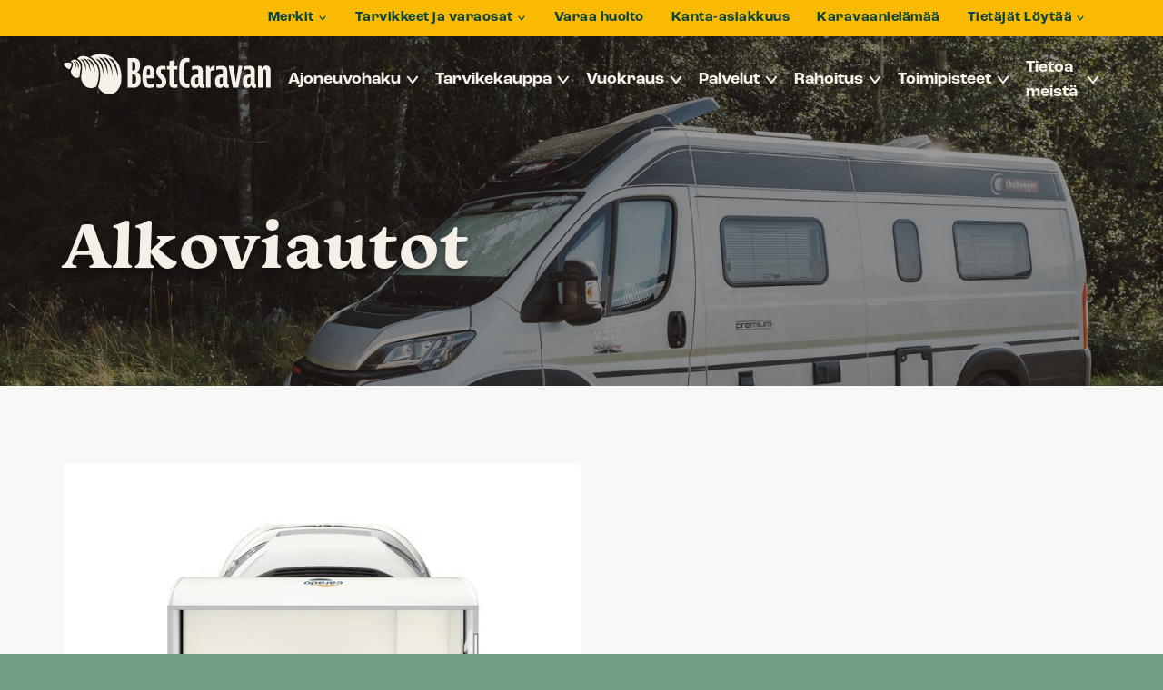

--- FILE ---
content_type: text/html; charset=UTF-8
request_url: https://bestcaravan.fi/vuokraus/matkailuautotyypit/alkoviautot/
body_size: 17922
content:
<!doctype html>
<html lang="fi" dir="ltr">
<head>
    <meta charset="utf-8">
    <meta http-equiv="X-UA-Compatible" content="IE=edge,chrome=1">
    <meta name="viewport" content="width=device-width, initial-scale=1.0">

    <meta name='robots' content='index, follow, max-image-preview:large, max-snippet:-1, max-video-preview:-1' />
	<style>img:is([sizes="auto" i], [sizes^="auto," i]) { contain-intrinsic-size: 3000px 1500px }</style>
	
<!-- Google Tag Manager for WordPress by gtm4wp.com -->
<script data-cfasync="false" data-pagespeed-no-defer data-cookieconsent="ignore">
	var gtm4wp_datalayer_name = "dataLayer";
	var dataLayer = dataLayer || [];
	const gtm4wp_use_sku_instead = 0;
	const gtm4wp_currency = 'EUR';
	const gtm4wp_product_per_impression = 20;
	const gtm4wp_clear_ecommerce = false;
	const gtm4wp_datalayer_max_timeout = 2000;
</script>
<!-- End Google Tag Manager for WordPress by gtm4wp.com -->
	<!-- This site is optimized with the Yoast SEO plugin v26.7 - https://yoast.com/wordpress/plugins/seo/ -->
	<title>Alkoviautot - BestCaravan</title>
	<link rel="canonical" href="https://bestcaravan.fi/vuokraus/matkailuautotyypit/alkoviautot/" />
	<meta property="og:locale" content="fi_FI" />
	<meta property="og:type" content="article" />
	<meta property="og:title" content="Alkoviautot - BestCaravan" />
	<meta property="og:url" content="https://bestcaravan.fi/vuokraus/matkailuautotyypit/alkoviautot/" />
	<meta property="og:site_name" content="BestCaravan" />
	<meta property="article:publisher" content="https://www.facebook.com/bestcaravan/" />
	<meta property="article:modified_time" content="2023-04-19T10:11:19+00:00" />
	<meta name="twitter:card" content="summary_large_image" />
	<script type="application/ld+json" class="yoast-schema-graph">{"@context":"https://schema.org","@graph":[{"@type":"WebPage","@id":"https://bestcaravan.fi/vuokraus/matkailuautotyypit/alkoviautot/","url":"https://bestcaravan.fi/vuokraus/matkailuautotyypit/alkoviautot/","name":"Alkoviautot - BestCaravan","isPartOf":{"@id":"https://bestcaravan.fi/#website"},"datePublished":"2023-04-19T10:05:39+00:00","dateModified":"2023-04-19T10:11:19+00:00","breadcrumb":{"@id":"https://bestcaravan.fi/vuokraus/matkailuautotyypit/alkoviautot/#breadcrumb"},"inLanguage":"fi","potentialAction":[{"@type":"ReadAction","target":["https://bestcaravan.fi/vuokraus/matkailuautotyypit/alkoviautot/"]}]},{"@type":"BreadcrumbList","@id":"https://bestcaravan.fi/vuokraus/matkailuautotyypit/alkoviautot/#breadcrumb","itemListElement":[{"@type":"ListItem","position":1,"name":"Home","item":"https://bestcaravan.fi/"},{"@type":"ListItem","position":2,"name":"Vuokraus","item":"https://bestcaravan.fi/vuokraus/"},{"@type":"ListItem","position":3,"name":"Matkailuautotyypit","item":"https://bestcaravan.fi/vuokraus/matkailuautotyypit/"},{"@type":"ListItem","position":4,"name":"Alkoviautot"}]},{"@type":"WebSite","@id":"https://bestcaravan.fi/#website","url":"https://bestcaravan.fi/","name":"BestCaravan","description":"","publisher":{"@id":"https://bestcaravan.fi/#organization"},"potentialAction":[{"@type":"SearchAction","target":{"@type":"EntryPoint","urlTemplate":"https://bestcaravan.fi/?s={search_term_string}"},"query-input":{"@type":"PropertyValueSpecification","valueRequired":true,"valueName":"search_term_string"}}],"inLanguage":"fi"},{"@type":"Organization","@id":"https://bestcaravan.fi/#organization","name":"BestCaravan","url":"https://bestcaravan.fi/","logo":{"@type":"ImageObject","inLanguage":"fi","@id":"https://bestcaravan.fi/#/schema/logo/image/","url":"https://bestcaravan.fi/wp-content/uploads/2023/05/SEO-Logo.png","contentUrl":"https://bestcaravan.fi/wp-content/uploads/2023/05/SEO-Logo.png","width":560,"height":560,"caption":"BestCaravan"},"image":{"@id":"https://bestcaravan.fi/#/schema/logo/image/"},"sameAs":["https://www.facebook.com/bestcaravan/","https://www.youtube.com/user/BestCaravan","https://www.instagram.com/bestcaravan/"]}]}</script>
	<!-- / Yoast SEO plugin. -->


<link rel='dns-prefetch' href='//js.hs-scripts.com' />
<link rel='dns-prefetch' href='//cdn.reactandshare.com' />
<link rel='dns-prefetch' href='//ajax.googleapis.com' />
<link rel='dns-prefetch' href='//static.landbot.io' />
<link rel='dns-prefetch' href='//use.typekit.net' />
<link rel='stylesheet' id='wc-pakettikauppa-pickup-point-selection-front-checkout-css' href='https://bestcaravan.fi/wp-content/plugins/posti-shipping/assets/blocks/pickup-point-selection/checkout/front.css' type='text/css' media='all' />
<link rel='stylesheet' id='woo-carrier-agents-blocks-style-css' href='https://bestcaravan.fi/wp-content/plugins/woo-carrier-agents/assets/css/woo-carrier-agents.css' type='text/css' media='all' />
<style id='classic-theme-styles-inline-css' type='text/css'>
/*! This file is auto-generated */
.wp-block-button__link{color:#fff;background-color:#32373c;border-radius:9999px;box-shadow:none;text-decoration:none;padding:calc(.667em + 2px) calc(1.333em + 2px);font-size:1.125em}.wp-block-file__button{background:#32373c;color:#fff;text-decoration:none}
</style>
<style id='global-styles-inline-css' type='text/css'>
:root{--wp--preset--aspect-ratio--square: 1;--wp--preset--aspect-ratio--4-3: 4/3;--wp--preset--aspect-ratio--3-4: 3/4;--wp--preset--aspect-ratio--3-2: 3/2;--wp--preset--aspect-ratio--2-3: 2/3;--wp--preset--aspect-ratio--16-9: 16/9;--wp--preset--aspect-ratio--9-16: 9/16;--wp--preset--color--black: #000000;--wp--preset--color--cyan-bluish-gray: #abb8c3;--wp--preset--color--white: #ffffff;--wp--preset--color--pale-pink: #f78da7;--wp--preset--color--vivid-red: #cf2e2e;--wp--preset--color--luminous-vivid-orange: #ff6900;--wp--preset--color--luminous-vivid-amber: #fcb900;--wp--preset--color--light-green-cyan: #7bdcb5;--wp--preset--color--vivid-green-cyan: #00d084;--wp--preset--color--pale-cyan-blue: #8ed1fc;--wp--preset--color--vivid-cyan-blue: #0693e3;--wp--preset--color--vivid-purple: #9b51e0;--wp--preset--gradient--vivid-cyan-blue-to-vivid-purple: linear-gradient(135deg,rgba(6,147,227,1) 0%,rgb(155,81,224) 100%);--wp--preset--gradient--light-green-cyan-to-vivid-green-cyan: linear-gradient(135deg,rgb(122,220,180) 0%,rgb(0,208,130) 100%);--wp--preset--gradient--luminous-vivid-amber-to-luminous-vivid-orange: linear-gradient(135deg,rgba(252,185,0,1) 0%,rgba(255,105,0,1) 100%);--wp--preset--gradient--luminous-vivid-orange-to-vivid-red: linear-gradient(135deg,rgba(255,105,0,1) 0%,rgb(207,46,46) 100%);--wp--preset--gradient--very-light-gray-to-cyan-bluish-gray: linear-gradient(135deg,rgb(238,238,238) 0%,rgb(169,184,195) 100%);--wp--preset--gradient--cool-to-warm-spectrum: linear-gradient(135deg,rgb(74,234,220) 0%,rgb(151,120,209) 20%,rgb(207,42,186) 40%,rgb(238,44,130) 60%,rgb(251,105,98) 80%,rgb(254,248,76) 100%);--wp--preset--gradient--blush-light-purple: linear-gradient(135deg,rgb(255,206,236) 0%,rgb(152,150,240) 100%);--wp--preset--gradient--blush-bordeaux: linear-gradient(135deg,rgb(254,205,165) 0%,rgb(254,45,45) 50%,rgb(107,0,62) 100%);--wp--preset--gradient--luminous-dusk: linear-gradient(135deg,rgb(255,203,112) 0%,rgb(199,81,192) 50%,rgb(65,88,208) 100%);--wp--preset--gradient--pale-ocean: linear-gradient(135deg,rgb(255,245,203) 0%,rgb(182,227,212) 50%,rgb(51,167,181) 100%);--wp--preset--gradient--electric-grass: linear-gradient(135deg,rgb(202,248,128) 0%,rgb(113,206,126) 100%);--wp--preset--gradient--midnight: linear-gradient(135deg,rgb(2,3,129) 0%,rgb(40,116,252) 100%);--wp--preset--font-size--small: 13px;--wp--preset--font-size--medium: 20px;--wp--preset--font-size--large: 36px;--wp--preset--font-size--x-large: 42px;--wp--preset--spacing--20: 0.44rem;--wp--preset--spacing--30: 0.67rem;--wp--preset--spacing--40: 1rem;--wp--preset--spacing--50: 1.5rem;--wp--preset--spacing--60: 2.25rem;--wp--preset--spacing--70: 3.38rem;--wp--preset--spacing--80: 5.06rem;--wp--preset--shadow--natural: 6px 6px 9px rgba(0, 0, 0, 0.2);--wp--preset--shadow--deep: 12px 12px 50px rgba(0, 0, 0, 0.4);--wp--preset--shadow--sharp: 6px 6px 0px rgba(0, 0, 0, 0.2);--wp--preset--shadow--outlined: 6px 6px 0px -3px rgba(255, 255, 255, 1), 6px 6px rgba(0, 0, 0, 1);--wp--preset--shadow--crisp: 6px 6px 0px rgba(0, 0, 0, 1);}:where(.is-layout-flex){gap: 0.5em;}:where(.is-layout-grid){gap: 0.5em;}body .is-layout-flex{display: flex;}.is-layout-flex{flex-wrap: wrap;align-items: center;}.is-layout-flex > :is(*, div){margin: 0;}body .is-layout-grid{display: grid;}.is-layout-grid > :is(*, div){margin: 0;}:where(.wp-block-columns.is-layout-flex){gap: 2em;}:where(.wp-block-columns.is-layout-grid){gap: 2em;}:where(.wp-block-post-template.is-layout-flex){gap: 1.25em;}:where(.wp-block-post-template.is-layout-grid){gap: 1.25em;}.has-black-color{color: var(--wp--preset--color--black) !important;}.has-cyan-bluish-gray-color{color: var(--wp--preset--color--cyan-bluish-gray) !important;}.has-white-color{color: var(--wp--preset--color--white) !important;}.has-pale-pink-color{color: var(--wp--preset--color--pale-pink) !important;}.has-vivid-red-color{color: var(--wp--preset--color--vivid-red) !important;}.has-luminous-vivid-orange-color{color: var(--wp--preset--color--luminous-vivid-orange) !important;}.has-luminous-vivid-amber-color{color: var(--wp--preset--color--luminous-vivid-amber) !important;}.has-light-green-cyan-color{color: var(--wp--preset--color--light-green-cyan) !important;}.has-vivid-green-cyan-color{color: var(--wp--preset--color--vivid-green-cyan) !important;}.has-pale-cyan-blue-color{color: var(--wp--preset--color--pale-cyan-blue) !important;}.has-vivid-cyan-blue-color{color: var(--wp--preset--color--vivid-cyan-blue) !important;}.has-vivid-purple-color{color: var(--wp--preset--color--vivid-purple) !important;}.has-black-background-color{background-color: var(--wp--preset--color--black) !important;}.has-cyan-bluish-gray-background-color{background-color: var(--wp--preset--color--cyan-bluish-gray) !important;}.has-white-background-color{background-color: var(--wp--preset--color--white) !important;}.has-pale-pink-background-color{background-color: var(--wp--preset--color--pale-pink) !important;}.has-vivid-red-background-color{background-color: var(--wp--preset--color--vivid-red) !important;}.has-luminous-vivid-orange-background-color{background-color: var(--wp--preset--color--luminous-vivid-orange) !important;}.has-luminous-vivid-amber-background-color{background-color: var(--wp--preset--color--luminous-vivid-amber) !important;}.has-light-green-cyan-background-color{background-color: var(--wp--preset--color--light-green-cyan) !important;}.has-vivid-green-cyan-background-color{background-color: var(--wp--preset--color--vivid-green-cyan) !important;}.has-pale-cyan-blue-background-color{background-color: var(--wp--preset--color--pale-cyan-blue) !important;}.has-vivid-cyan-blue-background-color{background-color: var(--wp--preset--color--vivid-cyan-blue) !important;}.has-vivid-purple-background-color{background-color: var(--wp--preset--color--vivid-purple) !important;}.has-black-border-color{border-color: var(--wp--preset--color--black) !important;}.has-cyan-bluish-gray-border-color{border-color: var(--wp--preset--color--cyan-bluish-gray) !important;}.has-white-border-color{border-color: var(--wp--preset--color--white) !important;}.has-pale-pink-border-color{border-color: var(--wp--preset--color--pale-pink) !important;}.has-vivid-red-border-color{border-color: var(--wp--preset--color--vivid-red) !important;}.has-luminous-vivid-orange-border-color{border-color: var(--wp--preset--color--luminous-vivid-orange) !important;}.has-luminous-vivid-amber-border-color{border-color: var(--wp--preset--color--luminous-vivid-amber) !important;}.has-light-green-cyan-border-color{border-color: var(--wp--preset--color--light-green-cyan) !important;}.has-vivid-green-cyan-border-color{border-color: var(--wp--preset--color--vivid-green-cyan) !important;}.has-pale-cyan-blue-border-color{border-color: var(--wp--preset--color--pale-cyan-blue) !important;}.has-vivid-cyan-blue-border-color{border-color: var(--wp--preset--color--vivid-cyan-blue) !important;}.has-vivid-purple-border-color{border-color: var(--wp--preset--color--vivid-purple) !important;}.has-vivid-cyan-blue-to-vivid-purple-gradient-background{background: var(--wp--preset--gradient--vivid-cyan-blue-to-vivid-purple) !important;}.has-light-green-cyan-to-vivid-green-cyan-gradient-background{background: var(--wp--preset--gradient--light-green-cyan-to-vivid-green-cyan) !important;}.has-luminous-vivid-amber-to-luminous-vivid-orange-gradient-background{background: var(--wp--preset--gradient--luminous-vivid-amber-to-luminous-vivid-orange) !important;}.has-luminous-vivid-orange-to-vivid-red-gradient-background{background: var(--wp--preset--gradient--luminous-vivid-orange-to-vivid-red) !important;}.has-very-light-gray-to-cyan-bluish-gray-gradient-background{background: var(--wp--preset--gradient--very-light-gray-to-cyan-bluish-gray) !important;}.has-cool-to-warm-spectrum-gradient-background{background: var(--wp--preset--gradient--cool-to-warm-spectrum) !important;}.has-blush-light-purple-gradient-background{background: var(--wp--preset--gradient--blush-light-purple) !important;}.has-blush-bordeaux-gradient-background{background: var(--wp--preset--gradient--blush-bordeaux) !important;}.has-luminous-dusk-gradient-background{background: var(--wp--preset--gradient--luminous-dusk) !important;}.has-pale-ocean-gradient-background{background: var(--wp--preset--gradient--pale-ocean) !important;}.has-electric-grass-gradient-background{background: var(--wp--preset--gradient--electric-grass) !important;}.has-midnight-gradient-background{background: var(--wp--preset--gradient--midnight) !important;}.has-small-font-size{font-size: var(--wp--preset--font-size--small) !important;}.has-medium-font-size{font-size: var(--wp--preset--font-size--medium) !important;}.has-large-font-size{font-size: var(--wp--preset--font-size--large) !important;}.has-x-large-font-size{font-size: var(--wp--preset--font-size--x-large) !important;}
:where(.wp-block-post-template.is-layout-flex){gap: 1.25em;}:where(.wp-block-post-template.is-layout-grid){gap: 1.25em;}
:where(.wp-block-columns.is-layout-flex){gap: 2em;}:where(.wp-block-columns.is-layout-grid){gap: 2em;}
:root :where(.wp-block-pullquote){font-size: 1.5em;line-height: 1.6;}
</style>
<link rel='stylesheet' id='seoaic_front_main_css-css' href='https://bestcaravan.fi/wp-content/plugins/seoai-client/assets/css/front.min.css' type='text/css' media='all' />
<style id='seoaic_front_main_css-inline-css' type='text/css'>

            .seoaic-multistep-form {
                border-radius: 0px !important;
                border: 0px solid #000 !important;
            }

            .seoaic-multistep-form .seoaic-ms-chat-header {
                background: #000;
                color: #fff;
            }

            .seoaic-multistep-form .seoaic-ms-steps-wrapper {
                background-color: #fff !important;
            }

            div.seoaic-multistep-form .seoaic-ms-step-question {
                background: #fff;
                color: #100717;
                font-size: 13px;
                border-radius: 0px;
                border: 0px solid #000 !important;
            }

            .seoaic-multistep-form .seoaic-ms-text-message-wrapper {
                background: #fff;
                color: #100717;
                font-size: 13px ;
                border-radius: 0px;
                border: 0px solid #000;
            }
            .seoaic-multistep-form .seoaic-ms-multi-items-wrapper label {
                background: #fff;
                color: #100717;
                font-size: 13px;
                border-radius: 0px;
                border: 0px solid #000;
            }

            .seoaic-multistep-form .seoaic-ms-textarea-content textarea {
                border-radius: 0px;
                outline: 1px solid #fff;
            }

            .seoaic-multistep-form .seoaic-ms-contact-fields-wrapper {
                background: #fff;
                border-radius: 0px;
                border: 0px solid #000;
            }

            .seoaic-multistep-form .seoaic-ms-contact-field {
                border-radius: 0px;
                outline: 1px solid #fff;
                font-size: 13px;
            }

            .seoaic-multistep-form .seoaic-ms-contact-field-content label {
                color: #100717;
                font-size: 13px;
            }

            .seoaic-multistep-form .seoaic-ms-buttons-wrapper button {
                background: #fff !important;
                color: #100717 !important;
                font-size: 13px !important;
                border-radius: 0px !important;
                border: 0px solid #000 !important;
            }

            .seoaic-multistep-form .seoaic-ms-answer-item {
                background: #fff;
                color: #100717;
                font-size: 13px;
                border-radius: 0px;
                border: 0px solid #000;
            }

            .seoaic-multistep-form .seoaic-ms-bot-icon.show {
                background-color: #000;
                background-size: 100% 100%;
                background-position: center center;
                background-repeat: no-repeat;
                border-radius: 0px;
                border: 0px solid #000;
                width: 46px;
                height: 46px;
                left: 0;
                box-sizing: content-box;
            }

            .seoaic-multistep-form .seoaic-multistep-progress {
                height: 5px;
                background-color: #000;
            }

            .seoaic-ms-open,
            .seoaic-ms-closed-msg {
                background-color: #000;
                color: #fff;
            }

            .seoaic-ms-closed-msg-close-icon {
                color: #fff;
            }

            .seoaic-ms-clised-msg-connector {
                background-color: #000;
            }
        


            .seoaic-ia-buttons-content button {
                background: #fff;
                color: #100717;
                font-size: 13px;
                border-radius: 0px;
                border: 0px solid #000;
            }

            .seoaic-ia-multi-items-wrapper label {
                background: #fff;
                color: #100717;
                font-size: 13px;
                border-radius: 0px;
                border: 0px solid #000;
            }

            .seoaic-ia-textarea-content textarea {
                border-radius: 0px;
                outline: 1px solid #fff;
            }

        
</style>
<link rel='stylesheet' id='dashicons-css' href='https://bestcaravan.fi/wp-includes/css/dashicons.min.css' type='text/css' media='all' />
<link rel='stylesheet' id='woocommerce-layout-css' href='https://bestcaravan.fi/wp-content/plugins/woocommerce/assets/css/woocommerce-layout.css' type='text/css' media='all' />
<link rel='stylesheet' id='woocommerce-smallscreen-css' href='https://bestcaravan.fi/wp-content/plugins/woocommerce/assets/css/woocommerce-smallscreen.css' type='text/css' media='only screen and (max-width: 768px)' />
<link rel='stylesheet' id='woocommerce-general-css' href='https://bestcaravan.fi/wp-content/plugins/woocommerce/assets/css/woocommerce.css' type='text/css' media='all' />
<style id='woocommerce-inline-inline-css' type='text/css'>
.woocommerce form .form-row .required { visibility: visible; }
</style>
<link rel='stylesheet' id='funding-calculator-style-css' href='https://bestcaravan.fi/wp-content/plugins/funding-calculator/build/style-index.css' type='text/css' media='all' />
<link rel='stylesheet' id='wc-paytrail-css-css' href='https://bestcaravan.fi/wp-content/plugins/wc-paytrail/assets/css/wc-paytrail.css' type='text/css' media='all' />
<link rel='stylesheet' id='brands-styles-css' href='https://bestcaravan.fi/wp-content/plugins/woocommerce/assets/css/brands.css' type='text/css' media='all' />
<link rel='stylesheet' id='adobe-fonts-css' href='https://use.typekit.net/mex5mxy.css' type='text/css' media='all' />
<link rel='stylesheet' id='em-frontend.css-css' href='https://bestcaravan.fi/wp-content/themes/everblox/dist/frontend.0a210c87e6861315a583.css' type='text/css' media='all' />
<script type="text/javascript" src="//ajax.googleapis.com/ajax/libs/jquery/1.12.4/jquery.min.js" id="jquery-js"></script>
<script type="text/javascript" id="rns-new-script-js-before">
/* <![CDATA[ */
jQuery(document).ready(function() {window.rnsData = {apiKey: '6qotwiu9x4jmyswb', multiple: true}; initRns();});
/* ]]> */
</script>
<script type="text/javascript" src="https://cdn.reactandshare.com/plugin/rns.js" id="rns-new-script-js"></script>
<script type="text/javascript" src="https://bestcaravan.fi/wp-content/plugins/woocommerce/assets/js/jquery-blockui/jquery.blockUI.min.js" id="jquery-blockui-js" defer="defer" data-wp-strategy="defer"></script>
<script type="text/javascript" src="https://bestcaravan.fi/wp-content/plugins/woocommerce/assets/js/js-cookie/js.cookie.min.js" id="js-cookie-js" defer="defer" data-wp-strategy="defer"></script>
<script type="text/javascript" id="woocommerce-js-extra">
/* <![CDATA[ */
var woocommerce_params = {"ajax_url":"\/wp-admin\/admin-ajax.php","wc_ajax_url":"\/?wc-ajax=%%endpoint%%","i18n_password_show":"Show password","i18n_password_hide":"Hide password"};
/* ]]> */
</script>
<script type="text/javascript" src="https://bestcaravan.fi/wp-content/plugins/woocommerce/assets/js/frontend/woocommerce.min.js" id="woocommerce-js" defer="defer" data-wp-strategy="defer"></script>
<script type="text/javascript" src="https://bestcaravan.fi/wp-content/plugins/wc-paytrail/assets/js/wc-paytrail.js" id="wc-paytrail-js-js"></script>
<script type="text/javascript" id="em-frontend.js-js-extra">
/* <![CDATA[ */
var emScriptData = {"path":"\/wp-content\/themes\/everblox","siteurl":"https:\/\/bestcaravan.fi","lang":"fi"};
var emFeedConfig = {"apiUrl":"https:\/\/bestcaravan.fi\/wp-json\/everblox\/v1\/feed?lang=fi","text":{"notFound":"Valituilla suodattimilla ei l\u00f6ytynyt sis\u00e4lt\u00f6\u00e4.","readMore":"Lue lis\u00e4\u00e4","loadMore":"N\u00e4yt\u00e4 lis\u00e4\u00e4","filtersTitle":"Suodata","archiveCaravanlifeTitle":"Karavaaniel\u00e4m\u00e4\u00e4","categoriesTitle":"Kategoriat","typesTitle":"Sis\u00e4lt\u00f6tyyppi","searchTitle":"Haku","searchPlaceholder":"Kirjoita t\u00e4h\u00e4n","searchAriaLabel":"Hakutulokset","selectAll":"Kaikki","selectClear":"Tyhjenn\u00e4"},"svg":{"arrowRight":"<?xml version=\"1.0\" encoding=\"UTF-8\"?>\n<svg width=\"50px\" height=\"35px\" viewBox=\"0 0 50 35\" version=\"1.1\" xmlns=\"http:\/\/www.w3.org\/2000\/svg\" xmlns:xlink=\"http:\/\/www.w3.org\/1999\/xlink\">\n    <g stroke=\"none\" stroke-width=\"1\" fill=\"none\" fill-rule=\"evenodd\">\n        <polygon fill=\"#FFBB7D\" points=\"28.5906614 30.9632304 39.3679002 20.1502153 7.91033905e-13 20.1502153 7.91033905e-13 14.8503482 39.0737149 14.8503482 28.2943698 4.03685411 32.318695 7.77156117e-15 50 17.5577614 32.6144249 35\"><\/polygon>\n    <\/g>\n<\/svg>"}};
var emFeedArchiveCaravanlifeConfig = {"apiUrl":"https:\/\/bestcaravan.fi\/wp-json\/everblox\/v1\/feedArchiveCaravanlife?lang=fi","text":{"notFound":"Valituilla suodattimilla ei l\u00f6ytynyt sis\u00e4lt\u00f6\u00e4.","newest":"Uusimmat","readMore":"Lue lis\u00e4\u00e4","loadMore":"N\u00e4yt\u00e4 lis\u00e4\u00e4","filtersTitle":"Suodata","archiveCaravanlifeTitle":"Karavaaniel\u00e4m\u00e4\u00e4","categoriesTitle":"Kategoriat","typesTitle":"Sis\u00e4lt\u00f6tyyppi","searchTitle":"Haku","searchPlaceholder":"Kirjoita t\u00e4h\u00e4n","searchAriaLabel":"Hakutulokset","selectAll":"Kaikki","selectClear":"Tyhjenn\u00e4"},"svg":{"arrowRight":"<?xml version=\"1.0\" encoding=\"UTF-8\"?>\n<svg width=\"50px\" height=\"35px\" viewBox=\"0 0 50 35\" version=\"1.1\" xmlns=\"http:\/\/www.w3.org\/2000\/svg\" xmlns:xlink=\"http:\/\/www.w3.org\/1999\/xlink\">\n    <g stroke=\"none\" stroke-width=\"1\" fill=\"none\" fill-rule=\"evenodd\">\n        <polygon fill=\"#FFBB7D\" points=\"28.5906614 30.9632304 39.3679002 20.1502153 7.91033905e-13 20.1502153 7.91033905e-13 14.8503482 39.0737149 14.8503482 28.2943698 4.03685411 32.318695 7.77156117e-15 50 17.5577614 32.6144249 35\"><\/polygon>\n    <\/g>\n<\/svg>"}};
var emFeedVehicleSearchConfig = {"apiUrl":"https:\/\/bestcaravan.fi\/wp-json\/everblox\/v1\/feedVehicleSearch?lang=fi","text":{"notFound":"Valituilla suodattimilla ei l\u00f6ytynyt sis\u00e4lt\u00f6\u00e4.","newest":"Uusimmat","readMore":"Lue lis\u00e4\u00e4","loadMore":"N\u00e4yt\u00e4 lis\u00e4\u00e4","filtersTitle":"Suodata","archiveCaravanlifeTitle":"Karavaaniel\u00e4m\u00e4\u00e4","categoriesTitle":"Kategoriat","typesTitle":"Sis\u00e4lt\u00f6tyyppi","searchTitle":"Hae ajoneuvoa","searchPlaceholder":"Hae ajoneuvoa merkin, mallin tai ominaisuuksien perusteella","searchAriaLabel":"Hakutulokset","selectAll":"Kaikki","selectClear":"Tyhjenn\u00e4","vehicleSearch":"Ajoneuvohaku","korimallitTitle":"Korimalli","alustatTitle":"Alusta","lammitysratkaisutTitle":"L\u00e4mmitysratkaisu","merkitTitle":"Merkki","sijainnitTitle":"Sijainti","vetotavatTitle":"Vetotapa","ajokortitTitle":"Ajokortti","tyypitTitle":"Ajoneuvomalli","vaihteistotTitle":"Vaihteisto","seatingTitle":"Paikat","layoutTitle":"Pohjaratkaisu","leasingDescription":"Best Leasing alk.","minLeasingDescription":"tai alk. jopa","leasingCurrencyPerMonth":"\u20ac\/kk","leasingReadMore":"Lue lis\u00e4\u00e4 Best Leasingist\u00e4","leasingTitle":"Best Leasing","leasingPriceTitle":"Leasing-hinta","leasingMinTitle":"min","leasingMaxTitle":"max","hintaTitle":"Hinta","hintaMinTitle":"min","vuosimalliTitle":"Vuosimalli","hintaMaxTitle":"max","ajokilometritTitle":"Ajokilometrit","ajokilometritMinTitle":"min","ajokilometritMaxTitle":"max","henkilomaaraTitle":"Istuimet","vuodepaikatTitle":"Vuoteet","henkilomaaraSuffix":"istuinta","vuodepaikatSuffix":"vuodetta","painoTitle":"Paino","pituusTitle":"Pituus","pituusMinTitle":"min","pituusMaxTitle":"max","resultsTotal":"hakua vastaavaa tulosta","newestFirst":"Uusimmat ensin","oldestFirst":"Vanhimmat ensin","lowestPriceFirst":"Halvin ensin","highestPriceFirst":"Kallein ensin","sort":"J\u00e4rjest\u00e4","advancedSearch":"Tarkennettu haku","showResults":"N\u00e4yt\u00e4 tulokset","resetFilters":"Tyhjenn\u00e4 suodattimet","close":"Sulje","kaytettyAjoneuvo":"K\u00e4ytetty ajoneuvo","alvVahKelp":"ALV v\u00e4h.kelpoinen","myyty":"Myyty ajoneuvo","campaign":"Kampanja","uusiAjoneuvo":"Uusi ajoneuvo","new":"Uusi","used":"K\u00e4ytetty","automaattivaihteisto":"Automaattivaihteisto","other":"Muut","age":"Ik\u00e4","purchasingOption":"Hankintatapa"},"svg":{"arrowRight":"<?xml version=\"1.0\" encoding=\"UTF-8\"?>\n<svg width=\"50px\" height=\"35px\" viewBox=\"0 0 50 35\" version=\"1.1\" xmlns=\"http:\/\/www.w3.org\/2000\/svg\" xmlns:xlink=\"http:\/\/www.w3.org\/1999\/xlink\">\n    <g stroke=\"none\" stroke-width=\"1\" fill=\"none\" fill-rule=\"evenodd\">\n        <polygon fill=\"#FFBB7D\" points=\"28.5906614 30.9632304 39.3679002 20.1502153 7.91033905e-13 20.1502153 7.91033905e-13 14.8503482 39.0737149 14.8503482 28.2943698 4.03685411 32.318695 7.77156117e-15 50 17.5577614 32.6144249 35\"><\/polygon>\n    <\/g>\n<\/svg>","infoIcon":"<?xml version=\"1.0\" encoding=\"UTF-8\" standalone=\"no\"?>\n<!DOCTYPE svg PUBLIC \"-\/\/W3C\/\/DTD SVG 1.1\/\/EN\" \"http:\/\/www.w3.org\/Graphics\/SVG\/1.1\/DTD\/svg11.dtd\">\n<svg height=\"100%\" stroke-miterlimit=\"10\" style=\"fill-rule:nonzero;clip-rule:evenodd;stroke-linecap:round;stroke-linejoin:round;\" version=\"1.1\" viewBox=\"0 0 24 24\" width=\"100%\" xml:space=\"preserve\" xmlns=\"http:\/\/www.w3.org\/2000\/svg\" xmlns:xlink=\"http:\/\/www.w3.org\/1999\/xlink\">\n<defs\/>\n<g>\n<g opacity=\"1\">\n<path d=\"M12 0C5.37258 0 0 5.37258 0 12C0 18.6274 5.37258 24 12 24C18.6274 24 24 18.6274 24 12C24 5.37258 18.6274 0 12 0ZM12 2.18182C17.4224 2.18182 21.8182 6.57757 21.8182 12C21.8182 17.4224 17.4224 21.8182 12 21.8182C6.57757 21.8182 2.18182 17.4224 2.18182 12C2.18182 6.57757 6.57757 2.18182 12 2.18182Z\" fill=\"#0a4444\" fill-rule=\"evenodd\" opacity=\"1\" stroke=\"#0a4444\" stroke-linecap=\"round\" stroke-linejoin=\"round\" stroke-width=\"0\"\/>\n<path d=\"M12 10.9091C11.3975 10.9091 10.9091 11.3975 10.9091 12L10.9091 16.3636C10.9091 16.9661 11.3975 17.4545 12 17.4545C12.6025 17.4545 13.0909 16.9661 13.0909 16.3636L13.0909 12C13.0909 11.3975 12.6025 10.9091 12 10.9091Z\" fill=\"#0a4444\" fill-rule=\"evenodd\" opacity=\"1\" stroke=\"none\"\/>\n<path d=\"M12 6.54545C11.7208 6.54545 11.4289 6.63926 11.2159 6.85227C11.0029 7.06529 10.9091 7.35718 10.9091 7.63636C10.9091 7.91555 11.0029 8.20744 11.2159 8.42045C11.4289 8.63347 11.7208 8.72727 12 8.72727C12.2792 8.72727 12.5711 8.63347 12.7841 8.42045C12.9971 8.20744 13.0909 7.91555 13.0909 7.63636C13.0909 7.35718 12.9971 7.06529 12.7841 6.85227C12.5711 6.63926 12.2792 6.54545 12 6.54545Z\" fill=\"#0a4444\" fill-rule=\"evenodd\" opacity=\"1\" stroke=\"none\"\/>\n<\/g>\n<\/g>\n<\/svg>\n"},"selectedFilters":[],"productTagImage":"https:\/\/bestcaravan.fi\/wp-content\/uploads\/2023\/05\/Tag-leasingvuokraus-150x150.png","productLabels":{"campaignOffer":"<img width=\"300\" height=\"300\" src=\"https:\/\/bestcaravan.fi\/wp-content\/uploads\/2025\/10\/korkotarjous.png\" class=\"c-product-labels__label c-product-labels__label--campaignoffer\" alt=\"\" decoding=\"async\" fetchpriority=\"high\" srcset=\"https:\/\/bestcaravan.fi\/wp-content\/uploads\/2025\/10\/korkotarjous.png 300w, https:\/\/bestcaravan.fi\/wp-content\/uploads\/2025\/10\/korkotarjous-150x150.png 150w, https:\/\/bestcaravan.fi\/wp-content\/uploads\/2025\/10\/korkotarjous-10x10.png 10w, https:\/\/bestcaravan.fi\/wp-content\/uploads\/2025\/10\/korkotarjous-100x100.png 100w\" sizes=\"(max-width: 300px) 100vw, 300px\" \/>","campaignOffer2":"<img width=\"300\" height=\"300\" src=\"https:\/\/bestcaravan.fi\/wp-content\/uploads\/2025\/10\/nollakorko.png\" class=\"c-product-labels__label c-product-labels__label--campaignoffer2\" alt=\"\" decoding=\"async\" srcset=\"https:\/\/bestcaravan.fi\/wp-content\/uploads\/2025\/10\/nollakorko.png 300w, https:\/\/bestcaravan.fi\/wp-content\/uploads\/2025\/10\/nollakorko-150x150.png 150w, https:\/\/bestcaravan.fi\/wp-content\/uploads\/2025\/10\/nollakorko-10x10.png 10w, https:\/\/bestcaravan.fi\/wp-content\/uploads\/2025\/10\/nollakorko-100x100.png 100w\" sizes=\"(max-width: 300px) 100vw, 300px\" \/>"}};
var emSearchConfig = {"apiUrl":"https:\/\/bestcaravan.fi\/wp-json\/everblox\/v1\/search","language":"fi","minLength":"3","text":{"noResults":"Ei hakutuloksia antamillasi hakukriteereill\u00e4","readMore":"Lue lis\u00e4\u00e4"}};
var emProductImageSlider = {"language":"fi","text":{"openFullscreen":"Avaa koko n\u00e4yt\u00f6lle","closeFullscreen":"Sulje koko n\u00e4yt\u00f6lt\u00e4"}};
var emLeasingCalculatorConfig = {"text":{"totalPrefix":"Yht.","currency":"\u20ac","monthlySuffix":"\/kk","vehicleLabel":"Ajoneuvo","priceFrom":"from","upTo":"Jopa","continueOrder":"Jatka","summary":"Yhteenveto","selectedWeeks":"Valitut viikot","weekdays":["ma","ti","ke","to","pe","la","su"],"calendarOpen":"N\u00e4yt\u00e4 koko vuosi","calendarClose":"N\u00e4yt\u00e4 kuukausi","calendarHowTo":"Valitse vuokra-aika. Voit jakaa vuokra-ajan useampaan minimiss\u00e4\u00e4n nelj\u00e4n viikon jaksoon. Vuokra-aika on maanantaista maanantaihin.","selectMinWeeks":"Valitse v\u00e4hint\u00e4\u00e4n nelj\u00e4 per\u00e4kk\u00e4ist\u00e4 viikkoa","selectConsecutiveWeeks":"Valitse per\u00e4kk\u00e4iset viikot maksimissaan kahdessa nelj\u00e4n viikon jaksoissa","maxDiscountReached":"Alennusraja saavutettu","maxNumOfPeriods":"Voit jakaa vuokra-ajan maksimissaan kahteen jaksoon"}};
/* ]]> */
</script>
<script type="text/javascript" src="https://bestcaravan.fi/wp-content/themes/everblox/dist/frontend.b85b431398892bdbb2de.js" id="em-frontend.js-js"></script>
			<!-- DO NOT COPY THIS SNIPPET! Start of Page Analytics Tracking for HubSpot WordPress plugin v11.3.37-->
			<script class="hsq-set-content-id" data-content-id="standard-page">
				var _hsq = _hsq || [];
				_hsq.push(["setContentType", "standard-page"]);
			</script>
			<!-- DO NOT COPY THIS SNIPPET! End of Page Analytics Tracking for HubSpot WordPress plugin -->
			<meta name="google-site-verification" content="4GtXkNG60YTQ88G0A4uh7VY_OUMxL5H5njqOdAmkVbk" />

<!-- Google Tag Manager for WordPress by gtm4wp.com -->
<!-- GTM Container placement set to off -->
<script data-cfasync="false" data-pagespeed-no-defer type="text/javascript" data-cookieconsent="ignore">
	var dataLayer_content = {"visitorLoginState":"logged-out","pagePostType":"page","pagePostType2":"single-page","browserName":"","browserVersion":"","browserEngineName":"","browserEngineVersion":"","osName":"","osVersion":"","deviceType":"bot","deviceManufacturer":"","deviceModel":"","cartContent":{"totals":{"applied_coupons":[],"discount_total":0,"subtotal":0,"total":0},"items":[]}};
	dataLayer.push( dataLayer_content );
</script>
<script data-cfasync="false" data-pagespeed-no-defer type="text/javascript" data-cookieconsent="ignore">
	console.warn && console.warn("[GTM4WP] Google Tag Manager container code placement set to OFF !!!");
	console.warn && console.warn("[GTM4WP] Data layer codes are active but GTM container must be loaded using custom coding !!!");
</script>
<!-- End Google Tag Manager for WordPress by gtm4wp.com -->  <script type="text/javascript" async src="https://bot.leadoo.com/bot/dynamic.js?company=GuzjSEtM"></script>
  	<noscript><style>.woocommerce-product-gallery{ opacity: 1 !important; }</style></noscript>
	<link rel="icon" href="https://bestcaravan.fi/wp-content/uploads/2021/03/cropped-best-caravan_favicon_light-32x32.png" sizes="32x32" />
<link rel="icon" href="https://bestcaravan.fi/wp-content/uploads/2021/03/cropped-best-caravan_favicon_light-192x192.png" sizes="192x192" />
<link rel="apple-touch-icon" href="https://bestcaravan.fi/wp-content/uploads/2021/03/cropped-best-caravan_favicon_light-180x180.png" />
<meta name="msapplication-TileImage" content="https://bestcaravan.fi/wp-content/uploads/2021/03/cropped-best-caravan_favicon_light-270x270.png" />
		<style type="text/css" id="wp-custom-css">
			/* Ajoneuvosivun cta fix */
.l-footer__stickybar .l-single__container {
	border-top: 2px solid #eaeaea;
}

/* Tilaa uutiskirje override */
.page-id-7129 .hbspt-form {
	width: 100% !important;
}

.page-id-7129 .hubspot-form.form-box {
  height: 350px;
}

/* Etusivu */
.home .l-image-and-text__highlight-background {
	background-color: transparent;
	padding: 0;
}

.home .c-text-button {
	color: #f5f0e8;
}

.home .c-text-button:hover {
	color: #fc5e00;
}

/* Media queries */

@media (max-width: 857px) {
	
	.page-id-5618 .c-headline-text-buttons__headline {
		font-size: 62px;
	}
	
	.home .l-image-and-text--text-stack-bottom {
		padding-top: 0;
		background-color: #0A4444;
	}
	
}

/* Ajoneuvosivun cta fix */
@media (min-width: 857px) {
	
	.l-footer__stickybar--button {	
		margin-left: 30px;
		margin-right: 60px;
	}
	
	.l-footer__stickybar--button .c-button {
	font-size: 1.6rem;
	padding: 10px 20px
}
}

@media (min-width: 1199px) {
	
	.home .l-image-and-text--image-highlight {
		min-height: 600px;
	}
	
	.l-footer__stickybar--button {
		margin-left: 45px;
		margin-right: 60px;
	}
	
}
/*gravity*/
#gform_wrapper_2.gform_legacy_markup_wrapper .gfield_radio li input[type="radio"] {
    display:none;
}
#gform_wrapper_2.gform_legacy_markup_wrapper .gfield_radio li input[type="radio"]:checked + label {
    background-color:lightgrey;
}
#gform_wrapper_2.gform_wrapper li.gfield.gf_list_4col ul.gfield_radio li label {
    max-width: 100%;
    white-space: nowrap;
    overflow: hidden;
    text-overflow: ellipsis;
    vertical-align: middle;
}
#gform_wrapper_2.gform_wrapper li.gfield.gf_list_4col ul.gfield_radio li label {
    max-width: 100%;
    white-space: nowrap;
    overflow: hidden;
    text-overflow: ellipsis;
    vertical-align: middle;
	padding:10px;	
	text-align: center;
}
#gform_wrapper_2.gform_legacy_markup_wrapper .gfield_radio li input[type="radio"]:checked + label {
    background-color: lightgrey;
    padding: 5px;
}
#gform_wrapper_2.gform_legacy_markup_wrapper .gfield_radio li label {
    margin: 5px 0 0 0;
}
	.gform_multi_column_wrapper ul.gform_fields.full_width {
		width: 100%;
		clear: both;
	}
.gform_multi_column_wrapper ul.gform_fields, .gform_page_multi_column ul.gform_fields {
    float: left;
    width: 50%;
    padding-left: 15px;
    padding-right: 15px;
}
.gchoice_select_all, .gform_legacy_markup_wrapper ul.gfield_checkbox li input[type="checkbox"]:checked + label, .gform_legacy_markup_wrapper ul.gfield_radio li input[type="radio"]:checked + label {
    font-weight: 600!important;
}
.gform_legacy_markup_wrapper label.gfield_label, .gform_legacy_markup_wrapper legend.gfield_label {
    font-weight: 600!important;
    font-size: inherit;
}
#feed-vehiclesearch-app .l-feed-filters__filter-group .c-multiselect__options[aria-label="merkit"] {
	z-index: 61;
	max-height: 700px;
	overflow: auto;
}
#feed-vehiclesearch-app .c-multiselect__options {
	z-index: 61;
}		</style>
		
    <script>
    if (window.jQuery) {
        if(!window.$) $ = jQuery;
    }
    </script>

    <script data-cookieconsent="ignore">
    window.dataLayer = window.dataLayer || [];
    function gtag() {
        dataLayer.push(arguments);
    }
    gtag("consent", "default", {
        ad_storage: "denied",
        analytics_storage: "denied",
        wait_for_update: 1500
    });
    gtag("set", "ads_data_redaction", true);
</script>

<!-- Google Tag Manager -->
<script data-cookieconsent="ignore">(function(w,d,s,l,i){w[l]=w[l]||[];w[l].push({'gtm.start':
new Date().getTime(),event:'gtm.js'});var f=d.getElementsByTagName(s)[0],
j=d.createElement(s),dl=l!='dataLayer'?'&l='+l:'';j.async=true;j.src=
'https://gtm.bestcaravan.fi/gtm.js?id='+i+dl;f.parentNode.insertBefore(j,f);
})(window,document,'script','dataLayer','GTM-T4S5ZVD');</script>
<!-- End Google Tag Manager -->

<meta name="facebook-domain-verification" content="vsq9l1xkwbejg41754aivn9qv8gti6" />

<style>
div#hs-eu-cookie-confirmation{display:none;}
</style>

<!-- Trustmary -->
<script>(function (w,d,s,o,r,js,fjs) {
    w[r]=w[r]||function() {(w[r].q = w[r].q || []).push(arguments)}
    w[r]('app', 'Nzi93objyeS');
    if(d.getElementById(o)) return;
    js = d.createElement(s), fjs = d.getElementsByTagName(s)[0];
    js.id = o; js.src = 'https://embed.trustmary.com/embed.js';
    js.async = 1; fjs.parentNode.insertBefore(js, fjs);
  }(window, document, 'script', 'trustmary-embed', 'tmary'));
</script>
<!-- End Trustmary --></head>
<body class="wp-singular page-template-default page page-id-22213 page-child parent-pageid-22180 wp-theme-everblox theme-everblox woocommerce-no-js single-vehicle">

<!-- Google Tag Manager (noscript) -->
<noscript><iframe src="https://www.googletagmanager.com/ns.html?id=GTM-T4S5ZVD"
height="0" width="0" style="display:none;visibility:hidden"></iframe></noscript>
<!-- End Google Tag Manager (noscript) -->
<a href="#site-content" class="c-skip-to-content">Hyppää sisältöön</a>

<header class="l-header js-header">
    <div class="l-header__top-bar">
        <div class="l-header__container">
            <div class="c-header-top-bar"><ul id="menu-top-menu" class="c-header-top-bar__list"><li id="menu-item-6066" class="menu-item menu-item-type-post_type menu-item-object-page menu-item-has-children menu-item-6066"><a href="https://bestcaravan.fi/merkit/" aria-haspopup="true" aria-expanded="false">Merkit</a>
<ul class="sub-menu">
	<li id="menu-item-5631" class="menu-item menu-item-type-post_type menu-item-object-brand menu-item-5631"><a href="https://bestcaravan.fi/merkki/challenger/">Challenger</a></li>
	<li id="menu-item-5635" class="menu-item menu-item-type-post_type menu-item-object-brand menu-item-5635"><a href="https://bestcaravan.fi/merkki/concorde/">Concorde</a></li>
	<li id="menu-item-5634" class="menu-item menu-item-type-post_type menu-item-object-brand menu-item-5634"><a href="https://bestcaravan.fi/merkki/dethleffs/">Dethleffs</a></li>
	<li id="menu-item-5632" class="menu-item menu-item-type-post_type menu-item-object-brand menu-item-5632"><a href="https://bestcaravan.fi/merkki/dreamer/">Dreamer</a></li>
	<li id="menu-item-5638" class="menu-item menu-item-type-post_type menu-item-object-brand menu-item-5638"><a href="https://bestcaravan.fi/merkki/hobby/">Hobby</a></li>
	<li id="menu-item-5637" class="menu-item menu-item-type-post_type menu-item-object-brand menu-item-5637"><a href="https://bestcaravan.fi/merkki/hymer/">Hymer</a></li>
	<li id="menu-item-22848" class="menu-item menu-item-type-custom menu-item-object-custom menu-item-22848"><a href="https://bestcaravan.fi/merkki/laika/">Laika</a></li>
	<li id="menu-item-125" class="menu-item menu-item-type-post_type menu-item-object-brand menu-item-125"><a href="https://bestcaravan.fi/merkki/niesmannbischoff/">Niesmann+Bischoff</a></li>
	<li id="menu-item-5636" class="menu-item menu-item-type-post_type menu-item-object-brand menu-item-5636"><a href="https://bestcaravan.fi/merkki/rapido/">Rapido</a></li>
	<li id="menu-item-5633" class="menu-item menu-item-type-post_type menu-item-object-brand menu-item-5633"><a href="https://bestcaravan.fi/merkki/sunlight/">Sunlight</a></li>
	<li id="menu-item-18727" class="menu-item menu-item-type-post_type menu-item-object-page menu-item-18727"><a href="https://bestcaravan.fi/koeajovideot/">Koeajovideot</a></li>
</ul>
</li>
<li id="menu-item-20051" class="menu-item menu-item-type-post_type menu-item-object-page menu-item-has-children menu-item-20051"><a href="https://bestcaravan.fi/tarvikkeet-ja-varaosat/" aria-haspopup="true" aria-expanded="false">Tarvikkeet ja varaosat</a>
<ul class="sub-menu">
	<li id="menu-item-20052" class="menu-item menu-item-type-post_type menu-item-object-page menu-item-20052"><a href="https://bestcaravan.fi/tarvikkeet-ja-varaosat/caravanmarket/">Caravan Market</a></li>
	<li id="menu-item-20053" class="menu-item menu-item-type-post_type menu-item-object-page menu-item-20053"><a href="https://bestcaravan.fi/tarvikkeet-ja-varaosat/varaosat/">Varaosat</a></li>
	<li id="menu-item-25051" class="menu-item menu-item-type-post_type menu-item-object-page menu-item-25051"><a href="https://bestcaravan.fi/tarvikekauppa/">Tarvikekauppa</a></li>
</ul>
</li>
<li id="menu-item-5814" class="menu-item menu-item-type-post_type menu-item-object-page menu-item-5814"><a href="https://bestcaravan.fi/matkailuauton-ja-asuntovaunun-huolto/">Varaa huolto</a></li>
<li id="menu-item-5380" class="menu-item menu-item-type-post_type menu-item-object-page menu-item-5380"><a href="https://bestcaravan.fi/palvelut/kanta-asiakkuus/">Kanta-asiakkuus</a></li>
<li id="menu-item-4526" class="menu-item menu-item-type-post_type menu-item-object-page menu-item-4526"><a href="https://bestcaravan.fi/karavaanielamaa/">Karavaanielämää</a></li>
<li id="menu-item-8439" class="menu-item menu-item-type-post_type menu-item-object-page menu-item-has-children menu-item-8439"><a href="https://bestcaravan.fi/tietajat-loytaa/" aria-haspopup="true" aria-expanded="false">Tietäjät Löytää</a>
<ul class="sub-menu">
	<li id="menu-item-21367" class="menu-item menu-item-type-post_type menu-item-object-page menu-item-21367"><a href="https://bestcaravan.fi/kohteet/">Kohteet</a></li>
	<li id="menu-item-21368" class="menu-item menu-item-type-post_type menu-item-object-page menu-item-21368"><a href="https://bestcaravan.fi/teiden-tietajat/">Teiden Tietäjät</a></li>
	<li id="menu-item-21401" class="add-treasure-menu-button menu-item menu-item-type-custom menu-item-object-custom menu-item-21401"><a href="/">Ilmoita kohde</a></li>
</ul>
</li>
</ul></div>        </div>
    </div>
    <div class="l-header__bar">
        <div class="l-header__container">

            <div class="l-navigation-bar">
                <div class="l-navigation-bar__logo">
                    
    <div class="c-header-logo">
        <a href="https://bestcaravan.fi" class="c-header-logo__image">BestCaravan</a>
    </div>                </div>
                <div class="l-navigation-bar__menu">
                    <nav>
                        <div class="c-header-menu-desktop"><ul id="menu-header-menu" class="c-header-menu-desktop__list"><li id="menu-item-4929" class="menu-item menu-item-type-custom menu-item-object-custom menu-item-has-children menu-item-4929"><a href="/ajoneuvohaku/?tyypit=kaikki%2Cmatkailuauto%2Cmatkailuvaunu%2Cretkeilyauto" aria-haspopup="true" aria-expanded="false">Ajoneuvohaku</a>
<ul class="sub-menu">
	<li id="menu-item-5627" class="menu-item menu-item-type-custom menu-item-object-custom menu-item-5627"><a href="/ajoneuvohaku/?tyypit=matkailuauto">Matkailuautot</a></li>
	<li id="menu-item-5628" class="menu-item menu-item-type-custom menu-item-object-custom menu-item-5628"><a href="/ajoneuvohaku/?tyypit=matkailuvaunu">Matkailuvaunut</a></li>
	<li id="menu-item-5629" class="menu-item menu-item-type-custom menu-item-object-custom menu-item-5629"><a href="/ajoneuvohaku/?tyypit=retkeilyauto">Retkeilyautot</a></li>
</ul>
</li>
<li id="menu-item-25037" class="menu-item menu-item-type-post_type menu-item-object-page menu-item-has-children menu-item-25037"><a href="https://bestcaravan.fi/tarvikekauppa/" aria-haspopup="true" aria-expanded="false">Tarvikekauppa</a>
<ul class="sub-menu">
	<li id="menu-item-25039" class="menu-item menu-item-type-taxonomy menu-item-object-product_cat menu-item-25039"><a href="https://bestcaravan.fi/tuotekategoria/keittio-ja-sailytys-701/">Keittiö ja säilytys</a></li>
	<li id="menu-item-25040" class="menu-item menu-item-type-taxonomy menu-item-object-product_cat menu-item-25040"><a href="https://bestcaravan.fi/tuotekategoria/lvi-kaasu-ja-sahko-703/">LVI, kaasu ja sähkö</a></li>
	<li id="menu-item-25041" class="menu-item menu-item-type-taxonomy menu-item-object-product_cat menu-item-25041"><a href="https://bestcaravan.fi/tuotekategoria/matkailuajoneuvojen-varusteet-680/">Matkailuajoneuvojen varusteet</a></li>
	<li id="menu-item-25042" class="menu-item menu-item-type-taxonomy menu-item-object-product_cat menu-item-25042"><a href="https://bestcaravan.fi/tuotekategoria/retkeily-643/">Retkeily</a></li>
	<li id="menu-item-25043" class="menu-item menu-item-type-taxonomy menu-item-object-product_cat menu-item-25043"><a href="https://bestcaravan.fi/tuotekategoria/siivous-puhdistus-ja-wc-702/">Siivous, puhdistus ja wc</a></li>
	<li id="menu-item-25044" class="menu-item menu-item-type-taxonomy menu-item-object-product_cat menu-item-25044"><a href="https://bestcaravan.fi/tuotekategoria/teemakategoriat-705/">Teemakategoriat</a></li>
	<li id="menu-item-25045" class="menu-item menu-item-type-taxonomy menu-item-object-product_cat menu-item-25045"><a href="https://bestcaravan.fi/tuotekategoria/varaosat-704/">Varaosat</a></li>
	<li id="menu-item-25038" class="menu-item menu-item-type-post_type menu-item-object-page menu-item-25038"><a href="https://bestcaravan.fi/verkkokaupan-toimitusehdot/">Verkkokaupan toimitusehdot</a></li>
</ul>
</li>
<li id="menu-item-22227" class="menu-item menu-item-type-post_type menu-item-object-page current-page-ancestor menu-item-has-children menu-item-22227"><a href="https://bestcaravan.fi/vuokraus/" aria-haspopup="true" aria-expanded="false">Vuokraus</a>
<ul class="sub-menu">
	<li id="menu-item-22316" class="menu-item menu-item-type-post_type menu-item-object-page current-page-ancestor menu-item-22316"><a href="https://bestcaravan.fi/vuokraus/">Vuokraa matkailuauto</a></li>
	<li id="menu-item-22234" class="menu-item menu-item-type-post_type menu-item-object-page menu-item-22234"><a href="https://bestcaravan.fi/vuokraus/hyva-tietaa/">Hyvä tietää</a></li>
	<li id="menu-item-22233" class="menu-item menu-item-type-post_type menu-item-object-page current-page-ancestor menu-item-22233"><a href="https://bestcaravan.fi/vuokraus/matkailuautotyypit/">Matkailuautotyypit</a></li>
	<li id="menu-item-22230" class="menu-item menu-item-type-post_type menu-item-object-page menu-item-22230"><a href="https://bestcaravan.fi/vuokraus/varusteet/">Varusteet</a></li>
	<li id="menu-item-22231" class="menu-item menu-item-type-post_type menu-item-object-page menu-item-22231"><a href="https://bestcaravan.fi/vuokraus/usein-kysyttya/">Usein kysyttyä</a></li>
	<li id="menu-item-22229" class="menu-item menu-item-type-post_type menu-item-object-page menu-item-22229"><a href="https://bestcaravan.fi/vuokraus/video-oppaat/">Video-oppaat</a></li>
	<li id="menu-item-22232" class="menu-item menu-item-type-post_type menu-item-object-page menu-item-22232"><a href="https://bestcaravan.fi/vuokraus/oma-auto-vuokralle/">Oma auto vuokralle?</a></li>
	<li id="menu-item-22228" class="menu-item menu-item-type-post_type menu-item-object-page menu-item-22228"><a href="https://bestcaravan.fi/vuokraus/vuokrausehdot/">Vuokrausehdot</a></li>
	<li id="menu-item-22508" class="menu-item menu-item-type-post_type menu-item-object-page menu-item-22508"><a href="https://bestcaravan.fi/mcrent-vuokraus/">McRent vuokraus</a></li>
</ul>
</li>
<li id="menu-item-76" class="menu-item menu-item-type-post_type menu-item-object-page menu-item-has-children menu-item-76"><a href="https://bestcaravan.fi/palvelut/" aria-haspopup="true" aria-expanded="false">Palvelut</a>
<ul class="sub-menu">
	<li id="menu-item-5376" class="menu-item menu-item-type-post_type menu-item-object-page menu-item-5376"><a href="https://bestcaravan.fi/palvelut/kanta-asiakkuus/">Kanta-asiakkuus</a></li>
	<li id="menu-item-15384" class="menu-item menu-item-type-post_type menu-item-object-page menu-item-15384"><a href="https://bestcaravan.fi/palvelut/lisaarvopalvelut/">Lisäarvopalvelut</a></li>
	<li id="menu-item-10980" class="menu-item menu-item-type-post_type menu-item-object-page menu-item-10980"><a href="https://bestcaravan.fi/myy-matkailuajoneuvosi-best-caravanille/">Ostetaan matkailuajoneuvoja</a></li>
	<li id="menu-item-5099" class="menu-item menu-item-type-post_type menu-item-object-page menu-item-5099"><a href="https://bestcaravan.fi/palvelut/matkaparkki/">Matkaparkki</a></li>
</ul>
</li>
<li id="menu-item-5076" class="menu-item menu-item-type-post_type menu-item-object-page menu-item-has-children menu-item-5076"><a href="https://bestcaravan.fi/rahoitus/" aria-haspopup="true" aria-expanded="false">Rahoitus</a>
<ul class="sub-menu">
	<li id="menu-item-5105" class="menu-item menu-item-type-post_type menu-item-object-page menu-item-5105"><a href="https://bestcaravan.fi/rahoitus/matkailuauto-osamaksulla/">Osamaksu</a></li>
	<li id="menu-item-16024" class="menu-item menu-item-type-post_type menu-item-object-page menu-item-16024"><a href="https://bestcaravan.fi/rahoitus/bestleasing/">Best Leasing</a></li>
	<li id="menu-item-16467" class="menu-item menu-item-type-post_type menu-item-object-page menu-item-16467"><a href="https://bestcaravan.fi/rahoitus/matkailuauto-osamaksulla/best-caravan-tililuotto/">Tililuotto</a></li>
</ul>
</li>
<li id="menu-item-78" class="menu-item menu-item-type-post_type menu-item-object-page menu-item-has-children menu-item-78"><a href="https://bestcaravan.fi/toimipisteet/" aria-haspopup="true" aria-expanded="false">Toimipisteet</a>
<ul class="sub-menu">
	<li id="menu-item-4546" class="menu-item menu-item-type-post_type menu-item-object-office menu-item-4546"><a href="https://bestcaravan.fi/toimipiste/hyvinkaa/">Hyvinkää</a></li>
	<li id="menu-item-4549" class="menu-item menu-item-type-post_type menu-item-object-office menu-item-4549"><a href="https://bestcaravan.fi/toimipiste/turku/">Turku</a></li>
	<li id="menu-item-4551" class="menu-item menu-item-type-post_type menu-item-object-office menu-item-4551"><a href="https://bestcaravan.fi/toimipiste/oulu/">Oulu</a></li>
	<li id="menu-item-21045" class="menu-item menu-item-type-custom menu-item-object-custom menu-item-21045"><a href="https://bestcaravan.fi/toimipiste/haaparanta/">Haaparanta</a></li>
</ul>
</li>
<li id="menu-item-5717" class="menu-item menu-item-type-post_type menu-item-object-page menu-item-has-children menu-item-5717"><a href="https://bestcaravan.fi/tietoa-meista/" aria-haspopup="true" aria-expanded="false">Tietoa meistä</a>
<ul class="sub-menu">
	<li id="menu-item-5718" class="menu-item menu-item-type-post_type menu-item-object-page menu-item-5718"><a href="https://bestcaravan.fi/tietoa-meista/vastuullisuus/">Vastuullista matkailua</a></li>
	<li id="menu-item-5720" class="menu-item menu-item-type-custom menu-item-object-custom menu-item-5720"><a href="https://bestcaravanoy.teamtailor.com/">Avoimet työpaikat</a></li>
	<li id="menu-item-5719" class="menu-item menu-item-type-post_type menu-item-object-page menu-item-5719"><a href="https://bestcaravan.fi/tietoa-meista/yhteystiedot/">Yhteystiedot</a></li>
	<li id="menu-item-9441" class="menu-item menu-item-type-post_type menu-item-object-page menu-item-9441"><a href="https://bestcaravan.fi/tietoa-meista/laskutustiedot/">Laskutustiedot</a></li>
	<li id="menu-item-15079" class="menu-item menu-item-type-post_type menu-item-object-page menu-item-15079"><a href="https://bestcaravan.fi/tietoa-meista/ladattavat-oppaat/">Oppaat</a></li>
	<li id="menu-item-7146" class="menu-item menu-item-type-post_type menu-item-object-page menu-item-7146"><a href="https://bestcaravan.fi/tietoa-meista/tilaa-uutiskirje/">Tilaa uutiskirje</a></li>
</ul>
</li>
</ul></div>                    </nav>
                </div>
                <div class="l-navigation-bar__tools">
                    <div class="l-navigation-bar__icon-cart">
                        <svg width="24" height="24" viewBox="0 0 24 24" fill="none" xmlns="http://www.w3.org/2000/svg">
<path d="M1 5H5L8 14H19L22 5" stroke="white" stroke-width="2"/>
<path d="M21 8L6 8" stroke="white" stroke-width="2"/>
<circle cx="18" cy="18" r="2" fill="white"/>
<circle cx="9" cy="18" r="2" fill="white"/>
</svg>
                    </div>
                    <!-- <div class="l-navigation-bar__search-toggle">
                                            </div> -->
                    <div class="l-navigation-bar__menu-toggle">
                        
    <button class="c-menu-toggle js-header-toggle" role="button" aria-label='Avaa tai sulje'>
        <span class="c-menu-toggle__icon">
            <span></span>
            <span></span>
            <span></span>
        </span>
    </button>                    </div>
                </div>
            </div>

        </div>
    </div>
    <div class="l-header__mobile-navigation">

        <div class="l-mobile-navigation">
            <div class="l-mobile-navigation__menu">
                <div class="c-header-menu-mobile"><ul id="menu-header-menu-1" class="c-header-menu-mobile__list"><li class="menu-item menu-item-type-custom menu-item-object-custom menu-item-has-children menu-item-4929"><a href="/ajoneuvohaku/?tyypit=kaikki%2Cmatkailuauto%2Cmatkailuvaunu%2Cretkeilyauto" aria-haspopup="true" aria-expanded="false">Ajoneuvohaku<span class="js-open-mobile-submenu"></span></a>
<ul class="sub-menu">
	<li class="menu-item menu-item-type-custom menu-item-object-custom menu-item-5627"><a href="/ajoneuvohaku/?tyypit=matkailuauto">Matkailuautot<span class="js-open-mobile-submenu"></span></a></li>
	<li class="menu-item menu-item-type-custom menu-item-object-custom menu-item-5628"><a href="/ajoneuvohaku/?tyypit=matkailuvaunu">Matkailuvaunut<span class="js-open-mobile-submenu"></span></a></li>
	<li class="menu-item menu-item-type-custom menu-item-object-custom menu-item-5629"><a href="/ajoneuvohaku/?tyypit=retkeilyauto">Retkeilyautot<span class="js-open-mobile-submenu"></span></a></li>
</ul>
</li>
<li class="menu-item menu-item-type-post_type menu-item-object-page menu-item-has-children menu-item-25037"><a href="https://bestcaravan.fi/tarvikekauppa/" aria-haspopup="true" aria-expanded="false">Tarvikekauppa<span class="js-open-mobile-submenu"></span></a>
<ul class="sub-menu">
	<li class="menu-item menu-item-type-taxonomy menu-item-object-product_cat menu-item-25039"><a href="https://bestcaravan.fi/tuotekategoria/keittio-ja-sailytys-701/">Keittiö ja säilytys<span class="js-open-mobile-submenu"></span></a></li>
	<li class="menu-item menu-item-type-taxonomy menu-item-object-product_cat menu-item-25040"><a href="https://bestcaravan.fi/tuotekategoria/lvi-kaasu-ja-sahko-703/">LVI, kaasu ja sähkö<span class="js-open-mobile-submenu"></span></a></li>
	<li class="menu-item menu-item-type-taxonomy menu-item-object-product_cat menu-item-25041"><a href="https://bestcaravan.fi/tuotekategoria/matkailuajoneuvojen-varusteet-680/">Matkailuajoneuvojen varusteet<span class="js-open-mobile-submenu"></span></a></li>
	<li class="menu-item menu-item-type-taxonomy menu-item-object-product_cat menu-item-25042"><a href="https://bestcaravan.fi/tuotekategoria/retkeily-643/">Retkeily<span class="js-open-mobile-submenu"></span></a></li>
	<li class="menu-item menu-item-type-taxonomy menu-item-object-product_cat menu-item-25043"><a href="https://bestcaravan.fi/tuotekategoria/siivous-puhdistus-ja-wc-702/">Siivous, puhdistus ja wc<span class="js-open-mobile-submenu"></span></a></li>
	<li class="menu-item menu-item-type-taxonomy menu-item-object-product_cat menu-item-25044"><a href="https://bestcaravan.fi/tuotekategoria/teemakategoriat-705/">Teemakategoriat<span class="js-open-mobile-submenu"></span></a></li>
	<li class="menu-item menu-item-type-taxonomy menu-item-object-product_cat menu-item-25045"><a href="https://bestcaravan.fi/tuotekategoria/varaosat-704/">Varaosat<span class="js-open-mobile-submenu"></span></a></li>
	<li class="menu-item menu-item-type-post_type menu-item-object-page menu-item-25038"><a href="https://bestcaravan.fi/verkkokaupan-toimitusehdot/">Verkkokaupan toimitusehdot<span class="js-open-mobile-submenu"></span></a></li>
</ul>
</li>
<li class="menu-item menu-item-type-post_type menu-item-object-page current-page-ancestor menu-item-has-children menu-item-22227"><a href="https://bestcaravan.fi/vuokraus/" aria-haspopup="true" aria-expanded="false">Vuokraus<span class="js-open-mobile-submenu"></span></a>
<ul class="sub-menu">
	<li class="menu-item menu-item-type-post_type menu-item-object-page current-page-ancestor menu-item-22316"><a href="https://bestcaravan.fi/vuokraus/">Vuokraa matkailuauto<span class="js-open-mobile-submenu"></span></a></li>
	<li class="menu-item menu-item-type-post_type menu-item-object-page menu-item-22234"><a href="https://bestcaravan.fi/vuokraus/hyva-tietaa/">Hyvä tietää<span class="js-open-mobile-submenu"></span></a></li>
	<li class="menu-item menu-item-type-post_type menu-item-object-page current-page-ancestor menu-item-22233"><a href="https://bestcaravan.fi/vuokraus/matkailuautotyypit/">Matkailuautotyypit<span class="js-open-mobile-submenu"></span></a></li>
	<li class="menu-item menu-item-type-post_type menu-item-object-page menu-item-22230"><a href="https://bestcaravan.fi/vuokraus/varusteet/">Varusteet<span class="js-open-mobile-submenu"></span></a></li>
	<li class="menu-item menu-item-type-post_type menu-item-object-page menu-item-22231"><a href="https://bestcaravan.fi/vuokraus/usein-kysyttya/">Usein kysyttyä<span class="js-open-mobile-submenu"></span></a></li>
	<li class="menu-item menu-item-type-post_type menu-item-object-page menu-item-22229"><a href="https://bestcaravan.fi/vuokraus/video-oppaat/">Video-oppaat<span class="js-open-mobile-submenu"></span></a></li>
	<li class="menu-item menu-item-type-post_type menu-item-object-page menu-item-22232"><a href="https://bestcaravan.fi/vuokraus/oma-auto-vuokralle/">Oma auto vuokralle?<span class="js-open-mobile-submenu"></span></a></li>
	<li class="menu-item menu-item-type-post_type menu-item-object-page menu-item-22228"><a href="https://bestcaravan.fi/vuokraus/vuokrausehdot/">Vuokrausehdot<span class="js-open-mobile-submenu"></span></a></li>
	<li class="menu-item menu-item-type-post_type menu-item-object-page menu-item-22508"><a href="https://bestcaravan.fi/mcrent-vuokraus/">McRent vuokraus<span class="js-open-mobile-submenu"></span></a></li>
</ul>
</li>
<li class="menu-item menu-item-type-post_type menu-item-object-page menu-item-has-children menu-item-76"><a href="https://bestcaravan.fi/palvelut/" aria-haspopup="true" aria-expanded="false">Palvelut<span class="js-open-mobile-submenu"></span></a>
<ul class="sub-menu">
	<li class="menu-item menu-item-type-post_type menu-item-object-page menu-item-5376"><a href="https://bestcaravan.fi/palvelut/kanta-asiakkuus/">Kanta-asiakkuus<span class="js-open-mobile-submenu"></span></a></li>
	<li class="menu-item menu-item-type-post_type menu-item-object-page menu-item-15384"><a href="https://bestcaravan.fi/palvelut/lisaarvopalvelut/">Lisäarvopalvelut<span class="js-open-mobile-submenu"></span></a></li>
	<li class="menu-item menu-item-type-post_type menu-item-object-page menu-item-10980"><a href="https://bestcaravan.fi/myy-matkailuajoneuvosi-best-caravanille/">Ostetaan matkailuajoneuvoja<span class="js-open-mobile-submenu"></span></a></li>
	<li class="menu-item menu-item-type-post_type menu-item-object-page menu-item-5099"><a href="https://bestcaravan.fi/palvelut/matkaparkki/">Matkaparkki<span class="js-open-mobile-submenu"></span></a></li>
</ul>
</li>
<li class="menu-item menu-item-type-post_type menu-item-object-page menu-item-has-children menu-item-5076"><a href="https://bestcaravan.fi/rahoitus/" aria-haspopup="true" aria-expanded="false">Rahoitus<span class="js-open-mobile-submenu"></span></a>
<ul class="sub-menu">
	<li class="menu-item menu-item-type-post_type menu-item-object-page menu-item-5105"><a href="https://bestcaravan.fi/rahoitus/matkailuauto-osamaksulla/">Osamaksu<span class="js-open-mobile-submenu"></span></a></li>
	<li class="menu-item menu-item-type-post_type menu-item-object-page menu-item-16024"><a href="https://bestcaravan.fi/rahoitus/bestleasing/">Best Leasing<span class="js-open-mobile-submenu"></span></a></li>
	<li class="menu-item menu-item-type-post_type menu-item-object-page menu-item-16467"><a href="https://bestcaravan.fi/rahoitus/matkailuauto-osamaksulla/best-caravan-tililuotto/">Tililuotto<span class="js-open-mobile-submenu"></span></a></li>
</ul>
</li>
<li class="menu-item menu-item-type-post_type menu-item-object-page menu-item-has-children menu-item-78"><a href="https://bestcaravan.fi/toimipisteet/" aria-haspopup="true" aria-expanded="false">Toimipisteet<span class="js-open-mobile-submenu"></span></a>
<ul class="sub-menu">
	<li class="menu-item menu-item-type-post_type menu-item-object-office menu-item-4546"><a href="https://bestcaravan.fi/toimipiste/hyvinkaa/">Hyvinkää<span class="js-open-mobile-submenu"></span></a></li>
	<li class="menu-item menu-item-type-post_type menu-item-object-office menu-item-4549"><a href="https://bestcaravan.fi/toimipiste/turku/">Turku<span class="js-open-mobile-submenu"></span></a></li>
	<li class="menu-item menu-item-type-post_type menu-item-object-office menu-item-4551"><a href="https://bestcaravan.fi/toimipiste/oulu/">Oulu<span class="js-open-mobile-submenu"></span></a></li>
	<li class="menu-item menu-item-type-custom menu-item-object-custom menu-item-21045"><a href="https://bestcaravan.fi/toimipiste/haaparanta/">Haaparanta<span class="js-open-mobile-submenu"></span></a></li>
</ul>
</li>
<li class="menu-item menu-item-type-post_type menu-item-object-page menu-item-has-children menu-item-5717"><a href="https://bestcaravan.fi/tietoa-meista/" aria-haspopup="true" aria-expanded="false">Tietoa meistä<span class="js-open-mobile-submenu"></span></a>
<ul class="sub-menu">
	<li class="menu-item menu-item-type-post_type menu-item-object-page menu-item-5718"><a href="https://bestcaravan.fi/tietoa-meista/vastuullisuus/">Vastuullista matkailua<span class="js-open-mobile-submenu"></span></a></li>
	<li class="menu-item menu-item-type-custom menu-item-object-custom menu-item-5720"><a href="https://bestcaravanoy.teamtailor.com/">Avoimet työpaikat<span class="js-open-mobile-submenu"></span></a></li>
	<li class="menu-item menu-item-type-post_type menu-item-object-page menu-item-5719"><a href="https://bestcaravan.fi/tietoa-meista/yhteystiedot/">Yhteystiedot<span class="js-open-mobile-submenu"></span></a></li>
	<li class="menu-item menu-item-type-post_type menu-item-object-page menu-item-9441"><a href="https://bestcaravan.fi/tietoa-meista/laskutustiedot/">Laskutustiedot<span class="js-open-mobile-submenu"></span></a></li>
	<li class="menu-item menu-item-type-post_type menu-item-object-page menu-item-15079"><a href="https://bestcaravan.fi/tietoa-meista/ladattavat-oppaat/">Oppaat<span class="js-open-mobile-submenu"></span></a></li>
	<li class="menu-item menu-item-type-post_type menu-item-object-page menu-item-7146"><a href="https://bestcaravan.fi/tietoa-meista/tilaa-uutiskirje/">Tilaa uutiskirje<span class="js-open-mobile-submenu"></span></a></li>
</ul>
</li>
</ul></div>                <div class="c-header-menu-mobile"><ul id="menu-top-menu-1" class="c-header-menu-mobile__list"><li class="menu-item menu-item-type-post_type menu-item-object-page menu-item-has-children menu-item-6066"><a href="https://bestcaravan.fi/merkit/" aria-haspopup="true" aria-expanded="false">Merkit<span class="js-open-mobile-submenu"></span></a>
<ul class="sub-menu">
	<li class="menu-item menu-item-type-post_type menu-item-object-brand menu-item-5631"><a href="https://bestcaravan.fi/merkki/challenger/">Challenger<span class="js-open-mobile-submenu"></span></a></li>
	<li class="menu-item menu-item-type-post_type menu-item-object-brand menu-item-5635"><a href="https://bestcaravan.fi/merkki/concorde/">Concorde<span class="js-open-mobile-submenu"></span></a></li>
	<li class="menu-item menu-item-type-post_type menu-item-object-brand menu-item-5634"><a href="https://bestcaravan.fi/merkki/dethleffs/">Dethleffs<span class="js-open-mobile-submenu"></span></a></li>
	<li class="menu-item menu-item-type-post_type menu-item-object-brand menu-item-5632"><a href="https://bestcaravan.fi/merkki/dreamer/">Dreamer<span class="js-open-mobile-submenu"></span></a></li>
	<li class="menu-item menu-item-type-post_type menu-item-object-brand menu-item-5638"><a href="https://bestcaravan.fi/merkki/hobby/">Hobby<span class="js-open-mobile-submenu"></span></a></li>
	<li class="menu-item menu-item-type-post_type menu-item-object-brand menu-item-5637"><a href="https://bestcaravan.fi/merkki/hymer/">Hymer<span class="js-open-mobile-submenu"></span></a></li>
	<li class="menu-item menu-item-type-custom menu-item-object-custom menu-item-22848"><a href="https://bestcaravan.fi/merkki/laika/">Laika<span class="js-open-mobile-submenu"></span></a></li>
	<li class="menu-item menu-item-type-post_type menu-item-object-brand menu-item-125"><a href="https://bestcaravan.fi/merkki/niesmannbischoff/">Niesmann+Bischoff<span class="js-open-mobile-submenu"></span></a></li>
	<li class="menu-item menu-item-type-post_type menu-item-object-brand menu-item-5636"><a href="https://bestcaravan.fi/merkki/rapido/">Rapido<span class="js-open-mobile-submenu"></span></a></li>
	<li class="menu-item menu-item-type-post_type menu-item-object-brand menu-item-5633"><a href="https://bestcaravan.fi/merkki/sunlight/">Sunlight<span class="js-open-mobile-submenu"></span></a></li>
	<li class="menu-item menu-item-type-post_type menu-item-object-page menu-item-18727"><a href="https://bestcaravan.fi/koeajovideot/">Koeajovideot<span class="js-open-mobile-submenu"></span></a></li>
</ul>
</li>
<li class="menu-item menu-item-type-post_type menu-item-object-page menu-item-has-children menu-item-20051"><a href="https://bestcaravan.fi/tarvikkeet-ja-varaosat/" aria-haspopup="true" aria-expanded="false">Tarvikkeet ja varaosat<span class="js-open-mobile-submenu"></span></a>
<ul class="sub-menu">
	<li class="menu-item menu-item-type-post_type menu-item-object-page menu-item-20052"><a href="https://bestcaravan.fi/tarvikkeet-ja-varaosat/caravanmarket/">Caravan Market<span class="js-open-mobile-submenu"></span></a></li>
	<li class="menu-item menu-item-type-post_type menu-item-object-page menu-item-20053"><a href="https://bestcaravan.fi/tarvikkeet-ja-varaosat/varaosat/">Varaosat<span class="js-open-mobile-submenu"></span></a></li>
	<li class="menu-item menu-item-type-post_type menu-item-object-page menu-item-25051"><a href="https://bestcaravan.fi/tarvikekauppa/">Tarvikekauppa<span class="js-open-mobile-submenu"></span></a></li>
</ul>
</li>
<li class="menu-item menu-item-type-post_type menu-item-object-page menu-item-5814"><a href="https://bestcaravan.fi/matkailuauton-ja-asuntovaunun-huolto/">Varaa huolto<span class="js-open-mobile-submenu"></span></a></li>
<li class="menu-item menu-item-type-post_type menu-item-object-page menu-item-5380"><a href="https://bestcaravan.fi/palvelut/kanta-asiakkuus/">Kanta-asiakkuus<span class="js-open-mobile-submenu"></span></a></li>
<li class="menu-item menu-item-type-post_type menu-item-object-page menu-item-4526"><a href="https://bestcaravan.fi/karavaanielamaa/">Karavaanielämää<span class="js-open-mobile-submenu"></span></a></li>
<li class="menu-item menu-item-type-post_type menu-item-object-page menu-item-has-children menu-item-8439"><a href="https://bestcaravan.fi/tietajat-loytaa/" aria-haspopup="true" aria-expanded="false">Tietäjät Löytää<span class="js-open-mobile-submenu"></span></a>
<ul class="sub-menu">
	<li class="menu-item menu-item-type-post_type menu-item-object-page menu-item-21367"><a href="https://bestcaravan.fi/kohteet/">Kohteet<span class="js-open-mobile-submenu"></span></a></li>
	<li class="menu-item menu-item-type-post_type menu-item-object-page menu-item-21368"><a href="https://bestcaravan.fi/teiden-tietajat/">Teiden Tietäjät<span class="js-open-mobile-submenu"></span></a></li>
	<li class="add-treasure-menu-button menu-item menu-item-type-custom menu-item-object-custom menu-item-21401"><a href="/">Ilmoita kohde<span class="js-open-mobile-submenu"></span></a></li>
</ul>
</li>
</ul></div>            </div>
            <!-- <div class="l-mobile-navigation__tools">
                <div class="l-mobile-navigation__social">
                                    </div>
            </div> -->
        </div>

    </div>
</header>

<div id="site-content" class="l-site-content" tabindex="-1">
    
<div class="style style--white-dark">
    
    <section class="l-headline l-headline--spacing-content">
        <div class="l-headline__wrapper">
            <div class="l-headline__background">
                <div class="l-headline__background-image">
                    
    <div class="c-background-image" role="img"  style="background-image: url(https://bestcaravan.fi/wp-content/uploads/2022/08/BestCaravan_Festariblogi_Hentipenti-10-1620x1080.jpg);"></div>
                </div>

                
                                
    <div class="c-overlay" style="opacity: 0.4;"></div>            </div>
            <div class="l-headline__container">
                <div class="l-headline__text">
                    
    <div class="c-headline-text-buttons">
                <h1 class="c-headline-text-buttons__headline animated fadeInUp">Alkoviautot</h1>

        
            </div>
    
                                    </div>
                            </div>
            
        </div>
    </section>

    </div>
    <div
        class="style style--lightGray-dark style--image-cover"            >
    
    <section class="l-image-and-text collapse l-image-and-text--image-contain l-image-and-text--text-side-right l-image-and-text--text-stack-bottom" >
        
        <div class="l-image-and-text__container">
            <div class="l-image-and-text__image-wrapper" >
                <img src='https://bestcaravan.fi/wp-content/uploads/2023/04/carado-a70-copy-3-384x768.jpg' class='l-image-and-text__image' alt='' srcset='https://bestcaravan.fi/wp-content/uploads/2023/04/carado-a70-copy-3-384x768.jpg 384w, https://bestcaravan.fi/wp-content/uploads/2023/04/carado-a70-copy-3-540x1080.jpg 540w, https://bestcaravan.fi/wp-content/uploads/2023/04/carado-a70-copy-3-5x10.jpg 5w, https://bestcaravan.fi/wp-content/uploads/2023/04/carado-a70-copy-3-150x300.jpg 150w, https://bestcaravan.fi/wp-content/uploads/2023/04/carado-a70-copy-3-225x450.jpg 225w, https://bestcaravan.fi/wp-content/uploads/2023/04/carado-a70-copy-3-400x800.jpg 400w, https://bestcaravan.fi/wp-content/uploads/2023/04/carado-a70-copy-3-512x1024.jpg 512w, https://bestcaravan.fi/wp-content/uploads/2023/04/carado-a70-copy-3-600x1200.jpg 600w, https://bestcaravan.fi/wp-content/uploads/2023/04/carado-a70-copy-3.jpg 640w' sizes='' title='carado-a70-copy-3' >            </div>
            <div class="l-image-and-text__text-wrapper">
                                <div class="l-image-and-text__text wysiwyg" data-style-color>
                    <p>Alkovi -mallin autoissa on kiinteät vuoteet ohjaamon yläpuolella alkovissa ja auton taka-osassa. Näiden lisäksi ruokailuryhmästä saa vielä lisävuoteen. Nämä autot ovat tilavia ja hyvä ratkaisu jos matkaan lähtee 5-6 henkilöä, tai jos tahdotte pöytäryhmän ja auton etuosan olevan käytettävissä samaan aikaan etuvuoteen kanssa.</p>
                </div>
                            </div>
        </div>
    </section>

    </div>
    <div
        class="style style--brand-light style--image-cover"            >
    
    <section class="l-visual-editor collapse l-visual-editor--spacing-block">
        
        <div class="l-visual-editor__container">
            <div class="l-visual-editor__items" data-one-layout='full-width' data-two-layout='50-50' data-three-layout='33-33-33' data-four-layout='50-50' data-columns="1">
                
                    <div class="l-visual-editor__item l-visual-editor__item--style-none wysiwyg" data-style-color>
                                                    <p><iframe style="width: 100%; height: 800px;" src="https://rawian.info/helsinkicaravan/S18-203/"></iframe></p>
                                            </div>
                            </div>
        </div>
    </section>
</div>


            
        </div>
        <footer class="l-footer ">

            <div class="l-footer__container">
                <div class="l-footer__columns">
                    <div class="l-footer__logo">
                        <a href="https://bestcaravan.fi" title="BestCaravan">
                            <img src="https://bestcaravan.fi/wp-content/themes/everblox/assets/img/logo-best-caravan-white.svg" alt="BestCaravan" />
                        </a>
                    </div>

                    <div class="l-footer__social-media">
                        
    <div class="c-social-media-links">
        <ul class="c-social-media-links__list">
                            <li>
                    <a href="https://www.facebook.com/bestcaravan/" aria-label='Katso profiilimme: facebook'>
                        <svg xmlns="http://www.w3.org/2000/svg" width="16" height="16" viewBox="0 0 16 16"><path fill="#444" d="M6.023 16L6 9H3V6h3V4c0-2.7 1.672-4 4.08-4 1.153 0 2.144.086 2.433.124v2.821h-1.67c-1.31 0-1.563.623-1.563 1.536V6H13l-1 3H9.28v7H6.023z"/></svg>                    </a>
                </li>
                            <li>
                    <a href="https://www.youtube.com/user/BestCaravan" aria-label='Katso profiilimme: youtube'>
                        <svg xmlns="http://www.w3.org/2000/svg" width="16" height="16" viewBox="0 0 16 16"><path fill="#444" d="M15.8 4.8c-.2-1.3-.8-2.2-2.2-2.4C11.4 2 8 2 8 2s-3.4 0-5.6.4C1 2.6.3 3.5.2 4.8 0 6.1 0 8 0 8s0 1.9.2 3.2c.2 1.3.8 2.2 2.2 2.4C4.6 14 8 14 8 14s3.4 0 5.6-.4c1.4-.3 2-1.1 2.2-2.4C16 9.9 16 8 16 8s0-1.9-.2-3.2zM6 11V5l5 3-5 3z"/></svg>                    </a>
                </li>
                            <li>
                    <a href="https://www.instagram.com/bestcaravan/" aria-label='Katso profiilimme: instagram'>
                        <svg xmlns="http://www.w3.org/2000/svg" width="16" height="16" viewBox="0 0 16 16"><g fill="#444"><circle cx="12.145" cy="3.892" r=".96"/><path data-color="color-2" d="M8 12c-2.206 0-4-1.794-4-4s1.794-4 4-4 4 1.794 4 4-1.794 4-4 4zm0-6c-1.103 0-2 .897-2 2s.897 2 2 2 2-.897 2-2-.897-2-2-2z"/><path d="M12 16H4c-2.056 0-4-1.944-4-4V4c0-2.056 1.944-4 4-4h8c2.056 0 4 1.944 4 4v8c0 2.056-1.944 4-4 4zM4 2c-.935 0-2 1.065-2 2v8c0 .953 1.047 2 2 2h8c.935 0 2-1.065 2-2V4c0-.935-1.065-2-2-2H4z"/></g></svg>                    </a>
                </li>
                    </ul>
    </div>                    </div>
                </div>
            </div>
            <div class="l-footer__container">
                <div class="l-footer__nav">
                    <ul id="menu-footer-menu" class="c-footer-menu"><li id="menu-item-4540" class="menu-item menu-item-type-post_type menu-item-object-office menu-item-4540"><a href="https://bestcaravan.fi/toimipiste/hyvinkaa/">Hyvinkää</a></li>
<li id="menu-item-4543" class="menu-item menu-item-type-post_type menu-item-object-office menu-item-4543"><a href="https://bestcaravan.fi/toimipiste/turku/">Turku</a></li>
<li id="menu-item-4545" class="menu-item menu-item-type-post_type menu-item-object-office menu-item-4545"><a href="https://bestcaravan.fi/toimipiste/oulu/">Oulu</a></li>
<li id="menu-item-27291" class="menu-item menu-item-type-custom menu-item-object-custom menu-item-27291"><a href="https://bestcaravan.fi/toimipiste/haaparanta/">Haaparanta</a></li>
</ul>                </div>
            </div>
            <div class="l-footer__container">
                <div class="l-footer__bottom">
                    <div class="l-footer__bottom-primary wysiwyg">
                        <p class="lead-text"><a class="c-text-button" href="https://bestcaravan.fi/tietoa-meista/tilaa-uutiskirje/">Tilaa uutiskirje  </a><a class="c-text-button" href="https://bestcaravan.fi/tietoa-meista/ladattavat-oppaat/">Lataa oppaita    </a></p>
                    </div>
                    <div class="l-footer__bottom-secondary wysiwyg">
                        <p class="lead-text" style="text-align: right;"><strong>Best Caravan vuokraus <a style="color: #f5f0e8;" href="tel:010 8324545">010 832 4545</a><br />
</strong><strong>Best Caravan leasing <a style="color: #f5f0e8;" href="tel:010 8324553">010 832 4553</a></strong></p>
<p style="font-size: 1.4rem; text-align: right;">Puhelun hinta: 010-yritysnumeroihin 8,35 snt/puh + 16,69 snt/min</p>
                    </div>
                </div>
            </div>
            <div class="l-footer__info">
                <div class="l-footer__container">
                    <div class="l-footer__bottom">
                        <!-- <div class="l-footer__bottom-primary"> -->
                            <div class="l-footer__bottom-copyright">
                                 © 2026 BestCaravan
                            </div>
                            <div class="l-footer__menu">
                                <ul id="menu-footer-info" class="c-footer-menu"><li id="menu-item-5892" class="menu-item menu-item-type-post_type menu-item-object-page menu-item-privacy-policy menu-item-5892"><a rel="privacy-policy" href="https://bestcaravan.fi/tietosuojaseloste/">Tietosuoja- ja evästeselosteet</a></li>
</ul>                            </div>
                        <!-- </div> -->
                    </div>
                </div>
            </div>
        </footer>

        
        
        <script type="speculationrules">
{"prefetch":[{"source":"document","where":{"and":[{"href_matches":"\/*"},{"not":{"href_matches":["\/wp-*.php","\/wp-admin\/*","\/wp-content\/uploads\/*","\/wp-content\/*","\/wp-content\/plugins\/*","\/wp-content\/themes\/everblox\/*","\/*\\?(.+)"]}},{"not":{"selector_matches":"a[rel~=\"nofollow\"]"}},{"not":{"selector_matches":".no-prefetch, .no-prefetch a"}}]},"eagerness":"conservative"}]}
</script>
	<script type='text/javascript'>
		(function () {
			var c = document.body.className;
			c = c.replace(/woocommerce-no-js/, 'woocommerce-js');
			document.body.className = c;
		})();
	</script>
	<link rel='stylesheet' id='wc-blocks-style-css' href='https://bestcaravan.fi/wp-content/plugins/woocommerce/assets/client/blocks/wc-blocks.css' type='text/css' media='all' />
<script type="text/javascript" id="leadin-script-loader-js-js-extra">
/* <![CDATA[ */
var leadin_wordpress = {"userRole":"visitor","pageType":"page","leadinPluginVersion":"11.3.37"};
/* ]]> */
</script>
<script type="text/javascript" src="https://js.hs-scripts.com/4926061.js?integration=WordPress" id="leadin-script-loader-js-js"></script>
<script type="text/javascript" id="seoaic_front_main_js-js-extra">
/* <![CDATA[ */
var wpApiSettings = {"root":"https:\/\/bestcaravan.fi\/wp-json\/","nonce":"b2e4688f2e"};
/* ]]> */
</script>
<script type="text/javascript" src="https://bestcaravan.fi/wp-content/plugins/seoai-client/assets/js/front.min.js" id="seoaic_front_main_js-js"></script>
<script type="text/javascript" src="https://bestcaravan.fi/wp-includes/js/dist/vendor/react.min.js" id="react-js"></script>
<script type="text/javascript" src="https://bestcaravan.fi/wp-includes/js/dist/vendor/react-dom.min.js" id="react-dom-js"></script>
<script type="text/javascript" src="https://bestcaravan.fi/wp-includes/js/dist/escape-html.min.js" id="wp-escape-html-js"></script>
<script type="text/javascript" src="https://bestcaravan.fi/wp-includes/js/dist/element.min.js" id="wp-element-js"></script>
<script type="text/javascript" src="https://bestcaravan.fi/wp-includes/js/dist/hooks.min.js" id="wp-hooks-js"></script>
<script type="text/javascript" src="https://bestcaravan.fi/wp-includes/js/dist/i18n.min.js" id="wp-i18n-js"></script>
<script type="text/javascript" id="wp-i18n-js-after">
/* <![CDATA[ */
wp.i18n.setLocaleData( { 'text direction\u0004ltr': [ 'ltr' ] } );
/* ]]> */
</script>
<script type="text/javascript" src="https://bestcaravan.fi/wp-includes/js/dist/vendor/wp-polyfill.min.js" id="wp-polyfill-js"></script>
<script type="text/javascript" src="https://bestcaravan.fi/wp-includes/js/dist/url.min.js" id="wp-url-js"></script>
<script type="text/javascript" id="wp-api-fetch-js-translations">
/* <![CDATA[ */
( function( domain, translations ) {
	var localeData = translations.locale_data[ domain ] || translations.locale_data.messages;
	localeData[""].domain = domain;
	wp.i18n.setLocaleData( localeData, domain );
} )( "default", {"translation-revision-date":"2025-11-12 19:36:25+0000","generator":"GlotPress\/4.0.3","domain":"messages","locale_data":{"messages":{"":{"domain":"messages","plural-forms":"nplurals=2; plural=n != 1;","lang":"fi"},"You are probably offline.":["Verkkoyhteytesi on luultavasti poissa p\u00e4\u00e4lt\u00e4."],"Media upload failed. If this is a photo or a large image, please scale it down and try again.":["Tiedoston siirto ep\u00e4onnistui. Jos kyseess\u00e4 on kuva, pienenn\u00e4 sen kokoa ja yrit\u00e4 uudelleen."],"The response is not a valid JSON response.":["Vastaus ei ole kelvollista JSONia."],"An unknown error occurred.":["Tapahtui tuntematon virhe."]}},"comment":{"reference":"wp-includes\/js\/dist\/api-fetch.js"}} );
/* ]]> */
</script>
<script type="text/javascript" src="https://bestcaravan.fi/wp-includes/js/dist/api-fetch.min.js" id="wp-api-fetch-js"></script>
<script type="text/javascript" id="wp-api-fetch-js-after">
/* <![CDATA[ */
wp.apiFetch.use( wp.apiFetch.createRootURLMiddleware( "https://bestcaravan.fi/wp-json/" ) );
wp.apiFetch.nonceMiddleware = wp.apiFetch.createNonceMiddleware( "b2e4688f2e" );
wp.apiFetch.use( wp.apiFetch.nonceMiddleware );
wp.apiFetch.use( wp.apiFetch.mediaUploadMiddleware );
wp.apiFetch.nonceEndpoint = "https://bestcaravan.fi/wp-admin/admin-ajax.php?action=rest-nonce";
/* ]]> */
</script>
<script type="text/javascript" id="funding-calculator-script-js-extra">
/* <![CDATA[ */
var FUNDING_CALCULATOR_SETTINGS = {"administration_fee":"399","invoice_fee":"19","interest_used":"3.99","interest_old":"3.99","interest_new":"3.99","min_loan_period_used":"12","max_loan_period_used":"72","min_loan_period_new":"12","max_loan_period_new":"72","max_last_payment_used":"50","max_last_payment_new":"50","information":"Rahoituksen sis\u00e4lt\u00f6 ja luvut ovat suuntaa-antavia. Lopullinen rahoitustarjous viimeistell\u00e4\u00e4n henkil\u00f6kohtaisesti automyyj\u00e4mme kanssa.","shipping_fee_caravan_new":"990","shipping_fee_caravan_used":"390","shipping_fee_rv_new":"1990","shipping_fee_rv_used":"390"};
/* ]]> */
</script>
<script type="text/javascript" id="funding-calculator-script-js-translations">
/* <![CDATA[ */
( function( domain, translations ) {
	var localeData = translations.locale_data[ domain ] || translations.locale_data.messages;
	localeData[""].domain = domain;
	wp.i18n.setLocaleData( localeData, domain );
} )( "funding-calculator", {"translation-revision-date":"2022-12-08 10:50+0000","generator":"WP-CLI\/2.12.0","source":"build\/index.js","domain":"messages","locale_data":{"messages":{"":{"domain":"messages","lang":"fi","plural-forms":"nplurals=2; plural=n != 1;"},"Administration fee":["Perustamiskulu"],"Apply for funding":["Hae rahoitusta"],"Calculate funding":["Laske rahoitus"],"Caravan":["Matkailuvaunu"],"Check out the vehicles":["Tutustu ajoneuvoihin"],"Close":["Sulje"],"Down payment":["K\u00e4siraha"],"Interest":["Korko"],"Invoice fee":["K\u00e4sittelykulu"],"Last payment":["Viimeinen er\u00e4"],"Loan amount":["Rahoitettava osuus"],"Loan costs":["Luottokustannukset"],"Loan period":["Rahoitusaika"],"month":["kk"],"New":["Uusi"],"Old":["Vanha"],"or starting from":["tai alk."],"RV":["Matkailuauto"],"Shipping fee":["Toimituskulu"],"Total":["Yht."],"Total costs":["Luottohinta"],"Used":["K\u00e4ytetty"],"Vehicle age":["Ajoneuvon ik\u00e4"],"Vehicle price":["Ajoneuvon hinta"],"Vehicle type":["Tyyppi"],"\u20ac\/month":["\u20ac\/kk"]}}} );
/* ]]> */
</script>
<script type="text/javascript" src="https://bestcaravan.fi/wp-content/plugins/funding-calculator/build/index.js" id="funding-calculator-script-js"></script>
<script type="text/javascript" src="https://bestcaravan.fi/wp-content/plugins/duracelltomi-google-tag-manager/dist/js/gtm4wp-ecommerce-generic.js" id="gtm4wp-ecommerce-generic-js"></script>
<script type="text/javascript" src="https://bestcaravan.fi/wp-content/plugins/duracelltomi-google-tag-manager/dist/js/gtm4wp-woocommerce.js" id="gtm4wp-woocommerce-js"></script>
<script type="text/javascript" src="https://static.landbot.io/landbot-3/landbot-3.0.0.js" id="landbot-js"></script>
<script type="text/javascript" src="https://bestcaravan.fi/wp-content/plugins/woocommerce/assets/js/sourcebuster/sourcebuster.min.js" id="sourcebuster-js-js"></script>
<script type="text/javascript" id="wc-order-attribution-js-extra">
/* <![CDATA[ */
var wc_order_attribution = {"params":{"lifetime":1.0e-5,"session":30,"base64":false,"ajaxurl":"https:\/\/bestcaravan.fi\/wp-admin\/admin-ajax.php","prefix":"wc_order_attribution_","allowTracking":true},"fields":{"source_type":"current.typ","referrer":"current_add.rf","utm_campaign":"current.cmp","utm_source":"current.src","utm_medium":"current.mdm","utm_content":"current.cnt","utm_id":"current.id","utm_term":"current.trm","utm_source_platform":"current.plt","utm_creative_format":"current.fmt","utm_marketing_tactic":"current.tct","session_entry":"current_add.ep","session_start_time":"current_add.fd","session_pages":"session.pgs","session_count":"udata.vst","user_agent":"udata.uag"}};
/* ]]> */
</script>
<script type="text/javascript" src="https://bestcaravan.fi/wp-content/plugins/woocommerce/assets/js/frontend/order-attribution.min.js" id="wc-order-attribution-js"></script>

        
        
    </body>
</html>


--- FILE ---
content_type: text/css
request_url: https://bestcaravan.fi/wp-content/plugins/funding-calculator/build/style-index.css
body_size: 2154
content:
:root{--color-green-dark:#0a4444;--color-pure-white:#fff;--color-brand-yellow:#faba00;--color-brand-off-white:#f5f0e8;--color-light-border:#c2cccc;--color-white-light:#faf8f7}@media(max-width:899px){.l-footer__stickybar{height:-moz-fit-content!important;height:fit-content!important}}.l-footer__stickybar.stickybar-hidden{bottom:0;transform:translateY(100%)}.l-footer__stickybar__buttons{display:flex;flex-flow:row wrap;gap:12px 16px}@media(min-width:900px){.l-footer__stickybar__buttons{margin-left:21px;margin-right:60px}}.l-footer__stickybar__buttons .l-footer__stickybar--button{margin:0!important}.l-footer__stickybar__buttons .l-footer__stickybar--button .c-button{margin:0!important;transform:none}.is-leasing .l-footer__stickybar__buttons .l-footer__stickybar--button.l-footer__stickybar--button__funding-calculator{display:none}.l-footer__stickybar__buttons .l-footer__stickybar--button.l-footer__stickybar--button__funding-calculator .c-button.c-button--funding-calculator{background-color:var(--color-green-dark);box-shadow:0 0 0 2px var(--color-green-dark);color:var(--color-pure-white)}.l-footer__stickybar__buttons .l-footer__stickybar--button.l-footer__stickybar--button__funding-calculator .c-button.c-button--funding-calculator:active,.l-footer__stickybar__buttons .l-footer__stickybar--button.l-footer__stickybar--button__funding-calculator .c-button.c-button--funding-calculator:focus,.l-footer__stickybar__buttons .l-footer__stickybar--button.l-footer__stickybar--button__funding-calculator .c-button.c-button--funding-calculator:hover{background-color:var(--color-green-dark);box-shadow:none;color:var(--color-pure-white)}.l-footer__stickybar .l-single__container{padding-bottom:16px;padding-top:16px}.l-visual-editor__item--funding-calculator .c-content-box{padding:16px}@media(min-width:900px){.l-visual-editor__item--funding-calculator .c-content-box{padding:24px}}.l-funding-calculator-modal .c-modal__close{right:0;top:0}.l-funding-calculator-modal .c-modal__container{max-width:-moz-max-content;max-width:max-content;padding:16px}@media(min-width:900px){.l-funding-calculator-modal .c-modal__container{padding:24px}}.funding-calculator__slider{-webkit-appearance:none;background:rgba(0,0,0,.1);background-image:linear-gradient(var(--color-brand-yellow),var(--color-brand-yellow));background-repeat:no-repeat;background-size:70% 100%;border-radius:16px;height:6px;width:100%}@media(max-width:899px){.funding-calculator__slider{margin-bottom:8px}}.funding-calculator__slider::-webkit-slider-thumb{-webkit-appearance:none;background:var(--color-brand-yellow);border-radius:50%;box-shadow:0 2px 6px rgba(0,0,0,.25);box-shadow:0 0 2px 0 #555;cursor:ew-resize;height:20px;-webkit-transition:background .3s ease-in-out;transition:background .3s ease-in-out;width:20px}.funding-calculator__slider::-webkit-slider-runnable-track{-webkit-appearance:none;background:transparent;border:none;box-shadow:none}.funding-calculator__input,.funding-calculator__select{background-color:var(--color-pure-white);border:1px solid var(--color-light-border);border-radius:3px;display:flex;padding:8px 12px;position:relative;width:104px}@media(min-width:900px){.funding-calculator__input,.funding-calculator__select{padding:8px 16px;width:128px}}.funding-calculator__input input,.funding-calculator__input select,.funding-calculator__select input,.funding-calculator__select select{border:none;color:var(--color-green-dark);display:block;flex-grow:1;font-size:14px;font-weight:400;letter-spacing:.01em;line-height:125%;text-align:right;width:100%}@media(min-width:900px){.funding-calculator__input input,.funding-calculator__input select,.funding-calculator__select input,.funding-calculator__select select{font-size:16px;line-height:150%}}.funding-calculator__input input:checked+label,.funding-calculator__input select:checked+label,.funding-calculator__select input:checked+label,.funding-calculator__select select:checked+label{font-weight:600!important}.funding-calculator__input input:checked+label .funding-calculator__input__checkbox,.funding-calculator__input select:checked+label .funding-calculator__input__checkbox,.funding-calculator__select input:checked+label .funding-calculator__input__checkbox,.funding-calculator__select select:checked+label .funding-calculator__input__checkbox{border-color:var(--color-green-dark)}.funding-calculator__input input:checked+label .funding-calculator__input__checkbox:after,.funding-calculator__input select:checked+label .funding-calculator__input__checkbox:after,.funding-calculator__select input:checked+label .funding-calculator__input__checkbox:after,.funding-calculator__select select:checked+label .funding-calculator__input__checkbox:after{display:block}.funding-calculator__input{align-items:center;display:flex}.funding-calculator__input--number input::-webkit-inner-spin-button,.funding-calculator__input--number input::-webkit-outer-spin-button{appearance:none;-webkit-appearance:none;margin:0}.funding-calculator__input--number input[type=number]{-webkit-appearance:textfield;appearance:textfield;-moz-appearance:textfield}.funding-calculator__input--radio{align-items:flex-start;align-self:flex-start;background:initial;border:0;display:flex;flex-direction:column;flex-grow:1;gap:8px;padding:0;width:auto}.funding-calculator__input--radio .funding-calculator__input__options{align-items:flex-start;display:flex;flex-direction:column;gap:4px;width:100%}.funding-calculator__input--radio .funding-calculator__input__options .funding-calculator__input__option input{display:none}.funding-calculator__input--radio .funding-calculator__input__options .funding-calculator__input__option label{cursor:pointer;display:block;display:flex;font-size:14px;font-weight:400;gap:8px;letter-spacing:.01em;line-height:125%}@media(min-width:900px){.funding-calculator__input--radio .funding-calculator__input__options .funding-calculator__input__option label{font-size:16px;line-height:150%}}.funding-calculator__input__checkbox{align-items:center;border:1px solid var(--color-light-border);border-radius:50%;display:flex;height:20px;justify-content:center;width:20px}.funding-calculator__input__checkbox:after{background-color:var(--color-green-dark);border-radius:50%;content:"";display:none;height:10px;width:10px}.funding-calculator__input__symbol{display:block;font-size:14px;font-weight:400;letter-spacing:.01em;line-height:125%;pointer-events:none}@media(min-width:900px){.funding-calculator__input__symbol{font-size:16px;line-height:150%}}.funding-calculator__select input{width:100%}.l-funding-calculator-modal .bestcaravan-funding-calculator{max-width:320px;width:100%}@media(min-width:900px){.l-funding-calculator-modal .bestcaravan-funding-calculator{max-width:960px}}.bestcaravan-funding-calculator{background-color:var(--color-white-light);border-radius:8px;overflow:hidden;padding:24px 16px 16px}@media(min-width:900px){.bestcaravan-funding-calculator{padding:24px}}.bestcaravan-funding-calculator .funding-calculator{grid-gap:16px;display:grid;grid-template-columns:minmax(0,1fr)}@media(min-width:900px){.bestcaravan-funding-calculator .funding-calculator{grid-gap:8px;grid-template-columns:minmax(0,1fr) minmax(0,1fr)}}.bestcaravan-funding-calculator .funding-calculator__values{display:flex;flex-direction:column;gap:24px;width:100%}@media(min-width:900px){.bestcaravan-funding-calculator .funding-calculator__values{gap:32px;padding:32px 56px 56px 32px}}@media(max-width:899px){.bestcaravan-funding-calculator .funding-calculator__values{padding:16px}}.bestcaravan-funding-calculator .funding-calculator__values__row{align-items:center;display:flex;flex-flow:row wrap;gap:16px 32px;justify-content:space-between}.bestcaravan-funding-calculator .funding-calculator__values__title{margin-bottom:0}@media(max-width:899px){.bestcaravan-funding-calculator .funding-calculator__values__title{text-align:center}}.bestcaravan-funding-calculator .funding-calculator__values__value{display:block;font-size:22px;font-weight:700;letter-spacing:.02em;line-height:91%;text-align:right}@media(min-width:900px){.bestcaravan-funding-calculator .funding-calculator__values__value{font-size:28px;line-height:71%}}.bestcaravan-funding-calculator .funding-calculator__values__name{display:block;font-size:12px;font-weight:600;letter-spacing:.07em;line-height:24px;text-transform:uppercase}@media(min-width:900px){.bestcaravan-funding-calculator .funding-calculator__values__name{font-size:14px}}.bestcaravan-funding-calculator .funding-calculator__results{background-color:var(--color-brand-off-white);border-radius:4px;display:flex;flex-direction:column;gap:24px;padding:24px;width:100%}@media(min-width:900px){.bestcaravan-funding-calculator .funding-calculator__results{gap:19px;padding:40px}}.bestcaravan-funding-calculator .funding-calculator__list{display:flex;flex-direction:column;margin-bottom:0;margin-top:24px}@media(max-width:899px){.bestcaravan-funding-calculator .funding-calculator__list{order:10}}@media(min-width:900px){.bestcaravan-funding-calculator .funding-calculator__list{gap:8px;margin-bottom:48px;margin-top:0}}.bestcaravan-funding-calculator .funding-calculator__list__item{display:flex;gap:16px;justify-content:space-between}.bestcaravan-funding-calculator .funding-calculator__list__item__name{display:block;font-size:14px;font-weight:400;font-weight:600;letter-spacing:.01em;line-height:125%;word-break:break-all}@media(min-width:900px){.bestcaravan-funding-calculator .funding-calculator__list__item__name{font-size:16px;line-height:150%}}@media(max-width:899px){.bestcaravan-funding-calculator .funding-calculator__list__item__name{line-height:20px}}.bestcaravan-funding-calculator .funding-calculator__list__item__value{display:block;flex-shrink:0;font-size:14px;font-weight:400;letter-spacing:.01em;line-height:125%;text-align:right}@media(min-width:900px){.bestcaravan-funding-calculator .funding-calculator__list__item__value{font-size:16px;line-height:150%}}@media(max-width:899px){.bestcaravan-funding-calculator .funding-calculator__list__item__value{font-size:16px}}.bestcaravan-funding-calculator .funding-calculator__monthly-payment{align-items:flex-end;display:flex;flex-grow:1;gap:8px;justify-content:center;width:100%}.bestcaravan-funding-calculator .funding-calculator__monthly-payment__total{display:block;font-size:14px;font-weight:400;letter-spacing:.01em;line-height:125%;line-height:200%!important}@media(min-width:900px){.bestcaravan-funding-calculator .funding-calculator__monthly-payment__total{font-size:16px;line-height:150%}}.bestcaravan-funding-calculator .funding-calculator__monthly-payment__value{align-items:flex-end;display:block;display:flex;font-size:24px;font-weight:750;gap:8px;line-height:32px}@media(min-width:900px){.bestcaravan-funding-calculator .funding-calculator__monthly-payment__value{font-size:32px;line-height:40px}}.bestcaravan-funding-calculator .funding-calculator__button{align-items:center;background-color:var(--color-brand-yellow);border:none;border-radius:4px;box-shadow:0 0 0 2px #faba00;color:var(--color-dark-green);cursor:pointer;display:flex;font-size:18px;font-weight:600;justify-content:center;letter-spacing:.02em;line-height:24px;padding:16px 32px;transition:all .25s cubic-bezier(.19,1,.22,1);width:100%}.bestcaravan-funding-calculator .funding-calculator__button:hover{box-shadow:none}.bestcaravan-funding-calculator .funding-calculator__information{flex-grow:1}.bestcaravan-funding-calculator .funding-calculator__information p{display:block;font-size:10px;font-weight:400;line-height:130%;text-align:center}@media(min-width:900px){.bestcaravan-funding-calculator .funding-calculator__information p{font-size:12px}}.c-content-box>.bestcaravan-funding-calculator{margin:-16px}@media(min-width:900px){.c-content-box>.bestcaravan-funding-calculator{margin:-24px}}.l-funding-calculator-modal.is-result{display:block}.l-funding-calculator-modal.is-result .bestcaravan-funding-calculator-result{display:block;max-width:603px;width:100%}.bestcaravan-funding-calculator-result,.l-funding-calculator-modal.is-result .bestcaravan-funding-calculator-result+.bestcaravan-funding-calculator{display:none}.funding-calculator__application-result{align-items:center;display:flex;flex-direction:column;gap:8px;padding:40px;text-align:center}@media(min-width:900px){.funding-calculator__application-result{padding:64px}}.funding-calculator__application-result__icon{display:block;height:80px;margin-bottom:27px;width:80px}.funding-calculator__application-result__title{font-size:32px;line-height:125%}.funding-calculator__application-result__content{display:block;font-size:14px;font-weight:400;letter-spacing:.01em;line-height:125%}@media(min-width:900px){.funding-calculator__application-result__content{font-size:16px;line-height:150%}}.funding-calculator__application-result__button{align-items:center;background-color:var(--color-brand-yellow);border:none;border-radius:4px;box-shadow:0 0 0 2px #faba00;color:var(--color-dark-green);cursor:pointer;display:flex;font-size:18px;font-weight:600;justify-content:center;letter-spacing:.02em;line-height:24px;margin-top:40px;padding:16px 32px;transition:all .25s cubic-bezier(.19,1,.22,1);width:100%}.funding-calculator__application-result__button:hover{box-shadow:none}


--- FILE ---
content_type: text/css
request_url: https://bestcaravan.fi/wp-content/themes/everblox/dist/frontend.0a210c87e6861315a583.css
body_size: 60012
content:
/*! Flickity v2.2.2
https://flickity.metafizzy.co
---------------------------------------------- */.flickity-enabled{position:relative}.flickity-enabled:focus{outline:none}.flickity-viewport{overflow:hidden;position:relative;height:100%}.flickity-slider{position:absolute;width:100%;height:100%}.flickity-enabled.is-draggable{-webkit-tap-highlight-color:transparent;-webkit-user-select:none;-moz-user-select:none;-ms-user-select:none;user-select:none}.flickity-enabled.is-draggable .flickity-viewport{cursor:move;cursor:-webkit-grab;cursor:grab}.flickity-enabled.is-draggable .flickity-viewport.is-pointer-down{cursor:-webkit-grabbing;cursor:grabbing}.flickity-button{position:absolute;background:hsla(0,0%,100%,.75);border:none;color:#333}.flickity-button:hover{background:#fff;cursor:pointer}.flickity-button:focus{outline:none;box-shadow:0 0 0 5px #19f}.flickity-button:active{opacity:.6}.flickity-button:disabled{opacity:.3;cursor:auto;pointer-events:none}.flickity-button-icon{fill:currentColor}.flickity-prev-next-button{top:50%;width:44px;height:44px;border-radius:50%;transform:translateY(-50%)}.flickity-prev-next-button.previous{left:10px}.flickity-prev-next-button.next{right:10px}.flickity-rtl .flickity-prev-next-button.previous{left:auto;right:10px}.flickity-rtl .flickity-prev-next-button.next{right:auto;left:10px}.flickity-prev-next-button .flickity-button-icon{position:absolute;left:20%;top:20%;width:60%;height:60%}.flickity-page-dots{position:absolute;width:100%;bottom:-25px;padding:0;margin:0;list-style:none;text-align:center;line-height:1}.flickity-rtl .flickity-page-dots{direction:rtl}.flickity-page-dots .dot{display:inline-block;width:10px;height:10px;margin:0 8px;background:#333;border-radius:50%;opacity:.25;cursor:pointer}

/*! normalize.css v8.0.1 | MIT License | github.com/necolas/normalize.css */html{line-height:1.15;-webkit-text-size-adjust:100%}body{margin:0}main{display:block}h1{font-size:2em;margin:.67em 0}hr{box-sizing:content-box;height:0;overflow:visible}pre{font-family:monospace,monospace;font-size:1em}a{background-color:transparent}abbr[title]{border-bottom:none;text-decoration:underline;-webkit-text-decoration:underline dotted;text-decoration:underline dotted}b,strong{font-weight:bolder}code,kbd,samp{font-family:monospace,monospace;font-size:1em}small{font-size:80%}sub,sup{font-size:75%;line-height:0;position:relative;vertical-align:baseline}sub{bottom:-.25em}sup{top:-.5em}img{border-style:none}button,input,optgroup,select,textarea{font-family:inherit;font-size:100%;line-height:1.15;margin:0}button,input{overflow:visible}button,select{text-transform:none}[type=button],[type=reset],[type=submit],button{-webkit-appearance:button}[type=button]::-moz-focus-inner,[type=reset]::-moz-focus-inner,[type=submit]::-moz-focus-inner,button::-moz-focus-inner{border-style:none;padding:0}[type=button]:-moz-focusring,[type=reset]:-moz-focusring,[type=submit]:-moz-focusring,button:-moz-focusring{outline:1px dotted ButtonText}fieldset{padding:.35em .75em .625em}legend{box-sizing:border-box;color:inherit;display:table;max-width:100%;padding:0;white-space:normal}progress{vertical-align:baseline}textarea{overflow:auto}[type=checkbox],[type=radio]{box-sizing:border-box;padding:0}[type=number]::-webkit-inner-spin-button,[type=number]::-webkit-outer-spin-button{height:auto}[type=search]{-webkit-appearance:textfield;outline-offset:-2px}[type=search]::-webkit-search-decoration{-webkit-appearance:none}::-webkit-file-upload-button{-webkit-appearance:button;font:inherit}details{display:block}summary{display:list-item}[hidden],template{display:none}.c-search-field__input,.cta-text,.h1,h1{font-size:3.6rem}@media (min-width:600px){.c-search-field__input,.cta-text,.h1,h1{font-size:4rem}}@media (min-width:900px){.c-search-field__input,.cta-text,.h1,h1{font-size:4.4rem}}@media (min-width:1260px){.c-search-field__input,.cta-text,.h1,h1{font-size:4.8rem}}@media (min-width:1800px){.c-search-field__input,.cta-text,.h1,h1{font-size:5.2rem}}.c-custom-card--no-image .c-custom-card__title,.c-highlight--size-large .c-highlight__headline,.c-highlight--size-medium .c-highlight__headline,.c-office-card--no-image .c-office-card__title,.c-product-card--no-image .c-product-card__title,.c-search-field__title,.c-treasure-single__title,.h2,.l-add-treasure-modal__title,.l-headline__headline,.woocommerce .woocommerce-products-header__title,.woocommerce .woocommerce-products-header__title.page-title,h2{font-size:2.6rem}@media (min-width:600px){.c-custom-card--no-image .c-custom-card__title,.c-highlight--size-large .c-highlight__headline,.c-highlight--size-medium .c-highlight__headline,.c-office-card--no-image .c-office-card__title,.c-product-card--no-image .c-product-card__title,.c-search-field__title,.c-treasure-single__title,.h2,.l-add-treasure-modal__title,.l-headline__headline,.woocommerce .woocommerce-products-header__title,.woocommerce .woocommerce-products-header__title.page-title,h2{font-size:3.6rem}}@media (min-width:900px){.c-custom-card--no-image .c-custom-card__title,.c-highlight--size-large .c-highlight__headline,.c-highlight--size-medium .c-highlight__headline,.c-office-card--no-image .c-office-card__title,.c-product-card--no-image .c-product-card__title,.c-search-field__title,.c-treasure-single__title,.h2,.l-add-treasure-modal__title,.l-headline__headline,.woocommerce .woocommerce-products-header__title,.woocommerce .woocommerce-products-header__title.page-title,h2{font-size:4rem}}@media (min-width:1260px){.c-custom-card--no-image .c-custom-card__title,.c-highlight--size-large .c-highlight__headline,.c-highlight--size-medium .c-highlight__headline,.c-office-card--no-image .c-office-card__title,.c-product-card--no-image .c-product-card__title,.c-search-field__title,.c-treasure-single__title,.h2,.l-add-treasure-modal__title,.l-headline__headline,.woocommerce .woocommerce-products-header__title,.woocommerce .woocommerce-products-header__title.page-title,h2{font-size:4rem}}@media (min-width:1800px){.c-custom-card--no-image .c-custom-card__title,.c-highlight--size-large .c-highlight__headline,.c-highlight--size-medium .c-highlight__headline,.c-office-card--no-image .c-office-card__title,.c-product-card--no-image .c-product-card__title,.c-search-field__title,.c-treasure-single__title,.h2,.l-add-treasure-modal__title,.l-headline__headline,.woocommerce .woocommerce-products-header__title,.woocommerce .woocommerce-products-header__title.page-title,h2{font-size:4.4rem}}.c-feed-search__label,.c-highlight--size-small .c-highlight__headline,.c-mobile-filters__header,.h3,.woocommerce ul.products>.product .product__details-wrapper>a>.price,.woocommerce ul.products>.product .product__details-wrapper>a>.woocommerce-loop-product__title,.woocommerce ul.products>.product a>.price,.woocommerce ul.products>.product a>.woocommerce-loop-product__title,.woocommerce ul.products[class*=columns-]>.product .product__details-wrapper>a>.price,.woocommerce ul.products[class*=columns-]>.product .product__details-wrapper>a>.woocommerce-loop-product__title,.woocommerce ul.products[class*=columns-]>.product a>.price,.woocommerce ul.products[class*=columns-]>.product a>.woocommerce-loop-product__title,blockquote,div[class*=l-related-items]>div.product .product__details-wrapper>a>.price,div[class*=l-related-items]>div.product .product__details-wrapper>a>.woocommerce-loop-product__title,div[class*=l-related-items]>div.product a>.price,div[class*=l-related-items]>div.product a>.woocommerce-loop-product__title,div[class*=l-summary-]>div.product .product__details-wrapper>a>.price,div[class*=l-summary-]>div.product .product__details-wrapper>a>.woocommerce-loop-product__title,div[class*=l-summary-]>div.product a>.price,div[class*=l-summary-]>div.product a>.woocommerce-loop-product__title,h3{font-size:2.2rem}@media (min-width:600px){.c-feed-search__label,.c-highlight--size-small .c-highlight__headline,.c-mobile-filters__header,.h3,.woocommerce ul.products>.product .product__details-wrapper>a>.price,.woocommerce ul.products>.product .product__details-wrapper>a>.woocommerce-loop-product__title,.woocommerce ul.products>.product a>.price,.woocommerce ul.products>.product a>.woocommerce-loop-product__title,.woocommerce ul.products[class*=columns-]>.product .product__details-wrapper>a>.price,.woocommerce ul.products[class*=columns-]>.product .product__details-wrapper>a>.woocommerce-loop-product__title,.woocommerce ul.products[class*=columns-]>.product a>.price,.woocommerce ul.products[class*=columns-]>.product a>.woocommerce-loop-product__title,blockquote,div[class*=l-related-items]>div.product .product__details-wrapper>a>.price,div[class*=l-related-items]>div.product .product__details-wrapper>a>.woocommerce-loop-product__title,div[class*=l-related-items]>div.product a>.price,div[class*=l-related-items]>div.product a>.woocommerce-loop-product__title,div[class*=l-summary-]>div.product .product__details-wrapper>a>.price,div[class*=l-summary-]>div.product .product__details-wrapper>a>.woocommerce-loop-product__title,div[class*=l-summary-]>div.product a>.price,div[class*=l-summary-]>div.product a>.woocommerce-loop-product__title,h3{font-size:2.6rem}}@media (min-width:900px){.c-feed-search__label,.c-highlight--size-small .c-highlight__headline,.c-mobile-filters__header,.h3,.woocommerce ul.products>.product .product__details-wrapper>a>.price,.woocommerce ul.products>.product .product__details-wrapper>a>.woocommerce-loop-product__title,.woocommerce ul.products>.product a>.price,.woocommerce ul.products>.product a>.woocommerce-loop-product__title,.woocommerce ul.products[class*=columns-]>.product .product__details-wrapper>a>.price,.woocommerce ul.products[class*=columns-]>.product .product__details-wrapper>a>.woocommerce-loop-product__title,.woocommerce ul.products[class*=columns-]>.product a>.price,.woocommerce ul.products[class*=columns-]>.product a>.woocommerce-loop-product__title,blockquote,div[class*=l-related-items]>div.product .product__details-wrapper>a>.price,div[class*=l-related-items]>div.product .product__details-wrapper>a>.woocommerce-loop-product__title,div[class*=l-related-items]>div.product a>.price,div[class*=l-related-items]>div.product a>.woocommerce-loop-product__title,div[class*=l-summary-]>div.product .product__details-wrapper>a>.price,div[class*=l-summary-]>div.product .product__details-wrapper>a>.woocommerce-loop-product__title,div[class*=l-summary-]>div.product a>.price,div[class*=l-summary-]>div.product a>.woocommerce-loop-product__title,h3{font-size:2.2rem}}@media (min-width:1260px){.c-feed-search__label,.c-highlight--size-small .c-highlight__headline,.c-mobile-filters__header,.h3,.woocommerce ul.products>.product .product__details-wrapper>a>.price,.woocommerce ul.products>.product .product__details-wrapper>a>.woocommerce-loop-product__title,.woocommerce ul.products>.product a>.price,.woocommerce ul.products>.product a>.woocommerce-loop-product__title,.woocommerce ul.products[class*=columns-]>.product .product__details-wrapper>a>.price,.woocommerce ul.products[class*=columns-]>.product .product__details-wrapper>a>.woocommerce-loop-product__title,.woocommerce ul.products[class*=columns-]>.product a>.price,.woocommerce ul.products[class*=columns-]>.product a>.woocommerce-loop-product__title,blockquote,div[class*=l-related-items]>div.product .product__details-wrapper>a>.price,div[class*=l-related-items]>div.product .product__details-wrapper>a>.woocommerce-loop-product__title,div[class*=l-related-items]>div.product a>.price,div[class*=l-related-items]>div.product a>.woocommerce-loop-product__title,div[class*=l-summary-]>div.product .product__details-wrapper>a>.price,div[class*=l-summary-]>div.product .product__details-wrapper>a>.woocommerce-loop-product__title,div[class*=l-summary-]>div.product a>.price,div[class*=l-summary-]>div.product a>.woocommerce-loop-product__title,h3{font-size:2.4rem}}@media (min-width:1800px){.c-feed-search__label,.c-highlight--size-small .c-highlight__headline,.c-mobile-filters__header,.h3,.woocommerce ul.products>.product .product__details-wrapper>a>.price,.woocommerce ul.products>.product .product__details-wrapper>a>.woocommerce-loop-product__title,.woocommerce ul.products>.product a>.price,.woocommerce ul.products>.product a>.woocommerce-loop-product__title,.woocommerce ul.products[class*=columns-]>.product .product__details-wrapper>a>.price,.woocommerce ul.products[class*=columns-]>.product .product__details-wrapper>a>.woocommerce-loop-product__title,.woocommerce ul.products[class*=columns-]>.product a>.price,.woocommerce ul.products[class*=columns-]>.product a>.woocommerce-loop-product__title,blockquote,div[class*=l-related-items]>div.product .product__details-wrapper>a>.price,div[class*=l-related-items]>div.product .product__details-wrapper>a>.woocommerce-loop-product__title,div[class*=l-related-items]>div.product a>.price,div[class*=l-related-items]>div.product a>.woocommerce-loop-product__title,div[class*=l-summary-]>div.product .product__details-wrapper>a>.price,div[class*=l-summary-]>div.product .product__details-wrapper>a>.woocommerce-loop-product__title,div[class*=l-summary-]>div.product a>.price,div[class*=l-summary-]>div.product a>.woocommerce-loop-product__title,h3{font-size:2.4rem}}.c-top-filters__heading,.c-wc-search__title,.h4,:not(.woocommerce-form-coupon-toggle):not(.woocommerce-notices-wrapper)>.woocommerce-info,h4{font-size:2rem}.c-feed-search__field,.h5,h5{font-size:1.8rem}.c-product-single__share-header,.c-search-field__label,.h6,h6{font-size:1.6rem}.c-product-single__content p:first-child,.l-mobile-navigation__social,.l-navigation-bar__social,p.lead-text{font-size:2rem}.c-header-menu-mobile__list>.menu-item .sub-menu .menu-item,.l-summary-list-with-top .c-story-card-small__more,.l-summary-list-with-top .c-story-card__more,body{font-size:1.9rem}.c-contact-card-small__email,.c-contact-card-small__phone,.c-feed-search__title,.c-footer-menu,.c-range-slider__labels,.l-footer__bottom,.wysiwyg p.wp-caption-text{font-size:1.4rem}.c-multiselect__clear,.c-multiselectsorting__clear,.c-search-result__label,.c-tag-filter{font-size:1.2rem}.flickity-page-dots .dot{height:2px;width:8px;margin-left:2px;margin-right:2px;opacity:.2;border-radius:0;transition:all .5s cubic-bezier(.19,1,.22,1)}@media (min-width:600px){.flickity-page-dots .dot{width:16px;margin-left:3px;margin-right:3px}}@media (min-width:900px){.flickity-page-dots .dot{width:20px;margin-left:4px;margin-right:4px}}.flickity-page-dots .dot.is-selected{opacity:1;width:12px}@media (min-width:600px){.flickity-page-dots .dot.is-selected{width:24px}}@media (min-width:900px){.flickity-page-dots .dot.is-selected{width:30px}}.flickity-page-dots .dot:only-child{display:none}.flickity-page-dots .dot,.flickity-page-dots .dot.is-selected{background-color:#fc5e00}.style--brand-light [data-style-color] .flickity-page-dots .dot,.style--brand-light [data-style-color] .flickity-page-dots .dot.is-selected{background-color:#c6dae4}.flickity-button,.flickity-button:hover{background:transparent}.flickity-button:focus{box-shadow:none}.flickity-prev-next-button{width:45px;height:45px}.flickity-prev-next-button .flickity-button-icon{transition:none;top:50%;width:50%;height:50%;transform:translateY(-50%);fill:#fc5e00}.style--brand-light [data-style-color] .flickity-prev-next-button .flickity-button-icon{fill:#c6dae4}.flickity-enabled.is-fullscreen{position:fixed;left:0;top:0;width:100%;height:100%;background:rgba(0,0,0,.9);padding-bottom:5%;z-index:100000}.flickity-enabled.is-fullscreen .flickity-page-dots{bottom:10px}.flickity-enabled.is-fullscreen .flickity-page-dots .dot{background:#fff}html.is-flickity-fullscreen{overflow:hidden}.flickity-fullscreen-button{display:block;right:15px;top:15px;width:24px;height:24px;border-radius:4px}.flickity-rtl .flickity-fullscreen-button{right:auto;left:10px}.flickity-fullscreen-button-exit{display:none}.flickity-enabled.is-fullscreen .flickity-fullscreen-button-exit{display:block}.flickity-enabled.is-fullscreen .flickity-fullscreen-button-view{display:none}.flickity-fullscreen-button .flickity-button-icon{position:absolute;width:16px;height:16px;left:4px;top:4px}.carousel-main:not(.is-fullscreen) .carousel-image-counter,.carousel-main:not(.is-fullscreen) .flickity-prev-next-button{display:none}.carousel-main .flickity-prev-next-button{top:unset;bottom:0;width:20px}.carousel-main .flickity-prev-next-button svg{width:100%}.carousel-main .flickity-prev-next-button svg path{fill:#fc5e00}.carousel-main .flickity-prev-next-button.previous{right:calc(5% + 30px);left:unset}.carousel-main .flickity-prev-next-button.next{right:5%;width:20px}.carousel-main .carousel-image-counter{bottom:3.8%;left:5%;color:#fff;position:absolute}.carousel-nav .flickity-prev-next-button{width:5%;height:100%;border:1px solid #eee;border-radius:0;background:none}@media (max-width:1259px){.carousel-nav .flickity-prev-next-button{width:10%}}@media (max-width:899px){.carousel-nav .flickity-prev-next-button{width:5%}}@media (max-width:599px){.carousel-nav .flickity-prev-next-button{width:10%}}.carousel-nav .flickity-prev-next-button .flickity-button-icon{transition:none;top:50%;width:100%;height:50%;transform:translateY(-50%);fill:#fc5e00}.style--brand-light [data-style-color] .carousel-nav .flickity-prev-next-button .flickity-button-icon{fill:#c6dae4}.carousel-nav .flickity-prev-next-button.previous .flickity-button-icon{left:2px;right:auto}.carousel-nav .flickity-prev-next-button.next .flickity-button-icon{left:auto;right:2px}.carousel-nav .flickity-prev-next-button:hover{background:#fc5e00}.carousel-nav .flickity-prev-next-button:hover .arrow{fill:#fff}.carousel-nav .flickity-prev-next-button .arrow{fill:#c1946a}.carousel-nav .flickity-prev-next-button.no-svg{color:#c1946a}.carousel-nav .flickity-prev-next-button.previous{left:-6%}@media (max-width:1259px){.carousel-nav .flickity-prev-next-button.previous{left:-12%}}@media (max-width:899px){.carousel-nav .flickity-prev-next-button.previous{left:-6%}}@media (max-width:599px){.carousel-nav .flickity-prev-next-button.previous{left:-12%}}.carousel-nav .flickity-prev-next-button.next{right:-6%}@media (max-width:1259px){.carousel-nav .flickity-prev-next-button.next{right:-12%}}@media (max-width:899px){.carousel-nav .flickity-prev-next-button.next{right:-6%}}@media (max-width:599px){.carousel-nav .flickity-prev-next-button.next{right:-12%}}.hs-button{background-color:#0a4444!important;color:#f5f0e8!important;box-shadow:0 0 0 2px #0a4444!important;display:block!important;text-align:center!important}@media (max-width:599px){.hs-button{width:100%}}.hs-button:hover{background-color:#083a3a!important;color:#faba00!important;box-shadow:none!important}.hubspot-form.form-box{display:flex;flex-direction:column;align-items:center;background-color:#f5f0e8;border-radius:4px;padding:20px}@media (min-width:600px){.hubspot-form.form-box{padding:30px}}.hubspot-form h1,.hubspot-form p{padding-bottom:20px}.hbspt-form .hs-form-iframe{width:100%!important}.hbspt-form fieldset{max-width:100%!important}.hbspt-form fieldset label{display:flex}.hbspt-form fieldset label span{text-transform:uppercase;font-family:roc-grotesk,Manrope,Helvetica,Arial,sans-serif;font-size:1.6rem;font-weight:600;line-height:1.1;margin-bottom:5px}.hbspt-form fieldset .hs_markkinointilupa span{text-transform:none}.hbspt-form fieldset .hs-form-required{color:#fc5e00;padding-left:5px}.hbspt-form fieldset .hs-error-msg{font-size:1.2rem;line-height:1;margin-bottom:15px;color:#fc5e00}.hbspt-form .input{padding-top:5px;margin-bottom:25px}.hbspt-form .input select{height:50px}.hbspt-form .input input,.hbspt-form .input input[type=radio],.hbspt-form .input textarea{-webkit-appearance:none!important;appearance:none!important}.hbspt-form .input input,.hbspt-form .input select,.hbspt-form .input textarea{background-color:#f9faff;padding:7px 7px 7px 12px;color:#0a4444;font-weight:500;border:1px solid rgba(36,55,64,.047058823529411764);border-radius:5px;width:100%!important}.hbspt-form .input input[type=radio],.hbspt-form .input select[type=radio],.hbspt-form .input textarea[type=radio]{width:auto!important;height:auto!important;background-color:transparent;border:2px solid #ccc;border-radius:50%}.hbspt-form .input input[type=radio]:checked,.hbspt-form .input select[type=radio]:checked,.hbspt-form .input textarea[type=radio]:checked{border:2px solid #729f88;background-color:#0a4444}.hbspt-form .input input[type=checkbox],.hbspt-form .input select[type=checkbox],.hbspt-form .input textarea[type=checkbox]{width:auto!important;height:auto!important;padding-left:7px;margin:0 10px 10px;-webkit-appearance:checkbox!important;appearance:checkbox!important}.hbspt-form .input .hs-form-radio label{padding-bottom:5px}.hbspt-form .input .hs-form-radio span{padding-left:10px}.hbspt-form .actions{display:flex;justify-content:flex-end}.micromodal-slide{display:none}.micromodal-slide.is-open{display:block}.woocommerce-page input.input-text,.woocommerce-page textarea.input-text,.woocommerce input.input-text,.woocommerce textarea.input-text{background:none;border-radius:0;box-shadow:none;background:#faf8f7;border:1px solid #e8e1d5;border-radius:4px;color:#0a4444;font-family:roc-grotesk,Manrope,Helvetica,Arial,sans-serif;font-size:1.6rem;font-weight:500;width:100%;padding:.75rem 2.5rem .75rem 1.25rem;transition:all .5s cubic-bezier(.19,1,.22,1)}.woocommerce-page input.input-text:focus,.woocommerce-page input.input-text:hover,.woocommerce-page textarea.input-text:focus,.woocommerce-page textarea.input-text:hover,.woocommerce input.input-text:focus,.woocommerce input.input-text:hover,.woocommerce textarea.input-text:focus,.woocommerce textarea.input-text:hover{background:#fff;border-color:#729f88}.woocommerce-page textarea.input-text,.woocommerce textarea.input-text{min-height:12rem}.woocommerce-page ::placeholder,.woocommerce ::placeholder{color:#729f88}.woocommerce ul.products,.woocommerce ul.products[class*=columns-]{display:flex;flex-wrap:wrap;margin:0;float:none;gap:2.4rem}@media (min-width:900px){.woocommerce ul.products,.woocommerce ul.products[class*=columns-]{margin-bottom:4.8rem}}.woocommerce ul.products:before,.woocommerce ul.products[class*=columns-]:before{content:"";display:none}.woocommerce ul.products.columns-3>li.product,.woocommerce ul.products[class*=columns-].columns-3>li.product{width:100%;float:none;margin:0}@media (min-width:600px){.woocommerce ul.products.columns-3>li.product,.woocommerce ul.products[class*=columns-].columns-3>li.product{width:calc(50% - 1.6rem)}}@media (min-width:1260px){.woocommerce ul.products.columns-3>li.product,.woocommerce ul.products[class*=columns-].columns-3>li.product{width:calc(33.33% - 1.6rem)}}.woocommerce:not(.single-vehicle) div.product{display:flex;flex-wrap:wrap;justify-content:space-between}@media (max-width:899px){.woocommerce:not(.single-vehicle) div.product>.woocommerce-product-gallery{order:1;width:100%}}@media (min-width:900px){.woocommerce:not(.single-vehicle) div.product>.woocommerce-product-gallery{order:2;width:50%}}.woocommerce:not(.single-vehicle) div.product>div.summary.entry-summary{float:none}@media (max-width:899px){.woocommerce:not(.single-vehicle) div.product>div.summary.entry-summary{order:2;width:100%}}@media (min-width:900px){.woocommerce:not(.single-vehicle) div.product>div.summary.entry-summary{order:1;padding-right:4rem;width:50%}}.woocommerce:not(.single-vehicle) div.product>.woocommerce-product-info{order:3}.woocommerce:not(.single-vehicle) div.product>.related{order:4}.woocommerce-notices-wrapper .woocommerce-error,.woocommerce-notices-wrapper .woocommerce-info,.woocommerce-notices-wrapper .woocommerce-message{display:flex;justify-content:space-between;align-items:center;margin-top:3rem}.woocommerce-notices-wrapper .woocommerce-error>.button,.woocommerce-notices-wrapper .woocommerce-error>.restore-item,.woocommerce-notices-wrapper .woocommerce-info>.button,.woocommerce-notices-wrapper .woocommerce-info>.restore-item,.woocommerce-notices-wrapper .woocommerce-message>.button,.woocommerce-notices-wrapper .woocommerce-message>.restore-item{order:3}.woocommerce-notices-wrapper .woocommerce-message{border-top-color:#4f8a10}.woocommerce-notices-wrapper .woocommerce-message:before{color:#4f8a10}.woocommerce-notices-wrapper .woocommerce-info{border-top-color:#5e94f7}.woocommerce-notices-wrapper .woocommerce-info:before{color:#5e94f7}.woocommerce-notices-wrapper .woocommerce-error{border-top-color:#d8000c}.woocommerce-notices-wrapper .woocommerce-error:before{color:#d8000c}.page .woocommerce-notices-wrapper,.single-product .woocommerce-notices-wrapper{margin-left:auto;margin-right:auto;width:100%;max-width:1640px;padding-left:25px;padding-right:25px}@media (min-width:600px){.page .woocommerce-notices-wrapper,.single-product .woocommerce-notices-wrapper{padding-left:40px;padding-right:40px}}@media (min-width:1260px){.page .woocommerce-notices-wrapper,.single-product .woocommerce-notices-wrapper{padding-left:70px;padding-right:70px}}:not(.woocommerce-form-coupon-toggle):not(.woocommerce-notices-wrapper)>.woocommerce-info{font-family:roc-grotesk,Manrope,Helvetica,Arial,sans-serif!important;background-color:transparent;border:none;color:#0a4444;text-align:center}:not(.woocommerce-form-coupon-toggle):not(.woocommerce-notices-wrapper)>.woocommerce-info:before{display:none}.c-breadcrumb{width:100%;max-width:1640px;padding-left:25px;padding-right:25px;margin:11rem auto 2.4rem}@media (min-width:600px){.c-breadcrumb{padding-left:40px;padding-right:40px}}@media (min-width:1260px){.c-breadcrumb{padding-left:70px;padding-right:70px}}.c-breadcrumb+.l-archive--wc{margin-top:0}@media (min-width:900px){.c-breadcrumb{margin-bottom:4rem}}.woocommerce-checkout .c-breadcrumb{max-width:950px}.c-breadcrumb .woocommerce-breadcrumb{display:flex;align-items:center;flex-wrap:wrap;list-style-type:none}.c-breadcrumb .woocommerce-breadcrumb a{display:none;color:rgba(10,68,68,.5);font-family:roc-grotesk,Manrope,Helvetica,Arial,sans-serif;font-size:1.6rem;font-weight:500;transition:all .25s cubic-bezier(.19,1,.22,1);letter-spacing:.02em;line-height:1.5}@media (max-width:899px){.c-breadcrumb .woocommerce-breadcrumb a.c-breadcrumb__link--parent{display:flex}.c-breadcrumb .woocommerce-breadcrumb a.c-breadcrumb__link--parent:after{display:none}.c-breadcrumb .woocommerce-breadcrumb a.c-breadcrumb__link--parent:before{background:currentColor;display:inline-block;content:"";height:16px;-webkit-mask-image:url(icon-chevron-right-alt.fa7f58a94bac003b63bf4847e1cffefc.svg);mask-image:url(icon-chevron-right-alt.fa7f58a94bac003b63bf4847e1cffefc.svg);-webkit-mask-position:center;mask-position:center;-webkit-mask-repeat:no-repeat;mask-repeat:no-repeat;-webkit-mask-size:contain;mask-size:contain;width:16px;margin:.4rem;line-height:100%;transform:rotate(180deg)}}@media (min-width:900px){.c-breadcrumb .woocommerce-breadcrumb a{display:flex}}.c-breadcrumb .woocommerce-breadcrumb a:after{background:currentColor;display:inline-block;content:"";height:16px;-webkit-mask-image:url(icon-chevron-right-alt.fa7f58a94bac003b63bf4847e1cffefc.svg);mask-image:url(icon-chevron-right-alt.fa7f58a94bac003b63bf4847e1cffefc.svg);-webkit-mask-position:center;mask-position:center;-webkit-mask-repeat:no-repeat;mask-repeat:no-repeat;-webkit-mask-size:contain;mask-size:contain;width:16px;margin:.4rem;line-height:100%}.c-breadcrumb .woocommerce-breadcrumb a:last-of-type:after{display:none}.c-breadcrumb .woocommerce-breadcrumb a[aria-current=page]{color:#729f88}.c-breadcrumb .woocommerce-breadcrumb a:active,.c-breadcrumb .woocommerce-breadcrumb a:focus,.c-breadcrumb .woocommerce-breadcrumb a:hover{color:#0a4444}.woocommerce .product .product_meta{margin-bottom:3.2rem}.woocommerce .product .woocommerce-product-details__short-description{font-family:monarcha,serif;font-size:2.4rem;font-weight:600;margin-bottom:4.8rem}.woocommerce div.product form.cart{display:flex;align-items:stretch;margin-bottom:3.2rem;padding-top:3.2rem}.woocommerce-cart [type=submit],.woocommerce-cart a.button,.woocommerce-cart a.checkout-button,.woocommerce-cart a.wc-backward,.woocommerce-cart button.button,.woocommerce [type=submit],.woocommerce a.button,.woocommerce a.checkout-button,.woocommerce a.wc-backward,.woocommerce button.button{background:#0a4444;border-radius:2px;color:#f5f0e8;font-family:roc-grotesk,Manrope,Helvetica,Arial,sans-serif;font-size:1.6rem;font-weight:600;transition:all .25s cubic-bezier(.19,1,.22,1);text-decoration:none!important}.woocommerce-cart [type=submit].alt,.woocommerce-cart a.button.alt,.woocommerce-cart a.checkout-button.alt,.woocommerce-cart a.wc-backward.alt,.woocommerce-cart button.button.alt,.woocommerce [type=submit].alt,.woocommerce a.button.alt,.woocommerce a.checkout-button.alt,.woocommerce a.wc-backward.alt,.woocommerce button.button.alt{background:#0a4444;color:#faba00;font-size:1.6rem;padding-top:1.25em;padding-bottom:1.25em}@media (min-width:400px){.woocommerce-cart [type=submit].alt,.woocommerce-cart a.button.alt,.woocommerce-cart a.checkout-button.alt,.woocommerce-cart a.wc-backward.alt,.woocommerce-cart button.button.alt,.woocommerce [type=submit].alt,.woocommerce a.button.alt,.woocommerce a.checkout-button.alt,.woocommerce a.wc-backward.alt,.woocommerce button.button.alt{font-size:2rem}}.woocommerce-cart [type=submit][name=update_cart],.woocommerce-cart a.button[name=update_cart],.woocommerce-cart a.checkout-button[name=update_cart],.woocommerce-cart a.wc-backward[name=update_cart],.woocommerce-cart button.button[name=update_cart],.woocommerce [type=submit][name=update_cart],.woocommerce a.button[name=update_cart],.woocommerce a.checkout-button[name=update_cart],.woocommerce a.wc-backward[name=update_cart],.woocommerce button.button[name=update_cart]{background:#fff;color:#0a4444}.woocommerce-cart [type=submit]:disabled,.woocommerce-cart a.button:disabled,.woocommerce-cart a.checkout-button:disabled,.woocommerce-cart a.wc-backward:disabled,.woocommerce-cart button.button:disabled,.woocommerce [type=submit]:disabled,.woocommerce a.button:disabled,.woocommerce a.checkout-button:disabled,.woocommerce a.wc-backward:disabled,.woocommerce button.button:disabled{background:#729f88;color:#f5f0e8!important}.woocommerce-cart [type=submit]:active,.woocommerce-cart [type=submit]:focus,.woocommerce-cart [type=submit]:hover,.woocommerce-cart a.button:active,.woocommerce-cart a.button:focus,.woocommerce-cart a.button:hover,.woocommerce-cart a.checkout-button:active,.woocommerce-cart a.checkout-button:focus,.woocommerce-cart a.checkout-button:hover,.woocommerce-cart a.wc-backward:active,.woocommerce-cart a.wc-backward:focus,.woocommerce-cart a.wc-backward:hover,.woocommerce-cart button.button:active,.woocommerce-cart button.button:focus,.woocommerce-cart button.button:hover,.woocommerce [type=submit]:active,.woocommerce [type=submit]:focus,.woocommerce [type=submit]:hover,.woocommerce a.button:active,.woocommerce a.button:focus,.woocommerce a.button:hover,.woocommerce a.checkout-button:active,.woocommerce a.checkout-button:focus,.woocommerce a.checkout-button:hover,.woocommerce a.wc-backward:active,.woocommerce a.wc-backward:focus,.woocommerce a.wc-backward:hover,.woocommerce button.button:active,.woocommerce button.button:focus,.woocommerce button.button:hover{background-color:#083a3a;color:#faba00;box-shadow:none}.woocommerce-cart [type=submit]:active.alt,.woocommerce-cart [type=submit]:focus.alt,.woocommerce-cart [type=submit]:hover.alt,.woocommerce-cart a.button:active.alt,.woocommerce-cart a.button:focus.alt,.woocommerce-cart a.button:hover.alt,.woocommerce-cart a.checkout-button:active.alt,.woocommerce-cart a.checkout-button:focus.alt,.woocommerce-cart a.checkout-button:hover.alt,.woocommerce-cart a.wc-backward:active.alt,.woocommerce-cart a.wc-backward:focus.alt,.woocommerce-cart a.wc-backward:hover.alt,.woocommerce-cart button.button:active.alt,.woocommerce-cart button.button:focus.alt,.woocommerce-cart button.button:hover.alt,.woocommerce [type=submit]:active.alt,.woocommerce [type=submit]:focus.alt,.woocommerce [type=submit]:hover.alt,.woocommerce a.button:active.alt,.woocommerce a.button:focus.alt,.woocommerce a.button:hover.alt,.woocommerce a.checkout-button:active.alt,.woocommerce a.checkout-button:focus.alt,.woocommerce a.checkout-button:hover.alt,.woocommerce a.wc-backward:active.alt,.woocommerce a.wc-backward:focus.alt,.woocommerce a.wc-backward:hover.alt,.woocommerce button.button:active.alt,.woocommerce button.button:focus.alt,.woocommerce button.button:hover.alt{background-color:#fbc31f;color:#083a3a}.woocommerce-cart [type=submit]:active:disabled,.woocommerce-cart [type=submit]:focus:disabled,.woocommerce-cart [type=submit]:hover:disabled,.woocommerce-cart a.button:active:disabled,.woocommerce-cart a.button:focus:disabled,.woocommerce-cart a.button:hover:disabled,.woocommerce-cart a.checkout-button:active:disabled,.woocommerce-cart a.checkout-button:focus:disabled,.woocommerce-cart a.checkout-button:hover:disabled,.woocommerce-cart a.wc-backward:active:disabled,.woocommerce-cart a.wc-backward:focus:disabled,.woocommerce-cart a.wc-backward:hover:disabled,.woocommerce-cart button.button:active:disabled,.woocommerce-cart button.button:focus:disabled,.woocommerce-cart button.button:hover:disabled,.woocommerce [type=submit]:active:disabled,.woocommerce [type=submit]:focus:disabled,.woocommerce [type=submit]:hover:disabled,.woocommerce a.button:active:disabled,.woocommerce a.button:focus:disabled,.woocommerce a.button:hover:disabled,.woocommerce a.checkout-button:active:disabled,.woocommerce a.checkout-button:focus:disabled,.woocommerce a.checkout-button:hover:disabled,.woocommerce a.wc-backward:active:disabled,.woocommerce a.wc-backward:focus:disabled,.woocommerce a.wc-backward:hover:disabled,.woocommerce button.button:active:disabled,.woocommerce button.button:focus:disabled,.woocommerce button.button:hover:disabled{background:#729f88!important;color:#f5f0e8!important}.woocommerce-cart [type=submit].single_add_to_cart_button.button,.woocommerce-cart a.button.single_add_to_cart_button.button,.woocommerce-cart a.checkout-button.single_add_to_cart_button.button,.woocommerce-cart a.wc-backward.single_add_to_cart_button.button,.woocommerce-cart button.button.single_add_to_cart_button.button,.woocommerce [type=submit].single_add_to_cart_button.button,.woocommerce a.button.single_add_to_cart_button.button,.woocommerce a.checkout-button.single_add_to_cart_button.button,.woocommerce a.wc-backward.single_add_to_cart_button.button,.woocommerce button.button.single_add_to_cart_button.button{box-shadow:0 0 0 2px #0a4444;margin-top:2px;padding:1.6rem 3.2rem}@media (max-width:1259px){.woocommerce-cart [type=submit].single_add_to_cart_button.button,.woocommerce-cart a.button.single_add_to_cart_button.button,.woocommerce-cart a.checkout-button.single_add_to_cart_button.button,.woocommerce-cart a.wc-backward.single_add_to_cart_button.button,.woocommerce-cart button.button.single_add_to_cart_button.button,.woocommerce [type=submit].single_add_to_cart_button.button,.woocommerce a.button.single_add_to_cart_button.button,.woocommerce a.checkout-button.single_add_to_cart_button.button,.woocommerce a.wc-backward.single_add_to_cart_button.button,.woocommerce button.button.single_add_to_cart_button.button{padding:1.3rem 4rem}}@media (max-width:599px){.woocommerce-cart [type=submit].single_add_to_cart_button.button,.woocommerce-cart a.button.single_add_to_cart_button.button,.woocommerce-cart a.checkout-button.single_add_to_cart_button.button,.woocommerce-cart a.wc-backward.single_add_to_cart_button.button,.woocommerce-cart button.button.single_add_to_cart_button.button,.woocommerce [type=submit].single_add_to_cart_button.button,.woocommerce a.button.single_add_to_cart_button.button,.woocommerce a.checkout-button.single_add_to_cart_button.button,.woocommerce a.wc-backward.single_add_to_cart_button.button,.woocommerce button.button.single_add_to_cart_button.button{padding:1.2rem 2rem}}.woocommerce-cart [type=submit].single_add_to_cart_button.button.alt,.woocommerce-cart a.button.single_add_to_cart_button.button.alt,.woocommerce-cart a.checkout-button.single_add_to_cart_button.button.alt,.woocommerce-cart a.wc-backward.single_add_to_cart_button.button.alt,.woocommerce-cart button.button.single_add_to_cart_button.button.alt,.woocommerce [type=submit].single_add_to_cart_button.button.alt,.woocommerce a.button.single_add_to_cart_button.button.alt,.woocommerce a.checkout-button.single_add_to_cart_button.button.alt,.woocommerce a.wc-backward.single_add_to_cart_button.button.alt,.woocommerce button.button.single_add_to_cart_button.button.alt{background-color:#faba00;box-shadow:0 0 0 2px #faba00;color:#0a4444;height:100%;padding-left:3.2rem;padding-right:3.2rem}.woocommerce-cart [type=submit].single_add_to_cart_button.button:active,.woocommerce-cart [type=submit].single_add_to_cart_button.button:focus,.woocommerce-cart [type=submit].single_add_to_cart_button.button:hover,.woocommerce-cart a.button.single_add_to_cart_button.button:active,.woocommerce-cart a.button.single_add_to_cart_button.button:focus,.woocommerce-cart a.button.single_add_to_cart_button.button:hover,.woocommerce-cart a.checkout-button.single_add_to_cart_button.button:active,.woocommerce-cart a.checkout-button.single_add_to_cart_button.button:focus,.woocommerce-cart a.checkout-button.single_add_to_cart_button.button:hover,.woocommerce-cart a.wc-backward.single_add_to_cart_button.button:active,.woocommerce-cart a.wc-backward.single_add_to_cart_button.button:focus,.woocommerce-cart a.wc-backward.single_add_to_cart_button.button:hover,.woocommerce-cart button.button.single_add_to_cart_button.button:active,.woocommerce-cart button.button.single_add_to_cart_button.button:focus,.woocommerce-cart button.button.single_add_to_cart_button.button:hover,.woocommerce [type=submit].single_add_to_cart_button.button:active,.woocommerce [type=submit].single_add_to_cart_button.button:focus,.woocommerce [type=submit].single_add_to_cart_button.button:hover,.woocommerce a.button.single_add_to_cart_button.button:active,.woocommerce a.button.single_add_to_cart_button.button:focus,.woocommerce a.button.single_add_to_cart_button.button:hover,.woocommerce a.checkout-button.single_add_to_cart_button.button:active,.woocommerce a.checkout-button.single_add_to_cart_button.button:focus,.woocommerce a.checkout-button.single_add_to_cart_button.button:hover,.woocommerce a.wc-backward.single_add_to_cart_button.button:active,.woocommerce a.wc-backward.single_add_to_cart_button.button:focus,.woocommerce a.wc-backward.single_add_to_cart_button.button:hover,.woocommerce button.button.single_add_to_cart_button.button:active,.woocommerce button.button.single_add_to_cart_button.button:focus,.woocommerce button.button.single_add_to_cart_button.button:hover{background-color:#083a3a;color:#faba00;box-shadow:none}.woocommerce-cart [type=submit].single_add_to_cart_button.button:active.alt,.woocommerce-cart [type=submit].single_add_to_cart_button.button:focus.alt,.woocommerce-cart [type=submit].single_add_to_cart_button.button:hover.alt,.woocommerce-cart a.button.single_add_to_cart_button.button:active.alt,.woocommerce-cart a.button.single_add_to_cart_button.button:focus.alt,.woocommerce-cart a.button.single_add_to_cart_button.button:hover.alt,.woocommerce-cart a.checkout-button.single_add_to_cart_button.button:active.alt,.woocommerce-cart a.checkout-button.single_add_to_cart_button.button:focus.alt,.woocommerce-cart a.checkout-button.single_add_to_cart_button.button:hover.alt,.woocommerce-cart a.wc-backward.single_add_to_cart_button.button:active.alt,.woocommerce-cart a.wc-backward.single_add_to_cart_button.button:focus.alt,.woocommerce-cart a.wc-backward.single_add_to_cart_button.button:hover.alt,.woocommerce-cart button.button.single_add_to_cart_button.button:active.alt,.woocommerce-cart button.button.single_add_to_cart_button.button:focus.alt,.woocommerce-cart button.button.single_add_to_cart_button.button:hover.alt,.woocommerce [type=submit].single_add_to_cart_button.button:active.alt,.woocommerce [type=submit].single_add_to_cart_button.button:focus.alt,.woocommerce [type=submit].single_add_to_cart_button.button:hover.alt,.woocommerce a.button.single_add_to_cart_button.button:active.alt,.woocommerce a.button.single_add_to_cart_button.button:focus.alt,.woocommerce a.button.single_add_to_cart_button.button:hover.alt,.woocommerce a.checkout-button.single_add_to_cart_button.button:active.alt,.woocommerce a.checkout-button.single_add_to_cart_button.button:focus.alt,.woocommerce a.checkout-button.single_add_to_cart_button.button:hover.alt,.woocommerce a.wc-backward.single_add_to_cart_button.button:active.alt,.woocommerce a.wc-backward.single_add_to_cart_button.button:focus.alt,.woocommerce a.wc-backward.single_add_to_cart_button.button:hover.alt,.woocommerce button.button.single_add_to_cart_button.button:active.alt,.woocommerce button.button.single_add_to_cart_button.button:focus.alt,.woocommerce button.button.single_add_to_cart_button.button:hover.alt{background-color:#fbc31f;color:#083a3a}.woocommerce .product p.price,.woocommerce .products .product .product__details-wrapper p.price,.woocommerce .products .product .product__details-wrapper span.price,.woocommerce .product span.price,div[class*=l-related-items]>div.product .product__details-wrapper p.price,div[class*=l-related-items]>div.product .product__details-wrapper span.price,div[class*=l-summary-]>div.product .product__details-wrapper p.price,div[class*=l-summary-]>div.product .product__details-wrapper span.price{display:flex;flex-direction:column;font-family:roc-grotesk,Manrope,Helvetica,Arial,sans-serif;color:#0a4444;font-weight:800;margin-bottom:3.2rem}.woocommerce .product p.price del,.woocommerce .products .product .product__details-wrapper p.price del,.woocommerce .products .product .product__details-wrapper span.price del,.woocommerce .product span.price del,div[class*=l-related-items]>div.product .product__details-wrapper p.price del,div[class*=l-related-items]>div.product .product__details-wrapper span.price del,div[class*=l-summary-]>div.product .product__details-wrapper p.price del,div[class*=l-summary-]>div.product .product__details-wrapper span.price del{color:#0a4444;opacity:.5;font-size:2rem;font-weight:500}.woocommerce .product p.price ins,.woocommerce .products .product .product__details-wrapper p.price ins,.woocommerce .products .product .product__details-wrapper span.price ins,.woocommerce .product span.price ins,div[class*=l-related-items]>div.product .product__details-wrapper p.price ins,div[class*=l-related-items]>div.product .product__details-wrapper span.price ins,div[class*=l-summary-]>div.product .product__details-wrapper p.price ins,div[class*=l-summary-]>div.product .product__details-wrapper span.price ins{color:#fc5e00;text-decoration:none}.woocommerce .quantity{float:none;padding:0;margin:0}.woocommerce .quantity .qty{border:1px solid #e8e1d5;border-radius:3px;color:#0a4444;font-weight:500;font-size:1.8rem;line-height:1.333;height:100%;padding:1.6rem .8rem 1.6rem 1.6rem;margin-right:1.6rem}.woocommerce-product-info__panel{margin-bottom:2.4rem}.woocommerce table.shop_attributes{border:0}.woocommerce table.shop_attributes tr:nth-child(2n) td,.woocommerce table.shop_attributes tr:nth-child(2n) th{background:none}.woocommerce table.shop_attributes tr>td,.woocommerce table.shop_attributes tr>th{border:0;font-size:2rem;font-style:normal;font-weight:600;text-align:left;padding:0 1.5rem .25rem 0}.single-product .product .c-category-list{justify-content:left}.single-product .product .c-category-list__item>a{color:#faf8f7}.woocommerce .woocommerce-product-gallery__wrapper,.woocommerce div.product__wrapper{width:100%;margin:0}.woocommerce .woocommerce-product-gallery__image>img,.woocommerce div.product__image>img{width:100%;height:100%;-o-object-fit:cover;object-fit:cover}.woocommerce .woocommerce-product-gallery .carousel .flickity-viewport:before,.woocommerce div.product .carousel .flickity-viewport:before{content:"";display:block;width:100%;padding-bottom:66.6667%}.woocommerce .woocommerce-product-gallery .carousel .flickity-viewport .flickity-slider,.woocommerce div.product .carousel .flickity-viewport .flickity-slider{top:0;bottom:0}.woocommerce ul.products>.product,.woocommerce ul.products[class*=columns-]>.product,div[class*=l-related-items]>div.product,div[class*=l-summary-]>div.product{display:flex;flex-wrap:wrap;float:none;background-color:#fff;border-radius:8px;margin:.8rem;padding:2.4rem;gap:2.4rem;min-height:44rem;width:calc(50% - 1.6rem)}.l-related-items .woocommerce ul.products>.product,.l-related-items .woocommerce ul.products[class*=columns-]>.product,.l-related-items div[class*=l-related-items]>div.product,.l-related-items div[class*=l-summary-]>div.product,.l-summary .woocommerce ul.products>.product,.l-summary .woocommerce ul.products[class*=columns-]>.product,.l-summary div[class*=l-related-items]>div.product,.l-summary div[class*=l-summary-]>div.product{width:100%;margin:0}@media (min-width:900px){.woocommerce ul.products>.product,.woocommerce ul.products[class*=columns-]>.product,div[class*=l-related-items]>div.product,div[class*=l-summary-]>div.product{width:calc(25% - 1.6rem)}.woocommerce ul.products>.product .columns-3,.woocommerce ul.products[class*=columns-]>.product .columns-3,div[class*=l-related-items]>div.product .columns-3,div[class*=l-summary-]>div.product .columns-3{width:calc(33.33% - 1.6rem)}}.woocommerce ul.products>.product>a,.woocommerce ul.products[class*=columns-]>.product>a,div[class*=l-related-items]>div.product>a,div[class*=l-summary-]>div.product>a{display:flex;flex-flow:column nowrap;width:100%}.woocommerce ul.products>.product .product__details-wrapper>a>.product__image,.woocommerce ul.products>.product a>.product__image,.woocommerce ul.products[class*=columns-]>.product .product__details-wrapper>a>.product__image,.woocommerce ul.products[class*=columns-]>.product a>.product__image,div[class*=l-related-items]>div.product .product__details-wrapper>a>.product__image,div[class*=l-related-items]>div.product a>.product__image,div[class*=l-summary-]>div.product .product__details-wrapper>a>.product__image,div[class*=l-summary-]>div.product a>.product__image{position:relative;overflow:hidden;background-color:#fff;width:100%;height:100%;max-height:15rem;margin-bottom:2.4rem;aspect-ratio:16/9}.woocommerce ul.products>.product .product__details-wrapper>a>.product__image:before,.woocommerce ul.products>.product a>.product__image:before,.woocommerce ul.products[class*=columns-]>.product .product__details-wrapper>a>.product__image:before,.woocommerce ul.products[class*=columns-]>.product a>.product__image:before,div[class*=l-related-items]>div.product .product__details-wrapper>a>.product__image:before,div[class*=l-related-items]>div.product a>.product__image:before,div[class*=l-summary-]>div.product .product__details-wrapper>a>.product__image:before,div[class*=l-summary-]>div.product a>.product__image:before{content:"";display:block;padding-bottom:56.25%;width:100%}.woocommerce ul.products>.product .product__details-wrapper>a>.product__image img,.woocommerce ul.products>.product a>.product__image img,.woocommerce ul.products[class*=columns-]>.product .product__details-wrapper>a>.product__image img,.woocommerce ul.products[class*=columns-]>.product a>.product__image img,div[class*=l-related-items]>div.product .product__details-wrapper>a>.product__image img,div[class*=l-related-items]>div.product a>.product__image img,div[class*=l-summary-]>div.product .product__details-wrapper>a>.product__image img,div[class*=l-summary-]>div.product a>.product__image img{position:absolute;top:0;right:0;bottom:0;left:0;width:100%;height:100%;margin:0!important;-o-object-fit:contain;object-fit:contain;transition:all 2s cubic-bezier(.19,1,.22,1)}.woocommerce ul.products>.product .product__details-wrapper>a>.price,.woocommerce ul.products>.product .product__details-wrapper>a>.product__description,.woocommerce ul.products>.product .product__details-wrapper>a>.woocommerce-loop-product__title,.woocommerce ul.products>.product a>.price,.woocommerce ul.products>.product a>.product__description,.woocommerce ul.products>.product a>.woocommerce-loop-product__title,.woocommerce ul.products[class*=columns-]>.product .product__details-wrapper>a>.price,.woocommerce ul.products[class*=columns-]>.product .product__details-wrapper>a>.product__description,.woocommerce ul.products[class*=columns-]>.product .product__details-wrapper>a>.woocommerce-loop-product__title,.woocommerce ul.products[class*=columns-]>.product a>.price,.woocommerce ul.products[class*=columns-]>.product a>.product__description,.woocommerce ul.products[class*=columns-]>.product a>.woocommerce-loop-product__title,div[class*=l-related-items]>div.product .product__details-wrapper>a>.price,div[class*=l-related-items]>div.product .product__details-wrapper>a>.product__description,div[class*=l-related-items]>div.product .product__details-wrapper>a>.woocommerce-loop-product__title,div[class*=l-related-items]>div.product a>.price,div[class*=l-related-items]>div.product a>.product__description,div[class*=l-related-items]>div.product a>.woocommerce-loop-product__title,div[class*=l-summary-]>div.product .product__details-wrapper>a>.price,div[class*=l-summary-]>div.product .product__details-wrapper>a>.product__description,div[class*=l-summary-]>div.product .product__details-wrapper>a>.woocommerce-loop-product__title,div[class*=l-summary-]>div.product a>.price,div[class*=l-summary-]>div.product a>.product__description,div[class*=l-summary-]>div.product a>.woocommerce-loop-product__title{color:#0a4444}.woocommerce ul.products>.product .product__details-wrapper>a>.woocommerce-loop-product__title,.woocommerce ul.products>.product a>.woocommerce-loop-product__title,.woocommerce ul.products[class*=columns-]>.product .product__details-wrapper>a>.woocommerce-loop-product__title,.woocommerce ul.products[class*=columns-]>.product a>.woocommerce-loop-product__title,div[class*=l-related-items]>div.product .product__details-wrapper>a>.woocommerce-loop-product__title,div[class*=l-related-items]>div.product a>.woocommerce-loop-product__title,div[class*=l-summary-]>div.product .product__details-wrapper>a>.woocommerce-loop-product__title,div[class*=l-summary-]>div.product a>.woocommerce-loop-product__title{line-height:1.25;margin:0 0 .8rem;padding:0}.woocommerce ul.products>.product .product__details-wrapper>a>.product__description>p,.woocommerce ul.products>.product a>.product__description>p,.woocommerce ul.products[class*=columns-]>.product .product__details-wrapper>a>.product__description>p,.woocommerce ul.products[class*=columns-]>.product a>.product__description>p,div[class*=l-related-items]>div.product .product__details-wrapper>a>.product__description>p,div[class*=l-related-items]>div.product a>.product__description>p,div[class*=l-summary-]>div.product .product__details-wrapper>a>.product__description>p,div[class*=l-summary-]>div.product a>.product__description>p{font-size:1.8rem;line-height:1.25;color:#0a4444;opacity:.5;font-weight:500}.woocommerce ul.products>.product .product__details-wrapper>a>.price,.woocommerce ul.products>.product a>.price,.woocommerce ul.products[class*=columns-]>.product .product__details-wrapper>a>.price,.woocommerce ul.products[class*=columns-]>.product a>.price,div[class*=l-related-items]>div.product .product__details-wrapper>a>.price,div[class*=l-related-items]>div.product a>.price,div[class*=l-summary-]>div.product .product__details-wrapper>a>.price,div[class*=l-summary-]>div.product a>.price{font-weight:800;line-height:1.16667}.woocommerce ul.products>.product .product__details-wrapper>a>.price .woocommerce-Price-currencySymbol,.woocommerce ul.products>.product a>.price .woocommerce-Price-currencySymbol,.woocommerce ul.products[class*=columns-]>.product .product__details-wrapper>a>.price .woocommerce-Price-currencySymbol,.woocommerce ul.products[class*=columns-]>.product a>.price .woocommerce-Price-currencySymbol,div[class*=l-related-items]>div.product .product__details-wrapper>a>.price .woocommerce-Price-currencySymbol,div[class*=l-related-items]>div.product a>.price .woocommerce-Price-currencySymbol,div[class*=l-summary-]>div.product .product__details-wrapper>a>.price .woocommerce-Price-currencySymbol,div[class*=l-summary-]>div.product a>.price .woocommerce-Price-currencySymbol{margin-left:.25rem}.woocommerce ul.products>.product .product__details-wrapper>a:active>.product__image>img,.woocommerce ul.products>.product .product__details-wrapper>a:focus>.product__image>img,.woocommerce ul.products>.product .product__details-wrapper>a:hover>.product__image>img,.woocommerce ul.products>.product a:active>.product__image>img,.woocommerce ul.products>.product a:focus>.product__image>img,.woocommerce ul.products>.product a:hover>.product__image>img,.woocommerce ul.products[class*=columns-]>.product .product__details-wrapper>a:active>.product__image>img,.woocommerce ul.products[class*=columns-]>.product .product__details-wrapper>a:focus>.product__image>img,.woocommerce ul.products[class*=columns-]>.product .product__details-wrapper>a:hover>.product__image>img,.woocommerce ul.products[class*=columns-]>.product a:active>.product__image>img,.woocommerce ul.products[class*=columns-]>.product a:focus>.product__image>img,.woocommerce ul.products[class*=columns-]>.product a:hover>.product__image>img,div[class*=l-related-items]>div.product .product__details-wrapper>a:active>.product__image>img,div[class*=l-related-items]>div.product .product__details-wrapper>a:focus>.product__image>img,div[class*=l-related-items]>div.product .product__details-wrapper>a:hover>.product__image>img,div[class*=l-related-items]>div.product a:active>.product__image>img,div[class*=l-related-items]>div.product a:focus>.product__image>img,div[class*=l-related-items]>div.product a:hover>.product__image>img,div[class*=l-summary-]>div.product .product__details-wrapper>a:active>.product__image>img,div[class*=l-summary-]>div.product .product__details-wrapper>a:focus>.product__image>img,div[class*=l-summary-]>div.product .product__details-wrapper>a:hover>.product__image>img,div[class*=l-summary-]>div.product a:active>.product__image>img,div[class*=l-summary-]>div.product a:focus>.product__image>img,div[class*=l-summary-]>div.product a:hover>.product__image>img{transform:scale(1.05)}.woocommerce ul.products>.product .product__details-wrapper>a .onsale,.woocommerce ul.products>.product a .onsale,.woocommerce ul.products[class*=columns-]>.product .product__details-wrapper>a .onsale,.woocommerce ul.products[class*=columns-]>.product a .onsale,div[class*=l-related-items]>div.product .product__details-wrapper>a .onsale,div[class*=l-related-items]>div.product a .onsale,div[class*=l-summary-]>div.product .product__details-wrapper>a .onsale,div[class*=l-summary-]>div.product a .onsale{position:absolute;display:flex;justify-content:center;align-items:center;border-radius:100%;background-color:#faba00;color:#0a4444;font-size:1.6rem;font-weight:600;line-height:1;width:4.5rem;height:4.5rem;padding:1rem;top:2.4rem;left:auto;right:2.4rem;z-index:6}.woocommerce ul.products>.product>.product__details-wrapper,.woocommerce ul.products[class*=columns-]>.product>.product__details-wrapper,div[class*=l-related-items]>div.product>.product__details-wrapper,div[class*=l-summary-]>div.product>.product__details-wrapper{display:flex;width:100%;align-items:flex-end;flex-wrap:wrap;align-self:flex-end;justify-content:space-between}.woocommerce ul.products>.product>.product__details-wrapper>a>.price,.woocommerce ul.products[class*=columns-]>.product>.product__details-wrapper>a>.price,div[class*=l-related-items]>div.product>.product__details-wrapper>a>.price,div[class*=l-summary-]>div.product>.product__details-wrapper>a>.price{margin-bottom:0}.woocommerce ul.products>.product>.product__details-wrapper>.button,.woocommerce ul.products[class*=columns-]>.product>.product__details-wrapper>.button,div[class*=l-related-items]>div.product>.product__details-wrapper>.button,div[class*=l-summary-]>div.product>.product__details-wrapper>.button{position:relative;display:flex;align-items:center;margin-top:0;background:transparent;color:#0a4444;font-size:1.6rem;font-weight:600;line-height:1.5;padding:0;width:auto;text-align:left;transition:all .5s cubic-bezier(.19,1,.22,1)}@media (min-width:400px){.woocommerce ul.products>.product>.product__details-wrapper>.button,.woocommerce ul.products[class*=columns-]>.product>.product__details-wrapper>.button,div[class*=l-related-items]>div.product>.product__details-wrapper>.button,div[class*=l-summary-]>div.product>.product__details-wrapper>.button{font-size:1.8rem;line-height:1.4}}.woocommerce ul.products>.product>.product__details-wrapper>.button>.icon,.woocommerce ul.products[class*=columns-]>.product>.product__details-wrapper>.button>.icon,div[class*=l-related-items]>div.product>.product__details-wrapper>.button>.icon,div[class*=l-summary-]>div.product>.product__details-wrapper>.button>.icon{width:2.4rem;height:2.4rem;margin-left:.8rem}.woocommerce ul.products>.product>.product__details-wrapper>.button>.icon>svg>path,.woocommerce ul.products[class*=columns-]>.product>.product__details-wrapper>.button>.icon>svg>path,div[class*=l-related-items]>div.product>.product__details-wrapper>.button>.icon>svg>path,div[class*=l-summary-]>div.product>.product__details-wrapper>.button>.icon>svg>path{fill:currentColor}.woocommerce ul.products>.product>.product__details-wrapper>.button:active,.woocommerce ul.products>.product>.product__details-wrapper>.button:focus,.woocommerce ul.products>.product>.product__details-wrapper>.button:hover,.woocommerce ul.products[class*=columns-]>.product>.product__details-wrapper>.button:active,.woocommerce ul.products[class*=columns-]>.product>.product__details-wrapper>.button:focus,.woocommerce ul.products[class*=columns-]>.product>.product__details-wrapper>.button:hover,div[class*=l-related-items]>div.product>.product__details-wrapper>.button:active,div[class*=l-related-items]>div.product>.product__details-wrapper>.button:focus,div[class*=l-related-items]>div.product>.product__details-wrapper>.button:hover,div[class*=l-summary-]>div.product>.product__details-wrapper>.button:active,div[class*=l-summary-]>div.product>.product__details-wrapper>.button:focus,div[class*=l-summary-]>div.product>.product__details-wrapper>.button:hover{color:#fc5e00}.woocommerce ul.products>.product>.product__details-wrapper>.button.loading:after,.woocommerce ul.products[class*=columns-]>.product>.product__details-wrapper>.button.loading:after,div[class*=l-related-items]>div.product>.product__details-wrapper>.button.loading:after,div[class*=l-summary-]>div.product>.product__details-wrapper>.button.loading:after{animation:none;top:auto;right:auto}.woocommerce div.product>.related>h2{margin-bottom:5rem}.c-product-actions{display:flex;justify-content:space-between;align-items:center}.c-product-stock__text{font-size:1.6rem;font-weight:500;line-height:1.5}.c-product-stock__text:before{display:inline-block;content:"";width:1.2rem;height:1.2rem;border-radius:100%;background:#666;margin-top:.4rem;margin-right:1.2rem}.c-product-stock__text--in-stock:before{background:#62be33}.c-product-stock__text--stock-low:before{background:#fcba12}.c-product-stock__text--out-of-stock:before{background:#d8000c}.c-product-stock__availability{margin-left:.33333ch}.c-product-cat-list{position:relative}.c-mobile-filters .c-product-cat-list{margin-top:2.4rem;margin-bottom:2.4rem;overflow-y:scroll}.c-product-cat-list__list{position:relative}.c-product-cat-list__list a{display:block;color:#0a4444;font-family:roc-grotesk,Manrope,Helvetica,Arial,sans-serif}.c-product-cat-list__list a:hover{color:#fc5e00}.c-product-cat-list__list .cat-item{position:relative}.c-product-cat-list__list .cat-item>a{display:flex;justify-content:space-between;padding-left:4rem}.c-product-cat-list__list .cat-item__count{display:inline-block;font-family:roc-grotesk,Manrope,Helvetica,Arial,sans-serif;font-weight:600;font-size:1.6rem;margin-right:.125rem;width:24px;text-align:center;text-decoration:none}.c-product-cat-list__list>.cat-item{font-family:monarcha,serif;font-weight:600;font-size:1.8rem;line-height:1.4;margin-top:0;margin-bottom:1rem}.c-product-cat-list__list>.cat-item.current-cat>a{color:#fc5e00;font-weight:600}.c-product-cat-list__list .children{display:none;padding-top:.4rem;padding-bottom:.8rem;margin-left:0}.c-product-cat-list__list .children[aria-hidden=false]{display:block}.c-product-cat-list__list .children>.cat-item:not(.has-children)>a{display:flex;justify-content:space-between}.c-product-cat-list__list .children .cat-item{font-family:roc-grotesk,Manrope,Helvetica,Arial,sans-serif;font-weight:500;font-size:1.8rem;line-height:1.4;padding-top:.4rem;padding-bottom:.4rem}.c-product-cat-list__list .children .cat-item.current-cat-ancestor>a,.c-product-cat-list__list .children .cat-item.current-cat-parent>a,.c-product-cat-list__list .children .cat-item.current-cat>a{color:#fc5e00;font-weight:600}.c-product-cat-list__list .children .cat-item__count{display:inline-block;font-weight:600;margin-right:.125rem;width:24px;text-align:center;text-decoration:none}.c-product-cat-list__list .children .children{margin-left:0}.c-product-cat-list__list .children .children>.cat-item{font-weight:500;padding-top:0;padding-bottom:0}.c-product-cat-list__list .children .children>.cat-item:not(.has-children)>a{display:flex;justify-content:space-between;background-color:transparent;border-left:4px solid transparent;transition:all .25s cubic-bezier(.19,1,.22,1);line-height:1.4;padding-top:.5rem;padding-bottom:.5rem;padding-left:1rem}.c-product-cat-list__list .children .children>.cat-item:not(.has-children)>a:hover{background-color:#f5f0e8;border-left-color:#0a4444;color:#0a4444;text-decoration:none}.c-product-cat-list__list .children .children>.cat-item.current-cat:not(.has-children)>a{background-color:#f5f0e8;border-left:4px solid #0a4444;color:#0a4444;text-decoration:none}.c-product-cat-list__toggler{background:none;background-color:transparent;border:0;border-radius:0;color:inherit;font:inherit;line-height:normal;overflow:visible;-webkit-user-select:none;-moz-user-select:none;-ms-user-select:none;position:absolute;left:0;top:0;padding:0;width:2.4rem;height:2.4rem;cursor:pointer;transition:all .25s cubic-bezier(.19,1,.22,1)}.c-product-cat-list__toggler>.icon{width:2.4rem;height:2.4rem;margin:0;padding:0}.c-product-cat-list__toggler>.icon[aria-hidden=true]{display:none}.c-product-cat-list__toggler>.icon[aria-hidden=false]{display:block}.c-product-cat-list__toggler>.icon svg{display:block;fill:#729f88;transition:all .25s cubic-bezier(.19,1,.22,1);transform:rotate(0deg);width:100%;height:100%}.c-product-cat-list__toggler>.icon svg>path{fill:inherit}.c-product-cat-list__toggler .cat-item__text,.c-product-cat-list__toggler[aria-expanded=true]>.cat-item__text--open{display:none}.c-product-cat-list__toggler[aria-expanded=false]>.cat-item__text--open,.c-product-cat-list__toggler[aria-expanded=true]>.cat-item__text--close{display:block}.c-product-cat-list__toggler[aria-expanded=false]>.cat-item__text--close{display:none}.c-product-cat-list__toggler:hover>.icon>svg{fill:#0a4444}.c-product-sub-categories{position:relative}.c-product-sub-categories__list{position:relative;display:flex;flex-wrap:nowrap;gap:.8rem;padding-bottom:1.6rem;margin-bottom:4rem;overflow-x:auto}@media (min-width:900px){.c-product-sub-categories__list{overflow:visible;flex-wrap:wrap;padding-bottom:0;margin-bottom:5.6rem}}.l-product-categories .c-product-sub-categories__list{margin-bottom:0}.c-product-sub-categories__item{background-color:#0a4444;color:#f5f0e8;cursor:pointer;-webkit-user-select:none;user-select:none;display:inline-flex;flex-flow:row nowrap;align-items:center;font-family:roc-grotesk,Manrope,Helvetica,Arial,sans-serif;font-size:1.6rem;font-weight:600;letter-spacing:1px;line-height:1.5;transition:all .25s cubic-bezier(.19,1,.22,1);padding:1.1rem 1.5rem .9rem;border-radius:4px;white-space:nowrap}.c-product-sub-categories__item svg path{fill:#f5f0e8}.c-product-sub-categories__item:hover,.wrapper-link:hover .c-product-sub-categories__item{background-color:#072e2e}.c-product-sub-categories__item:hover svg path,.wrapper-link:hover .c-product-sub-categories__item svg path{fill:#f5f0e8}.c-product-sub-categories__item:active,.wrapper-link:active .c-product-sub-categories__item{background-color:#031818}.c-product-sub-categories__item:active svg path,.wrapper-link:active .c-product-sub-categories__item svg path{fill:#f5f0e8}.c-product-sub-categories__item--has-icon{padding:1rem}.c-product-sub-categories__item>.icon{width:2.4rem;height:2.4rem;padding:0;margin:0}.c-product-sub-categories__item>.icon>svg,.c-product-sub-categories__item>.icon>svg path{fill:currentColor}.c-product-sub-categories__item--active,.c-product-sub-categories__item:active,.c-product-sub-categories__item:focus,.c-product-sub-categories__item:hover{background:#faba00;color:#0a4444}.c-wc-search{margin-top:4rem}.woocommerce .c-wc-search{width:100%;margin-top:0}@media (min-width:900px){.woocommerce .c-wc-search{order:2}}.c-wc-search__container{position:relative;width:100%;height:5rem;display:flex;justify-content:space-between;gap:2.4rem}.c-wc-search__container:before{content:"";position:absolute;display:block;width:2rem;height:2rem;background:#0a4444;-webkit-mask-image:url(icon-search.27b20640c7ded92ca670601421f2add9.svg);mask-image:url(icon-search.27b20640c7ded92ca670601421f2add9.svg);-webkit-mask-size:contain;mask-size:contain;-webkit-mask-position:50% 50%;mask-position:50% 50%;left:1rem;top:50%;transform:translateY(-50%);z-index:1}@media (min-width:900px){.c-wc-search__container:before{left:2rem}}.c-wc-search__title{margin-bottom:1.6rem}.c-wc-search__input,.c-wc-search__title{font-family:roc-grotesk,Manrope,Helvetica,Arial,sans-serif}.c-wc-search__input{background:none;border-radius:0;box-shadow:none;background:#faf8f7;border:1px solid #e8e1d5;border-radius:4px;color:#0a4444;font-size:1.6rem;font-weight:500;letter-spacing:.01em;padding:.75rem 1rem .75rem 3.6rem;flex-grow:1;width:100%;transition:all .5s cubic-bezier(.19,1,.22,1)}@media (min-width:900px){.c-wc-search__input{padding:.75rem 2rem .75rem 5.2rem}}.c-wc-search__input:focus,.c-wc-search__input:hover{background:#fff;box-shadow:0 0 0 2px #faba00}.c-wc-search ::placeholder{color:rgba(10,68,68,.3)}.c-wc-search__submit[type=submit]{background:none;background-color:transparent;border:0;border-radius:0;color:inherit;font:inherit;line-height:normal;overflow:visible;-webkit-user-select:none;-moz-user-select:none;-ms-user-select:none;background-color:#faba00;color:#0a4444;cursor:pointer;font-size:1.8rem;font-weight:600;border-radius:4px;padding:0 2rem;transition:all .5s cubic-bezier(.19,1,.22,1)}.c-wc-search__submit[type=submit] svg path{fill:""}.c-wc-search__submit[type=submit]:hover,.wrapper-link:hover .c-wc-search__submit[type=submit]{background-color:#e1a700}.c-wc-search__submit[type=submit]:hover svg path,.wrapper-link:hover .c-wc-search__submit[type=submit] svg path{fill:""}.c-wc-search__submit[type=submit]:active,.wrapper-link:active .c-wc-search__submit[type=submit]{background-color:#c79400}.c-wc-search__submit[type=submit]:active svg path,.wrapper-link:active .c-wc-search__submit[type=submit] svg path{fill:""}@media (min-width:900px){.c-wc-search__submit[type=submit]{padding-left:4rem;padding-right:4rem}}.c-wc-search__submit[type=submit]:active,.c-wc-search__submit[type=submit]:focus,.c-wc-search__submit[type=submit]:hover{color:#0a4444}.woocommerce nav.woocommerce-pagination{margin-bottom:4.8rem}.woocommerce nav.woocommerce-pagination ul.page-numbers{display:flex;border:0}.woocommerce nav.woocommerce-pagination ul.page-numbers>li{display:inline-flex;border:0;float:none;margin:0}@media (min-width:900px){.woocommerce nav.woocommerce-pagination ul.page-numbers>li{margin:1rem}}.woocommerce nav.woocommerce-pagination ul.page-numbers>li>a,.woocommerce nav.woocommerce-pagination ul.page-numbers>li>span.current{box-sizing:border-box;display:inline-flex;flex-flow:row nowrap;align-items:center;font-family:roc-grotesk,Manrope,Helvetica,Arial,sans-serif;font-weight:600;font-size:1.4rem;width:32px;height:32px;padding:0}@media (min-width:900px){.woocommerce nav.woocommerce-pagination ul.page-numbers>li>a,.woocommerce nav.woocommerce-pagination ul.page-numbers>li>span.current{font-size:1.8rem;width:40px;height:40px;padding:2rem}}.woocommerce nav.woocommerce-pagination ul.page-numbers>li>a{color:#0a4444;transition:all .25s cubic-bezier(.19,1,.22,1);padding:0}.woocommerce nav.woocommerce-pagination ul.page-numbers>li>a:active,.woocommerce nav.woocommerce-pagination ul.page-numbers>li>a:focus,.woocommerce nav.woocommerce-pagination ul.page-numbers>li>a:hover{background:none;color:#fc5e00}.woocommerce nav.woocommerce-pagination ul.page-numbers>li>a:active>svg>path,.woocommerce nav.woocommerce-pagination ul.page-numbers>li>a:focus>svg>path,.woocommerce nav.woocommerce-pagination ul.page-numbers>li>a:hover>svg>path{fill:#fc5e00}.woocommerce nav.woocommerce-pagination ul.page-numbers>li>a>svg>path{fill:#0a4444;transition:all .25s cubic-bezier(.19,1,.22,1)}.woocommerce nav.woocommerce-pagination ul.page-numbers>li>span.current{border-radius:100%;background:#faba00;color:#0a4444}.woocommerce .woocommerce-products-header__title,.woocommerce .woocommerce-products-header__title.page-title{margin-bottom:3.2rem}.woocommerce .woocommerce-result-count{display:block;font-size:2rem;margin-bottom:2rem}.woocommerce .woocommerce-ordering{float:none;position:relative;color:#0a4444;transition:all .5s cubic-bezier(.19,1,.22,1);margin-bottom:1rem}@media (min-width:900px){.woocommerce .woocommerce-ordering{margin-bottom:1.2rem}}.woocommerce .woocommerce-ordering:hover{color:#083a3a}.woocommerce .woocommerce-ordering:after{content:"";display:inline-block;width:24px;height:24px;-webkit-mask-image:url(icon-chevron-down.e8e6879c745c433370fe908b50b38b3e.svg);mask-image:url(icon-chevron-down.e8e6879c745c433370fe908b50b38b3e.svg);-webkit-mask-size:16px 16px;mask-size:16px 16px;-webkit-mask-position:50% 50%;mask-position:50% 50%;-webkit-mask-repeat:no-repeat;mask-repeat:no-repeat;background-color:#0a4444}.woocommerce .woocommerce-ordering select{position:absolute;-webkit-appearance:none;appearance:none;border:0;background:none;color:currentColor;cursor:pointer;font-family:roc-grotesk,Manrope,Helvetica,Arial,sans-serif;font-weight:600;transition:all .5s cubic-bezier(.19,1,.22,1);font-size:1.6rem;padding-right:3.2rem;overflow:hidden;right:0;z-index:2}@media (min-width:900px){.woocommerce .woocommerce-ordering select{font-size:1.8rem}}.woocommerce .woocommerce-ordering select:focus{color:#729f88}.woocommerce table.shop_table{border:0}.woocommerce table.shop_table td,.woocommerce table.shop_table th{background:none;border:0}@media (min-width:900px){.woocommerce table.shop_table td.product-thumbnail,.woocommerce table.shop_table th.product-thumbnail{padding-left:0}.woocommerce-cart .woocommerce table.shop_table td.product-thumbnail img,.woocommerce-cart .woocommerce table.shop_table th.product-thumbnail img{width:80px}}.woocommerce table.shop_table td #pakettikauppacustom_pickup_point_btn,.woocommerce table.shop_table th #pakettikauppacustom_pickup_point_btn{border-radius:0;border:0;background:#0a4444;color:#faba00;padding:1.25rem;margin:1rem .5rem 2rem;cursor:pointer;font-weight:600}.woocommerce table.shop_table td #pakettikauppacustom_pickup_point_btn i,.woocommerce table.shop_table th #pakettikauppacustom_pickup_point_btn i{padding-right:.75rem}.woocommerce table.shop_table td #pakettikauppacustom_pickup_point_btn:hover,.woocommerce table.shop_table th #pakettikauppacustom_pickup_point_btn:hover{background:#faba00;color:#0a4444}.woocommerce table.shop_table td.product-name a,.woocommerce table.shop_table th.product-name a{color:#0a4444;text-decoration:none;transition:all .5s cubic-bezier(.19,1,.22,1)}.woocommerce table.shop_table td.product-name a:hover,.woocommerce table.shop_table th.product-name a:hover{color:#fc5e00}.woocommerce table.shop_table td.product-remove,.woocommerce table.shop_table th.product-remove{padding-right:.5rem;text-align:right}.woocommerce table.shop_table td.product-remove a,.woocommerce table.shop_table th.product-remove a{display:inline-block;text-decoration:none;color:#0a4444!important;transition:all .5s cubic-bezier(.19,1,.22,1);margin-top:.5rem}.woocommerce table.shop_table td.product-remove a>.icon>svg>path,.woocommerce table.shop_table th.product-remove a>.icon>svg>path{fill:#0a4444}.woocommerce table.shop_table td.product-remove a:active,.woocommerce table.shop_table td.product-remove a:focus,.woocommerce table.shop_table td.product-remove a:hover,.woocommerce table.shop_table th.product-remove a:active,.woocommerce table.shop_table th.product-remove a:focus,.woocommerce table.shop_table th.product-remove a:hover{background:none}.woocommerce table.shop_table td.product-remove a:active>.icon>svg>path,.woocommerce table.shop_table td.product-remove a:focus>.icon>svg>path,.woocommerce table.shop_table td.product-remove a:hover>.icon>svg>path,.woocommerce table.shop_table th.product-remove a:active>.icon>svg>path,.woocommerce table.shop_table th.product-remove a:focus>.icon>svg>path,.woocommerce table.shop_table th.product-remove a:hover>.icon>svg>path{fill:#d8000c}.woocommerce table.shop_table td.actions,.woocommerce table.shop_table th.actions{border-top:1px solid rgba(17,17,17,.1);padding-left:0;padding-right:0}.woocommerce table.shop_table td.actions .coupon ::placeholder,.woocommerce table.shop_table th.actions .coupon ::placeholder{color:#729f88}.woocommerce table.shop_table td.actions .coupon .input-text,.woocommerce table.shop_table th.actions .coupon .input-text{background:none;border:0;border-radius:0;box-shadow:none;background:#faf8f7;border-radius:2px;color:#0a4444;font-size:1.6rem;font-weight:600;line-height:1.6;min-width:15rem}.woocommerce table.shop_table td>ul#shipping_method.woocommerce-shipping-methods .carrier-agents select,.woocommerce table.shop_table th>ul#shipping_method.woocommerce-shipping-methods .carrier-agents select{background:#fff;border:1px solid #e8e1d5;border-radius:4px;color:#0a4444;font-size:1.6rem;font-weight:500;padding:1rem 3.2rem 1rem 1.2rem;transition:all .5s cubic-bezier(.19,1,.22,1);max-width:375px}@media (max-width:500px){.woocommerce table.shop_table td>ul#shipping_method.woocommerce-shipping-methods .carrier-agents select,.woocommerce table.shop_table th>ul#shipping_method.woocommerce-shipping-methods .carrier-agents select{margin-left:-150px}}.woocommerce table.shop_table td>ul#shipping_method.woocommerce-shipping-methods>li:last-of-type,.woocommerce table.shop_table th>ul#shipping_method.woocommerce-shipping-methods>li:last-of-type{margin-bottom:0}.woocommerce table.shop_table td>ul#shipping_method.woocommerce-shipping-methods>li label,.woocommerce table.shop_table th>ul#shipping_method.woocommerce-shipping-methods>li label{font-weight:600}.woocommerce table.shop_table tbody td,.woocommerce table.shop_table tbody th,.woocommerce table.shop_table tfoot td,.woocommerce table.shop_table tfoot th,.woocommerce table.shop_table thead td,.woocommerce table.shop_table thead th{border-top-color:rgba(17,17,17,.1)!important}.woocommerce table.shop_table tbody td:not(.product-name),.woocommerce table.shop_table tbody th,.woocommerce table.shop_table tfoot td:not(.product-name),.woocommerce table.shop_table tfoot th,.woocommerce table.shop_table thead td:not(.product-name),.woocommerce table.shop_table thead th{font-weight:600}.woocommerce table.shop_table.cart th{background:none;border-bottom:1px solid #0a4444;font-weight:600;font-size:1.6rem}.woocommerce table.shop_table .woocommerce-Price-amount.amount{font-weight:600}.woocommerce table.shop_table .woocommerce-Price-amount.amount span[class*=currencySymbol]{padding-left:.25rem}.select2.select2-container .select2-selection--single{background-color:#faf8f7;border:1px solid #e8e1d5;border-radius:4px;color:#0a4444;font-family:roc-grotesk,Manrope,Helvetica,Arial,sans-serif;font-size:1.6rem;font-weight:500;height:40px}.select2.select2-container .select2-selection--single[aria-expanded=true]{background-color:#fff;border-color:#729f88}.select2.select2-container .select2-selection--single:focus,.select2.select2-container .select2-selection--single:hover{background:#fff;border-color:#729f88}.select2.select2-container .select2-selection--single:focus .select2-selection__arrow>b,.select2.select2-container .select2-selection--single:hover .select2-selection__arrow>b{border-top-color:rgba(252,94,0,.84)}.select2.select2-container .select2-selection--single .select2-selection__rendered{color:#0a4444;line-height:38px}.select2.select2-container .select2-selection--single .select2-selection__arrow{height:36px;width:30px}.select2.select2-container .select2-selection--single .select2-selection__arrow>b{border-top-color:rgba(10,68,68,.84)}.select2.select2-container--open .select2-selection--single .select2-selection__arrow b{border-color:transparent transparent rgba(252,94,0,.84)}.select2-container .select2-dropdown{border-color:#729f88}.select2-container .select2-search__field{background:none;border-radius:0;box-shadow:none;border:1px solid #e8e1d5;border-radius:4px;color:#0a4444;padding:.75rem 1.25rem}.select2-container .select2-results__options,.select2-container .select2-search__field{font-family:roc-grotesk,Manrope,Helvetica,Arial,sans-serif;font-size:1.6rem;font-weight:500}.select2-container .select2-results__option{transition:all .5s cubic-bezier(.19,1,.22,1)}.select2-container .select2-results__option[aria-selected=true],.select2-container .select2-results__option[data-selected=true]{background-color:#729f88;color:#f5f0e8}.select2-container .select2-results__option--highlighted[aria-selected],.select2-container .select2-results__option--highlighted[data-selected]{background-color:#faba00;color:#0a4444}.woocommerce .restore-item{color:#0a4444;text-decoration:none!important}.woocommerce .restore-item:active,.woocommerce .restore-item:focus,.woocommerce .restore-item:hover{color:#0a3b20}.l-progress{padding-top:60px;background-color:#0a4444}@media (min-width:600px){.l-progress{padding-top:75px}}@media (min-width:900px){.l-progress{padding-top:75px}}@media (min-width:1260px){.l-progress{padding-top:85px}}@media (min-width:1800px){.l-progress{padding-top:105px}}.l-progress+.c-breadcrumb{margin-top:2.4rem}.l-progress__container{margin-left:auto;margin-right:auto;width:100%;max-width:1640px;padding-left:25px;padding-right:25px;display:flex}@media (min-width:600px){.l-progress__container{padding-left:40px;padding-right:40px}}@media (min-width:1260px){.l-progress__container{padding-left:70px;padding-right:70px}}.l-progress__content{position:relative;display:flex;flex-wrap:wrap;align-items:center;justify-content:center;flex-grow:1;max-width:900px;margin:4rem auto}.l-progress__step-marks,.l-progress__step-titles{position:relative;display:flex;align-items:center;justify-content:space-between;width:100%}.l-progress__step-marks{width:75%;margin-bottom:1rem;overflow:hidden}@media (min-width:900px){.l-progress__step-marks{width:72.5%}}.l-progress__title{color:rgba(245,240,232,.7);flex-grow:0;font-family:roc-grotesk,Manrope,Helvetica,Arial,sans-serif;width:33.333%;text-align:center}@media (max-width:599px){.l-progress__title{display:none}}@media (min-width:600px){.l-progress__title{font-size:1.6rem}}@media (min-width:900px){.l-progress__title{font-size:2rem;font-weight:600}}.l-progress__title--active{color:#f5f0e8}.l-progress__step{position:relative;display:flex;align-items:center;justify-content:center;width:5.5rem;height:5.5rem}.l-progress__step:after{content:"";position:absolute;border:1px solid #f5f0e8;left:100%;width:350px;z-index:1}.l-progress__step:last-of-type:after{display:none}.l-progress__step>.l-progress__media{display:flex;align-items:center;justify-content:center;background-color:#0a4444;color:#f5f0e8;font-family:roc-grotesk,Manrope,Helvetica,Arial,sans-serif;font-size:2.2rem;font-weight:600;width:5.5rem;height:5.5rem;border-radius:100%;border:2px solid #f5f0e8;z-index:2}.l-progress__step>.l-progress__media>svg{fill:#0a4444}.l-progress__step--active>.l-progress__media{border-color:#faba00;color:#faba00}.l-progress__step--done>.l-progress__media{border-color:#faba00;background-color:#faba00;color:#0a4444}.l-progress__step--done:after{border-color:#faba00}.l-navigation-shop{padding-top:60px;margin-left:auto;margin-right:auto;width:100%;max-width:1640px;padding-left:25px;padding-right:25px;position:relative}@media (min-width:600px){.l-navigation-shop{padding-top:75px}}@media (min-width:900px){.l-navigation-shop{padding-top:75px}}@media (min-width:1260px){.l-navigation-shop{padding-top:85px}}@media (min-width:1800px){.l-navigation-shop{padding-top:105px}}@media (min-width:600px){.l-navigation-shop{padding-left:40px;padding-right:40px}}@media (min-width:1260px){.l-navigation-shop{padding-left:70px;padding-right:70px}}@media (max-width:899px){.l-navigation-shop{padding-top:10rem}}.l-navigation-shop span[class*=toggle-categories]{position:absolute;top:8rem;z-index:77}@media (max-width:899px){.l-navigation-shop span[class*=toggle-categories]{top:8rem}}@media (min-width:900px){.l-navigation-shop span[class*=toggle-categories]{top:11.5rem}}@media (min-width:1260px){.l-navigation-shop span[class*=toggle-categories]{top:12.5rem}}@media (min-width:1800px){.l-navigation-shop span[class*=toggle-categories]{top:14.5rem}}.single-product .l-navigation-shop span[class*=toggle-categories]{display:none}.l-navigation-shop span[class*=toggle-categories]>a{display:flex;justify-content:space-between;color:#f5f0e8;font-weight:600}.l-navigation-shop span[class*=toggle-categories]>a:active,.l-navigation-shop span[class*=toggle-categories]>a:focus,.l-navigation-shop span[class*=toggle-categories]>a:hover{color:#faba00}.l-navigation-shop span[class*=toggle-categories]>a>svg{width:1.6rem;height:1.6rem;margin-right:1rem;margin-top:.25rem;transition:all .25s cubic-bezier(.19,1,.22,1)}.l-navigation-shop span[class*=toggle-categories]>a>svg>path{fill:#729f88}.l-navigation-shop span[class*=toggle-categories]>a>svg[aria-hidden=false]{display:block}.l-navigation-shop span[class*=toggle-categories]>a>svg[aria-hidden=true]{display:none}.l-navigation-shop span[class*=toggle-categories]>a>span{font-size:1.6rem}.l-navigation-shop span[class*=toggle-categories]>a>span[aria-hidden=false]{display:block}.l-navigation-shop span[class*=toggle-categories]>a>span[aria-hidden=true]{display:none}.l-navigation-shop span[class*=toggle-categories]>a:hover>svg>path{fill:#f5f0e8}@media (max-width:1259px){.l-navigation-shop .c-header-menu-desktop{position:relative}.l-navigation-shop .c-header-menu-desktop:before{content:"";position:absolute;display:block;top:0;bottom:0;left:calc(100% - 2rem);background:linear-gradient(90deg,rgba(10,68,68,0),#0a4444);width:2rem;z-index:65}}@media (max-width:1259px){.l-navigation-shop .c-header-menu-desktop__list{justify-content:flex-start;overflow-x:scroll}}@media (min-width:900px) and (max-width:1259px){.l-navigation-shop .c-header-menu-desktop__list{justify-content:flex-start;padding-left:20rem}}@media (min-width:900px){.l-navigation-shop .c-header-menu-desktop__list>li[class*=toggle-categories]{align-self:flex-start;margin-right:auto}}.single-product .l-navigation-shop .c-header-menu-desktop__list>li[class*=toggle-categories]{display:none}.l-navigation-shop .c-header-menu-desktop__list>li[class*=toggle-categories]>a>svg{width:1.6rem;height:1.6rem;margin-right:1rem;transition:all .25s cubic-bezier(.19,1,.22,1)}.l-navigation-shop .c-header-menu-desktop__list>li[class*=toggle-categories]>a>svg.icon-close{margin-top:-.125rem}.l-navigation-shop .c-header-menu-desktop__list>li[class*=toggle-categories]>a>svg>path{fill:#729f88}.l-navigation-shop .c-header-menu-desktop__list>li[class*=toggle-categories]>a>svg[aria-hidden=false]{display:block}.l-navigation-shop .c-header-menu-desktop__list>li[class*=toggle-categories]>a>svg[aria-hidden=true]{display:none}.l-navigation-shop .c-header-menu-desktop__list>li[class*=toggle-categories]>a>span{font-size:1.6rem}.l-navigation-shop .c-header-menu-desktop__list>li[class*=toggle-categories]>a>span[aria-hidden=false]{display:block}.l-navigation-shop .c-header-menu-desktop__list>li[class*=toggle-categories]>a>span[aria-hidden=true]{display:none}.l-navigation-shop .c-header-menu-desktop__list>li[class*=toggle-categories]>a:hover>svg>path{fill:#f5f0e8}.l-navigation-shop .c-header-menu-desktop__list>.menu-item{border-bottom:4px solid transparent}.l-navigation-shop .c-header-menu-desktop__list>.menu-item.current-menu-item,.l-navigation-shop .c-header-menu-desktop__list>.menu-item.current-product-parent{border-bottom-color:#faba00}.l-navigation-shop .c-header-menu-desktop__list>.menu-item.current-menu-item>a,.l-navigation-shop .c-header-menu-desktop__list>.menu-item.current-product-parent>a{color:#faba00}.woocommerce .blockUI.blockOverlay{background-color:#f5f0e8!important}.woocommerce-cart .l-visual-editor{padding-top:0}.woocommerce-cart .l-visual-editor__header{padding-bottom:20px}@media (min-width:600px){.woocommerce-cart .l-visual-editor__header{padding-bottom:30px}}@media (min-width:900px){.woocommerce-cart .l-visual-editor__header{padding-bottom:30px}}@media (min-width:1260px){.woocommerce-cart .l-visual-editor__header{padding-bottom:40px}}@media (min-width:1800px){.woocommerce-cart .l-visual-editor__header{padding-bottom:50px}}.woocommerce-cart .woocommerce-cart-form .coupon label[for=coupon_code],.woocommerce-cart .woocommerce-shipping-calculator,.woocommerce-cart .woocommerce-shipping-destination{display:none}.woocommerce-cart .woocommerce-shipping-calculator .shipping-calculator-button{color:#0a4444;text-decoration:none!important;transition:all .5s cubic-bezier(.19,1,.22,1)}.woocommerce-cart .woocommerce-shipping-calculator .shipping-calculator-button:active,.woocommerce-cart .woocommerce-shipping-calculator .shipping-calculator-button:focus,.woocommerce-cart .woocommerce-shipping-calculator .shipping-calculator-button:hover{color:#0a3b20}.woocommerce-cart .alp-pickup-data{display:none}.woocommerce-cart .return-to-shop{text-align:center}.woocommerce-page.woocommerce-checkout .woocommerce-form-coupon-toggle>.woocommerce-info{background-color:transparent;border-top:none;padding:0}.woocommerce-page.woocommerce-checkout .woocommerce-form-coupon-toggle>.woocommerce-info:before{display:none}.woocommerce-page.woocommerce-checkout .woocommerce-form-coupon-toggle>.woocommerce-info>a{color:#0a4444;transition:all .5s cubic-bezier(.19,1,.22,1)}.woocommerce-page.woocommerce-checkout .woocommerce-form-coupon-toggle>.woocommerce-info>a:active,.woocommerce-page.woocommerce-checkout .woocommerce-form-coupon-toggle>.woocommerce-info>a:focus,.woocommerce-page.woocommerce-checkout .woocommerce-form-coupon-toggle>.woocommerce-info>a:hover{color:#0a3b20}.woocommerce-page.woocommerce-checkout .l-visual-editor{padding-top:0}.woocommerce-page.woocommerce-checkout .l-visual-editor__container,.woocommerce-page.woocommerce-checkout .l-visual-editor__header{max-width:950px}.woocommerce-page.woocommerce-checkout .l-visual-editor__header{padding-bottom:20px}@media (min-width:600px){.woocommerce-page.woocommerce-checkout .l-visual-editor__header{padding-bottom:30px}}@media (min-width:900px){.woocommerce-page.woocommerce-checkout .l-visual-editor__header{padding-bottom:30px}}@media (min-width:1260px){.woocommerce-page.woocommerce-checkout .l-visual-editor__header{padding-bottom:40px}}@media (min-width:1800px){.woocommerce-page.woocommerce-checkout .l-visual-editor__header{padding-bottom:50px}}.woocommerce-page.woocommerce-checkout .checkout>.col2-set>.col-1,.woocommerce-page.woocommerce-checkout .checkout>.col2-set>.col-2{float:none;width:100%;padding-bottom:6rem}.woocommerce-page.woocommerce-checkout .checkout>.woocommerce-checkout-review-order .shipping-pickup-point span{font-weight:600}.woocommerce-page.woocommerce-checkout .checkout>.woocommerce-checkout-review-order .shipping-pickup-point .error-pickup{color:#d8000c;font-weight:600}.woocommerce-page.woocommerce-checkout .checkout>.woocommerce-checkout-review-order select.select{background:#faf8f7;border:1px solid #e8e1d5;border-radius:4px;color:#0a4444;font-size:1.6rem;font-weight:500;padding:1rem 3.2rem 1rem 1.2rem;transition:all .5s cubic-bezier(.19,1,.22,1)}.woocommerce-page.woocommerce-checkout .checkout>.woocommerce-checkout-review-order select.select:focus,.woocommerce-page.woocommerce-checkout .checkout>.woocommerce-checkout-review-order select.select:hover{background:#fff;border-color:#729f88}.woocommerce-page.woocommerce-checkout .checkout>.woocommerce-checkout-review-order>#payment{background:#fff;border-radius:8px}.woocommerce-page.woocommerce-checkout .checkout>.woocommerce-checkout-review-order>#payment ul.payment_methods li.wc_payment_method label{font-weight:600;color:#083a3a}.woocommerce-page.woocommerce-checkout .checkout>.woocommerce-checkout-review-order>#payment div.payment_box{background-color:#d4e2db;color:#242020}.woocommerce-page.woocommerce-checkout .checkout>.woocommerce-checkout-review-order>#payment div.payment_box:before{border-bottom-color:#d4e2db}.woocommerce-page.woocommerce-checkout .checkout>.woocommerce-checkout-review-order>#payment>.place-order{display:flex;flex-wrap:wrap}.woocommerce-page.woocommerce-checkout .checkout>.woocommerce-checkout-review-order>#payment>.place-order>.button{float:none;align-self:center;margin:2rem auto}.woocommerce-order-received .pickup-instruction .wclp_mail_address{border-radius:8px;padding:2rem;margin:0}.woocommerce-order-received .pickup-instruction .wclp_location_box_heading{font-weight:600;margin-bottom:1.6rem}.woocommerce-order-received .wc-item-meta{display:none}.l-product-categories{padding-top:40px;overflow:hidden}@media (min-width:600px){.l-product-categories{padding-top:50px}}@media (min-width:900px){.l-product-categories{padding-top:60px}}.l-product-categories__header{margin-left:auto;margin-right:auto;width:100%;max-width:1640px;padding-left:25px;padding-right:25px;padding-bottom:30px}@media (min-width:600px){.l-product-categories__header{padding-left:40px;padding-right:40px}}@media (min-width:1260px){.l-product-categories__header{padding-left:70px;padding-right:70px}}@media (min-width:600px){.l-product-categories__header{padding-bottom:40px}}@media (min-width:900px){.l-product-categories__header{padding-bottom:40px}}@media (min-width:1260px){.l-product-categories__header{padding-bottom:50px}}@media (min-width:1800px){.l-product-categories__header{padding-bottom:60px}}.l-product-categories__container{margin-left:auto;margin-right:auto;width:100%;max-width:1640px;padding-left:25px;padding-right:25px}@media (min-width:600px){.l-product-categories__container{padding-left:40px;padding-right:40px}}@media (min-width:1260px){.l-product-categories__container{padding-left:70px;padding-right:70px}}@media (min-width:900px){[data-animate]{opacity:0}[data-animate].animated{opacity:1}}.animated{animation-fill-mode:both;animation-duration:1s;animation-timing-function:cubic-bezier(.19,1,.22,1)}.duration--fast{animation-duration:.6s}.duration--slow{animation-duration:1.25s}.duration--veryslow{animation-duration:3s}.delay--1{animation-delay:.15s}.delay--2{animation-delay:.3s}.delay--3{animation-delay:.45s}.delay--4{animation-delay:.6s}.delay--5{animation-delay:.75s}.delay--6{animation-delay:.9s}.delay--7{animation-delay:1.05s}.delay--8{animation-delay:1.2s}.delay--9{animation-delay:1.35s}.delay--10{animation-delay:1.5s}.delay--11{animation-delay:1.65s}.delay--12{animation-delay:1.8s}.delay--13{animation-delay:1.95s}.delay--14{animation-delay:2.1s}.delay--15{animation-delay:2.25s}.delay--16{animation-delay:2.4s}.delay--17{animation-delay:2.55s}.delay--18{animation-delay:2.7s}.delay--19{animation-delay:2.85s}.delay--20{animation-delay:3s}.animated--sequence :first-child{animation-delay:.15s}.animated--sequence :nth-child(2){animation-delay:.3s}.animated--sequence :nth-child(3){animation-delay:.45s}.animated--sequence :nth-child(4){animation-delay:.6s}.animated--sequence :nth-child(5){animation-delay:.75s}.animated--sequence :nth-child(6){animation-delay:.9s}.animated--sequence :nth-child(7){animation-delay:1.05s}.animated--sequence :nth-child(8){animation-delay:1.2s}.animated--sequence :nth-child(9){animation-delay:1.35s}.animated--sequence :nth-child(10){animation-delay:1.5s}.animated--sequence :nth-child(11){animation-delay:1.65s}.animated--sequence :nth-child(12){animation-delay:1.8s}.animated--sequence :nth-child(13){animation-delay:1.95s}.animated--sequence :nth-child(14){animation-delay:2.1s}.animated--sequence :nth-child(15){animation-delay:2.25s}.animated--sequence :nth-child(16){animation-delay:2.4s}.animated--sequence :nth-child(17){animation-delay:2.55s}.animated--sequence :nth-child(18){animation-delay:2.7s}.animated--sequence :nth-child(19){animation-delay:2.85s}.animated--sequence :nth-child(20){animation-delay:3s}@keyframes fadeIn{0%{opacity:0}to{opacity:1}}.fadeIn{animation-name:fadeIn}@keyframes fadeInDown{0%{opacity:0;transform:translate3d(0,-30px,0)}to{opacity:1;transform:none}}.fadeInDown{animation-name:fadeInDown}@keyframes fadeInLeft{0%{opacity:0;transform:translate3d(-10px,0,0)}to{opacity:1;transform:none}}.fadeInLeft{animation-name:fadeInLeft}@keyframes fadeInRight{0%{opacity:0;transform:translate3d(10px,0,0)}to{opacity:1;transform:none}}.fadeInRight{animation-name:fadeInRight}@keyframes fadeInUp{0%{opacity:0;transform:translate3d(0,30px,0)}to{opacity:1;transform:none}}.fadeInUp{animation-name:fadeInUp}@keyframes zoomIn{0%{opacity:0;transform:scale3d(.9,.9,.9)}to{opacity:1;transform:scaleX(1)}}.zoomIn{animation-name:zoomIn}html{background-color:#729f88;box-sizing:border-box;font-size:.625rem}*,:after,:before{box-sizing:inherit}body{background-color:#f5f0e8;color:#0a4444;font-family:roc-grotesk,Manrope,Helvetica,Arial,sans-serif;font-weight:500;line-height:1.5;-webkit-font-smoothing:antialiased;-moz-osx-font-smoothing:grayscale}@media (max-width:899px){body.open-mobile-menu{overflow:hidden}}button,html,input,select,textarea{font-family:inherit;line-height:inherit}img{vertical-align:middle;max-width:100%;height:auto}html:not(.has-user-tabbing) :focus{outline:none}@media (min-width:783px){.admin-bar .l-header.headroom--pinned,.admin-bar .l-header.headroom--top{padding-top:32px}.admin-bar .l-site-content{margin-top:32px}}@media (max-width:782px){#wpadminbar{display:none}}.page-numbers{display:flex;flex-flow:row nowrap;align-items:center;justify-content:center}.page-numbers li{margin-left:10px;margin-right:10px}@font-face{font-family:Manrope;src:url(Manrope-Regular.41ece27c895675332b22e1d741663053.woff2) format("woff2"),url(Manrope-Regular.6b91331a9cc7c08164da952a80a8a874.woff) format("woff");font-weight:400;font-style:normal}@font-face{font-family:Manrope;src:url(Manrope-Bold.996941df54234ee327d3663a0147aaf2.woff2) format("woff2"),url(Manrope-Bold.45ba5c66703bd3cbe41c7045b3af9d6c.woff) format("woff");font-weight:700;font-style:normal}@font-face{font-family:IBM Plex Sans Condensed;src:url(IBMPlexSansCondensed-Regular.e887af7b455104d1b616a70a32e099a9.ttf) format("truetype");font-weight:400;font-style:normal}@font-face{font-family:IBM Plex Sans Condensed;src:url(IBMPlexSansCondensed-SemiBold.4e6f47cc1d67b791cd6079378c594832.ttf) format("truetype");font-weight:700;font-style:normal}@font-face{font-family:"proxima-nova, sans-serif";src:"";font-weight:700;font-style:normal}@font-face{font-family:"proxima-nova, sans-serif";src:"";font-weight:700;font-style:italic}@font-face{font-family:"proxima-nova, sans-serif";src:"";font-weight:400;font-style:normal}@font-face{font-family:"proxima-nova, sans-serif";src:"";font-weight:400;font-style:italic}@font-face{font-family:"proxima-nova-extra-condensed, sans-serif";src:"";font-weight:700;font-style:italic}@font-face{font-family:"proxima-nova-extra-condensed, sans-serif";src:"";font-weight:700;font-style:normal}@font-face{font-family:"proxima-nova-extra-condensed, sans-serif";src:"";font-weight:400;font-style:italic}@font-face{font-family:"proxima-nova-extra-condensed, sans-serif";src:"";font-weight:400;font-style:normal}@font-face{font-family:"proxima-nova-condensed, sans-serif";src:"";font-weight:700;font-style:normal}@font-face{font-family:"proxima-nova-condensed, sans-serif";src:"";font-weight:700;font-style:italic}@font-face{font-family:"proxima-nova-condensed, sans-serif";src:"";font-weight:400;font-style:normal}@font-face{font-family:"proxima-nova-condensed, sans-serif";src:"";font-weight:400;font-style:italic}.container{margin-left:auto;margin-right:auto;width:100%;max-width:1640px;padding-left:25px;padding-right:25px}@media (min-width:600px){.container{padding-left:40px;padding-right:40px}}@media (min-width:1260px){.container{padding-left:70px;padding-right:70px}}.embed-wrapper{background:#000;padding-top:56.25%;position:relative}.embed-wrapper iframe{position:absolute;top:0;left:0;width:100%;height:100%}.hide-a11y{position:fixed;top:-9999px}.collapse+.collapse{padding-top:0}.wrapper-link{display:block}.inline-list{display:flex;flex-flow:row wrap;list-style-type:none;padding:0}.responsive-container{overflow:hidden;padding-bottom:56.25%;position:relative;height:0}.responsive-container iframe{position:absolute;left:0;top:0;height:100%;width:100%}.hidden{display:none!important}.c-product-cat-list__toggler .cat-item__text,.visually-hidden,.woocommerce .c-wc-search__submit[type=submit],.woocommerce .c-wc-search__title{clip:rect(0 0 0 0);-webkit-clip-path:inset(50%);clip-path:inset(50%);height:1px;overflow:hidden;position:absolute;white-space:nowrap;width:1px}@media print{*,:after,:before{background:transparent!important;color:#000!important;box-shadow:none!important;text-shadow:none!important}a,a:visited{text-decoration:underline}a[href]:after{content:" (" attr(href) ")"}abbr[title]:after{content:" (" attr(title) ")"}a[href^="#"]:after,a[href^="javascript:"]:after{content:""}blockquote,pre{border:1px solid #999;page-break-inside:avoid}thead{display:table-header-group}img,tr{page-break-inside:avoid}img{max-width:100%!important}h2,h3,p{orphans:3;widows:3}h2,h3{page-break-after:avoid}}.style{overflow:hidden;background-size:cover;background-position:50% 50%;background-repeat:no-repeat}.style,.style--white-dark{background-color:#f5f0e8}.style--white-dark [data-style-color],.style--white-dark [data-style-color] :not(.woocommerce-form-coupon-toggle):not(.woocommerce-notices-wrapper)>.woocommerce-info,.style--white-dark [data-style-color] h1,.style--white-dark [data-style-color] h2,.style--white-dark [data-style-color] h3,.style--white-dark [data-style-color] h4,.style--white-dark [data-style-color] h5,.style--white-dark [data-style-color] h6,.style [data-style-color],.style [data-style-color] :not(.woocommerce-form-coupon-toggle):not(.woocommerce-notices-wrapper)>.woocommerce-info,.style [data-style-color] h1,.style [data-style-color] h2,.style [data-style-color] h3,.style [data-style-color] h4,.style [data-style-color] h5,.style [data-style-color] h6{color:#0a4444}.style--white-dark [data-style-color] :not(.woocommerce-form-coupon-toggle):not(.woocommerce-notices-wrapper)>.woocommerce-info a,.style--white-dark [data-style-color] h1 a,.style--white-dark [data-style-color] h2 a,.style--white-dark [data-style-color] h3 a,.style--white-dark [data-style-color] h4 a,.style--white-dark [data-style-color] h5 a,.style--white-dark [data-style-color] h6 a,.style [data-style-color] :not(.woocommerce-form-coupon-toggle):not(.woocommerce-notices-wrapper)>.woocommerce-info a,.style [data-style-color] h1 a,.style [data-style-color] h2 a,.style [data-style-color] h3 a,.style [data-style-color] h4 a,.style [data-style-color] h5 a,.style [data-style-color] h6 a{color:inherit}.style--white-dark [data-style-color] :not(.woocommerce-form-coupon-toggle):not(.woocommerce-notices-wrapper)>.woocommerce-info a:hover,.style--white-dark [data-style-color] blockquote a:not(.c-button):not(.c-text-button):not(.inherit-color),.style--white-dark [data-style-color] h1 a:hover,.style--white-dark [data-style-color] h2 a:hover,.style--white-dark [data-style-color] h3 a:hover,.style--white-dark [data-style-color] h4 a:hover,.style--white-dark [data-style-color] h5 a:hover,.style--white-dark [data-style-color] h6 a:hover,.style--white-dark [data-style-color] ol a:not(.c-button):not(.c-text-button):not(.inherit-color),.style--white-dark [data-style-color] p a:not(.c-button):not(.c-text-button):not(.inherit-color),.style--white-dark [data-style-color] ul a:not(.c-button):not(.c-text-button):not(.inherit-color),.style [data-style-color] :not(.woocommerce-form-coupon-toggle):not(.woocommerce-notices-wrapper)>.woocommerce-info a:hover,.style [data-style-color] blockquote a:not(.c-button):not(.c-text-button):not(.inherit-color),.style [data-style-color] h1 a:hover,.style [data-style-color] h2 a:hover,.style [data-style-color] h3 a:hover,.style [data-style-color] h4 a:hover,.style [data-style-color] h5 a:hover,.style [data-style-color] h6 a:hover,.style [data-style-color] ol a:not(.c-button):not(.c-text-button):not(.inherit-color),.style [data-style-color] p a:not(.c-button):not(.c-text-button):not(.inherit-color),.style [data-style-color] ul a:not(.c-button):not(.c-text-button):not(.inherit-color){color:#fc5e00}.style--white-dark [data-style-color] blockquote a:not(.c-button):not(.c-text-button):not(.inherit-color):hover,.style--white-dark [data-style-color] ol a:not(.c-button):not(.c-text-button):not(.inherit-color):hover,.style--white-dark [data-style-color] p a:not(.c-button):not(.c-text-button):not(.inherit-color):hover,.style--white-dark [data-style-color] ul a:not(.c-button):not(.c-text-button):not(.inherit-color):hover,.style [data-style-color] blockquote a:not(.c-button):not(.c-text-button):not(.inherit-color):hover,.style [data-style-color] ol a:not(.c-button):not(.c-text-button):not(.inherit-color):hover,.style [data-style-color] p a:not(.c-button):not(.c-text-button):not(.inherit-color):hover,.style [data-style-color] ul a:not(.c-button):not(.c-text-button):not(.inherit-color):hover{color:#e35400}.style--white-dark [data-style-color] blockquote a.inherit-color,.style--white-dark [data-style-color] ol a.inherit-color,.style--white-dark [data-style-color] p a.inherit-color,.style--white-dark [data-style-color] ul a.inherit-color,.style [data-style-color] blockquote a.inherit-color,.style [data-style-color] ol a.inherit-color,.style [data-style-color] p a.inherit-color,.style [data-style-color] ul a.inherit-color{color:inherit}.style--white-dark [data-style-color] blockquote a.inherit-color:hover,.style--white-dark [data-style-color] ol a.inherit-color:hover,.style--white-dark [data-style-color] p a.inherit-color:hover,.style--white-dark [data-style-color] ul a.inherit-color:hover,.style [data-style-color] blockquote a.inherit-color:hover,.style [data-style-color] ol a.inherit-color:hover,.style [data-style-color] p a.inherit-color:hover,.style [data-style-color] ul a.inherit-color:hover{color:#fc5e00}.style--white-dark svg>path,.style svg>path{fill:#fff}.style--lightGray-dark{background-color:#faf8f7}.style--lightGray-dark svg>path{fill:#f3f5f9}.style--brand-light{background-color:#0a4444}.style--brand-light [data-style-color]{color:#f5f0e8}.style--brand-light [data-style-color] :not(.woocommerce-form-coupon-toggle):not(.woocommerce-notices-wrapper)>.woocommerce-info,.style--brand-light [data-style-color] h1,.style--brand-light [data-style-color] h2,.style--brand-light [data-style-color] h3,.style--brand-light [data-style-color] h4,.style--brand-light [data-style-color] h5,.style--brand-light [data-style-color] h6{color:#f9f5f3}.style--brand-light [data-style-color] :not(.woocommerce-form-coupon-toggle):not(.woocommerce-notices-wrapper)>.woocommerce-info a,.style--brand-light [data-style-color] h1 a,.style--brand-light [data-style-color] h2 a,.style--brand-light [data-style-color] h3 a,.style--brand-light [data-style-color] h4 a,.style--brand-light [data-style-color] h5 a,.style--brand-light [data-style-color] h6 a{color:inherit}.style--brand-light [data-style-color] :not(.woocommerce-form-coupon-toggle):not(.woocommerce-notices-wrapper)>.woocommerce-info a:hover,.style--brand-light [data-style-color] blockquote a:not(.c-button):not(.c-text-button):not(.inherit-color),.style--brand-light [data-style-color] h1 a:hover,.style--brand-light [data-style-color] h2 a:hover,.style--brand-light [data-style-color] h3 a:hover,.style--brand-light [data-style-color] h4 a:hover,.style--brand-light [data-style-color] h5 a:hover,.style--brand-light [data-style-color] h6 a:hover,.style--brand-light [data-style-color] ol a:not(.c-button):not(.c-text-button):not(.inherit-color),.style--brand-light [data-style-color] p a:not(.c-button):not(.c-text-button):not(.inherit-color),.style--brand-light [data-style-color] ul a:not(.c-button):not(.c-text-button):not(.inherit-color){color:#c6dae4}.style--brand-light [data-style-color] blockquote a:not(.c-button):not(.c-text-button):not(.inherit-color):hover,.style--brand-light [data-style-color] ol a:not(.c-button):not(.c-text-button):not(.inherit-color):hover,.style--brand-light [data-style-color] p a:not(.c-button):not(.c-text-button):not(.inherit-color):hover,.style--brand-light [data-style-color] ul a:not(.c-button):not(.c-text-button):not(.inherit-color):hover{color:#d7e5ec}.style--brand-light [data-style-color] blockquote a.inherit-color,.style--brand-light [data-style-color] ol a.inherit-color,.style--brand-light [data-style-color] p a.inherit-color,.style--brand-light [data-style-color] ul a.inherit-color{color:inherit}.style--brand-light [data-style-color] blockquote a.inherit-color:hover,.style--brand-light [data-style-color] ol a.inherit-color:hover,.style--brand-light [data-style-color] p a.inherit-color:hover,.style--brand-light [data-style-color] ul a.inherit-color:hover{color:#c6dae4}.style--brand-light svg>path{fill:#243740}.style--gold-light{background-image:url(style-background-shape.35a6c5156f2a03747df94ef5e5f8e81c.svg);background-position:50%;background-size:cover}.style--gold-light [data-style-color]{color:#f5f0e8}.style--gold-light [data-style-color] :not(.woocommerce-form-coupon-toggle):not(.woocommerce-notices-wrapper)>.woocommerce-info,.style--gold-light [data-style-color] h1,.style--gold-light [data-style-color] h2,.style--gold-light [data-style-color] h3,.style--gold-light [data-style-color] h4,.style--gold-light [data-style-color] h5,.style--gold-light [data-style-color] h6{color:#f9f5f3}.style--gold-light [data-style-color] :not(.woocommerce-form-coupon-toggle):not(.woocommerce-notices-wrapper)>.woocommerce-info a,.style--gold-light [data-style-color] h1 a,.style--gold-light [data-style-color] h2 a,.style--gold-light [data-style-color] h3 a,.style--gold-light [data-style-color] h4 a,.style--gold-light [data-style-color] h5 a,.style--gold-light [data-style-color] h6 a{color:inherit}.style--gold-light [data-style-color] :not(.woocommerce-form-coupon-toggle):not(.woocommerce-notices-wrapper)>.woocommerce-info a:hover,.style--gold-light [data-style-color] blockquote a:not(.c-button):not(.c-text-button):not(.inherit-color),.style--gold-light [data-style-color] h1 a:hover,.style--gold-light [data-style-color] h2 a:hover,.style--gold-light [data-style-color] h3 a:hover,.style--gold-light [data-style-color] h4 a:hover,.style--gold-light [data-style-color] h5 a:hover,.style--gold-light [data-style-color] h6 a:hover,.style--gold-light [data-style-color] ol a:not(.c-button):not(.c-text-button):not(.inherit-color),.style--gold-light [data-style-color] p a:not(.c-button):not(.c-text-button):not(.inherit-color),.style--gold-light [data-style-color] ul a:not(.c-button):not(.c-text-button):not(.inherit-color){color:#c6dae4}.style--gold-light [data-style-color] blockquote a:not(.c-button):not(.c-text-button):not(.inherit-color):hover,.style--gold-light [data-style-color] ol a:not(.c-button):not(.c-text-button):not(.inherit-color):hover,.style--gold-light [data-style-color] p a:not(.c-button):not(.c-text-button):not(.inherit-color):hover,.style--gold-light [data-style-color] ul a:not(.c-button):not(.c-text-button):not(.inherit-color):hover{color:#d7e5ec}.style--gold-light [data-style-color] blockquote a.inherit-color,.style--gold-light [data-style-color] ol a.inherit-color,.style--gold-light [data-style-color] p a.inherit-color,.style--gold-light [data-style-color] ul a.inherit-color{color:inherit}.style--gold-light [data-style-color] blockquote a.inherit-color:hover,.style--gold-light [data-style-color] ol a.inherit-color:hover,.style--gold-light [data-style-color] p a.inherit-color:hover,.style--gold-light [data-style-color] ul a.inherit-color:hover{color:#c6dae4}.style--gold-light svg>path{fill:#0a4444}.style--salmon-mixed{background-color:salmon}.style--salmon-mixed [data-style-color]{color:#000}.style--salmon-mixed [data-style-color] :not(.woocommerce-form-coupon-toggle):not(.woocommerce-notices-wrapper)>.woocommerce-info,.style--salmon-mixed [data-style-color] h1,.style--salmon-mixed [data-style-color] h2,.style--salmon-mixed [data-style-color] h3,.style--salmon-mixed [data-style-color] h4,.style--salmon-mixed [data-style-color] h5,.style--salmon-mixed [data-style-color] h6{color:#fff}.style--image-pattern{background-size:auto;background-repeat:repeat}.h1,.h2,.h3,.h4,.h5,.h6,:not(.woocommerce-form-coupon-toggle):not(.woocommerce-notices-wrapper)>.woocommerce-info,h1,h2,h3,h4,h5,h6{font-family:monarcha,serif;font-weight:600;line-height:1.05;margin:0;padding:0}.cta-text{font-family:roc-grotesk,Manrope,Helvetica,Arial,sans-serif;font-weight:900;color:#faba00}p{margin:0;padding:0;font-size:1.6rem}@media (min-width:600px){p{font-size:1.8rem}}p:last-child{margin-bottom:0}p.accent{font-style:italic}p.lead-text{font-family:roc-grotesk,Manrope,Helvetica,Arial,sans-serif}strong{font-weight:600}blockquote{font-style:italic;line-height:1.3;border-left:5px solid #243740;padding-left:30px;margin-left:30px}blockquote.tiktok-embed{border:0}em{font-style:italic}ol,ul{list-style-type:none;padding:0;margin:0}hr{height:1px;border:none;background:hsla(0,0%,49%,.5)}i{position:relative}a{text-decoration:none;transition:all .25s cubic-bezier(.19,1,.22,1)}.text-center{text-align:center!important}.text-right{text-align:right!important}.text-left{text-align:left!important}.wysiwyg :not(.woocommerce-form-coupon-toggle):not(.woocommerce-notices-wrapper)>.woocommerce-info:first-child,.wysiwyg blockquote:first-child,.wysiwyg h1:first-child,.wysiwyg h2:first-child,.wysiwyg h3:first-child,.wysiwyg h4:first-child,.wysiwyg h5:first-child,.wysiwyg h6:first-child,.wysiwyg p:first-child{margin-top:0}.wysiwyg :not(.woocommerce-form-coupon-toggle):not(.woocommerce-notices-wrapper)>.woocommerce-info:last-child,.wysiwyg blockquote:last-child,.wysiwyg h1:last-child,.wysiwyg h2:last-child,.wysiwyg h3:last-child,.wysiwyg h4:last-child,.wysiwyg h5:last-child,.wysiwyg h6:last-child,.wysiwyg p:last-child{margin-bottom:0}.wysiwyg .h1,.wysiwyg .h2,.wysiwyg .h3,.wysiwyg .h4,.wysiwyg .h5,.wysiwyg .h6,.wysiwyg :not(.woocommerce-form-coupon-toggle):not(.woocommerce-notices-wrapper)>.woocommerce-info,.wysiwyg h1,.wysiwyg h2,.wysiwyg h3,.wysiwyg h4,.wysiwyg h5,.wysiwyg h6{margin-bottom:calc(15px + .5em)}.wysiwyg .heading-label{font-family:roc-grotesk,Manrope,Helvetica,Arial,sans-serif;font-weight:900}.wysiwyg .heading-label+h1,.wysiwyg .heading-label+h2,.wysiwyg .heading-label+h3,.wysiwyg .heading-label+h4,.wysiwyg .heading-label+h5,.wysiwyg .heading-label+h6,.wysiwyg :not(.woocommerce-form-coupon-toggle):not(.woocommerce-notices-wrapper)>.heading-label+.woocommerce-info{margin-top:0}.wysiwyg p{margin-bottom:calc(20px + .5em)}.wysiwyg ul:not(.inline-list){list-style-type:disc}.wysiwyg ol:not(.inline-list){list-style-type:decimal}.wysiwyg ol:not(.inline-list),.wysiwyg ul:not(.inline-list){margin-bottom:calc(20px + .5em);padding-left:15px;margin-left:30px}.wysiwyg ol:not(.inline-list):first-child,.wysiwyg ul:not(.inline-list):first-child{margin-top:10px}.wysiwyg ol:not(.inline-list) li,.wysiwyg ul:not(.inline-list) li{margin-bottom:5px}.wysiwyg ol:not(.inline-list) li ol,.wysiwyg ol:not(.inline-list) li ul,.wysiwyg ul:not(.inline-list) li ol,.wysiwyg ul:not(.inline-list) li ul{margin-bottom:20px}.wysiwyg blockquote{margin-bottom:calc(30px + 1em)}.wysiwyg strong{font-weight:600}.wysiwyg a:not(.c-button):not(.c-text-button){font-weight:600;text-decoration:underline}.wysiwyg p.wp-caption-text{opacity:.6;margin:0;text-align:center}.wysiwyg .wp-caption{max-width:100%;margin-bottom:calc(30px + 1em)}.wysiwyg .wp-caption img{margin-bottom:10px}.wysiwyg .alignnone{display:block}.wysiwyg .aligncenter{display:block;margin-left:auto;margin-right:auto;text-align:center}.wysiwyg .alignleft,.wysiwyg .alignright{max-width:50%;margin-bottom:20px}@media (min-width:600px){.wysiwyg .alignleft,.wysiwyg .alignright{margin-bottom:40px}}.wysiwyg .alignleft{float:left;margin-right:20px}@media (min-width:600px){.wysiwyg .alignleft{margin-right:40px}}.wysiwyg .alignright{float:right;margin-left:20px}@media (min-width:600px){.wysiwyg .alignright{margin-left:40px}}.wysiwyg hr{margin-top:30px;margin-bottom:30px}.wysiwyg table{width:100%;border-spacing:0;border-right:1px solid rgba(0,0,0,.15);border-bottom:1px solid rgba(0,0,0,.15)}.wysiwyg table td,.wysiwyg table th{padding:15px;text-align:left;border-top:1px solid rgba(0,0,0,.15);border-left:1px solid rgba(0,0,0,.15)}.wysiwyg table th{background:rgba(0,0,0,.05)}.l-accordion{padding-top:60px;padding-bottom:60px}@media (min-width:600px){.l-accordion{padding-top:75px;padding-bottom:75px}}@media (min-width:900px){.l-accordion{padding-top:75px;padding-bottom:75px}}@media (min-width:1260px){.l-accordion{padding-top:85px;padding-bottom:85px}}@media (min-width:1800px){.l-accordion{padding-top:105px;padding-bottom:105px}}.l-accordion__header{margin-left:auto;margin-right:auto;width:100%;max-width:1640px;padding-left:25px;padding-right:25px;padding-bottom:30px}@media (min-width:600px){.l-accordion__header{padding-left:40px;padding-right:40px}}@media (min-width:1260px){.l-accordion__header{padding-left:70px;padding-right:70px}}@media (min-width:600px){.l-accordion__header{padding-bottom:40px}}@media (min-width:900px){.l-accordion__header{padding-bottom:40px}}@media (min-width:1260px){.l-accordion__header{padding-bottom:50px}}@media (min-width:1800px){.l-accordion__header{padding-bottom:60px}}.l-accordion__container{margin-left:auto;margin-right:auto;width:100%;max-width:1640px;padding-left:25px;padding-right:25px}@media (min-width:600px){.l-accordion__container{padding-left:40px;padding-right:40px}}@media (min-width:1260px){.l-accordion__container{padding-left:70px;padding-right:70px}}.l-accordion__item,.style--white-dark [data-style-color] .l-accordion__item{border-bottom:1px solid #d9d9d9}.l-accordion__item:first-child,.style--white-dark [data-style-color] .l-accordion__item:first-child{border-top:1px solid #d9d9d9}.style--lightGray-dark [data-style-color] .l-accordion__item{border-bottom:1px solid #cdcdcd}.style--lightGray-dark [data-style-color] .l-accordion__item:first-child{border-top:1px solid #cdcdcd}.style--brand-light [data-style-color] .l-accordion__item{border-bottom:1px solid #406171}.style--brand-light [data-style-color] .l-accordion__item:first-child{border-top:1px solid #406171}.l-add-treasure-modal .acf-fields{display:grid;grid-template-columns:.7fr .7fr 1fr 1fr;gap:0 0;grid-template-areas:"title title gmap gmap" "placename placename gmap gmap" "description description gmap gmap" "type type gmap gmap" "image image gmap gmap" "authorname authorlastname gmap gmap" "authoremail authoremail gmap gmap" "consent consent gmap gmap" "submit submit gmap gmap"}@media (max-width:899px){.l-add-treasure-modal .acf-fields{grid-template-columns:1fr;grid-template-areas:"title" "gmap" "placename" "description" "type" "image" "authorname" "authorlastname" "authoremail" "consent" "submit"}}.l-add-treasure-modal div#message{display:none}.l-add-treasure-modal .c-modal__container{width:100%;max-width:1400px;border-left:5px solid #eeebf0;border-radius:0}.l-add-treasure-modal .c-modal__close{top:10px;right:10px;background:#fff;width:40px;height:40px;color:#111}.l-add-treasure-modal .acf-field{padding:15px 45px 0 0!important;border-top:0!important}@media (max-width:899px){.l-add-treasure-modal .acf-field{padding:15px 0 0!important}}.l-add-treasure-modal .acf-field label{text-transform:uppercase;font-family:IBM Plex Sans Condensed,proxima-nova,Manrope,Helvetica,Arial,sans-serif;font-size:1.8rem;font-weight:900}.l-add-treasure-modal .acf-field label .acf-required{color:#fc5e00;padding-left:5px}.l-add-treasure-modal .acf-field input{border:0!important;border-bottom:1px solid #aaa!important;padding:0 0 10px!important;font-size:1em!important}.l-add-treasure-modal .acf-field textarea{border:1px solid #aaa!important;padding:10px 20px!important;font-size:1em!important;height:100px}.l-add-treasure-modal .acf-field p{font-size:1.4rem;font-weight:900}.l-add-treasure-modal__title{grid-area:title;padding:0 45px 0 0!important;font-weight:900;color:#0a3b20}@media (max-width:899px){.l-add-treasure-modal__title{padding:0!important}}.l-add-treasure-modal .acf-field-5b7e682383f9g{grid-area:placename}@media (min-width:900px){.l-add-treasure-modal .acf-field-5b7e682383f9g{margin-top:80px!important}}.l-add-treasure-modal .acf-field-5b7e68e87a6bc{grid-area:description}.l-add-treasure-modal .acf-field-6050cb37b7e59{grid-area:type}.l-add-treasure-modal .acf-field-6050cb37b7e59 .select2-selection{border:1px solid #aaa!important;border-radius:0;padding:12px;height:auto}.l-add-treasure-modal .acf-field-6050cb37b7e59 .select2-selection input{border-bottom:0!important}.l-add-treasure-modal .acf-field-6050cb37b7e59 .select2-selection .select2-selection__arrow{height:100%}.l-add-treasure-modal .acf-field-604f3c112083e{grid-area:image;padding-bottom:15px!important}.l-add-treasure-modal .acf-field-604f3c112083e .acf-input{border:1px solid #aaa;padding:5px}@media (max-width:899px){.l-add-treasure-modal .acf-field-604f3c112083e .acf-basic-uploader{font-size:1.6rem}}@media (max-width:599px){.l-add-treasure-modal .acf-field-604f3c112083e .acf-basic-uploader{font-size:1.2rem}}.l-add-treasure-modal .acf-field-604f3c112083e input{border-bottom:0!important;padding:0!important}.l-add-treasure-modal .acf-field-5b7e685483f51{grid-area:authorname}.l-add-treasure-modal .acf-field-5b7e685483f51 .acf-input{margin-bottom:10px}.l-add-treasure-modal .acf-field-4c7e685483f56{grid-area:authorlastname}.l-add-treasure-modal .acf-field-4c7e685483f56 .acf-input{margin-bottom:10px}.l-add-treasure-modal .acf-field-5b7e685482312{grid-area:authoremail}.l-add-treasure-modal .acf-field-5b7eabdc42ce1{grid-area:consent;padding-top:30px!important}.l-add-treasure-modal .acf-field-5b7eabdc42ce1 .acf-label{display:none}.l-add-treasure-modal .acf-field-5b7eabdc42ce1 .acf-input label{display:flex;padding-left:50px;text-transform:none}.l-add-treasure-modal .acf-field-5b7eabdc42ce1 .acf-input label input{position:absolute;left:-100px;top:4px}.l-add-treasure-modal .acf-field-5b7eabdc42ce1 .acf-input label input:before{content:"";position:absolute;top:50%;left:100px;width:30px;height:30px;border:1px solid #ccc;border-radius:3px;transform:translateY(-50%);transition:all .15s cubic-bezier(.19,1,.22,1)}.l-add-treasure-modal .acf-field-5b7eabdc42ce1 .acf-input label input:after{content:"";position:absolute;top:50%;left:110px;width:10px;height:10px;background-image:url(icon-check-dark.3863bd64cf1e488f91bb8c0e72e1e879.svg);background-size:contain;background-position:50%;background-repeat:no-repeat;transform:translateY(-50%) scale(0);transition:all .25s cubic-bezier(.19,1,.22,1)}.l-add-treasure-modal .acf-field-5b7eabdc42ce1 .acf-input label input:checked:before{background-color:#fc5e00;border:#e35400}.l-add-treasure-modal .acf-field-5b7eabdc42ce1 .acf-input label input:checked:after{transform:translateY(-50%) scale(1)}.l-add-treasure-modal .acf-form-submit{grid-area:submit;padding:20px 45px 0 0!important;display:flex;justify-content:flex-end}@media (max-width:899px){.l-add-treasure-modal .acf-form-submit{padding:20px 0!important}}.l-add-treasure-modal .acf-form-submit .button{background-color:#fc5e00;color:#fff;border:0;padding:10px 30px;cursor:pointer;border-radius:3px}.l-add-treasure-modal .acf-form-submit .button svg path{fill:#fff}.l-add-treasure-modal .acf-form-submit .button:hover,.wrapper-link:hover .l-add-treasure-modal .acf-form-submit .button{background-color:#e35400}.l-add-treasure-modal .acf-form-submit .button:hover svg path,.wrapper-link:hover .l-add-treasure-modal .acf-form-submit .button svg path{fill:#fff}.l-add-treasure-modal .acf-form-submit .button:active,.wrapper-link:active .l-add-treasure-modal .acf-form-submit .button{background-color:#c94b00}.l-add-treasure-modal .acf-form-submit .button:active svg path,.wrapper-link:active .l-add-treasure-modal .acf-form-submit .button svg path{fill:#fff}.l-add-treasure-modal .acf-field-google-map{grid-area:gmap}@media (min-width:900px){.l-add-treasure-modal .acf-field-google-map{padding:0!important;margin:-45px -60px -45px 0!important}}@media (min-width:900px) and (max-width:1259px){.l-add-treasure-modal .acf-field-google-map{margin:-30px -30px -30px 0!important}}.l-add-treasure-modal .acf-field-google-map .acf-label{display:none}@media (min-width:900px){.l-add-treasure-modal .acf-field-google-map .title{position:absolute;height:50px;width:59%;z-index:1;left:-72.5%;top:130px;margin-left:65px;font-weight:900;border-bottom:0}}@media (min-width:900px) and (max-width:1259px){.l-add-treasure-modal .acf-field-google-map .title{top:110px;margin-left:40px}}.l-add-treasure-modal .acf-field-google-map .title .acf-icon{background-color:#243740}.l-add-treasure-modal .acf-field-google-map .acf-google-map{border:0!important}@media (min-width:900px){.l-add-treasure-modal .acf-field-google-map .acf-input,.l-add-treasure-modal .acf-field-google-map .acf-input .acf-google-map,.l-add-treasure-modal .acf-field-google-map .acf-input .acf-google-map .canvas{height:100%!important}}.l-add-treasure-modal .acf-error-message{display:none}.l-add-treasure-modal .acf-input .acf-error-message{display:block}.l-archive{padding-top:75px;padding-bottom:75px}@media (min-width:600px){.l-archive{padding-top:75px;padding-bottom:75px}}@media (min-width:900px){.l-archive{padding-top:125px;padding-bottom:125px}}@media (min-width:1260px){.l-archive{padding-top:85px;padding-bottom:85px}}@media (min-width:1800px){.l-archive{padding-top:105px;padding-bottom:105px}}.single-product .l-archive{padding-top:0}.l-archive--wc{margin-top:4.8rem;padding-top:0;padding-bottom:0;overflow:auto}.l-archive--wc .l-archive__container{display:flex;justify-content:space-between}.l-archive--wc .l-archive__container.style{overflow:visible}.l-archive--wc .l-archive__sidebar{display:none}@media (min-width:900px){.l-archive--wc .l-archive__sidebar{display:block;width:33.33%;margin:1.6rem 2rem 1.6rem 0}}@media (min-width:1260px){.l-archive--wc .l-archive__sidebar{width:22%}}.l-archive--wc .l-archive__inner-container{width:100%}@media (min-width:900px){.l-archive--wc .l-archive__inner-container{width:66.66%}}@media (min-width:1260px){.l-archive--wc .l-archive__inner-container{width:72%}}.l-archive__container{margin-left:auto;margin-right:auto;width:100%;max-width:1640px;padding-left:25px;padding-right:25px}@media (min-width:600px){.l-archive__container{padding-left:40px;padding-right:40px}}@media (min-width:1260px){.l-archive__container{padding-left:70px;padding-right:70px}}.l-archive__title{text-align:center;margin-bottom:60px}.style--brand-light .l-archive__title{color:#fff}@media (min-width:600px){.l-archive__items{display:flex;flex-flow:row wrap;margin-left:-15px;margin-right:-15px}}.l-archive__item{display:flex;width:100%;margin-bottom:30px}@media (min-width:600px){.l-archive__item{width:33.3333%;margin-bottom:0;padding:15px}}.l-archive__item:last-child{margin-bottom:0}.l-archive__pagination{margin-top:50px}.l-download-price-broshure-modal .c-modal__container{padding:0;display:flex;width:100%}.l-download-price-broshure-modal .c-modal__image{background-position:50%;background-repeat:no-repeat;background-size:cover;width:40%}@media (max-width:599px){.l-download-price-broshure-modal .c-modal__image{display:none}}.l-download-price-broshure-modal .c-modal__content{width:60%;padding:50px}@media (max-width:599px){.l-download-price-broshure-modal .c-modal__content{width:100%}}.l-download-price-broshure-modal .c-modal__content h2{padding-bottom:60px}.l-feed-caravanlife-app .l-feed-filters{margin-left:auto;margin-right:auto;width:100%;max-width:1640px;padding-left:25px;padding-right:25px;display:flex}@media (min-width:600px){.l-feed-caravanlife-app .l-feed-filters{padding-left:40px;padding-right:40px}}@media (min-width:1260px){.l-feed-caravanlife-app .l-feed-filters{padding-left:70px;padding-right:70px}}@media (max-width:599px){.l-feed-caravanlife-app .l-feed-filters{flex-direction:column}}.l-feed-caravanlife-app .l-feed-filters__header{display:flex;flex-wrap:wrap;padding-right:20px}.l-feed-caravanlife-app .l-feed-filters__title{color:#f5f0e8;font-size:2.8rem;align-self:center;padding-right:20px;padding-bottom:10px;margin-top:5px}.l-feed-caravanlife-app .l-feed-filters__header-link{color:#f5f0e8;font-size:2.2rem;font-weight:500;margin-right:5px;margin-top:5px;padding-right:20px;cursor:pointer}@media (min-width:600px){.l-feed-caravanlife-app .l-feed-filters__header-link{padding:0 20px}}.l-feed-caravanlife-app .l-feed-filters__header-link--selected{color:#faba00}@media (max-width:899px){.l-feed-caravanlife-app .l-feed__results.top{display:block}}.l-feed-caravanlife-app .l-feed__results.top .c-story-card__content{padding-bottom:0}.l-feed-caravanlife-app .l-feed__results{padding-top:20px}@media (min-width:600px){.l-feed-caravanlife-app .l-feed__results{padding-top:60px;padding-bottom:60px}}@media (min-width:600px) and (min-width:600px){.l-feed-caravanlife-app .l-feed__results{padding-top:75px;padding-bottom:75px}}@media (min-width:600px) and (min-width:900px){.l-feed-caravanlife-app .l-feed__results{padding-top:75px;padding-bottom:75px}}@media (min-width:600px) and (min-width:1260px){.l-feed-caravanlife-app .l-feed__results{padding-top:50px;padding-bottom:50px}}@media (min-width:600px) and (min-width:1800px){.l-feed-caravanlife-app .l-feed__results{padding-top:50px;padding-bottom:50px}}.l-feed-caravanlife-app .l-feed__results.grid{margin-left:auto;margin-right:auto;width:100%;max-width:1640px;padding-left:25px;padding-right:25px}@media (min-width:600px){.l-feed-caravanlife-app .l-feed__results.grid{padding-left:40px;padding-right:40px}}@media (min-width:1260px){.l-feed-caravanlife-app .l-feed__results.grid{padding-left:70px;padding-right:70px}}.l-feed-caravanlife-app .c-feed-search__icon{top:40%;width:23px;height:23px;background-image:url(icon-search-light.758df67b6b15ffcfe17707f0e1341e4b.svg)!important}.l-feed-caravanlife-app .c-feed-pagination,.l-feed-caravanlife-app .c-feed-pagination .c-button--secondary{color:#f5f0e8}.l-feed-caravanlife-app .c-feed-pagination .c-button.first,.l-feed-caravanlife-app .c-feed-pagination .c-button.last{background-image:url(icon-menu-has-children.50c0a800174abc409330ec9764dc0b38.svg)!important}.l-feed-caravanlife-app .c-multiselect__field{color:#faf8f7!important;font-family:roc-grotesk,Manrope,Helvetica,Arial,sans-serif;font-weight:500;font-size:1.9rem;padding:10px 20px 7px 0}.l-feed-caravanlife-app .c-multiselect__field:after{border-top:none!important;background-image:url(icon-menu-has-children.50c0a800174abc409330ec9764dc0b38.svg)!important}.l-feed-caravanlife-app .c-multiselect__options{right:0;left:auto}@media (max-width:599px){.l-feed-caravanlife-app .c-multiselect__options{right:auto;left:0}}.l-feed-filters{position:relative;padding-bottom:20px}.l-feed-filters__title{margin-bottom:3rem}@media (min-width:600px){.l-feed-filters__title{margin-bottom:0}}.l-feed-filters__content{margin-top:15px;display:flex;flex-flow:column nowrap;align-items:center;justify-content:space-between;transition:all .25s cubic-bezier(.19,1,.22,1)}@media (min-width:600px){.l-feed-filters__content{flex-flow:row nowrap}}@media (max-width:899px){.l-feed-filters__filter-group{display:flex;flex-wrap:wrap;padding-bottom:10px}}.l-feed-filters__filters{width:100%;display:flex;flex-flow:row nowrap}@media (min-width:600px){.l-feed-filters__filters{width:50%}}.l-feed-filters__categories,.l-feed-filters__types{width:50%;padding-right:15px}@media (min-width:900px){.l-feed-filters__categories,.l-feed-filters__types{padding-right:30px}}.l-feed-filters__categories:last-child,.l-feed-filters__categories:only-child,.l-feed-filters__types:last-child,.l-feed-filters__types:only-child{padding-right:0}.l-feed-filters__search{width:100%;margin-top:20px}@media (min-width:600px){.l-feed-filters__search{width:auto;margin-top:0;margin-left:auto}}@media (min-width:600px){.l-feed-filters__search--maxwidth260{max-width:260px}}.l-feed-filters__tags{display:flex;align-items:center;justify-content:flex-start;flex-flow:row wrap;height:0;margin-top:0;overflow:hidden;transition:all .25s cubic-bezier(.19,1,.22,1)}.l-feed-filters__type-range{width:100%}.l-feed-filters__type-range--title{font-family:roc-grotesk,Manrope,Helvetica,Arial,sans-serif;font-size:1.8rem;font-weight:600;color:#f5f0e8}@media (min-width:900px){.l-feed-filters__type-range--title{color:#0a4444;font-size:2rem}}.l-feed-filters__type-range--minmax{display:flex}.l-feed-filters__type-range--minmax div{width:100%}@media (min-width:900px){.l-feed-filters__type-range--minmax div{max-width:125px}}.l-feed-filters__type-range--minmax div:first-child{padding-right:5px}.l-feed-filters__type-range--minmax div:last-child{padding-left:5px}@media (max-width:899px){.l-feed-filters__type-range--minmax{width:100%}}.l-feed-filters--has-tags .l-feed-filters__tags{height:auto;margin-top:10px}@media (min-width:900px){.l-feed-filters--mobile{display:none!important}}@media (max-width:899px){.l-feed-filters--desktop{display:none!important}}.l-feed{padding-top:60px;padding-bottom:60px}@media (min-width:600px){.l-feed{padding-top:75px;padding-bottom:75px}}@media (min-width:900px){.l-feed{padding-top:75px;padding-bottom:75px}}@media (min-width:1260px){.l-feed{padding-top:85px;padding-bottom:85px}}@media (min-width:1800px){.l-feed{padding-top:105px;padding-bottom:105px}}.l-feed__header{margin-left:auto;margin-right:auto;width:100%;max-width:1640px;padding-left:25px;padding-right:25px;padding-bottom:30px}@media (min-width:600px){.l-feed__header{padding-left:40px;padding-right:40px}}@media (min-width:1260px){.l-feed__header{padding-left:70px;padding-right:70px}}@media (min-width:600px){.l-feed__header{padding-bottom:40px}}@media (min-width:900px){.l-feed__header{padding-bottom:40px}}@media (min-width:1260px){.l-feed__header{padding-bottom:50px}}@media (min-width:1800px){.l-feed__header{padding-bottom:60px}}.l-feed__container{margin-left:auto;margin-right:auto;width:100%;max-width:1640px;padding-left:25px;padding-right:25px}@media (min-width:600px){.l-feed__container{padding-left:40px;padding-right:40px}}@media (min-width:1260px){.l-feed__container{padding-left:70px;padding-right:70px}}.l-feed__app{position:relative;z-index:1}.l-feed__filters{position:relative;z-index:2}.l-feed__results{position:relative;display:flex;flex-flow:row wrap;z-index:1;margin-left:-5px;margin-right:-5px}@media (min-width:900px){.l-feed__results{margin-left:-10px;margin-right:-10px}}@media (min-width:1260px){.l-feed__results{margin-left:-15px;margin-right:-15px}}.l-feed__results--loading{height:200px;align-items:center;justify-content:center}.l-feed__item{position:relative;padding:5px;width:100%;display:flex}@media (min-width:600px){.l-feed__item{width:33.3333%}}@media (min-width:900px){.l-feed__item{padding:10px}}@media (min-width:1260px){.l-feed__item{padding:15px}}.l-feed__more{display:flex;align-items:center;justify-content:center;margin-top:20px}.l-feed__not-found{padding:75px 15px;text-align:center;width:100%}.l-footer{position:relative;z-index:60;background-color:#729f88}.l-footer__container{margin-left:auto;margin-right:auto;width:100%;max-width:1640px;padding-left:25px;padding-right:25px}@media (min-width:600px){.l-footer__container{padding-left:40px;padding-right:40px}}@media (min-width:1260px){.l-footer__container{padding-left:70px;padding-right:70px}}.l-footer__columns{padding-top:30px;padding-bottom:30px}@media (min-width:600px){.l-footer__columns{display:flex;flex-flow:row nowrap;padding-top:50px;padding-bottom:40px}}@media (min-width:900px){.l-footer__columns{padding-top:50px;padding-bottom:40px}}@media (min-width:1260px){.l-footer__columns{padding-top:75px;padding-bottom:60px}}@media (min-width:1800px){.l-footer__columns{padding-top:100px;padding-bottom:80px}}.l-footer__logo{width:135px}@media (min-width:600px){.l-footer__logo{width:165px}}@media (min-width:1260px){.l-footer__logo{width:215px}}.l-footer__info{border-top:1px solid rgba(10,68,68,.5019607843137255)}.l-footer__menu{margin-bottom:20px;max-width:650px;width:100%}@media (min-width:600px){.l-footer__menu{margin-bottom:0;flex-grow:1}}.l-footer__social-media{margin-left:-10px}@media (min-width:600px){.l-footer__social-media{margin-left:auto;justify-self:flex-end}}.l-footer__bottom{color:#f5f0e8;font-weight:600;position:relative;padding-top:20px;padding-bottom:20px;width:100%}@media (min-width:600px){.l-footer__bottom{display:flex;flex-flow:row nowrap;padding-top:30px;padding-bottom:30px}}.l-footer__bottom-primary,.l-footer__bottom-secondary{width:100%;min-width:50%;margin-bottom:20px}.l-footer__bottom-primary:last-child,.l-footer__bottom-secondary:last-child{margin-bottom:0}@media (min-width:600px){.l-footer__bottom-primary,.l-footer__bottom-secondary{margin-bottom:0}}@media (max-width:599px){.l-footer__bottom-secondary p{text-align:left!important}}.l-footer__bottom-copyright{margin-right:3rem}.l-footer__nav{padding-bottom:10px}@media (min-width:600px){.l-footer__nav{padding-bottom:50px}}.l-footer__nav .c-footer-menu li{width:auto;color:#f5f0e8;font-family:roc-grotesk,Manrope,Helvetica,Arial,sans-serif;font-size:2.4rem;margin-bottom:1rem}@media (min-width:600px){.l-footer__nav .c-footer-menu li{padding-right:20px;margin-right:20px;margin-bottom:0}}.l-footer__nav .c-footer-menu li a:hover{color:#0a4444}.l-footer__margin-for-stickybar{height:102px}.l-footer__stickybar{position:fixed;bottom:0;height:102px;width:100%;z-index:60;display:flex;background-color:#faf8f7;transition:all 1s cubic-bezier(.19,1,.22,1)}.l-footer__stickybar .l-single__container{display:flex;align-items:center}@media (max-width:899px){.l-footer__stickybar .l-single__container{display:grid;grid-template-areas:"A B" "A B";grid-template-columns:1fr auto}}@media (min-width:600px) and (max-width:899px){.l-footer__stickybar .l-single__container{grid-template-columns:2fr 1fr}}@media (max-width:599px){.l-footer__stickybar .l-single__container{display:flex;flex-direction:column;align-items:flex-start;justify-content:center}}@media (max-width:899px){.l-footer__stickybar--text{padding-right:100px}}.l-footer__stickybar--text h3{margin-bottom:5px}@media (max-width:899px){.l-footer__stickybar--text h3{font-size:2rem!important;margin-bottom:10px}}.l-footer__stickybar--text .c-product-card__tags{margin-bottom:0}@media (max-width:899px){.l-footer__stickybar--text .c-product-card__tags{display:none}}.l-footer__stickybar--price{margin-left:auto;flex-shrink:0;font-family:roc-grotesk,Manrope,Helvetica,Arial,sans-serif;font-weight:800;font-size:2.6rem;line-height:1;text-align:right}@media (max-width:899px){.l-footer__stickybar--price{margin-left:0;margin-bottom:10px;font-size:2rem!important;text-align:left}}.l-footer__stickybar--price-subtitle{display:flex;flex-flow:row wrap;gap:4px;font-size:1.6rem;font-weight:500;line-height:130%}.l-footer__stickybar--price-subtitle span{display:inline}@media (min-width:900px){.l-footer__stickybar--price-subtitle{justify-content:flex-end}.l-footer__stickybar--price-subtitle span{text-align:right}}.hide-selling-price .l-footer__stickybar--selling-price,.is-leasing .l-footer__stickybar--selling-price{display:none}.l-footer__stickybar--selling-price .woocommerce-Price-currencySymbol{margin-left:.33333ch}.l-footer__stickybar--leasing-price{display:none}.hide-selling-price .l-footer__stickybar--leasing-price,.is-leasing .l-footer__stickybar--leasing-price{display:block}.l-footer__stickybar--buttons{display:flex;gap:15px;margin-left:30px}@media (max-width:899px){.l-footer__stickybar--buttons{flex-wrap:wrap;grid-area:B;margin-left:0}}@media (max-width:599px){.l-footer__stickybar--buttons{width:100%}}.l-footer__stickybar--button{margin:0!important}@media (max-width:899px){.l-footer__stickybar--button .c-button{font-size:1.4rem!important;padding:5px 20px}}@media (max-width:899px){.l-footer__stickybar--button{flex-grow:1}.l-footer__stickybar--button *{width:100%}}.hide-selling-price .l-footer__stickybar--button__funding-calculator,.hide-selling-price .l-footer__stickybar--button__request-offer,.is-leasing .l-footer__stickybar--button__funding-calculator,.is-leasing .l-footer__stickybar--button__request-offer,.l-footer__stickybar--button__leasing-calculator{display:none}.hide-selling-price .l-footer__stickybar--button__leasing-calculator,.is-leasing .l-footer__stickybar--button__leasing-calculator{display:block}.l-footer__stickybar.stickybar-hidden{bottom:-102px}.l-footer.is-hidden{display:none}.l-form{position:relative;padding-top:60px;padding-bottom:60px}@media (min-width:600px){.l-form{padding-top:75px;padding-bottom:75px}}@media (min-width:900px){.l-form{padding-top:75px;padding-bottom:75px}}@media (min-width:1260px){.l-form{padding-top:75px;padding-bottom:75px}}@media (min-width:1800px){.l-form{padding-top:100px;padding-bottom:100px}}.l-form__header{margin-left:auto;margin-right:auto;width:100%;max-width:1640px;padding-left:25px;padding-right:25px;padding-bottom:30px}@media (min-width:600px){.l-form__header{padding-left:40px;padding-right:40px}}@media (min-width:1260px){.l-form__header{padding-left:70px;padding-right:70px}}@media (min-width:600px){.l-form__header{padding-bottom:40px}}@media (min-width:900px){.l-form__header{padding-bottom:40px}}@media (min-width:1260px){.l-form__header{padding-bottom:50px}}@media (min-width:1800px){.l-form__header{padding-bottom:60px}}.l-form__frame{padding:20px 0}@media (min-width:900px){.l-form__frame{padding:20px}}.l-form__container{margin-left:auto;margin-right:auto;width:100%;max-width:1640px;padding-left:25px;padding-right:25px;display:flex;flex-flow:column nowrap}@media (min-width:600px){.l-form__container{padding-left:40px;padding-right:40px}}@media (min-width:1260px){.l-form__container{padding-left:70px;padding-right:70px}}@media (min-width:900px){.l-form__container{flex-flow:row nowrap}}.l-form__image{align-self:center;flex:0 0 auto}.l-form__text-wrapper{padding-bottom:30px}@media (min-width:600px){.l-form__text-wrapper{margin-top:0;display:flex;width:50%;margin-right:10px;padding-top:5%;padding-right:80px}}.style--gold-light .l-form__text-wrapper{color:#f5f0e8}.l-form__header-text{max-width:550px;margin-bottom:20px;padding-top:40px}.style--brand-light .l-form__header-text,.style--gold-light .l-form__header-text{color:#f5f0e8}@media (min-width:900px) and (max-width:1259px){.l-form__header-text{font-size:3.4rem}}@media (min-width:900px){.l-form__header-text{padding-top:5px}}@media (min-width:1260px){.l-form__header-text{padding-top:10px}}.l-form__subtext{max-width:550px}.style--brand-light .l-form__subtext,.style--gold-light .l-form__subtext{color:#fff}@media (min-width:900px){.l-form__subtext{padding-bottom:calc(10% + 20px)}}@media (min-width:1260px){.l-form__subtext{padding-bottom:calc(10% + 40px)}}.l-form__form-wrapper{display:flex;justify-content:center;padding-bottom:40px;background-position:50%;background-repeat:no-repeat;background-size:contain;box-shadow:0 8px 12px rgba(0,0,0,.25098039215686274)}@media (min-width:900px){.l-form__form-wrapper{align-items:center;width:45%;margin-left:auto;margin-right:auto}}@media screen and (min-width:1640px){.l-form__form-wrapper{max-width:50%;margin-left:10px}}.l-form--remove-bottom-pd{padding-bottom:0}@media (max-width:899px){.l-form--text-stack-bottom{padding-top:25px}}@media (max-width:899px){.l-form--text-stack-top .l-image-and-text__container{flex-flow:column-reverse nowrap}}@media (max-width:899px){.l-form--text-stack-top .l-image-and-text__text-wrapper{margin-top:0;margin-bottom:50px}}@media (min-width:900px){.l-form--text-side-left .l-image-and-text__container{flex-flow:row-reverse nowrap}}@media (min-width:900px){.l-form--text-side-left .l-image-and-text__text{padding-left:0;padding-right:50px}}@media (min-width:1260px){.l-form--text-side-left .l-image-and-text__text{padding-right:100px}}@media (min-width:900px){.l-form--text-side-left .l-image-and-text__image-wrapper{justify-content:flex-start}}@media screen and (min-width:1640px){.l-form--text-side-left .l-image-and-text__image-wrapper{margin-left:0;margin-right:-5%}}.l-form--image-cover{padding-top:0}@media (min-width:900px){.l-form--image-cover{padding-bottom:0}}.l-form--image-cover .l-image-and-text__image-wrapper{background-position:50% 50%;background-size:cover;background-repeat:no-repeat;padding-top:70%;margin-left:calc(50% - 50vw);margin-right:calc(50% - 50vw)}@media (min-width:900px){.l-form--image-cover .l-image-and-text__image-wrapper{margin-left:0;margin-right:0;position:absolute;top:0;left:0;bottom:0;width:50%;padding-top:0}}@media (min-width:900px){.l-form--image-cover .l-image-and-text__container{justify-content:flex-end;min-height:65vh}}@media (min-width:900px){.l-form--image-cover.l-image-and-text--text-side-left .l-image-and-text__image-wrapper{left:50%}}.l-form--image-cover+.collapse{margin-top:-60px}@media (min-width:600px){.l-form--image-cover+.collapse{margin-top:-75px}}@media (min-width:900px){.l-form--image-cover+.collapse{margin-top:0}}.l-header{position:fixed;top:0;left:0;width:100%;height:100%;will-change:transform;pointer-events:none;z-index:100}@media (min-width:900px){.l-header{height:auto}}.l-header__top-bar{position:relative;z-index:3;font-family:roc-grotesk,Manrope,Helvetica,Arial,sans-serif;font-weight:600;font-size:1.5rem;letter-spacing:.5px;color:#0a4444;background:#faba00;pointer-events:auto;transition:all .5s cubic-bezier(.19,1,.22,1)}@media (max-width:899px){.l-header__top-bar{display:none}}.l-header__bar{position:relative;z-index:2;pointer-events:auto;color:#fff;transition:all .5s cubic-bezier(.19,1,.22,1)}@media (max-width:899px){.open-mobile-menu .l-header__bar{transition:none}}.l-header__container{margin-left:auto;margin-right:auto;width:100%;max-width:1640px;padding-left:25px;padding-right:25px;max-width:none}@media (min-width:600px){.l-header__container{padding-left:40px;padding-right:40px}}@media (min-width:1260px){.l-header__container{padding-left:70px;padding-right:70px}}@media (min-width:1800px){.l-header__container{padding-left:10rem;padding-right:10rem}}@media (max-width:599px){.l-header__container{padding-top:10px;padding-bottom:5px}}.l-header__mobile-navigation{position:absolute;top:0;left:0;width:100%;height:100%;z-index:1;pointer-events:auto;background-color:#0a4444;color:#f5f0e8;transition:all .5s cubic-bezier(.19,1,.22,1);opacity:0;visibility:hidden}@media (min-width:900px){.l-header__mobile-navigation{display:none}}.open-mobile-menu .l-header__mobile-navigation{opacity:1;visibility:visible}@media (min-width:900px){.l-header.headroom--not-top .l-header__top-bar{transform:translate3d(0,-48px,0)}}.l-header.headroom--not-top .l-header__bar{background-color:#0a4444}@media (min-width:900px){.l-header.headroom--not-top .l-header__bar{transform:translate3d(0,-48px,0)}}.l-header.headroom--not-top .l-header__bar a{color:#f5f0e8}.l-header.headroom--not-top.headroom--pinned .l-header__bar,.l-header.headroom--not-top.headroom--pinned .l-header__top-bar{transform:translateZ(0)}.white-header-background .l-header .l-header__bar{background-color:#0a4444}.l-headline{position:relative;overflow:hidden;background-color:#f5f0e8}.l-headline+.c-breadcrumb{margin-top:2.4rem}.l-headline__background{overflow:hidden;z-index:1}.l-headline__background,.l-headline__background-image,.l-headline__background-image-phone{position:absolute;top:0;right:0;bottom:0;left:0}.l-headline__container,.l-headline__wrapper{position:relative;width:100%}.l-headline__container{margin-left:auto;margin-right:auto;max-width:1640px;padding-left:25px;padding-right:25px;display:flex;z-index:2}@media (min-width:600px){.l-headline__container{padding-left:40px;padding-right:40px}}@media (min-width:1260px){.l-headline__container{padding-left:70px;padding-right:70px}}@media (max-width:899px){.l-headline__container{flex-direction:column}}.l-headline__text:only-child{max-width:650px}.l-headline__headline{color:#f5f0e8}.l-headline__text{max-width:100%;padding-top:calc(10% + 220px);padding-bottom:20px}@media (min-width:900px){.l-headline__text{max-width:50%;padding-top:calc(8% + 100px);padding-bottom:calc(6% + 20px)}}.l-headline__imagebuttons{width:100%;padding-top:0;padding-bottom:calc(5% + 10px)}@media (min-width:900px){.l-headline__imagebuttons{padding-top:calc(8% + 100px);max-width:45%;margin-left:auto}}@media (min-width:1260px){.l-headline__imagebuttons{max-width:50%;padding-top:calc(8% + 100px);padding-bottom:calc(6% + 20px)}}.l-headline__image-wrapper{position:relative;z-index:2;padding-left:25px;padding-right:25px}@media (min-width:600px){.l-headline__image-wrapper{padding-left:40px;padding-right:40px}}@media (min-width:900px){.l-headline__image-wrapper{padding-left:0;padding-right:0;padding-bottom:0;position:absolute;top:0;left:50%;right:40px;bottom:0}}@media (min-width:1260px){.l-headline__image-wrapper{right:70px}}@media (min-width:900px){.l-headline__image{position:absolute;top:50%;left:0;transform:translateY(-50%);max-width:100%;max-height:90%}}.l-headline--woocommerce .l-headline__wrapper{padding-top:calc(85px + 4rem);padding-bottom:4rem}@media (min-width:900px){.l-headline--woocommerce .l-headline__wrapper{padding-top:calc(85px + 5.6rem);padding-bottom:4.4rem}}.l-headline--woocommerce .l-headline__container{display:flex;justify-content:justify-content;flex-flow:row wrap;gap:2rem}@media (min-width:900px){.l-headline--woocommerce .l-headline__container{flex-flow:row nowrap;justify-content:space-between;align-items:center;gap:8.2rem}}.l-headline--woocommerce .l-headline__container .l-headline__headline{width:70%;flex-grow:1;line-height:1.25}@media (min-width:900px){.l-headline--woocommerce .l-headline__container .l-headline__headline{width:auto}}.l-headline--has-search-form .l-headline__wrapper{position:relative;padding-top:8.5rem}.l-headline--has-search-form .l-headline__wrapper:before{content:"";position:absolute;display:block;width:100%;height:500px;background:#0a4444;bottom:100%;left:0;right:0}.l-headline--has-search-form .l-headline__text{padding-top:calc(10% + 120px);padding-bottom:calc(4% + 10px)}@media (min-width:900px){.l-headline--has-search-form .l-headline__text{padding-top:calc(4% + 20px)}}@media (min-width:900px){.l-headline--has-image .l-headline__text{width:50%;padding-right:50px}}@media (min-width:1260px){.l-headline--has-image .l-headline__text{padding-right:100px}}.l-headline:not(.l-headline--has-image){background-color:#0a4444}@media (max-width:599px){.l-headline--has-phone-background .l-headline__background-image{display:none}}.l-headline--has-phone-background .l-headline__background-image-phone{display:none}@media (max-width:599px){.l-headline--has-phone-background .l-headline__background-image-phone{display:block}}.l-headline--spacing-viewport{display:flex}.l-headline--spacing-viewport .l-headline__wrapper{display:flex;flex-flow:column nowrap;justify-content:center;min-height:calc(100vh - 55px)}@media (min-width:900px){.l-headline--spacing-viewport .l-headline__wrapper{min-height:calc(100vh - 85px)}}@media (max-width:599px){.l-headline--spacing-viewport.l-headline--image-align-bottom .l-headline__wrapper{justify-content:flex-end}}@media (max-width:899px){.l-headline--image-align-top .l-headline__wrapper{display:flex;flex-flow:column-reverse nowrap;justify-content:flex-end}}@media (max-width:599px){.l-headline--image-align-top .l-headline__text{padding-top:0}}@media (max-width:599px){.l-headline--image-align-top .l-headline__image{margin-bottom:50px}}@media (min-width:900px){.l-headline--image-align-top .l-headline__image{top:0;transform:none}}@media (max-width:599px){.l-headline--image-align-middle .l-headline__image-wrapper{padding-bottom:calc(10% + 50px)}}@media (max-width:599px){.l-headline--image-align-middle .l-headline__text{padding-bottom:0;margin-bottom:50px}}@media (min-width:900px){.l-headline--image-align-bottom .l-headline__image{top:auto;bottom:0;transform:none}}@media (max-width:599px){.l-headline--image-align-bottom .l-headline__text{padding-bottom:0;margin-bottom:50px}}.l-headline-search{margin-left:auto;margin-right:auto;width:100%;max-width:1640px;padding-left:25px;padding-right:25px;position:relative;z-index:3;transform:translateY(-50%);margin-bottom:-6.2rem}@media (min-width:600px){.l-headline-search{padding-left:40px;padding-right:40px}}@media (min-width:1260px){.l-headline-search{padding-left:70px;padding-right:70px}}@media (min-width:900px){.l-headline-search{margin-bottom:-10.8rem}}.woocommerce .l-headline-search{margin-bottom:-7.6rem}.l-highlights{overflow:hidden;padding-bottom:3rem}.l-highlights__header{margin-left:auto;margin-right:auto;width:100%;max-width:1640px;padding-left:25px;padding-right:25px;padding-bottom:30px}@media (min-width:600px){.l-highlights__header{padding-left:40px;padding-right:40px}}@media (min-width:1260px){.l-highlights__header{padding-left:70px;padding-right:70px}}@media (min-width:600px){.l-highlights__header{padding-bottom:40px}}@media (min-width:900px){.l-highlights__header{padding-bottom:40px}}@media (min-width:1260px){.l-highlights__header{padding-bottom:50px}}@media (min-width:1800px){.l-highlights__header{padding-bottom:60px}}.l-highlights__container{margin-left:auto;margin-right:auto;width:100%;max-width:1640px;padding-left:25px;padding-right:25px}@media (min-width:600px){.l-highlights__container{padding-left:40px;padding-right:40px}}@media (min-width:1260px){.l-highlights__container{padding-left:70px;padding-right:70px}}@media (max-width:599px){.l-highlights__container{padding-left:3rem;padding-right:3rem}}.l-highlights__items{display:flex;flex-flow:column wrap}@media (min-width:600px){.l-highlights__items{flex-flow:row wrap;justify-content:space-between}}.l-highlights__item{width:100%;padding-bottom:3rem}.l-highlights__item:last-child{padding-bottom:0}@media (min-width:600px){[data-highlights="2"] .l-highlights__item{width:calc(50% - 1.5rem);padding-bottom:0}}@media (min-width:600px){[data-highlights="3"] .l-highlights__item{width:calc(33.3333% - 2rem);padding-bottom:0}}.l-highlights--fit-container{padding-top:60px;padding-bottom:60px}@media (min-width:600px){.l-highlights--fit-container{padding-top:75px;padding-bottom:75px}}@media (min-width:900px){.l-highlights--fit-container{padding-top:75px;padding-bottom:75px}}@media (min-width:1260px){.l-highlights--fit-container{padding-top:85px;padding-bottom:85px}}@media (min-width:1800px){.l-highlights--fit-container{padding-top:105px;padding-bottom:105px}}.l-highlights--fit-container+.l-highlights--fit-container:not(.l-highlights--has-header){margin-top:-60px;padding-top:3rem}@media (min-width:600px){.l-highlights--fit-container+.l-highlights--fit-container:not(.l-highlights--has-header){margin-top:-75px}}@media (min-width:900px){.l-highlights--fit-container+.l-highlights--fit-container:not(.l-highlights--has-header){margin-top:-75px}}@media (min-width:1260px){.l-highlights--fit-container+.l-highlights--fit-container:not(.l-highlights--has-header){margin-top:-85px}}@media (min-width:1800px){.l-highlights--fit-container+.l-highlights--fit-container:not(.l-highlights--has-header){margin-top:-105px}}.l-highlights--fit-viewport .l-highlights__container{max-width:none;padding-left:3rem;padding-right:3rem}.l-highlights--fit-viewport:only-child{padding-top:3rem}.l-highlights--has-header{padding-top:60px}@media (min-width:600px){.l-highlights--has-header{padding-top:75px}}@media (min-width:900px){.l-highlights--has-header{padding-top:75px}}@media (min-width:1260px){.l-highlights--has-header{padding-top:85px}}@media (min-width:1800px){.l-highlights--has-header{padding-top:105px}}@media (min-width:600px){[data-highlights="2"][data-two-layout="66-33"] .l-highlights__item:first-child{width:100%;padding-bottom:3rem}[data-highlights="2"][data-two-layout="66-33"] .l-highlights__item:nth-child(2){width:100%}}@media (min-width:900px){[data-highlights="2"][data-two-layout="66-33"] .l-highlights__item:first-child{width:calc(66.6666% - 1.5rem);padding-bottom:0}[data-highlights="2"][data-two-layout="66-33"] .l-highlights__item:nth-child(2){width:calc(33.3333% - 1.5rem)}}@media (min-width:600px){[data-highlights="2"][data-two-layout="33-66"] .l-highlights__item:first-child{width:100%;padding-bottom:3rem}[data-highlights="2"][data-two-layout="33-66"] .l-highlights__item:nth-child(2){width:100%}}@media (min-width:900px){[data-highlights="2"][data-two-layout="33-66"] .l-highlights__item:first-child{width:calc(33.3333% - 1.5rem);padding-bottom:0}[data-highlights="2"][data-two-layout="33-66"] .l-highlights__item:nth-child(2){width:calc(66.6666% - 1.5rem)}}@media (min-width:600px){[data-highlights="3"][data-three-layout="50-25-25"] .l-highlights__item:first-child{width:100%;padding-bottom:3rem}[data-highlights="3"][data-three-layout="50-25-25"] .l-highlights__item:nth-child(2),[data-highlights="3"][data-three-layout="50-25-25"] .l-highlights__item:nth-child(3){width:calc(50% - 1.5rem)}}@media (min-width:900px){[data-highlights="3"][data-three-layout="50-25-25"] .l-highlights__item:first-child{width:calc(50% - 1.5rem);padding-bottom:0}[data-highlights="3"][data-three-layout="50-25-25"] .l-highlights__item:nth-child(2),[data-highlights="3"][data-three-layout="50-25-25"] .l-highlights__item:nth-child(3){width:calc(25% - 2.25rem)}}@media (min-width:600px){[data-highlights="3"][data-three-layout="25-25-50"] .l-highlights__item:first-child,[data-highlights="3"][data-three-layout="25-25-50"] .l-highlights__item:nth-child(2){width:calc(50% - 1.5rem)}[data-highlights="3"][data-three-layout="25-25-50"] .l-highlights__item:nth-child(3){width:100%;padding-top:3rem}}@media (min-width:900px){[data-highlights="3"][data-three-layout="25-25-50"] .l-highlights__item:first-child,[data-highlights="3"][data-three-layout="25-25-50"] .l-highlights__item:nth-child(2){width:calc(25% - 2.25rem)}[data-highlights="3"][data-three-layout="25-25-50"] .l-highlights__item:nth-child(3){width:calc(50% - 1.5rem);padding-top:0}}.l-hubspot-modal .c-modal__container{width:100%;max-width:1400px;border-radius:0;max-height:95%;display:flex;flex-direction:column;align-items:center;background-color:#f5f0e8}@media (min-width:900px){.l-hubspot-modal .c-modal__container{width:80%;max-height:90%}}.l-hubspot-modal ol:not(.inline-list),.l-hubspot-modal ul:not(.inline-list){margin:0;padding:0;list-style:none}.l-hubspot-modal ol:not(.inline-list) li,.l-hubspot-modal ul:not(.inline-list) li{margin:0}.l-image__header{margin-left:auto;margin-right:auto;width:100%;max-width:1640px;padding-left:25px;padding-right:25px;padding-bottom:30px}@media (min-width:600px){.l-image__header{padding-left:40px;padding-right:40px}}@media (min-width:1260px){.l-image__header{padding-left:70px;padding-right:70px}}@media (min-width:600px){.l-image__header{padding-bottom:40px}}@media (min-width:900px){.l-image__header{padding-bottom:40px}}@media (min-width:1260px){.l-image__header{padding-bottom:50px}}@media (min-width:1800px){.l-image__header{padding-bottom:60px}}.l-image__container{position:relative}.l-image__picture{display:flex;align-items:center;justify-content:center;width:100%}.l-image__picture img{width:100%;flex-shrink:0}.l-image--has-header{padding-top:60px}@media (min-width:600px){.l-image--has-header{padding-top:75px}}@media (min-width:900px){.l-image--has-header{padding-top:75px}}@media (min-width:1260px){.l-image--has-header{padding-top:85px}}@media (min-width:1800px){.l-image--has-header{padding-top:105px}}.l-image--fit-container .l-image__container{margin-left:auto;margin-right:auto;width:100%;max-width:1640px;padding-left:25px;padding-right:25px}@media (min-width:600px){.l-image--fit-container .l-image__container{padding-left:40px;padding-right:40px}}@media (min-width:1260px){.l-image--fit-container .l-image__container{padding-left:70px;padding-right:70px}}.l-image--fit-container .l-image__picture img{width:auto}.l-image-and-text{padding-top:60px;padding-bottom:60px;position:relative}@media (min-width:600px){.l-image-and-text{padding-top:75px;padding-bottom:75px}}@media (min-width:900px){.l-image-and-text{padding-top:75px;padding-bottom:75px}}@media (min-width:1260px){.l-image-and-text{padding-top:85px;padding-bottom:85px}}@media (min-width:1800px){.l-image-and-text{padding-top:105px;padding-bottom:105px}}.l-image-and-text__header{margin-left:auto;margin-right:auto;width:100%;max-width:1640px;padding-left:25px;padding-right:25px;padding-bottom:30px}@media (min-width:600px){.l-image-and-text__header{padding-left:40px;padding-right:40px}}@media (min-width:1260px){.l-image-and-text__header{padding-left:70px;padding-right:70px}}@media (min-width:600px){.l-image-and-text__header{padding-bottom:40px}}@media (min-width:900px){.l-image-and-text__header{padding-bottom:40px}}@media (min-width:1260px){.l-image-and-text__header{padding-bottom:50px}}@media (min-width:1800px){.l-image-and-text__header{padding-bottom:60px}}.l-image-and-text__container{margin-left:auto;margin-right:auto;width:100%;max-width:1640px;padding-left:25px;padding-right:25px;display:flex;flex-flow:column nowrap}@media (min-width:600px){.l-image-and-text__container{padding-left:40px;padding-right:40px}}@media (min-width:1260px){.l-image-and-text__container{padding-left:70px;padding-right:70px}}@media (min-width:900px){.l-image-and-text__container{flex-flow:row nowrap}.l-image-and-text__container .l-image-and-text__image-wrapper img{border-radius:6px!important}}.l-image-and-text__image-wrapper{display:flex;justify-content:center}@media (min-width:900px){.l-image-and-text__image-wrapper{align-items:center;justify-content:flex-end;width:50%}}@media screen and (min-width:1640px){.l-image-and-text__image-wrapper{width:55%;margin-left:-5%}}.l-image-and-text__image{align-self:center;flex:0 0 auto}.l-image-and-text__text-wrapper{margin-top:50px}@media (min-width:900px){.l-image-and-text__text-wrapper{margin-top:0;display:flex;align-items:center;width:50%}}.l-image-and-text__text{max-width:550px}@media (min-width:900px){.l-image-and-text__text{padding-top:calc(6% + 20px);padding-bottom:calc(6% + 20px);padding-left:50px}}@media (min-width:1260px){.l-image-and-text__text{padding-top:calc(6% + 40px);padding-bottom:calc(6% + 40px);padding-left:100px}}@media (max-width:899px){.l-image-and-text--text-stack-bottom{padding-top:25px}}@media (max-width:899px){.l-image-and-text--text-stack-top .l-image-and-text__container{flex-flow:column-reverse nowrap}}@media (max-width:899px){.l-image-and-text--text-stack-top .l-image-and-text__text-wrapper{margin-top:0;margin-bottom:50px}}@media (min-width:900px){.l-image-and-text--text-side-left .l-image-and-text__container{flex-flow:row-reverse nowrap}}@media (min-width:900px){.l-image-and-text--text-side-left .l-image-and-text__text{padding-left:0;margin-right:40px}}@media (min-width:900px){.l-image-and-text--text-side-left .l-image-and-text__image-wrapper{justify-content:flex-start}}@media screen and (min-width:1640px){.l-image-and-text--text-side-left .l-image-and-text__image-wrapper{margin-left:0;margin-right:-5%}}@media (min-width:900px){.l-image-and-text--image-cover,.l-image-and-text--image-highlight{padding-bottom:0}}.l-image-and-text--image-cover .l-image-and-text__image-wrapper,.l-image-and-text--image-highlight .l-image-and-text__image-wrapper{background-position:50% 50%;background-size:cover;background-repeat:no-repeat;padding-top:85%;margin-left:calc(50% - 50vw);margin-right:calc(50% - 50vw)}@media (min-width:900px){.l-image-and-text--image-cover .l-image-and-text__image-wrapper,.l-image-and-text--image-highlight .l-image-and-text__image-wrapper{margin-left:0;margin-right:0;position:absolute;top:0;left:0;bottom:0;width:50%;padding-top:0}}@media (min-width:900px){.l-image-and-text--image-cover .l-image-and-text__container,.l-image-and-text--image-highlight .l-image-and-text__container{justify-content:flex-end}}@media (min-width:900px){.l-image-and-text--image-cover.l-image-and-text--text-side-left .l-image-and-text__image-wrapper,.l-image-and-text--image-highlight.l-image-and-text--text-side-left .l-image-and-text__image-wrapper{left:50%}}.l-image-and-text--image-cover+.collapse,.l-image-and-text--image-highlight+.collapse{margin-top:-60px}@media (min-width:600px){.l-image-and-text--image-cover+.collapse,.l-image-and-text--image-highlight+.collapse{margin-top:-75px}}@media (min-width:900px){.l-image-and-text--image-cover+.collapse,.l-image-and-text--image-highlight+.collapse{margin-top:0}}.l-image-and-text--image-cover{padding-top:0}@media (min-width:900px){.l-image-and-text--image-cover .l-image-and-text__container{min-height:65vh}}@media (min-width:900px){.l-image-and-text--image-highlight .l-image-and-text__image-wrapper{background-image:none!important}}@media (min-width:900px){.l-image-and-text__highlight-background{background-color:#f5f0e8;padding:20px 50px;width:500px}}.l-image-and-text--image-highlight{background-position:50% 50%;background-size:cover;background-repeat:no-repeat}@media (max-width:899px){.l-image-and-text--image-highlight{background-image:none!important}}.single-influencer .c-headline-text-buttons__headline,.single-influencer .style--brand-light .c-headline-text-buttons__headline{font-family:roc-grotesk,Manrope,Helvetica,Arial,sans-serif;font-weight:900;color:#faba00}@media (min-width:900px){.single-influencer .c-headline-text-buttons__headline,.single-influencer .style--brand-light .c-headline-text-buttons__headline{font-size:112px}}.single-influencer .c-social-media-links{margin-top:2rem}.single-influencer .c-social-media-links__list{margin-left:0;padding-left:0}.single-influencer .c-social-media-links__list li:first-of-type a{margin-left:0}.l-leasing-calculator{padding-top:60px;padding-bottom:60px}@media (min-width:600px){.l-leasing-calculator{padding-top:75px;padding-bottom:75px}}@media (min-width:900px){.l-leasing-calculator{padding-top:75px;padding-bottom:75px}}@media (min-width:1260px){.l-leasing-calculator{padding-top:75px;padding-bottom:75px}}@media (min-width:1800px){.l-leasing-calculator{padding-top:105px;padding-bottom:105px}}.l-leasing-calculator__header{width:100%;max-width:1640px;padding-left:25px;padding-right:25px;margin:30px auto 20px}@media (min-width:600px){.l-leasing-calculator__header{padding-left:40px;padding-right:40px}}@media (min-width:1260px){.l-leasing-calculator__header{padding-left:70px;padding-right:70px}}@media (min-width:900px){.l-leasing-calculator__header{margin-bottom:60px;margin-top:80px}}@media (max-width:1259px){.l-leasing-calculator__header .c-product-single__back{margin-bottom:10px}}.l-leasing-calculator__header h1+*{margin-top:5px}@media (min-width:1260px){.l-leasing-calculator__header h1+*{margin-top:15px}}.l-leasing-calculator__header p{opacity:.8}.l-leasing-calculator__container{margin-left:auto;margin-right:auto;width:100%;max-width:1640px;padding-left:25px;padding-right:25px;display:grid;position:relative}@media (min-width:600px){.l-leasing-calculator__container{padding-left:40px;padding-right:40px}}@media (min-width:1260px){.l-leasing-calculator__container{padding-left:70px;padding-right:70px}}@media (min-width:900px){.l-leasing-calculator__container{grid-template-columns:1fr minmax(35%,350px);grid-gap:30px}}@media (min-width:1260px){.l-leasing-calculator__container{grid-gap:80px}}.l-leasing-calculator__form{display:grid;grid-template-columns:1fr;gap:30px}@media (max-width:899px){.l-leasing-calculator__form{margin-bottom:50px}}@media (min-width:900px){.l-leasing-calculator__form{gap:40px}}.l-leasing-calculator__group.is-hidden{display:none}.l-leasing-calculator__group>.title{margin-bottom:5px}.l-leasing-calculator__group>.description{margin-top:10px;opacity:.8}.l-leasing-calculator__fieldset{-webkit-appearance:none;appearance:none;background:#faf8f7;border:none;border-radius:5px;display:flex;flex-direction:column;gap:10px;padding:20px 20px 5px}h3+.l-leasing-calculator__fieldset,p+.l-leasing-calculator__fieldset{margin-top:15px}@media (min-width:900px){.l-leasing-calculator__fieldset{padding:25px 30px 10px}}.l-leasing-calculator__field{cursor:pointer;position:relative;padding-left:55px}@media (max-width:599px){.l-leasing-calculator__field{display:grid;grid-template-columns:1fr auto;column-gap:15px}}@media (min-width:600px){.l-leasing-calculator__field{display:flex;flex-direction:column;padding-left:60px;padding-right:120px}}.l-leasing-calculator__field>.c-toggle-switch{flex-shrink:0;order:-1;position:absolute;left:0}.l-leasing-calculator__field>.c-toggle-switch[disabled]{opacity:.3}.l-leasing-calculator__field>.label{font-weight:600;line-height:1.2;word-break:break-word}@media (max-width:599px){.l-leasing-calculator__field>.label{font-size:1.7rem}}.l-leasing-calculator__field>.description{font-size:1.6rem;line-height:1.5;margin-top:.25em;margin-bottom:15px;opacity:.8}@media (max-width:599px){.l-leasing-calculator__field>.description{grid-column:1/span 2;line-height:1.25}}.l-leasing-calculator__field>.price{font-size:1.8rem;white-space:nowrap;margin-left:auto}@media (max-width:599px){.l-leasing-calculator__field>.price{margin-top:-4px}}@media (min-width:600px){.l-leasing-calculator__field>.price{font-size:2rem;position:absolute;right:0}}.l-leasing-calculator__field>.price.discount{background-color:#fbc31f;border-radius:20px;display:block;font-size:1.6rem;font-weight:600;padding:2px 12px;transform:translateY(-4px)}@media (max-width:599px){.l-leasing-calculator__field>.price.discount{font-size:1.5rem;white-space:unset;grid-column:1;margin-left:0;margin-right:auto;margin-top:10px}}.l-leasing-calculator .c-selected-weeks{display:flex;flex-wrap:wrap;gap:5px}.l-leasing-calculator .c-selected-weeks__range{background-color:rgba(114,159,136,.2);font-size:1.4rem;border-radius:20px;display:inline-flex;gap:.25rem;padding:3px 12px}.l-leasing-calculator .c-selected-weeks__range:after{background-image:url("data:image/svg+xml;charset=utf-8,%3Csvg xmlns='http://www.w3.org/2000/svg' width='15' height='15' fill='none'%3E%3Cpath fill='%23004545' fill-rule='evenodd' d='M11 1a1 1 0 10-2 0v1H6V1a1 1 0 10-2 0v1H3L1 4v9l2 1h9l2-1V4l-2-2h-1V1zm2 5V4l-1-1h-1v1a1 1 0 11-2 0V3H6v1a1 1 0 11-2 0V3H3v3h10zM3 7h10v6H3V7z' clip-rule='evenodd'/%3E%3C/svg%3E");content:"";display:inline-block;height:15px;width:15px}.l-leasing-calculator__rental-calendar:has(.l-leasing-calculator__rental-calendar-footer:empty){margin-bottom:15px}.l-leasing-calculator__rental-calendar-footer{background:#faf8f7;bottom:0;position:sticky;z-index:1}@media (max-width:899px){.l-leasing-calculator:has(.l-leasing-calculator__summary.is-sticky) .l-leasing-calculator__rental-calendar-footer{bottom:100px}}.l-leasing-calculator__rental-calendar-totals{padding-right:80px;display:flex;flex-wrap:wrap;column-gap:15px;row-gap:3px;position:relative;padding-bottom:15px;padding-top:15px}@media (min-width:600px){.l-leasing-calculator__rental-calendar-totals{padding-right:120px}}.l-leasing-calculator__rental-calendar-totals>.label{font-weight:600;line-height:1.5}.l-leasing-calculator__rental-calendar-totals>.price{font-size:1.8rem;white-space:nowrap;margin-left:auto;position:absolute;right:0;top:17px}@media (min-width:600px){.l-leasing-calculator__rental-calendar-totals>.price{font-size:2rem}}.l-leasing-calculator__rental-calendar-message{padding-top:15px}.l-leasing-calculator__rental-calendar-message .c-leasing-calculator-message{transform:translateY(100%);opacity:0;transition:all .5s cubic-bezier(.19,1,.22,1)}.l-leasing-calculator__rental-calendar-message .c-leasing-calculator-message.is-visible{transform:translateY(0);opacity:1}.l-leasing-calculator__summary{background:#faf8f7;border-radius:5px;padding:20px 25px}@media (min-width:900px){.l-leasing-calculator__summary{padding:35px 50px;position:sticky;top:0;transition:all .5s cubic-bezier(.19,1,.22,1);transition-property:top;will-change:top}.headroom--pinned+.l-site-content .l-leasing-calculator__summary{top:200px}.headroom--not-top.headroom--unpinned+.l-site-content .l-leasing-calculator__summary{top:120px}}.l-leasing-calculator__summary-title{margin-bottom:25px}@media (min-width:900px){.l-leasing-calculator__summary-title{margin-bottom:30px}}.l-leasing-calculator__summary-heading{font-size:1.4rem;font-family:roc-grotesk,Manrope,Helvetica,Arial,sans-serif;font-weight:500;text-transform:uppercase;margin-bottom:10px;letter-spacing:.05em;opacity:.6}.l-leasing-calculator__summary-heading:not(:first-child){margin-top:20px}@media (min-width:900px){.l-leasing-calculator__summary-heading:not(:first-child){margin-top:30px}}.l-leasing-calculator__summary-item{display:grid;line-height:1.5;grid-template-columns:1fr auto;gap:30px}.l-leasing-calculator__summary-item>.label{font-weight:600}.l-leasing-calculator__summary-item>.price{text-align:right;white-space:nowrap}.l-leasing-calculator__summary>.disclaimer{font-size:1.4rem;font-weight:400px;margin-top:20px;text-align:center;opacity:.8}@media (min-width:900px){.l-leasing-calculator__summary>.disclaimer{margin-top:30px}}.l-leasing-calculator__summary-group{display:flex;flex-direction:column;font-size:1.8rem;line-height:1.5;padding:10px 0;row-gap:5px}.l-leasing-calculator__summary-group>.title{color:rgba(10,68,68,.5);text-transform:uppercase;font-size:1.3rem;grid-column:span 2}.l-leasing-calculator__summary-field{column-gap:25px;display:grid;grid-template-columns:1fr auto}@media (max-width:599px){.l-leasing-calculator__summary-field{word-break:break-word;-webkit-hyphens:auto;hyphens:auto;column-gap:5px}}.l-leasing-calculator__summary-field>.label{font-weight:600;line-height:1.25}.l-leasing-calculator__summary-field>.price{text-align:right;white-space:nowrap}.l-leasing-calculator__cta.is-fixed{background:#faf8f7;display:none}@media (max-width:899px){.l-leasing-calculator__cta.is-fixed{display:block;transform:translateY(100%);transition:all .5s cubic-bezier(.19,1,.22,1);bottom:0;box-shadow:0 0 10px rgba(0,0,0,.1);left:0;height:100px;padding:10px 25px 15px;position:fixed;width:100%;z-index:1}}.l-leasing-calculator__cta.is-fixed .l-leasing-calculator__total{font-size:1.7rem}.l-leasing-calculator__cta.is-fixed .l-leasing-calculator__total>.monthly{font-size:2.4rem}.l-leasing-calculator__cta.is-fixed .l-leasing-calculator__submit{height:40px;padding:5px}@media (max-width:899px){.is-sticky .l-leasing-calculator__cta.is-fixed{transform:translateY(0)}}.l-leasing-calculator__total{text-align:center}@media (min-width:900px){.l-leasing-calculator__total{margin-top:10px}}.l-leasing-calculator__total .monthly{font-weight:700;line-height:1.2;font-size:2.8rem}@media (min-width:900px){.l-leasing-calculator__total .monthly{font-size:3.6rem}}.l-leasing-calculator__submit{justify-content:center;margin-top:10px;width:100%}@media (min-width:900px){.l-leasing-calculator__submit{margin-top:30px}}.l-leasing-calculator .c-leasing-calculator-message{background-color:#e3ece7;border-radius:10px;line-height:1.3333;font-size:1.6rem;padding:13px 15px 12px;display:flex;gap:10px}@media (min-width:600px){.l-leasing-calculator .c-leasing-calculator-message{font-size:1.8rem}}.l-leasing-calculator .c-leasing-calculator-message:before{background-color:currentColor;-webkit-mask-image:url("data:image/svg+xml;charset=utf-8,%3Csvg xmlns='http://www.w3.org/2000/svg' width='24' height='24' fill='none'%3E%3Cg fill='%23719F88'%3E%3Cpath d='M13 11v6h-2v-6h2zm0-4h-2v2h2V7z'/%3E%3Cpath fill-rule='evenodd' d='M1 12a11 11 0 1122 0 11 11 0 01-22 0zm11-9a9 9 0 100 18 9 9 0 000-18z' clip-rule='evenodd'/%3E%3C/g%3E%3C/svg%3E");mask-image:url("data:image/svg+xml;charset=utf-8,%3Csvg xmlns='http://www.w3.org/2000/svg' width='24' height='24' fill='none'%3E%3Cg fill='%23719F88'%3E%3Cpath d='M13 11v6h-2v-6h2zm0-4h-2v2h2V7z'/%3E%3Cpath fill-rule='evenodd' d='M1 12a11 11 0 1122 0 11 11 0 01-22 0zm11-9a9 9 0 100 18 9 9 0 000-18z' clip-rule='evenodd'/%3E%3C/g%3E%3C/svg%3E");-webkit-mask-size:contain;mask-size:contain;-webkit-mask-repeat:no-repeat;mask-repeat:no-repeat;content:"";display:block;opacity:.5;flex-shrink:0;height:20px;width:20px}.l-leasing-calculator .c-product-card{height:auto;margin-bottom:40px}.l-leasing-calculator .c-product-card__link{flex-direction:row}@media (max-width:599px){.l-leasing-calculator .c-product-card__tags{display:none}}.l-leasing-calculator .c-product-card__image-wrapper{width:120px}@media (min-width:600px){.l-leasing-calculator .c-product-card__image-wrapper{width:170px}}.l-leasing-calculator .c-product-card__image-wrapper:before{display:none}@media (max-width:599px){.l-leasing-calculator .c-product-card__content{padding:10px 15px}}@media (min-width:600px){.l-leasing-calculator .c-product-card__content{padding-right:150px}}@media (max-width:599px){.l-leasing-calculator .c-product-card__title{font-size:2rem;word-break:break-word}}@media (min-width:600px){.l-leasing-calculator .c-product-card__price{position:absolute;right:30px;top:50%;transform:translateY(-50%)}}.l-leasing-calculator .c-product-card__selling-price,.page-template-page-leasing-calculator .hs-yhteenveto{display:none}.l-mobile-navigation{position:relative;height:100%;overflow:hidden;transition:all .5s cubic-bezier(.19,1,.22,1)}.l-mobile-navigation__menu{position:absolute;width:100%;top:55px;bottom:0;overflow:auto}.l-mobile-navigation__tools{margin-left:auto;margin-right:auto;max-width:1640px;padding-left:25px;padding-right:25px;display:flex;align-items:center;justify-content:space-around;position:absolute;left:0;bottom:0;width:100%;height:55px;background-color:#fff;color:#243740;transform:translateY(55px);transition:transform .5s cubic-bezier(.19,1,.22,1)}@media (min-width:600px){.l-mobile-navigation__tools{padding-left:40px;padding-right:40px}}@media (min-width:1260px){.l-mobile-navigation__tools{padding-left:70px;padding-right:70px}}.open-mobile-menu .l-mobile-navigation__tools{transform:translateY(0);transition:transform .5s cubic-bezier(.19,1,.22,1) .25s}.l-navigation-bar{position:relative;display:flex;align-items:center;justify-content:space-between;height:55px}@media (min-width:900px){.l-navigation-bar{height:85px}}.l-navigation-bar__tools{font-size:0;display:flex;flex-flow:row nowrap;align-items:center;justify-content:flex-end;margin-right:-10px}@media (min-width:600px){.l-navigation-bar__tools{margin-right:-25px}}@media (min-width:900px){.l-navigation-bar__tools{display:none}}@media (min-width:900px){.l-navigation-bar__tools>div{margin-left:1rem;margin-right:1rem}}@media (min-width:900px){.l-navigation-bar__tools>div:last-child{margin-right:0}}.l-navigation-bar__menu{margin-left:auto}@media (max-width:899px){.l-navigation-bar__menu,.l-navigation-bar__social{display:none}}.l-navigation-bar__icon-cart{display:none}.headroom--not-top .l-navigation-bar__icon-cart svg>g>g,.l-navigation-bar__icon-cart svg>g>g,.open-mobile-menu .l-navigation-bar__icon-cart svg>g>g,.white-header-background .l-navigation-bar__icon-cart svg>g>g{fill:#f5f0e8}@media (min-width:900px){.l-navigation-bar__icon-cart,.l-navigation-bar__menu-toggle{display:none}}.l-office-info{padding-top:60px;padding-bottom:60px;overflow:hidden}@media (min-width:600px){.l-office-info{padding-top:75px;padding-bottom:75px}}@media (min-width:900px){.l-office-info{padding-top:75px;padding-bottom:75px}}@media (min-width:1260px){.l-office-info{padding-top:85px;padding-bottom:85px}}@media (min-width:1800px){.l-office-info{padding-top:105px;padding-bottom:105px}}.l-office-info__header{margin-left:auto;margin-right:auto;width:100%;max-width:1640px;padding-left:25px;padding-right:25px;padding-bottom:30px}@media (min-width:600px){.l-office-info__header{padding-left:40px;padding-right:40px}}@media (min-width:1260px){.l-office-info__header{padding-left:70px;padding-right:70px}}@media (min-width:600px){.l-office-info__header{padding-bottom:40px}}@media (min-width:900px){.l-office-info__header{padding-bottom:40px}}@media (min-width:1260px){.l-office-info__header{padding-bottom:50px}}@media (min-width:1800px){.l-office-info__header{padding-bottom:60px}}.l-office-info__container{margin-left:auto;margin-right:auto;width:100%;max-width:1640px;padding-left:25px;padding-right:25px}@media (min-width:600px){.l-office-info__container{padding-left:40px;padding-right:40px}}@media (min-width:1260px){.l-office-info__container{padding-left:70px;padding-right:70px}}.l-office-info__items{display:flex;flex-flow:column nowrap}@media (min-width:600px){.l-office-info__items{flex-flow:row wrap}}.l-office-info__item{width:100%;padding-bottom:50px}.l-office-info__item:last-child{padding-bottom:0}@media (min-width:1260px){.l-office-info__item{width:50%;padding-bottom:0;padding-left:25px;padding-right:25px}}.l-related-items__title{text-align:center;margin-bottom:30px}.single-product .l-related-items__title{text-align:left}@media (min-width:900px){.l-related-items__wrapper{display:flex;flex-flow:row wrap;margin-left:-15px;margin-right:-15px}.woocommerce .l-related-items__wrapper{justify-content:space-between}}.l-related-items__item{display:flex;width:100%;margin-bottom:30px}@media (min-width:900px){.l-related-items__item{width:33.3333%;margin-bottom:0;padding:15px}.woocommerce:not(.single-vehicle) .l-related-items__item{width:25%}}.l-related-items__item:last-child{margin-bottom:0}.l-single .l-related-items{margin-top:100px}@media (min-width:1260px){.l-single .l-related-items{margin-top:150px}}.l-request-offer-modal h2,.l-request-offer-modal p{padding-bottom:20px}.l-search-modal{position:absolute;top:0;right:0;bottom:0;left:0;position:fixed;z-index:99999;background-color:#eee;visibility:hidden;opacity:0;transform:scale(.8);transition:all 1s cubic-bezier(.19,1,.22,1);overflow-y:scroll;-webkit-overflow-scrolling:touch;padding-top:30px;padding-bottom:30px}@media (min-width:1260px){.l-search-modal{padding-top:60px;padding-bottom:60px}}@media (min-width:1800px){.l-search-modal{padding-top:100px;padding-bottom:100px}}.l-search-modal__container{margin-left:auto;margin-right:auto;width:100%;max-width:1640px;padding-left:25px;padding-right:25px;position:relative}@media (min-width:600px){.l-search-modal__container{padding-left:40px;padding-right:40px}}@media (min-width:1260px){.l-search-modal__container{padding-left:70px;padding-right:70px}}.l-search-modal__close{width:16px;height:16px;position:absolute;top:0;right:25px;background-image:url(icon-close.906a119bf02016c9a714218d0e5f70c4.svg);background-repeat:no-repeat;background-size:contain;background-position:50% 50%;display:block}@media (min-width:600px){.l-search-modal__close{width:32px;height:32px;right:40px}}@media (min-width:1260px){.l-search-modal__close{right:70px}}.l-search-modal.is-open{visibility:visible;opacity:1;transform:scale(1)}.l-search-results{position:relative;margin-top:30px}@media (min-width:600px){.l-search-results{margin-top:45px}}@media (min-width:1260px){.l-search-results{margin-top:60px}}.l-search-results__loader{position:absolute;top:0;left:50%;transform:translateX(-50%);display:none}.l-search-results__items{position:relative;display:flex;flex-flow:row wrap;margin-left:-25px;margin-right:-25px}.l-search-results__item{display:flex;width:100%}@media (min-width:600px){.l-search-results__item{width:50%}}@media (min-width:900px){.l-search-results__item{width:33.3333%}}.l-search-results__error{text-align:center;margin-left:auto;margin-right:auto}.l-search-results.is-loading .l-search-results__loader{display:block}.l-simple-modal .c-modal__container{padding-top:40px}.l-simple-modal .c-modal__container .l-simple-modal__title{font-size:3.6rem;max-width:18ch}.l-single-product{padding-top:60px;padding-bottom:60px}@media (min-width:600px){.l-single-product{padding-top:75px;padding-bottom:75px}}@media (min-width:900px){.l-single-product{padding-top:75px;padding-bottom:75px}}@media (min-width:1260px){.l-single-product{padding-top:75px;padding-bottom:75px}}@media (min-width:1800px){.l-single-product{padding-top:105px;padding-bottom:105px}}.l-single-product--accessory{margin-top:0;padding-top:0}.l-single-product__container{margin-left:auto;margin-right:auto;width:100%;max-width:1640px;padding-left:25px;padding-right:25px}@media (min-width:600px){.l-single-product__container{padding-left:40px;padding-right:40px}}@media (min-width:1260px){.l-single-product__container{padding-left:70px;padding-right:70px}}.l-single-product__top{padding-bottom:60px}.l-single-product__tail{padding-top:60px}.l-single-product .l-visual-editor{padding-top:0}.l-single-product__related{padding-top:40px;padding-bottom:40px}@media (min-width:600px){.l-single-product__related{padding-top:60px;padding-bottom:60px}}.l-single-product .l-related-items__title h3{font-size:5.2rem}@media (max-width:899px){.l-single-product .l-related-items__title h3{font-size:4.2rem}}@media (max-width:599px){.l-single-product .l-related-items__title h3{font-size:3.2rem}}.l-single{padding-top:60px;padding-bottom:60px}@media (min-width:600px){.l-single{padding-top:75px;padding-bottom:75px}}@media (min-width:900px){.l-single{padding-top:75px;padding-bottom:75px}}@media (min-width:1260px){.l-single{padding-top:85px;padding-bottom:85px}}@media (min-width:1800px){.l-single{padding-top:105px;padding-bottom:105px}}.l-single__container{margin-left:auto;margin-right:auto;width:100%;max-width:1640px;padding-left:25px;padding-right:25px}@media (min-width:600px){.l-single__container{padding-left:40px;padding-right:40px}}@media (min-width:1260px){.l-single__container{padding-left:70px;padding-right:70px}}.l-single__top{padding-bottom:30px}.l-single__tail{padding-top:30px}.l-single .l-related-items__title h3{font-size:5.2rem}@media (max-width:899px){.l-single .l-related-items__title h3{font-size:4.2rem}}@media (max-width:599px){.l-single .l-related-items__title h3{font-size:3.2rem}}@media (max-width:899px){.l-site-content{padding-top:0}}@media (min-width:900px){.l-site-content{padding-top:40px}}.l-styleguide{padding-top:60px;padding-bottom:60px}@media (min-width:600px){.l-styleguide{padding-top:75px;padding-bottom:75px}}@media (min-width:900px){.l-styleguide{padding-top:75px;padding-bottom:75px}}@media (min-width:1260px){.l-styleguide{padding-top:85px;padding-bottom:85px}}@media (min-width:1800px){.l-styleguide{padding-top:105px;padding-bottom:105px}}.l-styleguide__container{margin-left:auto;margin-right:auto;width:100%;max-width:1640px;padding-left:25px;padding-right:25px}@media (min-width:600px){.l-styleguide__container{padding-left:40px;padding-right:40px}}@media (min-width:1260px){.l-styleguide__container{padding-left:70px;padding-right:70px}}.l-summary{padding-top:60px;padding-bottom:60px;overflow:hidden}@media (min-width:600px){.l-summary{padding-top:75px;padding-bottom:75px}}@media (min-width:900px){.l-summary{padding-top:75px;padding-bottom:75px}}@media (min-width:1260px){.l-summary{padding-top:85px;padding-bottom:85px}}@media (min-width:1800px){.l-summary{padding-top:105px;padding-bottom:105px}}.l-treasure-modal .c-modal__container{max-width:1100px;width:100%;padding:60px 60px 45px}@media (max-width:599px){.l-treasure-modal .c-modal__container{padding:20px!important}}.l-treasure-modal .c-modal__content{display:flex}@media (max-width:899px){.l-treasure-modal .c-modal__content{flex-direction:column}}@media (max-width:899px){.l-treasure-modal .c-modal__close{background-color:#fff;top:60px;right:45px}.l-treasure-modal .c-modal__close:before{top:58%}}.l-treasure-modal__image{width:45%;margin:-60px 0 -45px -60px;min-height:600px;background-position:50%;background-repeat:no-repeat;background-size:cover}@media (max-width:899px){.l-treasure-modal__image{width:calc(100% + 120px);margin:-60px -60px 30px;min-height:300px}}@media (max-width:599px){.l-treasure-modal__image{width:calc(100% + 60px);margin:-30px -30px 30px -40px}}.l-treasure-modal__text{display:flex;flex-direction:column;width:55%;margin-left:60px}@media (max-width:899px){.l-treasure-modal__text{width:100%;margin-left:0}}.l-treasure-modal__text--title{font-size:3.6rem;max-width:18ch;font-weight:900;line-height:1.2;color:#0c4b28;padding-bottom:20px;font-family:monarcha,serif}@media (max-width:899px){.l-treasure-modal__text--title{font-size:3.2rem;max-width:100%}}@media (max-width:599px){.l-treasure-modal__text--title{font-size:2.6rem}}.l-treasure-modal__text--categories{margin-bottom:20px}.l-treasure-modal__text--category{background-color:#dfdede;border-radius:10px;padding:7px 22px 7px 45px;position:relative;font-family:roc-grotesk,Manrope,Helvetica,Arial,sans-serif;color:#575757;opacity:1;font-weight:500;font-size:1.4rem;display:inline-flex}.l-treasure-modal__text--category:before{position:absolute;top:4px;left:5px;content:"";background-size:cover;background-position:50%;background-repeat:no-repeat;width:35px;height:35px;filter:brightness(1.8) saturate(0)}.l-treasure-modal__text--category--erikoisuudet:before,.l-treasure-modal__text--category--luontokohteet:before{background-image:url(icon-treasuremap-filter-erikoisuudet.b25ed139bd800cd6a55f08a7a5f85c73.png)}.l-treasure-modal__text--category--instagrammattavat:before{background-image:url(icon-treasuremap-filter-instagrammattavat.a613712488f8c19aaa8e0d11fce38cb2.png)}.l-treasure-modal__text--category--aktiviteetit:before,.l-treasure-modal__text--category--omannakoista-tekemista:before{background-image:url(icon-treasuremap-filter-omannakoista-tekemista.422dacbe85bcffe5d088e9134d37b0df.png)}.l-treasure-modal__text--category--kannattaa-kokeilla:before,.l-treasure-modal__text--category--paras-fiilis:before{background-image:url(icon-treasuremap-filter-paras-fiilis.a77deb8b9a7ebb82d43c48418e5f8138.png)}.l-treasure-modal__text--category--pista-parkkiin:before{background-image:url(icon-treasuremap-filter-pista-parkkiin.74552f9f8ad36ed96a3ec95ce410bbb7.png)}.l-treasure-modal__text--category--syo-ja-juo:before{background-image:url(icon-treasuremap-filter-syo-ja-juo.5dd5c416623d24e4776b7ab89ba5f83f.png)}.l-treasure-modal__text--author{display:flex;align-items:center;padding-bottom:40px}.l-treasure-modal__text--author-image{width:50px;height:50px;border-radius:25px;margin-right:20px;background-position:50%;background-repeat:no-repeat;background-size:cover}.l-treasure-modal__text--author-name{font-size:2.4rem;font-weight:900;color:#0c4b28;font-family:monarcha,serif}@media (max-width:899px){.l-treasure-modal__text--author-name{font-size:2rem}}@media (max-width:599px){.l-treasure-modal__text--author-name{font-size:1.6rem}}.l-treasure-modal__text--description{white-space:pre-line;max-width:40ch;line-height:1.4;padding-bottom:40px}@media (max-width:899px){.l-treasure-modal__text--description{max-width:100%}}@media (max-width:599px){.l-treasure-modal__text--description{font-size:1.4rem}}.l-treasure-modal__text--footer{display:flex;margin-top:auto}.l-treasure-modal__text--footer-route{color:#fabb00;position:relative;padding-left:60px}.l-treasure-modal__text--footer-route:before{position:absolute;content:"";background-image:url(icon-treasuremap-get-route.84ccc61fe765df113b3034da24402198.png);background-position:50%;background-repeat:no-repeat;background-size:cover;width:50px;height:30px;left:0}@media (max-width:599px){.l-treasure-modal__text--footer-route{font-size:1.2rem;line-height:2.4}}.l-treasure-modal__text--footer-link{color:#0c4b28;margin-left:auto;font-size:1.2rem;padding:5px 10px;border-radius:5px}.l-treasure-modal__text--footer-link:hover{background-color:#eee}.l-treasuremap{padding-top:60px;padding-bottom:60px;padding-bottom:0!important}@media (min-width:600px){.l-treasuremap{padding-top:75px;padding-bottom:75px}}@media (min-width:900px){.l-treasuremap{padding-top:75px;padding-bottom:75px}}@media (min-width:1260px){.l-treasuremap{padding-top:85px;padding-bottom:85px}}@media (min-width:1800px){.l-treasuremap{padding-top:105px;padding-bottom:105px}}.l-treasuremap__loading{text-align:center;color:#243740}.l-treasuremap__wrapper{position:relative;display:flex;flex-direction:column-reverse;width:100%;height:800px}.l-treasuremap__map{width:100%;height:100%;position:relative}.l-treasuremap__map>div:not(.l-treasuremap__list){height:100%}.l-treasuremap__map:before{background-image:linear-gradient(90deg,rgba(36,55,64,.3),rgba(36,55,64,.1),rgba(36,55,64,.03),rgba(36,55,64,0));content:"";display:block;height:100%;left:0;position:absolute;top:0;width:10px;z-index:1}.l-treasuremap__search{margin:5px;z-index:401!important;width:calc(100% - 80px);height:45px;position:fixed!important;top:0!important;left:0!important}.l-treasuremap__search input{border:none!important;border-radius:0!important;width:100%;height:100%;padding-left:15px}.l-treasuremap__overlay{pointer-events:none;width:100%;height:120px;z-index:1;position:absolute;background:linear-gradient(0deg,rgba(0,0,0,.3),transparent)}.l-treasuremap__infocards{position:absolute}.l-treasuremap__infocards .c-modal__close{color:#000}.l-treasuremap__locate{background-image:url(locate-icon.918118fe69e0e9ad9e50019c7c6935db.png);background-size:cover;background-repeat:no-repeat;cursor:pointer;position:absolute;right:5px;top:100px;width:50px;height:50px;z-index:1}@media (max-width:899px){.l-treasuremap__locate{top:1.6rem}}.l-treasuremap__watermark{display:none;left:662px;margin-left:20px;padding:5px 10px;position:absolute;top:10px;z-index:1;background:rgba(246,247,247,.5)}.l-treasuremap__watermark__logo{color:#243740;margin-right:1rem;text-transform:uppercase}.l-treasuremap__location-denied--active{position:relative}.l-treasuremap__location-denied{font-size:19px;font-weight:600;border-radius:10px;background-color:#faba00;position:absolute;right:0;left:0;top:2rem;z-index:300;max-width:80%;margin-inline:auto;display:flex;justify-content:space-between;align-items:center;padding:1rem 2rem;text-align:center}.l-treasuremap__location-denied--close{width:15px;height:15px;background:url(close-icon.8a1ecd022cef726b73ee4d4f65c50ea4.svg);background-size:contain;background-repeat:no-repeat}.l-treasuremap__filters{display:flex;position:absolute;bottom:20px;z-index:1;overflow:auto;white-space:nowrap;width:-moz-fit-content;width:fit-content;max-width:calc(100% - 40px)}@media (max-width:899px){.l-treasuremap__filters{bottom:35px}}.l-treasuremap__filter{cursor:pointer;font-size:1.4rem;padding:10px 10px 10px 40px;border-radius:10px;background-color:#e4e4e4;margin:5px;position:relative;border:3px solid #eee}.l-treasuremap__filter:first-child{margin-left:40px}@media (max-width:1259px){.l-treasuremap__filter:first-child{margin-left:30px}}@media (max-width:899px){.l-treasuremap__filter:first-child{margin-left:20px}}@media (max-width:599px){.l-treasuremap__filter:first-child{margin-left:10px}}.l-treasuremap__filter:hover{border:3px solid rgba(10,68,68,.22745098039215686)}.l-treasuremap__filter.active{background-color:#0a4444;border:3px solid #083e3e;color:#fabb00}.l-treasuremap__filter.active:before{filter:hue-rotate(233deg) brightness(3.5)}.l-treasuremap__filter:before{position:absolute;top:4px;left:0;content:"";background-size:cover;background-position:50%;background-repeat:no-repeat;width:40px;height:40px}.l-treasuremap__filter--erikoisuudet:before,.l-treasuremap__filter--luontokohteet:before{background-image:url(icon-treasuremap-filter-erikoisuudet.b25ed139bd800cd6a55f08a7a5f85c73.png)}.l-treasuremap__filter--instagrammattavat:before{background-image:url(icon-treasuremap-filter-instagrammattavat.a613712488f8c19aaa8e0d11fce38cb2.png)}.l-treasuremap__filter--aktiviteetit:before,.l-treasuremap__filter--omannakoista-tekemista:before{background-image:url(icon-treasuremap-filter-omannakoista-tekemista.422dacbe85bcffe5d088e9134d37b0df.png)}.l-treasuremap__filter--kannattaa-kokeilla:before,.l-treasuremap__filter--paras-fiilis:before{background-image:url(icon-treasuremap-filter-paras-fiilis.a77deb8b9a7ebb82d43c48418e5f8138.png)}.l-treasuremap__filter--pista-parkkiin:before{background-image:url(icon-treasuremap-filter-pista-parkkiin.74552f9f8ad36ed96a3ec95ce410bbb7.png)}.l-treasuremap__filter--syo-ja-juo:before{background-image:url(icon-treasuremap-filter-syo-ja-juo.5dd5c416623d24e4776b7ab89ba5f83f.png)}.l-treasuremap .cluster img{width:60px}.l-treasuremap .cluster div{font-size:2.4rem!important}.l-treasuremap__locations .select-wrapper{background-color:#fff;border:1px solid #c2cccc;border-radius:4px;display:flex;align-items:center;margin-top:2.4rem;margin-bottom:4rem;padding:1.2rem 0 1.2rem 1.6rem;position:relative}.l-treasuremap__locations .select-wrapper:after{content:"";width:20px;height:20px;background-image:url(icon-menu-has-children-green.185714bc1f3ec2314029d68f575e797a.svg);background-position:50%;background-repeat:no-repeat;z-index:1;position:absolute;right:1.6rem;top:50%;transform:translateY(-50%)}.l-treasuremap__locations select{background-color:transparent;color:#0a4444;-webkit-appearance:none;appearance:none;margin:0;border:0;width:100%;z-index:2}.l-treasuremap--full{padding-top:8.5rem}@media (max-width:899px){.l-treasuremap--full{padding-top:5.5rem}}.l-treasuremap--full .l-treasuremap__wrapper{height:90vh}.l-treasuremap--full .l-treasuremap__map{display:grid;grid-template-columns:1fr 2fr}@media (min-width:1260px){.l-treasuremap--full .l-treasuremap__map{grid-template-columns:1fr 3fr}}@media (max-width:899px){.l-treasuremap--full .l-treasuremap__map{display:block}}.l-treasuremap--full .l-treasuremap__map>div{width:100%}.l-treasuremap button[aria-label=Close]{background:#0a4444!important;border-radius:40px;width:32px!important;height:32px!important;right:8px!important;top:8px!important;opacity:.9!important}.l-treasuremap button[aria-label=Close]>span{background-color:#fff;width:20px!important;height:20px!important;margin:6px!important}.l-treasuremap .gm-style .gm-style-iw-c{padding:0}.l-treasuremap .gm-style .gm-style-iw-d{overflow:hidden!important}.l-treasuremap .gm-bundled-control-on-bottom{top:0}@media (max-width:899px){.l-treasuremap .gm-bundled-control-on-bottom{display:none}}.l-summary-carousel{position:relative;z-index:1;padding-bottom:60px}.l-summary-carousel__container{margin-left:auto;margin-right:auto;width:100%;max-width:1640px;padding-left:25px;padding-right:25px;position:relative}@media (min-width:600px){.l-summary-carousel__container{padding-left:40px;padding-right:40px}}@media (min-width:1260px){.l-summary-carousel__container{padding-left:70px;padding-right:70px}}.l-summary-carousel__header{margin-left:auto;margin-right:auto;width:100%;max-width:1640px;padding-left:25px;padding-right:25px;padding-bottom:30px}@media (min-width:600px){.l-summary-carousel__header{padding-left:40px;padding-right:40px}}@media (min-width:1260px){.l-summary-carousel__header{padding-left:70px;padding-right:70px}}@media (min-width:600px){.l-summary-carousel__header{padding-bottom:40px}}@media (min-width:900px){.l-summary-carousel__header{padding-bottom:40px}}@media (min-width:1260px){.l-summary-carousel__header{padding-bottom:50px}}@media (min-width:1800px){.l-summary-carousel__header{padding-bottom:60px}}@media (min-width:600px){.l-summary-carousel__header{padding-bottom:70px!important}}.l-summary-carousel__wrapper{position:relative;width:100%;z-index:2}.l-summary-carousel__items{margin-left:-8px;margin-right:-8px}.l-summary-carousel__items :first-child{animation-delay:.2s}.l-summary-carousel__items :nth-child(2){animation-delay:.4s}.l-summary-carousel__items :nth-child(3){animation-delay:.6s}.l-summary-carousel__items :nth-child(4){animation-delay:.8s}.l-summary-carousel__items :nth-child(5){animation-delay:1s}.l-summary-carousel__items :nth-child(6){animation-delay:1.2s}.l-summary-carousel__items :nth-child(7){animation-delay:1.4s}.l-summary-carousel__items :nth-child(8){animation-delay:1.6s}.l-summary-carousel__items :nth-child(9){animation-delay:1.8s}.l-summary-carousel__items :nth-child(10){animation-delay:2s}@media (min-width:600px){.l-summary-carousel__items{margin-left:-15px;margin-right:-15px}}.l-summary-carousel__item{position:relative;width:100%;padding-left:8px;padding-right:8px;min-height:100%;display:none}@media (min-width:600px){.l-summary-carousel__item{width:50%;padding-left:15px;padding-right:15px}}@media (min-width:900px){.l-summary-carousel__item{width:33.3333%;padding-left:10px;padding-right:10px}.l-summary--paged .l-summary-carousel__item{width:25%}}.flickity-enabled .l-summary-carousel__item{display:flex;opacity:1}.flickity-slider .l-summary-carousel__item{animation-name:fadeInRight;animation-duration:1s;animation-timing-function:cubic-bezier(.19,1,.22,1);animation-fill-mode:both}.l-summary-carousel .flickity-viewport{overflow:visible}.l-summary--paged .l-summary-carousel .flickity-viewport{overflow:hidden}.l-summary-carousel .flickity-page-dots{bottom:-44px;text-align:left}@media (max-width:599px){.l-summary-carousel .flickity-page-dots{display:none}}.l-summary-carousel .flickity-page-dots .is-selected,.l-summary-carousel .flickity-page-dots li{width:30px;height:5px}.l-summary-carousel .flickity-page-dots li{opacity:.5;background-color:#111}.l-summary-carousel .flickity-page-dots .is-selected{opacity:1;background-color:#fc5e00}.l-summary-carousel .flickity-prev-next-button{transition:all .5s cubic-bezier(.19,1,.22,1);top:auto;bottom:-80px;z-index:1}.l-summary-carousel .flickity-prev-next-button svg{width:22px;height:22px}.l-summary-carousel .flickity-prev-next-button svg path{fill:#fc5e00}.l-summary-carousel .flickity-prev-next-button.previous{left:auto;right:auto}@media (min-width:600px){.l-summary-carousel .flickity-prev-next-button.previous{right:73px}}.l-summary-carousel .flickity-prev-next-button.next{right:8px}@media (min-width:600px){.l-summary-carousel .flickity-prev-next-button.next{right:15px}}.l-summary-carousel .flickity-prev-next-button[disabled]{opacity:.5}.l-summary-carousel .flickity-prev-next-button[disabled] svg path{fill:#111}.l-summary-carousel--has-header .l-summary-carousel__item:nth-child(2),.l-summary-carousel--no-header .l-summary-carousel__item:first-child{display:flex;left:100%;opacity:1}.l-summary-carousel.hide-header .l-summary-carousel__header{opacity:0;transform:scale3d(.9,.9,.9) translateY(-50%)}@media (min-width:600px){.l-summary-carousel--item-contact .l-summary-carousel__items{padding-bottom:30px}}.l-summary-grid{position:relative;overflow:hidden}.l-summary-grid__header{margin-left:auto;margin-right:auto;width:100%;max-width:1640px;padding-left:25px;padding-right:25px;padding-bottom:30px}@media (min-width:600px){.l-summary-grid__header{padding-left:40px;padding-right:40px}}@media (min-width:1260px){.l-summary-grid__header{padding-left:70px;padding-right:70px}}@media (min-width:600px){.l-summary-grid__header{padding-bottom:40px}}@media (min-width:900px){.l-summary-grid__header{padding-bottom:40px}}@media (min-width:1260px){.l-summary-grid__header{padding-bottom:50px}}@media (min-width:1800px){.l-summary-grid__header{padding-bottom:60px}}.l-summary-grid__container{margin-left:auto;margin-right:auto;width:100%;max-width:1640px;padding-left:25px;padding-right:25px}@media (min-width:600px){.l-summary-grid__container{padding-left:40px;padding-right:40px}}@media (min-width:1260px){.l-summary-grid__container{padding-left:70px;padding-right:70px}}.l-summary-grid__container-right{width:100%}@media (min-width:900px){.l-summary-grid__container-right{width:66%}}.l-summary-grid__items{display:grid;gap:25px;grid-template-columns:repeat(1,1fr)}@media (min-width:600px){.l-summary-grid__items{grid-template-columns:repeat(2,1fr)}}@media (min-width:900px){.l-summary-grid__items{grid-template-columns:repeat(3,1fr)}}@media (min-width:1200px) and (max-width:1799px){.l-summary-grid__items{grid-template-columns:repeat(3,1fr)}}.l-summary-grid__item{display:flex}@media (max-width:599px){.l-summary-grid--item-contact .l-summary-grid__items{margin-left:-10px;margin-right:-10px}}.l-summary-grid--item-contact .l-summary-grid__item{width:50%}@media (max-width:599px){.l-summary-grid--item-contact .l-summary-grid__item{padding-left:10px;padding-right:10px}}@media (min-width:900px){.l-summary-grid--item-contact .l-summary-grid__item{width:33.3333%}}@media (min-width:1260px){.l-summary-grid--item-contact .l-summary-grid__item{width:25%}}.l-summary-grid--header-left .l-summary-grid__container{display:flex;flex-direction:row}@media (max-width:899px){.l-summary-grid--header-left .l-summary-grid__container{flex-direction:column}}.l-summary-grid--header-left .l-summary-grid__header{padding:30px 15px 30px 0;width:100%;margin-left:0}@media (min-width:600px){.l-summary-grid--header-left .l-summary-grid__header{width:35%}}.l-summary-list{position:relative}.l-summary-list__container{margin-left:auto;margin-right:auto;width:100%;max-width:1640px;padding-left:25px;padding-right:25px}@media (min-width:600px){.l-summary-list__container{padding-left:40px;padding-right:40px}}@media (min-width:1260px){.l-summary-list__container{padding-left:70px;padding-right:70px}}@media (min-width:900px){.l-summary-list__container{display:flex;flex-flow:row nowrap}}.l-summary-list__header{padding-bottom:30px}@media (min-width:600px){.l-summary-list__header{padding-bottom:40px}}@media (min-width:900px){.l-summary-list__header{padding-bottom:0}}@media (min-width:1260px){.l-summary-list__header{padding-bottom:0}}@media (min-width:1800px){.l-summary-list__header{padding-bottom:0}}@media (min-width:900px){.l-summary-list__header{width:50%;max-width:none;padding-right:50px}}@media (min-width:1260px){.l-summary-list__header{padding-right:100px}}@media (min-width:900px){.l-summary-list__items{width:50%}}.l-summary-list__item{padding-bottom:30px}.l-summary-list__item:last-child{padding-bottom:0}.l-summary-list-with-top{position:relative}.l-summary-list-with-top__header{margin-left:auto;margin-right:auto;width:100%;max-width:1640px;padding-left:25px;padding-right:25px;padding-bottom:30px}@media (min-width:600px){.l-summary-list-with-top__header{padding-left:40px;padding-right:40px}}@media (min-width:1260px){.l-summary-list-with-top__header{padding-left:70px;padding-right:70px}}@media (min-width:600px){.l-summary-list-with-top__header{padding-bottom:40px}}@media (min-width:900px){.l-summary-list-with-top__header{padding-bottom:40px}}@media (min-width:1260px){.l-summary-list-with-top__header{padding-bottom:50px}}@media (min-width:1800px){.l-summary-list-with-top__header{padding-bottom:60px}}.l-summary-list-with-top__container{margin-left:auto;margin-right:auto;width:100%;max-width:1640px;padding-left:25px;padding-right:25px}@media (min-width:600px){.l-summary-list-with-top__container{padding-left:40px;padding-right:40px}}@media (min-width:1260px){.l-summary-list-with-top__container{padding-left:70px;padding-right:70px}}@media (min-width:900px){.l-summary-list-with-top__container{display:flex;flex-flow:row nowrap}}.l-summary-list-with-top__items-header{font-size:28px;font-weight:600;padding-bottom:15px}.style--brand-light .l-summary-list-with-top__items-header{color:#f5f0e8}.l-summary-list-with-top__items{display:flex;flex-direction:column}@media (min-width:900px){.l-summary-list-with-top__items{padding-left:25px;width:50%}}.l-summary-list-with-top__top{width:100%;margin-bottom:2.5rem}@media (min-width:600px){.l-summary-list-with-top__top{margin-bottom:0;width:50%;padding-right:25px}}.l-summary-list-with-top__item{margin-bottom:3rem;width:100%}@media (min-width:600px){.l-summary-list-with-top__item{margin-bottom:55px}}.l-summary-list-with-top__item:last-child{margin-bottom:0}.l-summary-list-with-top .c-story-card-small__categories,.l-summary-list-with-top .c-story-card__categories{display:none}.l-summary-list-with-top .c-story-card-small__content,.l-summary-list-with-top .c-story-card__content{padding-bottom:0}@media (max-width:599px){.l-summary-list-with-top .c-story-card-small__content{padding-left:20px}}.l-summary-list-with-top .c-story-card-small__title,.l-summary-list-with-top .c-story-card__title{margin-bottom:1.25rem}.l-summary-list-with-top .c-story-card-small__more .c-text-button,.l-summary-list-with-top .c-story-card__more .c-text-button{padding:0}.l-summary-list-with-top .c-story-card-small__more .c-text-button__icon,.l-summary-list-with-top .c-story-card__more .c-text-button__icon{display:none}.l-summary-small-boxes{position:relative}.l-summary-small-boxes__header{margin-left:auto;margin-right:auto;width:100%;max-width:1640px;padding-left:25px;padding-right:25px;padding-bottom:30px}@media (min-width:600px){.l-summary-small-boxes__header{padding-left:40px;padding-right:40px}}@media (min-width:1260px){.l-summary-small-boxes__header{padding-left:70px;padding-right:70px}}@media (min-width:600px){.l-summary-small-boxes__header{padding-bottom:40px}}@media (min-width:900px){.l-summary-small-boxes__header{padding-bottom:40px}}@media (min-width:1260px){.l-summary-small-boxes__header{padding-bottom:50px}}@media (min-width:1800px){.l-summary-small-boxes__header{padding-bottom:60px}}.l-summary-small-boxes__container{margin-left:auto;margin-right:auto;width:100%;max-width:1640px;padding-left:25px;padding-right:25px}@media (min-width:600px){.l-summary-small-boxes__container{padding-left:40px;padding-right:40px}}@media (min-width:1260px){.l-summary-small-boxes__container{padding-left:70px;padding-right:70px}}@media (min-width:900px){.l-summary-small-boxes__container{display:flex;flex-flow:row nowrap}}.l-summary-small-boxes__items{display:flex;flex-direction:row;flex-wrap:wrap;width:100%}.l-summary-small-boxes__top{padding-bottom:25px}@media (min-width:900px){.l-summary-small-boxes__top{width:50%;padding-right:25px}}.l-summary-small-boxes__item{width:30%;min-width:230px;padding:5px;background-color:#faf8f7;margin-right:20px;margin-bottom:20px}@media (max-width:899px){.l-summary-small-boxes__item{width:45%}}@media (max-width:599px){.l-summary-small-boxes__item{width:100%;margin-right:0}}.l-summary-small-boxes .c-custom-card-small__title{margin-bottom:0}@media (max-width:1259px){.l-summary-small-boxes .c-custom-card-small__title{font-size:2rem}}.l-summary-small-boxes .c-custom-card-small{height:100%;display:flex;align-items:center}.l-vehiclesearch .style{overflow:visible}.l-vehiclesearch-header{padding-top:60px;padding-bottom:60px;background-color:#0a4444;padding-bottom:0!important;overflow:hidden!important}@media (min-width:600px){.l-vehiclesearch-header{padding-top:75px;padding-bottom:75px}}@media (min-width:900px){.l-vehiclesearch-header{padding-top:75px;padding-bottom:75px}}@media (min-width:1260px){.l-vehiclesearch-header{padding-top:85px;padding-bottom:85px}}@media (min-width:1800px){.l-vehiclesearch-header{padding-top:105px;padding-bottom:105px}}.l-vehiclesearch-header__container{margin-left:auto;margin-right:auto;width:100%;max-width:1640px;padding-left:25px;padding-right:25px;padding-top:50px}@media (min-width:600px){.l-vehiclesearch-header__container{padding-left:40px;padding-right:40px}}@media (min-width:1260px){.l-vehiclesearch-header__container{padding-left:70px;padding-right:70px}}.l-vehiclesearch-header__title{margin-bottom:20px}@media (min-width:600px){.l-vehiclesearch-header__title{margin-bottom:40px}}.l-vehiclesearch-header__title h1{color:#f5f0e8!important}.l-vehiclesearch-top-filters{position:relative;z-index:1}.l-vehiclesearch-top-filters:before{content:"";display:block;position:absolute;top:0;right:0;bottom:0;left:0;background:#0a4444;height:50vw;z-index:-1}@media (min-width:600px){.l-vehiclesearch-top-filters:before{height:300px}}@media (min-width:1260px){.l-vehiclesearch-top-filters:before{height:250px}}.is-loading .l-vehiclesearch-top-filters:before{height:50%}.l-vehiclesearch-top-filters__container{margin-left:auto;margin-right:auto;width:100%;max-width:1640px;padding-left:25px;padding-right:25px}@media (min-width:600px){.l-vehiclesearch-top-filters__container{padding-left:40px;padding-right:40px}}@media (min-width:1260px){.l-vehiclesearch-top-filters__container{padding-left:70px;padding-right:70px}}.l-vehiclesearch-reset-filters{margin-left:auto;margin-right:auto;width:100%;max-width:1640px;padding-left:25px;padding-right:25px}@media (min-width:600px){.l-vehiclesearch-reset-filters{padding-left:40px;padding-right:40px}}@media (min-width:1260px){.l-vehiclesearch-reset-filters{padding-left:70px;padding-right:70px}}.l-vehiclesearch-reset-filters .c-reset-filters{padding-top:24px}.l-vehiclesearch-filters-and-results{padding-top:60px;padding-bottom:60px;padding-top:20px!important}@media (min-width:600px){.l-vehiclesearch-filters-and-results{padding-top:75px;padding-bottom:75px}}@media (min-width:900px){.l-vehiclesearch-filters-and-results{padding-top:75px;padding-bottom:75px}}@media (min-width:1260px){.l-vehiclesearch-filters-and-results{padding-top:85px;padding-bottom:85px}}@media (min-width:1800px){.l-vehiclesearch-filters-and-results{padding-top:105px;padding-bottom:105px}}@media (min-width:600px){.l-vehiclesearch-filters-and-results{padding-top:40px!important}}.l-vehiclesearch-filters-and-results__container .l-summary-grid__items-header{color:#0a4444;display:flex;gap:24px;font-weight:500;font-family:roc-grotesk,Manrope,Helvetica,Arial,sans-serif;font-size:1.8rem;margin-bottom:1.5rem;justify-content:space-between;width:100%}@media (min-width:600px){.l-vehiclesearch-filters-and-results__container .l-summary-grid__items-header{font-size:2rem;margin-bottom:2rem}}.l-vehiclesearch-filters-and-results__container .l-summary-grid__items-header--result-count{white-space:nowrap;text-overflow:ellipsis;overflow:hidden}.l-vehiclesearch-filters-and-results__container .l-summary-grid .c-feed-pagination{margin-top:2rem}@media (min-width:600px){.l-vehiclesearch-filters-and-results__container .l-summary-grid .c-feed-pagination{margin-top:3rem}}@media (min-width:1260px){.l-vehiclesearch-filters-and-results__container .l-summary-grid .c-feed-pagination{margin-top:5rem}}.l-vehiclesearch .l-feed-filters__filter-group .c-multiselect{width:100%}.l-vehiclesearch .l-feed-filters__type-range .c-multiselect{width:50%}@media (min-width:900px){.l-vehiclesearch .l-feed-filters__type-range .c-multiselect{width:100%}}.l-vehiclesearch .c-multiselect{margin-bottom:10px}@media (min-width:900px){.l-vehiclesearch .c-multiselect{margin-bottom:20px}}.l-vehiclesearch .c-text-button__reset-filters{font-size:1.6rem;color:#f5f0e8}@media (min-width:900px){.l-vehiclesearch .c-text-button__reset-filters{color:#0a4444}}.l-vehiclesearch .c-text-button__reset-filters:after{display:none}section[class^=l-]~.l-vehiclesearch .l-vehiclesearch-header,section[class^=l-]~.l-vehiclesearch .l-vehiclesearch-header .l-vehiclesearch-header__container{padding-top:0}section[class^=l-]~.l-vehiclesearch .l-vehiclesearch-header .l-feed-filters__header{padding-top:20px}section[class^=l-]~.l-vehiclesearch .l-vehiclesearch-header .l-vehiclesearch-header__title{padding-top:20px;padding-bottom:40px;margin-bottom:0}section[class^=l-]~.l-vehiclesearch .l-vehiclesearch-header .l-vehiclesearch-header__title~.l-feed-filters__header{padding-top:0}@media (max-width:599px){.ajoneuvohaku #chat-widget-container{bottom:65px!important}}.l-video-and-text{padding-top:60px;padding-bottom:60px;position:relative}@media (min-width:600px){.l-video-and-text{padding-top:75px;padding-bottom:75px}}@media (min-width:900px){.l-video-and-text{padding-top:75px;padding-bottom:75px}}@media (min-width:1260px){.l-video-and-text{padding-top:85px;padding-bottom:85px}}@media (min-width:1800px){.l-video-and-text{padding-top:105px;padding-bottom:105px}}.l-video-and-text__header{margin-left:auto;margin-right:auto;width:100%;max-width:1640px;padding-left:25px;padding-right:25px;padding-bottom:30px}@media (min-width:600px){.l-video-and-text__header{padding-left:40px;padding-right:40px}}@media (min-width:1260px){.l-video-and-text__header{padding-left:70px;padding-right:70px}}@media (min-width:600px){.l-video-and-text__header{padding-bottom:40px}}@media (min-width:900px){.l-video-and-text__header{padding-bottom:40px}}@media (min-width:1260px){.l-video-and-text__header{padding-bottom:50px}}@media (min-width:1800px){.l-video-and-text__header{padding-bottom:60px}}.l-video-and-text__container{margin-left:auto;margin-right:auto;width:100%;max-width:1640px;padding-left:25px;padding-right:25px;display:flex;flex-flow:column nowrap}@media (min-width:600px){.l-video-and-text__container{padding-left:40px;padding-right:40px}}@media (min-width:1260px){.l-video-and-text__container{padding-left:70px;padding-right:70px}}@media (min-width:900px){.l-video-and-text__container{flex-flow:row nowrap}}.l-video-and-text__video-wrapper{display:flex;justify-content:center}@media (min-width:900px){.l-video-and-text__video-wrapper{align-items:center;justify-content:flex-end;width:50%}}.l-video-and-text__video-wrapper:hover .c-video-text__foreground-img{opacity:.7}.l-video-and-text__video{align-self:center;flex:0 0 auto}.l-video-and-text__text-wrapper{margin-top:50px}@media (min-width:900px){.l-video-and-text__text-wrapper{margin-top:0;display:flex;align-items:center;width:50%}}.l-video-and-text__text{max-width:550px}@media (min-width:900px){.l-video-and-text__text{padding-top:30px;padding-bottom:30px;padding-left:50px}}@media (min-width:1260px){.l-video-and-text__text{padding-top:50px;padding-bottom:50px;padding-left:100px}}@media (max-width:899px){.l-video-and-text--text-stack-bottom{padding-top:25px}}@media (max-width:899px){.l-video-and-text--text-stack-top .l-video-and-text__container{flex-flow:column-reverse nowrap}}@media (max-width:899px){.l-video-and-text--text-stack-top .l-video-and-text__text-wrapper{margin-top:0;margin-bottom:50px}}@media (min-width:900px){.l-video-and-text--text-side-left .l-video-and-text__container{flex-flow:row-reverse nowrap}}@media (min-width:900px){.l-video-and-text--text-side-left .l-video-and-text__text{padding-left:0}}@media (min-width:900px){.l-video-and-text--text-side-left .l-video-and-text__video-wrapper{justify-content:flex-start}}@media screen and (min-width:1640px){.l-video-and-text--text-side-left .l-video-and-text__video-wrapper{margin-left:0}}.l-video-and-text--video-cover{padding-top:0}@media (min-width:900px){.l-video-and-text--video-cover{padding-bottom:0}}.l-video-and-text--video-cover .l-video-and-text__video-wrapper{background-position:50% 50%;background-size:cover;background-repeat:no-repeat;padding-top:70%;margin-left:calc(50% - 50vw);margin-right:calc(50% - 50vw)}@media (min-width:900px){.l-video-and-text--video-cover .l-video-and-text__video-wrapper{margin-left:0;margin-right:0;position:absolute;top:0;left:0;bottom:0;width:50%;padding-top:0}}@media (min-width:900px){.l-video-and-text--video-cover .l-video-and-text__container{justify-content:flex-end;min-height:65vh}}@media (min-width:900px){.l-video-and-text--video-cover.l-video-and-text--text-side-left .l-video-and-text__video-wrapper{left:50%}}.l-video-and-text--video-cover+.collapse{margin-top:-60px}@media (min-width:600px){.l-video-and-text--video-cover+.collapse{margin-top:-75px}}@media (min-width:900px){.l-video-and-text--video-cover+.collapse{margin-top:0}}.l-video{padding-top:60px;padding-bottom:60px}@media (min-width:600px){.l-video{padding-top:75px;padding-bottom:75px}}@media (min-width:900px){.l-video{padding-top:75px;padding-bottom:75px}}@media (min-width:1260px){.l-video{padding-top:85px;padding-bottom:85px}}@media (min-width:1800px){.l-video{padding-top:105px;padding-bottom:105px}}.l-video__header{margin-left:auto;margin-right:auto;width:100%;max-width:1640px;padding-left:25px;padding-right:25px;padding-bottom:30px}@media (min-width:600px){.l-video__header{padding-left:40px;padding-right:40px}}@media (min-width:1260px){.l-video__header{padding-left:70px;padding-right:70px}}@media (min-width:600px){.l-video__header{padding-bottom:40px}}@media (min-width:900px){.l-video__header{padding-bottom:40px}}@media (min-width:1260px){.l-video__header{padding-bottom:50px}}@media (min-width:1800px){.l-video__header{padding-bottom:60px}}.l-video__header .c-content-header{max-width:100%}.l-video__container{position:relative;margin-left:auto;margin-right:auto;width:100%;max-width:1640px;padding-left:25px;padding-right:25px}@media (min-width:600px){.l-video__container{padding-left:40px;padding-right:40px}}@media (min-width:1260px){.l-video__container{padding-left:70px;padding-right:70px}}.l-visual-editor{padding-top:60px;padding-bottom:60px;overflow:hidden}@media (min-width:600px){.l-visual-editor{padding-top:75px;padding-bottom:75px}}@media (min-width:900px){.l-visual-editor{padding-top:75px;padding-bottom:75px}}@media (min-width:1260px){.l-visual-editor{padding-top:85px;padding-bottom:85px}}@media (min-width:1800px){.l-visual-editor{padding-top:105px;padding-bottom:105px}}.l-visual-editor__header{margin-left:auto;margin-right:auto;width:100%;max-width:1640px;padding-left:25px;padding-right:25px;padding-bottom:30px}@media (min-width:600px){.l-visual-editor__header{padding-left:40px;padding-right:40px}}@media (min-width:1260px){.l-visual-editor__header{padding-left:70px;padding-right:70px}}@media (min-width:600px){.l-visual-editor__header{padding-bottom:40px}}@media (min-width:900px){.l-visual-editor__header{padding-bottom:40px}}@media (min-width:1260px){.l-visual-editor__header{padding-bottom:50px}}@media (min-width:1800px){.l-visual-editor__header{padding-bottom:60px}}.l-visual-editor__container{margin-left:auto;margin-right:auto;width:100%;max-width:1640px;padding-left:25px;padding-right:25px}@media (min-width:600px){.l-visual-editor__container{padding-left:40px;padding-right:40px}}@media (min-width:1260px){.l-visual-editor__container{padding-left:70px;padding-right:70px}}.l-visual-editor__items{display:flex;flex-flow:column nowrap}@media (min-width:900px){.l-visual-editor__items{flex-flow:row wrap}}@media (min-width:900px){.l-visual-editor__items[data-columns="2"]{margin-left:-25px;margin-right:-25px}}@media (min-width:900px){.l-visual-editor__items[data-columns="3"]{margin-left:-16.665px;margin-right:-16.665px}}@media (min-width:900px){.l-visual-editor__items[data-columns="4"]{margin-left:-12.5px;margin-right:-12.5px}}.l-visual-editor__item{width:100%;padding-bottom:50px}.l-visual-editor__item:last-child{padding-bottom:0}[data-columns="1"] .l-visual-editor__item{max-width:750px}@media (min-width:900px){[data-columns="2"] .l-visual-editor__item{width:50%;padding-bottom:0;padding-left:25px;padding-right:25px}}@media (min-width:900px){[data-columns="3"] .l-visual-editor__item{width:33.3333%;padding-bottom:0;padding-left:16.665px;padding-right:16.665px}}@media (min-width:900px){[data-columns="4"] .l-visual-editor__item{width:50%;padding-left:12.5px;padding-right:12.5px;padding-bottom:0;width:25%}}.l-visual-editor--spacing-headline{padding-bottom:30px}@media (min-width:600px){.l-visual-editor--spacing-headline{padding-bottom:40px}}@media (min-width:900px){.l-visual-editor--spacing-headline{padding-bottom:40px}}@media (min-width:1260px){.l-visual-editor--spacing-headline{padding-bottom:50px}}@media (min-width:1800px){.l-visual-editor--spacing-headline{padding-bottom:60px}}.l-visual-editor .l-visual-editor__item--style-box,.l-visual-editor .l-visual-editor__item--style-box-forest,.l-visual-editor .l-visual-editor__item--style-box-gold{display:flex}[data-columns="1"][data-one-layout=full-width] .l-visual-editor__item{max-width:none}[data-columns="1"][data-one-layout=narrow-center] .l-visual-editor__item{max-width:750px;margin-left:auto;margin-right:auto}[data-columns="1"][data-one-layout=narrow-right] .l-visual-editor__item{max-width:750px;margin-left:auto}@media (min-width:900px){[data-columns="2"][data-two-layout="66-33"] .l-visual-editor__item:first-child{width:66.6666%}}@media (min-width:900px){[data-columns="2"][data-two-layout="33-66"] .l-visual-editor__item:first-child,[data-columns="2"][data-two-layout="66-33"] .l-visual-editor__item:nth-child(2){width:33.3333%}[data-columns="2"][data-two-layout="33-66"] .l-visual-editor__item:nth-child(2){width:66.6666%}}@media (min-width:900px){[data-columns="3"][data-three-layout="50-25-25"] .l-visual-editor__item:first-child{width:100%;padding-bottom:50px}[data-columns="3"][data-three-layout="50-25-25"] .l-visual-editor__item:nth-child(2),[data-columns="3"][data-three-layout="50-25-25"] .l-visual-editor__item:nth-child(3){width:50%}}@media (min-width:900px){[data-columns="3"][data-three-layout="50-25-25"] .l-visual-editor__item:first-child{width:50%;padding-bottom:0}[data-columns="3"][data-three-layout="50-25-25"] .l-visual-editor__item:nth-child(2),[data-columns="3"][data-three-layout="50-25-25"] .l-visual-editor__item:nth-child(3){width:25%}}@media (min-width:900px){[data-columns="3"][data-three-layout="25-25-50"] .l-visual-editor__item:first-child,[data-columns="3"][data-three-layout="25-25-50"] .l-visual-editor__item:nth-child(2){width:50%}[data-columns="3"][data-three-layout="25-25-50"] .l-visual-editor__item:nth-child(3){width:100%;padding-top:50px}}@media (min-width:900px){[data-columns="3"][data-three-layout="25-25-50"] .l-visual-editor__item:first-child,[data-columns="3"][data-three-layout="25-25-50"] .l-visual-editor__item:nth-child(2){width:25%}[data-columns="3"][data-three-layout="25-25-50"] .l-visual-editor__item:nth-child(3){width:50%;padding-top:0}}@media (min-width:900px){[data-columns="4"][data-four-layout="25-25-25-25"] .l-visual-editor__item{padding-bottom:0;width:25%}}.c-accordion-item{position:relative}.c-accordion-item__title{font-size:2rem;position:relative;cursor:pointer;padding-top:25px;padding-bottom:25px;padding-left:25px}@media (min-width:600px){.c-accordion-item__title{padding-left:40px;font-size:3.2rem}}@media (min-width:1800px){.c-accordion-item__title{padding-top:35px;padding-bottom:35px}}.c-accordion-item__title:after,.c-accordion-item__title:before{position:absolute;top:50%;left:0;content:"";width:12px;height:2px;margin-top:-1px;border-radius:3px;background-color:#fc5e00;transition:all .25s cubic-bezier(.19,1,.22,1)}@media (min-width:600px){.c-accordion-item__title:after,.c-accordion-item__title:before{width:20px}}.style--brand-light [data-style-color] .c-accordion-item__title:after,.style--brand-light [data-style-color] .c-accordion-item__title:before{background-color:#f9f5f3}.c-accordion-item__title:after{transform:rotate(90deg) scaleX(1)}.c-accordion-item__content{visibility:hidden;height:0;overflow:hidden;padding-top:0;padding-bottom:0;opacity:0;transition:all .5s cubic-bezier(.19,1,.22,1);max-width:800px;padding-left:25px}@media (min-width:600px){.c-accordion-item__content{padding-left:40px}}.c-accordion-item.is-open .c-accordion-item__title:after{transform:rotate(90deg) scaleX(0)}.c-accordion-item.is-open .c-accordion-item__content{visibility:visible;height:auto;opacity:1;padding-bottom:25px}@media (min-width:1800px){.c-accordion-item.is-open .c-accordion-item__content{padding-bottom:35px}}.c-background-image{background-position:50% 50%;background-size:cover;background-repeat:no-repeat}.c-background-image,.c-background-video{position:absolute;top:0;right:0;bottom:0;left:0}.c-background-video{pointer-events:none;overflow:hidden;animation:fadeIn 1s cubic-bezier(.39,.575,.565,1) 1s both}.c-background-video iframe{position:absolute;top:50%;left:50%;transform:translate(-50%,-50%);width:100%;height:100%}.c-background-video--youtube{left:50%;transform:translateX(-50%)}.c-background-video--youtube iframe{position:absolute;top:-80px;height:calc(160px + 100%);width:100%;left:0;transform:none}.c-button,.hs-button{cursor:pointer;-webkit-user-select:none;user-select:none;display:inline-flex;flex-flow:row nowrap;align-items:center;font-family:roc-grotesk,Manrope,Helvetica,Arial,sans-serif;font-size:2rem;font-weight:600;letter-spacing:1px;transition:all .25s cubic-bezier(.19,1,.22,1);padding:12px 33px;box-shadow:0 0 0 2px #0a4444;border:none;border-radius:2px;z-index:1;overflow-anchor:none;background-color:#0a4444;color:#f5f0e8}@media (max-width:1259px){.c-button,.hs-button{padding:13px 40px}}@media (max-width:599px){.c-button,.hs-button{padding:10px 20px;font-size:1.8rem}}.c-button svg path,.hs-button svg path{fill:#f5f0e8}.c-button:hover,.hs-button:hover,.wrapper-link:hover .c-button,.wrapper-link:hover .hs-button{background-color:#072e2e}.c-button:hover svg path,.hs-button:hover svg path,.wrapper-link:hover .c-button svg path,.wrapper-link:hover .hs-button svg path{fill:#f5f0e8}.c-button:active,.hs-button:active,.wrapper-link:active .c-button,.wrapper-link:active .hs-button{background-color:#031818}.c-button:active svg path,.hs-button:active svg path,.wrapper-link:active .c-button svg path,.wrapper-link:active .hs-button svg path{fill:#f5f0e8}.c-button:hover,.hs-button:hover{background-color:#083a3a;box-shadow:none}.wysiwyg .c-button,.wysiwyg .hs-button{transform:translateX(-3px) translateY(3px)}.c-button--cart,.hs-button--cart{position:relative;border-radius:4px;font-size:1.8rem;letter-spacing:.02em;box-shadow:none}@media (min-width:900px){.c-button--cart,.hs-button--cart{order:3}}@media (max-width:899px){.c-button--cart,.hs-button--cart{padding-left:1rem}}.c-button--cart .c-button__icon,.hs-button--cart .c-button__icon{width:2.4rem;height:2.4rem;margin-left:0}@media (min-width:900px){.c-button--cart .c-button__icon,.hs-button--cart .c-button__icon{margin-left:1.2rem}}.c-button--cart:active svg path,.c-button--cart:focus svg path,.c-button--cart:hover svg path,.c-button--cart svg path,.hs-button--cart:active svg path,.hs-button--cart:focus svg path,.hs-button--cart:hover svg path,.hs-button--cart svg path{fill:none}.c-button--cart>.c-button__title,.hs-button--cart>.c-button__title{display:none}@media (min-width:900px){.c-button--cart>.c-button__title,.hs-button--cart>.c-button__title{display:block}}.c-button--cart>.c-button__indicator,.hs-button--cart>.c-button__indicator{position:absolute;display:flex;justify-content:center;align-items:center;width:2.2rem;height:2.2rem;border-radius:100%;background-color:#faba00;color:#0a4444;font-size:1.2rem;padding-top:1px;top:5px;right:8px}@media (min-width:900px){.c-button--cart>.c-button__indicator,.hs-button--cart>.c-button__indicator{top:10px;right:18px}}.c-button__title,.hs-button__title{text-align:center;transition:transform .25s cubic-bezier(.19,1,.22,1)}.c-button__icon,.hs-button__icon{margin-left:15px;display:inline-block;transition:all .25s cubic-bezier(.19,1,.22,1);width:16px;height:16px;font-size:0}.c-button--icon-before,.hs-button--icon-before{flex-flow:row-reverse nowrap}.c-button--icon-before .c-button__icon,.hs-button--icon-before .c-button__icon{margin-left:0;margin-right:15px}.c-button--modal,.hs-button--modal{margin-bottom:10px}.c-button--color-dark,.hs-button--color-dark{background-color:#0a4444;color:#f5f0e8;box-shadow:0 0 0 2px #0a4444}.c-button--color-dark svg path,.hs-button--color-dark svg path{fill:#f5f0e8}.c-button--color-dark:hover,.hs-button--color-dark:hover,.wrapper-link:hover .c-button--color-dark,.wrapper-link:hover .hs-button--color-dark{background-color:#072e2e}.c-button--color-dark:hover svg path,.hs-button--color-dark:hover svg path,.wrapper-link:hover .c-button--color-dark svg path,.wrapper-link:hover .hs-button--color-dark svg path{fill:#f5f0e8}.c-button--color-dark:active,.hs-button--color-dark:active,.wrapper-link:active .c-button--color-dark,.wrapper-link:active .hs-button--color-dark{background-color:#031818}.c-button--color-dark:active svg path,.hs-button--color-dark:active svg path,.wrapper-link:active .c-button--color-dark svg path,.wrapper-link:active .hs-button--color-dark svg path{fill:#f5f0e8}.c-button--color-dark:hover,.hs-button--color-dark:hover{background-color:#083a3a;color:#faba00;box-shadow:none}.c-button--color-dark.c-button--secondary,.hs-button--color-dark.c-button--secondary{background-color:#f5f0e8;color:#0a4444;box-shadow:0 0 0 2px #f5f0e8}.c-button--color-dark.c-button--secondary svg path,.hs-button--color-dark.c-button--secondary svg path{fill:#0a4444}.c-button--color-dark.c-button--secondary:hover,.hs-button--color-dark.c-button--secondary:hover,.wrapper-link:hover .c-button--color-dark.c-button--secondary,.wrapper-link:hover .hs-button--color-dark.c-button--secondary{background-color:#ede4d6}.c-button--color-dark.c-button--secondary:hover svg path,.hs-button--color-dark.c-button--secondary:hover svg path,.wrapper-link:hover .c-button--color-dark.c-button--secondary svg path,.wrapper-link:hover .hs-button--color-dark.c-button--secondary svg path{fill:#0a4444}.c-button--color-dark.c-button--secondary:active,.hs-button--color-dark.c-button--secondary:active,.wrapper-link:active .c-button--color-dark.c-button--secondary,.wrapper-link:active .hs-button--color-dark.c-button--secondary{background-color:#e6d9c4}.c-button--color-dark.c-button--secondary:active svg path,.hs-button--color-dark.c-button--secondary:active svg path,.wrapper-link:active .c-button--color-dark.c-button--secondary svg path,.wrapper-link:active .hs-button--color-dark.c-button--secondary svg path{fill:#0a4444}.c-button--color-dark.c-button--secondary:hover,.hs-button--color-dark.c-button--secondary:hover{background-color:#e8e1d5;color:#083a3a;box-shadow:none}.c-button--color-dark.c-button--cta,.c-button--color-dark.c-button--tertiary,.hs-button--color-dark.c-button--cta,.hs-button--color-dark.c-button--tertiary{background-color:#faba00;color:#0a4444;box-shadow:0 0 0 2px #faba00}.c-button--color-dark.c-button--cta svg path,.c-button--color-dark.c-button--tertiary svg path,.hs-button--color-dark.c-button--cta svg path,.hs-button--color-dark.c-button--tertiary svg path{fill:#0a4444}.c-button--color-dark.c-button--cta:hover,.c-button--color-dark.c-button--tertiary:hover,.hs-button--color-dark.c-button--cta:hover,.hs-button--color-dark.c-button--tertiary:hover,.wrapper-link:hover .c-button--color-dark.c-button--cta,.wrapper-link:hover .c-button--color-dark.c-button--tertiary,.wrapper-link:hover .hs-button--color-dark.c-button--cta,.wrapper-link:hover .hs-button--color-dark.c-button--tertiary{background-color:#e1a700}.c-button--color-dark.c-button--cta:hover svg path,.c-button--color-dark.c-button--tertiary:hover svg path,.hs-button--color-dark.c-button--cta:hover svg path,.hs-button--color-dark.c-button--tertiary:hover svg path,.wrapper-link:hover .c-button--color-dark.c-button--cta svg path,.wrapper-link:hover .c-button--color-dark.c-button--tertiary svg path,.wrapper-link:hover .hs-button--color-dark.c-button--cta svg path,.wrapper-link:hover .hs-button--color-dark.c-button--tertiary svg path{fill:#0a4444}.c-button--color-dark.c-button--cta:active,.c-button--color-dark.c-button--tertiary:active,.hs-button--color-dark.c-button--cta:active,.hs-button--color-dark.c-button--tertiary:active,.wrapper-link:active .c-button--color-dark.c-button--cta,.wrapper-link:active .c-button--color-dark.c-button--tertiary,.wrapper-link:active .hs-button--color-dark.c-button--cta,.wrapper-link:active .hs-button--color-dark.c-button--tertiary{background-color:#c79400}.c-button--color-dark.c-button--cta:active svg path,.c-button--color-dark.c-button--tertiary:active svg path,.hs-button--color-dark.c-button--cta:active svg path,.hs-button--color-dark.c-button--tertiary:active svg path,.wrapper-link:active .c-button--color-dark.c-button--cta svg path,.wrapper-link:active .c-button--color-dark.c-button--tertiary svg path,.wrapper-link:active .hs-button--color-dark.c-button--cta svg path,.wrapper-link:active .hs-button--color-dark.c-button--tertiary svg path{fill:#0a4444}.c-button--color-dark.c-button--cta:hover,.c-button--color-dark.c-button--tertiary:hover,.hs-button--color-dark.c-button--cta:hover,.hs-button--color-dark.c-button--tertiary:hover{background-color:#fbc31f;color:#083a3a;box-shadow:none}.c-button--color-light,.hs-button--color-light,.style--brand-light [data-style-color] .c-button,.style--brand-light [data-style-color] .hs-button{background-color:#f5f0e8;color:#0a4444;box-shadow:0 0 0 2px #f5f0e8}.c-button--color-light svg path,.hs-button--color-light svg path,.style--brand-light [data-style-color] .c-button svg path,.style--brand-light [data-style-color] .hs-button svg path{fill:#0a4444}.c-button--color-light:hover,.hs-button--color-light:hover,.style--brand-light [data-style-color] .c-button:hover,.style--brand-light [data-style-color] .hs-button:hover,.wrapper-link:hover .c-button--color-light,.wrapper-link:hover .hs-button--color-light,.wrapper-link:hover .style--brand-light [data-style-color] .c-button,.wrapper-link:hover .style--brand-light [data-style-color] .hs-button{background-color:#ede4d6}.c-button--color-light:hover svg path,.hs-button--color-light:hover svg path,.style--brand-light [data-style-color] .c-button:hover svg path,.style--brand-light [data-style-color] .hs-button:hover svg path,.wrapper-link:hover .c-button--color-light svg path,.wrapper-link:hover .hs-button--color-light svg path,.wrapper-link:hover .style--brand-light [data-style-color] .c-button svg path,.wrapper-link:hover .style--brand-light [data-style-color] .hs-button svg path{fill:#0a4444}.c-button--color-light:active,.hs-button--color-light:active,.style--brand-light [data-style-color] .c-button:active,.style--brand-light [data-style-color] .hs-button:active,.wrapper-link:active .c-button--color-light,.wrapper-link:active .hs-button--color-light,.wrapper-link:active .style--brand-light [data-style-color] .c-button,.wrapper-link:active .style--brand-light [data-style-color] .hs-button{background-color:#e6d9c4}.c-button--color-light:active svg path,.hs-button--color-light:active svg path,.style--brand-light [data-style-color] .c-button:active svg path,.style--brand-light [data-style-color] .hs-button:active svg path,.wrapper-link:active .c-button--color-light svg path,.wrapper-link:active .hs-button--color-light svg path,.wrapper-link:active .style--brand-light [data-style-color] .c-button svg path,.wrapper-link:active .style--brand-light [data-style-color] .hs-button svg path{fill:#0a4444}.c-button--color-light:hover,.hs-button--color-light:hover,.style--brand-light [data-style-color] .c-button:hover,.style--brand-light [data-style-color] .hs-button:hover{background-color:#e8e1d5;color:#083a3a;box-shadow:none}.c-button--color-light.c-button--secondary,.hs-button--color-light.c-button--secondary,.style--brand-light [data-style-color] .c-button.c-button--secondary,.style--brand-light [data-style-color] .hs-button.c-button--secondary{background-color:#f5f0e8;color:#0a4444;box-shadow:0 0 0 2px #f5f0e8}.c-button--color-light.c-button--secondary svg path,.hs-button--color-light.c-button--secondary svg path,.style--brand-light [data-style-color] .c-button.c-button--secondary svg path,.style--brand-light [data-style-color] .hs-button.c-button--secondary svg path{fill:#0a4444}.c-button--color-light.c-button--secondary:hover,.hs-button--color-light.c-button--secondary:hover,.style--brand-light [data-style-color] .c-button.c-button--secondary:hover,.style--brand-light [data-style-color] .hs-button.c-button--secondary:hover,.wrapper-link:hover .c-button--color-light.c-button--secondary,.wrapper-link:hover .hs-button--color-light.c-button--secondary,.wrapper-link:hover .style--brand-light [data-style-color] .c-button.c-button--secondary,.wrapper-link:hover .style--brand-light [data-style-color] .hs-button.c-button--secondary{background-color:#ede4d6}.c-button--color-light.c-button--secondary:hover svg path,.hs-button--color-light.c-button--secondary:hover svg path,.style--brand-light [data-style-color] .c-button.c-button--secondary:hover svg path,.style--brand-light [data-style-color] .hs-button.c-button--secondary:hover svg path,.wrapper-link:hover .c-button--color-light.c-button--secondary svg path,.wrapper-link:hover .hs-button--color-light.c-button--secondary svg path,.wrapper-link:hover .style--brand-light [data-style-color] .c-button.c-button--secondary svg path,.wrapper-link:hover .style--brand-light [data-style-color] .hs-button.c-button--secondary svg path{fill:#0a4444}.c-button--color-light.c-button--secondary:active,.hs-button--color-light.c-button--secondary:active,.style--brand-light [data-style-color] .c-button.c-button--secondary:active,.style--brand-light [data-style-color] .hs-button.c-button--secondary:active,.wrapper-link:active .c-button--color-light.c-button--secondary,.wrapper-link:active .hs-button--color-light.c-button--secondary,.wrapper-link:active .style--brand-light [data-style-color] .c-button.c-button--secondary,.wrapper-link:active .style--brand-light [data-style-color] .hs-button.c-button--secondary{background-color:#e6d9c4}.c-button--color-light.c-button--secondary:active svg path,.hs-button--color-light.c-button--secondary:active svg path,.style--brand-light [data-style-color] .c-button.c-button--secondary:active svg path,.style--brand-light [data-style-color] .hs-button.c-button--secondary:active svg path,.wrapper-link:active .c-button--color-light.c-button--secondary svg path,.wrapper-link:active .hs-button--color-light.c-button--secondary svg path,.wrapper-link:active .style--brand-light [data-style-color] .c-button.c-button--secondary svg path,.wrapper-link:active .style--brand-light [data-style-color] .hs-button.c-button--secondary svg path{fill:#0a4444}.c-button--color-light.c-button--secondary:hover,.hs-button--color-light.c-button--secondary:hover,.style--brand-light [data-style-color] .c-button.c-button--secondary:hover,.style--brand-light [data-style-color] .hs-button.c-button--secondary:hover{background-color:#e8e1d5;color:#083a3a;box-shadow:none}.c-button--color-light.c-button--cta,.hs-button--color-light.c-button--cta,.style--brand-light [data-style-color] .c-button.c-button--cta,.style--brand-light [data-style-color] .hs-button.c-button--cta{background-color:#faba00;color:#0a4444;box-shadow:0 0 0 2px #faba00}.c-button--color-light.c-button--cta svg path,.hs-button--color-light.c-button--cta svg path,.style--brand-light [data-style-color] .c-button.c-button--cta svg path,.style--brand-light [data-style-color] .hs-button.c-button--cta svg path{fill:#0a4444}.c-button--color-light.c-button--cta:hover,.hs-button--color-light.c-button--cta:hover,.style--brand-light [data-style-color] .c-button.c-button--cta:hover,.style--brand-light [data-style-color] .hs-button.c-button--cta:hover,.wrapper-link:hover .c-button--color-light.c-button--cta,.wrapper-link:hover .hs-button--color-light.c-button--cta,.wrapper-link:hover .style--brand-light [data-style-color] .c-button.c-button--cta,.wrapper-link:hover .style--brand-light [data-style-color] .hs-button.c-button--cta{background-color:#e1a700}.c-button--color-light.c-button--cta:hover svg path,.hs-button--color-light.c-button--cta:hover svg path,.style--brand-light [data-style-color] .c-button.c-button--cta:hover svg path,.style--brand-light [data-style-color] .hs-button.c-button--cta:hover svg path,.wrapper-link:hover .c-button--color-light.c-button--cta svg path,.wrapper-link:hover .hs-button--color-light.c-button--cta svg path,.wrapper-link:hover .style--brand-light [data-style-color] .c-button.c-button--cta svg path,.wrapper-link:hover .style--brand-light [data-style-color] .hs-button.c-button--cta svg path{fill:#0a4444}.c-button--color-light.c-button--cta:active,.hs-button--color-light.c-button--cta:active,.style--brand-light [data-style-color] .c-button.c-button--cta:active,.style--brand-light [data-style-color] .hs-button.c-button--cta:active,.wrapper-link:active .c-button--color-light.c-button--cta,.wrapper-link:active .hs-button--color-light.c-button--cta,.wrapper-link:active .style--brand-light [data-style-color] .c-button.c-button--cta,.wrapper-link:active .style--brand-light [data-style-color] .hs-button.c-button--cta{background-color:#c79400}.c-button--color-light.c-button--cta:active svg path,.hs-button--color-light.c-button--cta:active svg path,.style--brand-light [data-style-color] .c-button.c-button--cta:active svg path,.style--brand-light [data-style-color] .hs-button.c-button--cta:active svg path,.wrapper-link:active .c-button--color-light.c-button--cta svg path,.wrapper-link:active .hs-button--color-light.c-button--cta svg path,.wrapper-link:active .style--brand-light [data-style-color] .c-button.c-button--cta svg path,.wrapper-link:active .style--brand-light [data-style-color] .hs-button.c-button--cta svg path{fill:#0a4444}.c-button--color-light.c-button--cta:hover,.hs-button--color-light.c-button--cta:hover,.style--brand-light [data-style-color] .c-button.c-button--cta:hover,.style--brand-light [data-style-color] .hs-button.c-button--cta:hover{background-color:#fbc31f;color:#083a3a;box-shadow:none}.c-button--size-small,.hs-button--size-small{padding:8px 20px;font-size:1.8rem;letter-spacing:.5px}@media (max-width:1259px){.c-button--size-small,.hs-button--size-small{padding:8px 20px}}@media (max-width:599px){.c-button--size-small,.hs-button--size-small{padding:5px 15px}}.c-button--icon-before:hover .c-button__icon,.c-button--icon-before:hover .c-button__title,.c-button:active .c-button__icon,.c-button:active .c-button__title,.c-button:hover .c-button__icon,.c-button:hover .c-button__title,.hs-button--icon-before:hover .c-button__icon,.hs-button--icon-before:hover .c-button__title,.hs-button:active .c-button__icon,.hs-button:active .c-button__title,.hs-button:hover .c-button__icon,.hs-button:hover .c-button__title,.wrapper-link:active .c-button .c-button__icon,.wrapper-link:active .c-button .c-button__title,.wrapper-link:active .hs-button .c-button__icon,.wrapper-link:active .hs-button .c-button__title,.wrapper-link:hover .c-button--icon-before .c-button__icon,.wrapper-link:hover .c-button--icon-before .c-button__title,.wrapper-link:hover .c-button .c-button__icon,.wrapper-link:hover .c-button .c-button__title,.wrapper-link:hover .hs-button--icon-before .c-button__icon,.wrapper-link:hover .hs-button--icon-before .c-button__title,.wrapper-link:hover .hs-button .c-button__icon,.wrapper-link:hover .hs-button .c-button__title{transform:translateX(0)}.c-button__image,.hs-button__image{background:no-repeat;background-position:50%;background-size:contain;border-radius:3px;width:85px;height:70px;margin-right:1.5rem}@media (min-width:600px){.c-button__image,.hs-button__image{width:120px;height:105px;margin-right:2.5rem}}.c-button--image,.hs-button--image{padding:.5rem 2rem .5rem .5rem}.c-button--image .c-button__title,.hs-button--image .c-button__title{margin:0;font-size:1.8rem}@media (min-width:600px){.c-button--image .c-button__title,.hs-button--image .c-button__title{font-size:2.6rem}}@media (min-width:1260px){.c-button--image .c-button__title,.hs-button--image .c-button__title{font-size:3.2rem}}@media (min-width:900px){.c-button--image,.hs-button--image{min-width:25rem;padding-right:3rem}}@media (min-width:1260px){.c-button--image,.hs-button--image{min-width:25rem;padding-right:4rem}.l-headline--text-center .c-button--image,.l-headline--text-center .hs-button--image{min-width:30rem}}.c-button.c-button--image{box-shadow:none}.c-button.c-button--image:hover{color:#0a4444}.c-button{margin-left:3px;margin-right:3px;transform:translateX(-3px)}.c-button--no-offset{margin-right:0;margin-left:0;transform:none}.c-caption{padding-top:10px;padding-bottom:10px;opacity:.5}.c-caption--center{text-align:center}.c-category-list{position:relative;display:flex;flex-flow:wrap;justify-content:center}.c-category-list__item{display:flex;background-color:#242020;padding:3px 22px;font-family:monarcha,serif;color:#faf8f7;opacity:1;font-weight:600;font-size:1.2rem;margin-right:12px;margin-bottom:12px}@media (min-width:600px){.c-category-list__item{font-size:1.4rem}}.c-category-list__item:last-child{margin-right:0}.c-category-list__link{color:#f5f0e8!important}.c-close-button{-webkit-appearance:none;appearance:none;aspect-ratio:1/1;background:none;border:none;color:transparent;cursor:pointer;font-size:0;height:auto;padding:0;position:relative;width:20px}.c-close-button:after,.c-close-button:before{background:#666;content:"";display:block;height:2px;left:50%;position:absolute;top:50%;transform:translate(-45deg);width:100%}.c-close-button:before{transform:translate(-50%,-50%) rotate(45deg)}.c-close-button:after{transform:translate(-50%,-50%) rotate(-45deg)}.c-contact-card{position:relative;width:100%}.c-contact-card__image{overflow:hidden;margin-bottom:15px;width:100%;height:0;padding-top:100%;background-size:cover;background-position:50%;background-repeat:no-repeat}@media (min-width:600px){.c-contact-card__image{max-width:280px;margin-bottom:15px}}.c-contact-card__title{margin-bottom:5px}@media (min-width:600px){.c-contact-card__title{margin-bottom:0}}.c-contact-card__social{margin-top:20px}.c-contact-card__name{margin-bottom:10px}@media (max-width:599px){.c-contact-card__name{font-size:1.8rem}}.c-contact-card__job-title{line-height:1.2;font-size:1.4rem}@media (max-width:599px){.c-contact-card__job-title{font-size:1.4rem}}.c-contact-card__contact{margin-bottom:20px}.c-contact-card__email{font-size:1.4rem;white-space:nowrap;margin-bottom:5px}@media (min-width:600px){.c-contact-card__email{font-size:1.4rem}}.c-contact-card__email a{color:inherit}@media (min-width:600px){.c-contact-card__email{margin-bottom:10px}}.c-contact-card__phone{font-weight:600;font-size:2rem}@media (max-width:899px){.c-contact-card__phone{font-size:1.8rem}}.c-contact-card__phone a{color:inherit;text-decoration:none!important}.c-contact-card__whatsapp{margin-top:1.5rem}.c-contact-card__whatsapp .c-button{background-color:#0fb84c!important;color:#fff!important;box-shadow:0 0 0 2px #0fb84c!important}.c-contact-card__whatsapp .c-button:before{content:"";background:currentColor;display:block;-webkit-mask-image:url(icon-whatsapp.16d2370ac8bb6f4c9cfef59c39606081.svg);mask-image:url(icon-whatsapp.16d2370ac8bb6f4c9cfef59c39606081.svg);-webkit-mask-size:contain;mask-size:contain;height:1.25em;margin-right:.5em;width:1.25em}.c-contact-card-small{position:relative;display:flex;flex-flow:row nowrap;align-items:center}.c-contact-card-small__image{width:115px;border-radius:50%;overflow:hidden;flex-shrink:0}@media (min-width:600px){.c-contact-card-small__image{width:150px}}.c-contact-card-small__title{margin-bottom:10px}@media (min-width:600px){.c-contact-card-small__title{margin-bottom:15px}}.c-contact-card-small__content{padding-left:15px;min-width:0}@media (min-width:600px){.c-contact-card-small__content{padding-left:25px}}.c-contact-card-small__social{margin-top:10px}.c-contact-card-small__job-title{line-height:1.2}.c-contact-card-small__email{text-overflow:ellipsis;white-space:nowrap;overflow:hidden}.c-contact-card-small__email a{color:inherit}.c-contact-card-small__phone a{color:#0a4444!important;text-decoration:none!important}.c-content-box{display:flex;flex-direction:column;padding:30px 20px;width:100%;background-color:#faf8f7;border-radius:4px}@media (min-width:1260px){.c-content-box{padding:70px 50px}}.c-content-box :not(.woocommerce-form-coupon-toggle):not(.woocommerce-notices-wrapper)>.woocommerce-info,.c-content-box h1,.c-content-box h2,.c-content-box h3,.c-content-box h4,.c-content-box h5,.c-content-box p{margin-top:0}.c-content-box .button-bottom-center{height:100%;display:flex;align-items:flex-end;justify-content:center}@media (max-width:899px){.c-content-box .button-bottom-center{margin-left:0;width:100%}.c-content-box .button-bottom-center .c-button{justify-content:center;width:100%}}.l-visual-editor__item--style-box-gold .c-content-box{color:#f5f0e8;color:#fff}.l-visual-editor__item--style-box-gold .c-content-box :not(.woocommerce-form-coupon-toggle):not(.woocommerce-notices-wrapper)>.woocommerce-info,.l-visual-editor__item--style-box-gold .c-content-box h1,.l-visual-editor__item--style-box-gold .c-content-box h2,.l-visual-editor__item--style-box-gold .c-content-box h3,.l-visual-editor__item--style-box-gold .c-content-box h4,.l-visual-editor__item--style-box-gold .c-content-box h5,.l-visual-editor__item--style-box-gold .c-content-box h6{color:#f9f5f3}.l-visual-editor__item--style-box-gold .c-content-box :not(.woocommerce-form-coupon-toggle):not(.woocommerce-notices-wrapper)>.woocommerce-info a,.l-visual-editor__item--style-box-gold .c-content-box h1 a,.l-visual-editor__item--style-box-gold .c-content-box h2 a,.l-visual-editor__item--style-box-gold .c-content-box h3 a,.l-visual-editor__item--style-box-gold .c-content-box h4 a,.l-visual-editor__item--style-box-gold .c-content-box h5 a,.l-visual-editor__item--style-box-gold .c-content-box h6 a{color:inherit}.l-visual-editor__item--style-box-gold .c-content-box :not(.woocommerce-form-coupon-toggle):not(.woocommerce-notices-wrapper)>.woocommerce-info a:hover,.l-visual-editor__item--style-box-gold .c-content-box blockquote a:not(.c-button):not(.c-text-button):not(.inherit-color),.l-visual-editor__item--style-box-gold .c-content-box h1 a:hover,.l-visual-editor__item--style-box-gold .c-content-box h2 a:hover,.l-visual-editor__item--style-box-gold .c-content-box h3 a:hover,.l-visual-editor__item--style-box-gold .c-content-box h4 a:hover,.l-visual-editor__item--style-box-gold .c-content-box h5 a:hover,.l-visual-editor__item--style-box-gold .c-content-box h6 a:hover,.l-visual-editor__item--style-box-gold .c-content-box ol a:not(.c-button):not(.c-text-button):not(.inherit-color),.l-visual-editor__item--style-box-gold .c-content-box p a:not(.c-button):not(.c-text-button):not(.inherit-color),.l-visual-editor__item--style-box-gold .c-content-box ul a:not(.c-button):not(.c-text-button):not(.inherit-color){color:#c6dae4}.l-visual-editor__item--style-box-gold .c-content-box blockquote a:not(.c-button):not(.c-text-button):not(.inherit-color):hover,.l-visual-editor__item--style-box-gold .c-content-box ol a:not(.c-button):not(.c-text-button):not(.inherit-color):hover,.l-visual-editor__item--style-box-gold .c-content-box p a:not(.c-button):not(.c-text-button):not(.inherit-color):hover,.l-visual-editor__item--style-box-gold .c-content-box ul a:not(.c-button):not(.c-text-button):not(.inherit-color):hover{color:#d7e5ec}.l-visual-editor__item--style-box-gold .c-content-box blockquote a.inherit-color,.l-visual-editor__item--style-box-gold .c-content-box ol a.inherit-color,.l-visual-editor__item--style-box-gold .c-content-box p a.inherit-color,.l-visual-editor__item--style-box-gold .c-content-box ul a.inherit-color{color:inherit}.l-visual-editor__item--style-box-gold .c-content-box blockquote a.inherit-color:hover,.l-visual-editor__item--style-box-gold .c-content-box ol a.inherit-color:hover,.l-visual-editor__item--style-box-gold .c-content-box p a.inherit-color:hover,.l-visual-editor__item--style-box-gold .c-content-box ul a.inherit-color:hover{color:#c6dae4}.l-visual-editor__item--style-box-forest .c-content-box{background-color:#0a4444;color:#f5f0e8}.l-visual-editor__item--style-box-forest .c-content-box .c-button{background-color:#f5f0e8;color:#0a4444;box-shadow:0 0 0 2px #f5f0e8}.l-visual-editor__item--style-box-forest .c-content-box .c-button svg path{fill:#0a4444}.l-visual-editor__item--style-box-forest .c-content-box .c-button:hover,.wrapper-link:hover .l-visual-editor__item--style-box-forest .c-content-box .c-button{background-color:#ede4d6}.l-visual-editor__item--style-box-forest .c-content-box .c-button:hover svg path,.wrapper-link:hover .l-visual-editor__item--style-box-forest .c-content-box .c-button svg path{fill:#0a4444}.l-visual-editor__item--style-box-forest .c-content-box .c-button:active,.wrapper-link:active .l-visual-editor__item--style-box-forest .c-content-box .c-button{background-color:#e6d9c4}.l-visual-editor__item--style-box-forest .c-content-box .c-button:active svg path,.wrapper-link:active .l-visual-editor__item--style-box-forest .c-content-box .c-button svg path{fill:#0a4444}.l-visual-editor__item--style-box-forest .c-content-box .c-button:hover{background-color:#e8e1d5;color:#0a4444;box-shadow:none}.l-visual-editor__item--style-box-gold .c-content-box{background-position:50%;background-size:cover;background-color:#faba00}.l-visual-editor__item--style-box-gold .c-content-box .c-button{background-color:#0a4444;color:#f5f0e8}.l-visual-editor__item--style-box-gold .c-content-box .c-button svg path{fill:#f5f0e8}.l-visual-editor__item--style-box-gold .c-content-box .c-button:hover,.wrapper-link:hover .l-visual-editor__item--style-box-gold .c-content-box .c-button{background-color:#072e2e}.l-visual-editor__item--style-box-gold .c-content-box .c-button:hover svg path,.wrapper-link:hover .l-visual-editor__item--style-box-gold .c-content-box .c-button svg path{fill:#f5f0e8}.l-visual-editor__item--style-box-gold .c-content-box .c-button:active,.wrapper-link:active .l-visual-editor__item--style-box-gold .c-content-box .c-button{background-color:#031818}.l-visual-editor__item--style-box-gold .c-content-box .c-button:active svg path,.wrapper-link:active .l-visual-editor__item--style-box-gold .c-content-box .c-button svg path{fill:#f5f0e8}.c-content-box .c-office-info__main-phone--main-phone-number{color:#0a4444}.c-content-header{position:relative}.c-content-header--left{text-align:left;margin-right:auto;max-width:55ch}.c-content-header--center{text-align:center;margin-left:auto;margin-right:auto;max-width:65ch}.c-content-header--right{text-align:right;margin-left:auto;max-width:55ch}.c-custom-card{position:relative;width:100%;height:-moz-fit-content;height:fit-content;background-color:#f5f0e8;border-radius:8px;overflow:hidden;box-shadow:0 0 0 0 transparent;transition:all 1s cubic-bezier(.19,1,.22,1)}.c-custom-card__link{position:relative;height:100%;z-index:2}.c-custom-card__image-wrapper{position:relative;height:200px;z-index:1;overflow:hidden;background-color:rgba(209,205,218,.3764705882352941)}.c-custom-card__image{position:absolute;top:0;right:0;bottom:0;left:0;background-position:50% 50%;background-size:cover;background-repeat:no-repeat;transition:all 2s cubic-bezier(.19,1,.22,1)}.has-hover .wrapper-link:hover .c-custom-card__image{transform:scale(1.05)}.c-custom-card--image-is-logo .c-custom-card__image{background-size:unset}.c-custom-card__content{color:#0a4444;height:100%;min-height:280px;background-color:#faf8f7;position:relative;padding:30px 25px;z-index:1}.c-custom-card__content :not(.woocommerce-form-coupon-toggle):not(.woocommerce-notices-wrapper)>.woocommerce-info,.c-custom-card__content h1,.c-custom-card__content h2,.c-custom-card__content h3,.c-custom-card__content h4,.c-custom-card__content h5,.c-custom-card__content h6{color:#0a4444}.c-custom-card__content :not(.woocommerce-form-coupon-toggle):not(.woocommerce-notices-wrapper)>.woocommerce-info a,.c-custom-card__content h1 a,.c-custom-card__content h2 a,.c-custom-card__content h3 a,.c-custom-card__content h4 a,.c-custom-card__content h5 a,.c-custom-card__content h6 a{color:inherit}.c-custom-card__content :not(.woocommerce-form-coupon-toggle):not(.woocommerce-notices-wrapper)>.woocommerce-info a:hover,.c-custom-card__content blockquote a:not(.c-button):not(.c-text-button):not(.inherit-color),.c-custom-card__content h1 a:hover,.c-custom-card__content h2 a:hover,.c-custom-card__content h3 a:hover,.c-custom-card__content h4 a:hover,.c-custom-card__content h5 a:hover,.c-custom-card__content h6 a:hover,.c-custom-card__content ol a:not(.c-button):not(.c-text-button):not(.inherit-color),.c-custom-card__content p a:not(.c-button):not(.c-text-button):not(.inherit-color),.c-custom-card__content ul a:not(.c-button):not(.c-text-button):not(.inherit-color){color:#fc5e00}.c-custom-card__content blockquote a:not(.c-button):not(.c-text-button):not(.inherit-color):hover,.c-custom-card__content ol a:not(.c-button):not(.c-text-button):not(.inherit-color):hover,.c-custom-card__content p a:not(.c-button):not(.c-text-button):not(.inherit-color):hover,.c-custom-card__content ul a:not(.c-button):not(.c-text-button):not(.inherit-color):hover{color:#e35400}.c-custom-card__content blockquote a.inherit-color,.c-custom-card__content ol a.inherit-color,.c-custom-card__content p a.inherit-color,.c-custom-card__content ul a.inherit-color{color:inherit}.c-custom-card__content blockquote a.inherit-color:hover,.c-custom-card__content ol a.inherit-color:hover,.c-custom-card__content p a.inherit-color:hover,.c-custom-card__content ul a.inherit-color:hover{color:#fc5e00}.style--brand-light .c-custom-card__content{color:#faf8f7}.l-summary-list-with-top .c-custom-card__content{padding-top:20px}.c-custom-card__date-over-title{color:#c6dae4;z-index:3;font-family:IBM Plex Sans Condensed,proxima-nova,Manrope,Helvetica,Arial,sans-serif;font-size:1.6rem;font-weight:600;padding-bottom:10px}.c-custom-card__title{margin-bottom:20px;transition:all .25s cubic-bezier(.19,1,.22,1);font-weight:600;font-size:2.4rem}@media (min-width:600px){.c-custom-card__title{font-size:2.6rem}}.style--brand-light .c-custom-card__title{color:#f5f0e8}.c-custom-card__text{font-size:1.6rem}@media (min-width:600px){.c-custom-card__text{font-size:2rem}}.style--brand-light .c-custom-card__text{color:#0a4444}.style--brand-light .wrapper-link:hover .c-custom-card__text{color:#f5f0e8}.c-custom-card__date-on-image{color:#44280f;position:absolute;top:20px;left:17px;z-index:3;font-family:IBM Plex Sans Condensed,proxima-nova,Manrope,Helvetica,Arial,sans-serif;font-size:16px;font-weight:600;background-color:#fff;padding:2px 25px}.has-hover .c-custom-card__date-on-image a:hover{opacity:.5}.c-custom-card__categories{color:#f5f0e8;text-shadow:0 2px 3px rgba(0,0,0,.1);position:absolute;top:20px;left:25px;z-index:3}.has-hover .c-custom-card__categories a:hover{opacity:.5}.c-custom-card__tags{color:#0c4b28;display:flex;flex-flow:row nowrap;align-items:center;overflow:hidden;z-index:3;margin-bottom:20px}.has-hover .c-custom-card__tags a:hover{color:#e35400}.c-custom-card__more{margin-top:10px}.has-hover .style--white-dark .c-custom-card:hover{box-shadow:0 25px 20px -10px rgba(0,0,0,.075)}.c-custom-card--no-image .c-custom-card__content{padding-top:80px;padding-left:30px;padding-right:30px}.c-custom-card--no-image .c-custom-card__categories{color:#0a4444;text-shadow:none;left:30px}.c-custom-card--no-image .c-custom-card__tags{left:30px}.c-custom-card__price{color:#b67439;font-size:3.2rem}.c-custom-card-small{position:relative}.c-custom-card-small__link{position:relative;color:inherit;z-index:1;width:100%;display:flex;align-items:center;height:100%}.c-custom-card-small__image{background-position:50% 50%;background-size:cover;background-repeat:no-repeat;position:absolute;top:0;left:0;bottom:0;width:25%;border-radius:3px;box-shadow:0 0 0 0 transparent;transition:all .5s cubic-bezier(.19,1,.22,1)}.wrapper-link:hover .c-custom-card-small__image{box-shadow:0 25px 20px -10px rgba(0,0,0,.075);transform:scale(1.05)}.c-custom-card-small__image-wrapper{overflow:hidden}.c-custom-card-small__content{margin-left:25%;padding-left:25px;padding-top:25px;padding-bottom:25px}.c-custom-card-small__title{margin-bottom:10px;max-width:400px;transition:all .25s cubic-bezier(.19,1,.22,1)}.style--lightGray-dark .wrapper-link:hover .c-custom-card-small__title,.style--white-dark .wrapper-link:hover .c-custom-card-small__title,.style .wrapper-link:hover .c-custom-card-small__title{color:#fc5e00}.style--brand-light .wrapper-link:hover .c-custom-card-small__title{color:#c6dae4}.c-custom-card-small__excerpt{max-width:500px}.c-custom-card-small--no-image .c-custom-card-small__content{margin-left:0;padding-left:0;padding-bottom:0}.c-custom-card-small--no-image .c-custom-card-small__title{max-width:550px}.c-feed-pagination{margin-left:auto;margin-right:auto;width:100%;max-width:1640px;padding-left:25px;padding-right:25px;display:flex;justify-content:center;align-items:center}@media (min-width:600px){.c-feed-pagination{padding-left:40px;padding-right:40px}}@media (min-width:1260px){.c-feed-pagination{padding-left:70px;padding-right:70px}}.c-feed-pagination .c-button{padding:20px;margin:10px;width:25px;height:25px;justify-content:center;background-color:transparent;box-shadow:none;transition:all .35s cubic-bezier(.19,1,.22,1);border-radius:35px}.c-feed-pagination .c-button.first,.c-feed-pagination .c-button.last{background-image:url(icon-menu-has-children-green.185714bc1f3ec2314029d68f575e797a.svg);background-size:25px 25px;background-repeat:no-repeat;background-position:50%}.c-feed-pagination .c-button.first:hover,.c-feed-pagination .c-button.last:hover{background-color:transparent;background-image:url(icon-menu-has-children-orange.c45b6391cfad98d5b1fcb12cdf81d42d.svg)}.c-feed-pagination .c-button.first{transform:rotate(90deg)}.c-feed-pagination .c-button.last{transform:rotate(-90deg)}.c-feed-pagination .c-button--current{background-color:#fff;color:#fc5e00}.c-feed-pagination .c-button--secondary,.style--lightGray-dark .c-feed-pagination .c-button--secondary{color:#0a4444}.c-feed-pagination .c-button--secondary:hover{color:#fc5e00}.c-feed-search{position:relative;max-width:100%}@media (min-width:600px){.c-feed-search{width:260px}}.c-feed-search:last-child,.c-feed-search:only-child{margin-right:0}.c-feed-search__title{text-transform:uppercase;opacity:.5;margin-bottom:5px}.c-feed-search__label{font-weight:600;margin-bottom:.5em}.c-feed-search__field{position:relative;width:100%;font-weight:600;transition:all .25s cubic-bezier(.19,1,.22,1)}.c-feed-search__field input{width:100%;border:none;background-color:transparent;padding:5px 20px 7px 0;font-weight:500}.c-feed-search__icon{cursor:pointer;position:absolute;top:50%;right:3px;transform:translateY(-50%);width:18px;height:18px;background-size:contain;background-position:50% 50%;background-repeat:no-repeat}.c-feed-search--color-dark .c-feed-search__field,.c-feed-search .c-feed-search__field{color:#fc5e00;box-shadow:inset 0 -1px 0 0 #fc5e00}.c-feed-search--color-dark .c-feed-search__field input,.c-feed-search .c-feed-search__field input{color:#fc5e00}.c-feed-search--color-dark .c-feed-search__field input::placeholder,.c-feed-search .c-feed-search__field input::placeholder{color:#fc5e00}.c-feed-search--color-dark .c-feed-search__icon,.c-feed-search .c-feed-search__icon{background-image:url(icon-search-dark.11cfaaa2b3b354a6b90eb7b84e77154b.svg)}.c-feed-search--color-dark .c-feed-search__icon--clear,.c-feed-search .c-feed-search__icon--clear{background-image:url(icon-search-clear.1efb5b0ebfbf058c8a0e61284f63beb7.svg)}.c-feed-search--color-light .c-feed-search__field,.style--brand-light [data-style-color] .c-feed-search .c-feed-search__field{color:#f5f0e8;box-shadow:inset 0 -1px 0 0 #c6dae4}.c-feed-search--color-light .c-feed-search__field input,.style--brand-light [data-style-color] .c-feed-search .c-feed-search__field input{color:#f5f0e8}.c-feed-search--color-light .c-feed-search__field input::placeholder,.style--brand-light [data-style-color] .c-feed-search .c-feed-search__field input::placeholder{color:#f5f0e8}.c-feed-search--color-light .c-feed-search__icon,.style--brand-light [data-style-color] .c-feed-search .c-feed-search__icon{background-image:url(icon-search-light.758df67b6b15ffcfe17707f0e1341e4b.svg)}.c-feed-search--color-light .c-feed-search__icon--clear,.style--brand-light [data-style-color] .c-feed-search .c-feed-search__icon--clear{background-image:url(icon-search-clear.1efb5b0ebfbf058c8a0e61284f63beb7.svg)}.l-feed-caravanlife-app .c-feed-search{padding-bottom:10px}.c-filter-item{position:relative;border-radius:6px;background:#f5f0e8}@media (min-width:600px){.c-filter-item{background:none}}.c-filter-item__toggle{background-color:#f5f0e8;color:#0a4444;-webkit-appearance:none;appearance:none;border:none;border-radius:6px;cursor:pointer;padding:8px 35px 8px 15px;font-weight:500;font-size:1.8rem;position:relative;text-align:left;width:100%}.c-filter-item__toggle svg path{fill:#0a4444}.c-filter-item__toggle:hover,.wrapper-link:hover .c-filter-item__toggle{background-color:#ede4d6}.c-filter-item__toggle:hover svg path,.wrapper-link:hover .c-filter-item__toggle svg path{fill:#0a4444}.c-filter-item__toggle:active,.wrapper-link:active .c-filter-item__toggle{background-color:#e6d9c4}.c-filter-item__toggle:active svg path,.wrapper-link:active .c-filter-item__toggle svg path{fill:#0a4444}@media (min-width:600px){.c-filter-item__toggle{width:auto}}.c-filter-item__toggle:after{background-image:url(icon-menu-has-children-green.185714bc1f3ec2314029d68f575e797a.svg);content:"";position:absolute;top:50%;right:15px;transform:translateY(-50%);transition:all .25s cubic-bezier(.19,1,.22,1);width:12px;height:12px;background-size:contain;background-position:50%;background-repeat:no-repeat}.c-filter-item--selected .c-filter-item__toggle{background:#0a4444;color:#faf8f7}.c-filter-item--selected .c-filter-item__toggle:after{background-image:url(icon-menu-has-children.50c0a800174abc409330ec9764dc0b38.svg)}@media (max-width:599px){.c-filter-item--active .c-filter-item__toggle,.c-filter-item--active .c-filter-item__toggle:active,.c-filter-item--active .c-filter-item__toggle:hover{background:#f5f0e8;color:#0a4444}.c-filter-item--active .c-filter-item__toggle:active:after,.c-filter-item--active .c-filter-item__toggle:after,.c-filter-item--active .c-filter-item__toggle:hover:after{background-image:url(icon-menu-has-children-green.185714bc1f3ec2314029d68f575e797a.svg)}}.c-filter-item--active .c-filter-item__toggle:after{transform:translateY(-50%) rotate(-180deg)}.c-filter-item__header{font-size:1.8rem;font-weight:600;margin-bottom:8px;position:relative}.c-filter-item__header .c-close-button{position:absolute;right:0;top:5px;width:15px}.c-filter-item__content{display:none;padding:5px 20px 20px}@media (min-width:600px){.c-filter-item__content{background:#faf8f7;border-radius:8px;box-shadow:0 4px 24px rgba(0,0,0,.15);max-width:300px;min-width:250px;position:absolute;top:calc(100% + 10px);left:50%;padding:20px 25px 25px;transform:translateX(-50%);z-index:2}.c-filter-item--content-top .c-filter-item__content{top:auto;bottom:calc(100% + 10px)}}.c-filter-item--active .c-filter-item__content{display:block}@media (min-width:600px){.c-filter-item__content .c-range{width:240px}}.c-filter-item__content .c-multiselect__list{scrollbar-color:rgba(10,68,68,.15) rgba(10,68,68,.05);scrollbar-width:thin;max-height:12.75em;overflow-x:hidden;overflow-y:auto;position:relative;width:100%}.c-filter-item__content .c-multiselect__list::-webkit-scrollbar{width:6px}.c-filter-item__content .c-multiselect__list::-webkit-scrollbar-track{background:rgba(10,68,68,.05)}.c-filter-item__content .c-multiselect__list::-webkit-scrollbar-thumb{background:rgba(10,68,68,.15);border-radius:6px}.c-filter-item__content .c-multiselect__list::-webkit-scrollbar-thumb:hover{background:rgba(10,68,68,.2)}.c-filter-item__content .c-multiselect__option{padding-left:36px;padding-right:0}.c-filter-item__content .c-multiselect__option:before{left:0}.c-filter-item__content .c-multiselect__option:after{left:7px}.c-filter-item__content .c-togglebutton{margin-bottom:0}.c-fit-viewport{display:block;max-width:100%;max-height:85vh;margin-left:auto;margin-right:auto}.c-footer-menu{font-weight:600;margin:0;padding:0}@media (min-width:600px){.c-footer-menu{display:flex;flex-wrap:wrap;justify-content:flex-start;align-items:stretch}}.c-footer-menu>li{display:block;width:100%}@media (min-width:600px){.c-footer-menu>li{padding-right:15px}}.c-footer-menu>li a{color:inherit}.c-footer-menu>li a:hover{color:#0a4444}.c-footer-menu>li>a{display:block}.c-footer-menu>li.current-menu-item>a{font-weight:600}.c-footer-menu>li>ul{margin:0;padding:0}.c-footer-menu>li>ul li{display:block}.c-footer-menu>li>ul li.current-menu-item>a{font-weight:600}.c-footer-menu>li>ul a{display:block;line-height:1.2em;padding:.3em 0}.c-header-logo{position:relative}.c-header-logo__image{display:block;height:49.5px;width:125px;font-size:0;color:transparent;background-image:url(logo-best-caravan-white.f4335eee4bdde6fca341b90a3246b185.svg);background-size:contain;background-position:0 50%;background-repeat:no-repeat}@media (min-width:1260px){.c-header-logo__image{width:229px}}@media (max-width:899px){.open-mobile-menu .c-header-logo__image{background-image:url(logo-best-caravan-white.f4335eee4bdde6fca341b90a3246b185.svg)}}.headroom--not-top .c-header-logo__image,.white-header-background .c-header-logo__image{background-image:url(logo-best-caravan-white.f4335eee4bdde6fca341b90a3246b185.svg)}.c-header-menu-desktop{font-family:roc-grotesk,Manrope,Helvetica,Arial,sans-serif;font-weight:600;position:relative}.c-header-menu-desktop ul{list-style-type:none;margin:0;padding:0}.c-header-menu-desktop__list{display:flex;flex-flow:row nowrap;align-items:center;justify-content:center}.c-header-menu-desktop__list>.menu-item{font-size:1.8rem;position:relative;padding-top:10px}.c-header-menu-desktop__list>.menu-item>a{position:relative;display:inline-flex;align-items:center;height:85px;color:#f5f0e8;padding-left:1.8rem;padding-right:1.5rem}.headroom--not-top .c-header-menu-desktop__list>.menu-item>a,.white-header-background .c-header-menu-desktop__list>.menu-item>a{color:#f5f0e8}.c-header-menu-desktop__list>.menu-item>a:hover,.headroom--not-top .c-header-menu-desktop__list>.menu-item>a:hover,.white-header-background .c-header-menu-desktop__list>.menu-item>a:hover{color:#faba00}.c-header-menu-desktop__list>.menu-item .sub-menu{position:absolute;top:70px;left:50%;transform:translateX(-27%);font-size:1.6rem;min-width:220px;background-color:#083a3a;opacity:0;visibility:hidden;transition:padding .25s cubic-bezier(.19,1,.22,1);box-shadow:0 6px 8px rgba(0,0,0,.5490196078431373)}.c-header-menu-desktop__list>.menu-item .sub-menu .menu-item{position:relative}.c-header-menu-desktop__list>.menu-item .sub-menu .menu-item>a{display:block;line-height:1;padding:.75rem 2rem;transition:padding .25s cubic-bezier(.19,1,.22,1),background-color .25s cubic-bezier(.19,1,.22,1);color:#f5f0e8}.c-header-menu-desktop__list>.menu-item .sub-menu .menu-item>a:hover{color:#faba00}.c-header-menu-desktop__list>.menu-item .sub-menu .menu-item.menu-item-has-children>a:after{transform:translateY(-50%) translateX(-1rem) rotate(0deg)}.c-header-menu-desktop__list>.menu-item .sub-menu .menu-item:first-of-type>a:after{top:62.5%}.c-header-menu-desktop__list>.menu-item .sub-menu .menu-item:last-of-type>a:after{top:37.5%}.c-header-menu-desktop__list>.menu-item .sub-menu .menu-item:first-child>a{padding-top:0}.c-header-menu-desktop__list>.menu-item .sub-menu .menu-item:last-child>a{padding-bottom:0}.c-header-menu-desktop__list>.menu-item .sub-menu .menu-item.menu-item-has-children:hover>a:after{transform:translateY(-50%) translateX(-1rem) rotate(-90deg)}.c-header-menu-desktop__list>.menu-item .sub-menu .menu-item.menu-item-has-children:hover .sub-menu{opacity:1;visibility:visible}.c-header-menu-desktop__list>.menu-item .sub-menu .menu-item.menu-item-has-children:hover .sub-menu .menu-item:first-child>a{padding-top:1.875rem}.c-header-menu-desktop__list>.menu-item .sub-menu .menu-item.menu-item-has-children:hover .sub-menu .menu-item:last-child>a{padding-bottom:1.875rem}.c-header-menu-desktop__list>.menu-item .sub-menu .sub-menu{position:absolute;left:150%;width:100%;top:-1px}.c-header-menu-desktop__list>.menu-item.menu-item-has-children>a,.c-header-menu-desktop__list>.menu-item .menu-item-has-children>a{position:relative;padding-right:20px}.c-header-menu-desktop__list>.menu-item.menu-item-has-children>a:after,.c-header-menu-desktop__list>.menu-item .menu-item-has-children>a:after{content:"";display:block;position:absolute;width:14px;height:10px;top:50%;right:0;transform:translateY(-50%);transition:all .35s cubic-bezier(.19,1,.22,1);background-image:url(icon-menu-has-children.50c0a800174abc409330ec9764dc0b38.svg);background-size:contain;background-repeat:no-repeat}.c-header-menu-desktop__list>.menu-item.open,.c-header-menu-desktop__list>.menu-item:hover{color:#44280f}.c-header-menu-desktop__list>.menu-item.open.menu-item-has-children>a:after,.c-header-menu-desktop__list>.menu-item:hover.menu-item-has-children>a:after{transform:translateY(-50%) rotate(180deg);background-image:url(icon-menu-has-children-yellow.177d0173bdf63333050a527c35b848a2.svg)}.c-header-menu-desktop__list>.menu-item.open>.sub-menu,.c-header-menu-desktop__list>.menu-item:hover>.sub-menu{opacity:1;visibility:visible}.c-header-menu-desktop__list>.menu-item.open>.sub-menu>.menu-item.open.menu-item-has-children>a:after,.c-header-menu-desktop__list>.menu-item.open>.sub-menu>.menu-item:hover.menu-item-has-children>a:after,.c-header-menu-desktop__list>.menu-item:hover>.sub-menu>.menu-item.open.menu-item-has-children>a:after,.c-header-menu-desktop__list>.menu-item:hover>.sub-menu>.menu-item:hover.menu-item-has-children>a:after{transform:translateY(-50%) translateX(-1rem) rotate(-90deg)}.c-header-menu-desktop__list>.menu-item.open>.sub-menu>.menu-item.open>.sub-menu,.c-header-menu-desktop__list>.menu-item.open>.sub-menu>.menu-item:hover>.sub-menu,.c-header-menu-desktop__list>.menu-item:hover>.sub-menu>.menu-item.open>.sub-menu,.c-header-menu-desktop__list>.menu-item:hover>.sub-menu>.menu-item:hover>.sub-menu{opacity:1;visibility:visible}.c-header-menu-desktop__list>.menu-item.open>.sub-menu .menu-item:first-child>a,.c-header-menu-desktop__list>.menu-item:hover>.sub-menu .menu-item:first-child>a{padding-top:1.875rem}.c-header-menu-desktop__list>.menu-item.open>.sub-menu .menu-item:last-child>a,.c-header-menu-desktop__list>.menu-item:hover>.sub-menu .menu-item:last-child>a{padding-bottom:1.875rem}.c-header-menu-mobile{font-family:roc-grotesk,Manrope,Helvetica,Arial,sans-serif;font-weight:600;position:relative;margin-top:40px}.c-header-menu-mobile ul{list-style-type:none;margin:0;padding:0}.c-header-menu-mobile #menu-header-menu-1{font-size:2.8rem}.c-header-menu-mobile #menu-top-menu-1{font-size:2rem}.c-header-menu-mobile__list{position:relative}.c-header-menu-mobile__list>.menu-item>a{margin-left:auto;margin-right:auto;width:100%;max-width:1640px;display:block;position:relative;padding:5px 25px;color:inherit}@media (min-width:600px){.c-header-menu-mobile__list>.menu-item>a{padding-left:40px;padding-right:40px}}@media (min-width:1260px){.c-header-menu-mobile__list>.menu-item>a{padding-left:70px;padding-right:70px}}.c-header-menu-mobile__list>.menu-item>.sub-menu,.c-header-menu-mobile__list>.menu-item>a.open,.c-header-menu-mobile__list>.menu-item>a .open{background-color:#083a3a}.c-header-menu-mobile__list>.menu-item__icon-cart{display:none}.c-header-menu-mobile__list>.menu-item.menu-item-has-children>a>span{content:"";display:block;position:absolute;width:22px;height:15px;top:50%;right:3rem;transform:translateY(-50%) rotate(0deg);transition:all .35s cubic-bezier(.19,1,.22,1);background-image:url(icon-menu-has-children.50c0a800174abc409330ec9764dc0b38.svg);background-size:25px 25px;background-repeat:no-repeat;background-position:50%}.c-header-menu-mobile__list>.menu-item.menu-item-has-children>a>span.open{transform:translateY(-50%) rotate(180deg)}.c-header-menu-mobile__list>.menu-item .sub-menu{margin-left:auto;margin-right:auto;width:100%;max-width:1640px;padding-left:25px;padding-right:25px;padding-bottom:1rem;margin-bottom:1rem;display:none}@media (min-width:600px){.c-header-menu-mobile__list>.menu-item .sub-menu{padding-left:40px;padding-right:40px}}@media (min-width:1260px){.c-header-menu-mobile__list>.menu-item .sub-menu{padding-left:70px;padding-right:70px}}.c-header-menu-mobile__list>.menu-item .sub-menu.visible{display:block}.c-header-menu-mobile__list>.menu-item .sub-menu .menu-item>a{display:block;position:relative;padding-top:2px;padding-bottom:2px;color:inherit}.c-header-menu-mobile__list>.menu-item.current-menu-item>a,.c-header-menu-mobile__list>.menu-item .sub-menu .menu-item.current-menu-item>a{font-weight:600}.c-header-menu-mobile:last-child{margin-top:50px}.c-header-top-bar{font-family:roc-grotesk,Manrope,Helvetica,Arial,sans-serif;font-weight:600;margin-right:auto}.c-header-top-bar__list{display:flex;height:40px;line-height:40px;justify-content:flex-end;flex-flow:row nowrap;align-items:center}.c-header-top-bar__list a{color:#0a4444;display:block;padding:0 1em}.c-header-top-bar__list a:hover{color:#242020}.c-header-top-bar__list li:first-child a{padding-left:0}.c-header-top-bar__list li:last-child a{padding-right:0}.c-header-top-bar__list li.current-menu-ancestor a,.c-header-top-bar__list li.current-menu-item a{padding-left:1em;padding-right:1em;background:#fbd156}.c-header-top-bar__list>.menu-item{position:relative}.c-header-top-bar__list>.menu-item>a{position:relative;display:inline-flex;align-items:center;padding-left:1.5rem;padding-right:1.5rem}.c-header-top-bar__list>.menu-item .sub-menu{position:absolute;top:30px;left:50%;transform:translateX(-34%);width:120%;min-width:185px;background-color:#faba00;opacity:0;visibility:hidden;transition:padding .25s cubic-bezier(.19,1,.22,1);z-index:3;font-size:1.4rem;box-shadow:0 6px 8px rgba(0,0,0,.5490196078431373)}.c-header-top-bar__list>.menu-item .sub-menu .menu-item{position:relative}.c-header-top-bar__list>.menu-item .sub-menu .menu-item>a{display:block;line-height:1;padding:.75rem 2rem;transition:padding .25s cubic-bezier(.19,1,.22,1),background-color .25s cubic-bezier(.19,1,.22,1);font-weight:600}.c-header-top-bar__list>.menu-item .sub-menu .menu-item>a:hover{color:#0a4444}.c-header-top-bar__list>.menu-item .sub-menu .menu-item.menu-item-has-children>a:after{transform:translateY(-50%) translateX(-1rem) rotate(0deg)}.c-header-top-bar__list>.menu-item .sub-menu .menu-item:first-of-type>a:after{top:62.5%}.c-header-top-bar__list>.menu-item .sub-menu .menu-item:last-of-type>a:after{top:37.5%}.c-header-top-bar__list>.menu-item .sub-menu .menu-item:first-child>a{padding-top:0}.c-header-top-bar__list>.menu-item .sub-menu .menu-item:last-child>a{padding-bottom:0}.c-header-top-bar__list>.menu-item .sub-menu .menu-item.menu-item-has-children:hover>a:after{transform:translateY(-50%) translateX(-1rem) rotate(-90deg)}.c-header-top-bar__list>.menu-item .sub-menu .menu-item.menu-item-has-children:hover .sub-menu{opacity:1;visibility:visible}.c-header-top-bar__list>.menu-item .sub-menu .menu-item.menu-item-has-children:hover .sub-menu .menu-item:first-child>a{padding-top:1.875rem}.c-header-top-bar__list>.menu-item .sub-menu .menu-item.menu-item-has-children:hover .sub-menu .menu-item:last-child>a{padding-bottom:1.875rem}.c-header-top-bar__list>.menu-item.menu-item-has-children>a,.c-header-top-bar__list>.menu-item .menu-item-has-children>a{position:relative;padding-right:30px}.c-header-top-bar__list>.menu-item.menu-item-has-children>a:after,.c-header-top-bar__list>.menu-item .menu-item-has-children>a:after{content:"";display:block;position:absolute;width:10px;height:6px;top:50%;right:15px;transform:translateY(-50%);transition:all .35s cubic-bezier(.19,1,.22,1);background-image:url(icon-menu-has-children-green.185714bc1f3ec2314029d68f575e797a.svg);background-size:contain;background-repeat:no-repeat}.c-header-top-bar__list>.menu-item.open,.c-header-top-bar__list>.menu-item:hover{color:#242020}.c-header-top-bar__list>.menu-item.open.menu-item-has-children>a:after,.c-header-top-bar__list>.menu-item:hover.menu-item-has-children>a:after{transform:translateY(-50%) rotate(180deg)}.c-header-top-bar__list>.menu-item.open>.sub-menu,.c-header-top-bar__list>.menu-item:hover>.sub-menu{opacity:1;visibility:visible}.c-header-top-bar__list>.menu-item.open>.sub-menu>.menu-item.open.menu-item-has-children>a:after,.c-header-top-bar__list>.menu-item.open>.sub-menu>.menu-item:hover.menu-item-has-children>a:after,.c-header-top-bar__list>.menu-item:hover>.sub-menu>.menu-item.open.menu-item-has-children>a:after,.c-header-top-bar__list>.menu-item:hover>.sub-menu>.menu-item:hover.menu-item-has-children>a:after{transform:translateY(-50%) translateX(-1rem) rotate(-90deg)}.c-header-top-bar__list>.menu-item.open>.sub-menu>.menu-item.open>.sub-menu,.c-header-top-bar__list>.menu-item.open>.sub-menu>.menu-item:hover>.sub-menu,.c-header-top-bar__list>.menu-item:hover>.sub-menu>.menu-item.open>.sub-menu,.c-header-top-bar__list>.menu-item:hover>.sub-menu>.menu-item:hover>.sub-menu{opacity:1;visibility:visible}.c-header-top-bar__list>.menu-item.open>.sub-menu .menu-item:first-child>a,.c-header-top-bar__list>.menu-item:hover>.sub-menu .menu-item:first-child>a{padding-top:1.875rem}.c-header-top-bar__list>.menu-item.open>.sub-menu .menu-item:last-child>a,.c-header-top-bar__list>.menu-item:hover>.sub-menu .menu-item:last-child>a{padding-bottom:1.875rem}.c-header-top-bar__list>.menu-item__icon-cart a{position:relative;padding-right:40px!important;color:#0a4444}.c-header-top-bar__list>.menu-item__icon-cart a:after{content:"";display:block;position:absolute;background-image:url(icon-cart.1cbd9ec4dfd21cbc6ccb235808082311.svg);width:28px;height:18px;top:50%;right:10px;transform:translateY(-60%);background-repeat:no-repeat;background-size:contain;background-position:50%;pointer-events:all}.c-header-top-bar__list>.menu-item__icon-cart.cart-has-items a:before{content:"";display:block;position:absolute;width:.75rem;height:.75rem;background:#fc5e00;border-radius:100%;top:50%;right:10px;transform:translateY(-175%);z-index:66}.c-headline-image-buttons{position:relative;display:flex;flex-flow:column;margin-top:25px;align-items:center}@media (min-width:600px){.c-headline-image-buttons{align-items:flex-end}}.c-headline-image-buttons__button{margin-bottom:5px;width:100%}@media (min-width:1260px){.c-headline-image-buttons__button{width:500px;margin-bottom:15px}}.c-headline-image-buttons__button a{width:100%;background-color:#f5f0e8;color:#0a4444;font-family:monarcha,serif;font-weight:600;transition-duration:.5s;box-shadow:none}.c-headline-image-buttons__button a:hover{background-color:#f5f0e8;transform:translateX(6px)}.c-headline-image-buttons__button .c-button__icon{margin-left:auto;height:35px}@media (max-width:399px){.c-headline-image-buttons__button .c-button__icon,.c-headline-image-buttons__button .c-button__icon svg{width:30px;height:20px}}.c-headline-image-buttons__button .c-button__icon svg path{fill:#ffbb7d}.c-headline-text-buttons{position:relative}.c-headline-text-buttons__headline{font-size:3.6rem;margin-bottom:2rem;text-shadow:0 4px 8px rgba(0,0,0,.4);color:#f5f0e8;letter-spacing:1.2px}@media (min-width:600px){.c-headline-text-buttons__headline{font-size:6.2rem;margin-bottom:3rem}}@media (min-width:1260px){.c-headline-text-buttons__headline{font-size:7.2rem}}.l-headline--has-search-form .c-headline-text-buttons__headline{text-shadow:none}.c-headline-text-buttons__text{max-width:40ch;font-weight:500;font-size:1.8rem;line-height:1.2;text-shadow:0 4px 8px rgba(0,0,0,.4);color:#f5f0e8}@media (min-width:600px){.c-headline-text-buttons__text{font-size:2.2rem;line-height:1.2}}@media (min-width:1260px){.c-headline-text-buttons__text{font-size:2.4rem}}.l-headline--has-search-form .c-headline-text-buttons__text{text-shadow:none}.c-headline-text-buttons__buttons{display:flex;flex-flow:row;flex-flow:column;margin-top:35px;justify-content:center}@media (min-width:600px){.c-headline-text-buttons__buttons{justify-content:left;flex-flow:row}}.c-headline-text-buttons__button{display:flex;margin-right:10px;margin-bottom:15px;width:100%}@media (min-width:600px){.c-headline-text-buttons__button{width:auto;margin-bottom:10px}}.c-headline-text-buttons__button:last-child{margin-right:0}.c-headline-text-buttons__button:only-child{margin-bottom:0}.c-headline-text-buttons__button .c-button{width:auto}@media (max-width:599px){.c-headline-text-buttons__button .c-button{width:100%;display:flex;justify-content:center}}.c-highlight{position:relative;background-color:transparent;z-index:1}.c-highlight__link{position:absolute;top:0;right:0;bottom:0;left:0;color:#f5f0e8;display:flex;justify-content:flex-start;align-items:flex-end;overflow:hidden;z-index:3}.c-highlight__link :not(.woocommerce-form-coupon-toggle):not(.woocommerce-notices-wrapper)>.woocommerce-info,.c-highlight__link h1,.c-highlight__link h2,.c-highlight__link h3,.c-highlight__link h4,.c-highlight__link h5,.c-highlight__link h6{color:#f9f5f3}.c-highlight__link :not(.woocommerce-form-coupon-toggle):not(.woocommerce-notices-wrapper)>.woocommerce-info a,.c-highlight__link h1 a,.c-highlight__link h2 a,.c-highlight__link h3 a,.c-highlight__link h4 a,.c-highlight__link h5 a,.c-highlight__link h6 a{color:inherit}.c-highlight__link :not(.woocommerce-form-coupon-toggle):not(.woocommerce-notices-wrapper)>.woocommerce-info a:hover,.c-highlight__link blockquote a:not(.c-button):not(.c-text-button):not(.inherit-color),.c-highlight__link h1 a:hover,.c-highlight__link h2 a:hover,.c-highlight__link h3 a:hover,.c-highlight__link h4 a:hover,.c-highlight__link h5 a:hover,.c-highlight__link h6 a:hover,.c-highlight__link ol a:not(.c-button):not(.c-text-button):not(.inherit-color),.c-highlight__link p a:not(.c-button):not(.c-text-button):not(.inherit-color),.c-highlight__link ul a:not(.c-button):not(.c-text-button):not(.inherit-color){color:#c6dae4}.c-highlight__link blockquote a:not(.c-button):not(.c-text-button):not(.inherit-color):hover,.c-highlight__link ol a:not(.c-button):not(.c-text-button):not(.inherit-color):hover,.c-highlight__link p a:not(.c-button):not(.c-text-button):not(.inherit-color):hover,.c-highlight__link ul a:not(.c-button):not(.c-text-button):not(.inherit-color):hover{color:#d7e5ec}.c-highlight__link blockquote a.inherit-color,.c-highlight__link ol a.inherit-color,.c-highlight__link p a.inherit-color,.c-highlight__link ul a.inherit-color{color:inherit}.c-highlight__link blockquote a.inherit-color:hover,.c-highlight__link ol a.inherit-color:hover,.c-highlight__link p a.inherit-color:hover,.c-highlight__link ul a.inherit-color:hover{color:#c6dae4}.c-highlight__content{position:relative;width:100%;max-width:1580px;margin-left:auto;margin-right:auto}.c-highlight__headline{line-height:1.05;max-height:2.1em;margin-bottom:1.2rem;max-width:600px;font-family:roc-grotesk,Manrope,Helvetica,Arial,sans-serif}.c-highlight__text{line-height:1.5;max-height:4.5em;max-width:450px}.c-highlight__button{margin-top:10px}.c-highlight__button .c-text-button{color:#f5f0e8}.c-highlight__image-wrapper{position:absolute;top:0;right:0;bottom:0;left:0;overflow:hidden;border-radius:8px}.c-highlight__image{position:absolute;top:0;right:0;bottom:0;left:0;transition:all 2s cubic-bezier(.19,1,.22,1)}.c-highlight__image>img{width:100%;height:100%;-o-object-fit:cover;object-fit:cover}.c-highlight__overlay{position:absolute;top:0;right:0;bottom:0;left:0;background:linear-gradient(0,#000,rgba(0,0,0,.738) 19%,rgba(0,0,0,.541) 34%,rgba(0,0,0,.382) 47%,rgba(0,0,0,.278) 56.5%,rgba(0,0,0,.194) 65%,rgba(0,0,0,.126) 73%,rgba(0,0,0,.075) 80.2%,rgba(0,0,0,.042) 86.1%,rgba(0,0,0,.021) 91%,rgba(0,0,0,.008) 95.2%,rgba(0,0,0,.002) 98.2%,transparent);mix-blend-mode:multiply;opacity:.85;transition:all 1s cubic-bezier(.19,1,.22,1)}.has-hover .c-highlight:hover .c-highlight__image{transform:scale3d(1.025,1.025,1.025)}.has-hover .c-highlight:hover .c-highlight__overlay{opacity:1}.c-highlight--size-small{height:225px}@media (min-width:600px){.c-highlight--size-small{height:350px}}@media (min-width:900px){.c-highlight--size-small{height:450px}}@media (min-width:1260px){.c-highlight--size-small{height:500px}}.c-highlight--size-small .c-highlight__content{padding:20px 25px}@media (min-width:900px) and (max-width:1259px){.c-highlight--size-small .c-highlight__content{padding-left:15px;padding-right:15px}}@media (min-width:1260px){.c-highlight--size-small .c-highlight__content{padding-top:40px;padding-bottom:40px}}@media (min-width:900px) and (max-width:1259px){.c-highlight--size-small .c-highlight__headline{font-size:2rem}}@media (max-width:599px){.c-highlight--size-small .c-highlight__text{display:none}}.c-highlight--size-medium{height:300px}@media (min-width:900px){.c-highlight--size-medium{height:450px}}@media (min-width:1260px){.c-highlight--size-medium{height:500px}}.c-highlight--size-medium .c-highlight__content{padding:2.4rem 3.2rem}@media (min-width:1260px){.c-highlight--size-medium .c-highlight__content{padding:4.8rem 5.6rem}}@media (min-width:600px) and (max-width:899px){.c-highlight--size-medium .c-highlight__headline{font-size:2.6rem}}.c-highlight--size-large{height:400px}@media (min-width:900px){.c-highlight--size-large{height:450px}}@media (min-width:1260px){.c-highlight--size-large{height:500px}}.c-highlight--size-large .c-highlight__content{padding:40px 25px}@media (min-width:1260px){.c-highlight--size-large .c-highlight__content{padding-left:40px;padding-right:40px}}.c-interested-in-this{display:flex;flex-direction:row;flex-wrap:wrap}@media (max-width:899px){.c-interested-in-this{flex-direction:column}}.c-interested-in-this__headline{max-width:45ch;padding-right:10px}.c-interested-in-this__headline--wide{width:100%;max-width:100%}@media (max-width:899px){.c-interested-in-this__headline{max-width:100%;padding-right:0;padding-bottom:20px;text-align:center}}.c-interested-in-this__cta-content{display:flex;flex-grow:1;align-items:center;width:100%}.c-interested-in-this__cta-content .c-office-info__main-phone{padding-bottom:0}@media (max-width:899px){.c-interested-in-this__cta-content{flex-direction:column}}.c-interested-in-this__phone{padding-right:10px}@media (max-width:899px){.c-interested-in-this__phone{padding-right:0;padding-bottom:20px;text-align:center}}.c-interested-in-this__phone p{font-weight:900;margin-bottom:5px}.c-interested-in-this__phone .c-office-info__main-phone--main-phone-number a{color:#0a4444!important;text-decoration:none!important}@media (max-width:1259px){.c-interested-in-this__phone .c-office-info__main-phone--main-phone-number{font-size:3.4rem}}.c-interested-in-this__offices{align-self:center;margin-left:auto}@media (max-width:899px){.c-interested-in-this__offices{margin-left:0;width:100%}.c-interested-in-this__offices .c-button{width:100%;justify-content:center}}.c-interested-in-this__contact-items{display:flex;flex-wrap:wrap;flex-grow:1;width:100%;margin:15px -15px 30px}.c-interested-in-this__contact-items__item{width:calc(25% - 30px);margin:15px}@media (max-width:1259px){.c-interested-in-this__contact-items__item{width:calc(33.333% - 30px)}}@media (max-width:899px){.c-interested-in-this__contact-items__item{width:calc(50% - 30px)}}@media (max-width:599px){.c-interested-in-this__contact-items__item{width:100%}}.c-interested-in-this__contact-items__item .c-contact-card__image{max-width:100%}.c-interested-in-this__contact-items__item .c-contact-card__content h3,.c-interested-in-this__contact-items__item .c-contact-card__content p{color:#243740}.c-interested-in-this__contact-items__item .c-contact-card__content h3,.c-interested-in-this__contact-items__item .c-contact-card__email{margin-bottom:10px}.c-interested-in-this__contact-items__item .c-contact-card__phone{margin-bottom:15px}.c-interested-in-this__contact-items__item .c-contact-card__content p>a.inherit-color{text-decoration:none}.c-interested-in-this__contact-items__item .c-contact-card__content p>a.inherit-color:active,.c-interested-in-this__contact-items__item .c-contact-card__content p>a.inherit-color:focus,.c-interested-in-this__contact-items__item .c-contact-card__content p>a.inherit-color:hover{color:#fc5e00}.c-leasing-calendar{border:1px solid rgba(10,68,68,.2);border-radius:10px;padding:25px 20px 20px;position:relative}.c-leasing-calendar__nav{display:flex;justify-content:space-between;position:absolute;inset:22px 20px auto}.c-leasing-calendar__nav-next,.c-leasing-calendar__nav-prev{background:none;background-color:transparent;border:0;border-radius:0;color:inherit;font:inherit;line-height:normal;overflow:visible;padding:0;-webkit-user-select:none;-moz-user-select:none;-ms-user-select:none;border-radius:100%}.c-leasing-calendar__nav-next:not([disabled]),.c-leasing-calendar__nav-prev:not([disabled]){cursor:pointer}.c-leasing-calendar__nav-next:not([disabled]):hover,.c-leasing-calendar__nav-prev:not([disabled]):hover{background-color:#e3ece7}.c-leasing-calendar__nav-next[disabled],.c-leasing-calendar__nav-prev[disabled]{opacity:.3}.c-leasing-calendar__nav-next:before,.c-leasing-calendar__nav-prev:before{content:"";display:flex;align-items:center;justify-content:center;background-color:#0a4444;-webkit-mask-image:url("data:image/svg+xml;charset=utf-8,%3Csvg xmlns='http://www.w3.org/2000/svg' width='20' height='20' fill='none'%3E%3Cpath fill='%23004545' fill-rule='evenodd' d='M8 4l6 6-6 6-2-1 5-5-5-5 2-1z' clip-rule='evenodd'/%3E%3C/svg%3E");mask-image:url("data:image/svg+xml;charset=utf-8,%3Csvg xmlns='http://www.w3.org/2000/svg' width='20' height='20' fill='none'%3E%3Cpath fill='%23004545' fill-rule='evenodd' d='M8 4l6 6-6 6-2-1 5-5-5-5 2-1z' clip-rule='evenodd'/%3E%3C/svg%3E");-webkit-mask-size:contain;mask-size:contain;-webkit-mask-repeat:no-repeat;mask-repeat:no-repeat;width:35px;height:35px;transform:scale(.5)}.c-leasing-calendar__nav-prev{transform:scaleX(-1)}.c-leasing-calendar__months{display:grid;gap:20px;grid-template-columns:repeat(auto-fit,minmax(290px,1fr))}@media (max-width:599px){.c-leasing-calendar__months{grid-template-columns:1fr}}.c-leasing-calendar__month-name{margin-bottom:10px;text-align:center;font-weight:600;text-transform:capitalize}.c-leasing-calendar__week,.c-leasing-calendar__week-header{display:grid;grid-template-columns:40px 1fr 60px}.c-leasing-calendar__week-header{margin-bottom:5px}.c-leasing-calendar__week-header .c-leasing-calendar__week-day{font-size:1.3rem;opacity:.5;height:auto;text-transform:uppercase}.c-leasing-calendar__week{cursor:pointer;position:relative;z-index:1}.c-leasing-calendar__week button{cursor:pointer;position:absolute;inset:0;background:none;background-color:transparent;border:0;border-radius:0;color:inherit;font:inherit;line-height:normal;overflow:visible;padding:0;-webkit-user-select:none;-moz-user-select:none;-ms-user-select:none}.c-leasing-calendar.is-max-discount-reached .c-leasing-calendar__week:not(.is-selected){cursor:not-allowed;opacity:.5}.c-leasing-calendar.is-max-discount-reached .c-leasing-calendar__week:not(.is-selected) button{cursor:not-allowed}.c-leasing-calendar__week-days{flex:1 0 auto;display:grid;grid-template-columns:repeat(7,1fr)}.c-leasing-calendar__week-day,.c-leasing-calendar__week-number,.c-leasing-calendar__week-price{position:relative}.c-leasing-calendar__week-day:before,.c-leasing-calendar__week-number:before,.c-leasing-calendar__week-price:before{background-color:#e3ece7;content:"";display:block;inset:1px 0;position:absolute;opacity:0;z-index:-1}@media (min-width:600px){.c-leasing-calendar__week-day:before,.c-leasing-calendar__week-number:before,.c-leasing-calendar__week-price:before{inset:2px 0}}.c-leasing-calendar__week-day{color:rgba(10,68,68,.7);font-size:1.5rem;display:flex;align-items:center;justify-content:center;border-radius:100%;height:36px}@media (min-width:600px){.c-leasing-calendar__week-day{height:40px}}.c-leasing-calendar__week-day.is-current-date{font-weight:600;color:#0a4444}.c-leasing-calendar__week-day.is-first-day:not(:first-child):before{border-top-left-radius:20px;border-bottom-left-radius:20px}.c-leasing-calendar__week-day.is-last-day:not(:last-child):before{border-top-right-radius:20px;border-bottom-right-radius:20px}.c-leasing-calendar__week-day.is-disabled{opacity:.3}.c-leasing-calendar__week-number,.c-leasing-calendar__week-price{align-items:center;display:flex;justify-content:center}.c-leasing-calendar__week.is-selected .c-leasing-calendar__week-day:not(.is-disabled),.c-leasing-calendar__week.is-selected .c-leasing-calendar__week-days:not(:has(.is-disabled:last-child))+.c-leasing-calendar__week-price,.c-leasing-calendar__week.is-selected:not(:has(.is-disabled:first-child)) .c-leasing-calendar__week-number{color:#faf8f7}.c-leasing-calendar__week.is-selected .c-leasing-calendar__week-day:not(.is-disabled):before,.c-leasing-calendar__week.is-selected .c-leasing-calendar__week-days:not(:has(.is-disabled:last-child))+.c-leasing-calendar__week-price:before,.c-leasing-calendar__week.is-selected:not(:has(.is-disabled:first-child)) .c-leasing-calendar__week-number:before{background-color:#0a4444;opacity:1}.c-leasing-calendar__week.is-hovering .c-leasing-calendar__week-day:not(.is-disabled):before,.c-leasing-calendar__week.is-hovering .c-leasing-calendar__week-days:not(:has(.is-disabled:last-child))+.c-leasing-calendar__week-price:before,.c-leasing-calendar__week.is-hovering:not(:has(.is-disabled:first-child)) .c-leasing-calendar__week-number:before,.c-leasing-calendar__week:hover .c-leasing-calendar__week-day:not(.is-disabled):before,.c-leasing-calendar__week:hover .c-leasing-calendar__week-days:not(:has(.is-disabled:last-child))+.c-leasing-calendar__week-price:before,.c-leasing-calendar__week:hover:not(:has(.is-disabled:first-child)) .c-leasing-calendar__week-number:before{opacity:1}.c-leasing-calendar__week-number{font-size:1.6rem;font-weight:600}.c-leasing-calendar__week-number:before{border-top-left-radius:20px;border-bottom-left-radius:20px}.c-leasing-calendar__week-price{font-weight:700;font-size:1.6rem;padding-left:3px;position:relative}.c-leasing-calendar__week-price:before{border-top-right-radius:20px;border-bottom-right-radius:20px}.c-leasing-calendar__week-price:after{background-color:rgba(251,195,31,.3);border-radius:20px;content:"";inset:7px 2px 7px 4px;display:block;position:absolute;z-index:-2}@media (min-width:600px){.c-leasing-calendar__week-price:after{inset:7px 2px 7px 4px}}.c-leasing-calendar__week.is-hovering .c-leasing-calendar__week-days:not(:has(.is-disabled:last-child))+.c-leasing-calendar__week-price:after,.c-leasing-calendar__week.is-selected .c-leasing-calendar__week-days:not(:has(.is-disabled:last-child))+.c-leasing-calendar__week-price:after,.c-leasing-calendar__week:hover .c-leasing-calendar__week-days:not(:has(.is-disabled:last-child))+.c-leasing-calendar__week-price:after{display:none}.c-leasing-calendar__full{background:none;background-color:transparent;border:0;border-radius:0;color:inherit;font:inherit;line-height:normal;overflow:visible;-webkit-user-select:none;-moz-user-select:none;-ms-user-select:none;cursor:pointer;border:1px solid rgba(10,68,68,.2);display:flex;align-items:center;justify-content:center;margin-top:15px;font-weight:600;border-radius:5px;font-size:1.6rem;padding:10px;gap:10px;width:100%}.c-leasing-calendar__full:hover{background:#e3ece7;border-color:#e3ece7}.c-leasing-calendar__full:after{content:"";display:block;background-color:currentColor;-webkit-mask-image:url("data:image/svg+xml;charset=utf-8,%3Csvg xmlns='http://www.w3.org/2000/svg' width='22' height='22' fill='none'%3E%3Cpath fill='%23004545' d='M6 8l5 5 5-5'/%3E%3C/svg%3E");mask-image:url("data:image/svg+xml;charset=utf-8,%3Csvg xmlns='http://www.w3.org/2000/svg' width='22' height='22' fill='none'%3E%3Cpath fill='%23004545' d='M6 8l5 5 5-5'/%3E%3C/svg%3E");-webkit-mask-size:contain;mask-size:contain;-webkit-mask-repeat:no-repeat;mask-repeat:no-repeat;width:1em;height:1em}.c-leasing-calendar__full.is-active:after{transform:rotate(180deg)}.c-leasing-calendar__help{margin-top:20px}.c-leasing-calendar__help .c-leasing-calculator-message,.c-menu-toggle{background-color:transparent;padding:0}.c-menu-toggle{cursor:pointer;position:relative;height:55px;width:50px;border:0}.c-menu-toggle__icon{position:absolute;top:50%;left:50%;transform:translate(-50%,-50%)}.c-menu-toggle__icon span{top:0;position:relative;width:20px;height:2px;margin-bottom:5px;background-color:#fff;transition:all .2s cubic-bezier(.77,0,.175,1);display:block}.headroom--not-top .c-menu-toggle__icon span,.white-header-background .c-menu-toggle__icon span{background-color:#f5f0e8}.c-menu-toggle__icon span:last-child{margin-bottom:0}.open-mobile-menu .c-menu-toggle__icon span{opacity:0;background-color:#f5f0e8}.open-mobile-menu .c-menu-toggle__icon span:first-child{transform:rotate(45deg);opacity:1;top:7px}.open-mobile-menu .c-menu-toggle__icon span:last-child{transform:rotate(-45deg);-webkit-transform:rotate(-45deg);opacity:1;top:-7px}.c-mobile-filters__overlay{position:fixed;bottom:0;left:0;height:100%;width:100%;z-index:-999}.c-mobile-filters__overlay:before{content:"";display:block;position:absolute;background:rgba(0,0,0,.6);left:0;top:0;width:100%;opacity:0;transition:opacity 1s cubic-bezier(.19,1,.22,1);height:100%}@media (min-width:600px){.c-mobile-filters__overlay{display:none}}.c-mobile-filters--active .c-mobile-filters__overlay{z-index:102}.c-mobile-filters--active .c-mobile-filters__overlay:before{opacity:1}.c-mobile-filters__container{margin-left:auto;margin-right:auto;max-width:1640px;background:#faf8f7;border-radius:10px 10px 0 0;display:flex;flex-direction:column;position:absolute;bottom:0;left:0;max-height:80vh;padding:25px 25px 90px;width:100%;transform:translateY(100%);transition:all .5s cubic-bezier(.19,1,.22,1);z-index:9}@media (min-width:600px){.c-mobile-filters__container{padding-left:40px;padding-right:40px}}@media (min-width:1260px){.c-mobile-filters__container{padding-left:70px;padding-right:70px}}.c-mobile-filters--active .c-mobile-filters__container{transform:translateY(0)}.c-mobile-filters__container .l-feed-filters{display:flex;flex-direction:column;gap:10px;overflow:hidden;padding:0}.c-mobile-filters__container .l-feed-filters__items{scrollbar-color:rgba(10,68,68,.15) rgba(10,68,68,.05);scrollbar-width:thin;display:flex;flex-direction:column;gap:6px;overflow-y:auto}.c-mobile-filters__container .l-feed-filters__items::-webkit-scrollbar{width:6px}.c-mobile-filters__container .l-feed-filters__items::-webkit-scrollbar-track{background:rgba(10,68,68,.05)}.c-mobile-filters__container .l-feed-filters__items::-webkit-scrollbar-thumb{background:rgba(10,68,68,.15);border-radius:6px}.c-mobile-filters__container .l-feed-filters__items::-webkit-scrollbar-thumb:hover{background:rgba(10,68,68,.2)}.c-mobile-filters__container .c-filter-item__header{display:none}.c-mobile-filters__header{font-weight:600;margin-bottom:20px;position:relative;width:100%}.c-mobile-filters__header .c-close-button{position:absolute;right:0;top:5px}@media (min-width:600px){.c-mobile-filters__header .c-close-button{display:none}}.c-mobile-filters__toggle{margin-left:auto;margin-right:auto;width:100%;max-width:1640px;align-items:center;display:flex;justify-content:center;padding-left:50px;padding-right:50px;position:fixed;bottom:20px;left:0;z-index:103}@media (min-width:600px){.c-mobile-filters__toggle{padding-left:40px;padding-right:40px}}@media (min-width:1260px){.c-mobile-filters__toggle{padding-left:70px;padding-right:70px}}@media (min-width:600px){.c-mobile-filters__toggle{display:none}}.c-mobile-filters__button{align-items:center;-webkit-appearance:none;appearance:none;background:none;border:none;border-radius:6px;box-shadow:0 4px 24px rgba(0,0,0,.15);cursor:pointer;display:flex;font-size:1.8rem;font-weight:600;gap:12px;height:48px;justify-content:center;letter-spacing:.02em;padding:12px 24px;width:100%;background-color:#0a4444;color:#f5f0e8}.c-mobile-filters__button svg path{fill:#f5f0e8}.c-mobile-filters__button:hover,.wrapper-link:hover .c-mobile-filters__button{background-color:#072e2e}.c-mobile-filters__button:hover svg path,.wrapper-link:hover .c-mobile-filters__button svg path{fill:#f5f0e8}.c-mobile-filters__button:active,.wrapper-link:active .c-mobile-filters__button{background-color:#031818}.c-mobile-filters__button:active svg path,.wrapper-link:active .c-mobile-filters__button svg path{fill:#f5f0e8}.woocommerce .c-mobile-filters__button{width:auto;padding-left:3.2rem;padding-right:3.2rem}.c-mobile-filters__button:before{background:currentColor;content:"";height:24px;-webkit-mask-image:url(icon-linesballs-green.7e7077422e19d2d8271b6b6ea19309fa.svg);mask-image:url(icon-linesballs-green.7e7077422e19d2d8271b6b6ea19309fa.svg);-webkit-mask-position:center;mask-position:center;-webkit-mask-repeat:no-repeat;mask-repeat:no-repeat;-webkit-mask-size:contain;mask-size:contain;width:24px}.c-mobile-filters--active .c-mobile-filters__button:before,.woocommerce .c-mobile-filters__button:before{display:none}.c-mobile-filters__icon span{top:0;position:relative;width:16px;height:2px;margin-bottom:5px;background-color:#fff;display:block}.c-mobile-filters__icon span:last-child{margin-bottom:0}.c-modal{position:fixed;z-index:200}.c-modal__overlay{position:fixed;top:0;left:0;right:0;bottom:0;background-color:rgba(0,0,0,.75);display:flex;justify-content:center;align-items:center}[aria-hidden=false] .c-modal__overlay{animation:modalFadeIn .3s cubic-bezier(0,0,.2,1)}[aria-hidden=true] .c-modal__overlay{animation:modalFadeOut .3s cubic-bezier(0,0,.2,1)}.c-modal__overlay--opaque{background-color:rgba(0,0,0,.95)}.c-modal__container{position:relative;background-color:#fff;padding:30px;max-width:500px;max-height:100vh;border-radius:4px;overflow-y:auto;box-sizing:border-box}@media (min-width:1260px){.c-modal__container{padding:45px 60px;max-width:800px}}[aria-hidden=false] .c-modal__container{animation:modalSlideIn .3s cubic-bezier(0,0,.2,1)}[aria-hidden=true] .c-modal__container{animation:modalSlideOut .3s cubic-bezier(0,0,.2,1)}.c-modal__container--video{background-color:transparent;max-width:none;border-radius:0;overflow:hidden;height:100%;width:100%;max-width:177.77778vh;display:flex;align-items:center;justify-content:center;pointer-events:none;padding:0 30px}@media (min-width:1260px){.c-modal__container--video{padding-left:70px;padding-right:70px}}.c-modal__container--video iframe{position:absolute;top:0;right:0;bottom:0;left:0;display:block;width:100%;height:100%;pointer-events:auto}.c-modal__responsive-wrapper{position:relative;background-color:#000;padding-top:56.25%;width:100%}.c-modal__close{position:absolute;top:15px;right:15px;background:transparent;border:0;z-index:2;width:30px;height:30px;color:#111;cursor:pointer}.c-modal__close:before{position:absolute;top:50%;left:50%;transform:translate(-50%,-50%);content:"\2715";z-index:1}.c-modal__close--outside{color:#fff;top:0;right:0}@media (min-width:1260px){.c-modal__close--outside{width:65px;height:65px}}@keyframes modalFadeIn{0%{opacity:0}to{opacity:1}}@keyframes modalFadeOut{0%{opacity:1}to{opacity:0}}@keyframes modalSlideIn{0%{transform:translateY(15%)}to{transform:translateY(0)}}@keyframes modalSlideOut{0%{transform:translateY(0)}to{transform:translateY(10%)}}.c-multiselect{position:relative;max-width:100%}@media (min-width:900px){.c-multiselect{width:100%}}.c-multiselect__title{text-transform:capitalize;font-weight:500;color:#f5f0e8;font-size:1.4rem}@media (min-width:900px){.c-multiselect__title{color:#0a4444;font-size:1.8rem}}.c-multiselect__title--light{color:#faf8f7}.c-multiselect__field{font-family:monarcha,serif;font-size:1.8rem;font-weight:600;color:#f5f0e8!important;padding:17px 20px 15px 0;position:relative;width:100%;cursor:pointer;overflow:hidden;white-space:nowrap;text-overflow:ellipsis;transition:all .25s cubic-bezier(.19,1,.22,1)}@media (min-width:900px){.c-multiselect__field{color:#0a4444!important;font-size:2.2rem;padding:10px 20px 10px 0}}.c-multiselect__field:after{content:"";position:absolute;top:50%;right:3px;transform:translateY(-50%);margin-top:3px;transition:all .25s cubic-bezier(.19,1,.22,1);width:15px;height:15px;background-size:contain;background-position:50%;background-repeat:no-repeat}@media (min-width:900px){.c-multiselect__field:after{width:16px;height:16px}}.l-feed-filters__type-range--minmax .c-multiselect__field:after{right:12px;margin-top:1px;width:16px;height:16px}.l-feed-filters__type-range--minmax .c-multiselect__field{font-size:1.8rem;color:#0a4444!important;font-family:roc-grotesk,Manrope,Helvetica,Arial,sans-serif;background-color:#faf8f7;border:1px solid rgba(36,55,64,.047058823529411764);border-radius:3px;padding-top:9px;padding-bottom:9px;padding-left:12px;box-shadow:none!important}.l-feed-filters__type-range--minmax .c-multiselect__field:hover{background-color:#fff}.c-multiselect__options{list-style-type:none;position:absolute;top:100%;left:0;min-width:100%;background-color:#faf8f7;box-shadow:0 25px 20px -10px rgba(0,0,0,.27);border-radius:6px;padding:0;transition:all .25s cubic-bezier(.19,1,.22,1);overflow:hidden;visibility:hidden;height:0;opacity:0;z-index:3}.c-multiselect__option{position:relative;white-space:nowrap;cursor:pointer;padding:3px 25px 3px 48px;font-size:1.6rem;font-weight:500;color:#0a4444}.c-multiselect__option:before{content:"";position:absolute;top:50%;left:15px;width:24px;height:24px;border:1px solid #ccc;border-radius:3px;transform:translateY(-50%);transition:all .15s cubic-bezier(.19,1,.22,1)}.c-multiselect__option:after{content:"";position:absolute;top:50%;left:23px;width:10px;height:10px;background-image:url(icon-check-dark.3863bd64cf1e488f91bb8c0e72e1e879.svg);background-size:contain;background-position:50% 50%;background-repeat:no-repeat;transform:translateY(-50%) scale(0);transition:all .25s cubic-bezier(.19,1,.22,1)}.c-multiselect__option:hover{color:#e35400}.c-multiselect__option--selected:before{border:none;background-color:#faba00}.c-multiselect__option--selected:after{transform:translateY(-50%) scale(1)}.c-multiselect__option--hidden{display:none}.c-multiselect__option--child{padding-left:70px}.c-multiselect__clear{background-color:#fbfbfb;padding:10px 15px 0;margin-top:10px;color:#d8000c;border-top:1px solid #f4f4f4;cursor:pointer;transition:all .25s cubic-bezier(.19,1,.22,1)}.c-multiselect--open .c-multiselect__options,.has-hover .c-multiselect:hover .c-multiselect__options{padding:10px 0;visibility:visible;height:auto;opacity:1}.c-multiselect--open .c-multiselect__clear,.has-hover .c-multiselect:hover .c-multiselect__clear{padding-bottom:10px}.c-multiselect--open .c-multiselect__field,.has-hover .c-multiselect:hover .c-multiselect__field{box-shadow:none}.c-multiselect--open .c-multiselect__field:after,.has-hover .c-multiselect:hover .c-multiselect__field:after{transform:translateY(-50%) rotate(180deg)}.c-multiselect--color-dark .c-multiselect__field,.c-multiselect .c-multiselect__field{border-bottom:1px solid rgba(245,240,232,.25882352941176473)}@media (min-width:900px){.c-multiselect--color-dark .c-multiselect__field,.c-multiselect .c-multiselect__field{border-bottom:1px solid rgba(36,55,64,.3137254901960784)}}.c-multiselect--color-dark .c-multiselect__field:after,.c-multiselect .c-multiselect__field:after{background-image:url(icon-menu-has-children.50c0a800174abc409330ec9764dc0b38.svg)}@media (min-width:900px){.c-multiselect--color-dark .c-multiselect__field:after,.c-multiselect .c-multiselect__field:after{background-image:url(icon-menu-has-children-green.185714bc1f3ec2314029d68f575e797a.svg)}}.l-feed-filters__type-range--minmax .c-multiselect--color-dark .c-multiselect__field:after,.l-feed-filters__type-range--minmax .c-multiselect .c-multiselect__field:after{background-image:url(icon-menu-has-children-green.185714bc1f3ec2314029d68f575e797a.svg)}.c-multiselect--color-dark.c-multiselect--open .c-multiselect__field,.c-multiselect.c-multiselect--open .c-multiselect__field,.has-hover .c-multiselect--color-dark:hover .c-multiselect__field,.has-hover .c-multiselect:hover .c-multiselect__field{box-shadow:none}.c-multiselect--color-light .c-multiselect__field,.style--brand-light [data-style-color] .c-multiselect .c-multiselect__field{color:#c6dae4;box-shadow:inset 0 -1px 0 0 #c6dae4}.c-multiselect--color-light .c-multiselect__field:after,.style--brand-light [data-style-color] .c-multiselect .c-multiselect__field:after{border-top:5px solid #c6dae4}.c-multiselect--color-light.c-multiselect--open .c-multiselect__field,.has-hover .c-multiselect--color-light:hover .c-multiselect__field,.has-hover .style--brand-light [data-style-color] .c-multiselect:hover .c-multiselect__field,.style--brand-light [data-style-color] .c-multiselect.c-multiselect--open .c-multiselect__field{box-shadow:none}.c-multiselectsorting{position:relative;max-width:100%}@media (min-width:900px){.c-multiselectsorting{width:100%}}.c-multiselectsorting__title{text-transform:capitalize;font-weight:500;color:#f5f0e8;font-size:1.4rem}@media (min-width:900px){.c-multiselectsorting__title{color:#0a4444;font-size:1.8rem}}.c-multiselectsorting__field{font-size:1.8rem;font-weight:600;color:#0a4444!important;padding:17px 20px 15px 0;position:relative;width:100%;cursor:pointer;overflow:hidden;white-space:nowrap;text-overflow:ellipsis;transition:all .25s cubic-bezier(.19,1,.22,1)}@media (min-width:900px){.c-multiselectsorting__field{font-size:2.2rem;padding:10px 20px 10px 0}}.l-summary-grid__items-header--right .c-multiselectsorting__field{padding:0 30px 0 0;border-bottom:0!important}.c-multiselectsorting__field:after{content:"";position:absolute;top:50%;right:3px;transform:translateY(-50%);margin-top:3px;transition:all .25s cubic-bezier(.19,1,.22,1);width:15px;height:15px;background-size:contain;background-position:50%;background-repeat:no-repeat}@media (min-width:900px){.c-multiselectsorting__field:after{width:16px;height:16px}}.l-summary-grid__items-header--right .c-multiselectsorting__field:after{margin-top:0}.l-feed-filters__type-range--minmax .c-multiselectsorting__field:after{right:12px;margin-top:1px;width:16px;height:16px}.l-feed-filters__type-range--minmax .c-multiselectsorting__field{font-size:1.8rem;color:#0a4444!important;font-family:roc-grotesk,Manrope,Helvetica,Arial,sans-serif;background-color:#faf8f7;border:1px solid rgba(36,55,64,.047058823529411764);border-radius:3px;padding-top:9px;padding-bottom:9px;padding-left:12px;box-shadow:none!important}.l-feed-filters__type-range--minmax .c-multiselectsorting__field:hover{background-color:#fff}.c-multiselectsorting__options{list-style-type:none;position:absolute;top:100%;right:0;min-width:100%;background-color:#faf8f7;box-shadow:0 25px 20px -10px rgba(0,0,0,.27);border-radius:6px;padding:0;transition:all .25s cubic-bezier(.19,1,.22,1);overflow:hidden;visibility:hidden;height:0;opacity:0;z-index:3}@media (max-width:699px){.c-multiselectsorting__options{left:0;right:auto}}.c-multiselectsorting .c-togglebutton__checkbox{font-family:roc-grotesk,Manrope,Helvetica,Arial,sans-serif;font-size:1.6rem;font-weight:600;padding:6px 25px 6px 48px;margin-bottom:0;white-space:nowrap}.c-multiselectsorting .c-togglebutton__checkbox:before{content:"";position:absolute;top:50%;left:15px;width:24px;height:24px;border:1px solid #ccc;border-radius:3px;transform:translateY(-50%);transition:all .15s cubic-bezier(.19,1,.22,1)}.c-multiselectsorting .c-togglebutton__checkbox:after{content:"";position:absolute;top:50%;left:23px;width:10px;height:10px;background-image:url(icon-check-dark.3863bd64cf1e488f91bb8c0e72e1e879.svg);background-size:contain;background-position:50% 50%;background-repeat:no-repeat;transform:translateY(-50%) scale(0);transition:all .25s cubic-bezier(.19,1,.22,1)}.c-multiselectsorting .c-togglebutton__checkbox--active:before{border:none;background-color:#faba00}.c-multiselectsorting .c-togglebutton__checkbox--active:after{transform:translateY(-50%) scale(1)}.c-multiselectsorting__option{position:relative;white-space:nowrap;cursor:pointer;padding:3px 25px 3px 48px;color:#0a4444}.c-multiselectsorting__option:before{content:"";position:absolute;top:50%;left:15px;width:24px;height:24px;border:1px solid #ccc;border-radius:3px;transform:translateY(-50%);transition:all .15s cubic-bezier(.19,1,.22,1)}.c-multiselectsorting__option:after{content:"";position:absolute;top:50%;left:23px;width:10px;height:10px;background-image:url(icon-check-dark.3863bd64cf1e488f91bb8c0e72e1e879.svg);background-size:contain;background-position:50% 50%;background-repeat:no-repeat;transform:translateY(-50%) scale(0);transition:all .25s cubic-bezier(.19,1,.22,1)}.c-multiselectsorting__option:hover{color:#e35400}.c-multiselectsorting__option--selected:before{border:none;background-color:#faba00}.c-multiselectsorting__option--selected:after{transform:translateY(-50%) scale(1)}.c-multiselectsorting__option--hidden{display:none}.c-multiselectsorting__clear{background-color:#fbfbfb;padding:10px 15px 0;margin-top:10px;color:#d8000c;border-top:1px solid #f4f4f4;cursor:pointer;transition:all .25s cubic-bezier(.19,1,.22,1)}.c-multiselectsorting--open .c-multiselectsorting__options,.has-hover .c-multiselectsorting:hover .c-multiselectsorting__options{padding:10px 0;visibility:visible;height:auto;opacity:1}.c-multiselectsorting--open .c-multiselectsorting__clear,.has-hover .c-multiselectsorting:hover .c-multiselectsorting__clear{padding-bottom:10px}.c-multiselectsorting--open .c-multiselectsorting__field,.has-hover .c-multiselectsorting:hover .c-multiselectsorting__field{box-shadow:none}.c-multiselectsorting--open .c-multiselectsorting__field:after,.has-hover .c-multiselectsorting:hover .c-multiselectsorting__field:after{transform:translateY(-50%) rotate(180deg)}.c-multiselectsorting--color-dark .c-multiselectsorting__field,.c-multiselectsorting .c-multiselectsorting__field{border-bottom:1px solid rgba(245,240,232,.25882352941176473)}@media (min-width:900px){.c-multiselectsorting--color-dark .c-multiselectsorting__field,.c-multiselectsorting .c-multiselectsorting__field{border-bottom:1px solid rgba(36,55,64,.3137254901960784)}}.c-multiselectsorting--color-dark .c-multiselectsorting__field:after,.c-multiselectsorting .c-multiselectsorting__field:after,.l-feed-filters__type-range--minmax .c-multiselectsorting--color-dark .c-multiselectsorting__field:after,.l-feed-filters__type-range--minmax .c-multiselectsorting .c-multiselectsorting__field:after{background-image:url(icon-menu-has-children-green.185714bc1f3ec2314029d68f575e797a.svg)}.c-multiselectsorting--color-dark.c-multiselectsorting--open .c-multiselectsorting__field,.c-multiselectsorting.c-multiselectsorting--open .c-multiselectsorting__field,.has-hover .c-multiselectsorting--color-dark:hover .c-multiselectsorting__field,.has-hover .c-multiselectsorting:hover .c-multiselectsorting__field{box-shadow:none}.c-multiselectsorting--color-light .c-multiselectsorting__field,.style--brand-light [data-style-color] .c-multiselectsorting .c-multiselectsorting__field{color:#c6dae4;box-shadow:inset 0 -1px 0 0 #c6dae4}.c-multiselectsorting--color-light .c-multiselectsorting__field:after,.style--brand-light [data-style-color] .c-multiselectsorting .c-multiselectsorting__field:after{border-top:5px solid #c6dae4}.c-multiselectsorting--color-light.c-multiselectsorting--open .c-multiselectsorting__field,.has-hover .c-multiselectsorting--color-light:hover .c-multiselectsorting__field,.has-hover .style--brand-light [data-style-color] .c-multiselectsorting:hover .c-multiselectsorting__field,.style--brand-light [data-style-color] .c-multiselectsorting.c-multiselectsorting--open .c-multiselectsorting__field{box-shadow:none}.c-office-card{position:relative;width:100%;border-radius:8px;overflow:hidden;box-shadow:0 0 0 0 transparent;transition:all 1s cubic-bezier(.19,1,.22,1)}.c-office-card__link{position:relative;height:100%;z-index:2}.c-office-card__image-wrapper{position:relative;height:200px;z-index:1;overflow:hidden}.c-office-card__image{position:absolute;top:0;right:0;bottom:0;left:0;background-position:50% 50%;background-size:cover;background-repeat:no-repeat;transition:all 2s cubic-bezier(.19,1,.22,1)}.has-hover .wrapper-link:hover .c-office-card__image{transform:scale(1.05)}.c-office-card__content{color:#0a4444;min-height:220px;height:100%;background-color:#faf8f7;position:relative;padding:20px;z-index:1}.c-office-card__content :not(.woocommerce-form-coupon-toggle):not(.woocommerce-notices-wrapper)>.woocommerce-info,.c-office-card__content h1,.c-office-card__content h2,.c-office-card__content h3,.c-office-card__content h4,.c-office-card__content h5,.c-office-card__content h6{color:#0a4444}.c-office-card__content :not(.woocommerce-form-coupon-toggle):not(.woocommerce-notices-wrapper)>.woocommerce-info a,.c-office-card__content h1 a,.c-office-card__content h2 a,.c-office-card__content h3 a,.c-office-card__content h4 a,.c-office-card__content h5 a,.c-office-card__content h6 a{color:inherit}.c-office-card__content :not(.woocommerce-form-coupon-toggle):not(.woocommerce-notices-wrapper)>.woocommerce-info a:hover,.c-office-card__content blockquote a:not(.c-button):not(.c-text-button):not(.inherit-color),.c-office-card__content h1 a:hover,.c-office-card__content h2 a:hover,.c-office-card__content h3 a:hover,.c-office-card__content h4 a:hover,.c-office-card__content h5 a:hover,.c-office-card__content h6 a:hover,.c-office-card__content ol a:not(.c-button):not(.c-text-button):not(.inherit-color),.c-office-card__content p a:not(.c-button):not(.c-text-button):not(.inherit-color),.c-office-card__content ul a:not(.c-button):not(.c-text-button):not(.inherit-color){color:#fc5e00}.c-office-card__content blockquote a:not(.c-button):not(.c-text-button):not(.inherit-color):hover,.c-office-card__content ol a:not(.c-button):not(.c-text-button):not(.inherit-color):hover,.c-office-card__content p a:not(.c-button):not(.c-text-button):not(.inherit-color):hover,.c-office-card__content ul a:not(.c-button):not(.c-text-button):not(.inherit-color):hover{color:#e35400}.c-office-card__content blockquote a.inherit-color,.c-office-card__content ol a.inherit-color,.c-office-card__content p a.inherit-color,.c-office-card__content ul a.inherit-color{color:inherit}.c-office-card__content blockquote a.inherit-color:hover,.c-office-card__content ol a.inherit-color:hover,.c-office-card__content p a.inherit-color:hover,.c-office-card__content ul a.inherit-color:hover{color:#fc5e00}.style--brand-light .c-office-card__content{color:#fff}.l-summary-list-with-top .c-office-card__content{padding-top:20px}@media (min-width:600px){.c-office-card__content{padding:30px;min-height:280px}}.c-office-card__date-over-title{color:#c6dae4;z-index:3;font-family:IBM Plex Sans Condensed,proxima-nova,Manrope,Helvetica,Arial,sans-serif;font-size:1.6rem;font-weight:600;padding-bottom:10px}.c-office-card__title{font-size:2.6rem;margin-bottom:10px;transition:all .25s cubic-bezier(.19,1,.22,1);font-weight:700}@media (min-width:600px){.c-office-card__title{font-size:3.2rem;margin-bottom:20px}}.style--brand-light .c-office-card__title{color:#fff}.c-office-card__address{font-weight:600;line-height:1.25;margin-bottom:3px}.c-office-card__opening-hours{font-weight:500;line-height:1.25}.c-office-card__main-phone{display:flex}.c-office-card__main-phone--phone-icon{background-image:url(icon-phone.ce872d16e258ed2a059443e422fcfed4.svg);background-repeat:no-repeat;background-size:contain;width:25px;margin-right:15px}.c-office-card__main-phone--main-phone-number{font-size:3.2rem;color:#0a4444;font-weight:600;line-height:1.1}@media (max-width:899px){.c-office-card__main-phone--main-phone-number{font-size:2.6rem}}.c-office-card__excerpt{font-size:2rem}.style--brand-light .c-office-card__excerpt{color:#c6dae4}.style--brand-light .wrapper-link:hover .c-office-card__excerpt{color:#fff}.c-office-card__date-on-image{color:#44280f;position:absolute;top:20px;left:17px;z-index:3;font-family:IBM Plex Sans Condensed,proxima-nova,Manrope,Helvetica,Arial,sans-serif;font-size:16px;font-weight:600;background-color:#fff;padding:2px 25px}.has-hover .c-office-card__date-on-image a:hover{opacity:.5}.c-office-card__categories{color:#f5f0e8;text-shadow:0 2px 3px rgba(0,0,0,.1);position:absolute;top:20px;left:25px;z-index:3}.has-hover .c-office-card__categories a:hover{opacity:.5}.c-office-card__tags{color:#0c4b28;display:flex;flex-flow:row nowrap;align-items:center;overflow:hidden;z-index:3;margin-bottom:20px}.has-hover .c-office-card__tags a:hover{color:#e35400}.c-office-card__more{margin-top:10px}.has-hover .style--white-dark .c-office-card:hover{box-shadow:0 25px 20px -10px rgba(0,0,0,.075)}.c-office-card--no-image .c-office-card__content{padding-top:80px;padding-left:30px;padding-right:30px}.c-office-card--no-image .c-office-card__categories{color:#0a4444;text-shadow:none;left:30px}.c-office-card--no-image .c-office-card__tags{left:30px}.c-office-card__meta{display:flex;flex-direction:column;margin-bottom:15px;font-size:1.6rem}@media (min-width:600px){.c-office-card__meta{margin-bottom:20px;font-size:1.8rem}}.c-office-card__price{color:#b67439;font-size:3.2rem}.c-office-info__address{font-size:3.2rem;font-weight:600;padding-bottom:40px}.c-office-info__address--title{color:#0a4444;font-size:1.8rem}@media (max-width:899px){.c-office-info__address--title{font-size:1.2rem}}.c-office-info__address--address{margin-top:10px}@media (max-width:899px){.c-office-info__address--address{margin-top:5px}}.c-office-info__address--address,.c-office-info__address--availability{color:#0a4444;line-height:1.25}@media (max-width:899px){.c-office-info__address--address,.c-office-info__address--availability{font-size:2.2rem}}.c-office-info__address--availability{font-size:2.8rem;font-weight:500;margin-top:5px}@media (max-width:899px){.c-office-info__address--availability{font-size:2rem}}.c-office-info__address--availability-info{font-size:1.8rem;font-weight:400;color:#0a4444;line-height:1.25;margin-top:10px}@media (max-width:899px){.c-office-info__address--availability-info{font-size:1.6rem;margin-top:5px}}.c-office-info__main-phone{display:flex;margin-bottom:10px}.c-office-info__main-phone--phone-icon{background-image:url(icon-phone.ce872d16e258ed2a059443e422fcfed4.svg);background-repeat:no-repeat;background-size:contain;width:50px;max-height:40px}@media (max-width:599px){.c-office-info__main-phone--phone-icon{width:40px}}.c-office-info__main-phone--main-phone-number{font-size:4.2rem;color:#0a4444;font-weight:600;line-height:1.1}@media (max-width:599px){.c-office-info__main-phone--main-phone-number{font-size:3rem}}.c-office-info__main-phone--main-phone-number a{color:#0a4444!important;text-decoration:none!important}.c-office-info__phone-costs{font-size:1.6rem;color:#729f88;line-height:1.25;margin-bottom:20px}@media (min-width:600px){.c-office-info__phone-costs{margin-bottom:30px}}.c-office-info__links div{width:100%}.c-office-info__other-contact-infos{display:flex}@media (max-width:599px){.c-office-info__other-contact-infos{flex-direction:column}}.c-office-info__other-contact-infos:first-child{padding-bottom:40px}@media (max-width:599px){.c-office-info__other-contact-infos:first-child{padding-bottom:0}}.c-office-info__other-contact-info{width:100%;padding-right:20px}@media (max-width:599px){.c-office-info__other-contact-info{padding-bottom:20px}}@media (max-width:599px){.c-office-info__other-contact-info--info,.c-office-info__other-contact-info--title{text-align:center}}.c-office-info__other-contact-info--title{font-size:1.8rem;color:#0a4444}.c-office-info__other-contact-info--info{font-size:3.2rem;color:#0a4444;font-weight:600}@media (max-width:1799px){.c-office-info__other-contact-info--info{font-size:2.5rem}}.c-office-info__other-contact-info--info a{color:#0a4444!important;text-decoration:none!important}@media (min-width:1260px){.c-office-info__other-contact-info--desktop-br{display:block}}.c-overlay{position:absolute;top:0;right:0;bottom:0;left:0;background-color:#000;opacity:.75}.c-posts-total-chip{background:#fff;border-radius:40px;bottom:20px;box-shadow:0 4px 24px rgba(0,0,0,.15);font-size:1.6rem;left:50%;opacity:0;padding:8px 20px;position:fixed;text-align:center;transform:translate(-50%,100%);transition:all .35s cubic-bezier(.19,1,.22,1);z-index:61;white-space:nowrap;pointer-events:none}@media (max-width:599px){.c-posts-total-chip{bottom:80px}.has-active-mobile-filters .c-posts-total-chip{bottom:20px}}.c-posts-total-chip--active{opacity:1;transform:translate(-50%)}.c-product-card{position:relative;width:100%;display:flex;flex-direction:column;height:100%;border-radius:8px;overflow:hidden;box-shadow:0 0 0 0 transparent;transition:all 1s cubic-bezier(.19,1,.22,1);-webkit-mask-image:-webkit-radial-gradient(#fff,#000)}.c-product-card a{color:#0a4444}.c-product-card__link{display:flex;flex:1;flex-direction:column;position:relative;height:auto;z-index:2}.c-product-card__image-wrapper{position:relative;z-index:1;overflow:hidden}.c-product-card__image-wrapper:before{content:"";display:block;padding-bottom:75%;width:100%}.c-product-card__image{position:absolute;top:0;right:0;bottom:0;left:0;background-position:50% 50%;background-size:cover;background-repeat:no-repeat;transition:all 2s cubic-bezier(.19,1,.22,1)}.has-hover .wrapper-link:hover .c-product-card__image{transform:scale(1.05)}.c-product-card__content{background-color:#faf8f7;color:#0a4444;display:flex;flex-grow:1;flex-direction:column;font-weight:600;padding:20px;position:relative;z-index:1}.c-product-card__content .c-product-labels{position:absolute;bottom:calc(100% - 16px);left:16px;right:16px;z-index:1}.l-summary-list-with-top .c-product-card__content{padding-top:20px}@media (min-width:600px){.c-product-card__content{padding:25px}}.c-product-card__date-over-title{color:#c6dae4;z-index:3;font-family:IBM Plex Sans Condensed,proxima-nova,Manrope,Helvetica,Arial,sans-serif;font-size:1.6rem;font-weight:600;padding-bottom:10px}.c-product-card__title{margin-bottom:6px;transition:all .25s cubic-bezier(.19,1,.22,1);font-weight:600;font-size:2.4rem}@media (min-width:600px){.c-product-card__title{font-size:2.6rem;margin-bottom:8px}}.c-product-card__excerpt{font-size:2rem}.style--brand-light .c-product-card__excerpt{color:#c6dae4}.style--brand-light .wrapper-link:hover .c-product-card__excerpt{color:#fff}.c-product-card__date-on-image{color:#44280f;position:absolute;top:20px;left:17px;z-index:3;font-family:IBM Plex Sans Condensed,proxima-nova,Manrope,Helvetica,Arial,sans-serif;font-size:16px;font-weight:600;background-color:#fff;padding:2px 25px}.has-hover .c-product-card__date-on-image a:hover{opacity:.5}.c-product-card__categories{color:#f5f0e8;text-shadow:0 2px 3px rgba(0,0,0,.1);position:absolute;top:20px;left:25px;z-index:3}.has-hover .c-product-card__categories a:hover{opacity:.5}.c-product-card__tags{display:flex;flex-flow:row nowrap;font-size:1.6rem;font-weight:500;color:rgba(10,68,68,.5);align-items:center;line-height:1.3;overflow:hidden;z-index:3;margin-bottom:10px}@media (min-width:600px){.c-product-card__tags{font-size:1.8rem}}.has-hover .c-product-card__tags a:hover{color:#e35400}.c-product-card__more{margin-top:10px}.has-hover .style--white-dark .c-product-card:hover{box-shadow:0 25px 20px -10px rgba(0,0,0,.075)}.c-product-card--no-image .c-product-card__content{padding-top:80px;padding-left:30px;padding-right:30px}.c-product-card--no-image .c-product-card__categories{color:#0a4444;text-shadow:none;left:30px}.c-product-card--no-image .c-product-card__tags{left:30px}.c-product-card__price{margin-top:auto}.c-product-card__price .woocommerce-Price-currencySymbol{margin-left:.33333ch}.c-product-card__selling-price{color:#0a4444;font-family:roc-grotesk,Manrope,Helvetica,Arial,sans-serif;font-weight:800;font-size:3.2rem;line-height:1}@media (min-width:600px){.c-product-card__selling-price{font-size:3.6rem}}.hide-selling-price .c-product-card__selling-price{display:none}.c-product-card__leasing-price{font-weight:500}.hide-selling-price .c-product-card__leasing-price>span:first-child{color:#0a4444;display:block;font-family:roc-grotesk,Manrope,Helvetica,Arial,sans-serif;font-weight:800;font-size:3.2rem;line-height:1}@media (min-width:600px){.hide-selling-price .c-product-card__leasing-price>span:first-child{font-size:3.6rem}}.c-product-card__starting-price{font-weight:500}.c-product-card__leasing-price+.c-product-card__starting-price{display:none}.c-product-card__leasing-price+.c-product-card__starting-price .hide-leasing-price{display:block}.c-product-card__footer{padding-top:1.5rem}.c-product-card__chip{background:#f5f0e8;color:#0a4444;font-weight:600;font-size:1.4rem;padding:4px 8px;display:inline-block;border-radius:3px}.c-product-card__top-right-highlight{display:flex;align-items:center;position:absolute;top:15px;right:15px;border-radius:4px;z-index:1;text-align:center;background-color:#0a4444;color:#f5f0e8;font-size:1.4rem;font-weight:600;padding:4px 10px 4px 12px}.c-product-card__top-right-highlight svg{margin-right:8px}.c-product-card__bottom-right-video-icon{width:35px;height:35px;position:absolute;z-index:1;right:15px;top:150px;background:url(icon-video-play-button.46da18f8cb0b52b43dd86df01c985ad1.svg) no-repeat 50%;background-size:cover}.c-product-seat-bed{display:flex;flex-flow:wrap;margin-bottom:20px;font-family:monarcha,serif;font-weight:600}@media (min-width:600px){.c-product-seat-bed{margin-bottom:10px}}.c-product-seat-bed__bed,.c-product-seat-bed__seat{width:50%}@media (min-width:600px){.c-product-seat-bed__bed,.c-product-seat-bed__seat{width:100%;margin-bottom:10px}}@media (min-width:1800px){.c-product-seat-bed__bed,.c-product-seat-bed__seat{width:50%;margin-bottom:0}}.c-product-seat-bed div{font-size:1.6rem;display:flex;align-items:center;padding-right:10px}@media (min-width:600px){.c-product-seat-bed div{font-size:1.4rem}}@media (min-width:1260px){.c-product-seat-bed div{font-size:1.8rem}}.c-product-seat-bed .c-product-card__bed-info,.c-product-seat-bed .c-product-card__seat-info{padding-right:20px}.c-product-seat-bed__bed-icon,.c-product-seat-bed__seat-icon{background-position:50%;background-repeat:no-repeat;background-size:contain;margin-right:8px}.c-product-seat-bed__seat-icon{background-image:url(icon-car-seat.7e5679f2040931d5904d90b1eae4686f.svg);width:18px;height:22px}.c-product-seat-bed__bed-icon{background-image:url(icon-car-bed.3a1d38d8605f9a813585c24c15b428e2.svg);width:24px;height:18px}.c-product-single__container{display:grid;gap:80px;grid-template-columns:1fr minmax(55%,560px);margin-bottom:60px;margin-top:30px;width:100%}@media (max-width:1259px){.c-product-single__container{gap:50px}}@media (max-width:899px){.c-product-single__container{grid-template-columns:1fr;gap:20px;margin-bottom:30px}}@media (min-width:600px){.c-product-single__container{margin-top:0}.l-single-product--accessory .c-product-single__container{justify-content:space-between}}.c-product-single__container:last-child{margin-bottom:0}.c-product-single__back{color:#0a4444;display:flex;gap:10px;align-items:center;font-weight:600;letter-spacing:.02em;font-size:1.6rem;opacity:.5;transition:all .5s cubic-bezier(.19,1,.22,1)}@media (min-width:900px){.c-product-single__back{font-size:1.8rem;margin-bottom:.75em}}@media (min-width:900px){.c-product-single__container>.c-product-single__back{display:none}}@media (max-width:899px){.c-product-single__info>.c-product-single__back{display:none}}.c-product-single__back svg{width:auto;height:.9em;transform:translateY(-.05em);transition:all .5s cubic-bezier(.19,1,.22,1)}.c-product-single__back svg,.c-product-single__back svg path{fill:currentColor}.c-product-single__back:hover{opacity:.7}.c-product-single__back:hover svg{transform:translate(-.25em,-.05em)}.c-product-single__heading{margin-bottom:30px}@media (min-width:900px){.c-product-single__heading{margin-bottom:40px}}.c-product-single__info{margin-bottom:30px}@media (max-width:899px){.c-product-single__info{margin-bottom:0;order:2}}@media (min-width:600px){.c-product-single__info{margin-top:80px}.l-single-product--accessory .c-product-single__info{margin-top:0}}.c-product-single__images{position:relative;margin-top:80px}.l-single-product--accessory .c-product-single__images{margin-top:0}@media (max-width:899px){.c-product-single__images{margin-top:0;order:1}}.c-product-single__images .c-product-labels{position:absolute;top:16px;left:16px;pointer-events:none;right:16px;z-index:1}@media (min-width:900px){.c-product-single__images .c-product-labels{top:24px;left:24px}}.c-product-single__images .c-product-labels__label{width:clamp(6rem,20%,9rem)}.c-product-single__images .flickity-fullscreen-button{background:rgba(10,68,68,.3);box-shadow:none;width:35px;height:35px;align-items:center;justify-content:center}.c-product-single__images .flickity-fullscreen-button .flickity-button-icon{left:50%;top:50%;transform:translate(-50%,-50%)}.c-product-single__360-button{box-shadow:none;position:absolute;top:15px;right:55px;height:35px;border-radius:4px;display:flex;font-size:1.6rem;gap:10px;padding:2px 10px}.c-product-single__title{font-size:3.2rem;margin-bottom:0}@media (min-width:600px){.c-product-single__title{font-size:4.8rem;line-height:1.25}}@media (min-width:1800px){.c-product-single__title{font-size:5.2rem}}.c-product-single__short-description{font-size:2.2rem;margin-top:10px;opacity:.8}.c-product-single--accessory .c-product-single__short-description{margin-bottom:3.2rem;font-weight:400}@media (max-width:899px){.c-product-single__short-description{font-size:1.8rem;line-height:1.3}}.c-product-single__video-button{margin-top:20px}@media (min-width:600px){.c-product-single__video-button{margin-top:25px}}.c-product-single__section-heading{font-family:roc-grotesk,Manrope,Helvetica,Arial,sans-serif;font-size:2.4rem;font-weight:800;margin-bottom:20px;margin-top:40px}@media (min-width:600px){.c-product-single__section-heading{font-size:4rem;margin-bottom:30px;margin-top:60px}}.c-product-single__attributes{border:1px solid rgba(10,68,68,.2);border-radius:8px;display:grid;grid-template-columns:1fr;padding:15px;margin-bottom:25px;row-gap:5px}@media (min-width:600px){.c-product-single__attributes.has-columns{column-gap:20px;grid-template-columns:1fr 1fr;margin-bottom:40px;padding:20px;row-gap:5px}}@media (min-width:1260px){.c-product-single__attributes.has-columns{row-gap:10px}}.c-product-single__attribute{display:block;font-weight:600;padding-left:40px;position:relative;white-space:pre}@media (max-width:599px){.c-product-single__attribute{font-size:1.6rem}}.c-product-single__attribute:before{content:"";display:block;position:absolute;left:0;-webkit-mask-position:center;mask-position:center;-webkit-mask-size:contain;mask-size:contain;top:-1px;width:25px;height:25px}.c-product-single__attribute--automatitransmission:before,.c-product-single__attribute--beds:before,.c-product-single__attribute--meter_value:before,.c-product-single__attribute--passengers:before,.c-product-single__attribute--vehicle_heating:before,.c-product-single__attribute--year:before{background:#579372}.c-product-single__attribute--beds:before{-webkit-mask-image:url(icon-car-bed.3a1d38d8605f9a813585c24c15b428e2.svg);mask-image:url(icon-car-bed.3a1d38d8605f9a813585c24c15b428e2.svg)}.c-product-single__attribute--passengers:before{-webkit-mask-image:url(icon-car-seat.7e5679f2040931d5904d90b1eae4686f.svg);mask-image:url(icon-car-seat.7e5679f2040931d5904d90b1eae4686f.svg)}.c-product-single__attribute--meter_value:before{-webkit-mask-image:url(icon-car-mileage.5e5c981072a0b515de36d685789f4bc8.svg);mask-image:url(icon-car-mileage.5e5c981072a0b515de36d685789f4bc8.svg)}.c-product-single__attribute--automatitransmission:before{-webkit-mask-image:url(icon-car-transmission.c0bcd908c3e535c01446f091104f45d1.svg);mask-image:url(icon-car-transmission.c0bcd908c3e535c01446f091104f45d1.svg)}.c-product-single__attribute--vehicle_heating:before{-webkit-mask-image:url(icon-car-heating.d3976e793939ecc329264b74194eecd4.svg);mask-image:url(icon-car-heating.d3976e793939ecc329264b74194eecd4.svg)}.c-product-single__attribute--year:before{-webkit-mask-image:url(icon-car-year.853891fb6f1320eab0ed185e43ce2c1f.svg);mask-image:url(icon-car-year.853891fb6f1320eab0ed185e43ce2c1f.svg)}.c-product-single__accessories{margin-top:30px}@media (min-width:600px){.c-product-single__accessories{margin-top:40px}}.c-product-single__accessories.has-columns{column-count:2;column-gap:10px}@media (min-width:600px){.c-product-single__accessories.has-columns{column-gap:20px}}.c-product-single .c-text-button{padding-bottom:0;margin-top:10px;padding-top:0}@media (min-width:600px){.c-product-single .c-text-button{margin-top:20px}}.c-product-single .c-text-button:active:after,.c-product-single .c-text-button:after,.c-product-single .c-text-button:focus:after,.c-product-single .c-text-button:hover:after{transform:translateY(-50%) rotate(90deg)}.c-product-single .c-text-button.is-active:after{transform:translateY(-50%) rotate(270deg)}.c-product-single__accessory{display:block;line-height:1.33333;padding-left:40px;position:relative;word-break:break-word}.c-product-single__accessory.is-hidden{display:none}@media (max-width:599px){.c-product-single__accessory{padding-left:30px;font-size:1.6rem}}.c-product-single__accessory:not(:last-child){margin-bottom:10px}.c-product-single__accessory:before{content:"";display:block;position:absolute;background:#579372;left:0;-webkit-mask-image:url(icon-check.79deb615deccc79cd27ff5588a70ab58.svg);mask-image:url(icon-check.79deb615deccc79cd27ff5588a70ab58.svg);-webkit-mask-position:center;mask-position:center;-webkit-mask-size:contain;mask-size:contain;top:0;width:25px;height:25px}@media (max-width:599px){.c-product-single__accessory:before{width:20px;height:20px}}.c-product-single__meta{position:relative;margin-bottom:40px}.l-single-product--accessory .c-product-single__meta{margin-bottom:0;margin-top:3.2rem;color:rgba(10,68,68,.6)}.c-product-single__categories{margin-bottom:20px}.c-product-single__manufacturer{color:#729f88;margin-bottom:.8rem}.c-product-single__pricing{margin-bottom:20px}.c-product-single__price-container{font-weight:500}.c-product-single__price{display:flex;flex-direction:column;color:#0a4444;font-size:2.8rem;font-weight:800;line-height:1.2;margin-top:15px}@media (min-width:600px){.c-product-single__price{font-size:3.6rem}}@media (min-width:1800px){.c-product-single__price{font-size:4.4rem}}.c-product-single__price .woocommerce-Price-currencySymbol{margin-left:.33333ch}.c-product-single__price del{font-weight:500;font-size:2.4rem;opacity:.5}.c-product-single__price ins{text-decoration:none;color:#fc5e00}.c-product-single__price-subtitle{font-size:2rem;font-weight:600}.c-product-single__price-wrapper{display:flex;align-items:center;gap:12px}@media (min-width:600px){.c-product-single__price-wrapper{gap:24px}}.c-product-single__price-leasing{white-space:nowrap}.c-product-single .c-leasing-rental-tag{align-self:flex-start;background-image:url("data:image/svg+xml;charset=utf-8,%3Csvg xmlns='http://www.w3.org/2000/svg' width='306' height='79' fill='none'%3E%3Cpath fill='%23FEEAB7' d='M22 2l4-2h275c3 0 5 2 5 5v69c0 3-2 5-5 5H26l-4-2L1 42v-5L22 2z'/%3E%3C/svg%3E");background-size:auto 100%;background-repeat:no-repeat;display:flex;flex-direction:column;padding:12px 16px 8px 32px;position:relative;margin-top:-10px;border-radius:5px;align-items:center;white-space:nowrap}.c-product-single .c-leasing-rental-tag__pre-heading{font-weight:600;text-transform:uppercase;font-size:1rem}@media (min-width:600px){.c-product-single .c-leasing-rental-tag__pre-heading{font-size:1.1rem}}.c-product-single .c-leasing-rental-tag__label{font-weight:700;letter-spacing:.02em;font-size:1.4rem}@media (min-width:600px){.c-product-single .c-leasing-rental-tag__label{font-size:1.6rem}}.c-product-single .c-leasing-rental-tag__price{font-size:2rem;font-weight:800;line-height:1.1}@media (min-width:600px){.c-product-single .c-leasing-rental-tag__price{font-size:2.4rem}}.c-product-single__price-info{font-size:1.6rem;line-height:1.33333;opacity:.7}.c-product-single__price-info svg{display:none}@media (min-width:1260px){.c-product-single__price-info svg{display:inline-block;width:20px}}.c-product-single__price-buttons{display:flex;flex-wrap:wrap;gap:10px;margin-bottom:10px;margin-top:25px}.c-product-single__price-buttons>*{flex-grow:1}@media (max-width:599px){.c-product-single__price-buttons>*{flex:1 1 100%}}.c-product-single__price-buttons .c-button{justify-content:center;width:100%}@media (min-width:600px){.c-product-single__price-buttons .c-button{padding-left:20px;padding-right:20px}}@media (max-width:599px){.c-product-single__price-buttons .c-button{justify-content:center;width:100%}}.c-product-single__description{background:#faf8f7;border-radius:8px;margin-bottom:25px;padding:20px}@media (min-width:600px){.c-product-single__description{margin-bottom:40px;padding:40px 50px 35px}}.c-product-single--accessory .c-product-single__description{background:transparent;border-radius:none;padding:0}.c-product-single--accessory .c-product-single__description p{color:#729f88;font-size:2.2rem;font-weight:500;line-height:1.5;margin-bottom:3.2rem}.c-product-single__description.description-hidden{max-height:180px;overflow:hidden;margin-bottom:20px}@media (min-width:600px){.c-product-single__description.description-hidden{padding:40px 50px}}.c-product-single__description-content{position:relative;-webkit-line-clamp:1000}.c-product-single__description-content:after{content:"";display:block;width:100%;height:100px;background:linear-gradient(rgba(250,248,247,0),#faf8f7);opacity:0;transform:scaleY(0);transform-origin:bottom;transition:all .5s cubic-bezier(.19,1,.22,1);position:absolute;pointer-events:none;bottom:0;left:0}.c-product-single__description-content.is-hidden{max-height:180px;overflow:hidden;margin-bottom:20px 20px 15px}.c-product-single__description-content.is-hidden:after{opacity:1;transform:scaleY(1)}.c-product-single__description-content.is-hidden+.c-text-button:active:after,.c-product-single__description-content.is-hidden+.c-text-button:after,.c-product-single__description-content.is-hidden+.c-text-button:focus:after,.c-product-single__description-content.is-hidden+.c-text-button:hover:after{transform:translateY(-50%) rotate(90deg)}.c-product-single__description .c-text-button{padding-bottom:0;margin-top:15px;padding-top:0}@media (min-width:600px){.c-product-single__description .c-text-button{margin-top:25px}}.c-product-single__description .c-text-button:active:after,.c-product-single__description .c-text-button:after,.c-product-single__description .c-text-button:focus:after,.c-product-single__description .c-text-button:hover:after{transform:translateY(-50%) rotate(270deg)}.c-product-single__cart-button{margin-bottom:40px}@media (max-width:599px){.c-product-single__cart-button form{display:flex;justify-content:center}}.c-product-single__button{text-align:center}.c-product-single__button .c-button__icon{width:30px;height:32px}.c-product-single .is-fullscreen .carousel-cell{max-width:100%;height:100%;opacity:0;transition:all .5s cubic-bezier(.19,1,.22,1);align-self:center}.c-product-single .is-fullscreen .carousel-cell.is-selected{opacity:1}@media (max-width:899px){.c-product-single .is-fullscreen .carousel-cell{height:560px}}@media (max-width:599px){.c-product-single .is-fullscreen .carousel-cell{height:270px}}.l-single-product--accessory .c-product-single .is-fullscreen .carousel-cell{background:transparent;transition:none}.c-product-single .is-fullscreen .flickity-slider{display:flex}@media (min-width:900px){.c-product-single .carousel-nav{padding-left:60px;padding-right:60px}}.c-product-single .carousel{margin-bottom:10px}@media (min-width:900px){.c-product-single .carousel{margin-bottom:20px}}.c-product-single .carousel .flickity-viewport{border-radius:8px}.c-product-single .carousel-cell{width:100%;height:auto;aspect-ratio:3/2;margin-right:10px;background:transparent;border-radius:6px;counter-increment:carousel-cell}.l-single-product--accessory .c-product-single .carousel-cell{background:#fff;padding:2.4rem}.c-product-single .carousel-nav .carousel-cell{aspect-ratio:4/3;border-radius:6px}.c-product-single .carousel-nav .carousel-cell .c-product-single__gallery-image{border-radius:6px}.c-product-single .carousel-nav .carousel-cell{width:80px}@media (min-width:900px){.c-product-single .carousel-nav .carousel-cell{width:100px}}.c-product-single .carousel-nav .carousel-cell:before{font-size:50px;line-height:80px}.c-product-single .carousel-nav .carousel-cell.is-nav-selected,.c-product-single .carousel-nav .carousel-cell.is-selected{border:3px solid #fc5e00}.c-product-single .carousel-nav .carousel-cell.is-nav-selected .c-product-single__gallery-image,.c-product-single .carousel-nav .carousel-cell.is-selected .c-product-single__gallery-image{border-radius:3px}.c-product-single .carousel-nav .carousel-cell.is-selected:not(.c-product-single__panorama-icon) .c-product-single__gallery-image{filter:sepia(.4)}.c-product-single .carousel-nav .flickity-viewport{border-radius:6px}.c-product-single .carousel-nav .flickity-prev-next-button{width:30px;height:30px;border-radius:100%;border:none;background:#faba00;transition:all .5s cubic-bezier(.19,1,.22,1);padding:0;position:absolute;top:50%;transform:translateY(-50%);transform-origin:50% 0;z-index:1}@media (min-width:900px){.c-product-single .carousel-nav .flickity-prev-next-button{width:40px;height:40px}}.c-product-single .carousel-nav .flickity-prev-next-button:hover{transform:scale(1.1) translateY(-50%)}.c-product-single .carousel-nav .flickity-prev-next-button[disabled]{opacity:.5}@media (max-width:899px){.c-product-single .carousel-nav .flickity-prev-next-button[disabled]{display:none}}.c-product-single .carousel-nav .flickity-prev-next-button.previous{left:10px}@media (min-width:900px){.c-product-single .carousel-nav .flickity-prev-next-button.previous{left:0}}.c-product-single .carousel-nav .flickity-prev-next-button.next{right:10px}@media (min-width:900px){.c-product-single .carousel-nav .flickity-prev-next-button.next{right:0}}.c-product-single .carousel-nav .flickity-prev-next-button .arrow{fill:#faf8f7}.c-product-single__gallery-image{border-radius:8px;width:100%;height:100%;background-position:50%;background-repeat:no-repeat;background-size:cover;-o-object-fit:contain;object-fit:contain}.is-fullscreen .c-product-single__gallery-image{background-size:contain}.c-product-single--accessory .c-product-single__gallery-image{width:100%!important;height:100%!important}.c-product-single__panorama-icon .c-product-single__gallery-image{filter:brightness(.5)}.is-flickity-fullscreen .c-product-single__gallery-image{width:auto;height:100%}.c-product-single__panorama-icon:after{content:"360\00B0";font-family:monarcha,serif;color:#faf8f7;position:absolute;top:50%;left:50%;transform:translateX(-50%) translateY(-50%);font-size:1.6rem;font-weight:900}.c-product-single__highlight{text-align:center;background-color:#242020;color:#f5f0e8;font-family:monarcha,serif;font-weight:900;font-size:1.4rem;cursor:pointer}@media (min-width:600px){.c-product-single__highlight{font-size:1.6rem}}.c-product-single__highlight svg{margin-top:3px;margin-right:8px}.c-product-single__content{max-width:75ch}.c-product-single__footer{width:100%;max-width:75ch}.c-product-single__footer .c-social-media-links__list a,.c-product-single__footer .c-social-media-links__list a:before{background:none;border:none}.c-product-single__share-header{padding-top:75px;text-transform:uppercase}.c-product-single__features{margin-bottom:25px}@media (min-width:600px){.c-product-single__features{margin-bottom:40px}}.c-product-single__features-title{font-size:3.2rem;font-weight:900;margin-bottom:20px;column-span:1/2}@media (min-width:600px){.c-product-single__features-title{font-size:4.2rem}}@media (min-width:600px){.c-product-single__features-table{column-gap:80px;column-count:2}}.c-product-single__features-item{align-items:center;border-bottom:1px solid #dfdfdf;display:flex;align-items:flex-end;padding-bottom:2px;padding-top:10px;margin-bottom:20px}@media (max-width:599px){.c-product-single__features-item{width:100%;margin-bottom:15px;padding-top:0}}.c-product-single__features-key{font-size:2.2rem;-webkit-hyphens:auto;hyphens:auto;width:47%;word-break:break-word}@media (max-width:1259px){.c-product-single__features-key{font-size:1.8rem}}@media (max-width:599px){.c-product-single__features-key{margin-right:auto;width:auto}}.c-product-single__features-value{font-family:roc-grotesk,Manrope,Helvetica,Arial,sans-serif;font-weight:600;font-size:2.6rem;-webkit-hyphens:auto;hyphens:auto;width:50%;word-break:break-word}@media (max-width:1259px){.c-product-single__features-value{font-size:2rem}}@media (max-width:899px){.c-product-single__features-value{font-size:1.8rem}}@media (max-width:599px){.c-product-single__features-value{text-align:right;width:auto}}.is-leasing .c-product-single__inline-funding-calculator{display:none}.c-product-single .c-category-list{justify-content:left}.c-product-labels{--product-label-background:#faba00;--product-label-color:#0a4444;align-items:center;display:flex}.c-product-labels__label{display:block;height:auto;margin-right:-.5rem;width:clamp(7rem,20%,9rem)}.c-product-labels img{-o-object-fit:contain;object-fit:contain}.c-product-labels span{aspect-ratio:1;align-items:center;background-color:var(--product-label-background);border-radius:100%;color:var(--product-label-color);display:flex;font-family:monarcha,serif;font-size:clamp(.5rem,50%,1rem);font-weight:700;justify-content:center;line-height:1;padding:.75em;text-align:center}.c-range{display:flex;flex-direction:column;gap:30px;padding-top:10px;z-index:1}.c-range,.c-range__slider{position:relative;width:100%}.c-range__slider{pointer-events:none;z-index:-1}.c-range__range,.c-range__track{position:absolute;border-radius:4px;height:4px}.c-range__track{background-color:rgba(10,68,68,.2);width:100%;z-index:1}.c-range__range{background-color:#faba00;z-index:2}.c-range__thumb{pointer-events:none;position:absolute;height:0;width:100%;outline:none}.c-range__thumb,.c-range__thumb::-webkit-slider-thumb{-webkit-appearance:none;-webkit-tap-highlight-color:transparent}.c-range__thumb::-webkit-slider-thumb{background-color:#faba00;border:none;border-radius:50%;box-shadow:0 2px 4px rgba(10,68,68,.2);cursor:pointer;height:20px;width:20px;margin-top:4px;pointer-events:all;position:relative}.c-range__thumb::-moz-range-thumb{background-color:#faba00;border:none;border-radius:50%;box-shadow:0 2px 4px rgba(10,68,68,.2);cursor:pointer;height:20px;width:20px;margin-top:4px;pointer-events:all;position:relative}.c-range__thumb:hover::-webkit-slider-thumb{box-shadow:0 0 0 4px rgba(250,186,0,.5)}.c-range__thumb:hover::-moz-range-thumb{box-shadow:0 0 0 4px rgba(250,186,0,.5)}.c-range__thumb--zindex-3{z-index:3}.c-range__thumb--zindex-4{z-index:4}.c-range__thumb--zindex-5{z-index:5}.c-range__inputs{align-items:center;display:flex;gap:10px}.c-range__input{border:1px solid rgba(10,68,68,.2);border-radius:3px;color:#0a4444;font-size:1.6rem;padding:4px 8px;flex:1;width:80px}.input-range__slider{-webkit-appearance:none;appearance:none;background:#faba00;border:1px solid #faba00;border-radius:100%;cursor:pointer;display:block;height:2rem;margin-left:-1rem;margin-top:-1.2rem;outline:none;position:absolute;top:50%;transition:none;width:2rem}.input-range__slider:active{transform:scale(1.3)}.input-range__slider:focus{box-shadow:0 0 0 5px rgba(250,186,0,.2)}.input-range--disabled .input-range__slider{background:#ccc;border:1px solid #ccc;box-shadow:none;transform:none}.input-range__slider-container{transition:none}.input-range__label{color:#0a4444;font-family:roc-grotesk,Manrope,Helvetica,Arial,sans-serif;font-size:1.6rem;transform:translateZ(0);white-space:nowrap}.input-range__label--max,.input-range__label--min{bottom:0;position:absolute}.input-range__label--min{left:0}.input-range__label--max{right:0}.input-range__label--value{position:absolute;top:-40px}.input-range__label-container{left:-50%;position:relative}.input-range__label--max .input-range__label-container{left:50%}.input-range__track{background:#eee;border-radius:.4rem;cursor:pointer;display:block;height:.4rem;position:relative;transition:none}.input-range--disabled .input-range__track{background:#eee}.input-range__track--background{left:0;margin-top:-.2rem;position:absolute;right:0;top:50%}.input-range__track--active{background:#faba00}.input-range{height:2rem;position:relative;width:100%}.input-range__label{display:none}.input-range__slider{box-shadow:0 2px 4px rgba(10,68,68,.2)}.input-range__slider:active,.input-range__slider:hover{box-shadow:0 0 0 4px rgba(250,186,0,.5);transform:scale(1.05)}.c-range-slider{position:relative;max-width:100%;width:100%;z-index:1;transition:all .25s cubic-bezier(.19,1,.22,1)}@media (min-width:1260px){html:not(.user-is-tabbing) .c-range-slider:focus{outline:none}}.c-range-slider__field{position:relative;width:100%;cursor:pointer;overflow:hidden;white-space:nowrap;text-overflow:ellipsis;background-color:#fff;padding:12px 40px 12px 20px;transition:all .25s cubic-bezier(.19,1,.22,1)}.c-range-slider__input{padding:5px 0 0}.c-range-slider__labels{display:flex;flex-flow:row nowrap;justify-content:space-between;padding:10px 0 0}@media (min-width:600px){.c-reset-filters{display:grid;grid-template-columns:1fr auto}}.c-reset-filters__filters{align-items:flex-start;display:flex;gap:8px}@media (max-width:599px){.c-reset-filters__filters{overflow-x:auto}}@media (min-width:600px){.c-reset-filters__filters{flex-wrap:wrap}}.c-reset-filters__filter{background-color:rgba(87,147,114,.2);color:rgba(10,68,68,.6);-webkit-appearance:none;appearance:none;border:none;cursor:pointer;display:inline-flex;gap:6px;align-items:center;font-size:1.6rem;font-weight:500;border-radius:3px;padding:4px 10px;letter-spacing:.01em;white-space:nowrap}.c-reset-filters__filter svg path{fill:rgba(10,68,68,.6)}.c-reset-filters__filter:hover,.wrapper-link:hover .c-reset-filters__filter{background-color:rgba(87,147,114,.4)}.c-reset-filters__filter:hover svg path,.wrapper-link:hover .c-reset-filters__filter svg path{fill:rgba(10,68,68,.6)}.c-reset-filters__filter:active,.wrapper-link:active .c-reset-filters__filter{background-color:rgba(68,115,89,.2)}.c-reset-filters__filter:active svg path,.wrapper-link:active .c-reset-filters__filter svg path{fill:rgba(10,68,68,.6)}.c-reset-filters__filter:after{content:"";background:currentColor;display:block;-webkit-mask-image:url(icon-close.906a119bf02016c9a714218d0e5f70c4.svg);mask-image:url(icon-close.906a119bf02016c9a714218d0e5f70c4.svg);-webkit-mask-size:contain;mask-size:contain;height:10px;width:10px}.c-reset-filters__reset-all{display:inline-flex;align-items:center}@media (min-width:600px){.c-reset-filters__reset-all{flex-grow:1;justify-content:flex-end}}.c-reset-filters__reset-all button{align-items:center;-webkit-appearance:none;appearance:none;background:none;border:none;color:rgba(10,68,68,.6);cursor:pointer;display:inline-flex;font-size:1.6rem;font-weight:500;gap:6px;padding:4px 10px;white-space:nowrap}@media (min-width:600px){.c-reset-filters__reset-all button{gap:6px}}.c-reset-filters__reset-all button:hover{color:rgba(10,68,68,.8)}.c-reset-filters__reset-all button:before{content:"";background:currentColor;display:block;-webkit-mask-image:url(icon-close.906a119bf02016c9a714218d0e5f70c4.svg);mask-image:url(icon-close.906a119bf02016c9a714218d0e5f70c4.svg);-webkit-mask-size:contain;mask-size:contain;height:12px;width:12px}.c-search-field{color:#0a4444;position:relative}.c-search-field :not(.woocommerce-form-coupon-toggle):not(.woocommerce-notices-wrapper)>.woocommerce-info,.c-search-field h1,.c-search-field h2,.c-search-field h3,.c-search-field h4,.c-search-field h5,.c-search-field h6{color:#0a4444}.c-search-field :not(.woocommerce-form-coupon-toggle):not(.woocommerce-notices-wrapper)>.woocommerce-info a,.c-search-field h1 a,.c-search-field h2 a,.c-search-field h3 a,.c-search-field h4 a,.c-search-field h5 a,.c-search-field h6 a{color:inherit}.c-search-field :not(.woocommerce-form-coupon-toggle):not(.woocommerce-notices-wrapper)>.woocommerce-info a:hover,.c-search-field blockquote a:not(.c-button):not(.c-text-button):not(.inherit-color),.c-search-field h1 a:hover,.c-search-field h2 a:hover,.c-search-field h3 a:hover,.c-search-field h4 a:hover,.c-search-field h5 a:hover,.c-search-field h6 a:hover,.c-search-field ol a:not(.c-button):not(.c-text-button):not(.inherit-color),.c-search-field p a:not(.c-button):not(.c-text-button):not(.inherit-color),.c-search-field ul a:not(.c-button):not(.c-text-button):not(.inherit-color){color:#fc5e00}.c-search-field blockquote a:not(.c-button):not(.c-text-button):not(.inherit-color):hover,.c-search-field ol a:not(.c-button):not(.c-text-button):not(.inherit-color):hover,.c-search-field p a:not(.c-button):not(.c-text-button):not(.inherit-color):hover,.c-search-field ul a:not(.c-button):not(.c-text-button):not(.inherit-color):hover{color:#e35400}.c-search-field blockquote a.inherit-color,.c-search-field ol a.inherit-color,.c-search-field p a.inherit-color,.c-search-field ul a.inherit-color{color:inherit}.c-search-field blockquote a.inherit-color:hover,.c-search-field ol a.inherit-color:hover,.c-search-field p a.inherit-color:hover,.c-search-field ul a.inherit-color:hover{color:#fc5e00}.c-search-field__label{display:block}.c-search-field__input{background-color:transparent;padding-top:1.5rem;padding-bottom:1.5rem;margin-top:15px;width:100%;max-width:100%;border:none;border-bottom:1px solid rgba(10,68,68,.3)}.c-search-field__title{margin-bottom:10px}.c-search-result{width:100%;height:100%;position:relative;padding:25px 25px 35px;border-radius:5px;background-color:transparent;box-shadow:0 0 0 0 transparent;transition:all .5s cubic-bezier(.19,1,.22,1)}.c-search-result__link{display:block;height:100%}.c-search-result__label{color:#0a4444;opacity:.5;margin-bottom:5px;text-transform:uppercase}.c-search-result__excerpt,.c-search-result__title{color:#0a4444;margin-bottom:10px}.c-search-result__more{color:#fc5e00}.has-hover .c-search-result:hover{box-shadow:0 25px 20px -10px rgba(0,0,0,.075);background-color:#fff}.has-hover .c-search-result:hover .c-search-result__more{color:#e35400}.c-search-toggle{cursor:pointer;position:relative;height:55px;width:50px;display:flex;align-items:center;justify-content:center}.c-search-toggle svg{width:20px;height:20px}.c-search-toggle svg path{fill:#0a4444}.open-mobile-menu .c-search-toggle svg path{fill:#f9f5f3}.has-hover .c-search-toggle:hover svg path{fill:#fc5e00}.c-single-map{position:relative}.c-single-map .l-treasuremap__wrapper{height:600px}.c-single-map__overlay{display:flex;justify-content:center;align-items:center;position:absolute;bottom:0;left:0;width:100%;height:30%;background:linear-gradient(180deg,rgba(0,69,69,0),rgba(0,69,69,.3));z-index:1}.c-single-map__overlay .c-button{color:#0a4444;background-color:#faba00;box-shadow:0 0 0 2px #faba00}.c-single-map__overlay .c-button svg{width:20px;margin-left:1.3rem;transition:.2s ease-in-out}.c-single-map__overlay .c-button polygon{fill:#0a4444}.c-single-map__overlay .c-button:hover{background-color:#0a4444;color:#faba00}.c-single-map__overlay .c-button:hover polygon{fill:#faba00}.c-skip-to-content{background:#243740;color:#fff;border-radius:3px;display:inline-block;padding:15px 30px;font-size:1.6rem;font-weight:600;position:absolute;top:-1000px;left:-1000px;height:1px;width:1px;text-align:left;overflow:hidden;transition:all .5s cubic-bezier(.19,1,.22,1)}.c-skip-to-content:active,.c-skip-to-content:focus,.c-skip-to-content:hover{left:0;top:0;width:auto;height:auto;overflow:visible;z-index:300}.c-social-media-links{position:relative;font-size:0}@media (max-width:599px){.c-social-media-links{padding-top:20px}}.c-social-media-links__title{display:inline-block;padding-right:.3em}.c-social-media-links__list{display:inline;list-style-type:none;padding:0}.c-social-media-links__list li{display:inline-block}.c-social-media-links__list li a{display:inline-block;padding:13px;width:49px;height:49px;background-color:#f5f0e8;border-radius:35px;margin-left:10px}.c-social-media-links__list li a svg{width:23px;height:23px}.c-social-media-links__list li a svg circle,.c-social-media-links__list li a svg path{fill:#0c4b28}.c-social-media-links__list li a:hover{background-color:#faf8f7;transform:scale(1.05)}.c-social-media-links__list li a:hover svg circle,.c-social-media-links__list li a:hover svg path{fill:#e35400}.c-social-media-links .c-social-media-links__list li a svg circle,.c-social-media-links .c-social-media-links__list li a svg path{fill:#0a4444}.c-social-media-links .c-social-media-links__list li a:hover svg circle,.c-social-media-links .c-social-media-links__list li a:hover svg path{fill:#e35400}.style--brand-light [data-style-color] .c-social-media-links .c-social-media-links__list li a svg circle,.style--brand-light [data-style-color] .c-social-media-links .c-social-media-links__list li a svg path{fill:#0c4b28}.style--brand-light [data-style-color] .c-social-media-links .c-social-media-links__list li a:hover svg circle,.style--brand-light [data-style-color] .c-social-media-links .c-social-media-links__list li a:hover svg path{fill:#d7e5ec}.c-spinner,.c-spinner:after{border-radius:50%;width:32px;height:32px}.c-spinner{margin:15px auto;font-size:10px;position:relative;text-indent:-9999em;transform:translateZ(0);animation:spinner .75s linear infinite}.c-spinner,.c-spinner--color-dark{border:2px solid rgba(0,0,0,.2);border-left-color:#0a4444}.c-spinner--color-light,.style--brand-light [data-style-color] .c-spinner{border:2px solid hsla(0,0%,100%,.2);border-left-color:#fff}@keyframes spinner{0%{transform:rotate(0deg)}to{transform:rotate(1turn)}}.c-story-card{position:relative;width:100%;overflow:hidden;transition:all 1s cubic-bezier(.19,1,.22,1)}.c-story-card__link{position:relative;height:100%;z-index:2}.c-story-card__image-wrapper{position:relative;padding-top:56.25%;z-index:1;overflow:hidden;border-radius:3px}.c-story-card__image{position:absolute;top:0;right:0;bottom:0;left:0;background-position:50% 50%;background-size:cover;background-repeat:no-repeat;transition:all 2s cubic-bezier(.19,1,.22,1)}.has-hover .wrapper-link:hover .c-story-card__image{transform:scale(1.05)}.c-story-card__content{color:#0a4444;position:relative;padding-top:20px;padding-bottom:30px;z-index:1}.c-story-card__content :not(.woocommerce-form-coupon-toggle):not(.woocommerce-notices-wrapper)>.woocommerce-info,.c-story-card__content h1,.c-story-card__content h2,.c-story-card__content h3,.c-story-card__content h4,.c-story-card__content h5,.c-story-card__content h6{color:#0a4444}.c-story-card__content :not(.woocommerce-form-coupon-toggle):not(.woocommerce-notices-wrapper)>.woocommerce-info a,.c-story-card__content h1 a,.c-story-card__content h2 a,.c-story-card__content h3 a,.c-story-card__content h4 a,.c-story-card__content h5 a,.c-story-card__content h6 a{color:inherit}.c-story-card__content :not(.woocommerce-form-coupon-toggle):not(.woocommerce-notices-wrapper)>.woocommerce-info a:hover,.c-story-card__content blockquote a:not(.c-button):not(.c-text-button):not(.inherit-color),.c-story-card__content h1 a:hover,.c-story-card__content h2 a:hover,.c-story-card__content h3 a:hover,.c-story-card__content h4 a:hover,.c-story-card__content h5 a:hover,.c-story-card__content h6 a:hover,.c-story-card__content ol a:not(.c-button):not(.c-text-button):not(.inherit-color),.c-story-card__content p a:not(.c-button):not(.c-text-button):not(.inherit-color),.c-story-card__content ul a:not(.c-button):not(.c-text-button):not(.inherit-color){color:#fc5e00}.c-story-card__content blockquote a:not(.c-button):not(.c-text-button):not(.inherit-color):hover,.c-story-card__content ol a:not(.c-button):not(.c-text-button):not(.inherit-color):hover,.c-story-card__content p a:not(.c-button):not(.c-text-button):not(.inherit-color):hover,.c-story-card__content ul a:not(.c-button):not(.c-text-button):not(.inherit-color):hover{color:#e35400}.c-story-card__content blockquote a.inherit-color,.c-story-card__content ol a.inherit-color,.c-story-card__content p a.inherit-color,.c-story-card__content ul a.inherit-color{color:inherit}.c-story-card__content blockquote a.inherit-color:hover,.c-story-card__content ol a.inherit-color:hover,.c-story-card__content p a.inherit-color:hover,.c-story-card__content ul a.inherit-color:hover{color:#fc5e00}.style--brand-light .c-story-card__content{color:#f5f0e8}.l-summary-list-with-top .c-story-card__content{padding-top:20px}.c-story-card__date-over-title{color:#729f88;z-index:3;font-family:roc-grotesk,Manrope,Helvetica,Arial,sans-serif;font-weight:600;padding-bottom:10px;font-size:1.4rem}@media (min-width:600px){.c-story-card__date-over-title{font-size:1.6rem}}.c-story-card__title{font-size:2.4rem;margin-bottom:15px;transition:all .25s cubic-bezier(.19,1,.22,1);font-weight:600}.style--brand-light .c-story-card__title{color:#f5f0e8}.c-story-card__excerpt{font-size:1.6rem;max-width:55ch}@media (min-width:600px){.c-story-card__excerpt{font-size:1.8rem}}.style--brand-light .c-story-card__excerpt,.style--brand-light .wrapper-link:hover .c-story-card__excerpt{color:#e8e1d5}.c-story-card__date-on-image{color:#f5f0e8;position:absolute;top:20px;left:17px;z-index:3;background-color:#242020;padding:3px 22px;font-family:monarcha,serif;color:#faf8f7;opacity:1;font-weight:600;font-size:1.2rem}@media (min-width:600px){.c-story-card__date-on-image{font-size:1.4rem}}.has-hover .c-story-card__date-on-image a:hover{opacity:.5}.c-story-card__categories{color:#f5f0e8;text-shadow:0 2px 3px rgba(0,0,0,.1);position:absolute;top:20px;left:25px;z-index:3}.has-hover .c-story-card__categories a:hover{opacity:.5}.c-story-card__tags{color:#65e8e8;position:absolute;bottom:20px;left:25px;display:flex;flex-flow:row nowrap;align-items:center;overflow:hidden;z-index:3}.has-hover .c-story-card__tags a:hover{color:#e35400}.c-story-card__more{margin-top:10px}.c-story-card--no-image .c-story-card__content{padding-top:80px;padding-left:30px;padding-right:30px}.c-story-card--no-image .c-story-card__categories{color:#0a4444;text-shadow:none;left:30px}.c-story-card--no-image .c-story-card__tags{left:30px}.c-story-card-small{position:relative}.c-story-card-small__link{position:relative;color:inherit;z-index:1}.c-story-card-small__image{background-position:50% 50%;background-size:cover;background-repeat:no-repeat;position:absolute;top:0;left:0;bottom:0;width:25%;border-radius:3px;box-shadow:0 0 0 0 transparent;transition:all .5s cubic-bezier(.19,1,.22,1)}.wrapper-link:hover .c-story-card-small__image{box-shadow:0 25px 20px -10px rgba(0,0,0,.075);transform:scale(1.05)}.c-story-card-small__image-wrapper{overflow:hidden;min-height:80px;position:absolute;top:0;right:0;bottom:0;left:0}@media (min-width:600px){.c-story-card-small__image-wrapper{min-height:100px}}.c-story-card-small__content{margin-left:25%;padding-left:25px;padding-bottom:10px}.c-story-card-small__categories{position:absolute;top:0;left:25%;padding-left:25px;z-index:2}.c-story-card-small__date-over-title{color:#729f88;z-index:3;font-family:roc-grotesk,Manrope,Helvetica,Arial,sans-serif;font-weight:600;padding-bottom:0;font-size:1.4rem}@media (min-width:600px){.c-story-card-small__date-over-title{padding-bottom:10px;font-size:1.6rem}}.c-story-card-small__title{font-size:2.2rem;font-weight:600;margin-bottom:10px;max-width:400px;transition:all .25s cubic-bezier(.19,1,.22,1)}@media (min-width:600px){.c-story-card-small__title{font-size:2.8rem}}.style--lightGray-dark .wrapper-link .c-story-card-small__title,.style--white-dark .wrapper-link .c-story-card-small__title,.style .wrapper-link .c-story-card-small__title{color:#0a4444}.style--brand-light .wrapper-link .c-story-card-small__title{color:#f5f0e8}.style--lightGray-dark .wrapper-link:hover .c-story-card-small__title,.style--white-dark .wrapper-link:hover .c-story-card-small__title,.style .wrapper-link:hover .c-story-card-small__title{color:#0a4444}.style--brand-light .wrapper-link:hover .c-story-card-small__title{color:#faf8f7}.c-story-card-small__excerpt{max-width:500px}.c-story-card-small--no-image .c-story-card-small__categories{left:0;padding-left:0}.c-story-card-small--no-image .c-story-card-small__content{margin-left:0;padding-left:0;padding-bottom:0}.c-story-single{max-width:80ch;margin-left:auto;margin-right:auto}.c-story-single__header{margin-top:80px;margin-bottom:10px}@media (min-width:600px){.c-story-single__header{margin-top:80px;margin-bottom:30px}}.c-story-single__title{font-size:2.6rem;font-weight:900;margin-bottom:30px;text-align:center;line-height:1}@media (min-width:600px){.c-story-single__title{font-size:6.2rem}}.c-story-single__meta{display:flex;flex-flow:row wrap;align-items:center;justify-content:center;margin-bottom:20px}@media (min-width:600px){.c-story-single__meta{margin-bottom:60px}}.c-story-single__date{opacity:.25;margin-right:12px}.c-story-single__modified-date{opacity:.6}.c-story-single__ingress{font-size:1.8rem;margin-bottom:20px;text-align:center}@media (min-width:600px){.c-story-single__ingress{font-size:2.2rem;margin-bottom:40px}}.c-story-single__credits{font-size:1.4rem;margin-bottom:15px;text-align:center;display:flex;justify-content:center}.c-story-single__credits a{color:#0a4444;padding-left:.5rem}.c-story-single__credits--separator{padding:0 10px}@media (min-width:600px){.c-story-single__credits--separator{padding:0 20px}}@media (min-width:600px){.c-story-single__credits{font-size:2rem;margin-bottom:30px}}.c-story-single__content{font-size:1.8rem}@media (min-width:600px){.c-story-single__content{margin-left:auto;margin-right:auto;width:100%;max-width:1640px;padding-left:25px;padding-right:25px}}@media (min-width:600px) and (min-width:600px){.c-story-single__content{padding-left:40px;padding-right:40px}}@media (min-width:600px) and (min-width:1260px){.c-story-single__content{padding-left:70px;padding-right:70px}}.c-story-single__content p{font-weight:400}.c-story-single__footer{margin-top:80px;margin-bottom:10px;font-size:1.4rem}@media (min-width:600px){.c-story-single__footer{font-size:1.6rem;margin-left:auto;margin-right:auto;width:100%;max-width:1640px;padding-left:25px;padding-right:25px}}@media (min-width:600px) and (min-width:600px){.c-story-single__footer{padding-left:40px;padding-right:40px}}@media (min-width:600px) and (min-width:1260px){.c-story-single__footer{padding-left:70px;padding-right:70px}}.c-story-single__box{background-color:#242020;padding:3px 22px;font-family:monarcha,serif;color:#faf8f7;opacity:1;font-weight:600;font-size:1.2rem}@media (min-width:600px){.c-story-single__box{font-size:1.4rem}}.c-story-single__image{background-position:50%;background-repeat:no-repeat;background-size:cover;margin-bottom:20px}@media (min-width:600px){.c-story-single__image{margin-bottom:60px}}.c-story-single__image img{width:100%}.c-story-single__infobox{background-color:#d4e2db;border-radius:8px;padding:32px;margin-bottom:calc(20px + .5em)}.c-story-single__infobox.icon{display:flex;gap:24px}.c-story-single__infobox.icon .left{background:url(icon_i.ddca63b5ae0058713400830db2a597cb.svg);background-size:cover;background-repeat:no-repeat;width:40px;height:40px}.c-story-single__infobox ol:not(.inline-list) li:before,.c-story-single__infobox ul:not(.inline-list) li:before{color:#0a4444!important}.c-story-single__infobox.bg-dark{background-color:#719f88}.c-story-single ul:not(.inline-list){list-style:none;margin-left:0;padding-left:5px}.c-story-single ul:not(.inline-list) li{font-weight:400;margin-bottom:22px;position:relative;padding-left:20px}.c-story-single ul:not(.inline-list) li:before{content:"";background:#0a4444;height:3px;width:3px;display:block;border-radius:50%;margin-right:8px;position:absolute;top:10px;left:0}.c-story-single ol:not(.inline-list){counter-reset:item;list-style:none;padding-left:5px}.c-story-single ol:not(.inline-list) li{font-weight:400;position:relative;margin-bottom:17px;padding-left:20px;padding-top:7px}.c-story-single ol:not(.inline-list) li:before{color:#719f88;position:absolute;top:0;left:-35px;font-weight:500;display:block;content:counter(item) "";border:2px solid;border-radius:50%;counter-increment:item;width:40px;height:40px;padding-left:13px;padding-top:6px}.c-tabs__tabs{display:flex}.c-tabs__tab{-webkit-appearance:none;appearance:none;background:none;border:none;border-radius:8px 8px 0 0;color:#0a4444;font-size:2rem;font-weight:700;padding:10px 20px}@media (min-width:600px){.c-tabs__tab{font-size:2.2rem;padding:15px 30px}}.c-tabs__tab[aria-selected=true]{background:#faf8f7}.c-tabs__tab[aria-selected=false]{cursor:pointer}.c-tabs__tabpanel{background-color:#faf8f7;border-radius:8px;padding:20px 20px 15px}@media (min-width:600px){.c-tabs__tabpanel{padding:30px 30px 25px}}.c-tabs__tabpanel[aria-hidden=true]{display:none}.c-tabs__tabpanel[aria-hidden=false]:nth-child(2){border-top-left-radius:0}.c-tag-filter a{position:relative;display:inline-block;font-weight:600;padding:3px 25px 3px 7px;border:1px solid rgba(0,0,0,.1);border-radius:5px;color:#fc5e00;background-color:#fff;transition:all .25s cubic-bezier(.19,1,.22,1)}.c-tag-filter a:after{content:"";width:12px;height:12px;background-image:url(icon-remove.6003926e8428664ecbb880a7febf91f5.svg);background-size:contain;background-position:50% 50%;background-repeat:no-repeat;position:absolute;top:50%;right:6px;transform:translateY(-50%)}.no-touch .c-tag-filter a:hover{background-color:#fff}.c-tag-filter+.c-tag-filter{margin-left:5px}.c-tag-list{position:relative;font-size:0}.c-tag-list__item{font-size:1.6rem;display:inline-block;text-transform:uppercase}@media (min-width:600px){.c-tag-list__item{font-size:1.8rem}}.c-tag-list__separator{font-size:1.8rem;margin-left:5px;margin-right:5px}.c-tag-list__link{color:inherit}.c-tag-list--commaseparated .c-tag-list__separator{margin-left:0}.c-tag-list--commaseparated .c-tag-list__item,.c-tag-list--middotseparated .c-tag-list__item{text-transform:none}.c-text-button{cursor:pointer;-webkit-user-select:none;user-select:none;display:inline-flex;flex-flow:row nowrap;align-items:center;font-weight:600;padding-top:10px;padding-bottom:10px}.c-text-button,.c-text-button__icon{transition:all .25s cubic-bezier(.19,1,.22,1)}.c-text-button__icon{margin-left:15px;display:inline-block;width:16px;height:16px;font-size:0}.c-text-button--icon-before{flex-flow:row-reverse nowrap}.c-text-button--icon-before .c-text-button__icon{margin-left:0;margin-right:15px}.c-text-button,.c-text-button--color-dark{color:#fc5e00}.c-text-button--color-dark svg path,.c-text-button svg path{fill:#fc5e00}.c-text-button--color-dark:hover,.c-text-button:hover,.wrapper-link:hover .c-text-button,.wrapper-link:hover .c-text-button--color-dark{color:#e35400}.c-text-button--color-dark:hover svg path,.c-text-button:hover svg path,.wrapper-link:hover .c-text-button--color-dark svg path,.wrapper-link:hover .c-text-button svg path{fill:#e35400}.c-text-button--color-dark:active,.c-text-button:active,.wrapper-link:active .c-text-button,.wrapper-link:active .c-text-button--color-dark{color:#c94b00}.c-text-button--color-dark:active svg path,.c-text-button:active svg path,.wrapper-link:active .c-text-button--color-dark svg path,.wrapper-link:active .c-text-button svg path{fill:#c94b00}.c-text-button--color-light,.style--brand-light [data-style-color] .c-text-button{color:#f5f0e8}.c-text-button--color-light svg path,.style--brand-light [data-style-color] .c-text-button svg path{fill:#f5f0e8}.c-text-button--color-light:hover,.style--brand-light [data-style-color] .c-text-button:hover,.wrapper-link:hover .c-text-button--color-light,.wrapper-link:hover .style--brand-light [data-style-color] .c-text-button{color:#faba00}.c-text-button--color-light:hover svg path,.style--brand-light [data-style-color] .c-text-button:hover svg path,.wrapper-link:hover .c-text-button--color-light svg path,.wrapper-link:hover .style--brand-light [data-style-color] .c-text-button svg path{fill:#faba00}.c-text-button--color-light:active,.style--brand-light [data-style-color] .c-text-button:active,.wrapper-link:active .c-text-button--color-light,.wrapper-link:active .style--brand-light [data-style-color] .c-text-button{color:#faba00}.c-text-button--color-light:active svg path,.style--brand-light [data-style-color] .c-text-button:active svg path,.wrapper-link:active .c-text-button--color-light svg path,.wrapper-link:active .style--brand-light [data-style-color] .c-text-button svg path{fill:#faba00}.c-text-button--color-light:after,.style--brand-light [data-style-color] .c-text-button:after{background-image:url(icon-menu-has-children.50c0a800174abc409330ec9764dc0b38.svg)}.c-text-button--color-light:hover:after,.style--brand-light [data-style-color] .c-text-button:hover:after{background-image:url(icon-menu-has-children-yellow.177d0173bdf63333050a527c35b848a2.svg)}.c-text-button--color-brand-light,.style--brand-light [data-style-color] .c-text-button{color:#f5f0e8}.c-text-button--color-brand-light svg path,.style--brand-light [data-style-color] .c-text-button svg path{fill:#f5f0e8}.c-text-button--color-brand-light:hover,.style--brand-light [data-style-color] .c-text-button:hover,.wrapper-link:hover .c-text-button--color-brand-light,.wrapper-link:hover .style--brand-light [data-style-color] .c-text-button{color:#faba00}.c-text-button--color-brand-light:hover svg path,.style--brand-light [data-style-color] .c-text-button:hover svg path,.wrapper-link:hover .c-text-button--color-brand-light svg path,.wrapper-link:hover .style--brand-light [data-style-color] .c-text-button svg path{fill:#faba00}.c-text-button--color-brand-light:active,.style--brand-light [data-style-color] .c-text-button:active,.wrapper-link:active .c-text-button--color-brand-light,.wrapper-link:active .style--brand-light [data-style-color] .c-text-button{color:#faba00}.c-text-button--color-brand-light:active svg path,.style--brand-light [data-style-color] .c-text-button:active svg path,.wrapper-link:active .c-text-button--color-brand-light svg path,.wrapper-link:active .style--brand-light [data-style-color] .c-text-button svg path{fill:#faba00}.c-text-button--color-brand-light:after,.style--brand-light [data-style-color] .c-text-button:after{background-image:url(icon-menu-has-children.50c0a800174abc409330ec9764dc0b38.svg)}.c-text-button--color-brand-light:hover:after,.style--brand-light [data-style-color] .c-text-button:hover:after{background-image:url(icon-menu-has-children-yellow.177d0173bdf63333050a527c35b848a2.svg)}.c-text-button:hover .c-text-button__icon,.wrapper-link:hover .c-text-button .c-text-button__icon{transform:translateX(3px)}.c-text-button--icon-before:hover .c-text-button__icon,.wrapper-link:hover .c-text-button--icon-before .c-text-button__icon{transform:translateX(-3px)}.c-text-button:active .c-text-button__icon,.wrapper-link:active .c-text-button .c-text-button__icon{transform:translateX(0)}.c-text-button{margin-left:10px;margin-right:10px;transform:translateX(-10px)}.c-button+.c-text-button{margin-left:20px}.c-text-button--no-offset{margin-right:0;margin-left:0;transform:none}.c-text-button{font-family:roc-grotesk,Manrope,Helvetica,Arial,sans-serif;color:#0a4444;letter-spacing:1px;padding-right:3.2rem}.c-text-button:after{content:"";display:block;position:absolute;width:24px;height:24px;top:50%;right:0;transform:translateX(0) translateY(-50%);transition:all .35s cubic-bezier(.19,1,.22,1);background-color:currentColor;-webkit-mask-image:url(icon-chevron-right-alt.fa7f58a94bac003b63bf4847e1cffefc.svg);mask-image:url(icon-chevron-right-alt.fa7f58a94bac003b63bf4847e1cffefc.svg);-webkit-mask-repeat:no-repeat;mask-repeat:no-repeat;-webkit-mask-size:18px 18px;mask-size:18px 18px;-webkit-mask-position:50% 50%;mask-position:50% 50%}.c-text-button:hover{color:#fc5e00}.c-text-button:hover:after{transform:translateX(3px) translateY(-50%)}.c-toggle-group{align-items:flex-start;border-radius:3px;border:1px solid rgba(10,68,68,.2);flex-direction:column;display:inline-flex;padding:10px 20px 8px;width:100%}@media (min-width:600px){.c-toggle-group{align-items:center;flex-direction:row;gap:20px;height:48px;width:auto}}.c-toggle-group__label{font-weight:600;font-size:1.8rem;letter-spacing:.01em}@media (max-width:599px){.c-toggle-group__label{margin-bottom:5px}}.c-toggle-group .c-togglebutton{margin:0}.c-toggle-group .c-multiselect__list{display:flex;flex-direction:column}@media (min-width:600px){.c-toggle-group .c-multiselect__list{align-items:center;flex-direction:row;gap:20px}}.c-toggle-group .c-multiselect__option{padding:3px 0 3px 32px;font-weight:500;font-size:1.8rem}.c-toggle-group .c-multiselect__option:before{top:calc(50% - 1px);left:0;width:20px;height:20px}.c-toggle-group .c-multiselect__option:after{top:calc(50% - 1px);left:5px;width:10px;height:10px}.c-togglebutton{cursor:pointer;position:relative;margin-bottom:25px;line-height:1.3}.l-feed-filters .c-togglebutton{width:260px}@media (max-width:899px){.l-feed-filters .c-togglebutton{width:100%}}.c-togglebutton:last-child{margin-bottom:0}.c-togglebutton__arrow-icons{padding-right:30px}.c-togglebutton__arrow-icons:before{left:-30px;background-image:url(icon-arrows-up-down.0101476cd662dbad768a50be9721110c.svg)}.c-togglebutton__arrow-icons:after,.c-togglebutton__arrow-icons:before{content:"";display:block;position:absolute;top:2px;width:20px;height:20px;background-size:contain;background-position:50%;background-repeat:no-repeat}.c-togglebutton__arrow-icons:after{right:0;background-image:url(icon-menu-has-children-green.185714bc1f3ec2314029d68f575e797a.svg);transform:translateY(0) rotate(0deg);transition:all .35s cubic-bezier(.19,1,.22,1)}.c-togglebutton__arrow-icons:hover:after{transform:rotate(180deg)}.c-togglebutton__box-button{padding-left:20px;font-weight:500;color:#0a4444;text-align:center;line-height:2.8;background-color:#faf8f7;border-radius:3px;box-shadow:0 0 0 2px #faf8f7}.c-togglebutton__box-button:hover{background-color:#fff;box-shadow:none}.c-togglebutton__box-button:not(.c-togglebutton__box-button--active):before{content:"";display:block;position:absolute;top:11px;width:25px;height:25px;background-image:url(icon-linesballs-green.7e7077422e19d2d8271b6b6ea19309fa.svg);background-size:contain;background-position:50%;background-repeat:no-repeat}.c-togglebutton__box-button--active{padding-left:0}.c-togglebutton__checkbox{padding:3px 0 3px 32px;font-weight:500;font-size:1.8rem}.c-togglebutton__checkbox:before{content:"";position:absolute;top:calc(50% - 1px);left:0;width:20px;height:20px;border:1px solid #ccc;border-radius:3px;transform:translateY(-50%);transition:all .15s cubic-bezier(.19,1,.22,1)}.c-togglebutton__checkbox:after{content:"";position:absolute;top:calc(50% - 1px);left:5px;width:10px;height:10px;background-image:url(icon-check-dark.3863bd64cf1e488f91bb8c0e72e1e879.svg);background-size:contain;background-position:50%;background-repeat:no-repeat;transform:translateY(-50%) scale(0);transition:all .25s cubic-bezier(.19,1,.22,1)}.c-togglebutton__checkbox:hover{color:#e35400}.c-togglebutton__checkbox--active:before{border:none;background-color:#faba00}.c-togglebutton__checkbox--active:after{transform:translateY(-50%) scale(1)}.c-top-filters{background-color:#faf8f7;border-radius:8px;padding:20px}@media (min-width:600px){.c-top-filters{padding:40px 80px}}.c-top-filters__container{display:flex;flex-direction:column;gap:15px}@media (min-width:600px){.c-top-filters__container{flex-direction:row;flex-wrap:wrap;gap:10px}}.c-top-filters__heading{font-weight:600;margin-top:20px;width:100%}@media (max-width:599px){.c-top-filters__heading{display:none}}.c-top-filters .c-feed-search{width:100%}@media (min-width:900px){.c-top-filters .c-feed-search{margin-bottom:24px}}.c-top-filters .c-feed-search input{color:#0a4444!important;height:48px;padding:12px 20px 12px 55px;text-overflow:ellipsis}@media (min-width:900px){.c-top-filters .c-feed-search input{height:56px}}.c-top-filters .c-feed-search input::placeholder{color:rgba(10,68,68,.5)!important;font-size:1.8rem;font-weight:400}.c-top-filters .c-feed-search__field{color:#0a4444!important;border-radius:4px;box-shadow:inset 0 0 0 1px rgba(10,68,68,.2)!important}.c-top-filters .c-feed-search__icon{filter:hue-rotate(-70deg) brightness(.8) contrast(.3);left:20px}.c-top-filters .c-type-select{width:100%}@media (min-width:600px){.c-top-filters .c-type-select{margin-bottom:10px}}.c-top-filters .l-feed-filters{background:#faf8f7;display:flex;flex-direction:column;gap:10px}@media (max-width:599px){.c-top-filters .l-feed-filters{display:none}}@media (min-width:600px){.c-top-filters .l-feed-filters{gap:10px;flex-flow:row wrap}}.c-top-filters .l-feed-filters>*{width:auto}.c-top-filters .l-feed-filters__items{display:flex;gap:10px;flex-wrap:wrap}.c-treasure-card__hidden-description{display:none}.c-treasure-cat{border-radius:10px;position:relative;font-family:roc-grotesk,Manrope,Helvetica,Arial,sans-serif;color:inherit;opacity:1;font-weight:500;font-size:1.4rem;display:inline-flex;align-items:center}.c-treasure-cat a{color:#575757;text-decoration:none}.c-treasure-cat a:hover{text-decoration:underline}.c-treasure-cat:before{content:"";background-size:contain;background-position:50%;background-repeat:no-repeat;width:30px;height:30px;filter:brightness(5) saturate(0)}.c-treasure-cat--erikoisuudet:before,.c-treasure-cat--luontokohteet:before{background-image:url(icon-treasuremap-filter-erikoisuudet.b25ed139bd800cd6a55f08a7a5f85c73.png)}.c-treasure-cat--instagrammattavat:before{background-image:url(icon-treasuremap-filter-instagrammattavat.a613712488f8c19aaa8e0d11fce38cb2.png)}.c-treasure-cat--aktiviteetit:before,.c-treasure-cat--omannakoista-tekemista:before{background-image:url(icon-treasuremap-filter-omannakoista-tekemista.422dacbe85bcffe5d088e9134d37b0df.png)}.c-treasure-cat--kannattaa-kokeilla:before,.c-treasure-cat--paras-fiilis:before{background-image:url(icon-treasuremap-filter-paras-fiilis.a77deb8b9a7ebb82d43c48418e5f8138.png)}.c-treasure-cat--pista-parkkiin:before{background-image:url(icon-treasuremap-filter-pista-parkkiin.74552f9f8ad36ed96a3ec95ce410bbb7.png)}.c-treasure-cat--syo-ja-juo:before{background-image:url(icon-treasuremap-filter-syo-ja-juo.5dd5c416623d24e4776b7ab89ba5f83f.png)}.style--white-dark .c-treasure-cat:before{filter:none}.style--brand-light .c-treasure-cat:before{filter:brightness(5) saturate(0)}.c-treasure-list-item{background-color:#fff;cursor:pointer;display:flex;border-radius:4px;align-items:center;gap:1.4rem;max-height:96px;overflow:hidden;margin-bottom:.8rem;padding-right:1rem}@media (min-width:1260px){.c-treasure-list-item{gap:2.4rem;padding-right:2.4rem}}.c-treasure-list-item__image{aspect-ratio:1;max-width:96px;max-height:100px;height:100px;width:96px}.c-treasure-list-item__image img{width:100%;height:100%;-o-object-fit:cover;object-fit:cover}.c-treasure-list-item__text{flex:1;overflow:hidden;padding:1.5rem 1.5rem 1.5rem 0}.c-treasure-list-item__cat{display:flex;align-items:center;font-family:roc-grotesk,Manrope,Helvetica,Arial,sans-serif;font-style:normal;font-weight:500;font-size:12px;line-height:17px;letter-spacing:.02em;padding-top:.4rem;color:#8c8c8c;word-wrap:break-word;-webkit-hyphens:auto;hyphens:auto}.c-treasure-list-item__cat:before{content:"";background-size:contain;background-repeat:no-repeat;width:30px;height:30px;min-width:30px;min-height:30px}.c-treasure-list-item__cat--erikoisuudet:before,.c-treasure-list-item__cat--luontokohteet:before{background-image:url(icon-treasuremap-filter-erikoisuudet.b25ed139bd800cd6a55f08a7a5f85c73.png)}.c-treasure-list-item__cat--instagrammattavat:before{background-image:url(icon-treasuremap-filter-instagrammattavat.a613712488f8c19aaa8e0d11fce38cb2.png)}.c-treasure-list-item__cat--aktiviteetit:before,.c-treasure-list-item__cat--omannakoista-tekemista:before{background-image:url(icon-treasuremap-filter-omannakoista-tekemista.422dacbe85bcffe5d088e9134d37b0df.png)}.c-treasure-list-item__cat--kannattaa-kokeilla:before,.c-treasure-list-item__cat--paras-fiilis:before{background-image:url(icon-treasuremap-filter-paras-fiilis.a77deb8b9a7ebb82d43c48418e5f8138.png)}.c-treasure-list-item__cat--pista-parkkiin:before{background-image:url(icon-treasuremap-filter-pista-parkkiin.74552f9f8ad36ed96a3ec95ce410bbb7.png)}.c-treasure-list-item__cat--syo-ja-juo:before{background-image:url(icon-treasuremap-filter-syo-ja-juo.5dd5c416623d24e4776b7ab89ba5f83f.png)}.c-treasure-list-item h3{font-family:roc-grotesk,Manrope,Helvetica,Arial,sans-serif;font-weight:600;font-size:16px;line-height:1.2;white-space:nowrap;text-overflow:ellipsis;overflow:hidden;display:-webkit-box!important;-webkit-line-clamp:2;-webkit-box-orient:vertical;white-space:normal}.l-treasuremap__list{background:#f5f0e8;box-shadow:0 0 16px rgba(1,20,20,.3);padding-top:5rem;overflow-y:scroll;padding-left:2.4rem;padding-right:2.4rem;z-index:1;transition:.25s ease-in-out}@media (min-width:1260px){.l-treasuremap__list{padding-left:4rem;padding-right:4rem}}@media (max-width:899px){.l-treasuremap__list{background:#f5f0e8;box-shadow:0 0 16px rgba(1,20,20,.1);border-radius:16px 16px 0 0;display:block;height:60px;padding-top:2rem;overflow:hidden;position:fixed;bottom:0;z-index:99}}.l-treasuremap__list__header{margin-bottom:2.4rem;text-align:center}.l-treasuremap__list__header h2{margin-bottom:.8rem}.l-treasuremap__list.is-active{height:90%;overflow:auto}.c-treasure-list__mobile-toggle{color:#0a4444;font-weight:600;font-size:18px;line-height:24px;display:none;-webkit-appearance:none;appearance:none;background-color:transparent;border:0;outline:0}.c-treasure-list__mobile-toggle .arrow{content:"";display:block;background-image:url(icon-menu-has-children-green.185714bc1f3ec2314029d68f575e797a.svg);background-size:contain;background-repeat:no-repeat;width:15px;height:11px;margin-left:2rem;transition:.25s ease-in-out;transform-origin:45% 38%;transform:rotate(180deg)}.c-treasure-list__mobile-toggle.is-active .arrow{transform:none}@media (max-width:899px){.c-treasure-list__mobile-toggle{display:flex;align-items:center;justify-content:center;width:100%;margin-inline:auto;margin-bottom:2.4rem}}.info-marker{background:#fff;box-shadow:0 4px 24px rgba(0,0,0,.15);border-radius:8px;width:240px}.info-marker img{max-height:128px;width:100%;height:100%;-o-object-fit:cover;object-fit:cover}.info-marker__title{font-family:roc-grotesk,Manrope,Helvetica,Arial,sans-serif;font-weight:600;font-size:16px;line-height:1.2;text-overflow:ellipsis;white-space:nowrap;overflow:hidden}.info-marker__content{padding:2rem}.info-marker .c-button{background-color:#faba00;box-shadow:0 0 0 2px #faba00;color:#0a4444;font-size:14px;justify-content:center;line-height:20px;padding:12px;width:100%;text-align:center;margin-top:2rem}.info-marker .c-treasure-single__category{color:#8c8c8c;background-color:transparent;font-size:1.2rem;margin:0;padding:0;display:flex;align-items:center}.info-marker .c-treasure-single__category:before{position:static;width:30px;height:30px;background-position:unset}.c-treasure-single{display:grid;grid-template-columns:repeat(auto-fit,minmax(45%,1fr));grid-gap:4rem;padding-top:125px}@media (max-width:899px){.c-treasure-single{padding-top:0;display:flex;flex-direction:column-reverse}}.c-treasure-single__back{display:flex;color:#8c8c8c;align-items:center;padding:4rem 0;text-align:center;margin-bottom:auto}.c-treasure-single__back:hover{color:#0a4444}.c-treasure-single__back:hover span{margin-left:1rem}.c-treasure-single__back:hover path{fill:#0a4444}.c-treasure-single__back span{line-height:1rem;margin-left:1.2rem;transition:.15s ease-in-out}.c-treasure-single__back svg{width:2rem}.c-treasure-single__back svg>path{fill:#8c8c8c;transition:.15s ease-in-out}.c-treasure-single__content{margin-left:auto;margin-right:auto;width:100%;max-width:1640px;padding-left:25px;padding-right:25px;max-width:800px;display:flex;flex-direction:column;align-items:flex-start;justify-content:center}@media (min-width:600px){.c-treasure-single__content{padding-left:40px;padding-right:40px}}@media (min-width:1260px){.c-treasure-single__content{padding-left:70px;padding-right:70px}}@media (min-width:1800px){.c-treasure-single__content{padding-left:10rem;padding-right:10rem}}.c-treasure-single__text{margin:4rem 0 auto;padding-bottom:13rem}@media (max-width:899px){.c-treasure-single__text{margin:2.4rem 0}}.c-treasure-single__image{align-self:stretch;aspect-ratio:1;max-height:95vh;position:sticky;top:85px;width:100%}.c-treasure-single__image img{height:100%;width:100%;-o-object-fit:cover;object-fit:cover}@media (max-width:899px){.c-treasure-single__image{height:auto;position:static}}.c-treasure-single__author-image{margin-right:1.6rem;width:48px;height:48px;border-radius:50%;-o-object-fit:cover;object-fit:cover}.c-treasure-single__credits{font-family:monarcha,serif;font-weight:700;font-size:24px;line-height:125%;margin:4rem 0}@media (max-width:899px){.c-treasure-single__credits{margin:2.4rem 0}}.c-treasure-single__credits a{color:#0a4444;text-decoration:none}.c-treasure-single__credits a:hover{text-decoration:underline}.c-treasure-single .route-link{text-decoration:none}.c-treasure-single__category{background-color:#dfdede;border-radius:10px;padding:7px 22px 7px 45px;position:relative;font-family:roc-grotesk,Manrope,Helvetica,Arial,sans-serif;color:#575757;opacity:1;font-weight:500;font-size:1.4rem;display:inline-flex;margin:2.4rem 0}.c-treasure-single__category a{color:#575757;text-decoration:none}.c-treasure-single__category a:hover{text-decoration:underline}.c-treasure-single__category:before{position:absolute;top:4px;left:5px;content:"";background-size:cover;background-position:50%;background-repeat:no-repeat;width:35px;height:35px;filter:brightness(1.8) saturate(0)}.c-treasure-single__category--erikoisuudet:before,.c-treasure-single__category--luontokohteet:before{background-image:url(icon-treasuremap-filter-erikoisuudet.b25ed139bd800cd6a55f08a7a5f85c73.png)}.c-treasure-single__category--instagrammattavat:before{background-image:url(icon-treasuremap-filter-instagrammattavat.a613712488f8c19aaa8e0d11fce38cb2.png)}.c-treasure-single__category--aktiviteetit:before,.c-treasure-single__category--omannakoista-tekemista:before{background-image:url(icon-treasuremap-filter-omannakoista-tekemista.422dacbe85bcffe5d088e9134d37b0df.png)}.c-treasure-single__category--kannattaa-kokeilla:before,.c-treasure-single__category--paras-fiilis:before{background-image:url(icon-treasuremap-filter-paras-fiilis.a77deb8b9a7ebb82d43c48418e5f8138.png)}.c-treasure-single__category--pista-parkkiin:before{background-image:url(icon-treasuremap-filter-pista-parkkiin.74552f9f8ad36ed96a3ec95ce410bbb7.png)}.c-treasure-single__category--syo-ja-juo:before{background-image:url(icon-treasuremap-filter-syo-ja-juo.5dd5c416623d24e4776b7ab89ba5f83f.png)}.single-treasure .l-site-content{padding-top:0}.c-type-select{display:flex;gap:5px;flex-wrap:wrap}@media (min-width:600px){.c-type-select{gap:10px}}.c-type-select__type{background-color:#f5f0e8;color:#0a4444;border-radius:6px;display:inline-flex;align-items:center;gap:12px;font-size:1.8rem;font-weight:600;letter-spacing:.02em;padding:8px 20px;height:48px;cursor:pointer;width:100%}.c-type-select__type svg path{fill:#0a4444}.c-type-select__type:hover,.wrapper-link:hover .c-type-select__type{background-color:#ede4d6}.c-type-select__type:hover svg path,.wrapper-link:hover .c-type-select__type svg path{fill:#0a4444}.c-type-select__type:active,.wrapper-link:active .c-type-select__type{background-color:#e6d9c4}.c-type-select__type:active svg path,.wrapper-link:active .c-type-select__type svg path{fill:#0a4444}@media (min-width:600px){.c-type-select__type{height:56px;padding:12px 24px;width:auto}.c-type-select__type:hover{color:#0a4444}}@media (max-width:599px){.c-type-select__type{flex-direction:row-reverse;justify-content:flex-end}.c-type-select__type:after{content:"";border:1px solid rgba(10,68,68,.2);display:block;height:20px;width:20px;border-radius:100%;background:#faf8f7}}.c-type-select__type--selected,.c-type-select__type--selected:active,.c-type-select__type--selected:hover{background:#0a4444;color:#faf8f7}@media (min-width:600px){.c-type-select__type--selected{pointer-events:none}}@media (max-width:599px){.c-type-select__type--selected:after{background:radial-gradient(50% 50% at 50% 50%,#0a4444 5px,#faf8f7 0);border-color:#0a4444}}.c-type-select__type--henkiloauto:before,.c-type-select__type--matkailuauto:before,.c-type-select__type--matkailuvaunu:before,.c-type-select__type--retkeilyauto:before{background:#579372;content:"";display:block;-webkit-mask-size:contain;mask-size:contain;-webkit-mask-repeat:no-repeat;mask-repeat:no-repeat;height:24px;width:24px}@media (max-width:599px){.c-type-select__type--henkiloauto:before,.c-type-select__type--matkailuauto:before,.c-type-select__type--matkailuvaunu:before,.c-type-select__type--retkeilyauto:before{margin-left:auto}}.c-type-select__type--matkailuauto:before{-webkit-mask-image:url(icon-ajoneuvohaku-matkailuauto.8bac6b1677f08a865472977eda82e96a.svg);mask-image:url(icon-ajoneuvohaku-matkailuauto.8bac6b1677f08a865472977eda82e96a.svg)}.c-type-select__type--matkailuvaunu:before{-webkit-mask-image:url(icon-ajoneuvohaku-matkailuvaunu.8f7862b7e42583c1b38049a984f3b596.svg);mask-image:url(icon-ajoneuvohaku-matkailuvaunu.8f7862b7e42583c1b38049a984f3b596.svg)}.c-type-select__type--retkeilyauto:before{-webkit-mask-image:url(icon-ajoneuvohaku-retkeilyauto.c126d0bceba0dd940dd04ee5ac2eb25a.svg);mask-image:url(icon-ajoneuvohaku-retkeilyauto.c126d0bceba0dd940dd04ee5ac2eb25a.svg)}.c-type-select__type--henkiloauto:before{-webkit-mask-image:url(icon-ajoneuvohaku-henkiloauto.6c1c644f2a373a83ab6a9da3fb4b2f73.svg);mask-image:url(icon-ajoneuvohaku-henkiloauto.6c1c644f2a373a83ab6a9da3fb4b2f73.svg)}.c-video-text{position:relative}.c-video-text__video{margin-bottom:20px}@media (min-width:600px){.c-video-text__video{margin-bottom:35px}}.c-video-text__foreground-img{display:block;transition:.2s ease;background-position:50%;background-repeat:no-repeat;background-size:cover;border-radius:4px}.c-video-text__foreground-img:after{content:"";display:block;padding-bottom:56%}.c-video-text__text{max-width:500px}.c-video-text__link{display:block;position:relative;background:transparent;border:0;cursor:pointer;padding:0;width:100%}.c-video-text__link:after{content:"";background:url(icon-video-play-button.46da18f8cb0b52b43dd86df01c985ad1.svg) no-repeat 50%;display:block;height:100%;left:0;position:absolute;top:0;width:100%;transition:transform .5s cubic-bezier(.19,1,.22,1)}@media (max-width:899px){.c-video-text__link:after{background-size:14%}}.c-video-text__link:hover:after{transform:scale(1.1)}.c-wave{bottom:0;width:100%;z-index:90}.c-wave,.c-wave__shape{position:absolute;left:0}.c-wave__shape{top:0;right:0;transform:translateY(calc(-100% + 2px));font-size:0}.c-wave__shape svg{width:100%;height:35px}@media (min-width:600px){.c-wave__shape svg{height:50px}}@media (min-width:1800px){.c-wave__shape svg{height:65px}}.c-toggle-switch{-webkit-appearance:none;appearance:none;background:rgba(0,0,0,.1);border-radius:20px;width:40px;height:24px;cursor:pointer;position:relative}.c-toggle-switch:before{content:"";display:block;width:16px;height:16px;border-radius:50%;background:#faf8f7;position:absolute;left:4px;top:4px;transform:translateX(0);transition:transform .2s ease}.c-toggle-switch:hover{background:rgba(0,0,0,.2)}.c-toggle-switch:checked{background:#579372}.c-toggle-switch:checked:before{transform:translateX(100%)}.page-template-page-tietajattietaa .l-site-content{padding-top:0}.page-template-page-tietajattietaa .c-headline-text-buttons__headline{font-family:roc-grotesk,Manrope,Helvetica,Arial,sans-serif;font-weight:900;color:#faba00!important}@media (min-width:900px){.page-template-page-tietajattietaa .c-headline-text-buttons__headline{font-size:112px}}@media (min-width:900px){.page-template-page-tietajattietaa .l-header__bar{transform:none!important}}.page-template-page-tietajattietaa .c-story-card__link{cursor:pointer}.page-template-page-tietajattietaa .c-story-card__image-wrapper{border-radius:15px}.page-template-page-tietajattietaa .l-image-and-text__image-wrapper img{border-radius:15px!important}@media (max-width:899px){.page-template-page-tietajattietaa .c-modal__container{max-height:80vh}}

--- FILE ---
content_type: application/javascript; charset=utf-8
request_url: https://bestcaravan.fi/wp-content/themes/everblox/dist/frontend.b85b431398892bdbb2de.js
body_size: 208003
content:
/*! For license information please see frontend.b85b431398892bdbb2de.js.LICENSE.txt */
!function(e){var t={};function n(r){if(t[r])return t[r].exports;var i=t[r]={i:r,l:!1,exports:{}};return e[r].call(i.exports,i,i.exports,n),i.l=!0,i.exports}n.m=e,n.c=t,n.d=function(e,t,r){n.o(e,t)||Object.defineProperty(e,t,{enumerable:!0,get:r})},n.r=function(e){"undefined"!=typeof Symbol&&Symbol.toStringTag&&Object.defineProperty(e,Symbol.toStringTag,{value:"Module"}),Object.defineProperty(e,"__esModule",{value:!0})},n.t=function(e,t){if(1&t&&(e=n(e)),8&t)return e;if(4&t&&"object"==typeof e&&e&&e.__esModule)return e;var r=Object.create(null);if(n.r(r),Object.defineProperty(r,"default",{enumerable:!0,value:e}),2&t&&"string"!=typeof e)for(var i in e)n.d(r,i,function(t){return e[t]}.bind(null,i));return r},n.n=function(e){var t=e&&e.__esModule?function(){return e.default}:function(){return e};return n.d(t,"a",t),t},n.o=function(e,t){return Object.prototype.hasOwnProperty.call(e,t)},n.p="",n(n.s=457)}([function(e,t,n){"use strict";e.exports=n(472)},function(e,t,n){var r=n(3),i=n(9),o=n(16),a=n(13),s=n(20),l=function(e,t,n){var u,c,f,d,p=e&l.F,h=e&l.G,m=e&l.S,g=e&l.P,v=e&l.B,y=h?r:m?r[t]||(r[t]={}):(r[t]||{}).prototype,b=h?i:i[t]||(i[t]={}),E=b.prototype||(b.prototype={});for(u in h&&(n=t),n)f=((c=!p&&y&&void 0!==y[u])?y:n)[u],d=v&&c?s(f,r):g&&"function"==typeof f?s(Function.call,f):f,y&&a(y,u,f,e&l.U),b[u]!=f&&o(b,u,d),g&&E[u]!=f&&(E[u]=f)};r.core=i,l.F=1,l.G=2,l.S=4,l.P=8,l.B=16,l.W=32,l.U=64,l.R=128,e.exports=l},function(e,t,n){var r;!function(){"use strict";var n={}.hasOwnProperty;function i(){for(var e=[],t=0;t<arguments.length;t++){var r=arguments[t];if(r){var o=typeof r;if("string"===o||"number"===o)e.push(r);else if(Array.isArray(r)){if(r.length){var a=i.apply(null,r);a&&e.push(a)}}else if("object"===o)if(r.toString===Object.prototype.toString)for(var s in r)n.call(r,s)&&r[s]&&e.push(s);else e.push(r.toString())}}return e.join(" ")}e.exports?(i.default=i,e.exports=i):void 0===(r=function(){return i}.apply(t,[]))||(e.exports=r)}()},function(e,t){var n=e.exports="undefined"!=typeof window&&window.Math==Math?window:"undefined"!=typeof self&&self.Math==Math?self:Function("return this")();"number"==typeof __g&&(__g=n)},function(e,t){e.exports=function(e){try{return!!e()}catch(e){return!0}}},function(e,t,n){var r=n(6);e.exports=function(e){if(!r(e))throw TypeError(e+" is not an object!");return e}},function(e,t){e.exports=function(e){return"object"==typeof e?null!==e:"function"==typeof e}},function(e,t,n){var r=n(72)("wks"),i=n(42),o=n(3).Symbol,a="function"==typeof o;(e.exports=function(e){return r[e]||(r[e]=a&&o[e]||(a?o:i)("Symbol."+e))}).store=r},function(e,t,n){var r=n(22),i=Math.min;e.exports=function(e){return e>0?i(r(e),9007199254740991):0}},function(e,t){var n=e.exports={version:"2.6.12"};"number"==typeof __e&&(__e=n)},function(e,t,n){e.exports=!n(4)((function(){return 7!=Object.defineProperty({},"a",{get:function(){return 7}}).a}))},function(e,t,n){var r=n(5),i=n(125),o=n(34),a=Object.defineProperty;t.f=n(10)?Object.defineProperty:function(e,t,n){if(r(e),t=o(t,!0),r(n),i)try{return a(e,t,n)}catch(e){}if("get"in n||"set"in n)throw TypeError("Accessors not supported!");return"value"in n&&(e[t]=n.value),e}},function(e,t,n){var r=n(27);e.exports=function(e){return Object(r(e))}},function(e,t,n){var r=n(3),i=n(16),o=n(15),a=n(42)("src"),s=n(189),l="toString",u=(""+s).split(l);n(9).inspectSource=function(e){return s.call(e)},(e.exports=function(e,t,n,s){var l="function"==typeof n;l&&(o(n,"name")||i(n,"name",t)),e[t]!==n&&(l&&(o(n,a)||i(n,a,e[t]?""+e[t]:u.join(String(t)))),e===r?e[t]=n:s?e[t]?e[t]=n:i(e,t,n):(delete e[t],i(e,t,n)))})(Function.prototype,l,(function(){return"function"==typeof this&&this[a]||s.call(this)}))},function(e,t,n){var r=n(1),i=n(4),o=n(27),a=/"/g,s=function(e,t,n,r){var i=String(o(e)),s="<"+t;return""!==n&&(s+=" "+n+'="'+String(r).replace(a,"&quot;")+'"'),s+">"+i+"</"+t+">"};e.exports=function(e,t){var n={};n[e]=t(s),r(r.P+r.F*i((function(){var t=""[e]('"');return t!==t.toLowerCase()||t.split('"').length>3})),"String",n)}},function(e,t){var n={}.hasOwnProperty;e.exports=function(e,t){return n.call(e,t)}},function(e,t,n){var r=n(11),i=n(41);e.exports=n(10)?function(e,t,n){return r.f(e,t,i(1,n))}:function(e,t,n){return e[t]=n,e}},function(e,t,n){var r=n(62),i=n(27);e.exports=function(e){return r(i(e))}},function(e,t,n){"use strict";var r=n(4);e.exports=function(e,t){return!!e&&r((function(){t?e.call(null,(function(){}),1):e.call(null)}))}},function(e,t,n){e.exports=n(477)()},function(e,t,n){var r=n(21);e.exports=function(e,t,n){if(r(e),void 0===t)return e;switch(n){case 1:return function(n){return e.call(t,n)};case 2:return function(n,r){return e.call(t,n,r)};case 3:return function(n,r,i){return e.call(t,n,r,i)}}return function(){return e.apply(t,arguments)}}},function(e,t){e.exports=function(e){if("function"!=typeof e)throw TypeError(e+" is not a function!");return e}},function(e,t){var n=Math.ceil,r=Math.floor;e.exports=function(e){return isNaN(e=+e)?0:(e>0?r:n)(e)}},function(e,t,n){var r=n(63),i=n(41),o=n(17),a=n(34),s=n(15),l=n(125),u=Object.getOwnPropertyDescriptor;t.f=n(10)?u:function(e,t){if(e=o(e),t=a(t,!0),l)try{return u(e,t)}catch(e){}if(s(e,t))return i(!r.f.call(e,t),e[t])}},function(e,t,n){var r=n(1),i=n(9),o=n(4);e.exports=function(e,t){var n=(i.Object||{})[e]||Object[e],a={};a[e]=t(n),r(r.S+r.F*o((function(){n(1)})),"Object",a)}},function(e,t,n){var r=n(20),i=n(62),o=n(12),a=n(8),s=n(141);e.exports=function(e,t){var n=1==e,l=2==e,u=3==e,c=4==e,f=6==e,d=5==e||f,p=t||s;return function(t,s,h){for(var m,g,v=o(t),y=i(v),b=r(s,h,3),E=a(y.length),w=0,_=n?p(t,E):l?p(t,0):void 0;E>w;w++)if((d||w in y)&&(g=b(m=y[w],w,v),e))if(n)_[w]=g;else if(g)switch(e){case 3:return!0;case 5:return m;case 6:return w;case 2:_.push(m)}else if(c)return!1;return f?-1:u||c?c:_}}},function(e,t){var n={}.toString;e.exports=function(e){return n.call(e).slice(8,-1)}},function(e,t){e.exports=function(e){if(null==e)throw TypeError("Can't call method on  "+e);return e}},function(e,t,n){"use strict";if(n(10)){var r=n(43),i=n(3),o=n(4),a=n(1),s=n(83),l=n(115),u=n(20),c=n(56),f=n(41),d=n(16),p=n(57),h=n(22),m=n(8),g=n(152),v=n(45),y=n(34),b=n(15),E=n(64),w=n(6),_=n(12),x=n(107),k=n(46),S=n(48),C=n(47).f,T=n(109),O=n(42),P=n(7),D=n(25),A=n(73),M=n(65),L=n(111),N=n(54),j=n(76),R=n(55),I=n(110),F=n(143),q=n(11),U=n(23),B=q.f,V=U.f,z=i.RangeError,H=i.TypeError,W=i.Uint8Array,G="ArrayBuffer",K="SharedArrayBuffer",$="BYTES_PER_ELEMENT",Y=Array.prototype,Q=l.ArrayBuffer,Z=l.DataView,J=D(0),X=D(2),ee=D(3),te=D(4),ne=D(5),re=D(6),ie=A(!0),oe=A(!1),ae=L.values,se=L.keys,le=L.entries,ue=Y.lastIndexOf,ce=Y.reduce,fe=Y.reduceRight,de=Y.join,pe=Y.sort,he=Y.slice,me=Y.toString,ge=Y.toLocaleString,ve=P("iterator"),ye=P("toStringTag"),be=O("typed_constructor"),Ee=O("def_constructor"),we=s.CONSTR,_e=s.TYPED,xe=s.VIEW,ke="Wrong length!",Se=D(1,(function(e,t){return De(M(e,e[Ee]),t)})),Ce=o((function(){return 1===new W(new Uint16Array([1]).buffer)[0]})),Te=!!W&&!!W.prototype.set&&o((function(){new W(1).set({})})),Oe=function(e,t){var n=h(e);if(n<0||n%t)throw z("Wrong offset!");return n},Pe=function(e){if(w(e)&&_e in e)return e;throw H(e+" is not a typed array!")},De=function(e,t){if(!w(e)||!(be in e))throw H("It is not a typed array constructor!");return new e(t)},Ae=function(e,t){return Me(M(e,e[Ee]),t)},Me=function(e,t){for(var n=0,r=t.length,i=De(e,r);r>n;)i[n]=t[n++];return i},Le=function(e,t,n){B(e,t,{get:function(){return this._d[n]}})},Ne=function(e){var t,n,r,i,o,a,s=_(e),l=arguments.length,c=l>1?arguments[1]:void 0,f=void 0!==c,d=T(s);if(null!=d&&!x(d)){for(a=d.call(s),r=[],t=0;!(o=a.next()).done;t++)r.push(o.value);s=r}for(f&&l>2&&(c=u(c,arguments[2],2)),t=0,n=m(s.length),i=De(this,n);n>t;t++)i[t]=f?c(s[t],t):s[t];return i},je=function(){for(var e=0,t=arguments.length,n=De(this,t);t>e;)n[e]=arguments[e++];return n},Re=!!W&&o((function(){ge.call(new W(1))})),Ie=function(){return ge.apply(Re?he.call(Pe(this)):Pe(this),arguments)},Fe={copyWithin:function(e,t){return F.call(Pe(this),e,t,arguments.length>2?arguments[2]:void 0)},every:function(e){return te(Pe(this),e,arguments.length>1?arguments[1]:void 0)},fill:function(e){return I.apply(Pe(this),arguments)},filter:function(e){return Ae(this,X(Pe(this),e,arguments.length>1?arguments[1]:void 0))},find:function(e){return ne(Pe(this),e,arguments.length>1?arguments[1]:void 0)},findIndex:function(e){return re(Pe(this),e,arguments.length>1?arguments[1]:void 0)},forEach:function(e){J(Pe(this),e,arguments.length>1?arguments[1]:void 0)},indexOf:function(e){return oe(Pe(this),e,arguments.length>1?arguments[1]:void 0)},includes:function(e){return ie(Pe(this),e,arguments.length>1?arguments[1]:void 0)},join:function(e){return de.apply(Pe(this),arguments)},lastIndexOf:function(e){return ue.apply(Pe(this),arguments)},map:function(e){return Se(Pe(this),e,arguments.length>1?arguments[1]:void 0)},reduce:function(e){return ce.apply(Pe(this),arguments)},reduceRight:function(e){return fe.apply(Pe(this),arguments)},reverse:function(){for(var e,t=this,n=Pe(t).length,r=Math.floor(n/2),i=0;i<r;)e=t[i],t[i++]=t[--n],t[n]=e;return t},some:function(e){return ee(Pe(this),e,arguments.length>1?arguments[1]:void 0)},sort:function(e){return pe.call(Pe(this),e)},subarray:function(e,t){var n=Pe(this),r=n.length,i=v(e,r);return new(M(n,n[Ee]))(n.buffer,n.byteOffset+i*n.BYTES_PER_ELEMENT,m((void 0===t?r:v(t,r))-i))}},qe=function(e,t){return Ae(this,he.call(Pe(this),e,t))},Ue=function(e){Pe(this);var t=Oe(arguments[1],1),n=this.length,r=_(e),i=m(r.length),o=0;if(i+t>n)throw z(ke);for(;o<i;)this[t+o]=r[o++]},Be={entries:function(){return le.call(Pe(this))},keys:function(){return se.call(Pe(this))},values:function(){return ae.call(Pe(this))}},Ve=function(e,t){return w(e)&&e[_e]&&"symbol"!=typeof t&&t in e&&String(+t)==String(t)},ze=function(e,t){return Ve(e,t=y(t,!0))?f(2,e[t]):V(e,t)},He=function(e,t,n){return!(Ve(e,t=y(t,!0))&&w(n)&&b(n,"value"))||b(n,"get")||b(n,"set")||n.configurable||b(n,"writable")&&!n.writable||b(n,"enumerable")&&!n.enumerable?B(e,t,n):(e[t]=n.value,e)};we||(U.f=ze,q.f=He),a(a.S+a.F*!we,"Object",{getOwnPropertyDescriptor:ze,defineProperty:He}),o((function(){me.call({})}))&&(me=ge=function(){return de.call(this)});var We=p({},Fe);p(We,Be),d(We,ve,Be.values),p(We,{slice:qe,set:Ue,constructor:function(){},toString:me,toLocaleString:Ie}),Le(We,"buffer","b"),Le(We,"byteOffset","o"),Le(We,"byteLength","l"),Le(We,"length","e"),B(We,ye,{get:function(){return this[_e]}}),e.exports=function(e,t,n,l){var u=e+((l=!!l)?"Clamped":"")+"Array",f="get"+e,p="set"+e,h=i[u],v=h||{},y=h&&S(h),b=!h||!s.ABV,_={},x=h&&h.prototype,T=function(e,n){B(e,n,{get:function(){return function(e,n){var r=e._d;return r.v[f](n*t+r.o,Ce)}(this,n)},set:function(e){return function(e,n,r){var i=e._d;l&&(r=(r=Math.round(r))<0?0:r>255?255:255&r),i.v[p](n*t+i.o,r,Ce)}(this,n,e)},enumerable:!0})};b?(h=n((function(e,n,r,i){c(e,h,u,"_d");var o,a,s,l,f=0,p=0;if(w(n)){if(!(n instanceof Q||(l=E(n))==G||l==K))return _e in n?Me(h,n):Ne.call(h,n);o=n,p=Oe(r,t);var v=n.byteLength;if(void 0===i){if(v%t)throw z(ke);if((a=v-p)<0)throw z(ke)}else if((a=m(i)*t)+p>v)throw z(ke);s=a/t}else s=g(n),o=new Q(a=s*t);for(d(e,"_d",{b:o,o:p,l:a,e:s,v:new Z(o)});f<s;)T(e,f++)})),x=h.prototype=k(We),d(x,"constructor",h)):o((function(){h(1)}))&&o((function(){new h(-1)}))&&j((function(e){new h,new h(null),new h(1.5),new h(e)}),!0)||(h=n((function(e,n,r,i){var o;return c(e,h,u),w(n)?n instanceof Q||(o=E(n))==G||o==K?void 0!==i?new v(n,Oe(r,t),i):void 0!==r?new v(n,Oe(r,t)):new v(n):_e in n?Me(h,n):Ne.call(h,n):new v(g(n))})),J(y!==Function.prototype?C(v).concat(C(y)):C(v),(function(e){e in h||d(h,e,v[e])})),h.prototype=x,r||(x.constructor=h));var O=x[ve],P=!!O&&("values"==O.name||null==O.name),D=Be.values;d(h,be,!0),d(x,_e,u),d(x,xe,!0),d(x,Ee,h),(l?new h(1)[ye]==u:ye in x)||B(x,ye,{get:function(){return u}}),_[u]=h,a(a.G+a.W+a.F*(h!=v),_),a(a.S,u,{BYTES_PER_ELEMENT:t}),a(a.S+a.F*o((function(){v.of.call(h,1)})),u,{from:Ne,of:je}),$ in x||d(x,$,t),a(a.P,u,Fe),R(u),a(a.P+a.F*Te,u,{set:Ue}),a(a.P+a.F*!P,u,Be),r||x.toString==me||(x.toString=me),a(a.P+a.F*o((function(){new h(1).slice()})),u,{slice:qe}),a(a.P+a.F*(o((function(){return[1,2].toLocaleString()!=new h([1,2]).toLocaleString()}))||!o((function(){x.toLocaleString.call([1,2])}))),u,{toLocaleString:Ie}),N[u]=P?O:D,r||P||d(x,ve,D)}}else e.exports=function(){}},function(e,t,n){e.exports={default:n(514),__esModule:!0}},function(e,t,n){"use strict";t.__esModule=!0,t.default=function(e,t){if(!(e instanceof t))throw new TypeError("Cannot call a class as a function")}},function(e,t,n){"use strict";t.__esModule=!0;var r,i=n(404),o=(r=i)&&r.__esModule?r:{default:r};t.default=function(){function e(e,t){for(var n=0;n<t.length;n++){var r=t[n];r.enumerable=r.enumerable||!1,r.configurable=!0,"value"in r&&(r.writable=!0),(0,o.default)(e,r.key,r)}}return function(t,n,r){return n&&e(t.prototype,n),r&&e(t,r),t}}()},function(e,t,n){"use strict";t.__esModule=!0;var r,i=n(405),o=(r=i)&&r.__esModule?r:{default:r};t.default=function(e,t){if(!e)throw new ReferenceError("this hasn't been initialised - super() hasn't been called");return!t||"object"!==(void 0===t?"undefined":(0,o.default)(t))&&"function"!=typeof t?e:t}},function(e,t,n){"use strict";t.__esModule=!0;var r=a(n(541)),i=a(n(545)),o=a(n(405));function a(e){return e&&e.__esModule?e:{default:e}}t.default=function(e,t){if("function"!=typeof t&&null!==t)throw new TypeError("Super expression must either be null or a function, not "+(void 0===t?"undefined":(0,o.default)(t)));e.prototype=(0,i.default)(t&&t.prototype,{constructor:{value:e,enumerable:!1,writable:!0,configurable:!0}}),t&&(r.default?(0,r.default)(e,t):e.__proto__=t)}},function(e,t,n){var r=n(6);e.exports=function(e,t){if(!r(e))return e;var n,i;if(t&&"function"==typeof(n=e.toString)&&!r(i=n.call(e)))return i;if("function"==typeof(n=e.valueOf)&&!r(i=n.call(e)))return i;if(!t&&"function"==typeof(n=e.toString)&&!r(i=n.call(e)))return i;throw TypeError("Can't convert object to primitive value")}},function(e,t,n){var r=n(42)("meta"),i=n(6),o=n(15),a=n(11).f,s=0,l=Object.isExtensible||function(){return!0},u=!n(4)((function(){return l(Object.preventExtensions({}))})),c=function(e){a(e,r,{value:{i:"O"+ ++s,w:{}}})},f=e.exports={KEY:r,NEED:!1,fastKey:function(e,t){if(!i(e))return"symbol"==typeof e?e:("string"==typeof e?"S":"P")+e;if(!o(e,r)){if(!l(e))return"F";if(!t)return"E";c(e)}return e[r].i},getWeak:function(e,t){if(!o(e,r)){if(!l(e))return!0;if(!t)return!1;c(e)}return e[r].w},onFreeze:function(e){return u&&f.NEED&&l(e)&&!o(e,r)&&c(e),e}}},function(e,t,n){"use strict";t.__esModule=!0;var r,i=n(404),o=(r=i)&&r.__esModule?r:{default:r};t.default=function(e,t,n){return t in e?(0,o.default)(e,t,{value:n,enumerable:!0,configurable:!0,writable:!0}):e[t]=n,e}},function(e,t,n){"use strict";Object.defineProperty(t,"__esModule",{value:!0});t.MAP="__SECRET_MAP_DO_NOT_USE_OR_YOU_WILL_BE_FIRED",t.MARKER="__SECRET_MARKER_DO_NOT_USE_OR_YOU_WILL_BE_FIRED",t.MARKER_WITH_LABEL="__SECRET_MARKER_WITH_LABEL_DO_NOT_USE_OR_YOU_WILL_BE_FIRED",t.RECTANGLE="__SECRET_RECTANGLE_DO_NOT_USE_OR_YOU_WILL_BE_FIRED",t.POLYLINE="__SECRET_POLYLINE_DO_NOT_USE_OR_YOU_WILL_BE_FIRED",t.POLYGON="__SECRET_POLYGON_DO_NOT_USE_OR_YOU_WILL_BE_FIRED",t.CIRCLE="__SECRET_CIRCLE_DO_NOT_USE_OR_YOU_WILL_BE_FIRED",t.KML_LAYER="__SECRET_KML_LAYER_DO_NOT_USE_OR_YOU_WILL_BE_FIRED",t.DIRECTIONS_RENDERER="__SECRET_DIRECTIONS_RENDERER_DO_NOT_USE_OR_YOU_WILL_BE_FIRED",t.HEATMAP_LAYER="__SECRET_HEATMAP_LAYER_DO_NOT_USE_OR_YOU_WILL_BE_FIRED",t.FUSION_TABLES_LAYER="__SECRET_FUSION_TABLES_LAYER_DO_NOT_USE_OR_YOU_WILL_BE_FIRED",t.ANCHOR="__SECRET_ANCHOR_DO_NOT_USE_OR_YOU_WILL_BE_FIRED",t.INFO_WINDOW="__SECRET_INFO_WINDOW_DO_NOT_USE_OR_YOU_WILL_BE_FIRED",t.OVERLAY_VIEW="__SECRET_OVERLAY_VIEW_DO_NOT_USE_OR_YOU_WILL_BE_FIRED",t.GROUND_LAYER="__SECRET_GROUND_LAYER_DO_NOT_USE_OR_YOU_WILL_BE_FIRED",t.DRAWING_MANAGER="__SECRET_DRAWING_MANAGER_DO_NOT_USE_OR_YOU_WILL_BE_FIRED",t.SEARCH_BOX="__SECRET_SEARCH_BOX_DO_NOT_USE_OR_YOU_WILL_BE_FIRED",t.MARKER_CLUSTERER="__SECRET_MARKER_CLUSTERER_DO_NOT_USE_OR_YOU_WILL_BE_FIRED",t.INFO_BOX="__SECRET_INFO_BOX_DO_NOT_USE_OR_YOU_WILL_BE_FIRED",t.TRAFFIC_LAYER="__SECRET_TRAFFIC_LAYER_DO_NOT_USE_OR_YOU_WILL_BE_FIRED",t.STREET_VIEW_PANORAMA="__SECRET_STREET_VIEW_PANORAMA_DO_NOT_USE_OR_YOU_WILL_BE_FIRED",t.BICYCLING_LAYER="__SECRET_BICYCLING_LAYER_DO_NOT_USE_OR_YOU_WILL_BE_FIRED"},function(e,t){var n=e.exports={version:"2.6.12"};"number"==typeof __e&&(__e=n)},function(e,t,n){"use strict";Object.defineProperty(t,"__esModule",{value:!0});var r=u(n(169)),i=u(n(170)),o=u(n(595)),a=u(n(671)),s=u(n(673)),l=u(n(680));function u(e){return e&&e.__esModule?e:{default:e}}function c(e,t,n){if((0,l.default)(e.prevProps,n)){var r=n.match(/^default(\S+)/);if(r){var i=(0,s.default)(r[1]);(0,l.default)(e.nextProps,i)||(e.nextProps[i]=e.prevProps[n])}else e.nextProps[n]=e.prevProps[n]}return e}function f(e,t,n,r){(0,a.default)(e,(function(e,i){var o=n[i];o!==t[i]&&e(r,o)}))}function d(e,t,n){var s=(0,o.default)(n,(function(n,r,o){return(0,i.default)(e.props[o])&&n.push(google.maps.event.addListener(t,r,e.props[o])),n}),[]);e.unregisterAllEvents=(0,r.default)(a.default,null,s,p)}function p(e){google.maps.event.removeListener(e)}t.construct=function(e,t,n,r){var i=(0,o.default)(e,c,{nextProps:{},prevProps:n}).nextProps;f(t,{},i,r)},t.componentDidMount=function(e,t,n){d(e,t,n)},t.componentDidUpdate=function(e,t,n,r,i){e.unregisterAllEvents(),f(r,i,e.props,t),d(e,t,n)},t.componentWillUnmount=function(e){e.unregisterAllEvents()}},function(e,t,n){(function(e,r){var i;!function(o){var a=t,s=(e&&e.exports,"object"==typeof r&&r);s.global!==s&&s.window;var l=/[\uD800-\uDBFF][\uDC00-\uDFFF]/g,u=/[\x01-\x7F]/g,c=/[\x01-\t\x0B\f\x0E-\x1F\x7F\x81\x8D\x8F\x90\x9D\xA0-\uFFFF]/g,f=/<\u20D2|=\u20E5|>\u20D2|\u205F\u200A|\u219D\u0338|\u2202\u0338|\u2220\u20D2|\u2229\uFE00|\u222A\uFE00|\u223C\u20D2|\u223D\u0331|\u223E\u0333|\u2242\u0338|\u224B\u0338|\u224D\u20D2|\u224E\u0338|\u224F\u0338|\u2250\u0338|\u2261\u20E5|\u2264\u20D2|\u2265\u20D2|\u2266\u0338|\u2267\u0338|\u2268\uFE00|\u2269\uFE00|\u226A\u0338|\u226A\u20D2|\u226B\u0338|\u226B\u20D2|\u227F\u0338|\u2282\u20D2|\u2283\u20D2|\u228A\uFE00|\u228B\uFE00|\u228F\u0338|\u2290\u0338|\u2293\uFE00|\u2294\uFE00|\u22B4\u20D2|\u22B5\u20D2|\u22D8\u0338|\u22D9\u0338|\u22DA\uFE00|\u22DB\uFE00|\u22F5\u0338|\u22F9\u0338|\u2933\u0338|\u29CF\u0338|\u29D0\u0338|\u2A6D\u0338|\u2A70\u0338|\u2A7D\u0338|\u2A7E\u0338|\u2AA1\u0338|\u2AA2\u0338|\u2AAC\uFE00|\u2AAD\uFE00|\u2AAF\u0338|\u2AB0\u0338|\u2AC5\u0338|\u2AC6\u0338|\u2ACB\uFE00|\u2ACC\uFE00|\u2AFD\u20E5|[\xA0-\u0113\u0116-\u0122\u0124-\u012B\u012E-\u014D\u0150-\u017E\u0192\u01B5\u01F5\u0237\u02C6\u02C7\u02D8-\u02DD\u0311\u0391-\u03A1\u03A3-\u03A9\u03B1-\u03C9\u03D1\u03D2\u03D5\u03D6\u03DC\u03DD\u03F0\u03F1\u03F5\u03F6\u0401-\u040C\u040E-\u044F\u0451-\u045C\u045E\u045F\u2002-\u2005\u2007-\u2010\u2013-\u2016\u2018-\u201A\u201C-\u201E\u2020-\u2022\u2025\u2026\u2030-\u2035\u2039\u203A\u203E\u2041\u2043\u2044\u204F\u2057\u205F-\u2063\u20AC\u20DB\u20DC\u2102\u2105\u210A-\u2113\u2115-\u211E\u2122\u2124\u2127-\u2129\u212C\u212D\u212F-\u2131\u2133-\u2138\u2145-\u2148\u2153-\u215E\u2190-\u219B\u219D-\u21A7\u21A9-\u21AE\u21B0-\u21B3\u21B5-\u21B7\u21BA-\u21DB\u21DD\u21E4\u21E5\u21F5\u21FD-\u2205\u2207-\u2209\u220B\u220C\u220F-\u2214\u2216-\u2218\u221A\u221D-\u2238\u223A-\u2257\u2259\u225A\u225C\u225F-\u2262\u2264-\u228B\u228D-\u229B\u229D-\u22A5\u22A7-\u22B0\u22B2-\u22BB\u22BD-\u22DB\u22DE-\u22E3\u22E6-\u22F7\u22F9-\u22FE\u2305\u2306\u2308-\u2310\u2312\u2313\u2315\u2316\u231C-\u231F\u2322\u2323\u232D\u232E\u2336\u233D\u233F\u237C\u23B0\u23B1\u23B4-\u23B6\u23DC-\u23DF\u23E2\u23E7\u2423\u24C8\u2500\u2502\u250C\u2510\u2514\u2518\u251C\u2524\u252C\u2534\u253C\u2550-\u256C\u2580\u2584\u2588\u2591-\u2593\u25A1\u25AA\u25AB\u25AD\u25AE\u25B1\u25B3-\u25B5\u25B8\u25B9\u25BD-\u25BF\u25C2\u25C3\u25CA\u25CB\u25EC\u25EF\u25F8-\u25FC\u2605\u2606\u260E\u2640\u2642\u2660\u2663\u2665\u2666\u266A\u266D-\u266F\u2713\u2717\u2720\u2736\u2758\u2772\u2773\u27C8\u27C9\u27E6-\u27ED\u27F5-\u27FA\u27FC\u27FF\u2902-\u2905\u290C-\u2913\u2916\u2919-\u2920\u2923-\u292A\u2933\u2935-\u2939\u293C\u293D\u2945\u2948-\u294B\u294E-\u2976\u2978\u2979\u297B-\u297F\u2985\u2986\u298B-\u2996\u299A\u299C\u299D\u29A4-\u29B7\u29B9\u29BB\u29BC\u29BE-\u29C5\u29C9\u29CD-\u29D0\u29DC-\u29DE\u29E3-\u29E5\u29EB\u29F4\u29F6\u2A00-\u2A02\u2A04\u2A06\u2A0C\u2A0D\u2A10-\u2A17\u2A22-\u2A27\u2A29\u2A2A\u2A2D-\u2A31\u2A33-\u2A3C\u2A3F\u2A40\u2A42-\u2A4D\u2A50\u2A53-\u2A58\u2A5A-\u2A5D\u2A5F\u2A66\u2A6A\u2A6D-\u2A75\u2A77-\u2A9A\u2A9D-\u2AA2\u2AA4-\u2AB0\u2AB3-\u2AC8\u2ACB\u2ACC\u2ACF-\u2ADB\u2AE4\u2AE6-\u2AE9\u2AEB-\u2AF3\u2AFD\uFB00-\uFB04]|\uD835[\uDC9C\uDC9E\uDC9F\uDCA2\uDCA5\uDCA6\uDCA9-\uDCAC\uDCAE-\uDCB9\uDCBB\uDCBD-\uDCC3\uDCC5-\uDCCF\uDD04\uDD05\uDD07-\uDD0A\uDD0D-\uDD14\uDD16-\uDD1C\uDD1E-\uDD39\uDD3B-\uDD3E\uDD40-\uDD44\uDD46\uDD4A-\uDD50\uDD52-\uDD6B]/g,d={"­":"shy","‌":"zwnj","‍":"zwj","‎":"lrm","⁣":"ic","⁢":"it","⁡":"af","‏":"rlm","​":"ZeroWidthSpace","⁠":"NoBreak","̑":"DownBreve","⃛":"tdot","⃜":"DotDot","\t":"Tab","\n":"NewLine"," ":"puncsp"," ":"MediumSpace"," ":"thinsp"," ":"hairsp"," ":"emsp13"," ":"ensp"," ":"emsp14"," ":"emsp"," ":"numsp"," ":"nbsp","  ":"ThickSpace","‾":"oline",_:"lowbar","‐":"dash","–":"ndash","—":"mdash","―":"horbar",",":"comma",";":"semi","⁏":"bsemi",":":"colon","⩴":"Colone","!":"excl","¡":"iexcl","?":"quest","¿":"iquest",".":"period","‥":"nldr","…":"mldr","·":"middot","'":"apos","‘":"lsquo","’":"rsquo","‚":"sbquo","‹":"lsaquo","›":"rsaquo",'"':"quot","“":"ldquo","”":"rdquo","„":"bdquo","«":"laquo","»":"raquo","(":"lpar",")":"rpar","[":"lsqb","]":"rsqb","{":"lcub","}":"rcub","⌈":"lceil","⌉":"rceil","⌊":"lfloor","⌋":"rfloor","⦅":"lopar","⦆":"ropar","⦋":"lbrke","⦌":"rbrke","⦍":"lbrkslu","⦎":"rbrksld","⦏":"lbrksld","⦐":"rbrkslu","⦑":"langd","⦒":"rangd","⦓":"lparlt","⦔":"rpargt","⦕":"gtlPar","⦖":"ltrPar","⟦":"lobrk","⟧":"robrk","⟨":"lang","⟩":"rang","⟪":"Lang","⟫":"Rang","⟬":"loang","⟭":"roang","❲":"lbbrk","❳":"rbbrk","‖":"Vert","§":"sect","¶":"para","@":"commat","*":"ast","/":"sol",undefined:null,"&":"amp","#":"num","%":"percnt","‰":"permil","‱":"pertenk","†":"dagger","‡":"Dagger","•":"bull","⁃":"hybull","′":"prime","″":"Prime","‴":"tprime","⁗":"qprime","‵":"bprime","⁁":"caret","`":"grave","´":"acute","˜":"tilde","^":"Hat","¯":"macr","˘":"breve","˙":"dot","¨":"die","˚":"ring","˝":"dblac","¸":"cedil","˛":"ogon","ˆ":"circ","ˇ":"caron","°":"deg","©":"copy","®":"reg","℗":"copysr","℘":"wp","℞":"rx","℧":"mho","℩":"iiota","←":"larr","↚":"nlarr","→":"rarr","↛":"nrarr","↑":"uarr","↓":"darr","↔":"harr","↮":"nharr","↕":"varr","↖":"nwarr","↗":"nearr","↘":"searr","↙":"swarr","↝":"rarrw","↝̸":"nrarrw","↞":"Larr","↟":"Uarr","↠":"Rarr","↡":"Darr","↢":"larrtl","↣":"rarrtl","↤":"mapstoleft","↥":"mapstoup","↦":"map","↧":"mapstodown","↩":"larrhk","↪":"rarrhk","↫":"larrlp","↬":"rarrlp","↭":"harrw","↰":"lsh","↱":"rsh","↲":"ldsh","↳":"rdsh","↵":"crarr","↶":"cularr","↷":"curarr","↺":"olarr","↻":"orarr","↼":"lharu","↽":"lhard","↾":"uharr","↿":"uharl","⇀":"rharu","⇁":"rhard","⇂":"dharr","⇃":"dharl","⇄":"rlarr","⇅":"udarr","⇆":"lrarr","⇇":"llarr","⇈":"uuarr","⇉":"rrarr","⇊":"ddarr","⇋":"lrhar","⇌":"rlhar","⇐":"lArr","⇍":"nlArr","⇑":"uArr","⇒":"rArr","⇏":"nrArr","⇓":"dArr","⇔":"iff","⇎":"nhArr","⇕":"vArr","⇖":"nwArr","⇗":"neArr","⇘":"seArr","⇙":"swArr","⇚":"lAarr","⇛":"rAarr","⇝":"zigrarr","⇤":"larrb","⇥":"rarrb","⇵":"duarr","⇽":"loarr","⇾":"roarr","⇿":"hoarr","∀":"forall","∁":"comp","∂":"part","∂̸":"npart","∃":"exist","∄":"nexist","∅":"empty","∇":"Del","∈":"in","∉":"notin","∋":"ni","∌":"notni","϶":"bepsi","∏":"prod","∐":"coprod","∑":"sum","+":"plus","±":"pm","÷":"div","×":"times","<":"lt","≮":"nlt","<⃒":"nvlt","=":"equals","≠":"ne","=⃥":"bne","⩵":"Equal",">":"gt","≯":"ngt",">⃒":"nvgt","¬":"not","|":"vert","¦":"brvbar","−":"minus","∓":"mp","∔":"plusdo","⁄":"frasl","∖":"setmn","∗":"lowast","∘":"compfn","√":"Sqrt","∝":"prop","∞":"infin","∟":"angrt","∠":"ang","∠⃒":"nang","∡":"angmsd","∢":"angsph","∣":"mid","∤":"nmid","∥":"par","∦":"npar","∧":"and","∨":"or","∩":"cap","∩︀":"caps","∪":"cup","∪︀":"cups","∫":"int","∬":"Int","∭":"tint","⨌":"qint","∮":"oint","∯":"Conint","∰":"Cconint","∱":"cwint","∲":"cwconint","∳":"awconint","∴":"there4","∵":"becaus","∶":"ratio","∷":"Colon","∸":"minusd","∺":"mDDot","∻":"homtht","∼":"sim","≁":"nsim","∼⃒":"nvsim","∽":"bsim","∽̱":"race","∾":"ac","∾̳":"acE","∿":"acd","≀":"wr","≂":"esim","≂̸":"nesim","≃":"sime","≄":"nsime","≅":"cong","≇":"ncong","≆":"simne","≈":"ap","≉":"nap","≊":"ape","≋":"apid","≋̸":"napid","≌":"bcong","≍":"CupCap","≭":"NotCupCap","≍⃒":"nvap","≎":"bump","≎̸":"nbump","≏":"bumpe","≏̸":"nbumpe","≐":"doteq","≐̸":"nedot","≑":"eDot","≒":"efDot","≓":"erDot","≔":"colone","≕":"ecolon","≖":"ecir","≗":"cire","≙":"wedgeq","≚":"veeeq","≜":"trie","≟":"equest","≡":"equiv","≢":"nequiv","≡⃥":"bnequiv","≤":"le","≰":"nle","≤⃒":"nvle","≥":"ge","≱":"nge","≥⃒":"nvge","≦":"lE","≦̸":"nlE","≧":"gE","≧̸":"ngE","≨︀":"lvnE","≨":"lnE","≩":"gnE","≩︀":"gvnE","≪":"ll","≪̸":"nLtv","≪⃒":"nLt","≫":"gg","≫̸":"nGtv","≫⃒":"nGt","≬":"twixt","≲":"lsim","≴":"nlsim","≳":"gsim","≵":"ngsim","≶":"lg","≸":"ntlg","≷":"gl","≹":"ntgl","≺":"pr","⊀":"npr","≻":"sc","⊁":"nsc","≼":"prcue","⋠":"nprcue","≽":"sccue","⋡":"nsccue","≾":"prsim","≿":"scsim","≿̸":"NotSucceedsTilde","⊂":"sub","⊄":"nsub","⊂⃒":"vnsub","⊃":"sup","⊅":"nsup","⊃⃒":"vnsup","⊆":"sube","⊈":"nsube","⊇":"supe","⊉":"nsupe","⊊︀":"vsubne","⊊":"subne","⊋︀":"vsupne","⊋":"supne","⊍":"cupdot","⊎":"uplus","⊏":"sqsub","⊏̸":"NotSquareSubset","⊐":"sqsup","⊐̸":"NotSquareSuperset","⊑":"sqsube","⋢":"nsqsube","⊒":"sqsupe","⋣":"nsqsupe","⊓":"sqcap","⊓︀":"sqcaps","⊔":"sqcup","⊔︀":"sqcups","⊕":"oplus","⊖":"ominus","⊗":"otimes","⊘":"osol","⊙":"odot","⊚":"ocir","⊛":"oast","⊝":"odash","⊞":"plusb","⊟":"minusb","⊠":"timesb","⊡":"sdotb","⊢":"vdash","⊬":"nvdash","⊣":"dashv","⊤":"top","⊥":"bot","⊧":"models","⊨":"vDash","⊭":"nvDash","⊩":"Vdash","⊮":"nVdash","⊪":"Vvdash","⊫":"VDash","⊯":"nVDash","⊰":"prurel","⊲":"vltri","⋪":"nltri","⊳":"vrtri","⋫":"nrtri","⊴":"ltrie","⋬":"nltrie","⊴⃒":"nvltrie","⊵":"rtrie","⋭":"nrtrie","⊵⃒":"nvrtrie","⊶":"origof","⊷":"imof","⊸":"mumap","⊹":"hercon","⊺":"intcal","⊻":"veebar","⊽":"barvee","⊾":"angrtvb","⊿":"lrtri","⋀":"Wedge","⋁":"Vee","⋂":"xcap","⋃":"xcup","⋄":"diam","⋅":"sdot","⋆":"Star","⋇":"divonx","⋈":"bowtie","⋉":"ltimes","⋊":"rtimes","⋋":"lthree","⋌":"rthree","⋍":"bsime","⋎":"cuvee","⋏":"cuwed","⋐":"Sub","⋑":"Sup","⋒":"Cap","⋓":"Cup","⋔":"fork","⋕":"epar","⋖":"ltdot","⋗":"gtdot","⋘":"Ll","⋘̸":"nLl","⋙":"Gg","⋙̸":"nGg","⋚︀":"lesg","⋚":"leg","⋛":"gel","⋛︀":"gesl","⋞":"cuepr","⋟":"cuesc","⋦":"lnsim","⋧":"gnsim","⋨":"prnsim","⋩":"scnsim","⋮":"vellip","⋯":"ctdot","⋰":"utdot","⋱":"dtdot","⋲":"disin","⋳":"isinsv","⋴":"isins","⋵":"isindot","⋵̸":"notindot","⋶":"notinvc","⋷":"notinvb","⋹":"isinE","⋹̸":"notinE","⋺":"nisd","⋻":"xnis","⋼":"nis","⋽":"notnivc","⋾":"notnivb","⌅":"barwed","⌆":"Barwed","⌌":"drcrop","⌍":"dlcrop","⌎":"urcrop","⌏":"ulcrop","⌐":"bnot","⌒":"profline","⌓":"profsurf","⌕":"telrec","⌖":"target","⌜":"ulcorn","⌝":"urcorn","⌞":"dlcorn","⌟":"drcorn","⌢":"frown","⌣":"smile","⌭":"cylcty","⌮":"profalar","⌶":"topbot","⌽":"ovbar","⌿":"solbar","⍼":"angzarr","⎰":"lmoust","⎱":"rmoust","⎴":"tbrk","⎵":"bbrk","⎶":"bbrktbrk","⏜":"OverParenthesis","⏝":"UnderParenthesis","⏞":"OverBrace","⏟":"UnderBrace","⏢":"trpezium","⏧":"elinters","␣":"blank","─":"boxh","│":"boxv","┌":"boxdr","┐":"boxdl","└":"boxur","┘":"boxul","├":"boxvr","┤":"boxvl","┬":"boxhd","┴":"boxhu","┼":"boxvh","═":"boxH","║":"boxV","╒":"boxdR","╓":"boxDr","╔":"boxDR","╕":"boxdL","╖":"boxDl","╗":"boxDL","╘":"boxuR","╙":"boxUr","╚":"boxUR","╛":"boxuL","╜":"boxUl","╝":"boxUL","╞":"boxvR","╟":"boxVr","╠":"boxVR","╡":"boxvL","╢":"boxVl","╣":"boxVL","╤":"boxHd","╥":"boxhD","╦":"boxHD","╧":"boxHu","╨":"boxhU","╩":"boxHU","╪":"boxvH","╫":"boxVh","╬":"boxVH","▀":"uhblk","▄":"lhblk","█":"block","░":"blk14","▒":"blk12","▓":"blk34","□":"squ","▪":"squf","▫":"EmptyVerySmallSquare","▭":"rect","▮":"marker","▱":"fltns","△":"xutri","▴":"utrif","▵":"utri","▸":"rtrif","▹":"rtri","▽":"xdtri","▾":"dtrif","▿":"dtri","◂":"ltrif","◃":"ltri","◊":"loz","○":"cir","◬":"tridot","◯":"xcirc","◸":"ultri","◹":"urtri","◺":"lltri","◻":"EmptySmallSquare","◼":"FilledSmallSquare","★":"starf","☆":"star","☎":"phone","♀":"female","♂":"male","♠":"spades","♣":"clubs","♥":"hearts","♦":"diams","♪":"sung","✓":"check","✗":"cross","✠":"malt","✶":"sext","❘":"VerticalSeparator","⟈":"bsolhsub","⟉":"suphsol","⟵":"xlarr","⟶":"xrarr","⟷":"xharr","⟸":"xlArr","⟹":"xrArr","⟺":"xhArr","⟼":"xmap","⟿":"dzigrarr","⤂":"nvlArr","⤃":"nvrArr","⤄":"nvHarr","⤅":"Map","⤌":"lbarr","⤍":"rbarr","⤎":"lBarr","⤏":"rBarr","⤐":"RBarr","⤑":"DDotrahd","⤒":"UpArrowBar","⤓":"DownArrowBar","⤖":"Rarrtl","⤙":"latail","⤚":"ratail","⤛":"lAtail","⤜":"rAtail","⤝":"larrfs","⤞":"rarrfs","⤟":"larrbfs","⤠":"rarrbfs","⤣":"nwarhk","⤤":"nearhk","⤥":"searhk","⤦":"swarhk","⤧":"nwnear","⤨":"toea","⤩":"tosa","⤪":"swnwar","⤳":"rarrc","⤳̸":"nrarrc","⤵":"cudarrr","⤶":"ldca","⤷":"rdca","⤸":"cudarrl","⤹":"larrpl","⤼":"curarrm","⤽":"cularrp","⥅":"rarrpl","⥈":"harrcir","⥉":"Uarrocir","⥊":"lurdshar","⥋":"ldrushar","⥎":"LeftRightVector","⥏":"RightUpDownVector","⥐":"DownLeftRightVector","⥑":"LeftUpDownVector","⥒":"LeftVectorBar","⥓":"RightVectorBar","⥔":"RightUpVectorBar","⥕":"RightDownVectorBar","⥖":"DownLeftVectorBar","⥗":"DownRightVectorBar","⥘":"LeftUpVectorBar","⥙":"LeftDownVectorBar","⥚":"LeftTeeVector","⥛":"RightTeeVector","⥜":"RightUpTeeVector","⥝":"RightDownTeeVector","⥞":"DownLeftTeeVector","⥟":"DownRightTeeVector","⥠":"LeftUpTeeVector","⥡":"LeftDownTeeVector","⥢":"lHar","⥣":"uHar","⥤":"rHar","⥥":"dHar","⥦":"luruhar","⥧":"ldrdhar","⥨":"ruluhar","⥩":"rdldhar","⥪":"lharul","⥫":"llhard","⥬":"rharul","⥭":"lrhard","⥮":"udhar","⥯":"duhar","⥰":"RoundImplies","⥱":"erarr","⥲":"simrarr","⥳":"larrsim","⥴":"rarrsim","⥵":"rarrap","⥶":"ltlarr","⥸":"gtrarr","⥹":"subrarr","⥻":"suplarr","⥼":"lfisht","⥽":"rfisht","⥾":"ufisht","⥿":"dfisht","⦚":"vzigzag","⦜":"vangrt","⦝":"angrtvbd","⦤":"ange","⦥":"range","⦦":"dwangle","⦧":"uwangle","⦨":"angmsdaa","⦩":"angmsdab","⦪":"angmsdac","⦫":"angmsdad","⦬":"angmsdae","⦭":"angmsdaf","⦮":"angmsdag","⦯":"angmsdah","⦰":"bemptyv","⦱":"demptyv","⦲":"cemptyv","⦳":"raemptyv","⦴":"laemptyv","⦵":"ohbar","⦶":"omid","⦷":"opar","⦹":"operp","⦻":"olcross","⦼":"odsold","⦾":"olcir","⦿":"ofcir","⧀":"olt","⧁":"ogt","⧂":"cirscir","⧃":"cirE","⧄":"solb","⧅":"bsolb","⧉":"boxbox","⧍":"trisb","⧎":"rtriltri","⧏":"LeftTriangleBar","⧏̸":"NotLeftTriangleBar","⧐":"RightTriangleBar","⧐̸":"NotRightTriangleBar","⧜":"iinfin","⧝":"infintie","⧞":"nvinfin","⧣":"eparsl","⧤":"smeparsl","⧥":"eqvparsl","⧫":"lozf","⧴":"RuleDelayed","⧶":"dsol","⨀":"xodot","⨁":"xoplus","⨂":"xotime","⨄":"xuplus","⨆":"xsqcup","⨍":"fpartint","⨐":"cirfnint","⨑":"awint","⨒":"rppolint","⨓":"scpolint","⨔":"npolint","⨕":"pointint","⨖":"quatint","⨗":"intlarhk","⨢":"pluscir","⨣":"plusacir","⨤":"simplus","⨥":"plusdu","⨦":"plussim","⨧":"plustwo","⨩":"mcomma","⨪":"minusdu","⨭":"loplus","⨮":"roplus","⨯":"Cross","⨰":"timesd","⨱":"timesbar","⨳":"smashp","⨴":"lotimes","⨵":"rotimes","⨶":"otimesas","⨷":"Otimes","⨸":"odiv","⨹":"triplus","⨺":"triminus","⨻":"tritime","⨼":"iprod","⨿":"amalg","⩀":"capdot","⩂":"ncup","⩃":"ncap","⩄":"capand","⩅":"cupor","⩆":"cupcap","⩇":"capcup","⩈":"cupbrcap","⩉":"capbrcup","⩊":"cupcup","⩋":"capcap","⩌":"ccups","⩍":"ccaps","⩐":"ccupssm","⩓":"And","⩔":"Or","⩕":"andand","⩖":"oror","⩗":"orslope","⩘":"andslope","⩚":"andv","⩛":"orv","⩜":"andd","⩝":"ord","⩟":"wedbar","⩦":"sdote","⩪":"simdot","⩭":"congdot","⩭̸":"ncongdot","⩮":"easter","⩯":"apacir","⩰":"apE","⩰̸":"napE","⩱":"eplus","⩲":"pluse","⩳":"Esim","⩷":"eDDot","⩸":"equivDD","⩹":"ltcir","⩺":"gtcir","⩻":"ltquest","⩼":"gtquest","⩽":"les","⩽̸":"nles","⩾":"ges","⩾̸":"nges","⩿":"lesdot","⪀":"gesdot","⪁":"lesdoto","⪂":"gesdoto","⪃":"lesdotor","⪄":"gesdotol","⪅":"lap","⪆":"gap","⪇":"lne","⪈":"gne","⪉":"lnap","⪊":"gnap","⪋":"lEg","⪌":"gEl","⪍":"lsime","⪎":"gsime","⪏":"lsimg","⪐":"gsiml","⪑":"lgE","⪒":"glE","⪓":"lesges","⪔":"gesles","⪕":"els","⪖":"egs","⪗":"elsdot","⪘":"egsdot","⪙":"el","⪚":"eg","⪝":"siml","⪞":"simg","⪟":"simlE","⪠":"simgE","⪡":"LessLess","⪡̸":"NotNestedLessLess","⪢":"GreaterGreater","⪢̸":"NotNestedGreaterGreater","⪤":"glj","⪥":"gla","⪦":"ltcc","⪧":"gtcc","⪨":"lescc","⪩":"gescc","⪪":"smt","⪫":"lat","⪬":"smte","⪬︀":"smtes","⪭":"late","⪭︀":"lates","⪮":"bumpE","⪯":"pre","⪯̸":"npre","⪰":"sce","⪰̸":"nsce","⪳":"prE","⪴":"scE","⪵":"prnE","⪶":"scnE","⪷":"prap","⪸":"scap","⪹":"prnap","⪺":"scnap","⪻":"Pr","⪼":"Sc","⪽":"subdot","⪾":"supdot","⪿":"subplus","⫀":"supplus","⫁":"submult","⫂":"supmult","⫃":"subedot","⫄":"supedot","⫅":"subE","⫅̸":"nsubE","⫆":"supE","⫆̸":"nsupE","⫇":"subsim","⫈":"supsim","⫋︀":"vsubnE","⫋":"subnE","⫌︀":"vsupnE","⫌":"supnE","⫏":"csub","⫐":"csup","⫑":"csube","⫒":"csupe","⫓":"subsup","⫔":"supsub","⫕":"subsub","⫖":"supsup","⫗":"suphsub","⫘":"supdsub","⫙":"forkv","⫚":"topfork","⫛":"mlcp","⫤":"Dashv","⫦":"Vdashl","⫧":"Barv","⫨":"vBar","⫩":"vBarv","⫫":"Vbar","⫬":"Not","⫭":"bNot","⫮":"rnmid","⫯":"cirmid","⫰":"midcir","⫱":"topcir","⫲":"nhpar","⫳":"parsim","⫽":"parsl","⫽⃥":"nparsl","♭":"flat","♮":"natur","♯":"sharp","¤":"curren","¢":"cent",$:"dollar","£":"pound","¥":"yen","€":"euro","¹":"sup1","½":"half","⅓":"frac13","¼":"frac14","⅕":"frac15","⅙":"frac16","⅛":"frac18","²":"sup2","⅔":"frac23","⅖":"frac25","³":"sup3","¾":"frac34","⅗":"frac35","⅜":"frac38","⅘":"frac45","⅚":"frac56","⅝":"frac58","⅞":"frac78","𝒶":"ascr","𝕒":"aopf","𝔞":"afr","𝔸":"Aopf","𝔄":"Afr","𝒜":"Ascr","ª":"ordf","á":"aacute","Á":"Aacute","à":"agrave","À":"Agrave","ă":"abreve","Ă":"Abreve","â":"acirc","Â":"Acirc","å":"aring","Å":"angst","ä":"auml","Ä":"Auml","ã":"atilde","Ã":"Atilde","ą":"aogon","Ą":"Aogon","ā":"amacr","Ā":"Amacr","æ":"aelig","Æ":"AElig","𝒷":"bscr","𝕓":"bopf","𝔟":"bfr","𝔹":"Bopf","ℬ":"Bscr","𝔅":"Bfr","𝔠":"cfr","𝒸":"cscr","𝕔":"copf","ℭ":"Cfr","𝒞":"Cscr","ℂ":"Copf","ć":"cacute","Ć":"Cacute","ĉ":"ccirc","Ĉ":"Ccirc","č":"ccaron","Č":"Ccaron","ċ":"cdot","Ċ":"Cdot","ç":"ccedil","Ç":"Ccedil","℅":"incare","𝔡":"dfr","ⅆ":"dd","𝕕":"dopf","𝒹":"dscr","𝒟":"Dscr","𝔇":"Dfr","ⅅ":"DD","𝔻":"Dopf","ď":"dcaron","Ď":"Dcaron","đ":"dstrok","Đ":"Dstrok","ð":"eth","Ð":"ETH","ⅇ":"ee","ℯ":"escr","𝔢":"efr","𝕖":"eopf","ℰ":"Escr","𝔈":"Efr","𝔼":"Eopf","é":"eacute","É":"Eacute","è":"egrave","È":"Egrave","ê":"ecirc","Ê":"Ecirc","ě":"ecaron","Ě":"Ecaron","ë":"euml","Ë":"Euml","ė":"edot","Ė":"Edot","ę":"eogon","Ę":"Eogon","ē":"emacr","Ē":"Emacr","𝔣":"ffr","𝕗":"fopf","𝒻":"fscr","𝔉":"Ffr","𝔽":"Fopf","ℱ":"Fscr","ﬀ":"fflig","ﬃ":"ffilig","ﬄ":"ffllig","ﬁ":"filig",fj:"fjlig","ﬂ":"fllig","ƒ":"fnof","ℊ":"gscr","𝕘":"gopf","𝔤":"gfr","𝒢":"Gscr","𝔾":"Gopf","𝔊":"Gfr","ǵ":"gacute","ğ":"gbreve","Ğ":"Gbreve","ĝ":"gcirc","Ĝ":"Gcirc","ġ":"gdot","Ġ":"Gdot","Ģ":"Gcedil","𝔥":"hfr","ℎ":"planckh","𝒽":"hscr","𝕙":"hopf","ℋ":"Hscr","ℌ":"Hfr","ℍ":"Hopf","ĥ":"hcirc","Ĥ":"Hcirc","ℏ":"hbar","ħ":"hstrok","Ħ":"Hstrok","𝕚":"iopf","𝔦":"ifr","𝒾":"iscr","ⅈ":"ii","𝕀":"Iopf","ℐ":"Iscr","ℑ":"Im","í":"iacute","Í":"Iacute","ì":"igrave","Ì":"Igrave","î":"icirc","Î":"Icirc","ï":"iuml","Ï":"Iuml","ĩ":"itilde","Ĩ":"Itilde","İ":"Idot","į":"iogon","Į":"Iogon","ī":"imacr","Ī":"Imacr","ĳ":"ijlig","Ĳ":"IJlig","ı":"imath","𝒿":"jscr","𝕛":"jopf","𝔧":"jfr","𝒥":"Jscr","𝔍":"Jfr","𝕁":"Jopf","ĵ":"jcirc","Ĵ":"Jcirc","ȷ":"jmath","𝕜":"kopf","𝓀":"kscr","𝔨":"kfr","𝒦":"Kscr","𝕂":"Kopf","𝔎":"Kfr","ķ":"kcedil","Ķ":"Kcedil","𝔩":"lfr","𝓁":"lscr","ℓ":"ell","𝕝":"lopf","ℒ":"Lscr","𝔏":"Lfr","𝕃":"Lopf","ĺ":"lacute","Ĺ":"Lacute","ľ":"lcaron","Ľ":"Lcaron","ļ":"lcedil","Ļ":"Lcedil","ł":"lstrok","Ł":"Lstrok","ŀ":"lmidot","Ŀ":"Lmidot","𝔪":"mfr","𝕞":"mopf","𝓂":"mscr","𝔐":"Mfr","𝕄":"Mopf","ℳ":"Mscr","𝔫":"nfr","𝕟":"nopf","𝓃":"nscr","ℕ":"Nopf","𝒩":"Nscr","𝔑":"Nfr","ń":"nacute","Ń":"Nacute","ň":"ncaron","Ň":"Ncaron","ñ":"ntilde","Ñ":"Ntilde","ņ":"ncedil","Ņ":"Ncedil","№":"numero","ŋ":"eng","Ŋ":"ENG","𝕠":"oopf","𝔬":"ofr","ℴ":"oscr","𝒪":"Oscr","𝔒":"Ofr","𝕆":"Oopf","º":"ordm","ó":"oacute","Ó":"Oacute","ò":"ograve","Ò":"Ograve","ô":"ocirc","Ô":"Ocirc","ö":"ouml","Ö":"Ouml","ő":"odblac","Ő":"Odblac","õ":"otilde","Õ":"Otilde","ø":"oslash","Ø":"Oslash","ō":"omacr","Ō":"Omacr","œ":"oelig","Œ":"OElig","𝔭":"pfr","𝓅":"pscr","𝕡":"popf","ℙ":"Popf","𝔓":"Pfr","𝒫":"Pscr","𝕢":"qopf","𝔮":"qfr","𝓆":"qscr","𝒬":"Qscr","𝔔":"Qfr","ℚ":"Qopf","ĸ":"kgreen","𝔯":"rfr","𝕣":"ropf","𝓇":"rscr","ℛ":"Rscr","ℜ":"Re","ℝ":"Ropf","ŕ":"racute","Ŕ":"Racute","ř":"rcaron","Ř":"Rcaron","ŗ":"rcedil","Ŗ":"Rcedil","𝕤":"sopf","𝓈":"sscr","𝔰":"sfr","𝕊":"Sopf","𝔖":"Sfr","𝒮":"Sscr","Ⓢ":"oS","ś":"sacute","Ś":"Sacute","ŝ":"scirc","Ŝ":"Scirc","š":"scaron","Š":"Scaron","ş":"scedil","Ş":"Scedil","ß":"szlig","𝔱":"tfr","𝓉":"tscr","𝕥":"topf","𝒯":"Tscr","𝔗":"Tfr","𝕋":"Topf","ť":"tcaron","Ť":"Tcaron","ţ":"tcedil","Ţ":"Tcedil","™":"trade","ŧ":"tstrok","Ŧ":"Tstrok","𝓊":"uscr","𝕦":"uopf","𝔲":"ufr","𝕌":"Uopf","𝔘":"Ufr","𝒰":"Uscr","ú":"uacute","Ú":"Uacute","ù":"ugrave","Ù":"Ugrave","ŭ":"ubreve","Ŭ":"Ubreve","û":"ucirc","Û":"Ucirc","ů":"uring","Ů":"Uring","ü":"uuml","Ü":"Uuml","ű":"udblac","Ű":"Udblac","ũ":"utilde","Ũ":"Utilde","ų":"uogon","Ų":"Uogon","ū":"umacr","Ū":"Umacr","𝔳":"vfr","𝕧":"vopf","𝓋":"vscr","𝔙":"Vfr","𝕍":"Vopf","𝒱":"Vscr","𝕨":"wopf","𝓌":"wscr","𝔴":"wfr","𝒲":"Wscr","𝕎":"Wopf","𝔚":"Wfr","ŵ":"wcirc","Ŵ":"Wcirc","𝔵":"xfr","𝓍":"xscr","𝕩":"xopf","𝕏":"Xopf","𝔛":"Xfr","𝒳":"Xscr","𝔶":"yfr","𝓎":"yscr","𝕪":"yopf","𝒴":"Yscr","𝔜":"Yfr","𝕐":"Yopf","ý":"yacute","Ý":"Yacute","ŷ":"ycirc","Ŷ":"Ycirc","ÿ":"yuml","Ÿ":"Yuml","𝓏":"zscr","𝔷":"zfr","𝕫":"zopf","ℨ":"Zfr","ℤ":"Zopf","𝒵":"Zscr","ź":"zacute","Ź":"Zacute","ž":"zcaron","Ž":"Zcaron","ż":"zdot","Ż":"Zdot","Ƶ":"imped","þ":"thorn","Þ":"THORN","ŉ":"napos","α":"alpha","Α":"Alpha","β":"beta","Β":"Beta","γ":"gamma","Γ":"Gamma","δ":"delta","Δ":"Delta","ε":"epsi","ϵ":"epsiv","Ε":"Epsilon","ϝ":"gammad","Ϝ":"Gammad","ζ":"zeta","Ζ":"Zeta","η":"eta","Η":"Eta","θ":"theta","ϑ":"thetav","Θ":"Theta","ι":"iota","Ι":"Iota","κ":"kappa","ϰ":"kappav","Κ":"Kappa","λ":"lambda","Λ":"Lambda","μ":"mu","µ":"micro","Μ":"Mu","ν":"nu","Ν":"Nu","ξ":"xi","Ξ":"Xi","ο":"omicron","Ο":"Omicron","π":"pi","ϖ":"piv","Π":"Pi","ρ":"rho","ϱ":"rhov","Ρ":"Rho","σ":"sigma","Σ":"Sigma","ς":"sigmaf","τ":"tau","Τ":"Tau","υ":"upsi","Υ":"Upsilon","ϒ":"Upsi","φ":"phi","ϕ":"phiv","Φ":"Phi","χ":"chi","Χ":"Chi","ψ":"psi","Ψ":"Psi","ω":"omega","Ω":"ohm","а":"acy","А":"Acy","б":"bcy","Б":"Bcy","в":"vcy","В":"Vcy","г":"gcy","Г":"Gcy","ѓ":"gjcy","Ѓ":"GJcy","д":"dcy","Д":"Dcy","ђ":"djcy","Ђ":"DJcy","е":"iecy","Е":"IEcy","ё":"iocy","Ё":"IOcy","є":"jukcy","Є":"Jukcy","ж":"zhcy","Ж":"ZHcy","з":"zcy","З":"Zcy","ѕ":"dscy","Ѕ":"DScy","и":"icy","И":"Icy","і":"iukcy","І":"Iukcy","ї":"yicy","Ї":"YIcy","й":"jcy","Й":"Jcy","ј":"jsercy","Ј":"Jsercy","к":"kcy","К":"Kcy","ќ":"kjcy","Ќ":"KJcy","л":"lcy","Л":"Lcy","љ":"ljcy","Љ":"LJcy","м":"mcy","М":"Mcy","н":"ncy","Н":"Ncy","њ":"njcy","Њ":"NJcy","о":"ocy","О":"Ocy","п":"pcy","П":"Pcy","р":"rcy","Р":"Rcy","с":"scy","С":"Scy","т":"tcy","Т":"Tcy","ћ":"tshcy","Ћ":"TSHcy","у":"ucy","У":"Ucy","ў":"ubrcy","Ў":"Ubrcy","ф":"fcy","Ф":"Fcy","х":"khcy","Х":"KHcy","ц":"tscy","Ц":"TScy","ч":"chcy","Ч":"CHcy","џ":"dzcy","Џ":"DZcy","ш":"shcy","Ш":"SHcy","щ":"shchcy","Щ":"SHCHcy","ъ":"hardcy","Ъ":"HARDcy","ы":"ycy","Ы":"Ycy","ь":"softcy","Ь":"SOFTcy","э":"ecy","Э":"Ecy","ю":"yucy","Ю":"YUcy","я":"yacy","Я":"YAcy","ℵ":"aleph","ℶ":"beth","ℷ":"gimel","ℸ":"daleth"},p=/["&'<>`]/g,h={'"':"&quot;","&":"&amp;","'":"&#x27;","<":"&lt;",">":"&gt;","`":"&#x60;"},m=/&#(?:[xX][^a-fA-F0-9]|[^0-9xX])/,g=/[\0-\x08\x0B\x0E-\x1F\x7F-\x9F\uFDD0-\uFDEF\uFFFE\uFFFF]|[\uD83F\uD87F\uD8BF\uD8FF\uD93F\uD97F\uD9BF\uD9FF\uDA3F\uDA7F\uDABF\uDAFF\uDB3F\uDB7F\uDBBF\uDBFF][\uDFFE\uDFFF]|[\uD800-\uDBFF](?![\uDC00-\uDFFF])|(?:[^\uD800-\uDBFF]|^)[\uDC00-\uDFFF]/,v=/&(CounterClockwiseContourIntegral|DoubleLongLeftRightArrow|ClockwiseContourIntegral|NotNestedGreaterGreater|NotSquareSupersetEqual|DiacriticalDoubleAcute|NotRightTriangleEqual|NotSucceedsSlantEqual|NotPrecedesSlantEqual|CloseCurlyDoubleQuote|NegativeVeryThinSpace|DoubleContourIntegral|FilledVerySmallSquare|CapitalDifferentialD|OpenCurlyDoubleQuote|EmptyVerySmallSquare|NestedGreaterGreater|DoubleLongRightArrow|NotLeftTriangleEqual|NotGreaterSlantEqual|ReverseUpEquilibrium|DoubleLeftRightArrow|NotSquareSubsetEqual|NotDoubleVerticalBar|RightArrowLeftArrow|NotGreaterFullEqual|NotRightTriangleBar|SquareSupersetEqual|DownLeftRightVector|DoubleLongLeftArrow|leftrightsquigarrow|LeftArrowRightArrow|NegativeMediumSpace|blacktriangleright|RightDownVectorBar|PrecedesSlantEqual|RightDoubleBracket|SucceedsSlantEqual|NotLeftTriangleBar|RightTriangleEqual|SquareIntersection|RightDownTeeVector|ReverseEquilibrium|NegativeThickSpace|longleftrightarrow|Longleftrightarrow|LongLeftRightArrow|DownRightTeeVector|DownRightVectorBar|GreaterSlantEqual|SquareSubsetEqual|LeftDownVectorBar|LeftDoubleBracket|VerticalSeparator|rightleftharpoons|NotGreaterGreater|NotSquareSuperset|blacktriangleleft|blacktriangledown|NegativeThinSpace|LeftDownTeeVector|NotLessSlantEqual|leftrightharpoons|DoubleUpDownArrow|DoubleVerticalBar|LeftTriangleEqual|FilledSmallSquare|twoheadrightarrow|NotNestedLessLess|DownLeftTeeVector|DownLeftVectorBar|RightAngleBracket|NotTildeFullEqual|NotReverseElement|RightUpDownVector|DiacriticalTilde|NotSucceedsTilde|circlearrowright|NotPrecedesEqual|rightharpoondown|DoubleRightArrow|NotSucceedsEqual|NonBreakingSpace|NotRightTriangle|LessEqualGreater|RightUpTeeVector|LeftAngleBracket|GreaterFullEqual|DownArrowUpArrow|RightUpVectorBar|twoheadleftarrow|GreaterEqualLess|downharpoonright|RightTriangleBar|ntrianglerighteq|NotSupersetEqual|LeftUpDownVector|DiacriticalAcute|rightrightarrows|vartriangleright|UpArrowDownArrow|DiacriticalGrave|UnderParenthesis|EmptySmallSquare|LeftUpVectorBar|leftrightarrows|DownRightVector|downharpoonleft|trianglerighteq|ShortRightArrow|OverParenthesis|DoubleLeftArrow|DoubleDownArrow|NotSquareSubset|bigtriangledown|ntrianglelefteq|UpperRightArrow|curvearrowright|vartriangleleft|NotLeftTriangle|nleftrightarrow|LowerRightArrow|NotHumpDownHump|NotGreaterTilde|rightthreetimes|LeftUpTeeVector|NotGreaterEqual|straightepsilon|LeftTriangleBar|rightsquigarrow|ContourIntegral|rightleftarrows|CloseCurlyQuote|RightDownVector|LeftRightVector|nLeftrightarrow|leftharpoondown|circlearrowleft|SquareSuperset|OpenCurlyQuote|hookrightarrow|HorizontalLine|DiacriticalDot|NotLessGreater|ntriangleright|DoubleRightTee|InvisibleComma|InvisibleTimes|LowerLeftArrow|DownLeftVector|NotSubsetEqual|curvearrowleft|trianglelefteq|NotVerticalBar|TildeFullEqual|downdownarrows|NotGreaterLess|RightTeeVector|ZeroWidthSpace|looparrowright|LongRightArrow|doublebarwedge|ShortLeftArrow|ShortDownArrow|RightVectorBar|GreaterGreater|ReverseElement|rightharpoonup|LessSlantEqual|leftthreetimes|upharpoonright|rightarrowtail|LeftDownVector|Longrightarrow|NestedLessLess|UpperLeftArrow|nshortparallel|leftleftarrows|leftrightarrow|Leftrightarrow|LeftRightArrow|longrightarrow|upharpoonleft|RightArrowBar|ApplyFunction|LeftTeeVector|leftarrowtail|NotEqualTilde|varsubsetneqq|varsupsetneqq|RightTeeArrow|SucceedsEqual|SucceedsTilde|LeftVectorBar|SupersetEqual|hookleftarrow|DifferentialD|VerticalTilde|VeryThinSpace|blacktriangle|bigtriangleup|LessFullEqual|divideontimes|leftharpoonup|UpEquilibrium|ntriangleleft|RightTriangle|measuredangle|shortparallel|longleftarrow|Longleftarrow|LongLeftArrow|DoubleLeftTee|Poincareplane|PrecedesEqual|triangleright|DoubleUpArrow|RightUpVector|fallingdotseq|looparrowleft|PrecedesTilde|NotTildeEqual|NotTildeTilde|smallsetminus|Proportional|triangleleft|triangledown|UnderBracket|NotHumpEqual|exponentiale|ExponentialE|NotLessTilde|HilbertSpace|RightCeiling|blacklozenge|varsupsetneq|HumpDownHump|GreaterEqual|VerticalLine|LeftTeeArrow|NotLessEqual|DownTeeArrow|LeftTriangle|varsubsetneq|Intersection|NotCongruent|DownArrowBar|LeftUpVector|LeftArrowBar|risingdotseq|GreaterTilde|RoundImplies|SquareSubset|ShortUpArrow|NotSuperset|quaternions|precnapprox|backepsilon|preccurlyeq|OverBracket|blacksquare|MediumSpace|VerticalBar|circledcirc|circleddash|CircleMinus|CircleTimes|LessGreater|curlyeqprec|curlyeqsucc|diamondsuit|UpDownArrow|Updownarrow|RuleDelayed|Rrightarrow|updownarrow|RightVector|nRightarrow|nrightarrow|eqslantless|LeftCeiling|Equilibrium|SmallCircle|expectation|NotSucceeds|thickapprox|GreaterLess|SquareUnion|NotPrecedes|NotLessLess|straightphi|succnapprox|succcurlyeq|SubsetEqual|sqsupseteq|Proportion|Laplacetrf|ImaginaryI|supsetneqq|NotGreater|gtreqqless|NotElement|ThickSpace|TildeEqual|TildeTilde|Fouriertrf|rmoustache|EqualTilde|eqslantgtr|UnderBrace|LeftVector|UpArrowBar|nLeftarrow|nsubseteqq|subsetneqq|nsupseteqq|nleftarrow|succapprox|lessapprox|UpTeeArrow|upuparrows|curlywedge|lesseqqgtr|varepsilon|varnothing|RightFloor|complement|CirclePlus|sqsubseteq|Lleftarrow|circledast|RightArrow|Rightarrow|rightarrow|lmoustache|Bernoullis|precapprox|mapstoleft|mapstodown|longmapsto|dotsquare|downarrow|DoubleDot|nsubseteq|supsetneq|leftarrow|nsupseteq|subsetneq|ThinSpace|ngeqslant|subseteqq|HumpEqual|NotSubset|triangleq|NotCupCap|lesseqgtr|heartsuit|TripleDot|Leftarrow|Coproduct|Congruent|varpropto|complexes|gvertneqq|LeftArrow|LessTilde|supseteqq|MinusPlus|CircleDot|nleqslant|NotExists|gtreqless|nparallel|UnionPlus|LeftFloor|checkmark|CenterDot|centerdot|Mellintrf|gtrapprox|bigotimes|OverBrace|spadesuit|therefore|pitchfork|rationals|PlusMinus|Backslash|Therefore|DownBreve|backsimeq|backprime|DownArrow|nshortmid|Downarrow|lvertneqq|eqvparsl|imagline|imagpart|infintie|integers|Integral|intercal|LessLess|Uarrocir|intlarhk|sqsupset|angmsdaf|sqsubset|llcorner|vartheta|cupbrcap|lnapprox|Superset|SuchThat|succnsim|succneqq|angmsdag|biguplus|curlyvee|trpezium|Succeeds|NotTilde|bigwedge|angmsdah|angrtvbd|triminus|cwconint|fpartint|lrcorner|smeparsl|subseteq|urcorner|lurdshar|laemptyv|DDotrahd|approxeq|ldrushar|awconint|mapstoup|backcong|shortmid|triangle|geqslant|gesdotol|timesbar|circledR|circledS|setminus|multimap|naturals|scpolint|ncongdot|RightTee|boxminus|gnapprox|boxtimes|andslope|thicksim|angmsdaa|varsigma|cirfnint|rtriltri|angmsdab|rppolint|angmsdac|barwedge|drbkarow|clubsuit|thetasym|bsolhsub|capbrcup|dzigrarr|doteqdot|DotEqual|dotminus|UnderBar|NotEqual|realpart|otimesas|ulcorner|hksearow|hkswarow|parallel|PartialD|elinters|emptyset|plusacir|bbrktbrk|angmsdad|pointint|bigoplus|angmsdae|Precedes|bigsqcup|varkappa|notindot|supseteq|precneqq|precnsim|profalar|profline|profsurf|leqslant|lesdotor|raemptyv|subplus|notnivb|notnivc|subrarr|zigrarr|vzigzag|submult|subedot|Element|between|cirscir|larrbfs|larrsim|lotimes|lbrksld|lbrkslu|lozenge|ldrdhar|dbkarow|bigcirc|epsilon|simrarr|simplus|ltquest|Epsilon|luruhar|gtquest|maltese|npolint|eqcolon|npreceq|bigodot|ddagger|gtrless|bnequiv|harrcir|ddotseq|equivDD|backsim|demptyv|nsqsube|nsqsupe|Upsilon|nsubset|upsilon|minusdu|nsucceq|swarrow|nsupset|coloneq|searrow|boxplus|napprox|natural|asympeq|alefsym|congdot|nearrow|bigstar|diamond|supplus|tritime|LeftTee|nvinfin|triplus|NewLine|nvltrie|nvrtrie|nwarrow|nexists|Diamond|ruluhar|Implies|supmult|angzarr|suplarr|suphsub|questeq|because|digamma|Because|olcross|bemptyv|omicron|Omicron|rotimes|NoBreak|intprod|angrtvb|orderof|uwangle|suphsol|lesdoto|orslope|DownTee|realine|cudarrl|rdldhar|OverBar|supedot|lessdot|supdsub|topfork|succsim|rbrkslu|rbrksld|pertenk|cudarrr|isindot|planckh|lessgtr|pluscir|gesdoto|plussim|plustwo|lesssim|cularrp|rarrsim|Cayleys|notinva|notinvb|notinvc|UpArrow|Uparrow|uparrow|NotLess|dwangle|precsim|Product|curarrm|Cconint|dotplus|rarrbfs|ccupssm|Cedilla|cemptyv|notniva|quatint|frac35|frac38|frac45|frac56|frac58|frac78|tridot|xoplus|gacute|gammad|Gammad|lfisht|lfloor|bigcup|sqsupe|gbreve|Gbreve|lharul|sqsube|sqcups|Gcedil|apacir|llhard|lmidot|Lmidot|lmoust|andand|sqcaps|approx|Abreve|spades|circeq|tprime|divide|topcir|Assign|topbot|gesdot|divonx|xuplus|timesd|gesles|atilde|solbar|SOFTcy|loplus|timesb|lowast|lowbar|dlcorn|dlcrop|softcy|dollar|lparlt|thksim|lrhard|Atilde|lsaquo|smashp|bigvee|thinsp|wreath|bkarow|lsquor|lstrok|Lstrok|lthree|ltimes|ltlarr|DotDot|simdot|ltrPar|weierp|xsqcup|angmsd|sigmav|sigmaf|zeetrf|Zcaron|zcaron|mapsto|vsupne|thetav|cirmid|marker|mcomma|Zacute|vsubnE|there4|gtlPar|vsubne|bottom|gtrarr|SHCHcy|shchcy|midast|midcir|middot|minusb|minusd|gtrdot|bowtie|sfrown|mnplus|models|colone|seswar|Colone|mstpos|searhk|gtrsim|nacute|Nacute|boxbox|telrec|hairsp|Tcedil|nbumpe|scnsim|ncaron|Ncaron|ncedil|Ncedil|hamilt|Scedil|nearhk|hardcy|HARDcy|tcedil|Tcaron|commat|nequiv|nesear|tcaron|target|hearts|nexist|varrho|scedil|Scaron|scaron|hellip|Sacute|sacute|hercon|swnwar|compfn|rtimes|rthree|rsquor|rsaquo|zacute|wedgeq|homtht|barvee|barwed|Barwed|rpargt|horbar|conint|swarhk|roplus|nltrie|hslash|hstrok|Hstrok|rmoust|Conint|bprime|hybull|hyphen|iacute|Iacute|supsup|supsub|supsim|varphi|coprod|brvbar|agrave|Supset|supset|igrave|Igrave|notinE|Agrave|iiiint|iinfin|copysr|wedbar|Verbar|vangrt|becaus|incare|verbar|inodot|bullet|drcorn|intcal|drcrop|cularr|vellip|Utilde|bumpeq|cupcap|dstrok|Dstrok|CupCap|cupcup|cupdot|eacute|Eacute|supdot|iquest|easter|ecaron|Ecaron|ecolon|isinsv|utilde|itilde|Itilde|curarr|succeq|Bumpeq|cacute|ulcrop|nparsl|Cacute|nprcue|egrave|Egrave|nrarrc|nrarrw|subsup|subsub|nrtrie|jsercy|nsccue|Jsercy|kappav|kcedil|Kcedil|subsim|ulcorn|nsimeq|egsdot|veebar|kgreen|capand|elsdot|Subset|subset|curren|aacute|lacute|Lacute|emptyv|ntilde|Ntilde|lagran|lambda|Lambda|capcap|Ugrave|langle|subdot|emsp13|numero|emsp14|nvdash|nvDash|nVdash|nVDash|ugrave|ufisht|nvHarr|larrfs|nvlArr|larrhk|larrlp|larrpl|nvrArr|Udblac|nwarhk|larrtl|nwnear|oacute|Oacute|latail|lAtail|sstarf|lbrace|odblac|Odblac|lbrack|udblac|odsold|eparsl|lcaron|Lcaron|ograve|Ograve|lcedil|Lcedil|Aacute|ssmile|ssetmn|squarf|ldquor|capcup|ominus|cylcty|rharul|eqcirc|dagger|rfloor|rfisht|Dagger|daleth|equals|origof|capdot|equest|dcaron|Dcaron|rdquor|oslash|Oslash|otilde|Otilde|otimes|Otimes|urcrop|Ubreve|ubreve|Yacute|Uacute|uacute|Rcedil|rcedil|urcorn|parsim|Rcaron|Vdashl|rcaron|Tstrok|percnt|period|permil|Exists|yacute|rbrack|rbrace|phmmat|ccaron|Ccaron|planck|ccedil|plankv|tstrok|female|plusdo|plusdu|ffilig|plusmn|ffllig|Ccedil|rAtail|dfisht|bernou|ratail|Rarrtl|rarrtl|angsph|rarrpl|rarrlp|rarrhk|xwedge|xotime|forall|ForAll|Vvdash|vsupnE|preceq|bigcap|frac12|frac13|frac14|primes|rarrfs|prnsim|frac15|Square|frac16|square|lesdot|frac18|frac23|propto|prurel|rarrap|rangle|puncsp|frac25|Racute|qprime|racute|lesges|frac34|abreve|AElig|eqsim|utdot|setmn|urtri|Equal|Uring|seArr|uring|searr|dashv|Dashv|mumap|nabla|iogon|Iogon|sdote|sdotb|scsim|napid|napos|equiv|natur|Acirc|dblac|erarr|nbump|iprod|erDot|ucirc|awint|esdot|angrt|ncong|isinE|scnap|Scirc|scirc|ndash|isins|Ubrcy|nearr|neArr|isinv|nedot|ubrcy|acute|Ycirc|iukcy|Iukcy|xutri|nesim|caret|jcirc|Jcirc|caron|twixt|ddarr|sccue|exist|jmath|sbquo|ngeqq|angst|ccaps|lceil|ngsim|UpTee|delta|Delta|rtrif|nharr|nhArr|nhpar|rtrie|jukcy|Jukcy|kappa|rsquo|Kappa|nlarr|nlArr|TSHcy|rrarr|aogon|Aogon|fflig|xrarr|tshcy|ccirc|nleqq|filig|upsih|nless|dharl|nlsim|fjlig|ropar|nltri|dharr|robrk|roarr|fllig|fltns|roang|rnmid|subnE|subne|lAarr|trisb|Ccirc|acirc|ccups|blank|VDash|forkv|Vdash|langd|cedil|blk12|blk14|laquo|strns|diams|notin|vDash|larrb|blk34|block|disin|uplus|vdash|vBarv|aelig|starf|Wedge|check|xrArr|lates|lbarr|lBarr|notni|lbbrk|bcong|frasl|lbrke|frown|vrtri|vprop|vnsup|gamma|Gamma|wedge|xodot|bdquo|srarr|doteq|ldquo|boxdl|boxdL|gcirc|Gcirc|boxDl|boxDL|boxdr|boxdR|boxDr|TRADE|trade|rlhar|boxDR|vnsub|npart|vltri|rlarr|boxhd|boxhD|nprec|gescc|nrarr|nrArr|boxHd|boxHD|boxhu|boxhU|nrtri|boxHu|clubs|boxHU|times|colon|Colon|gimel|xlArr|Tilde|nsime|tilde|nsmid|nspar|THORN|thorn|xlarr|nsube|nsubE|thkap|xhArr|comma|nsucc|boxul|boxuL|nsupe|nsupE|gneqq|gnsim|boxUl|boxUL|grave|boxur|boxuR|boxUr|boxUR|lescc|angle|bepsi|boxvh|varpi|boxvH|numsp|Theta|gsime|gsiml|theta|boxVh|boxVH|boxvl|gtcir|gtdot|boxvL|boxVl|boxVL|crarr|cross|Cross|nvsim|boxvr|nwarr|nwArr|sqsup|dtdot|Uogon|lhard|lharu|dtrif|ocirc|Ocirc|lhblk|duarr|odash|sqsub|Hacek|sqcup|llarr|duhar|oelig|OElig|ofcir|boxvR|uogon|lltri|boxVr|csube|uuarr|ohbar|csupe|ctdot|olarr|olcir|harrw|oline|sqcap|omacr|Omacr|omega|Omega|boxVR|aleph|lneqq|lnsim|loang|loarr|rharu|lobrk|hcirc|operp|oplus|rhard|Hcirc|orarr|Union|order|ecirc|Ecirc|cuepr|szlig|cuesc|breve|reals|eDDot|Breve|hoarr|lopar|utrif|rdquo|Umacr|umacr|efDot|swArr|ultri|alpha|rceil|ovbar|swarr|Wcirc|wcirc|smtes|smile|bsemi|lrarr|aring|parsl|lrhar|bsime|uhblk|lrtri|cupor|Aring|uharr|uharl|slarr|rbrke|bsolb|lsime|rbbrk|RBarr|lsimg|phone|rBarr|rbarr|icirc|lsquo|Icirc|emacr|Emacr|ratio|simne|plusb|simlE|simgE|simeq|pluse|ltcir|ltdot|empty|xharr|xdtri|iexcl|Alpha|ltrie|rarrw|pound|ltrif|xcirc|bumpe|prcue|bumpE|asymp|amacr|cuvee|Sigma|sigma|iiint|udhar|iiota|ijlig|IJlig|supnE|imacr|Imacr|prime|Prime|image|prnap|eogon|Eogon|rarrc|mdash|mDDot|cuwed|imath|supne|imped|Amacr|udarr|prsim|micro|rarrb|cwint|raquo|infin|eplus|range|rangd|Ucirc|radic|minus|amalg|veeeq|rAarr|epsiv|ycirc|quest|sharp|quot|zwnj|Qscr|race|qscr|Qopf|qopf|qint|rang|Rang|Zscr|zscr|Zopf|zopf|rarr|rArr|Rarr|Pscr|pscr|prop|prod|prnE|prec|ZHcy|zhcy|prap|Zeta|zeta|Popf|popf|Zdot|plus|zdot|Yuml|yuml|phiv|YUcy|yucy|Yscr|yscr|perp|Yopf|yopf|part|para|YIcy|Ouml|rcub|yicy|YAcy|rdca|ouml|osol|Oscr|rdsh|yacy|real|oscr|xvee|andd|rect|andv|Xscr|oror|ordm|ordf|xscr|ange|aopf|Aopf|rHar|Xopf|opar|Oopf|xopf|xnis|rhov|oopf|omid|xmap|oint|apid|apos|ogon|ascr|Ascr|odot|odiv|xcup|xcap|ocir|oast|nvlt|nvle|nvgt|nvge|nvap|Wscr|wscr|auml|ntlg|ntgl|nsup|nsub|nsim|Nscr|nscr|nsce|Wopf|ring|npre|wopf|npar|Auml|Barv|bbrk|Nopf|nopf|nmid|nLtv|beta|ropf|Ropf|Beta|beth|nles|rpar|nleq|bnot|bNot|nldr|NJcy|rscr|Rscr|Vscr|vscr|rsqb|njcy|bopf|nisd|Bopf|rtri|Vopf|nGtv|ngtr|vopf|boxh|boxH|boxv|nges|ngeq|boxV|bscr|scap|Bscr|bsim|Vert|vert|bsol|bull|bump|caps|cdot|ncup|scnE|ncap|nbsp|napE|Cdot|cent|sdot|Vbar|nang|vBar|chcy|Mscr|mscr|sect|semi|CHcy|Mopf|mopf|sext|circ|cire|mldr|mlcp|cirE|comp|shcy|SHcy|vArr|varr|cong|copf|Copf|copy|COPY|malt|male|macr|lvnE|cscr|ltri|sime|ltcc|simg|Cscr|siml|csub|Uuml|lsqb|lsim|uuml|csup|Lscr|lscr|utri|smid|lpar|cups|smte|lozf|darr|Lopf|Uscr|solb|lopf|sopf|Sopf|lneq|uscr|spar|dArr|lnap|Darr|dash|Sqrt|LJcy|ljcy|lHar|dHar|Upsi|upsi|diam|lesg|djcy|DJcy|leqq|dopf|Dopf|dscr|Dscr|dscy|ldsh|ldca|squf|DScy|sscr|Sscr|dsol|lcub|late|star|Star|Uopf|Larr|lArr|larr|uopf|dtri|dzcy|sube|subE|Lang|lang|Kscr|kscr|Kopf|kopf|KJcy|kjcy|KHcy|khcy|DZcy|ecir|edot|eDot|Jscr|jscr|succ|Jopf|jopf|Edot|uHar|emsp|ensp|Iuml|iuml|eopf|isin|Iscr|iscr|Eopf|epar|sung|epsi|escr|sup1|sup2|sup3|Iota|iota|supe|supE|Iopf|iopf|IOcy|iocy|Escr|esim|Esim|imof|Uarr|QUOT|uArr|uarr|euml|IEcy|iecy|Idot|Euml|euro|excl|Hscr|hscr|Hopf|hopf|TScy|tscy|Tscr|hbar|tscr|flat|tbrk|fnof|hArr|harr|half|fopf|Fopf|tdot|gvnE|fork|trie|gtcc|fscr|Fscr|gdot|gsim|Gscr|gscr|Gopf|gopf|gneq|Gdot|tosa|gnap|Topf|topf|geqq|toea|GJcy|gjcy|tint|gesl|mid|Sfr|ggg|top|ges|gla|glE|glj|geq|gne|gEl|gel|gnE|Gcy|gcy|gap|Tfr|tfr|Tcy|tcy|Hat|Tau|Ffr|tau|Tab|hfr|Hfr|ffr|Fcy|fcy|icy|Icy|iff|ETH|eth|ifr|Ifr|Eta|eta|int|Int|Sup|sup|ucy|Ucy|Sum|sum|jcy|ENG|ufr|Ufr|eng|Jcy|jfr|els|ell|egs|Efr|efr|Jfr|uml|kcy|Kcy|Ecy|ecy|kfr|Kfr|lap|Sub|sub|lat|lcy|Lcy|leg|Dot|dot|lEg|leq|les|squ|div|die|lfr|Lfr|lgE|Dfr|dfr|Del|deg|Dcy|dcy|lne|lnE|sol|loz|smt|Cup|lrm|cup|lsh|Lsh|sim|shy|map|Map|mcy|Mcy|mfr|Mfr|mho|gfr|Gfr|sfr|cir|Chi|chi|nap|Cfr|vcy|Vcy|cfr|Scy|scy|ncy|Ncy|vee|Vee|Cap|cap|nfr|scE|sce|Nfr|nge|ngE|nGg|vfr|Vfr|ngt|bot|nGt|nis|niv|Rsh|rsh|nle|nlE|bne|Bfr|bfr|nLl|nlt|nLt|Bcy|bcy|not|Not|rlm|wfr|Wfr|npr|nsc|num|ocy|ast|Ocy|ofr|xfr|Xfr|Ofr|ogt|ohm|apE|olt|Rho|ape|rho|Rfr|rfr|ord|REG|ang|reg|orv|And|and|AMP|Rcy|amp|Afr|ycy|Ycy|yen|yfr|Yfr|rcy|par|pcy|Pcy|pfr|Pfr|phi|Phi|afr|Acy|acy|zcy|Zcy|piv|acE|acd|zfr|Zfr|pre|prE|psi|Psi|qfr|Qfr|zwj|Or|ge|Gg|gt|gg|el|oS|lt|Lt|LT|Re|lg|gl|eg|ne|Im|it|le|DD|wp|wr|nu|Nu|dd|lE|Sc|sc|pi|Pi|ee|af|ll|Ll|rx|gE|xi|pm|Xi|ic|pr|Pr|in|ni|mp|mu|ac|Mu|or|ap|Gt|GT|ii);|&(Aacute|Agrave|Atilde|Ccedil|Eacute|Egrave|Iacute|Igrave|Ntilde|Oacute|Ograve|Oslash|Otilde|Uacute|Ugrave|Yacute|aacute|agrave|atilde|brvbar|ccedil|curren|divide|eacute|egrave|frac12|frac14|frac34|iacute|igrave|iquest|middot|ntilde|oacute|ograve|oslash|otilde|plusmn|uacute|ugrave|yacute|AElig|Acirc|Aring|Ecirc|Icirc|Ocirc|THORN|Ucirc|acirc|acute|aelig|aring|cedil|ecirc|icirc|iexcl|laquo|micro|ocirc|pound|raquo|szlig|thorn|times|ucirc|Auml|COPY|Euml|Iuml|Ouml|QUOT|Uuml|auml|cent|copy|euml|iuml|macr|nbsp|ordf|ordm|ouml|para|quot|sect|sup1|sup2|sup3|uuml|yuml|AMP|ETH|REG|amp|deg|eth|not|reg|shy|uml|yen|GT|LT|gt|lt)(?!;)([=a-zA-Z0-9]?)|&#([0-9]+)(;?)|&#[xX]([a-fA-F0-9]+)(;?)|&([0-9a-zA-Z]+)/g,y={aacute:"á",Aacute:"Á",abreve:"ă",Abreve:"Ă",ac:"∾",acd:"∿",acE:"∾̳",acirc:"â",Acirc:"Â",acute:"´",acy:"а",Acy:"А",aelig:"æ",AElig:"Æ",af:"⁡",afr:"𝔞",Afr:"𝔄",agrave:"à",Agrave:"À",alefsym:"ℵ",aleph:"ℵ",alpha:"α",Alpha:"Α",amacr:"ā",Amacr:"Ā",amalg:"⨿",amp:"&",AMP:"&",and:"∧",And:"⩓",andand:"⩕",andd:"⩜",andslope:"⩘",andv:"⩚",ang:"∠",ange:"⦤",angle:"∠",angmsd:"∡",angmsdaa:"⦨",angmsdab:"⦩",angmsdac:"⦪",angmsdad:"⦫",angmsdae:"⦬",angmsdaf:"⦭",angmsdag:"⦮",angmsdah:"⦯",angrt:"∟",angrtvb:"⊾",angrtvbd:"⦝",angsph:"∢",angst:"Å",angzarr:"⍼",aogon:"ą",Aogon:"Ą",aopf:"𝕒",Aopf:"𝔸",ap:"≈",apacir:"⩯",ape:"≊",apE:"⩰",apid:"≋",apos:"'",ApplyFunction:"⁡",approx:"≈",approxeq:"≊",aring:"å",Aring:"Å",ascr:"𝒶",Ascr:"𝒜",Assign:"≔",ast:"*",asymp:"≈",asympeq:"≍",atilde:"ã",Atilde:"Ã",auml:"ä",Auml:"Ä",awconint:"∳",awint:"⨑",backcong:"≌",backepsilon:"϶",backprime:"‵",backsim:"∽",backsimeq:"⋍",Backslash:"∖",Barv:"⫧",barvee:"⊽",barwed:"⌅",Barwed:"⌆",barwedge:"⌅",bbrk:"⎵",bbrktbrk:"⎶",bcong:"≌",bcy:"б",Bcy:"Б",bdquo:"„",becaus:"∵",because:"∵",Because:"∵",bemptyv:"⦰",bepsi:"϶",bernou:"ℬ",Bernoullis:"ℬ",beta:"β",Beta:"Β",beth:"ℶ",between:"≬",bfr:"𝔟",Bfr:"𝔅",bigcap:"⋂",bigcirc:"◯",bigcup:"⋃",bigodot:"⨀",bigoplus:"⨁",bigotimes:"⨂",bigsqcup:"⨆",bigstar:"★",bigtriangledown:"▽",bigtriangleup:"△",biguplus:"⨄",bigvee:"⋁",bigwedge:"⋀",bkarow:"⤍",blacklozenge:"⧫",blacksquare:"▪",blacktriangle:"▴",blacktriangledown:"▾",blacktriangleleft:"◂",blacktriangleright:"▸",blank:"␣",blk12:"▒",blk14:"░",blk34:"▓",block:"█",bne:"=⃥",bnequiv:"≡⃥",bnot:"⌐",bNot:"⫭",bopf:"𝕓",Bopf:"𝔹",bot:"⊥",bottom:"⊥",bowtie:"⋈",boxbox:"⧉",boxdl:"┐",boxdL:"╕",boxDl:"╖",boxDL:"╗",boxdr:"┌",boxdR:"╒",boxDr:"╓",boxDR:"╔",boxh:"─",boxH:"═",boxhd:"┬",boxhD:"╥",boxHd:"╤",boxHD:"╦",boxhu:"┴",boxhU:"╨",boxHu:"╧",boxHU:"╩",boxminus:"⊟",boxplus:"⊞",boxtimes:"⊠",boxul:"┘",boxuL:"╛",boxUl:"╜",boxUL:"╝",boxur:"└",boxuR:"╘",boxUr:"╙",boxUR:"╚",boxv:"│",boxV:"║",boxvh:"┼",boxvH:"╪",boxVh:"╫",boxVH:"╬",boxvl:"┤",boxvL:"╡",boxVl:"╢",boxVL:"╣",boxvr:"├",boxvR:"╞",boxVr:"╟",boxVR:"╠",bprime:"‵",breve:"˘",Breve:"˘",brvbar:"¦",bscr:"𝒷",Bscr:"ℬ",bsemi:"⁏",bsim:"∽",bsime:"⋍",bsol:"\\",bsolb:"⧅",bsolhsub:"⟈",bull:"•",bullet:"•",bump:"≎",bumpe:"≏",bumpE:"⪮",bumpeq:"≏",Bumpeq:"≎",cacute:"ć",Cacute:"Ć",cap:"∩",Cap:"⋒",capand:"⩄",capbrcup:"⩉",capcap:"⩋",capcup:"⩇",capdot:"⩀",CapitalDifferentialD:"ⅅ",caps:"∩︀",caret:"⁁",caron:"ˇ",Cayleys:"ℭ",ccaps:"⩍",ccaron:"č",Ccaron:"Č",ccedil:"ç",Ccedil:"Ç",ccirc:"ĉ",Ccirc:"Ĉ",Cconint:"∰",ccups:"⩌",ccupssm:"⩐",cdot:"ċ",Cdot:"Ċ",cedil:"¸",Cedilla:"¸",cemptyv:"⦲",cent:"¢",centerdot:"·",CenterDot:"·",cfr:"𝔠",Cfr:"ℭ",chcy:"ч",CHcy:"Ч",check:"✓",checkmark:"✓",chi:"χ",Chi:"Χ",cir:"○",circ:"ˆ",circeq:"≗",circlearrowleft:"↺",circlearrowright:"↻",circledast:"⊛",circledcirc:"⊚",circleddash:"⊝",CircleDot:"⊙",circledR:"®",circledS:"Ⓢ",CircleMinus:"⊖",CirclePlus:"⊕",CircleTimes:"⊗",cire:"≗",cirE:"⧃",cirfnint:"⨐",cirmid:"⫯",cirscir:"⧂",ClockwiseContourIntegral:"∲",CloseCurlyDoubleQuote:"”",CloseCurlyQuote:"’",clubs:"♣",clubsuit:"♣",colon:":",Colon:"∷",colone:"≔",Colone:"⩴",coloneq:"≔",comma:",",commat:"@",comp:"∁",compfn:"∘",complement:"∁",complexes:"ℂ",cong:"≅",congdot:"⩭",Congruent:"≡",conint:"∮",Conint:"∯",ContourIntegral:"∮",copf:"𝕔",Copf:"ℂ",coprod:"∐",Coproduct:"∐",copy:"©",COPY:"©",copysr:"℗",CounterClockwiseContourIntegral:"∳",crarr:"↵",cross:"✗",Cross:"⨯",cscr:"𝒸",Cscr:"𝒞",csub:"⫏",csube:"⫑",csup:"⫐",csupe:"⫒",ctdot:"⋯",cudarrl:"⤸",cudarrr:"⤵",cuepr:"⋞",cuesc:"⋟",cularr:"↶",cularrp:"⤽",cup:"∪",Cup:"⋓",cupbrcap:"⩈",cupcap:"⩆",CupCap:"≍",cupcup:"⩊",cupdot:"⊍",cupor:"⩅",cups:"∪︀",curarr:"↷",curarrm:"⤼",curlyeqprec:"⋞",curlyeqsucc:"⋟",curlyvee:"⋎",curlywedge:"⋏",curren:"¤",curvearrowleft:"↶",curvearrowright:"↷",cuvee:"⋎",cuwed:"⋏",cwconint:"∲",cwint:"∱",cylcty:"⌭",dagger:"†",Dagger:"‡",daleth:"ℸ",darr:"↓",dArr:"⇓",Darr:"↡",dash:"‐",dashv:"⊣",Dashv:"⫤",dbkarow:"⤏",dblac:"˝",dcaron:"ď",Dcaron:"Ď",dcy:"д",Dcy:"Д",dd:"ⅆ",DD:"ⅅ",ddagger:"‡",ddarr:"⇊",DDotrahd:"⤑",ddotseq:"⩷",deg:"°",Del:"∇",delta:"δ",Delta:"Δ",demptyv:"⦱",dfisht:"⥿",dfr:"𝔡",Dfr:"𝔇",dHar:"⥥",dharl:"⇃",dharr:"⇂",DiacriticalAcute:"´",DiacriticalDot:"˙",DiacriticalDoubleAcute:"˝",DiacriticalGrave:"`",DiacriticalTilde:"˜",diam:"⋄",diamond:"⋄",Diamond:"⋄",diamondsuit:"♦",diams:"♦",die:"¨",DifferentialD:"ⅆ",digamma:"ϝ",disin:"⋲",div:"÷",divide:"÷",divideontimes:"⋇",divonx:"⋇",djcy:"ђ",DJcy:"Ђ",dlcorn:"⌞",dlcrop:"⌍",dollar:"$",dopf:"𝕕",Dopf:"𝔻",dot:"˙",Dot:"¨",DotDot:"⃜",doteq:"≐",doteqdot:"≑",DotEqual:"≐",dotminus:"∸",dotplus:"∔",dotsquare:"⊡",doublebarwedge:"⌆",DoubleContourIntegral:"∯",DoubleDot:"¨",DoubleDownArrow:"⇓",DoubleLeftArrow:"⇐",DoubleLeftRightArrow:"⇔",DoubleLeftTee:"⫤",DoubleLongLeftArrow:"⟸",DoubleLongLeftRightArrow:"⟺",DoubleLongRightArrow:"⟹",DoubleRightArrow:"⇒",DoubleRightTee:"⊨",DoubleUpArrow:"⇑",DoubleUpDownArrow:"⇕",DoubleVerticalBar:"∥",downarrow:"↓",Downarrow:"⇓",DownArrow:"↓",DownArrowBar:"⤓",DownArrowUpArrow:"⇵",DownBreve:"̑",downdownarrows:"⇊",downharpoonleft:"⇃",downharpoonright:"⇂",DownLeftRightVector:"⥐",DownLeftTeeVector:"⥞",DownLeftVector:"↽",DownLeftVectorBar:"⥖",DownRightTeeVector:"⥟",DownRightVector:"⇁",DownRightVectorBar:"⥗",DownTee:"⊤",DownTeeArrow:"↧",drbkarow:"⤐",drcorn:"⌟",drcrop:"⌌",dscr:"𝒹",Dscr:"𝒟",dscy:"ѕ",DScy:"Ѕ",dsol:"⧶",dstrok:"đ",Dstrok:"Đ",dtdot:"⋱",dtri:"▿",dtrif:"▾",duarr:"⇵",duhar:"⥯",dwangle:"⦦",dzcy:"џ",DZcy:"Џ",dzigrarr:"⟿",eacute:"é",Eacute:"É",easter:"⩮",ecaron:"ě",Ecaron:"Ě",ecir:"≖",ecirc:"ê",Ecirc:"Ê",ecolon:"≕",ecy:"э",Ecy:"Э",eDDot:"⩷",edot:"ė",eDot:"≑",Edot:"Ė",ee:"ⅇ",efDot:"≒",efr:"𝔢",Efr:"𝔈",eg:"⪚",egrave:"è",Egrave:"È",egs:"⪖",egsdot:"⪘",el:"⪙",Element:"∈",elinters:"⏧",ell:"ℓ",els:"⪕",elsdot:"⪗",emacr:"ē",Emacr:"Ē",empty:"∅",emptyset:"∅",EmptySmallSquare:"◻",emptyv:"∅",EmptyVerySmallSquare:"▫",emsp:" ",emsp13:" ",emsp14:" ",eng:"ŋ",ENG:"Ŋ",ensp:" ",eogon:"ę",Eogon:"Ę",eopf:"𝕖",Eopf:"𝔼",epar:"⋕",eparsl:"⧣",eplus:"⩱",epsi:"ε",epsilon:"ε",Epsilon:"Ε",epsiv:"ϵ",eqcirc:"≖",eqcolon:"≕",eqsim:"≂",eqslantgtr:"⪖",eqslantless:"⪕",Equal:"⩵",equals:"=",EqualTilde:"≂",equest:"≟",Equilibrium:"⇌",equiv:"≡",equivDD:"⩸",eqvparsl:"⧥",erarr:"⥱",erDot:"≓",escr:"ℯ",Escr:"ℰ",esdot:"≐",esim:"≂",Esim:"⩳",eta:"η",Eta:"Η",eth:"ð",ETH:"Ð",euml:"ë",Euml:"Ë",euro:"€",excl:"!",exist:"∃",Exists:"∃",expectation:"ℰ",exponentiale:"ⅇ",ExponentialE:"ⅇ",fallingdotseq:"≒",fcy:"ф",Fcy:"Ф",female:"♀",ffilig:"ﬃ",fflig:"ﬀ",ffllig:"ﬄ",ffr:"𝔣",Ffr:"𝔉",filig:"ﬁ",FilledSmallSquare:"◼",FilledVerySmallSquare:"▪",fjlig:"fj",flat:"♭",fllig:"ﬂ",fltns:"▱",fnof:"ƒ",fopf:"𝕗",Fopf:"𝔽",forall:"∀",ForAll:"∀",fork:"⋔",forkv:"⫙",Fouriertrf:"ℱ",fpartint:"⨍",frac12:"½",frac13:"⅓",frac14:"¼",frac15:"⅕",frac16:"⅙",frac18:"⅛",frac23:"⅔",frac25:"⅖",frac34:"¾",frac35:"⅗",frac38:"⅜",frac45:"⅘",frac56:"⅚",frac58:"⅝",frac78:"⅞",frasl:"⁄",frown:"⌢",fscr:"𝒻",Fscr:"ℱ",gacute:"ǵ",gamma:"γ",Gamma:"Γ",gammad:"ϝ",Gammad:"Ϝ",gap:"⪆",gbreve:"ğ",Gbreve:"Ğ",Gcedil:"Ģ",gcirc:"ĝ",Gcirc:"Ĝ",gcy:"г",Gcy:"Г",gdot:"ġ",Gdot:"Ġ",ge:"≥",gE:"≧",gel:"⋛",gEl:"⪌",geq:"≥",geqq:"≧",geqslant:"⩾",ges:"⩾",gescc:"⪩",gesdot:"⪀",gesdoto:"⪂",gesdotol:"⪄",gesl:"⋛︀",gesles:"⪔",gfr:"𝔤",Gfr:"𝔊",gg:"≫",Gg:"⋙",ggg:"⋙",gimel:"ℷ",gjcy:"ѓ",GJcy:"Ѓ",gl:"≷",gla:"⪥",glE:"⪒",glj:"⪤",gnap:"⪊",gnapprox:"⪊",gne:"⪈",gnE:"≩",gneq:"⪈",gneqq:"≩",gnsim:"⋧",gopf:"𝕘",Gopf:"𝔾",grave:"`",GreaterEqual:"≥",GreaterEqualLess:"⋛",GreaterFullEqual:"≧",GreaterGreater:"⪢",GreaterLess:"≷",GreaterSlantEqual:"⩾",GreaterTilde:"≳",gscr:"ℊ",Gscr:"𝒢",gsim:"≳",gsime:"⪎",gsiml:"⪐",gt:">",Gt:"≫",GT:">",gtcc:"⪧",gtcir:"⩺",gtdot:"⋗",gtlPar:"⦕",gtquest:"⩼",gtrapprox:"⪆",gtrarr:"⥸",gtrdot:"⋗",gtreqless:"⋛",gtreqqless:"⪌",gtrless:"≷",gtrsim:"≳",gvertneqq:"≩︀",gvnE:"≩︀",Hacek:"ˇ",hairsp:" ",half:"½",hamilt:"ℋ",hardcy:"ъ",HARDcy:"Ъ",harr:"↔",hArr:"⇔",harrcir:"⥈",harrw:"↭",Hat:"^",hbar:"ℏ",hcirc:"ĥ",Hcirc:"Ĥ",hearts:"♥",heartsuit:"♥",hellip:"…",hercon:"⊹",hfr:"𝔥",Hfr:"ℌ",HilbertSpace:"ℋ",hksearow:"⤥",hkswarow:"⤦",hoarr:"⇿",homtht:"∻",hookleftarrow:"↩",hookrightarrow:"↪",hopf:"𝕙",Hopf:"ℍ",horbar:"―",HorizontalLine:"─",hscr:"𝒽",Hscr:"ℋ",hslash:"ℏ",hstrok:"ħ",Hstrok:"Ħ",HumpDownHump:"≎",HumpEqual:"≏",hybull:"⁃",hyphen:"‐",iacute:"í",Iacute:"Í",ic:"⁣",icirc:"î",Icirc:"Î",icy:"и",Icy:"И",Idot:"İ",iecy:"е",IEcy:"Е",iexcl:"¡",iff:"⇔",ifr:"𝔦",Ifr:"ℑ",igrave:"ì",Igrave:"Ì",ii:"ⅈ",iiiint:"⨌",iiint:"∭",iinfin:"⧜",iiota:"℩",ijlig:"ĳ",IJlig:"Ĳ",Im:"ℑ",imacr:"ī",Imacr:"Ī",image:"ℑ",ImaginaryI:"ⅈ",imagline:"ℐ",imagpart:"ℑ",imath:"ı",imof:"⊷",imped:"Ƶ",Implies:"⇒",in:"∈",incare:"℅",infin:"∞",infintie:"⧝",inodot:"ı",int:"∫",Int:"∬",intcal:"⊺",integers:"ℤ",Integral:"∫",intercal:"⊺",Intersection:"⋂",intlarhk:"⨗",intprod:"⨼",InvisibleComma:"⁣",InvisibleTimes:"⁢",iocy:"ё",IOcy:"Ё",iogon:"į",Iogon:"Į",iopf:"𝕚",Iopf:"𝕀",iota:"ι",Iota:"Ι",iprod:"⨼",iquest:"¿",iscr:"𝒾",Iscr:"ℐ",isin:"∈",isindot:"⋵",isinE:"⋹",isins:"⋴",isinsv:"⋳",isinv:"∈",it:"⁢",itilde:"ĩ",Itilde:"Ĩ",iukcy:"і",Iukcy:"І",iuml:"ï",Iuml:"Ï",jcirc:"ĵ",Jcirc:"Ĵ",jcy:"й",Jcy:"Й",jfr:"𝔧",Jfr:"𝔍",jmath:"ȷ",jopf:"𝕛",Jopf:"𝕁",jscr:"𝒿",Jscr:"𝒥",jsercy:"ј",Jsercy:"Ј",jukcy:"є",Jukcy:"Є",kappa:"κ",Kappa:"Κ",kappav:"ϰ",kcedil:"ķ",Kcedil:"Ķ",kcy:"к",Kcy:"К",kfr:"𝔨",Kfr:"𝔎",kgreen:"ĸ",khcy:"х",KHcy:"Х",kjcy:"ќ",KJcy:"Ќ",kopf:"𝕜",Kopf:"𝕂",kscr:"𝓀",Kscr:"𝒦",lAarr:"⇚",lacute:"ĺ",Lacute:"Ĺ",laemptyv:"⦴",lagran:"ℒ",lambda:"λ",Lambda:"Λ",lang:"⟨",Lang:"⟪",langd:"⦑",langle:"⟨",lap:"⪅",Laplacetrf:"ℒ",laquo:"«",larr:"←",lArr:"⇐",Larr:"↞",larrb:"⇤",larrbfs:"⤟",larrfs:"⤝",larrhk:"↩",larrlp:"↫",larrpl:"⤹",larrsim:"⥳",larrtl:"↢",lat:"⪫",latail:"⤙",lAtail:"⤛",late:"⪭",lates:"⪭︀",lbarr:"⤌",lBarr:"⤎",lbbrk:"❲",lbrace:"{",lbrack:"[",lbrke:"⦋",lbrksld:"⦏",lbrkslu:"⦍",lcaron:"ľ",Lcaron:"Ľ",lcedil:"ļ",Lcedil:"Ļ",lceil:"⌈",lcub:"{",lcy:"л",Lcy:"Л",ldca:"⤶",ldquo:"“",ldquor:"„",ldrdhar:"⥧",ldrushar:"⥋",ldsh:"↲",le:"≤",lE:"≦",LeftAngleBracket:"⟨",leftarrow:"←",Leftarrow:"⇐",LeftArrow:"←",LeftArrowBar:"⇤",LeftArrowRightArrow:"⇆",leftarrowtail:"↢",LeftCeiling:"⌈",LeftDoubleBracket:"⟦",LeftDownTeeVector:"⥡",LeftDownVector:"⇃",LeftDownVectorBar:"⥙",LeftFloor:"⌊",leftharpoondown:"↽",leftharpoonup:"↼",leftleftarrows:"⇇",leftrightarrow:"↔",Leftrightarrow:"⇔",LeftRightArrow:"↔",leftrightarrows:"⇆",leftrightharpoons:"⇋",leftrightsquigarrow:"↭",LeftRightVector:"⥎",LeftTee:"⊣",LeftTeeArrow:"↤",LeftTeeVector:"⥚",leftthreetimes:"⋋",LeftTriangle:"⊲",LeftTriangleBar:"⧏",LeftTriangleEqual:"⊴",LeftUpDownVector:"⥑",LeftUpTeeVector:"⥠",LeftUpVector:"↿",LeftUpVectorBar:"⥘",LeftVector:"↼",LeftVectorBar:"⥒",leg:"⋚",lEg:"⪋",leq:"≤",leqq:"≦",leqslant:"⩽",les:"⩽",lescc:"⪨",lesdot:"⩿",lesdoto:"⪁",lesdotor:"⪃",lesg:"⋚︀",lesges:"⪓",lessapprox:"⪅",lessdot:"⋖",lesseqgtr:"⋚",lesseqqgtr:"⪋",LessEqualGreater:"⋚",LessFullEqual:"≦",LessGreater:"≶",lessgtr:"≶",LessLess:"⪡",lesssim:"≲",LessSlantEqual:"⩽",LessTilde:"≲",lfisht:"⥼",lfloor:"⌊",lfr:"𝔩",Lfr:"𝔏",lg:"≶",lgE:"⪑",lHar:"⥢",lhard:"↽",lharu:"↼",lharul:"⥪",lhblk:"▄",ljcy:"љ",LJcy:"Љ",ll:"≪",Ll:"⋘",llarr:"⇇",llcorner:"⌞",Lleftarrow:"⇚",llhard:"⥫",lltri:"◺",lmidot:"ŀ",Lmidot:"Ŀ",lmoust:"⎰",lmoustache:"⎰",lnap:"⪉",lnapprox:"⪉",lne:"⪇",lnE:"≨",lneq:"⪇",lneqq:"≨",lnsim:"⋦",loang:"⟬",loarr:"⇽",lobrk:"⟦",longleftarrow:"⟵",Longleftarrow:"⟸",LongLeftArrow:"⟵",longleftrightarrow:"⟷",Longleftrightarrow:"⟺",LongLeftRightArrow:"⟷",longmapsto:"⟼",longrightarrow:"⟶",Longrightarrow:"⟹",LongRightArrow:"⟶",looparrowleft:"↫",looparrowright:"↬",lopar:"⦅",lopf:"𝕝",Lopf:"𝕃",loplus:"⨭",lotimes:"⨴",lowast:"∗",lowbar:"_",LowerLeftArrow:"↙",LowerRightArrow:"↘",loz:"◊",lozenge:"◊",lozf:"⧫",lpar:"(",lparlt:"⦓",lrarr:"⇆",lrcorner:"⌟",lrhar:"⇋",lrhard:"⥭",lrm:"‎",lrtri:"⊿",lsaquo:"‹",lscr:"𝓁",Lscr:"ℒ",lsh:"↰",Lsh:"↰",lsim:"≲",lsime:"⪍",lsimg:"⪏",lsqb:"[",lsquo:"‘",lsquor:"‚",lstrok:"ł",Lstrok:"Ł",lt:"<",Lt:"≪",LT:"<",ltcc:"⪦",ltcir:"⩹",ltdot:"⋖",lthree:"⋋",ltimes:"⋉",ltlarr:"⥶",ltquest:"⩻",ltri:"◃",ltrie:"⊴",ltrif:"◂",ltrPar:"⦖",lurdshar:"⥊",luruhar:"⥦",lvertneqq:"≨︀",lvnE:"≨︀",macr:"¯",male:"♂",malt:"✠",maltese:"✠",map:"↦",Map:"⤅",mapsto:"↦",mapstodown:"↧",mapstoleft:"↤",mapstoup:"↥",marker:"▮",mcomma:"⨩",mcy:"м",Mcy:"М",mdash:"—",mDDot:"∺",measuredangle:"∡",MediumSpace:" ",Mellintrf:"ℳ",mfr:"𝔪",Mfr:"𝔐",mho:"℧",micro:"µ",mid:"∣",midast:"*",midcir:"⫰",middot:"·",minus:"−",minusb:"⊟",minusd:"∸",minusdu:"⨪",MinusPlus:"∓",mlcp:"⫛",mldr:"…",mnplus:"∓",models:"⊧",mopf:"𝕞",Mopf:"𝕄",mp:"∓",mscr:"𝓂",Mscr:"ℳ",mstpos:"∾",mu:"μ",Mu:"Μ",multimap:"⊸",mumap:"⊸",nabla:"∇",nacute:"ń",Nacute:"Ń",nang:"∠⃒",nap:"≉",napE:"⩰̸",napid:"≋̸",napos:"ŉ",napprox:"≉",natur:"♮",natural:"♮",naturals:"ℕ",nbsp:" ",nbump:"≎̸",nbumpe:"≏̸",ncap:"⩃",ncaron:"ň",Ncaron:"Ň",ncedil:"ņ",Ncedil:"Ņ",ncong:"≇",ncongdot:"⩭̸",ncup:"⩂",ncy:"н",Ncy:"Н",ndash:"–",ne:"≠",nearhk:"⤤",nearr:"↗",neArr:"⇗",nearrow:"↗",nedot:"≐̸",NegativeMediumSpace:"​",NegativeThickSpace:"​",NegativeThinSpace:"​",NegativeVeryThinSpace:"​",nequiv:"≢",nesear:"⤨",nesim:"≂̸",NestedGreaterGreater:"≫",NestedLessLess:"≪",NewLine:"\n",nexist:"∄",nexists:"∄",nfr:"𝔫",Nfr:"𝔑",nge:"≱",ngE:"≧̸",ngeq:"≱",ngeqq:"≧̸",ngeqslant:"⩾̸",nges:"⩾̸",nGg:"⋙̸",ngsim:"≵",ngt:"≯",nGt:"≫⃒",ngtr:"≯",nGtv:"≫̸",nharr:"↮",nhArr:"⇎",nhpar:"⫲",ni:"∋",nis:"⋼",nisd:"⋺",niv:"∋",njcy:"њ",NJcy:"Њ",nlarr:"↚",nlArr:"⇍",nldr:"‥",nle:"≰",nlE:"≦̸",nleftarrow:"↚",nLeftarrow:"⇍",nleftrightarrow:"↮",nLeftrightarrow:"⇎",nleq:"≰",nleqq:"≦̸",nleqslant:"⩽̸",nles:"⩽̸",nless:"≮",nLl:"⋘̸",nlsim:"≴",nlt:"≮",nLt:"≪⃒",nltri:"⋪",nltrie:"⋬",nLtv:"≪̸",nmid:"∤",NoBreak:"⁠",NonBreakingSpace:" ",nopf:"𝕟",Nopf:"ℕ",not:"¬",Not:"⫬",NotCongruent:"≢",NotCupCap:"≭",NotDoubleVerticalBar:"∦",NotElement:"∉",NotEqual:"≠",NotEqualTilde:"≂̸",NotExists:"∄",NotGreater:"≯",NotGreaterEqual:"≱",NotGreaterFullEqual:"≧̸",NotGreaterGreater:"≫̸",NotGreaterLess:"≹",NotGreaterSlantEqual:"⩾̸",NotGreaterTilde:"≵",NotHumpDownHump:"≎̸",NotHumpEqual:"≏̸",notin:"∉",notindot:"⋵̸",notinE:"⋹̸",notinva:"∉",notinvb:"⋷",notinvc:"⋶",NotLeftTriangle:"⋪",NotLeftTriangleBar:"⧏̸",NotLeftTriangleEqual:"⋬",NotLess:"≮",NotLessEqual:"≰",NotLessGreater:"≸",NotLessLess:"≪̸",NotLessSlantEqual:"⩽̸",NotLessTilde:"≴",NotNestedGreaterGreater:"⪢̸",NotNestedLessLess:"⪡̸",notni:"∌",notniva:"∌",notnivb:"⋾",notnivc:"⋽",NotPrecedes:"⊀",NotPrecedesEqual:"⪯̸",NotPrecedesSlantEqual:"⋠",NotReverseElement:"∌",NotRightTriangle:"⋫",NotRightTriangleBar:"⧐̸",NotRightTriangleEqual:"⋭",NotSquareSubset:"⊏̸",NotSquareSubsetEqual:"⋢",NotSquareSuperset:"⊐̸",NotSquareSupersetEqual:"⋣",NotSubset:"⊂⃒",NotSubsetEqual:"⊈",NotSucceeds:"⊁",NotSucceedsEqual:"⪰̸",NotSucceedsSlantEqual:"⋡",NotSucceedsTilde:"≿̸",NotSuperset:"⊃⃒",NotSupersetEqual:"⊉",NotTilde:"≁",NotTildeEqual:"≄",NotTildeFullEqual:"≇",NotTildeTilde:"≉",NotVerticalBar:"∤",npar:"∦",nparallel:"∦",nparsl:"⫽⃥",npart:"∂̸",npolint:"⨔",npr:"⊀",nprcue:"⋠",npre:"⪯̸",nprec:"⊀",npreceq:"⪯̸",nrarr:"↛",nrArr:"⇏",nrarrc:"⤳̸",nrarrw:"↝̸",nrightarrow:"↛",nRightarrow:"⇏",nrtri:"⋫",nrtrie:"⋭",nsc:"⊁",nsccue:"⋡",nsce:"⪰̸",nscr:"𝓃",Nscr:"𝒩",nshortmid:"∤",nshortparallel:"∦",nsim:"≁",nsime:"≄",nsimeq:"≄",nsmid:"∤",nspar:"∦",nsqsube:"⋢",nsqsupe:"⋣",nsub:"⊄",nsube:"⊈",nsubE:"⫅̸",nsubset:"⊂⃒",nsubseteq:"⊈",nsubseteqq:"⫅̸",nsucc:"⊁",nsucceq:"⪰̸",nsup:"⊅",nsupe:"⊉",nsupE:"⫆̸",nsupset:"⊃⃒",nsupseteq:"⊉",nsupseteqq:"⫆̸",ntgl:"≹",ntilde:"ñ",Ntilde:"Ñ",ntlg:"≸",ntriangleleft:"⋪",ntrianglelefteq:"⋬",ntriangleright:"⋫",ntrianglerighteq:"⋭",nu:"ν",Nu:"Ν",num:"#",numero:"№",numsp:" ",nvap:"≍⃒",nvdash:"⊬",nvDash:"⊭",nVdash:"⊮",nVDash:"⊯",nvge:"≥⃒",nvgt:">⃒",nvHarr:"⤄",nvinfin:"⧞",nvlArr:"⤂",nvle:"≤⃒",nvlt:"<⃒",nvltrie:"⊴⃒",nvrArr:"⤃",nvrtrie:"⊵⃒",nvsim:"∼⃒",nwarhk:"⤣",nwarr:"↖",nwArr:"⇖",nwarrow:"↖",nwnear:"⤧",oacute:"ó",Oacute:"Ó",oast:"⊛",ocir:"⊚",ocirc:"ô",Ocirc:"Ô",ocy:"о",Ocy:"О",odash:"⊝",odblac:"ő",Odblac:"Ő",odiv:"⨸",odot:"⊙",odsold:"⦼",oelig:"œ",OElig:"Œ",ofcir:"⦿",ofr:"𝔬",Ofr:"𝔒",ogon:"˛",ograve:"ò",Ograve:"Ò",ogt:"⧁",ohbar:"⦵",ohm:"Ω",oint:"∮",olarr:"↺",olcir:"⦾",olcross:"⦻",oline:"‾",olt:"⧀",omacr:"ō",Omacr:"Ō",omega:"ω",Omega:"Ω",omicron:"ο",Omicron:"Ο",omid:"⦶",ominus:"⊖",oopf:"𝕠",Oopf:"𝕆",opar:"⦷",OpenCurlyDoubleQuote:"“",OpenCurlyQuote:"‘",operp:"⦹",oplus:"⊕",or:"∨",Or:"⩔",orarr:"↻",ord:"⩝",order:"ℴ",orderof:"ℴ",ordf:"ª",ordm:"º",origof:"⊶",oror:"⩖",orslope:"⩗",orv:"⩛",oS:"Ⓢ",oscr:"ℴ",Oscr:"𝒪",oslash:"ø",Oslash:"Ø",osol:"⊘",otilde:"õ",Otilde:"Õ",otimes:"⊗",Otimes:"⨷",otimesas:"⨶",ouml:"ö",Ouml:"Ö",ovbar:"⌽",OverBar:"‾",OverBrace:"⏞",OverBracket:"⎴",OverParenthesis:"⏜",par:"∥",para:"¶",parallel:"∥",parsim:"⫳",parsl:"⫽",part:"∂",PartialD:"∂",pcy:"п",Pcy:"П",percnt:"%",period:".",permil:"‰",perp:"⊥",pertenk:"‱",pfr:"𝔭",Pfr:"𝔓",phi:"φ",Phi:"Φ",phiv:"ϕ",phmmat:"ℳ",phone:"☎",pi:"π",Pi:"Π",pitchfork:"⋔",piv:"ϖ",planck:"ℏ",planckh:"ℎ",plankv:"ℏ",plus:"+",plusacir:"⨣",plusb:"⊞",pluscir:"⨢",plusdo:"∔",plusdu:"⨥",pluse:"⩲",PlusMinus:"±",plusmn:"±",plussim:"⨦",plustwo:"⨧",pm:"±",Poincareplane:"ℌ",pointint:"⨕",popf:"𝕡",Popf:"ℙ",pound:"£",pr:"≺",Pr:"⪻",prap:"⪷",prcue:"≼",pre:"⪯",prE:"⪳",prec:"≺",precapprox:"⪷",preccurlyeq:"≼",Precedes:"≺",PrecedesEqual:"⪯",PrecedesSlantEqual:"≼",PrecedesTilde:"≾",preceq:"⪯",precnapprox:"⪹",precneqq:"⪵",precnsim:"⋨",precsim:"≾",prime:"′",Prime:"″",primes:"ℙ",prnap:"⪹",prnE:"⪵",prnsim:"⋨",prod:"∏",Product:"∏",profalar:"⌮",profline:"⌒",profsurf:"⌓",prop:"∝",Proportion:"∷",Proportional:"∝",propto:"∝",prsim:"≾",prurel:"⊰",pscr:"𝓅",Pscr:"𝒫",psi:"ψ",Psi:"Ψ",puncsp:" ",qfr:"𝔮",Qfr:"𝔔",qint:"⨌",qopf:"𝕢",Qopf:"ℚ",qprime:"⁗",qscr:"𝓆",Qscr:"𝒬",quaternions:"ℍ",quatint:"⨖",quest:"?",questeq:"≟",quot:'"',QUOT:'"',rAarr:"⇛",race:"∽̱",racute:"ŕ",Racute:"Ŕ",radic:"√",raemptyv:"⦳",rang:"⟩",Rang:"⟫",rangd:"⦒",range:"⦥",rangle:"⟩",raquo:"»",rarr:"→",rArr:"⇒",Rarr:"↠",rarrap:"⥵",rarrb:"⇥",rarrbfs:"⤠",rarrc:"⤳",rarrfs:"⤞",rarrhk:"↪",rarrlp:"↬",rarrpl:"⥅",rarrsim:"⥴",rarrtl:"↣",Rarrtl:"⤖",rarrw:"↝",ratail:"⤚",rAtail:"⤜",ratio:"∶",rationals:"ℚ",rbarr:"⤍",rBarr:"⤏",RBarr:"⤐",rbbrk:"❳",rbrace:"}",rbrack:"]",rbrke:"⦌",rbrksld:"⦎",rbrkslu:"⦐",rcaron:"ř",Rcaron:"Ř",rcedil:"ŗ",Rcedil:"Ŗ",rceil:"⌉",rcub:"}",rcy:"р",Rcy:"Р",rdca:"⤷",rdldhar:"⥩",rdquo:"”",rdquor:"”",rdsh:"↳",Re:"ℜ",real:"ℜ",realine:"ℛ",realpart:"ℜ",reals:"ℝ",rect:"▭",reg:"®",REG:"®",ReverseElement:"∋",ReverseEquilibrium:"⇋",ReverseUpEquilibrium:"⥯",rfisht:"⥽",rfloor:"⌋",rfr:"𝔯",Rfr:"ℜ",rHar:"⥤",rhard:"⇁",rharu:"⇀",rharul:"⥬",rho:"ρ",Rho:"Ρ",rhov:"ϱ",RightAngleBracket:"⟩",rightarrow:"→",Rightarrow:"⇒",RightArrow:"→",RightArrowBar:"⇥",RightArrowLeftArrow:"⇄",rightarrowtail:"↣",RightCeiling:"⌉",RightDoubleBracket:"⟧",RightDownTeeVector:"⥝",RightDownVector:"⇂",RightDownVectorBar:"⥕",RightFloor:"⌋",rightharpoondown:"⇁",rightharpoonup:"⇀",rightleftarrows:"⇄",rightleftharpoons:"⇌",rightrightarrows:"⇉",rightsquigarrow:"↝",RightTee:"⊢",RightTeeArrow:"↦",RightTeeVector:"⥛",rightthreetimes:"⋌",RightTriangle:"⊳",RightTriangleBar:"⧐",RightTriangleEqual:"⊵",RightUpDownVector:"⥏",RightUpTeeVector:"⥜",RightUpVector:"↾",RightUpVectorBar:"⥔",RightVector:"⇀",RightVectorBar:"⥓",ring:"˚",risingdotseq:"≓",rlarr:"⇄",rlhar:"⇌",rlm:"‏",rmoust:"⎱",rmoustache:"⎱",rnmid:"⫮",roang:"⟭",roarr:"⇾",robrk:"⟧",ropar:"⦆",ropf:"𝕣",Ropf:"ℝ",roplus:"⨮",rotimes:"⨵",RoundImplies:"⥰",rpar:")",rpargt:"⦔",rppolint:"⨒",rrarr:"⇉",Rrightarrow:"⇛",rsaquo:"›",rscr:"𝓇",Rscr:"ℛ",rsh:"↱",Rsh:"↱",rsqb:"]",rsquo:"’",rsquor:"’",rthree:"⋌",rtimes:"⋊",rtri:"▹",rtrie:"⊵",rtrif:"▸",rtriltri:"⧎",RuleDelayed:"⧴",ruluhar:"⥨",rx:"℞",sacute:"ś",Sacute:"Ś",sbquo:"‚",sc:"≻",Sc:"⪼",scap:"⪸",scaron:"š",Scaron:"Š",sccue:"≽",sce:"⪰",scE:"⪴",scedil:"ş",Scedil:"Ş",scirc:"ŝ",Scirc:"Ŝ",scnap:"⪺",scnE:"⪶",scnsim:"⋩",scpolint:"⨓",scsim:"≿",scy:"с",Scy:"С",sdot:"⋅",sdotb:"⊡",sdote:"⩦",searhk:"⤥",searr:"↘",seArr:"⇘",searrow:"↘",sect:"§",semi:";",seswar:"⤩",setminus:"∖",setmn:"∖",sext:"✶",sfr:"𝔰",Sfr:"𝔖",sfrown:"⌢",sharp:"♯",shchcy:"щ",SHCHcy:"Щ",shcy:"ш",SHcy:"Ш",ShortDownArrow:"↓",ShortLeftArrow:"←",shortmid:"∣",shortparallel:"∥",ShortRightArrow:"→",ShortUpArrow:"↑",shy:"­",sigma:"σ",Sigma:"Σ",sigmaf:"ς",sigmav:"ς",sim:"∼",simdot:"⩪",sime:"≃",simeq:"≃",simg:"⪞",simgE:"⪠",siml:"⪝",simlE:"⪟",simne:"≆",simplus:"⨤",simrarr:"⥲",slarr:"←",SmallCircle:"∘",smallsetminus:"∖",smashp:"⨳",smeparsl:"⧤",smid:"∣",smile:"⌣",smt:"⪪",smte:"⪬",smtes:"⪬︀",softcy:"ь",SOFTcy:"Ь",sol:"/",solb:"⧄",solbar:"⌿",sopf:"𝕤",Sopf:"𝕊",spades:"♠",spadesuit:"♠",spar:"∥",sqcap:"⊓",sqcaps:"⊓︀",sqcup:"⊔",sqcups:"⊔︀",Sqrt:"√",sqsub:"⊏",sqsube:"⊑",sqsubset:"⊏",sqsubseteq:"⊑",sqsup:"⊐",sqsupe:"⊒",sqsupset:"⊐",sqsupseteq:"⊒",squ:"□",square:"□",Square:"□",SquareIntersection:"⊓",SquareSubset:"⊏",SquareSubsetEqual:"⊑",SquareSuperset:"⊐",SquareSupersetEqual:"⊒",SquareUnion:"⊔",squarf:"▪",squf:"▪",srarr:"→",sscr:"𝓈",Sscr:"𝒮",ssetmn:"∖",ssmile:"⌣",sstarf:"⋆",star:"☆",Star:"⋆",starf:"★",straightepsilon:"ϵ",straightphi:"ϕ",strns:"¯",sub:"⊂",Sub:"⋐",subdot:"⪽",sube:"⊆",subE:"⫅",subedot:"⫃",submult:"⫁",subne:"⊊",subnE:"⫋",subplus:"⪿",subrarr:"⥹",subset:"⊂",Subset:"⋐",subseteq:"⊆",subseteqq:"⫅",SubsetEqual:"⊆",subsetneq:"⊊",subsetneqq:"⫋",subsim:"⫇",subsub:"⫕",subsup:"⫓",succ:"≻",succapprox:"⪸",succcurlyeq:"≽",Succeeds:"≻",SucceedsEqual:"⪰",SucceedsSlantEqual:"≽",SucceedsTilde:"≿",succeq:"⪰",succnapprox:"⪺",succneqq:"⪶",succnsim:"⋩",succsim:"≿",SuchThat:"∋",sum:"∑",Sum:"∑",sung:"♪",sup:"⊃",Sup:"⋑",sup1:"¹",sup2:"²",sup3:"³",supdot:"⪾",supdsub:"⫘",supe:"⊇",supE:"⫆",supedot:"⫄",Superset:"⊃",SupersetEqual:"⊇",suphsol:"⟉",suphsub:"⫗",suplarr:"⥻",supmult:"⫂",supne:"⊋",supnE:"⫌",supplus:"⫀",supset:"⊃",Supset:"⋑",supseteq:"⊇",supseteqq:"⫆",supsetneq:"⊋",supsetneqq:"⫌",supsim:"⫈",supsub:"⫔",supsup:"⫖",swarhk:"⤦",swarr:"↙",swArr:"⇙",swarrow:"↙",swnwar:"⤪",szlig:"ß",Tab:"\t",target:"⌖",tau:"τ",Tau:"Τ",tbrk:"⎴",tcaron:"ť",Tcaron:"Ť",tcedil:"ţ",Tcedil:"Ţ",tcy:"т",Tcy:"Т",tdot:"⃛",telrec:"⌕",tfr:"𝔱",Tfr:"𝔗",there4:"∴",therefore:"∴",Therefore:"∴",theta:"θ",Theta:"Θ",thetasym:"ϑ",thetav:"ϑ",thickapprox:"≈",thicksim:"∼",ThickSpace:"  ",thinsp:" ",ThinSpace:" ",thkap:"≈",thksim:"∼",thorn:"þ",THORN:"Þ",tilde:"˜",Tilde:"∼",TildeEqual:"≃",TildeFullEqual:"≅",TildeTilde:"≈",times:"×",timesb:"⊠",timesbar:"⨱",timesd:"⨰",tint:"∭",toea:"⤨",top:"⊤",topbot:"⌶",topcir:"⫱",topf:"𝕥",Topf:"𝕋",topfork:"⫚",tosa:"⤩",tprime:"‴",trade:"™",TRADE:"™",triangle:"▵",triangledown:"▿",triangleleft:"◃",trianglelefteq:"⊴",triangleq:"≜",triangleright:"▹",trianglerighteq:"⊵",tridot:"◬",trie:"≜",triminus:"⨺",TripleDot:"⃛",triplus:"⨹",trisb:"⧍",tritime:"⨻",trpezium:"⏢",tscr:"𝓉",Tscr:"𝒯",tscy:"ц",TScy:"Ц",tshcy:"ћ",TSHcy:"Ћ",tstrok:"ŧ",Tstrok:"Ŧ",twixt:"≬",twoheadleftarrow:"↞",twoheadrightarrow:"↠",uacute:"ú",Uacute:"Ú",uarr:"↑",uArr:"⇑",Uarr:"↟",Uarrocir:"⥉",ubrcy:"ў",Ubrcy:"Ў",ubreve:"ŭ",Ubreve:"Ŭ",ucirc:"û",Ucirc:"Û",ucy:"у",Ucy:"У",udarr:"⇅",udblac:"ű",Udblac:"Ű",udhar:"⥮",ufisht:"⥾",ufr:"𝔲",Ufr:"𝔘",ugrave:"ù",Ugrave:"Ù",uHar:"⥣",uharl:"↿",uharr:"↾",uhblk:"▀",ulcorn:"⌜",ulcorner:"⌜",ulcrop:"⌏",ultri:"◸",umacr:"ū",Umacr:"Ū",uml:"¨",UnderBar:"_",UnderBrace:"⏟",UnderBracket:"⎵",UnderParenthesis:"⏝",Union:"⋃",UnionPlus:"⊎",uogon:"ų",Uogon:"Ų",uopf:"𝕦",Uopf:"𝕌",uparrow:"↑",Uparrow:"⇑",UpArrow:"↑",UpArrowBar:"⤒",UpArrowDownArrow:"⇅",updownarrow:"↕",Updownarrow:"⇕",UpDownArrow:"↕",UpEquilibrium:"⥮",upharpoonleft:"↿",upharpoonright:"↾",uplus:"⊎",UpperLeftArrow:"↖",UpperRightArrow:"↗",upsi:"υ",Upsi:"ϒ",upsih:"ϒ",upsilon:"υ",Upsilon:"Υ",UpTee:"⊥",UpTeeArrow:"↥",upuparrows:"⇈",urcorn:"⌝",urcorner:"⌝",urcrop:"⌎",uring:"ů",Uring:"Ů",urtri:"◹",uscr:"𝓊",Uscr:"𝒰",utdot:"⋰",utilde:"ũ",Utilde:"Ũ",utri:"▵",utrif:"▴",uuarr:"⇈",uuml:"ü",Uuml:"Ü",uwangle:"⦧",vangrt:"⦜",varepsilon:"ϵ",varkappa:"ϰ",varnothing:"∅",varphi:"ϕ",varpi:"ϖ",varpropto:"∝",varr:"↕",vArr:"⇕",varrho:"ϱ",varsigma:"ς",varsubsetneq:"⊊︀",varsubsetneqq:"⫋︀",varsupsetneq:"⊋︀",varsupsetneqq:"⫌︀",vartheta:"ϑ",vartriangleleft:"⊲",vartriangleright:"⊳",vBar:"⫨",Vbar:"⫫",vBarv:"⫩",vcy:"в",Vcy:"В",vdash:"⊢",vDash:"⊨",Vdash:"⊩",VDash:"⊫",Vdashl:"⫦",vee:"∨",Vee:"⋁",veebar:"⊻",veeeq:"≚",vellip:"⋮",verbar:"|",Verbar:"‖",vert:"|",Vert:"‖",VerticalBar:"∣",VerticalLine:"|",VerticalSeparator:"❘",VerticalTilde:"≀",VeryThinSpace:" ",vfr:"𝔳",Vfr:"𝔙",vltri:"⊲",vnsub:"⊂⃒",vnsup:"⊃⃒",vopf:"𝕧",Vopf:"𝕍",vprop:"∝",vrtri:"⊳",vscr:"𝓋",Vscr:"𝒱",vsubne:"⊊︀",vsubnE:"⫋︀",vsupne:"⊋︀",vsupnE:"⫌︀",Vvdash:"⊪",vzigzag:"⦚",wcirc:"ŵ",Wcirc:"Ŵ",wedbar:"⩟",wedge:"∧",Wedge:"⋀",wedgeq:"≙",weierp:"℘",wfr:"𝔴",Wfr:"𝔚",wopf:"𝕨",Wopf:"𝕎",wp:"℘",wr:"≀",wreath:"≀",wscr:"𝓌",Wscr:"𝒲",xcap:"⋂",xcirc:"◯",xcup:"⋃",xdtri:"▽",xfr:"𝔵",Xfr:"𝔛",xharr:"⟷",xhArr:"⟺",xi:"ξ",Xi:"Ξ",xlarr:"⟵",xlArr:"⟸",xmap:"⟼",xnis:"⋻",xodot:"⨀",xopf:"𝕩",Xopf:"𝕏",xoplus:"⨁",xotime:"⨂",xrarr:"⟶",xrArr:"⟹",xscr:"𝓍",Xscr:"𝒳",xsqcup:"⨆",xuplus:"⨄",xutri:"△",xvee:"⋁",xwedge:"⋀",yacute:"ý",Yacute:"Ý",yacy:"я",YAcy:"Я",ycirc:"ŷ",Ycirc:"Ŷ",ycy:"ы",Ycy:"Ы",yen:"¥",yfr:"𝔶",Yfr:"𝔜",yicy:"ї",YIcy:"Ї",yopf:"𝕪",Yopf:"𝕐",yscr:"𝓎",Yscr:"𝒴",yucy:"ю",YUcy:"Ю",yuml:"ÿ",Yuml:"Ÿ",zacute:"ź",Zacute:"Ź",zcaron:"ž",Zcaron:"Ž",zcy:"з",Zcy:"З",zdot:"ż",Zdot:"Ż",zeetrf:"ℨ",ZeroWidthSpace:"​",zeta:"ζ",Zeta:"Ζ",zfr:"𝔷",Zfr:"ℨ",zhcy:"ж",ZHcy:"Ж",zigrarr:"⇝",zopf:"𝕫",Zopf:"ℤ",zscr:"𝓏",Zscr:"𝒵",zwj:"‍",zwnj:"‌"},b={aacute:"á",Aacute:"Á",acirc:"â",Acirc:"Â",acute:"´",aelig:"æ",AElig:"Æ",agrave:"à",Agrave:"À",amp:"&",AMP:"&",aring:"å",Aring:"Å",atilde:"ã",Atilde:"Ã",auml:"ä",Auml:"Ä",brvbar:"¦",ccedil:"ç",Ccedil:"Ç",cedil:"¸",cent:"¢",copy:"©",COPY:"©",curren:"¤",deg:"°",divide:"÷",eacute:"é",Eacute:"É",ecirc:"ê",Ecirc:"Ê",egrave:"è",Egrave:"È",eth:"ð",ETH:"Ð",euml:"ë",Euml:"Ë",frac12:"½",frac14:"¼",frac34:"¾",gt:">",GT:">",iacute:"í",Iacute:"Í",icirc:"î",Icirc:"Î",iexcl:"¡",igrave:"ì",Igrave:"Ì",iquest:"¿",iuml:"ï",Iuml:"Ï",laquo:"«",lt:"<",LT:"<",macr:"¯",micro:"µ",middot:"·",nbsp:" ",not:"¬",ntilde:"ñ",Ntilde:"Ñ",oacute:"ó",Oacute:"Ó",ocirc:"ô",Ocirc:"Ô",ograve:"ò",Ograve:"Ò",ordf:"ª",ordm:"º",oslash:"ø",Oslash:"Ø",otilde:"õ",Otilde:"Õ",ouml:"ö",Ouml:"Ö",para:"¶",plusmn:"±",pound:"£",quot:'"',QUOT:'"',raquo:"»",reg:"®",REG:"®",sect:"§",shy:"­",sup1:"¹",sup2:"²",sup3:"³",szlig:"ß",thorn:"þ",THORN:"Þ",times:"×",uacute:"ú",Uacute:"Ú",ucirc:"û",Ucirc:"Û",ugrave:"ù",Ugrave:"Ù",uml:"¨",uuml:"ü",Uuml:"Ü",yacute:"ý",Yacute:"Ý",yen:"¥",yuml:"ÿ"},E={0:"�",128:"€",130:"‚",131:"ƒ",132:"„",133:"…",134:"†",135:"‡",136:"ˆ",137:"‰",138:"Š",139:"‹",140:"Œ",142:"Ž",145:"‘",146:"’",147:"“",148:"”",149:"•",150:"–",151:"—",152:"˜",153:"™",154:"š",155:"›",156:"œ",158:"ž",159:"Ÿ"},w=[1,2,3,4,5,6,7,8,11,13,14,15,16,17,18,19,20,21,22,23,24,25,26,27,28,29,30,31,127,128,129,130,131,132,133,134,135,136,137,138,139,140,141,142,143,144,145,146,147,148,149,150,151,152,153,154,155,156,157,158,159,64976,64977,64978,64979,64980,64981,64982,64983,64984,64985,64986,64987,64988,64989,64990,64991,64992,64993,64994,64995,64996,64997,64998,64999,65e3,65001,65002,65003,65004,65005,65006,65007,65534,65535,131070,131071,196606,196607,262142,262143,327678,327679,393214,393215,458750,458751,524286,524287,589822,589823,655358,655359,720894,720895,786430,786431,851966,851967,917502,917503,983038,983039,1048574,1048575,1114110,1114111],_=String.fromCharCode,x={}.hasOwnProperty,k=function(e,t){return x.call(e,t)},S=function(e,t){if(!e)return t;var n,r={};for(n in t)r[n]=k(e,n)?e[n]:t[n];return r},C=function(e,t){var n="";return e>=55296&&e<=57343||e>1114111?(t&&P("character reference outside the permissible Unicode range"),"�"):k(E,e)?(t&&P("disallowed character reference"),E[e]):(t&&function(e,t){for(var n=-1,r=e.length;++n<r;)if(e[n]==t)return!0;return!1}(w,e)&&P("disallowed character reference"),e>65535&&(n+=_((e-=65536)>>>10&1023|55296),e=56320|1023&e),n+=_(e))},T=function(e){return"&#x"+e.toString(16).toUpperCase()+";"},O=function(e){return"&#"+e+";"},P=function(e){throw Error("Parse error: "+e)},D=function(e,t){(t=S(t,D.options)).strict&&g.test(e)&&P("forbidden code point");var n=t.encodeEverything,r=t.useNamedReferences,i=t.allowUnsafeSymbols,o=t.decimal?O:T,a=function(e){return o(e.charCodeAt(0))};return n?(e=e.replace(u,(function(e){return r&&k(d,e)?"&"+d[e]+";":a(e)})),r&&(e=e.replace(/&gt;\u20D2/g,"&nvgt;").replace(/&lt;\u20D2/g,"&nvlt;").replace(/&#x66;&#x6A;/g,"&fjlig;")),r&&(e=e.replace(f,(function(e){return"&"+d[e]+";"})))):r?(i||(e=e.replace(p,(function(e){return"&"+d[e]+";"}))),e=(e=e.replace(/&gt;\u20D2/g,"&nvgt;").replace(/&lt;\u20D2/g,"&nvlt;")).replace(f,(function(e){return"&"+d[e]+";"}))):i||(e=e.replace(p,a)),e.replace(l,(function(e){var t=e.charCodeAt(0),n=e.charCodeAt(1);return o(1024*(t-55296)+n-56320+65536)})).replace(c,a)};D.options={allowUnsafeSymbols:!1,encodeEverything:!1,strict:!1,useNamedReferences:!1,decimal:!1};var A=function(e,t){var n=(t=S(t,A.options)).strict;return n&&m.test(e)&&P("malformed character reference"),e.replace(v,(function(e,r,i,o,a,s,l,u,c){var f,d,p,h,m,g;return r?y[m=r]:i?(m=i,(g=o)&&t.isAttributeValue?(n&&"="==g&&P("`&` did not start a character reference"),e):(n&&P("named character reference was not terminated by a semicolon"),b[m]+(g||""))):a?(p=a,d=s,n&&!d&&P("character reference was not terminated by a semicolon"),f=parseInt(p,10),C(f,n)):l?(h=l,d=u,n&&!d&&P("character reference was not terminated by a semicolon"),f=parseInt(h,16),C(f,n)):(n&&P("named character reference was not terminated by a semicolon"),e)}))};A.options={isAttributeValue:!1,strict:!1};var M={version:"1.2.0",encode:D,decode:A,escape:function(e){return e.replace(p,(function(e){return h[e]}))},unescape:A};void 0===(i=function(){return M}.call(t,n,t,e))||(e.exports=i)}()}).call(this,n(363)(e),n(364))},function(e,t){e.exports=function(e,t){return{enumerable:!(1&e),configurable:!(2&e),writable:!(4&e),value:t}}},function(e,t){var n=0,r=Math.random();e.exports=function(e){return"Symbol(".concat(void 0===e?"":e,")_",(++n+r).toString(36))}},function(e,t){e.exports=!1},function(e,t,n){var r=n(127),i=n(94);e.exports=Object.keys||function(e){return r(e,i)}},function(e,t,n){var r=n(22),i=Math.max,o=Math.min;e.exports=function(e,t){return(e=r(e))<0?i(e+t,0):o(e,t)}},function(e,t,n){var r=n(5),i=n(128),o=n(94),a=n(93)("IE_PROTO"),s=function(){},l=function(){var e,t=n(91)("iframe"),r=o.length;for(t.style.display="none",n(95).appendChild(t),t.src="javascript:",(e=t.contentWindow.document).open(),e.write("<script>document.F=Object<\/script>"),e.close(),l=e.F;r--;)delete l.prototype[o[r]];return l()};e.exports=Object.create||function(e,t){var n;return null!==e?(s.prototype=r(e),n=new s,s.prototype=null,n[a]=e):n=l(),void 0===t?n:i(n,t)}},function(e,t,n){var r=n(127),i=n(94).concat("length","prototype");t.f=Object.getOwnPropertyNames||function(e){return r(e,i)}},function(e,t,n){var r=n(15),i=n(12),o=n(93)("IE_PROTO"),a=Object.prototype;e.exports=Object.getPrototypeOf||function(e){return e=i(e),r(e,o)?e[o]:"function"==typeof e.constructor&&e instanceof e.constructor?e.constructor.prototype:e instanceof Object?a:null}},function(e,t,n){var r=n(7)("unscopables"),i=Array.prototype;null==i[r]&&n(16)(i,r,{}),e.exports=function(e){i[r][e]=!0}},function(e,t,n){var r=n(6);e.exports=function(e,t){if(!r(e)||e._t!==t)throw TypeError("Incompatible receiver, "+t+" required!");return e}},function(e,t,n){"use strict";!function e(){if("undefined"!=typeof __REACT_DEVTOOLS_GLOBAL_HOOK__&&"function"==typeof __REACT_DEVTOOLS_GLOBAL_HOOK__.checkDCE)try{__REACT_DEVTOOLS_GLOBAL_HOOK__.checkDCE(e)}catch(e){console.error(e)}}(),e.exports=n(473)},function(e,t,n){var r=n(11).f,i=n(15),o=n(7)("toStringTag");e.exports=function(e,t,n){e&&!i(e=n?e:e.prototype,o)&&r(e,o,{configurable:!0,value:t})}},function(e,t,n){var r=n(1),i=n(27),o=n(4),a=n(97),s="["+a+"]",l=RegExp("^"+s+s+"*"),u=RegExp(s+s+"*$"),c=function(e,t,n){var i={},s=o((function(){return!!a[e]()||"​"!="​"[e]()})),l=i[e]=s?t(f):a[e];n&&(i[n]=l),r(r.P+r.F*s,"String",i)},f=c.trim=function(e,t){return e=String(i(e)),1&t&&(e=e.replace(l,"")),2&t&&(e=e.replace(u,"")),e};e.exports=c},function(e,t){e.exports={}},function(e,t,n){"use strict";var r=n(3),i=n(11),o=n(10),a=n(7)("species");e.exports=function(e){var t=r[e];o&&t&&!t[a]&&i.f(t,a,{configurable:!0,get:function(){return this}})}},function(e,t){e.exports=function(e,t,n,r){if(!(e instanceof t)||void 0!==r&&r in e)throw TypeError(n+": incorrect invocation!");return e}},function(e,t,n){var r=n(13);e.exports=function(e,t,n){for(var i in t)r(e,i,t[i],n);return e}},function(e,t){var n=e.exports="undefined"!=typeof window&&window.Math==Math?window:"undefined"!=typeof self&&self.Math==Math?self:Function("return this")();"number"==typeof __g&&(__g=n)},function(e,t,n){"use strict";var r=n(394),i=Object.prototype.toString;function o(e){return"[object Array]"===i.call(e)}function a(e){return void 0===e}function s(e){return null!==e&&"object"==typeof e}function l(e){if("[object Object]"!==i.call(e))return!1;var t=Object.getPrototypeOf(e);return null===t||t===Object.prototype}function u(e){return"[object Function]"===i.call(e)}function c(e,t){if(null!=e)if("object"!=typeof e&&(e=[e]),o(e))for(var n=0,r=e.length;n<r;n++)t.call(null,e[n],n,e);else for(var i in e)Object.prototype.hasOwnProperty.call(e,i)&&t.call(null,e[i],i,e)}e.exports={isArray:o,isArrayBuffer:function(e){return"[object ArrayBuffer]"===i.call(e)},isBuffer:function(e){return null!==e&&!a(e)&&null!==e.constructor&&!a(e.constructor)&&"function"==typeof e.constructor.isBuffer&&e.constructor.isBuffer(e)},isFormData:function(e){return"undefined"!=typeof FormData&&e instanceof FormData},isArrayBufferView:function(e){return"undefined"!=typeof ArrayBuffer&&ArrayBuffer.isView?ArrayBuffer.isView(e):e&&e.buffer&&e.buffer instanceof ArrayBuffer},isString:function(e){return"string"==typeof e},isNumber:function(e){return"number"==typeof e},isObject:s,isPlainObject:l,isUndefined:a,isDate:function(e){return"[object Date]"===i.call(e)},isFile:function(e){return"[object File]"===i.call(e)},isBlob:function(e){return"[object Blob]"===i.call(e)},isFunction:u,isStream:function(e){return s(e)&&u(e.pipe)},isURLSearchParams:function(e){return"undefined"!=typeof URLSearchParams&&e instanceof URLSearchParams},isStandardBrowserEnv:function(){return("undefined"==typeof navigator||"ReactNative"!==navigator.product&&"NativeScript"!==navigator.product&&"NS"!==navigator.product)&&("undefined"!=typeof window&&"undefined"!=typeof document)},forEach:c,merge:function e(){var t={};function n(n,r){l(t[r])&&l(n)?t[r]=e(t[r],n):l(n)?t[r]=e({},n):o(n)?t[r]=n.slice():t[r]=n}for(var r=0,i=arguments.length;r<i;r++)c(arguments[r],n);return t},extend:function(e,t,n){return c(t,(function(t,i){e[i]=n&&"function"==typeof t?r(t,n):t})),e},trim:function(e){return e.trim?e.trim():e.replace(/^\s+|\s+$/g,"")},stripBOM:function(e){return 65279===e.charCodeAt(0)&&(e=e.slice(1)),e}}},function(e,t,n){var r=n(416),i="object"==typeof self&&self&&self.Object===Object&&self,o=r||i||Function("return this")();e.exports=o},function(e,t,n){e.exports=!n(84)((function(){return 7!=Object.defineProperty({},"a",{get:function(){return 7}}).a}))},function(e,t,n){var r=n(26);e.exports=Object("z").propertyIsEnumerable(0)?Object:function(e){return"String"==r(e)?e.split(""):Object(e)}},function(e,t){t.f={}.propertyIsEnumerable},function(e,t,n){var r=n(26),i=n(7)("toStringTag"),o="Arguments"==r(function(){return arguments}());e.exports=function(e){var t,n,a;return void 0===e?"Undefined":null===e?"Null":"string"==typeof(n=function(e,t){try{return e[t]}catch(e){}}(t=Object(e),i))?n:o?r(t):"Object"==(a=r(t))&&"function"==typeof t.callee?"Arguments":a}},function(e,t,n){var r=n(5),i=n(21),o=n(7)("species");e.exports=function(e,t){var n,a=r(e).constructor;return void 0===a||null==(n=r(a)[o])?t:i(n)}},function(e,t,n){var r=n(58),i=n(38),o=n(156),a=n(87),s=n(85),l=function(e,t,n){var u,c,f,d=e&l.F,p=e&l.G,h=e&l.S,m=e&l.P,g=e&l.B,v=e&l.W,y=p?i:i[t]||(i[t]={}),b=y.prototype,E=p?r:h?r[t]:(r[t]||{}).prototype;for(u in p&&(n=t),n)(c=!d&&E&&void 0!==E[u])&&s(y,u)||(f=c?E[u]:n[u],y[u]=p&&"function"!=typeof E[u]?n[u]:g&&c?o(f,r):v&&E[u]==f?function(e){var t=function(t,n,r){if(this instanceof e){switch(arguments.length){case 0:return new e;case 1:return new e(t);case 2:return new e(t,n)}return new e(t,n,r)}return e.apply(this,arguments)};return t.prototype=e.prototype,t}(f):m&&"function"==typeof f?o(Function.call,f):f,m&&((y.virtual||(y.virtual={}))[u]=f,e&l.R&&b&&!b[u]&&a(b,u,f)))};l.F=1,l.G=2,l.S=4,l.P=8,l.B=16,l.W=32,l.U=64,l.R=128,e.exports=l},function(e,t){var n=Array.isArray;e.exports=n},function(e,t,n){var r=n(88),i=n(162),o=n(157),a=Object.defineProperty;t.f=n(61)?Object.defineProperty:function(e,t,n){if(r(e),t=o(t,!0),r(n),i)try{return a(e,t,n)}catch(e){}if("get"in n||"set"in n)throw TypeError("Accessors not supported!");return"value"in n&&(e[t]=n.value),e}},function(e,t){e.exports=function(e){return"object"==typeof e?null!==e:"function"==typeof e}},function(e,t,n){var r=n(369)("wks"),i=n(166),o=n(58).Symbol,a="function"==typeof o;(e.exports=function(e){return r[e]||(r[e]=a&&o[e]||(a?o:i)("Symbol."+e))}).store=r},function(e,t,n){e.exports=function(){"use strict";function e(e){for(var t=1;t<arguments.length;t++){var n=arguments[t];for(var r in n)e[r]=n[r]}return e}function t(n,r){function i(t,i,o){if("undefined"!=typeof document){"number"==typeof(o=e({},r,o)).expires&&(o.expires=new Date(Date.now()+864e5*o.expires)),o.expires&&(o.expires=o.expires.toUTCString()),t=encodeURIComponent(t).replace(/%(2[346B]|5E|60|7C)/g,decodeURIComponent).replace(/[()]/g,escape);var a="";for(var s in o)o[s]&&(a+="; "+s,!0!==o[s]&&(a+="="+o[s].split(";")[0]));return document.cookie=t+"="+n.write(i,t)+a}}function o(e){if("undefined"!=typeof document&&(!arguments.length||e)){for(var t=document.cookie?document.cookie.split("; "):[],r={},i=0;i<t.length;i++){var o=t[i].split("="),a=o.slice(1).join("=");try{var s=decodeURIComponent(o[0]);if(r[s]=n.read(a,s),e===s)break}catch(e){}}return e?r[e]:r}}return Object.create({set:i,get:o,remove:function(t,n){i(t,"",e({},n,{expires:-1}))},withAttributes:function(n){return t(this.converter,e({},this.attributes,n))},withConverter:function(n){return t(e({},this.converter,n),this.attributes)}},{attributes:{value:Object.freeze(r)},converter:{value:Object.freeze(n)}})}return t({read:function(e){return'"'===e[0]&&(e=e.slice(1,-1)),e.replace(/(%[\dA-F]{2})+/gi,decodeURIComponent)},write:function(e){return encodeURIComponent(e).replace(/%(2[346BF]|3[AC-F]|40|5[BDE]|60|7[BCD])/g,decodeURIComponent)}},{path:"/"})}()},function(e,t,n){var r=n(9),i=n(3),o="__core-js_shared__",a=i[o]||(i[o]={});(e.exports=function(e,t){return a[e]||(a[e]=void 0!==t?t:{})})("versions",[]).push({version:r.version,mode:n(43)?"pure":"global",copyright:"© 2020 Denis Pushkarev (zloirock.ru)"})},function(e,t,n){var r=n(17),i=n(8),o=n(45);e.exports=function(e){return function(t,n,a){var s,l=r(t),u=i(l.length),c=o(a,u);if(e&&n!=n){for(;u>c;)if((s=l[c++])!=s)return!0}else for(;u>c;c++)if((e||c in l)&&l[c]===n)return e||c||0;return!e&&-1}}},function(e,t){t.f=Object.getOwnPropertySymbols},function(e,t,n){var r=n(26);e.exports=Array.isArray||function(e){return"Array"==r(e)}},function(e,t,n){var r=n(7)("iterator"),i=!1;try{var o=[7][r]();o.return=function(){i=!0},Array.from(o,(function(){throw 2}))}catch(e){}e.exports=function(e,t){if(!t&&!i)return!1;var n=!1;try{var o=[7],a=o[r]();a.next=function(){return{done:n=!0}},o[r]=function(){return a},e(o)}catch(e){}return n}},function(e,t,n){"use strict";var r=n(5);e.exports=function(){var e=r(this),t="";return e.global&&(t+="g"),e.ignoreCase&&(t+="i"),e.multiline&&(t+="m"),e.unicode&&(t+="u"),e.sticky&&(t+="y"),t}},function(e,t,n){"use strict";var r=n(64),i=RegExp.prototype.exec;e.exports=function(e,t){var n=e.exec;if("function"==typeof n){var o=n.call(e,t);if("object"!=typeof o)throw new TypeError("RegExp exec method returned something other than an Object or null");return o}if("RegExp"!==r(e))throw new TypeError("RegExp#exec called on incompatible receiver");return i.call(e,t)}},function(e,t,n){"use strict";n(145);var r=n(13),i=n(16),o=n(4),a=n(27),s=n(7),l=n(112),u=s("species"),c=!o((function(){var e=/./;return e.exec=function(){var e=[];return e.groups={a:"7"},e},"7"!=="".replace(e,"$<a>")})),f=function(){var e=/(?:)/,t=e.exec;e.exec=function(){return t.apply(this,arguments)};var n="ab".split(e);return 2===n.length&&"a"===n[0]&&"b"===n[1]}();e.exports=function(e,t,n){var d=s(e),p=!o((function(){var t={};return t[d]=function(){return 7},7!=""[e](t)})),h=p?!o((function(){var t=!1,n=/a/;return n.exec=function(){return t=!0,null},"split"===e&&(n.constructor={},n.constructor[u]=function(){return n}),n[d](""),!t})):void 0;if(!p||!h||"replace"===e&&!c||"split"===e&&!f){var m=/./[d],g=n(a,d,""[e],(function(e,t,n,r,i){return t.exec===l?p&&!i?{done:!0,value:m.call(t,n,r)}:{done:!0,value:e.call(n,t,r)}:{done:!1}})),v=g[0],y=g[1];r(String.prototype,e,v),i(RegExp.prototype,d,2==t?function(e,t){return y.call(e,this,t)}:function(e){return y.call(e,this)})}}},function(e,t,n){var r=n(20),i=n(140),o=n(107),a=n(5),s=n(8),l=n(109),u={},c={};(t=e.exports=function(e,t,n,f,d){var p,h,m,g,v=d?function(){return e}:l(e),y=r(n,f,t?2:1),b=0;if("function"!=typeof v)throw TypeError(e+" is not iterable!");if(o(v)){for(p=s(e.length);p>b;b++)if((g=t?y(a(h=e[b])[0],h[1]):y(e[b]))===u||g===c)return g}else for(m=v.call(e);!(h=m.next()).done;)if((g=i(m,y,h.value,t))===u||g===c)return g}).BREAK=u,t.RETURN=c},function(e,t,n){var r=n(3).navigator;e.exports=r&&r.userAgent||""},function(e,t,n){"use strict";var r=n(3),i=n(1),o=n(13),a=n(57),s=n(35),l=n(80),u=n(56),c=n(6),f=n(4),d=n(76),p=n(52),h=n(98);e.exports=function(e,t,n,m,g,v){var y=r[e],b=y,E=g?"set":"add",w=b&&b.prototype,_={},x=function(e){var t=w[e];o(w,e,"delete"==e||"has"==e?function(e){return!(v&&!c(e))&&t.call(this,0===e?0:e)}:"get"==e?function(e){return v&&!c(e)?void 0:t.call(this,0===e?0:e)}:"add"==e?function(e){return t.call(this,0===e?0:e),this}:function(e,n){return t.call(this,0===e?0:e,n),this})};if("function"==typeof b&&(v||w.forEach&&!f((function(){(new b).entries().next()})))){var k=new b,S=k[E](v?{}:-0,1)!=k,C=f((function(){k.has(1)})),T=d((function(e){new b(e)})),O=!v&&f((function(){for(var e=new b,t=5;t--;)e[E](t,t);return!e.has(-0)}));T||((b=t((function(t,n){u(t,b,e);var r=h(new y,t,b);return null!=n&&l(n,g,r[E],r),r}))).prototype=w,w.constructor=b),(C||O)&&(x("delete"),x("has"),g&&x("get")),(O||S)&&x(E),v&&w.clear&&delete w.clear}else b=m.getConstructor(t,e,g,E),a(b.prototype,n),s.NEED=!0;return p(b,e),_[e]=b,i(i.G+i.W+i.F*(b!=y),_),v||m.setStrong(b,e,g),b}},function(e,t,n){for(var r,i=n(3),o=n(16),a=n(42),s=a("typed_array"),l=a("view"),u=!(!i.ArrayBuffer||!i.DataView),c=u,f=0,d="Int8Array,Uint8Array,Uint8ClampedArray,Int16Array,Uint16Array,Int32Array,Uint32Array,Float32Array,Float64Array".split(",");f<9;)(r=i[d[f++]])?(o(r.prototype,s,!0),o(r.prototype,l,!0)):c=!1;e.exports={ABV:u,CONSTR:c,TYPED:s,VIEW:l}},function(e,t){e.exports=function(e){try{return!!e()}catch(e){return!0}}},function(e,t){var n={}.hasOwnProperty;e.exports=function(e,t){return n.call(e,t)}},function(e,t,n){var r,i;!function(o,a){r=[n(458)],void 0===(i=function(e){return function(e,t){"use strict";var n={extend:function(e,t){for(var n in t)e[n]=t[n];return e},modulo:function(e,t){return(e%t+t)%t}},r=Array.prototype.slice;n.makeArray=function(e){return Array.isArray(e)?e:null==e?[]:"object"==typeof e&&"number"==typeof e.length?r.call(e):[e]},n.removeFrom=function(e,t){var n=e.indexOf(t);-1!=n&&e.splice(n,1)},n.getParent=function(e,n){for(;e.parentNode&&e!=document.body;)if(e=e.parentNode,t(e,n))return e},n.getQueryElement=function(e){return"string"==typeof e?document.querySelector(e):e},n.handleEvent=function(e){var t="on"+e.type;this[t]&&this[t](e)},n.filterFindElements=function(e,r){e=n.makeArray(e);var i=[];return e.forEach((function(e){if(e instanceof HTMLElement)if(r){t(e,r)&&i.push(e);for(var n=e.querySelectorAll(r),o=0;o<n.length;o++)i.push(n[o])}else i.push(e)})),i},n.debounceMethod=function(e,t,n){n=n||100;var r=e.prototype[t],i=t+"Timeout";e.prototype[t]=function(){var e=this[i];clearTimeout(e);var t=arguments,o=this;this[i]=setTimeout((function(){r.apply(o,t),delete o[i]}),n)}},n.docReady=function(e){var t=document.readyState;"complete"==t||"interactive"==t?setTimeout(e):document.addEventListener("DOMContentLoaded",e)},n.toDashed=function(e){return e.replace(/(.)([A-Z])/g,(function(e,t,n){return t+"-"+n})).toLowerCase()};var i=e.console;return n.htmlInit=function(t,r){n.docReady((function(){var o=n.toDashed(r),a="data-"+o,s=document.querySelectorAll("["+a+"]"),l=document.querySelectorAll(".js-"+o),u=n.makeArray(s).concat(n.makeArray(l)),c=a+"-options",f=e.jQuery;u.forEach((function(e){var n,o=e.getAttribute(a)||e.getAttribute(c);try{n=o&&JSON.parse(o)}catch(t){return void(i&&i.error("Error parsing "+a+" on "+e.className+": "+t))}var s=new t(e,n);f&&f.data(e,r,s)}))}))},n}(o,e)}.apply(t,r))||(e.exports=i)}(window)},function(e,t,n){var r=n(68),i=n(116);e.exports=n(61)?function(e,t,n){return r.f(e,t,i(1,n))}:function(e,t,n){return e[t]=n,e}},function(e,t,n){var r=n(69);e.exports=function(e){if(!r(e))throw TypeError(e+" is not an object!");return e}},function(e,t,n){var r,i,o;window,i=[n(117),n(462),n(464),n(465),n(466),n(467),n(468)],void 0===(o="function"==typeof(r=function(e){return e})?r.apply(t,i):r)||(e.exports=o)},function(e,t,n){"use strict";Object.defineProperty(t,"__esModule",{value:!0});var r=n(513);Object.defineProperty(t,"withScriptjs",{enumerable:!0,get:function(){return E(r).default}});var i=n(583);Object.defineProperty(t,"withGoogleMap",{enumerable:!0,get:function(){return E(i).default}});var o=n(584);Object.defineProperty(t,"GoogleMap",{enumerable:!0,get:function(){return E(o).default}});var a=n(682);Object.defineProperty(t,"Circle",{enumerable:!0,get:function(){return E(a).default}});var s=n(683);Object.defineProperty(t,"Marker",{enumerable:!0,get:function(){return E(s).default}});var l=n(684);Object.defineProperty(t,"Polyline",{enumerable:!0,get:function(){return E(l).default}});var u=n(685);Object.defineProperty(t,"Polygon",{enumerable:!0,get:function(){return E(u).default}});var c=n(686);Object.defineProperty(t,"Rectangle",{enumerable:!0,get:function(){return E(c).default}});var f=n(687);Object.defineProperty(t,"InfoWindow",{enumerable:!0,get:function(){return E(f).default}});var d=n(688);Object.defineProperty(t,"OverlayView",{enumerable:!0,get:function(){return E(d).default}});var p=n(701);Object.defineProperty(t,"GroundOverlay",{enumerable:!0,get:function(){return E(p).default}});var h=n(702);Object.defineProperty(t,"DirectionsRenderer",{enumerable:!0,get:function(){return E(h).default}});var m=n(703);Object.defineProperty(t,"FusionTablesLayer",{enumerable:!0,get:function(){return E(m).default}});var g=n(704);Object.defineProperty(t,"KmlLayer",{enumerable:!0,get:function(){return E(g).default}});var v=n(705);Object.defineProperty(t,"TrafficLayer",{enumerable:!0,get:function(){return E(v).default}});var y=n(706);Object.defineProperty(t,"StreetViewPanorama",{enumerable:!0,get:function(){return E(y).default}});var b=n(707);function E(e){return e&&e.__esModule?e:{default:e}}Object.defineProperty(t,"BicyclingLayer",{enumerable:!0,get:function(){return E(b).default}})},function(e,t,n){var r=n(6),i=n(3).document,o=r(i)&&r(i.createElement);e.exports=function(e){return o?i.createElement(e):{}}},function(e,t,n){t.f=n(7)},function(e,t,n){var r=n(72)("keys"),i=n(42);e.exports=function(e){return r[e]||(r[e]=i(e))}},function(e,t){e.exports="constructor,hasOwnProperty,isPrototypeOf,propertyIsEnumerable,toLocaleString,toString,valueOf".split(",")},function(e,t,n){var r=n(3).document;e.exports=r&&r.documentElement},function(e,t,n){var r=n(6),i=n(5),o=function(e,t){if(i(e),!r(t)&&null!==t)throw TypeError(t+": can't set as prototype!")};e.exports={set:Object.setPrototypeOf||("__proto__"in{}?function(e,t,r){try{(r=n(20)(Function.call,n(23).f(Object.prototype,"__proto__").set,2))(e,[]),t=!(e instanceof Array)}catch(e){t=!0}return function(e,n){return o(e,n),t?e.__proto__=n:r(e,n),e}}({},!1):void 0),check:o}},function(e,t){e.exports="\t\n\v\f\r   ᠎             　\u2028\u2029\ufeff"},function(e,t,n){var r=n(6),i=n(96).set;e.exports=function(e,t,n){var o,a=t.constructor;return a!==n&&"function"==typeof a&&(o=a.prototype)!==n.prototype&&r(o)&&i&&i(e,o),e}},function(e,t,n){"use strict";var r=n(22),i=n(27);e.exports=function(e){var t=String(i(this)),n="",o=r(e);if(o<0||o==1/0)throw RangeError("Count can't be negative");for(;o>0;(o>>>=1)&&(t+=t))1&o&&(n+=t);return n}},function(e,t){e.exports=Math.sign||function(e){return 0==(e=+e)||e!=e?e:e<0?-1:1}},function(e,t){var n=Math.expm1;e.exports=!n||n(10)>22025.465794806718||n(10)<22025.465794806718||-2e-17!=n(-2e-17)?function(e){return 0==(e=+e)?e:e>-1e-6&&e<1e-6?e+e*e/2:Math.exp(e)-1}:n},function(e,t,n){var r=n(22),i=n(27);e.exports=function(e){return function(t,n){var o,a,s=String(i(t)),l=r(n),u=s.length;return l<0||l>=u?e?"":void 0:(o=s.charCodeAt(l))<55296||o>56319||l+1===u||(a=s.charCodeAt(l+1))<56320||a>57343?e?s.charAt(l):o:e?s.slice(l,l+2):a-56320+(o-55296<<10)+65536}}},function(e,t,n){"use strict";var r=n(43),i=n(1),o=n(13),a=n(16),s=n(54),l=n(139),u=n(52),c=n(48),f=n(7)("iterator"),d=!([].keys&&"next"in[].keys()),p="keys",h="values",m=function(){return this};e.exports=function(e,t,n,g,v,y,b){l(n,t,g);var E,w,_,x=function(e){if(!d&&e in T)return T[e];switch(e){case p:case h:return function(){return new n(this,e)}}return function(){return new n(this,e)}},k=t+" Iterator",S=v==h,C=!1,T=e.prototype,O=T[f]||T["@@iterator"]||v&&T[v],P=O||x(v),D=v?S?x("entries"):P:void 0,A="Array"==t&&T.entries||O;if(A&&(_=c(A.call(new e)))!==Object.prototype&&_.next&&(u(_,k,!0),r||"function"==typeof _[f]||a(_,f,m)),S&&O&&O.name!==h&&(C=!0,P=function(){return O.call(this)}),r&&!b||!d&&!C&&T[f]||a(T,f,P),s[t]=P,s[k]=m,v)if(E={values:S?P:x(h),keys:y?P:x(p),entries:D},b)for(w in E)w in T||o(T,w,E[w]);else i(i.P+i.F*(d||C),t,E);return E}},function(e,t,n){var r=n(105),i=n(27);e.exports=function(e,t,n){if(r(t))throw TypeError("String#"+n+" doesn't accept regex!");return String(i(e))}},function(e,t,n){var r=n(6),i=n(26),o=n(7)("match");e.exports=function(e){var t;return r(e)&&(void 0!==(t=e[o])?!!t:"RegExp"==i(e))}},function(e,t,n){var r=n(7)("match");e.exports=function(e){var t=/./;try{"/./"[e](t)}catch(n){try{return t[r]=!1,!"/./"[e](t)}catch(e){}}return!0}},function(e,t,n){var r=n(54),i=n(7)("iterator"),o=Array.prototype;e.exports=function(e){return void 0!==e&&(r.Array===e||o[i]===e)}},function(e,t,n){"use strict";var r=n(11),i=n(41);e.exports=function(e,t,n){t in e?r.f(e,t,i(0,n)):e[t]=n}},function(e,t,n){var r=n(64),i=n(7)("iterator"),o=n(54);e.exports=n(9).getIteratorMethod=function(e){if(null!=e)return e[i]||e["@@iterator"]||o[r(e)]}},function(e,t,n){"use strict";var r=n(12),i=n(45),o=n(8);e.exports=function(e){for(var t=r(this),n=o(t.length),a=arguments.length,s=i(a>1?arguments[1]:void 0,n),l=a>2?arguments[2]:void 0,u=void 0===l?n:i(l,n);u>s;)t[s++]=e;return t}},function(e,t,n){"use strict";var r=n(49),i=n(144),o=n(54),a=n(17);e.exports=n(103)(Array,"Array",(function(e,t){this._t=a(e),this._i=0,this._k=t}),(function(){var e=this._t,t=this._k,n=this._i++;return!e||n>=e.length?(this._t=void 0,i(1)):i(0,"keys"==t?n:"values"==t?e[n]:[n,e[n]])}),"values"),o.Arguments=o.Array,r("keys"),r("values"),r("entries")},function(e,t,n){"use strict";var r,i,o=n(77),a=RegExp.prototype.exec,s=String.prototype.replace,l=a,u=(r=/a/,i=/b*/g,a.call(r,"a"),a.call(i,"a"),0!==r.lastIndex||0!==i.lastIndex),c=void 0!==/()??/.exec("")[1];(u||c)&&(l=function(e){var t,n,r,i,l=this;return c&&(n=new RegExp("^"+l.source+"$(?!\\s)",o.call(l))),u&&(t=l.lastIndex),r=a.call(l,e),u&&r&&(l.lastIndex=l.global?r.index+r[0].length:t),c&&r&&r.length>1&&s.call(r[0],n,(function(){for(i=1;i<arguments.length-2;i++)void 0===arguments[i]&&(r[i]=void 0)})),r}),e.exports=l},function(e,t,n){"use strict";var r=n(102)(!0);e.exports=function(e,t,n){return t+(n?r(e,t).length:1)}},function(e,t,n){var r,i,o,a=n(20),s=n(133),l=n(95),u=n(91),c=n(3),f=c.process,d=c.setImmediate,p=c.clearImmediate,h=c.MessageChannel,m=c.Dispatch,g=0,v={},y="onreadystatechange",b=function(){var e=+this;if(v.hasOwnProperty(e)){var t=v[e];delete v[e],t()}},E=function(e){b.call(e.data)};d&&p||(d=function(e){for(var t=[],n=1;arguments.length>n;)t.push(arguments[n++]);return v[++g]=function(){s("function"==typeof e?e:Function(e),t)},r(g),g},p=function(e){delete v[e]},"process"==n(26)(f)?r=function(e){f.nextTick(a(b,e,1))}:m&&m.now?r=function(e){m.now(a(b,e,1))}:h?(o=(i=new h).port2,i.port1.onmessage=E,r=a(o.postMessage,o,1)):c.addEventListener&&"function"==typeof postMessage&&!c.importScripts?(r=function(e){c.postMessage(e+"","*")},c.addEventListener("message",E,!1)):r=y in u("script")?function(e){l.appendChild(u("script")).onreadystatechange=function(){l.removeChild(this),b.call(e)}}:function(e){setTimeout(a(b,e,1),0)}),e.exports={set:d,clear:p}},function(e,t,n){"use strict";var r=n(3),i=n(10),o=n(43),a=n(83),s=n(16),l=n(57),u=n(4),c=n(56),f=n(22),d=n(8),p=n(152),h=n(47).f,m=n(11).f,g=n(110),v=n(52),y="ArrayBuffer",b="DataView",E="Wrong index!",w=r.ArrayBuffer,_=r.DataView,x=r.Math,k=r.RangeError,S=r.Infinity,C=w,T=x.abs,O=x.pow,P=x.floor,D=x.log,A=x.LN2,M="buffer",L="byteLength",N="byteOffset",j=i?"_b":M,R=i?"_l":L,I=i?"_o":N;function F(e,t,n){var r,i,o,a=new Array(n),s=8*n-t-1,l=(1<<s)-1,u=l>>1,c=23===t?O(2,-24)-O(2,-77):0,f=0,d=e<0||0===e&&1/e<0?1:0;for((e=T(e))!=e||e===S?(i=e!=e?1:0,r=l):(r=P(D(e)/A),e*(o=O(2,-r))<1&&(r--,o*=2),(e+=r+u>=1?c/o:c*O(2,1-u))*o>=2&&(r++,o/=2),r+u>=l?(i=0,r=l):r+u>=1?(i=(e*o-1)*O(2,t),r+=u):(i=e*O(2,u-1)*O(2,t),r=0));t>=8;a[f++]=255&i,i/=256,t-=8);for(r=r<<t|i,s+=t;s>0;a[f++]=255&r,r/=256,s-=8);return a[--f]|=128*d,a}function q(e,t,n){var r,i=8*n-t-1,o=(1<<i)-1,a=o>>1,s=i-7,l=n-1,u=e[l--],c=127&u;for(u>>=7;s>0;c=256*c+e[l],l--,s-=8);for(r=c&(1<<-s)-1,c>>=-s,s+=t;s>0;r=256*r+e[l],l--,s-=8);if(0===c)c=1-a;else{if(c===o)return r?NaN:u?-S:S;r+=O(2,t),c-=a}return(u?-1:1)*r*O(2,c-t)}function U(e){return e[3]<<24|e[2]<<16|e[1]<<8|e[0]}function B(e){return[255&e]}function V(e){return[255&e,e>>8&255]}function z(e){return[255&e,e>>8&255,e>>16&255,e>>24&255]}function H(e){return F(e,52,8)}function W(e){return F(e,23,4)}function G(e,t,n){m(e.prototype,t,{get:function(){return this[n]}})}function K(e,t,n,r){var i=p(+n);if(i+t>e[R])throw k(E);var o=e[j]._b,a=i+e[I],s=o.slice(a,a+t);return r?s:s.reverse()}function $(e,t,n,r,i,o){var a=p(+n);if(a+t>e[R])throw k(E);for(var s=e[j]._b,l=a+e[I],u=r(+i),c=0;c<t;c++)s[l+c]=u[o?c:t-c-1]}if(a.ABV){if(!u((function(){w(1)}))||!u((function(){new w(-1)}))||u((function(){return new w,new w(1.5),new w(NaN),w.name!=y}))){for(var Y,Q=(w=function(e){return c(this,w),new C(p(e))}).prototype=C.prototype,Z=h(C),J=0;Z.length>J;)(Y=Z[J++])in w||s(w,Y,C[Y]);o||(Q.constructor=w)}var X=new _(new w(2)),ee=_.prototype.setInt8;X.setInt8(0,2147483648),X.setInt8(1,2147483649),!X.getInt8(0)&&X.getInt8(1)||l(_.prototype,{setInt8:function(e,t){ee.call(this,e,t<<24>>24)},setUint8:function(e,t){ee.call(this,e,t<<24>>24)}},!0)}else w=function(e){c(this,w,y);var t=p(e);this._b=g.call(new Array(t),0),this[R]=t},_=function(e,t,n){c(this,_,b),c(e,w,b);var r=e[R],i=f(t);if(i<0||i>r)throw k("Wrong offset!");if(i+(n=void 0===n?r-i:d(n))>r)throw k("Wrong length!");this[j]=e,this[I]=i,this[R]=n},i&&(G(w,L,"_l"),G(_,M,"_b"),G(_,L,"_l"),G(_,N,"_o")),l(_.prototype,{getInt8:function(e){return K(this,1,e)[0]<<24>>24},getUint8:function(e){return K(this,1,e)[0]},getInt16:function(e){var t=K(this,2,e,arguments[1]);return(t[1]<<8|t[0])<<16>>16},getUint16:function(e){var t=K(this,2,e,arguments[1]);return t[1]<<8|t[0]},getInt32:function(e){return U(K(this,4,e,arguments[1]))},getUint32:function(e){return U(K(this,4,e,arguments[1]))>>>0},getFloat32:function(e){return q(K(this,4,e,arguments[1]),23,4)},getFloat64:function(e){return q(K(this,8,e,arguments[1]),52,8)},setInt8:function(e,t){$(this,1,e,B,t)},setUint8:function(e,t){$(this,1,e,B,t)},setInt16:function(e,t){$(this,2,e,V,t,arguments[2])},setUint16:function(e,t){$(this,2,e,V,t,arguments[2])},setInt32:function(e,t){$(this,4,e,z,t,arguments[2])},setUint32:function(e,t){$(this,4,e,z,t,arguments[2])},setFloat32:function(e,t){$(this,4,e,W,t,arguments[2])},setFloat64:function(e,t){$(this,8,e,H,t,arguments[2])}});v(w,y),v(_,b),s(_.prototype,a.VIEW,!0),t.ArrayBuffer=w,t.DataView=_},function(e,t){e.exports=function(e,t){return{enumerable:!(1&e),configurable:!(2&e),writable:!(4&e),value:t}}},function(e,t,n){var r,i;!function(o,a){r=[n(361),n(391),n(86),n(459),n(460),n(461)],void 0===(i=function(e,t,n,r,i,a){return function(e,t,n,r,i,o,a){"use strict";var s=e.jQuery,l=e.getComputedStyle,u=e.console;function c(e,t){for(e=r.makeArray(e);e.length;)t.appendChild(e.shift())}var f=0,d={};function p(e,t){var n=r.getQueryElement(e);if(n){if(this.element=n,this.element.flickityGUID){var i=d[this.element.flickityGUID];return i&&i.option(t),i}s&&(this.$element=s(this.element)),this.options=r.extend({},this.constructor.defaults),this.option(t),this._create()}else u&&u.error("Bad element for Flickity: "+(n||e))}p.defaults={accessibility:!0,cellAlign:"center",freeScrollFriction:.075,friction:.28,namespaceJQueryEvents:!0,percentPosition:!0,resize:!0,selectedAttraction:.025,setGallerySize:!0},p.createMethods=[];var h=p.prototype;r.extend(h,t.prototype),h._create=function(){var t=this.guid=++f;for(var n in this.element.flickityGUID=t,d[t]=this,this.selectedIndex=0,this.restingFrames=0,this.x=0,this.velocity=0,this.originSide=this.options.rightToLeft?"right":"left",this.viewport=document.createElement("div"),this.viewport.className="flickity-viewport",this._createSlider(),(this.options.resize||this.options.watchCSS)&&e.addEventListener("resize",this),this.options.on){var r=this.options.on[n];this.on(n,r)}p.createMethods.forEach((function(e){this[e]()}),this),this.options.watchCSS?this.watchCSS():this.activate()},h.option=function(e){r.extend(this.options,e)},h.activate=function(){this.isActive||(this.isActive=!0,this.element.classList.add("flickity-enabled"),this.options.rightToLeft&&this.element.classList.add("flickity-rtl"),this.getSize(),c(this._filterFindCellElements(this.element.children),this.slider),this.viewport.appendChild(this.slider),this.element.appendChild(this.viewport),this.reloadCells(),this.options.accessibility&&(this.element.tabIndex=0,this.element.addEventListener("keydown",this)),this.emitEvent("activate"),this.selectInitialIndex(),this.isInitActivated=!0,this.dispatchEvent("ready"))},h._createSlider=function(){var e=document.createElement("div");e.className="flickity-slider",e.style[this.originSide]=0,this.slider=e},h._filterFindCellElements=function(e){return r.filterFindElements(e,this.options.cellSelector)},h.reloadCells=function(){this.cells=this._makeCells(this.slider.children),this.positionCells(),this._getWrapShiftCells(),this.setGallerySize()},h._makeCells=function(e){return this._filterFindCellElements(e).map((function(e){return new i(e,this)}),this)},h.getLastCell=function(){return this.cells[this.cells.length-1]},h.getLastSlide=function(){return this.slides[this.slides.length-1]},h.positionCells=function(){this._sizeCells(this.cells),this._positionCells(0)},h._positionCells=function(e){e=e||0,this.maxCellHeight=e&&this.maxCellHeight||0;var t=0;if(e>0){var n=this.cells[e-1];t=n.x+n.size.outerWidth}for(var r=this.cells.length,i=e;i<r;i++){var o=this.cells[i];o.setPosition(t),t+=o.size.outerWidth,this.maxCellHeight=Math.max(o.size.outerHeight,this.maxCellHeight)}this.slideableWidth=t,this.updateSlides(),this._containSlides(),this.slidesWidth=r?this.getLastSlide().target-this.slides[0].target:0},h._sizeCells=function(e){e.forEach((function(e){e.getSize()}))},h.updateSlides=function(){if(this.slides=[],this.cells.length){var e=new o(this);this.slides.push(e);var t="left"==this.originSide?"marginRight":"marginLeft",n=this._getCanCellFit();this.cells.forEach((function(r,i){if(e.cells.length){var a=e.outerWidth-e.firstMargin+(r.size.outerWidth-r.size[t]);n.call(this,i,a)||(e.updateTarget(),e=new o(this),this.slides.push(e)),e.addCell(r)}else e.addCell(r)}),this),e.updateTarget(),this.updateSelectedSlide()}},h._getCanCellFit=function(){var e=this.options.groupCells;if(!e)return function(){return!1};if("number"==typeof e){var t=parseInt(e,10);return function(e){return e%t!=0}}var n="string"==typeof e&&e.match(/^(\d+)%$/),r=n?parseInt(n[1],10)/100:1;return function(e,t){return t<=(this.size.innerWidth+1)*r}},h._init=h.reposition=function(){this.positionCells(),this.positionSliderAtSelected()},h.getSize=function(){this.size=n(this.element),this.setCellAlign(),this.cursorPosition=this.size.innerWidth*this.cellAlign};var m={center:{left:.5,right:.5},left:{left:0,right:1},right:{right:0,left:1}};h.setCellAlign=function(){var e=m[this.options.cellAlign];this.cellAlign=e?e[this.originSide]:this.options.cellAlign},h.setGallerySize=function(){if(this.options.setGallerySize){var e=this.options.adaptiveHeight&&this.selectedSlide?this.selectedSlide.height:this.maxCellHeight;this.viewport.style.height=e+"px"}},h._getWrapShiftCells=function(){if(this.options.wrapAround){this._unshiftCells(this.beforeShiftCells),this._unshiftCells(this.afterShiftCells);var e=this.cursorPosition,t=this.cells.length-1;this.beforeShiftCells=this._getGapCells(e,t,-1),e=this.size.innerWidth-this.cursorPosition,this.afterShiftCells=this._getGapCells(e,0,1)}},h._getGapCells=function(e,t,n){for(var r=[];e>0;){var i=this.cells[t];if(!i)break;r.push(i),t+=n,e-=i.size.outerWidth}return r},h._containSlides=function(){if(this.options.contain&&!this.options.wrapAround&&this.cells.length){var e=this.options.rightToLeft,t=e?"marginRight":"marginLeft",n=e?"marginLeft":"marginRight",r=this.slideableWidth-this.getLastCell().size[n],i=r<this.size.innerWidth,o=this.cursorPosition+this.cells[0].size[t],a=r-this.size.innerWidth*(1-this.cellAlign);this.slides.forEach((function(e){i?e.target=r*this.cellAlign:(e.target=Math.max(e.target,o),e.target=Math.min(e.target,a))}),this)}},h.dispatchEvent=function(e,t,n){var r=t?[t].concat(n):n;if(this.emitEvent(e,r),s&&this.$element){var i=e+=this.options.namespaceJQueryEvents?".flickity":"";if(t){var o=new s.Event(t);o.type=e,i=o}this.$element.trigger(i,n)}},h.select=function(e,t,n){if(this.isActive&&(e=parseInt(e,10),this._wrapSelect(e),(this.options.wrapAround||t)&&(e=r.modulo(e,this.slides.length)),this.slides[e])){var i=this.selectedIndex;this.selectedIndex=e,this.updateSelectedSlide(),n?this.positionSliderAtSelected():this.startAnimation(),this.options.adaptiveHeight&&this.setGallerySize(),this.dispatchEvent("select",null,[e]),e!=i&&this.dispatchEvent("change",null,[e]),this.dispatchEvent("cellSelect")}},h._wrapSelect=function(e){var t=this.slides.length;if(!(this.options.wrapAround&&t>1))return e;var n=r.modulo(e,t),i=Math.abs(n-this.selectedIndex),o=Math.abs(n+t-this.selectedIndex),a=Math.abs(n-t-this.selectedIndex);!this.isDragSelect&&o<i?e+=t:!this.isDragSelect&&a<i&&(e-=t),e<0?this.x-=this.slideableWidth:e>=t&&(this.x+=this.slideableWidth)},h.previous=function(e,t){this.select(this.selectedIndex-1,e,t)},h.next=function(e,t){this.select(this.selectedIndex+1,e,t)},h.updateSelectedSlide=function(){var e=this.slides[this.selectedIndex];e&&(this.unselectSelectedSlide(),this.selectedSlide=e,e.select(),this.selectedCells=e.cells,this.selectedElements=e.getCellElements(),this.selectedCell=e.cells[0],this.selectedElement=this.selectedElements[0])},h.unselectSelectedSlide=function(){this.selectedSlide&&this.selectedSlide.unselect()},h.selectInitialIndex=function(){var e=this.options.initialIndex;if(this.isInitActivated)this.select(this.selectedIndex,!1,!0);else{if(e&&"string"==typeof e)if(this.queryCell(e))return void this.selectCell(e,!1,!0);var t=0;e&&this.slides[e]&&(t=e),this.select(t,!1,!0)}},h.selectCell=function(e,t,n){var r=this.queryCell(e);if(r){var i=this.getCellSlideIndex(r);this.select(i,t,n)}},h.getCellSlideIndex=function(e){for(var t=0;t<this.slides.length;t++){if(-1!=this.slides[t].cells.indexOf(e))return t}},h.getCell=function(e){for(var t=0;t<this.cells.length;t++){var n=this.cells[t];if(n.element==e)return n}},h.getCells=function(e){e=r.makeArray(e);var t=[];return e.forEach((function(e){var n=this.getCell(e);n&&t.push(n)}),this),t},h.getCellElements=function(){return this.cells.map((function(e){return e.element}))},h.getParentCell=function(e){var t=this.getCell(e);return t||(e=r.getParent(e,".flickity-slider > *"),this.getCell(e))},h.getAdjacentCellElements=function(e,t){if(!e)return this.selectedSlide.getCellElements();t=void 0===t?this.selectedIndex:t;var n=this.slides.length;if(1+2*e>=n)return this.getCellElements();for(var i=[],o=t-e;o<=t+e;o++){var a=this.options.wrapAround?r.modulo(o,n):o,s=this.slides[a];s&&(i=i.concat(s.getCellElements()))}return i},h.queryCell=function(e){if("number"==typeof e)return this.cells[e];if("string"==typeof e){if(e.match(/^[#.]?[\d/]/))return;e=this.element.querySelector(e)}return this.getCell(e)},h.uiChange=function(){this.emitEvent("uiChange")},h.childUIPointerDown=function(e){"touchstart"!=e.type&&e.preventDefault(),this.focus()},h.onresize=function(){this.watchCSS(),this.resize()},r.debounceMethod(p,"onresize",150),h.resize=function(){if(this.isActive){this.getSize(),this.options.wrapAround&&(this.x=r.modulo(this.x,this.slideableWidth)),this.positionCells(),this._getWrapShiftCells(),this.setGallerySize(),this.emitEvent("resize");var e=this.selectedElements&&this.selectedElements[0];this.selectCell(e,!1,!0)}},h.watchCSS=function(){this.options.watchCSS&&(-1!=l(this.element,":after").content.indexOf("flickity")?this.activate():this.deactivate())},h.onkeydown=function(e){var t=document.activeElement&&document.activeElement!=this.element;if(this.options.accessibility&&!t){var n=p.keyboardHandlers[e.keyCode];n&&n.call(this)}},p.keyboardHandlers={37:function(){var e=this.options.rightToLeft?"next":"previous";this.uiChange(),this[e]()},39:function(){var e=this.options.rightToLeft?"previous":"next";this.uiChange(),this[e]()}},h.focus=function(){var t=e.pageYOffset;this.element.focus({preventScroll:!0}),e.pageYOffset!=t&&e.scrollTo(e.pageXOffset,t)},h.deactivate=function(){this.isActive&&(this.element.classList.remove("flickity-enabled"),this.element.classList.remove("flickity-rtl"),this.unselectSelectedSlide(),this.cells.forEach((function(e){e.destroy()})),this.element.removeChild(this.viewport),c(this.slider.children,this.element),this.options.accessibility&&(this.element.removeAttribute("tabIndex"),this.element.removeEventListener("keydown",this)),this.isActive=!1,this.emitEvent("deactivate"))},h.destroy=function(){this.deactivate(),e.removeEventListener("resize",this),this.allOff(),this.emitEvent("destroy"),s&&this.$element&&s.removeData(this.element,"flickity"),delete this.element.flickityGUID,delete d[this.guid]},r.extend(h,a),p.data=function(e){var t=(e=r.getQueryElement(e))&&e.flickityGUID;return t&&d[t]},r.htmlInit(p,"flickity"),s&&s.bridget&&s.bridget("flickity",p);return p.setJQuery=function(e){s=e},p.Cell=i,p.Slide=o,p}(o,e,t,n,r,i,a)}.apply(t,r))||(e.exports=i)}(window)},function(e,t,n){var r=n(551),i=n(556);e.exports=function(e,t){var n=i(e,t);return r(n)?n:void 0}},function(e,t){e.exports=function(e){var t=typeof e;return null!=e&&("object"==t||"function"==t)}},function(e,t,n){var r=n(410),i=n(367);e.exports=function(e){return r(i(e))}},function(e,t){e.exports=function(e){return null!=e&&"object"==typeof e}},function(e,t,n){"use strict";e.exports=function(e,t,n,r,i,o,a,s){if(!e){var l;if(void 0===t)l=new Error("Minified exception occurred; use the non-minified dev environment for the full error message and additional helpful warnings.");else{var u=[n,r,i,o,a,s],c=0;(l=new Error(t.replace(/%s/g,(function(){return u[c++]})))).name="Invariant Violation"}throw l.framesToPop=1,l}}},function(e,t,n){"use strict";n.r(t),n.d(t,"mapProps",(function(){return m})),n.d(t,"withProps",(function(){return w})),n.d(t,"withPropsOnChange",(function(){return x})),n.d(t,"withHandlers",(function(){return S})),n.d(t,"defaultProps",(function(){return C})),n.d(t,"renameProp",(function(){return O})),n.d(t,"renameProps",(function(){return D})),n.d(t,"flattenProp",(function(){return A})),n.d(t,"withState",(function(){return M})),n.d(t,"withStateHandlers",(function(){return L})),n.d(t,"withReducer",(function(){return N})),n.d(t,"branch",(function(){return R})),n.d(t,"renderComponent",(function(){return I})),n.d(t,"renderNothing",(function(){return q})),n.d(t,"shouldUpdate",(function(){return U})),n.d(t,"pure",(function(){return B})),n.d(t,"onlyUpdateForKeys",(function(){return V})),n.d(t,"onlyUpdateForPropTypes",(function(){return z})),n.d(t,"withContext",(function(){return H})),n.d(t,"getContext",(function(){return W})),n.d(t,"lifecycle",(function(){return G})),n.d(t,"toClass",(function(){return $})),n.d(t,"setStatic",(function(){return f})),n.d(t,"setPropTypes",(function(){return Y})),n.d(t,"setDisplayName",(function(){return d})),n.d(t,"compose",(function(){return Q})),n.d(t,"getDisplayName",(function(){return p})),n.d(t,"wrapDisplayName",(function(){return h})),n.d(t,"isClassComponent",(function(){return K})),n.d(t,"createSink",(function(){return Z})),n.d(t,"componentFromProp",(function(){return J})),n.d(t,"nest",(function(){return X})),n.d(t,"hoistStatics",(function(){return ee})),n.d(t,"componentFromStream",(function(){return oe})),n.d(t,"componentFromStreamWithConfig",(function(){return ie})),n.d(t,"mapPropsStream",(function(){return le})),n.d(t,"mapPropsStreamWithConfig",(function(){return se})),n.d(t,"createEventHandler",(function(){return ce})),n.d(t,"createEventHandlerWithConfig",(function(){return ue})),n.d(t,"setObservableConfig",(function(){return ne}));var r=n(0),i=n.n(r),o=n(124),a=n.n(o);n.d(t,"shallowEqual",(function(){return a.a}));var s=n(454),l=n.n(s),u=n(390),c=n(184),f=function(e,t){return function(n){return n[e]=t,n}},d=function(e){return f("displayName",e)},p=function(e){return"string"==typeof e?e:e?e.displayName||e.name||"Component":void 0},h=function(e,t){return t+"("+p(e)+")"},m=function(e){return function(t){var n=Object(r.createFactory)(t);return function(t){return n(e(t))}}},g=function(e,t){if(!(e instanceof t))throw new TypeError("Cannot call a class as a function")},v=Object.assign||function(e){for(var t=1;t<arguments.length;t++){var n=arguments[t];for(var r in n)Object.prototype.hasOwnProperty.call(n,r)&&(e[r]=n[r])}return e},y=function(e,t){if("function"!=typeof t&&null!==t)throw new TypeError("Super expression must either be null or a function, not "+typeof t);e.prototype=Object.create(t&&t.prototype,{constructor:{value:e,enumerable:!1,writable:!0,configurable:!0}}),t&&(Object.setPrototypeOf?Object.setPrototypeOf(e,t):e.__proto__=t)},b=function(e,t){var n={};for(var r in e)t.indexOf(r)>=0||Object.prototype.hasOwnProperty.call(e,r)&&(n[r]=e[r]);return n},E=function(e,t){if(!e)throw new ReferenceError("this hasn't been initialised - super() hasn't been called");return!t||"object"!=typeof t&&"function"!=typeof t?e:t},w=function(e){return m((function(t){return v({},t,"function"==typeof e?e(t):e)}))},_=function(e,t){for(var n={},r=0;r<t.length;r++){var i=t[r];e.hasOwnProperty(i)&&(n[i]=e[i])}return n},x=function(e,t){return function(n){var i=Object(r.createFactory)(n),o="function"==typeof e?e:function(t,n){return!a()(_(t,e),_(n,e))};return function(e){function n(){var r,i;g(this,n);for(var o=arguments.length,a=Array(o),s=0;s<o;s++)a[s]=arguments[s];return r=i=E(this,e.call.apply(e,[this].concat(a))),i.computedProps=t(i.props),E(i,r)}return y(n,e),n.prototype.componentWillReceiveProps=function(e){o(this.props,e)&&(this.computedProps=t(e))},n.prototype.render=function(){return i(v({},this.props,this.computedProps))},n}(r.Component)}},k=function(e,t){var n={};for(var r in e)e.hasOwnProperty(r)&&(n[r]=t(e[r],r));return n},S=function(e){return function(t){var n=Object(r.createFactory)(t),i=function(e){function t(){var n,r;g(this,t);for(var i=arguments.length,a=Array(i),s=0;s<i;s++)a[s]=arguments[s];return n=r=E(this,e.call.apply(e,[this].concat(a))),o.call(r),E(r,n)}return y(t,e),t.prototype.componentWillReceiveProps=function(){this.cachedHandlers={}},t.prototype.render=function(){return n(v({},this.props,this.handlers))},t}(r.Component),o=function(){var t=this;this.cachedHandlers={},this.handlers=k("function"==typeof e?e(this.props):e,(function(e,n){return function(){var r=t.cachedHandlers[n];if(r)return r.apply(void 0,arguments);var i=e(t.props);return t.cachedHandlers[n]=i,i.apply(void 0,arguments)}}))};return i}},C=function(e){return function(t){var n=Object(r.createFactory)(t),i=function(e){return n(e)};return i.defaultProps=e,i}},T=function(e,t){for(var n=b(e,[]),r=0;r<t.length;r++){var i=t[r];n.hasOwnProperty(i)&&delete n[i]}return n},O=function(e,t){return m((function(n){var r;return v({},T(n,[e]),((r={})[t]=n[e],r))}))},P=Object.keys,D=function(e){return m((function(t){return v({},T(t,P(e)),(n=_(t,P(e)),r=function(t,n){return e[n]},P(n).reduce((function(e,t){var i=n[t];return e[r(i,t)]=i,e}),{})));var n,r}))},A=function(e){return function(t){var n=Object(r.createFactory)(t);return function(t){return n(v({},t,t[e]))}}},M=function(e,t,n){return function(i){var o=Object(r.createFactory)(i);return function(r){function i(){var e,t;g(this,i);for(var o=arguments.length,a=Array(o),s=0;s<o;s++)a[s]=arguments[s];return e=t=E(this,r.call.apply(r,[this].concat(a))),t.state={stateValue:"function"==typeof n?n(t.props):n},t.updateStateValue=function(e,n){return t.setState((function(t){var n=t.stateValue;return{stateValue:"function"==typeof e?e(n):e}}),n)},E(t,e)}return y(i,r),i.prototype.render=function(){var n;return o(v({},this.props,((n={})[e]=this.state.stateValue,n[t]=this.updateStateValue,n)))},i}(r.Component)}},L=function(e,t){return function(n){var i=Object(r.createFactory)(n),o=function(e){function t(){var n,r;g(this,t);for(var i=arguments.length,o=Array(i),a=0;a<i;a++)o[a]=arguments[a];return n=r=E(this,e.call.apply(e,[this].concat(o))),s.call(r),E(r,n)}return y(t,e),t.prototype.shouldComponentUpdate=function(e,t){var n=e!==this.props,r=!a()(t,this.state);return n||r},t.prototype.render=function(){return i(v({},this.props,this.state,this.stateUpdaters))},t}(r.Component),s=function(){var n=this;this.state="function"==typeof e?e(this.props):e,this.stateUpdaters=k(t,(function(e){return function(t){for(var r=arguments.length,i=Array(r>1?r-1:0),o=1;o<r;o++)i[o-1]=arguments[o];t&&"function"==typeof t.persist&&t.persist(),n.setState((function(n,r){return e(n,r).apply(void 0,[t].concat(i))}))}}))};return o}},N=function(e,t,n,i){return function(o){var a=Object(r.createFactory)(o);return function(r){function o(){var e,t;g(this,o);for(var i=arguments.length,a=Array(i),s=0;s<i;s++)a[s]=arguments[s];return e=t=E(this,r.call.apply(r,[this].concat(a))),t.state={stateValue:t.initializeStateValue()},t.dispatch=function(e){return t.setState((function(t){var r=t.stateValue;return{stateValue:n(r,e)}}))},E(t,e)}return y(o,r),o.prototype.initializeStateValue=function(){return void 0!==i?"function"==typeof i?i(this.props):i:n(void 0,{type:"@@recompose/INIT"})},o.prototype.render=function(){var n;return a(v({},this.props,((n={})[e]=this.state.stateValue,n[t]=this.dispatch,n)))},o}(r.Component)}},j=function(e){return e},R=function(e,t){var n=arguments.length>2&&void 0!==arguments[2]?arguments[2]:j;return function(i){var o=void 0,a=void 0;return function(s){return e(s)?(o=o||Object(r.createFactory)(t(i)))(s):(a=a||Object(r.createFactory)(n(i)))(s)}}},I=function(e){return function(t){var n=Object(r.createFactory)(e);return function(e){return n(e)}}},F=function(e){function t(){return g(this,t),E(this,e.apply(this,arguments))}return y(t,e),t.prototype.render=function(){return null},t}(r.Component),q=function(e){return F},U=function(e){return function(t){var n=Object(r.createFactory)(t);return function(t){function r(){return g(this,r),E(this,t.apply(this,arguments))}return y(r,t),r.prototype.shouldComponentUpdate=function(t){return e(this.props,t)},r.prototype.render=function(){return n(this.props)},r}(r.Component)}},B=function(e){return U((function(e,t){return!a()(e,t)}))(e)},V=function(e){return U((function(t,n){return!a()(_(n,e),_(t,e))}))},z=function(e){var t=e.propTypes;var n=Object.keys(t||{});return V(n)(e)},H=function(e,t){return function(n){var i=Object(r.createFactory)(n),o=function(e){function n(){var r,i;g(this,n);for(var o=arguments.length,a=Array(o),s=0;s<o;s++)a[s]=arguments[s];return r=i=E(this,e.call.apply(e,[this].concat(a))),i.getChildContext=function(){return t(i.props)},E(i,r)}return y(n,e),n.prototype.render=function(){return i(this.props)},n}(r.Component);return o.childContextTypes=e,o}},W=function(e){return function(t){var n=Object(r.createFactory)(t),i=function(e,t){return n(v({},e,t))};return i.contextTypes=e,i}},G=function(e){return function(t){var n=Object(r.createFactory)(t);var i=function(e){function t(){return g(this,t),E(this,e.apply(this,arguments))}return y(t,e),t.prototype.render=function(){return n(v({},this.props,this.state))},t}(r.Component);return Object.keys(e).forEach((function(t){return i.prototype[t]=e[t]})),i}},K=function(e){return Boolean(e&&e.prototype&&"function"==typeof e.prototype.render)},$=function(e){if(K(e))return e;var t=function(t){function n(){return g(this,n),E(this,t.apply(this,arguments))}return y(n,t),n.prototype.render=function(){return"string"==typeof e?i.a.createElement(e,this.props):e(this.props,this.context)},n}(r.Component);return t.displayName=p(e),t.propTypes=e.propTypes,t.contextTypes=e.contextTypes,t.defaultProps=e.defaultProps,t},Y=function(e){return f("propTypes",e)};function Q(){for(var e=arguments.length,t=Array(e),n=0;n<e;n++)t[n]=arguments[n];return 0===t.length?function(e){return e}:1===t.length?t[0]:t.reduce((function(e,t){return function(){return e(t.apply(void 0,arguments))}}))}var Z=function(e){return function(t){function n(){return g(this,n),E(this,t.apply(this,arguments))}return y(n,t),n.prototype.componentWillMount=function(){e(this.props)},n.prototype.componentWillReceiveProps=function(t){e(t)},n.prototype.render=function(){return null},n}(r.Component)},J=function(e){var t=function(t){return Object(r.createElement)(t[e],T(t,[e]))};return t.displayName="componentFromProp("+e+")",t},X=function(){for(var e=arguments.length,t=Array(e),n=0;n<e;n++)t[n]=arguments[n];var i=t.map(r.createFactory),o=function(e){var t=b(e,[]),n=e.children;return i.reduceRight((function(e,n){return n(t,e)}),n)};return o},ee=function(e){return function(t){var n=e(t);return l()(n,t),n}},te={fromESObservable:null,toESObservable:null},ne=function(e){te=e},re={fromESObservable:function(e){return"function"==typeof te.fromESObservable?te.fromESObservable(e):e},toESObservable:function(e){return"function"==typeof te.toESObservable?te.toESObservable(e):e}},ie=function(e){return function(t){return function(n){function r(){var i,o,a;g(this,r);for(var s=arguments.length,l=Array(s),f=0;f<s;f++)l[f]=arguments[f];return o=a=E(this,n.call.apply(n,[this].concat(l))),a.state={vdom:null},a.propsEmitter=Object(u.createChangeEmitter)(),a.props$=e.fromESObservable(((i={subscribe:function(e){return{unsubscribe:a.propsEmitter.listen((function(t){t?e.next(t):e.complete()}))}}})[c.a]=function(){return this},i)),a.vdom$=e.toESObservable(t(a.props$)),E(a,o)}return y(r,n),r.prototype.componentWillMount=function(){var e=this;this.subscription=this.vdom$.subscribe({next:function(t){e.setState({vdom:t})}}),this.propsEmitter.emit(this.props)},r.prototype.componentWillReceiveProps=function(e){this.propsEmitter.emit(e)},r.prototype.shouldComponentUpdate=function(e,t){return t.vdom!==this.state.vdom},r.prototype.componentWillUnmount=function(){this.propsEmitter.emit(),this.subscription.unsubscribe()},r.prototype.render=function(){return this.state.vdom},r}(r.Component)}},oe=function(e){return ie(re)(e)},ae=function(e){return e},se=function(e){var t=ie({fromESObservable:ae,toESObservable:ae});return function(n){return function(i){var o=Object(r.createFactory)(i),a=e.fromESObservable,s=e.toESObservable;return t((function(e){var t;return(t={subscribe:function(t){var r=s(n(a(e))).subscribe({next:function(e){return t.next(o(e))}});return{unsubscribe:function(){return r.unsubscribe()}}}})[c.a]=function(){return this},t}))}}},le=function(e){return se(re)(e)},ue=function(e){return function(){var t,n=Object(u.createChangeEmitter)(),r=e.fromESObservable(((t={subscribe:function(e){return{unsubscribe:n.listen((function(t){return e.next(t)}))}}})[c.a]=function(){return this},t));return{handler:n.emit,stream:r}}},ce=ue(re)},function(e,t,n){"use strict";var r=Object.prototype.hasOwnProperty;function i(e,t){return e===t?0!==e||0!==t||1/e==1/t:e!=e&&t!=t}e.exports=function(e,t){if(i(e,t))return!0;if("object"!=typeof e||null===e||"object"!=typeof t||null===t)return!1;var n=Object.keys(e),o=Object.keys(t);if(n.length!==o.length)return!1;for(var a=0;a<n.length;a++)if(!r.call(t,n[a])||!i(e[n[a]],t[n[a]]))return!1;return!0}},function(e,t,n){e.exports=!n(10)&&!n(4)((function(){return 7!=Object.defineProperty(n(91)("div"),"a",{get:function(){return 7}}).a}))},function(e,t,n){var r=n(3),i=n(9),o=n(43),a=n(92),s=n(11).f;e.exports=function(e){var t=i.Symbol||(i.Symbol=o?{}:r.Symbol||{});"_"==e.charAt(0)||e in t||s(t,e,{value:a.f(e)})}},function(e,t,n){var r=n(15),i=n(17),o=n(73)(!1),a=n(93)("IE_PROTO");e.exports=function(e,t){var n,s=i(e),l=0,u=[];for(n in s)n!=a&&r(s,n)&&u.push(n);for(;t.length>l;)r(s,n=t[l++])&&(~o(u,n)||u.push(n));return u}},function(e,t,n){var r=n(11),i=n(5),o=n(44);e.exports=n(10)?Object.defineProperties:function(e,t){i(e);for(var n,a=o(t),s=a.length,l=0;s>l;)r.f(e,n=a[l++],t[n]);return e}},function(e,t,n){var r=n(17),i=n(47).f,o={}.toString,a="object"==typeof window&&window&&Object.getOwnPropertyNames?Object.getOwnPropertyNames(window):[];e.exports.f=function(e){return a&&"[object Window]"==o.call(e)?function(e){try{return i(e)}catch(e){return a.slice()}}(e):i(r(e))}},function(e,t,n){"use strict";var r=n(10),i=n(44),o=n(74),a=n(63),s=n(12),l=n(62),u=Object.assign;e.exports=!u||n(4)((function(){var e={},t={},n=Symbol(),r="abcdefghijklmnopqrst";return e[n]=7,r.split("").forEach((function(e){t[e]=e})),7!=u({},e)[n]||Object.keys(u({},t)).join("")!=r}))?function(e,t){for(var n=s(e),u=arguments.length,c=1,f=o.f,d=a.f;u>c;)for(var p,h=l(arguments[c++]),m=f?i(h).concat(f(h)):i(h),g=m.length,v=0;g>v;)p=m[v++],r&&!d.call(h,p)||(n[p]=h[p]);return n}:u},function(e,t){e.exports=Object.is||function(e,t){return e===t?0!==e||1/e==1/t:e!=e&&t!=t}},function(e,t,n){"use strict";var r=n(21),i=n(6),o=n(133),a=[].slice,s={},l=function(e,t,n){if(!(t in s)){for(var r=[],i=0;i<t;i++)r[i]="a["+i+"]";s[t]=Function("F,a","return new F("+r.join(",")+")")}return s[t](e,n)};e.exports=Function.bind||function(e){var t=r(this),n=a.call(arguments,1),s=function(){var r=n.concat(a.call(arguments));return this instanceof s?l(t,r.length,r):o(t,r,e)};return i(t.prototype)&&(s.prototype=t.prototype),s}},function(e,t){e.exports=function(e,t,n){var r=void 0===n;switch(t.length){case 0:return r?e():e.call(n);case 1:return r?e(t[0]):e.call(n,t[0]);case 2:return r?e(t[0],t[1]):e.call(n,t[0],t[1]);case 3:return r?e(t[0],t[1],t[2]):e.call(n,t[0],t[1],t[2]);case 4:return r?e(t[0],t[1],t[2],t[3]):e.call(n,t[0],t[1],t[2],t[3])}return e.apply(n,t)}},function(e,t,n){var r=n(3).parseInt,i=n(53).trim,o=n(97),a=/^[-+]?0[xX]/;e.exports=8!==r(o+"08")||22!==r(o+"0x16")?function(e,t){var n=i(String(e),3);return r(n,t>>>0||(a.test(n)?16:10))}:r},function(e,t,n){var r=n(3).parseFloat,i=n(53).trim;e.exports=1/r(n(97)+"-0")!=-1/0?function(e){var t=i(String(e),3),n=r(t);return 0===n&&"-"==t.charAt(0)?-0:n}:r},function(e,t,n){var r=n(26);e.exports=function(e,t){if("number"!=typeof e&&"Number"!=r(e))throw TypeError(t);return+e}},function(e,t,n){var r=n(6),i=Math.floor;e.exports=function(e){return!r(e)&&isFinite(e)&&i(e)===e}},function(e,t){e.exports=Math.log1p||function(e){return(e=+e)>-1e-8&&e<1e-8?e-e*e/2:Math.log(1+e)}},function(e,t,n){"use strict";var r=n(46),i=n(41),o=n(52),a={};n(16)(a,n(7)("iterator"),(function(){return this})),e.exports=function(e,t,n){e.prototype=r(a,{next:i(1,n)}),o(e,t+" Iterator")}},function(e,t,n){var r=n(5);e.exports=function(e,t,n,i){try{return i?t(r(n)[0],n[1]):t(n)}catch(t){var o=e.return;throw void 0!==o&&r(o.call(e)),t}}},function(e,t,n){var r=n(279);e.exports=function(e,t){return new(r(e))(t)}},function(e,t,n){var r=n(21),i=n(12),o=n(62),a=n(8);e.exports=function(e,t,n,s,l){r(t);var u=i(e),c=o(u),f=a(u.length),d=l?f-1:0,p=l?-1:1;if(n<2)for(;;){if(d in c){s=c[d],d+=p;break}if(d+=p,l?d<0:f<=d)throw TypeError("Reduce of empty array with no initial value")}for(;l?d>=0:f>d;d+=p)d in c&&(s=t(s,c[d],d,u));return s}},function(e,t,n){"use strict";var r=n(12),i=n(45),o=n(8);e.exports=[].copyWithin||function(e,t){var n=r(this),a=o(n.length),s=i(e,a),l=i(t,a),u=arguments.length>2?arguments[2]:void 0,c=Math.min((void 0===u?a:i(u,a))-l,a-s),f=1;for(l<s&&s<l+c&&(f=-1,l+=c-1,s+=c-1);c-- >0;)l in n?n[s]=n[l]:delete n[s],s+=f,l+=f;return n}},function(e,t){e.exports=function(e,t){return{value:t,done:!!e}}},function(e,t,n){"use strict";var r=n(112);n(1)({target:"RegExp",proto:!0,forced:r!==/./.exec},{exec:r})},function(e,t,n){n(10)&&"g"!=/./g.flags&&n(11).f(RegExp.prototype,"flags",{configurable:!0,get:n(77)})},function(e,t,n){"use strict";var r,i,o,a,s=n(43),l=n(3),u=n(20),c=n(64),f=n(1),d=n(6),p=n(21),h=n(56),m=n(80),g=n(65),v=n(114).set,y=n(299)(),b=n(148),E=n(300),w=n(81),_=n(149),x="Promise",k=l.TypeError,S=l.process,C=S&&S.versions,T=C&&C.v8||"",O=l.Promise,P="process"==c(S),D=function(){},A=i=b.f,M=!!function(){try{var e=O.resolve(1),t=(e.constructor={})[n(7)("species")]=function(e){e(D,D)};return(P||"function"==typeof PromiseRejectionEvent)&&e.then(D)instanceof t&&0!==T.indexOf("6.6")&&-1===w.indexOf("Chrome/66")}catch(e){}}(),L=function(e){var t;return!(!d(e)||"function"!=typeof(t=e.then))&&t},N=function(e,t){if(!e._n){e._n=!0;var n=e._c;y((function(){for(var r=e._v,i=1==e._s,o=0,a=function(t){var n,o,a,s=i?t.ok:t.fail,l=t.resolve,u=t.reject,c=t.domain;try{s?(i||(2==e._h&&I(e),e._h=1),!0===s?n=r:(c&&c.enter(),n=s(r),c&&(c.exit(),a=!0)),n===t.promise?u(k("Promise-chain cycle")):(o=L(n))?o.call(n,l,u):l(n)):u(r)}catch(e){c&&!a&&c.exit(),u(e)}};n.length>o;)a(n[o++]);e._c=[],e._n=!1,t&&!e._h&&j(e)}))}},j=function(e){v.call(l,(function(){var t,n,r,i=e._v,o=R(e);if(o&&(t=E((function(){P?S.emit("unhandledRejection",i,e):(n=l.onunhandledrejection)?n({promise:e,reason:i}):(r=l.console)&&r.error&&r.error("Unhandled promise rejection",i)})),e._h=P||R(e)?2:1),e._a=void 0,o&&t.e)throw t.v}))},R=function(e){return 1!==e._h&&0===(e._a||e._c).length},I=function(e){v.call(l,(function(){var t;P?S.emit("rejectionHandled",e):(t=l.onrejectionhandled)&&t({promise:e,reason:e._v})}))},F=function(e){var t=this;t._d||(t._d=!0,(t=t._w||t)._v=e,t._s=2,t._a||(t._a=t._c.slice()),N(t,!0))},q=function(e){var t,n=this;if(!n._d){n._d=!0,n=n._w||n;try{if(n===e)throw k("Promise can't be resolved itself");(t=L(e))?y((function(){var r={_w:n,_d:!1};try{t.call(e,u(q,r,1),u(F,r,1))}catch(e){F.call(r,e)}})):(n._v=e,n._s=1,N(n,!1))}catch(e){F.call({_w:n,_d:!1},e)}}};M||(O=function(e){h(this,O,x,"_h"),p(e),r.call(this);try{e(u(q,this,1),u(F,this,1))}catch(e){F.call(this,e)}},(r=function(e){this._c=[],this._a=void 0,this._s=0,this._d=!1,this._v=void 0,this._h=0,this._n=!1}).prototype=n(57)(O.prototype,{then:function(e,t){var n=A(g(this,O));return n.ok="function"!=typeof e||e,n.fail="function"==typeof t&&t,n.domain=P?S.domain:void 0,this._c.push(n),this._a&&this._a.push(n),this._s&&N(this,!1),n.promise},catch:function(e){return this.then(void 0,e)}}),o=function(){var e=new r;this.promise=e,this.resolve=u(q,e,1),this.reject=u(F,e,1)},b.f=A=function(e){return e===O||e===a?new o(e):i(e)}),f(f.G+f.W+f.F*!M,{Promise:O}),n(52)(O,x),n(55)(x),a=n(9).Promise,f(f.S+f.F*!M,x,{reject:function(e){var t=A(this);return(0,t.reject)(e),t.promise}}),f(f.S+f.F*(s||!M),x,{resolve:function(e){return _(s&&this===a?O:this,e)}}),f(f.S+f.F*!(M&&n(76)((function(e){O.all(e).catch(D)}))),x,{all:function(e){var t=this,n=A(t),r=n.resolve,i=n.reject,o=E((function(){var n=[],o=0,a=1;m(e,!1,(function(e){var s=o++,l=!1;n.push(void 0),a++,t.resolve(e).then((function(e){l||(l=!0,n[s]=e,--a||r(n))}),i)})),--a||r(n)}));return o.e&&i(o.v),n.promise},race:function(e){var t=this,n=A(t),r=n.reject,i=E((function(){m(e,!1,(function(e){t.resolve(e).then(n.resolve,r)}))}));return i.e&&r(i.v),n.promise}})},function(e,t,n){"use strict";var r=n(21);function i(e){var t,n;this.promise=new e((function(e,r){if(void 0!==t||void 0!==n)throw TypeError("Bad Promise constructor");t=e,n=r})),this.resolve=r(t),this.reject=r(n)}e.exports.f=function(e){return new i(e)}},function(e,t,n){var r=n(5),i=n(6),o=n(148);e.exports=function(e,t){if(r(e),i(t)&&t.constructor===e)return t;var n=o.f(e);return(0,n.resolve)(t),n.promise}},function(e,t,n){"use strict";var r=n(11).f,i=n(46),o=n(57),a=n(20),s=n(56),l=n(80),u=n(103),c=n(144),f=n(55),d=n(10),p=n(35).fastKey,h=n(50),m=d?"_s":"size",g=function(e,t){var n,r=p(t);if("F"!==r)return e._i[r];for(n=e._f;n;n=n.n)if(n.k==t)return n};e.exports={getConstructor:function(e,t,n,u){var c=e((function(e,r){s(e,c,t,"_i"),e._t=t,e._i=i(null),e._f=void 0,e._l=void 0,e[m]=0,null!=r&&l(r,n,e[u],e)}));return o(c.prototype,{clear:function(){for(var e=h(this,t),n=e._i,r=e._f;r;r=r.n)r.r=!0,r.p&&(r.p=r.p.n=void 0),delete n[r.i];e._f=e._l=void 0,e[m]=0},delete:function(e){var n=h(this,t),r=g(n,e);if(r){var i=r.n,o=r.p;delete n._i[r.i],r.r=!0,o&&(o.n=i),i&&(i.p=o),n._f==r&&(n._f=i),n._l==r&&(n._l=o),n[m]--}return!!r},forEach:function(e){h(this,t);for(var n,r=a(e,arguments.length>1?arguments[1]:void 0,3);n=n?n.n:this._f;)for(r(n.v,n.k,this);n&&n.r;)n=n.p},has:function(e){return!!g(h(this,t),e)}}),d&&r(c.prototype,"size",{get:function(){return h(this,t)[m]}}),c},def:function(e,t,n){var r,i,o=g(e,t);return o?o.v=n:(e._l=o={i:i=p(t,!0),k:t,v:n,p:r=e._l,n:void 0,r:!1},e._f||(e._f=o),r&&(r.n=o),e[m]++,"F"!==i&&(e._i[i]=o)),e},getEntry:g,setStrong:function(e,t,n){u(e,t,(function(e,n){this._t=h(e,t),this._k=n,this._l=void 0}),(function(){for(var e=this,t=e._k,n=e._l;n&&n.r;)n=n.p;return e._t&&(e._l=n=n?n.n:e._t._f)?c(0,"keys"==t?n.k:"values"==t?n.v:[n.k,n.v]):(e._t=void 0,c(1))}),n?"entries":"values",!n,!0),f(t)}}},function(e,t,n){"use strict";var r=n(57),i=n(35).getWeak,o=n(5),a=n(6),s=n(56),l=n(80),u=n(25),c=n(15),f=n(50),d=u(5),p=u(6),h=0,m=function(e){return e._l||(e._l=new g)},g=function(){this.a=[]},v=function(e,t){return d(e.a,(function(e){return e[0]===t}))};g.prototype={get:function(e){var t=v(this,e);if(t)return t[1]},has:function(e){return!!v(this,e)},set:function(e,t){var n=v(this,e);n?n[1]=t:this.a.push([e,t])},delete:function(e){var t=p(this.a,(function(t){return t[0]===e}));return~t&&this.a.splice(t,1),!!~t}},e.exports={getConstructor:function(e,t,n,o){var u=e((function(e,r){s(e,u,t,"_i"),e._t=t,e._i=h++,e._l=void 0,null!=r&&l(r,n,e[o],e)}));return r(u.prototype,{delete:function(e){if(!a(e))return!1;var n=i(e);return!0===n?m(f(this,t)).delete(e):n&&c(n,this._i)&&delete n[this._i]},has:function(e){if(!a(e))return!1;var n=i(e);return!0===n?m(f(this,t)).has(e):n&&c(n,this._i)}}),u},def:function(e,t,n){var r=i(o(t),!0);return!0===r?m(e).set(t,n):r[e._i]=n,e},ufstore:m}},function(e,t,n){var r=n(22),i=n(8);e.exports=function(e){if(void 0===e)return 0;var t=r(e),n=i(t);if(t!==n)throw RangeError("Wrong length!");return n}},function(e,t,n){var r=n(47),i=n(74),o=n(5),a=n(3).Reflect;e.exports=a&&a.ownKeys||function(e){var t=r.f(o(e)),n=i.f;return n?t.concat(n(e)):t}},function(e,t,n){var r=n(8),i=n(99),o=n(27);e.exports=function(e,t,n,a){var s=String(o(e)),l=s.length,u=void 0===n?" ":String(n),c=r(t);if(c<=l||""==u)return s;var f=c-l,d=i.call(u,Math.ceil(f/u.length));return d.length>f&&(d=d.slice(0,f)),a?d+s:s+d}},function(e,t,n){var r=n(10),i=n(44),o=n(17),a=n(63).f;e.exports=function(e){return function(t){for(var n,s=o(t),l=i(s),u=l.length,c=0,f=[];u>c;)n=l[c++],r&&!a.call(s,n)||f.push(e?[n,s[n]]:s[n]);return f}}},function(e,t,n){var r=n(360);e.exports=function(e,t,n){if(r(e),void 0===t)return e;switch(n){case 1:return function(n){return e.call(t,n)};case 2:return function(n,r){return e.call(t,n,r)};case 3:return function(n,r,i){return e.call(t,n,r,i)}}return function(){return e.apply(t,arguments)}}},function(e,t,n){var r=n(69);e.exports=function(e,t){if(!r(e))return e;var n,i;if(t&&"function"==typeof(n=e.toString)&&!r(i=n.call(e)))return i;if("function"==typeof(n=e.valueOf)&&!r(i=n.call(e)))return i;if(!t&&"function"==typeof(n=e.toString)&&!r(i=n.call(e)))return i;throw TypeError("Can't convert object to primitive value")}},function(e,t,n){var r=n(367);e.exports=function(e){return Object(r(e))}},function(e,t){e.exports={}},function(e,t){e.exports=function(e){return e}},function(e,t,n){var r=n(171),i=n(552),o=n(553),a=r?r.toStringTag:void 0;e.exports=function(e){return null==e?void 0===e?"[object Undefined]":"[object Null]":a&&a in Object(e)?i(e):o(e)}},function(e,t,n){e.exports=!n(61)&&!n(84)((function(){return 7!=Object.defineProperty(n(163)("div"),"a",{get:function(){return 7}}).a}))},function(e,t,n){var r=n(69),i=n(58).document,o=r(i)&&r(i.createElement);e.exports=function(e){return o?i.createElement(e):{}}},function(e,t,n){"use strict";Object.defineProperty(t,"__esModule",{value:!0});var r=n(480);Object.defineProperty(t,"captialize",{enumerable:!0,get:function(){return c(r).default}});var i=n(481);Object.defineProperty(t,"clamp",{enumerable:!0,get:function(){return c(i).default}});var o=n(482);Object.defineProperty(t,"distanceTo",{enumerable:!0,get:function(){return c(o).default}});var a=n(483);Object.defineProperty(t,"isDefined",{enumerable:!0,get:function(){return c(a).default}});var s=n(484);Object.defineProperty(t,"isNumber",{enumerable:!0,get:function(){return c(s).default}});var l=n(485);Object.defineProperty(t,"isObject",{enumerable:!0,get:function(){return c(l).default}});var u=n(486);function c(e){return e&&e.__esModule?e:{default:e}}Object.defineProperty(t,"length",{enumerable:!0,get:function(){return c(u).default}})},function(e,t){e.exports=!0},function(e,t){var n=0,r=Math.random();e.exports=function(e){return"Symbol(".concat(void 0===e?"":e,")_",(++n+r).toString(36))}},function(e,t,n){var r=n(409),i=n(373);e.exports=Object.keys||function(e){return r(e,i)}},function(e,t){t.f={}.propertyIsEnumerable},function(e,t,n){var r=n(378),i=n(557),o=n(383),a=n(174),s=r((function(e,t,n){var r=1;if(n.length){var l=a(n,o(s));r|=32}return i(e,r,t,n,l)}));s.placeholder={},e.exports=s},function(e,t,n){var r=n(161),i=n(119);e.exports=function(e){if(!i(e))return!1;var t=r(e);return"[object Function]"==t||"[object GeneratorFunction]"==t||"[object AsyncFunction]"==t||"[object Proxy]"==t}},function(e,t,n){var r=n(60).Symbol;e.exports=r},function(e,t,n){var r=n(380),i=n(119);e.exports=function(e){return function(){var t=arguments;switch(t.length){case 0:return new e;case 1:return new e(t[0]);case 2:return new e(t[0],t[1]);case 3:return new e(t[0],t[1],t[2]);case 4:return new e(t[0],t[1],t[2],t[3]);case 5:return new e(t[0],t[1],t[2],t[3],t[4]);case 6:return new e(t[0],t[1],t[2],t[3],t[4],t[5]);case 7:return new e(t[0],t[1],t[2],t[3],t[4],t[5],t[6])}var n=r(e.prototype),o=e.apply(n,t);return i(o)?o:n}}},function(e,t){var n=/^(?:0|[1-9]\d*)$/;e.exports=function(e,t){var r=typeof e;return!!(t=null==t?9007199254740991:t)&&("number"==r||"symbol"!=r&&n.test(e))&&e>-1&&e%1==0&&e<t}},function(e,t){var n="__lodash_placeholder__";e.exports=function(e,t){for(var r=-1,i=e.length,o=0,a=[];++r<i;){var s=e[r];s!==t&&s!==n||(e[r]=n,a[o++]=r)}return a}},function(e,t,n){var r=n(161),i=n(121);e.exports=function(e){return"symbol"==typeof e||i(e)&&"[object Symbol]"==r(e)}},function(e,t,n){var r=n(600),i=n(607),o=n(177);e.exports=function(e){return o(e)?r(e):i(e)}},function(e,t,n){var r=n(170),i=n(384);e.exports=function(e){return null!=e&&i(e.length)&&!r(e)}},function(e,t,n){var r=n(614),i=n(615),o=n(616),a=n(617),s=n(618);function l(e){var t=-1,n=null==e?0:e.length;for(this.clear();++t<n;){var r=e[t];this.set(r[0],r[1])}}l.prototype.clear=r,l.prototype.delete=i,l.prototype.get=o,l.prototype.has=a,l.prototype.set=s,e.exports=l},function(e,t,n){var r=n(180);e.exports=function(e,t){for(var n=e.length;n--;)if(r(e[n][0],t))return n;return-1}},function(e,t){e.exports=function(e,t){return e===t||e!=e&&t!=t}},function(e,t,n){var r=n(118)(Object,"create");e.exports=r},function(e,t,n){var r=n(632);e.exports=function(e,t){var n=e.__data__;return r(t)?n["string"==typeof t?"string":"hash"]:n.map}},function(e,t,n){var r=n(175);e.exports=function(e){if("string"==typeof e||r(e))return e;var t=e+"";return"0"==t&&1/e==-Infinity?"-0":t}},function(e,t,n){"use strict";(function(e,r){var i,o=n(455);i="undefined"!=typeof self?self:"undefined"!=typeof window?window:void 0!==e?e:r;var a=Object(o.a)(i);t.a=a}).call(this,n(364),n(512)(e))},function(e,t,n){"use strict";n(186);var r,i=(r=n(358))&&r.__esModule?r:{default:r};i.default._babelPolyfill&&"undefined"!=typeof console&&console.warn&&console.warn("@babel/polyfill is loaded more than once on this page. This is probably not desirable/intended and may have consequences if different versions of the polyfills are applied sequentially. If you do need to load the polyfill more than once, use @babel/polyfill/noConflict instead to bypass the warning."),i.default._babelPolyfill=!0},function(e,t,n){"use strict";n(187),n(330),n(332),n(335),n(337),n(339),n(341),n(343),n(345),n(347),n(349),n(351),n(353),n(357)},function(e,t,n){n(188),n(191),n(192),n(193),n(194),n(195),n(196),n(197),n(198),n(199),n(200),n(201),n(202),n(203),n(204),n(205),n(206),n(207),n(208),n(209),n(210),n(211),n(212),n(213),n(214),n(215),n(216),n(217),n(218),n(219),n(220),n(221),n(222),n(223),n(224),n(225),n(226),n(227),n(228),n(229),n(230),n(231),n(232),n(234),n(235),n(236),n(237),n(238),n(239),n(240),n(241),n(242),n(243),n(244),n(245),n(246),n(247),n(248),n(249),n(250),n(251),n(252),n(253),n(254),n(255),n(256),n(257),n(258),n(259),n(260),n(261),n(262),n(263),n(264),n(265),n(266),n(267),n(269),n(270),n(272),n(273),n(274),n(275),n(276),n(277),n(278),n(280),n(281),n(282),n(283),n(284),n(285),n(286),n(287),n(288),n(289),n(290),n(291),n(292),n(111),n(293),n(145),n(294),n(146),n(295),n(296),n(297),n(298),n(147),n(301),n(302),n(303),n(304),n(305),n(306),n(307),n(308),n(309),n(310),n(311),n(312),n(313),n(314),n(315),n(316),n(317),n(318),n(319),n(320),n(321),n(322),n(323),n(324),n(325),n(326),n(327),n(328),n(329),e.exports=n(9)},function(e,t,n){"use strict";var r=n(3),i=n(15),o=n(10),a=n(1),s=n(13),l=n(35).KEY,u=n(4),c=n(72),f=n(52),d=n(42),p=n(7),h=n(92),m=n(126),g=n(190),v=n(75),y=n(5),b=n(6),E=n(12),w=n(17),_=n(34),x=n(41),k=n(46),S=n(129),C=n(23),T=n(74),O=n(11),P=n(44),D=C.f,A=O.f,M=S.f,L=r.Symbol,N=r.JSON,j=N&&N.stringify,R=p("_hidden"),I=p("toPrimitive"),F={}.propertyIsEnumerable,q=c("symbol-registry"),U=c("symbols"),B=c("op-symbols"),V=Object.prototype,z="function"==typeof L&&!!T.f,H=r.QObject,W=!H||!H.prototype||!H.prototype.findChild,G=o&&u((function(){return 7!=k(A({},"a",{get:function(){return A(this,"a",{value:7}).a}})).a}))?function(e,t,n){var r=D(V,t);r&&delete V[t],A(e,t,n),r&&e!==V&&A(V,t,r)}:A,K=function(e){var t=U[e]=k(L.prototype);return t._k=e,t},$=z&&"symbol"==typeof L.iterator?function(e){return"symbol"==typeof e}:function(e){return e instanceof L},Y=function(e,t,n){return e===V&&Y(B,t,n),y(e),t=_(t,!0),y(n),i(U,t)?(n.enumerable?(i(e,R)&&e[R][t]&&(e[R][t]=!1),n=k(n,{enumerable:x(0,!1)})):(i(e,R)||A(e,R,x(1,{})),e[R][t]=!0),G(e,t,n)):A(e,t,n)},Q=function(e,t){y(e);for(var n,r=g(t=w(t)),i=0,o=r.length;o>i;)Y(e,n=r[i++],t[n]);return e},Z=function(e){var t=F.call(this,e=_(e,!0));return!(this===V&&i(U,e)&&!i(B,e))&&(!(t||!i(this,e)||!i(U,e)||i(this,R)&&this[R][e])||t)},J=function(e,t){if(e=w(e),t=_(t,!0),e!==V||!i(U,t)||i(B,t)){var n=D(e,t);return!n||!i(U,t)||i(e,R)&&e[R][t]||(n.enumerable=!0),n}},X=function(e){for(var t,n=M(w(e)),r=[],o=0;n.length>o;)i(U,t=n[o++])||t==R||t==l||r.push(t);return r},ee=function(e){for(var t,n=e===V,r=M(n?B:w(e)),o=[],a=0;r.length>a;)!i(U,t=r[a++])||n&&!i(V,t)||o.push(U[t]);return o};z||(s((L=function(){if(this instanceof L)throw TypeError("Symbol is not a constructor!");var e=d(arguments.length>0?arguments[0]:void 0),t=function(n){this===V&&t.call(B,n),i(this,R)&&i(this[R],e)&&(this[R][e]=!1),G(this,e,x(1,n))};return o&&W&&G(V,e,{configurable:!0,set:t}),K(e)}).prototype,"toString",(function(){return this._k})),C.f=J,O.f=Y,n(47).f=S.f=X,n(63).f=Z,T.f=ee,o&&!n(43)&&s(V,"propertyIsEnumerable",Z,!0),h.f=function(e){return K(p(e))}),a(a.G+a.W+a.F*!z,{Symbol:L});for(var te="hasInstance,isConcatSpreadable,iterator,match,replace,search,species,split,toPrimitive,toStringTag,unscopables".split(","),ne=0;te.length>ne;)p(te[ne++]);for(var re=P(p.store),ie=0;re.length>ie;)m(re[ie++]);a(a.S+a.F*!z,"Symbol",{for:function(e){return i(q,e+="")?q[e]:q[e]=L(e)},keyFor:function(e){if(!$(e))throw TypeError(e+" is not a symbol!");for(var t in q)if(q[t]===e)return t},useSetter:function(){W=!0},useSimple:function(){W=!1}}),a(a.S+a.F*!z,"Object",{create:function(e,t){return void 0===t?k(e):Q(k(e),t)},defineProperty:Y,defineProperties:Q,getOwnPropertyDescriptor:J,getOwnPropertyNames:X,getOwnPropertySymbols:ee});var oe=u((function(){T.f(1)}));a(a.S+a.F*oe,"Object",{getOwnPropertySymbols:function(e){return T.f(E(e))}}),N&&a(a.S+a.F*(!z||u((function(){var e=L();return"[null]"!=j([e])||"{}"!=j({a:e})||"{}"!=j(Object(e))}))),"JSON",{stringify:function(e){for(var t,n,r=[e],i=1;arguments.length>i;)r.push(arguments[i++]);if(n=t=r[1],(b(t)||void 0!==e)&&!$(e))return v(t)||(t=function(e,t){if("function"==typeof n&&(t=n.call(this,e,t)),!$(t))return t}),r[1]=t,j.apply(N,r)}}),L.prototype[I]||n(16)(L.prototype,I,L.prototype.valueOf),f(L,"Symbol"),f(Math,"Math",!0),f(r.JSON,"JSON",!0)},function(e,t,n){e.exports=n(72)("native-function-to-string",Function.toString)},function(e,t,n){var r=n(44),i=n(74),o=n(63);e.exports=function(e){var t=r(e),n=i.f;if(n)for(var a,s=n(e),l=o.f,u=0;s.length>u;)l.call(e,a=s[u++])&&t.push(a);return t}},function(e,t,n){var r=n(1);r(r.S,"Object",{create:n(46)})},function(e,t,n){var r=n(1);r(r.S+r.F*!n(10),"Object",{defineProperty:n(11).f})},function(e,t,n){var r=n(1);r(r.S+r.F*!n(10),"Object",{defineProperties:n(128)})},function(e,t,n){var r=n(17),i=n(23).f;n(24)("getOwnPropertyDescriptor",(function(){return function(e,t){return i(r(e),t)}}))},function(e,t,n){var r=n(12),i=n(48);n(24)("getPrototypeOf",(function(){return function(e){return i(r(e))}}))},function(e,t,n){var r=n(12),i=n(44);n(24)("keys",(function(){return function(e){return i(r(e))}}))},function(e,t,n){n(24)("getOwnPropertyNames",(function(){return n(129).f}))},function(e,t,n){var r=n(6),i=n(35).onFreeze;n(24)("freeze",(function(e){return function(t){return e&&r(t)?e(i(t)):t}}))},function(e,t,n){var r=n(6),i=n(35).onFreeze;n(24)("seal",(function(e){return function(t){return e&&r(t)?e(i(t)):t}}))},function(e,t,n){var r=n(6),i=n(35).onFreeze;n(24)("preventExtensions",(function(e){return function(t){return e&&r(t)?e(i(t)):t}}))},function(e,t,n){var r=n(6);n(24)("isFrozen",(function(e){return function(t){return!r(t)||!!e&&e(t)}}))},function(e,t,n){var r=n(6);n(24)("isSealed",(function(e){return function(t){return!r(t)||!!e&&e(t)}}))},function(e,t,n){var r=n(6);n(24)("isExtensible",(function(e){return function(t){return!!r(t)&&(!e||e(t))}}))},function(e,t,n){var r=n(1);r(r.S+r.F,"Object",{assign:n(130)})},function(e,t,n){var r=n(1);r(r.S,"Object",{is:n(131)})},function(e,t,n){var r=n(1);r(r.S,"Object",{setPrototypeOf:n(96).set})},function(e,t,n){"use strict";var r=n(64),i={};i[n(7)("toStringTag")]="z",i+""!="[object z]"&&n(13)(Object.prototype,"toString",(function(){return"[object "+r(this)+"]"}),!0)},function(e,t,n){var r=n(1);r(r.P,"Function",{bind:n(132)})},function(e,t,n){var r=n(11).f,i=Function.prototype,o=/^\s*function ([^ (]*)/,a="name";a in i||n(10)&&r(i,a,{configurable:!0,get:function(){try{return(""+this).match(o)[1]}catch(e){return""}}})},function(e,t,n){"use strict";var r=n(6),i=n(48),o=n(7)("hasInstance"),a=Function.prototype;o in a||n(11).f(a,o,{value:function(e){if("function"!=typeof this||!r(e))return!1;if(!r(this.prototype))return e instanceof this;for(;e=i(e);)if(this.prototype===e)return!0;return!1}})},function(e,t,n){var r=n(1),i=n(134);r(r.G+r.F*(parseInt!=i),{parseInt:i})},function(e,t,n){var r=n(1),i=n(135);r(r.G+r.F*(parseFloat!=i),{parseFloat:i})},function(e,t,n){"use strict";var r=n(3),i=n(15),o=n(26),a=n(98),s=n(34),l=n(4),u=n(47).f,c=n(23).f,f=n(11).f,d=n(53).trim,p="Number",h=r.Number,m=h,g=h.prototype,v=o(n(46)(g))==p,y="trim"in String.prototype,b=function(e){var t=s(e,!1);if("string"==typeof t&&t.length>2){var n,r,i,o=(t=y?t.trim():d(t,3)).charCodeAt(0);if(43===o||45===o){if(88===(n=t.charCodeAt(2))||120===n)return NaN}else if(48===o){switch(t.charCodeAt(1)){case 66:case 98:r=2,i=49;break;case 79:case 111:r=8,i=55;break;default:return+t}for(var a,l=t.slice(2),u=0,c=l.length;u<c;u++)if((a=l.charCodeAt(u))<48||a>i)return NaN;return parseInt(l,r)}}return+t};if(!h(" 0o1")||!h("0b1")||h("+0x1")){h=function(e){var t=arguments.length<1?0:e,n=this;return n instanceof h&&(v?l((function(){g.valueOf.call(n)})):o(n)!=p)?a(new m(b(t)),n,h):b(t)};for(var E,w=n(10)?u(m):"MAX_VALUE,MIN_VALUE,NaN,NEGATIVE_INFINITY,POSITIVE_INFINITY,EPSILON,isFinite,isInteger,isNaN,isSafeInteger,MAX_SAFE_INTEGER,MIN_SAFE_INTEGER,parseFloat,parseInt,isInteger".split(","),_=0;w.length>_;_++)i(m,E=w[_])&&!i(h,E)&&f(h,E,c(m,E));h.prototype=g,g.constructor=h,n(13)(r,p,h)}},function(e,t,n){"use strict";var r=n(1),i=n(22),o=n(136),a=n(99),s=1..toFixed,l=Math.floor,u=[0,0,0,0,0,0],c="Number.toFixed: incorrect invocation!",f="0",d=function(e,t){for(var n=-1,r=t;++n<6;)r+=e*u[n],u[n]=r%1e7,r=l(r/1e7)},p=function(e){for(var t=6,n=0;--t>=0;)n+=u[t],u[t]=l(n/e),n=n%e*1e7},h=function(){for(var e=6,t="";--e>=0;)if(""!==t||0===e||0!==u[e]){var n=String(u[e]);t=""===t?n:t+a.call(f,7-n.length)+n}return t},m=function(e,t,n){return 0===t?n:t%2==1?m(e,t-1,n*e):m(e*e,t/2,n)};r(r.P+r.F*(!!s&&("0.000"!==8e-5.toFixed(3)||"1"!==.9.toFixed(0)||"1.25"!==1.255.toFixed(2)||"1000000000000000128"!==(0xde0b6b3a7640080).toFixed(0))||!n(4)((function(){s.call({})}))),"Number",{toFixed:function(e){var t,n,r,s,l=o(this,c),u=i(e),g="",v=f;if(u<0||u>20)throw RangeError(c);if(l!=l)return"NaN";if(l<=-1e21||l>=1e21)return String(l);if(l<0&&(g="-",l=-l),l>1e-21)if(n=(t=function(e){for(var t=0,n=e;n>=4096;)t+=12,n/=4096;for(;n>=2;)t+=1,n/=2;return t}(l*m(2,69,1))-69)<0?l*m(2,-t,1):l/m(2,t,1),n*=4503599627370496,(t=52-t)>0){for(d(0,n),r=u;r>=7;)d(1e7,0),r-=7;for(d(m(10,r,1),0),r=t-1;r>=23;)p(1<<23),r-=23;p(1<<r),d(1,1),p(2),v=h()}else d(0,n),d(1<<-t,0),v=h()+a.call(f,u);return v=u>0?g+((s=v.length)<=u?"0."+a.call(f,u-s)+v:v.slice(0,s-u)+"."+v.slice(s-u)):g+v}})},function(e,t,n){"use strict";var r=n(1),i=n(4),o=n(136),a=1..toPrecision;r(r.P+r.F*(i((function(){return"1"!==a.call(1,void 0)}))||!i((function(){a.call({})}))),"Number",{toPrecision:function(e){var t=o(this,"Number#toPrecision: incorrect invocation!");return void 0===e?a.call(t):a.call(t,e)}})},function(e,t,n){var r=n(1);r(r.S,"Number",{EPSILON:Math.pow(2,-52)})},function(e,t,n){var r=n(1),i=n(3).isFinite;r(r.S,"Number",{isFinite:function(e){return"number"==typeof e&&i(e)}})},function(e,t,n){var r=n(1);r(r.S,"Number",{isInteger:n(137)})},function(e,t,n){var r=n(1);r(r.S,"Number",{isNaN:function(e){return e!=e}})},function(e,t,n){var r=n(1),i=n(137),o=Math.abs;r(r.S,"Number",{isSafeInteger:function(e){return i(e)&&o(e)<=9007199254740991}})},function(e,t,n){var r=n(1);r(r.S,"Number",{MAX_SAFE_INTEGER:9007199254740991})},function(e,t,n){var r=n(1);r(r.S,"Number",{MIN_SAFE_INTEGER:-9007199254740991})},function(e,t,n){var r=n(1),i=n(135);r(r.S+r.F*(Number.parseFloat!=i),"Number",{parseFloat:i})},function(e,t,n){var r=n(1),i=n(134);r(r.S+r.F*(Number.parseInt!=i),"Number",{parseInt:i})},function(e,t,n){var r=n(1),i=n(138),o=Math.sqrt,a=Math.acosh;r(r.S+r.F*!(a&&710==Math.floor(a(Number.MAX_VALUE))&&a(1/0)==1/0),"Math",{acosh:function(e){return(e=+e)<1?NaN:e>94906265.62425156?Math.log(e)+Math.LN2:i(e-1+o(e-1)*o(e+1))}})},function(e,t,n){var r=n(1),i=Math.asinh;r(r.S+r.F*!(i&&1/i(0)>0),"Math",{asinh:function e(t){return isFinite(t=+t)&&0!=t?t<0?-e(-t):Math.log(t+Math.sqrt(t*t+1)):t}})},function(e,t,n){var r=n(1),i=Math.atanh;r(r.S+r.F*!(i&&1/i(-0)<0),"Math",{atanh:function(e){return 0==(e=+e)?e:Math.log((1+e)/(1-e))/2}})},function(e,t,n){var r=n(1),i=n(100);r(r.S,"Math",{cbrt:function(e){return i(e=+e)*Math.pow(Math.abs(e),1/3)}})},function(e,t,n){var r=n(1);r(r.S,"Math",{clz32:function(e){return(e>>>=0)?31-Math.floor(Math.log(e+.5)*Math.LOG2E):32}})},function(e,t,n){var r=n(1),i=Math.exp;r(r.S,"Math",{cosh:function(e){return(i(e=+e)+i(-e))/2}})},function(e,t,n){var r=n(1),i=n(101);r(r.S+r.F*(i!=Math.expm1),"Math",{expm1:i})},function(e,t,n){var r=n(1);r(r.S,"Math",{fround:n(233)})},function(e,t,n){var r=n(100),i=Math.pow,o=i(2,-52),a=i(2,-23),s=i(2,127)*(2-a),l=i(2,-126);e.exports=Math.fround||function(e){var t,n,i=Math.abs(e),u=r(e);return i<l?u*(i/l/a+1/o-1/o)*l*a:(n=(t=(1+a/o)*i)-(t-i))>s||n!=n?u*(1/0):u*n}},function(e,t,n){var r=n(1),i=Math.abs;r(r.S,"Math",{hypot:function(e,t){for(var n,r,o=0,a=0,s=arguments.length,l=0;a<s;)l<(n=i(arguments[a++]))?(o=o*(r=l/n)*r+1,l=n):o+=n>0?(r=n/l)*r:n;return l===1/0?1/0:l*Math.sqrt(o)}})},function(e,t,n){var r=n(1),i=Math.imul;r(r.S+r.F*n(4)((function(){return-5!=i(4294967295,5)||2!=i.length})),"Math",{imul:function(e,t){var n=65535,r=+e,i=+t,o=n&r,a=n&i;return 0|o*a+((n&r>>>16)*a+o*(n&i>>>16)<<16>>>0)}})},function(e,t,n){var r=n(1);r(r.S,"Math",{log10:function(e){return Math.log(e)*Math.LOG10E}})},function(e,t,n){var r=n(1);r(r.S,"Math",{log1p:n(138)})},function(e,t,n){var r=n(1);r(r.S,"Math",{log2:function(e){return Math.log(e)/Math.LN2}})},function(e,t,n){var r=n(1);r(r.S,"Math",{sign:n(100)})},function(e,t,n){var r=n(1),i=n(101),o=Math.exp;r(r.S+r.F*n(4)((function(){return-2e-17!=!Math.sinh(-2e-17)})),"Math",{sinh:function(e){return Math.abs(e=+e)<1?(i(e)-i(-e))/2:(o(e-1)-o(-e-1))*(Math.E/2)}})},function(e,t,n){var r=n(1),i=n(101),o=Math.exp;r(r.S,"Math",{tanh:function(e){var t=i(e=+e),n=i(-e);return t==1/0?1:n==1/0?-1:(t-n)/(o(e)+o(-e))}})},function(e,t,n){var r=n(1);r(r.S,"Math",{trunc:function(e){return(e>0?Math.floor:Math.ceil)(e)}})},function(e,t,n){var r=n(1),i=n(45),o=String.fromCharCode,a=String.fromCodePoint;r(r.S+r.F*(!!a&&1!=a.length),"String",{fromCodePoint:function(e){for(var t,n=[],r=arguments.length,a=0;r>a;){if(t=+arguments[a++],i(t,1114111)!==t)throw RangeError(t+" is not a valid code point");n.push(t<65536?o(t):o(55296+((t-=65536)>>10),t%1024+56320))}return n.join("")}})},function(e,t,n){var r=n(1),i=n(17),o=n(8);r(r.S,"String",{raw:function(e){for(var t=i(e.raw),n=o(t.length),r=arguments.length,a=[],s=0;n>s;)a.push(String(t[s++])),s<r&&a.push(String(arguments[s]));return a.join("")}})},function(e,t,n){"use strict";n(53)("trim",(function(e){return function(){return e(this,3)}}))},function(e,t,n){"use strict";var r=n(102)(!0);n(103)(String,"String",(function(e){this._t=String(e),this._i=0}),(function(){var e,t=this._t,n=this._i;return n>=t.length?{value:void 0,done:!0}:(e=r(t,n),this._i+=e.length,{value:e,done:!1})}))},function(e,t,n){"use strict";var r=n(1),i=n(102)(!1);r(r.P,"String",{codePointAt:function(e){return i(this,e)}})},function(e,t,n){"use strict";var r=n(1),i=n(8),o=n(104),a="endsWith",s="".endsWith;r(r.P+r.F*n(106)(a),"String",{endsWith:function(e){var t=o(this,e,a),n=arguments.length>1?arguments[1]:void 0,r=i(t.length),l=void 0===n?r:Math.min(i(n),r),u=String(e);return s?s.call(t,u,l):t.slice(l-u.length,l)===u}})},function(e,t,n){"use strict";var r=n(1),i=n(104),o="includes";r(r.P+r.F*n(106)(o),"String",{includes:function(e){return!!~i(this,e,o).indexOf(e,arguments.length>1?arguments[1]:void 0)}})},function(e,t,n){var r=n(1);r(r.P,"String",{repeat:n(99)})},function(e,t,n){"use strict";var r=n(1),i=n(8),o=n(104),a="startsWith",s="".startsWith;r(r.P+r.F*n(106)(a),"String",{startsWith:function(e){var t=o(this,e,a),n=i(Math.min(arguments.length>1?arguments[1]:void 0,t.length)),r=String(e);return s?s.call(t,r,n):t.slice(n,n+r.length)===r}})},function(e,t,n){"use strict";n(14)("anchor",(function(e){return function(t){return e(this,"a","name",t)}}))},function(e,t,n){"use strict";n(14)("big",(function(e){return function(){return e(this,"big","","")}}))},function(e,t,n){"use strict";n(14)("blink",(function(e){return function(){return e(this,"blink","","")}}))},function(e,t,n){"use strict";n(14)("bold",(function(e){return function(){return e(this,"b","","")}}))},function(e,t,n){"use strict";n(14)("fixed",(function(e){return function(){return e(this,"tt","","")}}))},function(e,t,n){"use strict";n(14)("fontcolor",(function(e){return function(t){return e(this,"font","color",t)}}))},function(e,t,n){"use strict";n(14)("fontsize",(function(e){return function(t){return e(this,"font","size",t)}}))},function(e,t,n){"use strict";n(14)("italics",(function(e){return function(){return e(this,"i","","")}}))},function(e,t,n){"use strict";n(14)("link",(function(e){return function(t){return e(this,"a","href",t)}}))},function(e,t,n){"use strict";n(14)("small",(function(e){return function(){return e(this,"small","","")}}))},function(e,t,n){"use strict";n(14)("strike",(function(e){return function(){return e(this,"strike","","")}}))},function(e,t,n){"use strict";n(14)("sub",(function(e){return function(){return e(this,"sub","","")}}))},function(e,t,n){"use strict";n(14)("sup",(function(e){return function(){return e(this,"sup","","")}}))},function(e,t,n){var r=n(1);r(r.S,"Date",{now:function(){return(new Date).getTime()}})},function(e,t,n){"use strict";var r=n(1),i=n(12),o=n(34);r(r.P+r.F*n(4)((function(){return null!==new Date(NaN).toJSON()||1!==Date.prototype.toJSON.call({toISOString:function(){return 1}})})),"Date",{toJSON:function(e){var t=i(this),n=o(t);return"number"!=typeof n||isFinite(n)?t.toISOString():null}})},function(e,t,n){var r=n(1),i=n(268);r(r.P+r.F*(Date.prototype.toISOString!==i),"Date",{toISOString:i})},function(e,t,n){"use strict";var r=n(4),i=Date.prototype.getTime,o=Date.prototype.toISOString,a=function(e){return e>9?e:"0"+e};e.exports=r((function(){return"0385-07-25T07:06:39.999Z"!=o.call(new Date(-50000000000001))}))||!r((function(){o.call(new Date(NaN))}))?function(){if(!isFinite(i.call(this)))throw RangeError("Invalid time value");var e=this,t=e.getUTCFullYear(),n=e.getUTCMilliseconds(),r=t<0?"-":t>9999?"+":"";return r+("00000"+Math.abs(t)).slice(r?-6:-4)+"-"+a(e.getUTCMonth()+1)+"-"+a(e.getUTCDate())+"T"+a(e.getUTCHours())+":"+a(e.getUTCMinutes())+":"+a(e.getUTCSeconds())+"."+(n>99?n:"0"+a(n))+"Z"}:o},function(e,t,n){var r=Date.prototype,i="Invalid Date",o="toString",a=r.toString,s=r.getTime;new Date(NaN)+""!=i&&n(13)(r,o,(function(){var e=s.call(this);return e==e?a.call(this):i}))},function(e,t,n){var r=n(7)("toPrimitive"),i=Date.prototype;r in i||n(16)(i,r,n(271))},function(e,t,n){"use strict";var r=n(5),i=n(34),o="number";e.exports=function(e){if("string"!==e&&e!==o&&"default"!==e)throw TypeError("Incorrect hint");return i(r(this),e!=o)}},function(e,t,n){var r=n(1);r(r.S,"Array",{isArray:n(75)})},function(e,t,n){"use strict";var r=n(20),i=n(1),o=n(12),a=n(140),s=n(107),l=n(8),u=n(108),c=n(109);i(i.S+i.F*!n(76)((function(e){Array.from(e)})),"Array",{from:function(e){var t,n,i,f,d=o(e),p="function"==typeof this?this:Array,h=arguments.length,m=h>1?arguments[1]:void 0,g=void 0!==m,v=0,y=c(d);if(g&&(m=r(m,h>2?arguments[2]:void 0,2)),null==y||p==Array&&s(y))for(n=new p(t=l(d.length));t>v;v++)u(n,v,g?m(d[v],v):d[v]);else for(f=y.call(d),n=new p;!(i=f.next()).done;v++)u(n,v,g?a(f,m,[i.value,v],!0):i.value);return n.length=v,n}})},function(e,t,n){"use strict";var r=n(1),i=n(108);r(r.S+r.F*n(4)((function(){function e(){}return!(Array.of.call(e)instanceof e)})),"Array",{of:function(){for(var e=0,t=arguments.length,n=new("function"==typeof this?this:Array)(t);t>e;)i(n,e,arguments[e++]);return n.length=t,n}})},function(e,t,n){"use strict";var r=n(1),i=n(17),o=[].join;r(r.P+r.F*(n(62)!=Object||!n(18)(o)),"Array",{join:function(e){return o.call(i(this),void 0===e?",":e)}})},function(e,t,n){"use strict";var r=n(1),i=n(95),o=n(26),a=n(45),s=n(8),l=[].slice;r(r.P+r.F*n(4)((function(){i&&l.call(i)})),"Array",{slice:function(e,t){var n=s(this.length),r=o(this);if(t=void 0===t?n:t,"Array"==r)return l.call(this,e,t);for(var i=a(e,n),u=a(t,n),c=s(u-i),f=new Array(c),d=0;d<c;d++)f[d]="String"==r?this.charAt(i+d):this[i+d];return f}})},function(e,t,n){"use strict";var r=n(1),i=n(21),o=n(12),a=n(4),s=[].sort,l=[1,2,3];r(r.P+r.F*(a((function(){l.sort(void 0)}))||!a((function(){l.sort(null)}))||!n(18)(s)),"Array",{sort:function(e){return void 0===e?s.call(o(this)):s.call(o(this),i(e))}})},function(e,t,n){"use strict";var r=n(1),i=n(25)(0),o=n(18)([].forEach,!0);r(r.P+r.F*!o,"Array",{forEach:function(e){return i(this,e,arguments[1])}})},function(e,t,n){var r=n(6),i=n(75),o=n(7)("species");e.exports=function(e){var t;return i(e)&&("function"!=typeof(t=e.constructor)||t!==Array&&!i(t.prototype)||(t=void 0),r(t)&&null===(t=t[o])&&(t=void 0)),void 0===t?Array:t}},function(e,t,n){"use strict";var r=n(1),i=n(25)(1);r(r.P+r.F*!n(18)([].map,!0),"Array",{map:function(e){return i(this,e,arguments[1])}})},function(e,t,n){"use strict";var r=n(1),i=n(25)(2);r(r.P+r.F*!n(18)([].filter,!0),"Array",{filter:function(e){return i(this,e,arguments[1])}})},function(e,t,n){"use strict";var r=n(1),i=n(25)(3);r(r.P+r.F*!n(18)([].some,!0),"Array",{some:function(e){return i(this,e,arguments[1])}})},function(e,t,n){"use strict";var r=n(1),i=n(25)(4);r(r.P+r.F*!n(18)([].every,!0),"Array",{every:function(e){return i(this,e,arguments[1])}})},function(e,t,n){"use strict";var r=n(1),i=n(142);r(r.P+r.F*!n(18)([].reduce,!0),"Array",{reduce:function(e){return i(this,e,arguments.length,arguments[1],!1)}})},function(e,t,n){"use strict";var r=n(1),i=n(142);r(r.P+r.F*!n(18)([].reduceRight,!0),"Array",{reduceRight:function(e){return i(this,e,arguments.length,arguments[1],!0)}})},function(e,t,n){"use strict";var r=n(1),i=n(73)(!1),o=[].indexOf,a=!!o&&1/[1].indexOf(1,-0)<0;r(r.P+r.F*(a||!n(18)(o)),"Array",{indexOf:function(e){return a?o.apply(this,arguments)||0:i(this,e,arguments[1])}})},function(e,t,n){"use strict";var r=n(1),i=n(17),o=n(22),a=n(8),s=[].lastIndexOf,l=!!s&&1/[1].lastIndexOf(1,-0)<0;r(r.P+r.F*(l||!n(18)(s)),"Array",{lastIndexOf:function(e){if(l)return s.apply(this,arguments)||0;var t=i(this),n=a(t.length),r=n-1;for(arguments.length>1&&(r=Math.min(r,o(arguments[1]))),r<0&&(r=n+r);r>=0;r--)if(r in t&&t[r]===e)return r||0;return-1}})},function(e,t,n){var r=n(1);r(r.P,"Array",{copyWithin:n(143)}),n(49)("copyWithin")},function(e,t,n){var r=n(1);r(r.P,"Array",{fill:n(110)}),n(49)("fill")},function(e,t,n){"use strict";var r=n(1),i=n(25)(5),o="find",a=!0;o in[]&&Array(1).find((function(){a=!1})),r(r.P+r.F*a,"Array",{find:function(e){return i(this,e,arguments.length>1?arguments[1]:void 0)}}),n(49)(o)},function(e,t,n){"use strict";var r=n(1),i=n(25)(6),o="findIndex",a=!0;o in[]&&Array(1)[o]((function(){a=!1})),r(r.P+r.F*a,"Array",{findIndex:function(e){return i(this,e,arguments.length>1?arguments[1]:void 0)}}),n(49)(o)},function(e,t,n){n(55)("Array")},function(e,t,n){var r=n(3),i=n(98),o=n(11).f,a=n(47).f,s=n(105),l=n(77),u=r.RegExp,c=u,f=u.prototype,d=/a/g,p=/a/g,h=new u(d)!==d;if(n(10)&&(!h||n(4)((function(){return p[n(7)("match")]=!1,u(d)!=d||u(p)==p||"/a/i"!=u(d,"i")})))){u=function(e,t){var n=this instanceof u,r=s(e),o=void 0===t;return!n&&r&&e.constructor===u&&o?e:i(h?new c(r&&!o?e.source:e,t):c((r=e instanceof u)?e.source:e,r&&o?l.call(e):t),n?this:f,u)};for(var m=function(e){e in u||o(u,e,{configurable:!0,get:function(){return c[e]},set:function(t){c[e]=t}})},g=a(c),v=0;g.length>v;)m(g[v++]);f.constructor=u,u.prototype=f,n(13)(r,"RegExp",u)}n(55)("RegExp")},function(e,t,n){"use strict";n(146);var r=n(5),i=n(77),o=n(10),a="toString",s=/./.toString,l=function(e){n(13)(RegExp.prototype,a,e,!0)};n(4)((function(){return"/a/b"!=s.call({source:"a",flags:"b"})}))?l((function(){var e=r(this);return"/".concat(e.source,"/","flags"in e?e.flags:!o&&e instanceof RegExp?i.call(e):void 0)})):s.name!=a&&l((function(){return s.call(this)}))},function(e,t,n){"use strict";var r=n(5),i=n(8),o=n(113),a=n(78);n(79)("match",1,(function(e,t,n,s){return[function(n){var r=e(this),i=null==n?void 0:n[t];return void 0!==i?i.call(n,r):new RegExp(n)[t](String(r))},function(e){var t=s(n,e,this);if(t.done)return t.value;var l=r(e),u=String(this);if(!l.global)return a(l,u);var c=l.unicode;l.lastIndex=0;for(var f,d=[],p=0;null!==(f=a(l,u));){var h=String(f[0]);d[p]=h,""===h&&(l.lastIndex=o(u,i(l.lastIndex),c)),p++}return 0===p?null:d}]}))},function(e,t,n){"use strict";var r=n(5),i=n(12),o=n(8),a=n(22),s=n(113),l=n(78),u=Math.max,c=Math.min,f=Math.floor,d=/\$([$&`']|\d\d?|<[^>]*>)/g,p=/\$([$&`']|\d\d?)/g;n(79)("replace",2,(function(e,t,n,h){return[function(r,i){var o=e(this),a=null==r?void 0:r[t];return void 0!==a?a.call(r,o,i):n.call(String(o),r,i)},function(e,t){var i=h(n,e,this,t);if(i.done)return i.value;var f=r(e),d=String(this),p="function"==typeof t;p||(t=String(t));var g=f.global;if(g){var v=f.unicode;f.lastIndex=0}for(var y=[];;){var b=l(f,d);if(null===b)break;if(y.push(b),!g)break;""===String(b[0])&&(f.lastIndex=s(d,o(f.lastIndex),v))}for(var E,w="",_=0,x=0;x<y.length;x++){b=y[x];for(var k=String(b[0]),S=u(c(a(b.index),d.length),0),C=[],T=1;T<b.length;T++)C.push(void 0===(E=b[T])?E:String(E));var O=b.groups;if(p){var P=[k].concat(C,S,d);void 0!==O&&P.push(O);var D=String(t.apply(void 0,P))}else D=m(k,d,S,C,O,t);S>=_&&(w+=d.slice(_,S)+D,_=S+k.length)}return w+d.slice(_)}];function m(e,t,r,o,a,s){var l=r+e.length,u=o.length,c=p;return void 0!==a&&(a=i(a),c=d),n.call(s,c,(function(n,i){var s;switch(i.charAt(0)){case"$":return"$";case"&":return e;case"`":return t.slice(0,r);case"'":return t.slice(l);case"<":s=a[i.slice(1,-1)];break;default:var c=+i;if(0===c)return n;if(c>u){var d=f(c/10);return 0===d?n:d<=u?void 0===o[d-1]?i.charAt(1):o[d-1]+i.charAt(1):n}s=o[c-1]}return void 0===s?"":s}))}}))},function(e,t,n){"use strict";var r=n(5),i=n(131),o=n(78);n(79)("search",1,(function(e,t,n,a){return[function(n){var r=e(this),i=null==n?void 0:n[t];return void 0!==i?i.call(n,r):new RegExp(n)[t](String(r))},function(e){var t=a(n,e,this);if(t.done)return t.value;var s=r(e),l=String(this),u=s.lastIndex;i(u,0)||(s.lastIndex=0);var c=o(s,l);return i(s.lastIndex,u)||(s.lastIndex=u),null===c?-1:c.index}]}))},function(e,t,n){"use strict";var r=n(105),i=n(5),o=n(65),a=n(113),s=n(8),l=n(78),u=n(112),c=n(4),f=Math.min,d=[].push,p=4294967295,h=!c((function(){RegExp(p,"y")}));n(79)("split",2,(function(e,t,n,c){var m;return m="c"=="abbc".split(/(b)*/)[1]||4!="test".split(/(?:)/,-1).length||2!="ab".split(/(?:ab)*/).length||4!=".".split(/(.?)(.?)/).length||".".split(/()()/).length>1||"".split(/.?/).length?function(e,t){var i=String(this);if(void 0===e&&0===t)return[];if(!r(e))return n.call(i,e,t);for(var o,a,s,l=[],c=(e.ignoreCase?"i":"")+(e.multiline?"m":"")+(e.unicode?"u":"")+(e.sticky?"y":""),f=0,h=void 0===t?p:t>>>0,m=new RegExp(e.source,c+"g");(o=u.call(m,i))&&!((a=m.lastIndex)>f&&(l.push(i.slice(f,o.index)),o.length>1&&o.index<i.length&&d.apply(l,o.slice(1)),s=o[0].length,f=a,l.length>=h));)m.lastIndex===o.index&&m.lastIndex++;return f===i.length?!s&&m.test("")||l.push(""):l.push(i.slice(f)),l.length>h?l.slice(0,h):l}:"0".split(void 0,0).length?function(e,t){return void 0===e&&0===t?[]:n.call(this,e,t)}:n,[function(n,r){var i=e(this),o=null==n?void 0:n[t];return void 0!==o?o.call(n,i,r):m.call(String(i),n,r)},function(e,t){var r=c(m,e,this,t,m!==n);if(r.done)return r.value;var u=i(e),d=String(this),g=o(u,RegExp),v=u.unicode,y=(u.ignoreCase?"i":"")+(u.multiline?"m":"")+(u.unicode?"u":"")+(h?"y":"g"),b=new g(h?u:"^(?:"+u.source+")",y),E=void 0===t?p:t>>>0;if(0===E)return[];if(0===d.length)return null===l(b,d)?[d]:[];for(var w=0,_=0,x=[];_<d.length;){b.lastIndex=h?_:0;var k,S=l(b,h?d:d.slice(_));if(null===S||(k=f(s(b.lastIndex+(h?0:_)),d.length))===w)_=a(d,_,v);else{if(x.push(d.slice(w,_)),x.length===E)return x;for(var C=1;C<=S.length-1;C++)if(x.push(S[C]),x.length===E)return x;_=w=k}}return x.push(d.slice(w)),x}]}))},function(e,t,n){var r=n(3),i=n(114).set,o=r.MutationObserver||r.WebKitMutationObserver,a=r.process,s=r.Promise,l="process"==n(26)(a);e.exports=function(){var e,t,n,u=function(){var r,i;for(l&&(r=a.domain)&&r.exit();e;){i=e.fn,e=e.next;try{i()}catch(r){throw e?n():t=void 0,r}}t=void 0,r&&r.enter()};if(l)n=function(){a.nextTick(u)};else if(!o||r.navigator&&r.navigator.standalone)if(s&&s.resolve){var c=s.resolve(void 0);n=function(){c.then(u)}}else n=function(){i.call(r,u)};else{var f=!0,d=document.createTextNode("");new o(u).observe(d,{characterData:!0}),n=function(){d.data=f=!f}}return function(r){var i={fn:r,next:void 0};t&&(t.next=i),e||(e=i,n()),t=i}}},function(e,t){e.exports=function(e){try{return{e:!1,v:e()}}catch(e){return{e:!0,v:e}}}},function(e,t,n){"use strict";var r=n(150),i=n(50),o="Map";e.exports=n(82)(o,(function(e){return function(){return e(this,arguments.length>0?arguments[0]:void 0)}}),{get:function(e){var t=r.getEntry(i(this,o),e);return t&&t.v},set:function(e,t){return r.def(i(this,o),0===e?0:e,t)}},r,!0)},function(e,t,n){"use strict";var r=n(150),i=n(50);e.exports=n(82)("Set",(function(e){return function(){return e(this,arguments.length>0?arguments[0]:void 0)}}),{add:function(e){return r.def(i(this,"Set"),e=0===e?0:e,e)}},r)},function(e,t,n){"use strict";var r,i=n(3),o=n(25)(0),a=n(13),s=n(35),l=n(130),u=n(151),c=n(6),f=n(50),d=n(50),p=!i.ActiveXObject&&"ActiveXObject"in i,h="WeakMap",m=s.getWeak,g=Object.isExtensible,v=u.ufstore,y=function(e){return function(){return e(this,arguments.length>0?arguments[0]:void 0)}},b={get:function(e){if(c(e)){var t=m(e);return!0===t?v(f(this,h)).get(e):t?t[this._i]:void 0}},set:function(e,t){return u.def(f(this,h),e,t)}},E=e.exports=n(82)(h,y,b,u,!0,!0);d&&p&&(l((r=u.getConstructor(y,h)).prototype,b),s.NEED=!0,o(["delete","has","get","set"],(function(e){var t=E.prototype,n=t[e];a(t,e,(function(t,i){if(c(t)&&!g(t)){this._f||(this._f=new r);var o=this._f[e](t,i);return"set"==e?this:o}return n.call(this,t,i)}))})))},function(e,t,n){"use strict";var r=n(151),i=n(50),o="WeakSet";n(82)(o,(function(e){return function(){return e(this,arguments.length>0?arguments[0]:void 0)}}),{add:function(e){return r.def(i(this,o),e,!0)}},r,!1,!0)},function(e,t,n){"use strict";var r=n(1),i=n(83),o=n(115),a=n(5),s=n(45),l=n(8),u=n(6),c=n(3).ArrayBuffer,f=n(65),d=o.ArrayBuffer,p=o.DataView,h=i.ABV&&c.isView,m=d.prototype.slice,g=i.VIEW,v="ArrayBuffer";r(r.G+r.W+r.F*(c!==d),{ArrayBuffer:d}),r(r.S+r.F*!i.CONSTR,v,{isView:function(e){return h&&h(e)||u(e)&&g in e}}),r(r.P+r.U+r.F*n(4)((function(){return!new d(2).slice(1,void 0).byteLength})),v,{slice:function(e,t){if(void 0!==m&&void 0===t)return m.call(a(this),e);for(var n=a(this).byteLength,r=s(e,n),i=s(void 0===t?n:t,n),o=new(f(this,d))(l(i-r)),u=new p(this),c=new p(o),h=0;r<i;)c.setUint8(h++,u.getUint8(r++));return o}}),n(55)(v)},function(e,t,n){var r=n(1);r(r.G+r.W+r.F*!n(83).ABV,{DataView:n(115).DataView})},function(e,t,n){n(28)("Int8",1,(function(e){return function(t,n,r){return e(this,t,n,r)}}))},function(e,t,n){n(28)("Uint8",1,(function(e){return function(t,n,r){return e(this,t,n,r)}}))},function(e,t,n){n(28)("Uint8",1,(function(e){return function(t,n,r){return e(this,t,n,r)}}),!0)},function(e,t,n){n(28)("Int16",2,(function(e){return function(t,n,r){return e(this,t,n,r)}}))},function(e,t,n){n(28)("Uint16",2,(function(e){return function(t,n,r){return e(this,t,n,r)}}))},function(e,t,n){n(28)("Int32",4,(function(e){return function(t,n,r){return e(this,t,n,r)}}))},function(e,t,n){n(28)("Uint32",4,(function(e){return function(t,n,r){return e(this,t,n,r)}}))},function(e,t,n){n(28)("Float32",4,(function(e){return function(t,n,r){return e(this,t,n,r)}}))},function(e,t,n){n(28)("Float64",8,(function(e){return function(t,n,r){return e(this,t,n,r)}}))},function(e,t,n){var r=n(1),i=n(21),o=n(5),a=(n(3).Reflect||{}).apply,s=Function.apply;r(r.S+r.F*!n(4)((function(){a((function(){}))})),"Reflect",{apply:function(e,t,n){var r=i(e),l=o(n);return a?a(r,t,l):s.call(r,t,l)}})},function(e,t,n){var r=n(1),i=n(46),o=n(21),a=n(5),s=n(6),l=n(4),u=n(132),c=(n(3).Reflect||{}).construct,f=l((function(){function e(){}return!(c((function(){}),[],e)instanceof e)})),d=!l((function(){c((function(){}))}));r(r.S+r.F*(f||d),"Reflect",{construct:function(e,t){o(e),a(t);var n=arguments.length<3?e:o(arguments[2]);if(d&&!f)return c(e,t,n);if(e==n){switch(t.length){case 0:return new e;case 1:return new e(t[0]);case 2:return new e(t[0],t[1]);case 3:return new e(t[0],t[1],t[2]);case 4:return new e(t[0],t[1],t[2],t[3])}var r=[null];return r.push.apply(r,t),new(u.apply(e,r))}var l=n.prototype,p=i(s(l)?l:Object.prototype),h=Function.apply.call(e,p,t);return s(h)?h:p}})},function(e,t,n){var r=n(11),i=n(1),o=n(5),a=n(34);i(i.S+i.F*n(4)((function(){Reflect.defineProperty(r.f({},1,{value:1}),1,{value:2})})),"Reflect",{defineProperty:function(e,t,n){o(e),t=a(t,!0),o(n);try{return r.f(e,t,n),!0}catch(e){return!1}}})},function(e,t,n){var r=n(1),i=n(23).f,o=n(5);r(r.S,"Reflect",{deleteProperty:function(e,t){var n=i(o(e),t);return!(n&&!n.configurable)&&delete e[t]}})},function(e,t,n){"use strict";var r=n(1),i=n(5),o=function(e){this._t=i(e),this._i=0;var t,n=this._k=[];for(t in e)n.push(t)};n(139)(o,"Object",(function(){var e,t=this,n=t._k;do{if(t._i>=n.length)return{value:void 0,done:!0}}while(!((e=n[t._i++])in t._t));return{value:e,done:!1}})),r(r.S,"Reflect",{enumerate:function(e){return new o(e)}})},function(e,t,n){var r=n(23),i=n(48),o=n(15),a=n(1),s=n(6),l=n(5);a(a.S,"Reflect",{get:function e(t,n){var a,u,c=arguments.length<3?t:arguments[2];return l(t)===c?t[n]:(a=r.f(t,n))?o(a,"value")?a.value:void 0!==a.get?a.get.call(c):void 0:s(u=i(t))?e(u,n,c):void 0}})},function(e,t,n){var r=n(23),i=n(1),o=n(5);i(i.S,"Reflect",{getOwnPropertyDescriptor:function(e,t){return r.f(o(e),t)}})},function(e,t,n){var r=n(1),i=n(48),o=n(5);r(r.S,"Reflect",{getPrototypeOf:function(e){return i(o(e))}})},function(e,t,n){var r=n(1);r(r.S,"Reflect",{has:function(e,t){return t in e}})},function(e,t,n){var r=n(1),i=n(5),o=Object.isExtensible;r(r.S,"Reflect",{isExtensible:function(e){return i(e),!o||o(e)}})},function(e,t,n){var r=n(1);r(r.S,"Reflect",{ownKeys:n(153)})},function(e,t,n){var r=n(1),i=n(5),o=Object.preventExtensions;r(r.S,"Reflect",{preventExtensions:function(e){i(e);try{return o&&o(e),!0}catch(e){return!1}}})},function(e,t,n){var r=n(11),i=n(23),o=n(48),a=n(15),s=n(1),l=n(41),u=n(5),c=n(6);s(s.S,"Reflect",{set:function e(t,n,s){var f,d,p=arguments.length<4?t:arguments[3],h=i.f(u(t),n);if(!h){if(c(d=o(t)))return e(d,n,s,p);h=l(0)}if(a(h,"value")){if(!1===h.writable||!c(p))return!1;if(f=i.f(p,n)){if(f.get||f.set||!1===f.writable)return!1;f.value=s,r.f(p,n,f)}else r.f(p,n,l(0,s));return!0}return void 0!==h.set&&(h.set.call(p,s),!0)}})},function(e,t,n){var r=n(1),i=n(96);i&&r(r.S,"Reflect",{setPrototypeOf:function(e,t){i.check(e,t);try{return i.set(e,t),!0}catch(e){return!1}}})},function(e,t,n){n(331),e.exports=n(9).Array.includes},function(e,t,n){"use strict";var r=n(1),i=n(73)(!0);r(r.P,"Array",{includes:function(e){return i(this,e,arguments.length>1?arguments[1]:void 0)}}),n(49)("includes")},function(e,t,n){n(333),e.exports=n(9).Array.flatMap},function(e,t,n){"use strict";var r=n(1),i=n(334),o=n(12),a=n(8),s=n(21),l=n(141);r(r.P,"Array",{flatMap:function(e){var t,n,r=o(this);return s(e),t=a(r.length),n=l(r,0),i(n,r,r,t,0,1,e,arguments[1]),n}}),n(49)("flatMap")},function(e,t,n){"use strict";var r=n(75),i=n(6),o=n(8),a=n(20),s=n(7)("isConcatSpreadable");e.exports=function e(t,n,l,u,c,f,d,p){for(var h,m,g=c,v=0,y=!!d&&a(d,p,3);v<u;){if(v in l){if(h=y?y(l[v],v,n):l[v],m=!1,i(h)&&(m=void 0!==(m=h[s])?!!m:r(h)),m&&f>0)g=e(t,n,h,o(h.length),g,f-1)-1;else{if(g>=9007199254740991)throw TypeError();t[g]=h}g++}v++}return g}},function(e,t,n){n(336),e.exports=n(9).String.padStart},function(e,t,n){"use strict";var r=n(1),i=n(154),o=n(81),a=/Version\/10\.\d+(\.\d+)?( Mobile\/\w+)? Safari\//.test(o);r(r.P+r.F*a,"String",{padStart:function(e){return i(this,e,arguments.length>1?arguments[1]:void 0,!0)}})},function(e,t,n){n(338),e.exports=n(9).String.padEnd},function(e,t,n){"use strict";var r=n(1),i=n(154),o=n(81),a=/Version\/10\.\d+(\.\d+)?( Mobile\/\w+)? Safari\//.test(o);r(r.P+r.F*a,"String",{padEnd:function(e){return i(this,e,arguments.length>1?arguments[1]:void 0,!1)}})},function(e,t,n){n(340),e.exports=n(9).String.trimLeft},function(e,t,n){"use strict";n(53)("trimLeft",(function(e){return function(){return e(this,1)}}),"trimStart")},function(e,t,n){n(342),e.exports=n(9).String.trimRight},function(e,t,n){"use strict";n(53)("trimRight",(function(e){return function(){return e(this,2)}}),"trimEnd")},function(e,t,n){n(344),e.exports=n(92).f("asyncIterator")},function(e,t,n){n(126)("asyncIterator")},function(e,t,n){n(346),e.exports=n(9).Object.getOwnPropertyDescriptors},function(e,t,n){var r=n(1),i=n(153),o=n(17),a=n(23),s=n(108);r(r.S,"Object",{getOwnPropertyDescriptors:function(e){for(var t,n,r=o(e),l=a.f,u=i(r),c={},f=0;u.length>f;)void 0!==(n=l(r,t=u[f++]))&&s(c,t,n);return c}})},function(e,t,n){n(348),e.exports=n(9).Object.values},function(e,t,n){var r=n(1),i=n(155)(!1);r(r.S,"Object",{values:function(e){return i(e)}})},function(e,t,n){n(350),e.exports=n(9).Object.entries},function(e,t,n){var r=n(1),i=n(155)(!0);r(r.S,"Object",{entries:function(e){return i(e)}})},function(e,t,n){"use strict";n(147),n(352),e.exports=n(9).Promise.finally},function(e,t,n){"use strict";var r=n(1),i=n(9),o=n(3),a=n(65),s=n(149);r(r.P+r.R,"Promise",{finally:function(e){var t=a(this,i.Promise||o.Promise),n="function"==typeof e;return this.then(n?function(n){return s(t,e()).then((function(){return n}))}:e,n?function(n){return s(t,e()).then((function(){throw n}))}:e)}})},function(e,t,n){n(354),n(355),n(356),e.exports=n(9)},function(e,t,n){var r=n(3),i=n(1),o=n(81),a=[].slice,s=/MSIE .\./.test(o),l=function(e){return function(t,n){var r=arguments.length>2,i=!!r&&a.call(arguments,2);return e(r?function(){("function"==typeof t?t:Function(t)).apply(this,i)}:t,n)}};i(i.G+i.B+i.F*s,{setTimeout:l(r.setTimeout),setInterval:l(r.setInterval)})},function(e,t,n){var r=n(1),i=n(114);r(r.G+r.B,{setImmediate:i.set,clearImmediate:i.clear})},function(e,t,n){for(var r=n(111),i=n(44),o=n(13),a=n(3),s=n(16),l=n(54),u=n(7),c=u("iterator"),f=u("toStringTag"),d=l.Array,p={CSSRuleList:!0,CSSStyleDeclaration:!1,CSSValueList:!1,ClientRectList:!1,DOMRectList:!1,DOMStringList:!1,DOMTokenList:!0,DataTransferItemList:!1,FileList:!1,HTMLAllCollection:!1,HTMLCollection:!1,HTMLFormElement:!1,HTMLSelectElement:!1,MediaList:!0,MimeTypeArray:!1,NamedNodeMap:!1,NodeList:!0,PaintRequestList:!1,Plugin:!1,PluginArray:!1,SVGLengthList:!1,SVGNumberList:!1,SVGPathSegList:!1,SVGPointList:!1,SVGStringList:!1,SVGTransformList:!1,SourceBufferList:!1,StyleSheetList:!0,TextTrackCueList:!1,TextTrackList:!1,TouchList:!1},h=i(p),m=0;m<h.length;m++){var g,v=h[m],y=p[v],b=a[v],E=b&&b.prototype;if(E&&(E[c]||s(E,c,d),E[f]||s(E,f,v),l[v]=d,y))for(g in r)E[g]||o(E,g,r[g],!0)}},function(e,t,n){var r=function(e){"use strict";var t,n=Object.prototype,r=n.hasOwnProperty,i="function"==typeof Symbol?Symbol:{},o=i.iterator||"@@iterator",a=i.asyncIterator||"@@asyncIterator",s=i.toStringTag||"@@toStringTag";function l(e,t,n){return Object.defineProperty(e,t,{value:n,enumerable:!0,configurable:!0,writable:!0}),e[t]}try{l({},"")}catch(e){l=function(e,t,n){return e[t]=n}}function u(e,t,n,r){var i=t&&t.prototype instanceof g?t:g,o=Object.create(i.prototype),a=new O(r||[]);return o._invoke=function(e,t,n){var r=f;return function(i,o){if(r===p)throw new Error("Generator is already running");if(r===h){if("throw"===i)throw o;return D()}for(n.method=i,n.arg=o;;){var a=n.delegate;if(a){var s=S(a,n);if(s){if(s===m)continue;return s}}if("next"===n.method)n.sent=n._sent=n.arg;else if("throw"===n.method){if(r===f)throw r=h,n.arg;n.dispatchException(n.arg)}else"return"===n.method&&n.abrupt("return",n.arg);r=p;var l=c(e,t,n);if("normal"===l.type){if(r=n.done?h:d,l.arg===m)continue;return{value:l.arg,done:n.done}}"throw"===l.type&&(r=h,n.method="throw",n.arg=l.arg)}}}(e,n,a),o}function c(e,t,n){try{return{type:"normal",arg:e.call(t,n)}}catch(e){return{type:"throw",arg:e}}}e.wrap=u;var f="suspendedStart",d="suspendedYield",p="executing",h="completed",m={};function g(){}function v(){}function y(){}var b={};b[o]=function(){return this};var E=Object.getPrototypeOf,w=E&&E(E(P([])));w&&w!==n&&r.call(w,o)&&(b=w);var _=y.prototype=g.prototype=Object.create(b);function x(e){["next","throw","return"].forEach((function(t){l(e,t,(function(e){return this._invoke(t,e)}))}))}function k(e,t){function n(i,o,a,s){var l=c(e[i],e,o);if("throw"!==l.type){var u=l.arg,f=u.value;return f&&"object"==typeof f&&r.call(f,"__await")?t.resolve(f.__await).then((function(e){n("next",e,a,s)}),(function(e){n("throw",e,a,s)})):t.resolve(f).then((function(e){u.value=e,a(u)}),(function(e){return n("throw",e,a,s)}))}s(l.arg)}var i;this._invoke=function(e,r){function o(){return new t((function(t,i){n(e,r,t,i)}))}return i=i?i.then(o,o):o()}}function S(e,n){var r=e.iterator[n.method];if(r===t){if(n.delegate=null,"throw"===n.method){if(e.iterator.return&&(n.method="return",n.arg=t,S(e,n),"throw"===n.method))return m;n.method="throw",n.arg=new TypeError("The iterator does not provide a 'throw' method")}return m}var i=c(r,e.iterator,n.arg);if("throw"===i.type)return n.method="throw",n.arg=i.arg,n.delegate=null,m;var o=i.arg;return o?o.done?(n[e.resultName]=o.value,n.next=e.nextLoc,"return"!==n.method&&(n.method="next",n.arg=t),n.delegate=null,m):o:(n.method="throw",n.arg=new TypeError("iterator result is not an object"),n.delegate=null,m)}function C(e){var t={tryLoc:e[0]};1 in e&&(t.catchLoc=e[1]),2 in e&&(t.finallyLoc=e[2],t.afterLoc=e[3]),this.tryEntries.push(t)}function T(e){var t=e.completion||{};t.type="normal",delete t.arg,e.completion=t}function O(e){this.tryEntries=[{tryLoc:"root"}],e.forEach(C,this),this.reset(!0)}function P(e){if(e){var n=e[o];if(n)return n.call(e);if("function"==typeof e.next)return e;if(!isNaN(e.length)){var i=-1,a=function n(){for(;++i<e.length;)if(r.call(e,i))return n.value=e[i],n.done=!1,n;return n.value=t,n.done=!0,n};return a.next=a}}return{next:D}}function D(){return{value:t,done:!0}}return v.prototype=_.constructor=y,y.constructor=v,v.displayName=l(y,s,"GeneratorFunction"),e.isGeneratorFunction=function(e){var t="function"==typeof e&&e.constructor;return!!t&&(t===v||"GeneratorFunction"===(t.displayName||t.name))},e.mark=function(e){return Object.setPrototypeOf?Object.setPrototypeOf(e,y):(e.__proto__=y,l(e,s,"GeneratorFunction")),e.prototype=Object.create(_),e},e.awrap=function(e){return{__await:e}},x(k.prototype),k.prototype[a]=function(){return this},e.AsyncIterator=k,e.async=function(t,n,r,i,o){void 0===o&&(o=Promise);var a=new k(u(t,n,r,i),o);return e.isGeneratorFunction(n)?a:a.next().then((function(e){return e.done?e.value:a.next()}))},x(_),l(_,s,"Generator"),_[o]=function(){return this},_.toString=function(){return"[object Generator]"},e.keys=function(e){var t=[];for(var n in e)t.push(n);return t.reverse(),function n(){for(;t.length;){var r=t.pop();if(r in e)return n.value=r,n.done=!1,n}return n.done=!0,n}},e.values=P,O.prototype={constructor:O,reset:function(e){if(this.prev=0,this.next=0,this.sent=this._sent=t,this.done=!1,this.delegate=null,this.method="next",this.arg=t,this.tryEntries.forEach(T),!e)for(var n in this)"t"===n.charAt(0)&&r.call(this,n)&&!isNaN(+n.slice(1))&&(this[n]=t)},stop:function(){this.done=!0;var e=this.tryEntries[0].completion;if("throw"===e.type)throw e.arg;return this.rval},dispatchException:function(e){if(this.done)throw e;var n=this;function i(r,i){return s.type="throw",s.arg=e,n.next=r,i&&(n.method="next",n.arg=t),!!i}for(var o=this.tryEntries.length-1;o>=0;--o){var a=this.tryEntries[o],s=a.completion;if("root"===a.tryLoc)return i("end");if(a.tryLoc<=this.prev){var l=r.call(a,"catchLoc"),u=r.call(a,"finallyLoc");if(l&&u){if(this.prev<a.catchLoc)return i(a.catchLoc,!0);if(this.prev<a.finallyLoc)return i(a.finallyLoc)}else if(l){if(this.prev<a.catchLoc)return i(a.catchLoc,!0)}else{if(!u)throw new Error("try statement without catch or finally");if(this.prev<a.finallyLoc)return i(a.finallyLoc)}}}},abrupt:function(e,t){for(var n=this.tryEntries.length-1;n>=0;--n){var i=this.tryEntries[n];if(i.tryLoc<=this.prev&&r.call(i,"finallyLoc")&&this.prev<i.finallyLoc){var o=i;break}}o&&("break"===e||"continue"===e)&&o.tryLoc<=t&&t<=o.finallyLoc&&(o=null);var a=o?o.completion:{};return a.type=e,a.arg=t,o?(this.method="next",this.next=o.finallyLoc,m):this.complete(a)},complete:function(e,t){if("throw"===e.type)throw e.arg;return"break"===e.type||"continue"===e.type?this.next=e.arg:"return"===e.type?(this.rval=this.arg=e.arg,this.method="return",this.next="end"):"normal"===e.type&&t&&(this.next=t),m},finish:function(e){for(var t=this.tryEntries.length-1;t>=0;--t){var n=this.tryEntries[t];if(n.finallyLoc===e)return this.complete(n.completion,n.afterLoc),T(n),m}},catch:function(e){for(var t=this.tryEntries.length-1;t>=0;--t){var n=this.tryEntries[t];if(n.tryLoc===e){var r=n.completion;if("throw"===r.type){var i=r.arg;T(n)}return i}}throw new Error("illegal catch attempt")},delegateYield:function(e,n,r){return this.delegate={iterator:P(e),resultName:n,nextLoc:r},"next"===this.method&&(this.arg=t),m}},e}(e.exports);try{regeneratorRuntime=r}catch(e){Function("r","regeneratorRuntime = r")(r)}},function(e,t,n){n(359),e.exports=n(38).global},function(e,t,n){var r=n(66);r(r.G,{global:n(58)})},function(e,t){e.exports=function(e){if("function"!=typeof e)throw TypeError(e+" is not a function!");return e}},function(e,t,n){var r,i;"undefined"!=typeof window&&window,void 0===(i="function"==typeof(r=function(){"use strict";function e(){}var t=e.prototype;return t.on=function(e,t){if(e&&t){var n=this._events=this._events||{},r=n[e]=n[e]||[];return-1==r.indexOf(t)&&r.push(t),this}},t.once=function(e,t){if(e&&t){this.on(e,t);var n=this._onceEvents=this._onceEvents||{};return(n[e]=n[e]||{})[t]=!0,this}},t.off=function(e,t){var n=this._events&&this._events[e];if(n&&n.length){var r=n.indexOf(t);return-1!=r&&n.splice(r,1),this}},t.emitEvent=function(e,t){var n=this._events&&this._events[e];if(n&&n.length){n=n.slice(0),t=t||[];for(var r=this._onceEvents&&this._onceEvents[e],i=0;i<n.length;i++){var o=n[i];r&&r[o]&&(this.off(e,o),delete r[o]),o.apply(this,t)}return this}},t.allOff=function(){delete this._events,delete this._onceEvents},e})?r.call(t,n,t,e):r)||(e.exports=i)},function(e,t,n){var r,i;!function(o,a){r=[n(361)],void 0===(i=function(e){return function(e,t){"use strict";function n(){}function r(){}var i=r.prototype=Object.create(t.prototype);i.bindStartEvent=function(e){this._bindStartEvent(e,!0)},i.unbindStartEvent=function(e){this._bindStartEvent(e,!1)},i._bindStartEvent=function(t,n){var r=(n=void 0===n||n)?"addEventListener":"removeEventListener",i="mousedown";e.PointerEvent?i="pointerdown":"ontouchstart"in e&&(i="touchstart"),t[r](i,this)},i.handleEvent=function(e){var t="on"+e.type;this[t]&&this[t](e)},i.getTouch=function(e){for(var t=0;t<e.length;t++){var n=e[t];if(n.identifier==this.pointerIdentifier)return n}},i.onmousedown=function(e){var t=e.button;t&&0!==t&&1!==t||this._pointerDown(e,e)},i.ontouchstart=function(e){this._pointerDown(e,e.changedTouches[0])},i.onpointerdown=function(e){this._pointerDown(e,e)},i._pointerDown=function(e,t){e.button||this.isPointerDown||(this.isPointerDown=!0,this.pointerIdentifier=void 0!==t.pointerId?t.pointerId:t.identifier,this.pointerDown(e,t))},i.pointerDown=function(e,t){this._bindPostStartEvents(e),this.emitEvent("pointerDown",[e,t])};var o={mousedown:["mousemove","mouseup"],touchstart:["touchmove","touchend","touchcancel"],pointerdown:["pointermove","pointerup","pointercancel"]};return i._bindPostStartEvents=function(t){if(t){var n=o[t.type];n.forEach((function(t){e.addEventListener(t,this)}),this),this._boundPointerEvents=n}},i._unbindPostStartEvents=function(){this._boundPointerEvents&&(this._boundPointerEvents.forEach((function(t){e.removeEventListener(t,this)}),this),delete this._boundPointerEvents)},i.onmousemove=function(e){this._pointerMove(e,e)},i.onpointermove=function(e){e.pointerId==this.pointerIdentifier&&this._pointerMove(e,e)},i.ontouchmove=function(e){var t=this.getTouch(e.changedTouches);t&&this._pointerMove(e,t)},i._pointerMove=function(e,t){this.pointerMove(e,t)},i.pointerMove=function(e,t){this.emitEvent("pointerMove",[e,t])},i.onmouseup=function(e){this._pointerUp(e,e)},i.onpointerup=function(e){e.pointerId==this.pointerIdentifier&&this._pointerUp(e,e)},i.ontouchend=function(e){var t=this.getTouch(e.changedTouches);t&&this._pointerUp(e,t)},i._pointerUp=function(e,t){this._pointerDone(),this.pointerUp(e,t)},i.pointerUp=function(e,t){this.emitEvent("pointerUp",[e,t])},i._pointerDone=function(){this._pointerReset(),this._unbindPostStartEvents(),this.pointerDone()},i._pointerReset=function(){this.isPointerDown=!1,delete this.pointerIdentifier},i.pointerDone=n,i.onpointercancel=function(e){e.pointerId==this.pointerIdentifier&&this._pointerCancel(e,e)},i.ontouchcancel=function(e){var t=this.getTouch(e.changedTouches);t&&this._pointerCancel(e,t)},i._pointerCancel=function(e,t){this._pointerDone(),this.pointerCancel(e,t)},i.pointerCancel=function(e,t){this.emitEvent("pointerCancel",[e,t])},r.getPointerPoint=function(e){return{x:e.pageX,y:e.pageY}},r}(o,e)}.apply(t,r))||(e.exports=i)}(window)},function(e,t){e.exports=function(e){return e.webpackPolyfill||(e.deprecate=function(){},e.paths=[],e.children||(e.children=[]),Object.defineProperty(e,"loaded",{enumerable:!0,get:function(){return e.l}}),Object.defineProperty(e,"id",{enumerable:!0,get:function(){return e.i}}),e.webpackPolyfill=1),e}},function(e,t){var n;n=function(){return this}();try{n=n||new Function("return this")()}catch(e){"object"==typeof window&&(n=window)}e.exports=n},function(e,t,n){"use strict";function r(e){var t=void 0;return"undefined"!=typeof Reflect&&"function"==typeof Reflect.ownKeys?t=Reflect.ownKeys(e.prototype):(t=Object.getOwnPropertyNames(e.prototype),"function"==typeof Object.getOwnPropertySymbols&&(t=t.concat(Object.getOwnPropertySymbols(e.prototype)))),t.forEach((function(t){if("constructor"!==t){var n=Object.getOwnPropertyDescriptor(e.prototype,t);"function"==typeof n.value&&Object.defineProperty(e.prototype,t,i(e,t,n))}})),e}function i(e,t,n){var r=n.value;if("function"!=typeof r)throw new Error("@autobind decorator can only be applied to methods not: "+typeof r);var i=!1;return{configurable:!0,get:function(){if(i||this===e.prototype||this.hasOwnProperty(t))return r;var n=r.bind(this);return i=!0,Object.defineProperty(this,t,{value:n,configurable:!0,writable:!0}),i=!1,n}}}Object.defineProperty(t,"__esModule",{value:!0}),t.default=function(){for(var e=arguments.length,t=Array(e),n=0;n<e;n++)t[n]=arguments[n];return 1===t.length?r.apply(void 0,t):i.apply(void 0,t)},e.exports=t.default},function(e,t,n){"use strict";(function(t){var r=n(59),i=n(499),o=n(396),a={"Content-Type":"application/x-www-form-urlencoded"};function s(e,t){!r.isUndefined(e)&&r.isUndefined(e["Content-Type"])&&(e["Content-Type"]=t)}var l,u={transitional:{silentJSONParsing:!0,forcedJSONParsing:!0,clarifyTimeoutError:!1},adapter:(("undefined"!=typeof XMLHttpRequest||void 0!==t&&"[object process]"===Object.prototype.toString.call(t))&&(l=n(397)),l),transformRequest:[function(e,t){return i(t,"Accept"),i(t,"Content-Type"),r.isFormData(e)||r.isArrayBuffer(e)||r.isBuffer(e)||r.isStream(e)||r.isFile(e)||r.isBlob(e)?e:r.isArrayBufferView(e)?e.buffer:r.isURLSearchParams(e)?(s(t,"application/x-www-form-urlencoded;charset=utf-8"),e.toString()):r.isObject(e)||t&&"application/json"===t["Content-Type"]?(s(t,"application/json"),function(e,t,n){if(r.isString(e))try{return(t||JSON.parse)(e),r.trim(e)}catch(e){if("SyntaxError"!==e.name)throw e}return(n||JSON.stringify)(e)}(e)):e}],transformResponse:[function(e){var t=this.transitional,n=t&&t.silentJSONParsing,i=t&&t.forcedJSONParsing,a=!n&&"json"===this.responseType;if(a||i&&r.isString(e)&&e.length)try{return JSON.parse(e)}catch(e){if(a){if("SyntaxError"===e.name)throw o(e,this,"E_JSON_PARSE");throw e}}return e}],timeout:0,xsrfCookieName:"XSRF-TOKEN",xsrfHeaderName:"X-XSRF-TOKEN",maxContentLength:-1,maxBodyLength:-1,validateStatus:function(e){return e>=200&&e<300}};u.headers={common:{Accept:"application/json, text/plain, */*"}},r.forEach(["delete","get","head"],(function(e){u.headers[e]={}})),r.forEach(["post","put","patch"],(function(e){u.headers[e]=r.merge(a)})),e.exports=u}).call(this,n(498))},function(e,t){e.exports=function(e){if(null==e)throw TypeError("Can't call method on  "+e);return e}},function(e,t,n){var r=n(369)("keys"),i=n(166);e.exports=function(e){return r[e]||(r[e]=i(e))}},function(e,t,n){var r=n(38),i=n(58),o="__core-js_shared__",a=i[o]||(i[o]={});(e.exports=function(e,t){return a[e]||(a[e]=void 0!==t?t:{})})("versions",[]).push({version:r.version,mode:n(165)?"pure":"global",copyright:"© 2020 Denis Pushkarev (zloirock.ru)"})},function(e,t){var n=Math.ceil,r=Math.floor;e.exports=function(e){return isNaN(e=+e)?0:(e>0?r:n)(e)}},function(e,t,n){var r=n(88),i=n(523),o=n(373),a=n(368)("IE_PROTO"),s=function(){},l=function(){var e,t=n(163)("iframe"),r=o.length;for(t.style.display="none",n(526).appendChild(t),t.src="javascript:",(e=t.contentWindow.document).open(),e.write("<script>document.F=Object<\/script>"),e.close(),l=e.F;r--;)delete l.prototype[o[r]];return l()};e.exports=Object.create||function(e,t){var n;return null!==e?(s.prototype=r(e),n=new s,s.prototype=null,n[a]=e):n=l(),void 0===t?n:i(n,t)}},function(e,t){var n={}.toString;e.exports=function(e){return n.call(e).slice(8,-1)}},function(e,t){e.exports="constructor,hasOwnProperty,isPrototypeOf,propertyIsEnumerable,toLocaleString,toString,valueOf".split(",")},function(e,t,n){var r=n(68).f,i=n(85),o=n(70)("toStringTag");e.exports=function(e,t,n){e&&!i(e=n?e:e.prototype,o)&&r(e,o,{configurable:!0,value:t})}},function(e,t,n){t.f=n(70)},function(e,t,n){var r=n(58),i=n(38),o=n(165),a=n(375),s=n(68).f;e.exports=function(e){var t=i.Symbol||(i.Symbol=o?{}:r.Symbol||{});"_"==e.charAt(0)||e in t||s(t,e,{value:a.f(e)})}},function(e,t){t.f=Object.getOwnPropertySymbols},function(e,t,n){var r=n(160),i=n(548),o=n(414);e.exports=function(e,t){return o(i(e,t,r),e+"")}},function(e,t){e.exports=function(e,t,n){switch(n.length){case 0:return e.call(t);case 1:return e.call(t,n[0]);case 2:return e.call(t,n[0],n[1]);case 3:return e.call(t,n[0],n[1],n[2])}return e.apply(t,n)}},function(e,t,n){var r=n(119),i=Object.create,o=function(){function e(){}return function(t){if(!r(t))return{};if(i)return i(t);e.prototype=t;var n=new e;return e.prototype=void 0,n}}();e.exports=o},function(e,t,n){var r=n(380),i=n(382);function o(e){this.__wrapped__=e,this.__actions__=[],this.__dir__=1,this.__filtered__=!1,this.__iteratees__=[],this.__takeCount__=4294967295,this.__views__=[]}o.prototype=r(i.prototype),o.prototype.constructor=o,e.exports=o},function(e,t){e.exports=function(){}},function(e,t){e.exports=function(e){return e.placeholder}},function(e,t){e.exports=function(e){return"number"==typeof e&&e>-1&&e%1==0&&e<=9007199254740991}},function(e,t,n){var r=n(118)(n(60),"Map");e.exports=r},function(e,t,n){var r=n(624),i=n(631),o=n(633),a=n(634),s=n(635);function l(e){var t=-1,n=null==e?0:e.length;for(this.clear();++t<n;){var r=e[t];this.set(r[0],r[1])}}l.prototype.clear=r,l.prototype.delete=i,l.prototype.get=o,l.prototype.has=a,l.prototype.set=s,e.exports=l},function(e,t,n){var r=n(67),i=n(175),o=/\.|\[(?:[^[\]]*|(["'])(?:(?!\1)[^\\]|\\.)*?\1)\]/,a=/^\w*$/;e.exports=function(e,t){if(r(e))return!1;var n=typeof e;return!("number"!=n&&"symbol"!=n&&"boolean"!=n&&null!=e&&!i(e))||(a.test(e)||!o.test(e)||null!=t&&e in Object(t))}},function(e,t,n){"use strict";Object.defineProperty(t,"__esModule",{value:!0}),t.MarkerClusterer=void 0;var r,i=m(n(36)),o=m(n(29)),a=m(n(30)),s=m(n(31)),l=m(n(32)),u=m(n(33)),c=m(n(0)),f=m(n(19)),d=m(n(708)),p=n(39),h=n(37);function m(e){return e&&e.__esModule?e:{default:e}}var g=t.MarkerClusterer=function(e){function t(e,n){(0,a.default)(this,t);var r=(0,l.default)(this,(t.__proto__||(0,o.default)(t)).call(this,e,n)),s=new d.default;return(0,p.construct)(t.propTypes,y,r.props,s),s.setMap(r.context[h.MAP]),r.state=(0,i.default)({},h.MARKER_CLUSTERER,s),r}return(0,u.default)(t,e),(0,s.default)(t,[{key:"getChildContext",value:function(){var e,t=this.state[h.MARKER_CLUSTERER];return e={},(0,i.default)(e,h.ANCHOR,t),(0,i.default)(e,h.MARKER_CLUSTERER,t),e}},{key:"componentDidMount",value:function(){(0,p.componentDidMount)(this,this.state[h.MARKER_CLUSTERER],v)}},{key:"componentDidUpdate",value:function(e){(0,p.componentDidUpdate)(this,this.state[h.MARKER_CLUSTERER],v,y,e),this.state[h.MARKER_CLUSTERER].repaint()}},{key:"componentWillUnmount",value:function(){(0,p.componentWillUnmount)(this);var e=this.state[h.MARKER_CLUSTERER];e&&e.setMap(null)}},{key:"render",value:function(){var e=this.props.children;return c.default.createElement("div",null,e)}}]),t}(c.default.PureComponent);g.propTypes={defaultAverageCenter:f.default.bool,defaultBatchSizeIE:f.default.number,defaultBatchSize:f.default.number,defaultCalculator:f.default.func,defaultClusterClass:f.default.string,defaultEnableRetinaIcons:f.default.bool,defaultGridSize:f.default.number,defaultIgnoreHidden:f.default.bool,defaultImageExtension:f.default.string,defaultImagePath:f.default.string,defaultImageSizes:f.default.array,defaultMaxZoom:f.default.number,defaultMinimumClusterSize:f.default.number,defaultStyles:f.default.array,defaultTitle:f.default.string,defaultZoomOnClick:f.default.bool,averageCenter:f.default.bool,batchSizeIE:f.default.number,batchSize:f.default.number,calculator:f.default.func,clusterClass:f.default.string,enableRetinaIcons:f.default.bool,gridSize:f.default.number,ignoreHidden:f.default.bool,imageExtension:f.default.string,imagePath:f.default.string,imageSizes:f.default.array,maxZoom:f.default.number,minimumClusterSize:f.default.number,styles:f.default.array,title:f.default.string,zoomOnClick:f.default.bool,onClick:f.default.func,onClusteringBegin:f.default.func,onClusteringEnd:f.default.func,onMouseOut:f.default.func,onMouseOver:f.default.func},g.contextTypes=(0,i.default)({},h.MAP,f.default.object),g.childContextTypes=(r={},(0,i.default)(r,h.ANCHOR,f.default.object),(0,i.default)(r,h.MARKER_CLUSTERER,f.default.object),r),t.default=g;var v={onClick:"click",onClusteringBegin:"clusteringbegin",onClusteringEnd:"clusteringend",onMouseOut:"mouseout",onMouseOver:"mouseover"},y={averageCenter:function(e,t){e.setAverageCenter(t)},batchSizeIE:function(e,t){e.setBatchSizeIE(t)},batchSize:function(e,t){e.setBatchSize(t)},calculator:function(e,t){e.setCalculator(t)},clusterClass:function(e,t){e.setClusterClass(t)},enableRetinaIcons:function(e,t){e.setEnableRetinaIcons(t)},gridSize:function(e,t){e.setGridSize(t)},ignoreHidden:function(e,t){e.setIgnoreHidden(t)},imageExtension:function(e,t){e.setImageExtension(t)},imagePath:function(e,t){e.setImagePath(t)},imageSizes:function(e,t){e.setImageSizes(t)},maxZoom:function(e,t){e.setMaxZoom(t)},minimumClusterSize:function(e,t){e.setMinimumClusterSize(t)},styles:function(e,t){e.setStyles(t)},title:function(e,t){e.setTitle(t)},zoomOnClick:function(e,t){e.setZoomOnClick(t)}}},function(e,t,n){e.exports=n(493)},function(e,t,n){"use strict";Object.defineProperty(t,"__esModule",{value:!0});t.createChangeEmitter=function(){var e=[],t=e;function n(){t===e&&(t=e.slice())}return{listen:function(e){if("function"!=typeof e)throw new Error("Expected listener to be a function.");var r=!0;return n(),t.push(e),function(){if(r){r=!1,n();var i=t.indexOf(e);t.splice(i,1)}}},emit:function(){for(var n=e=t,r=0;r<n.length;r++)n[r].apply(n,arguments)}}}},function(e,t,n){var r,i;window,void 0===(i="function"==typeof(r=function(){"use strict";function e(e){var t=parseFloat(e);return-1==e.indexOf("%")&&!isNaN(t)&&t}function t(){}var n="undefined"==typeof console?t:function(e){console.error(e)},r=["paddingLeft","paddingRight","paddingTop","paddingBottom","marginLeft","marginRight","marginTop","marginBottom","borderLeftWidth","borderRightWidth","borderTopWidth","borderBottomWidth"],i=r.length;function o(){for(var e={width:0,height:0,innerWidth:0,innerHeight:0,outerWidth:0,outerHeight:0},t=0;t<i;t++)e[r[t]]=0;return e}function a(e){var t=getComputedStyle(e);return t||n("Style returned "+t+". Are you running this code in a hidden iframe on Firefox? See https://bit.ly/getsizebug1"),t}var s,l=!1;function u(){if(!l){l=!0;var t=document.createElement("div");t.style.width="200px",t.style.padding="1px 2px 3px 4px",t.style.borderStyle="solid",t.style.borderWidth="1px 2px 3px 4px",t.style.boxSizing="border-box";var n=document.body||document.documentElement;n.appendChild(t);var r=a(t);s=200==Math.round(e(r.width)),c.isBoxSizeOuter=s,n.removeChild(t)}}function c(t){if(u(),"string"==typeof t&&(t=document.querySelector(t)),t&&"object"==typeof t&&t.nodeType){var n=a(t);if("none"==n.display)return o();var l={};l.width=t.offsetWidth,l.height=t.offsetHeight;for(var c=l.isBorderBox="border-box"==n.boxSizing,f=0;f<i;f++){var d=r[f],p=n[d],h=parseFloat(p);l[d]=isNaN(h)?0:h}var m=l.paddingLeft+l.paddingRight,g=l.paddingTop+l.paddingBottom,v=l.marginLeft+l.marginRight,y=l.marginTop+l.marginBottom,b=l.borderLeftWidth+l.borderRightWidth,E=l.borderTopWidth+l.borderBottomWidth,w=c&&s,_=e(n.width);!1!==_&&(l.width=_+(w?0:m+b));var x=e(n.height);return!1!==x&&(l.height=x+(w?0:g+E)),l.innerWidth=l.width-(m+b),l.innerHeight=l.height-(g+E),l.outerWidth=l.width+v,l.outerHeight=l.height+y,l}}return c})?r.call(t,n,t,e):r)||(e.exports=i)},function(e,t,n){"use strict";var r=Object.getOwnPropertySymbols,i=Object.prototype.hasOwnProperty,o=Object.prototype.propertyIsEnumerable;function a(e){if(null==e)throw new TypeError("Object.assign cannot be called with null or undefined");return Object(e)}e.exports=function(){try{if(!Object.assign)return!1;var e=new String("abc");if(e[5]="de","5"===Object.getOwnPropertyNames(e)[0])return!1;for(var t={},n=0;n<10;n++)t["_"+String.fromCharCode(n)]=n;if("0123456789"!==Object.getOwnPropertyNames(t).map((function(e){return t[e]})).join(""))return!1;var r={};return"abcdefghijklmnopqrst".split("").forEach((function(e){r[e]=e})),"abcdefghijklmnopqrst"===Object.keys(Object.assign({},r)).join("")}catch(e){return!1}}()?Object.assign:function(e,t){for(var n,s,l=a(e),u=1;u<arguments.length;u++){for(var c in n=Object(arguments[u]))i.call(n,c)&&(l[c]=n[c]);if(r){s=r(n);for(var f=0;f<s.length;f++)o.call(n,s[f])&&(l[s[f]]=n[s[f]])}}return l}},function(e,t,n){"use strict";Object.defineProperty(t,"__esModule",{value:!0}),t.default=a;var r=o(n(0)),i=o(n(19));function o(e){return e&&e.__esModule?e:{default:e}}function a(e){var t=e.formatLabel?e.formatLabel(e.children,e.type):e.children;return r.default.createElement("span",{className:e.classNames[e.type+"Label"]},r.default.createElement("span",{className:e.classNames.labelContainer},t))}a.propTypes={children:i.default.node.isRequired,classNames:i.default.objectOf(i.default.string).isRequired,formatLabel:i.default.func,type:i.default.string.isRequired},e.exports=t.default},function(e,t,n){"use strict";e.exports=function(e,t){return function(){for(var n=new Array(arguments.length),r=0;r<n.length;r++)n[r]=arguments[r];return e.apply(t,n)}}},function(e,t,n){"use strict";var r=n(59);function i(e){return encodeURIComponent(e).replace(/%3A/gi,":").replace(/%24/g,"$").replace(/%2C/gi,",").replace(/%20/g,"+").replace(/%5B/gi,"[").replace(/%5D/gi,"]")}e.exports=function(e,t,n){if(!t)return e;var o;if(n)o=n(t);else if(r.isURLSearchParams(t))o=t.toString();else{var a=[];r.forEach(t,(function(e,t){null!=e&&(r.isArray(e)?t+="[]":e=[e],r.forEach(e,(function(e){r.isDate(e)?e=e.toISOString():r.isObject(e)&&(e=JSON.stringify(e)),a.push(i(t)+"="+i(e))})))})),o=a.join("&")}if(o){var s=e.indexOf("#");-1!==s&&(e=e.slice(0,s)),e+=(-1===e.indexOf("?")?"?":"&")+o}return e}},function(e,t,n){"use strict";e.exports=function(e,t,n,r,i){return e.config=t,n&&(e.code=n),e.request=r,e.response=i,e.isAxiosError=!0,e.toJSON=function(){return{message:this.message,name:this.name,description:this.description,number:this.number,fileName:this.fileName,lineNumber:this.lineNumber,columnNumber:this.columnNumber,stack:this.stack,config:this.config,code:this.code}},e}},function(e,t,n){"use strict";var r=n(59),i=n(500),o=n(501),a=n(395),s=n(502),l=n(505),u=n(506),c=n(398);e.exports=function(e){return new Promise((function(t,n){var f=e.data,d=e.headers,p=e.responseType;r.isFormData(f)&&delete d["Content-Type"];var h=new XMLHttpRequest;if(e.auth){var m=e.auth.username||"",g=e.auth.password?unescape(encodeURIComponent(e.auth.password)):"";d.Authorization="Basic "+btoa(m+":"+g)}var v=s(e.baseURL,e.url);function y(){if(h){var r="getAllResponseHeaders"in h?l(h.getAllResponseHeaders()):null,o={data:p&&"text"!==p&&"json"!==p?h.response:h.responseText,status:h.status,statusText:h.statusText,headers:r,config:e,request:h};i(t,n,o),h=null}}if(h.open(e.method.toUpperCase(),a(v,e.params,e.paramsSerializer),!0),h.timeout=e.timeout,"onloadend"in h?h.onloadend=y:h.onreadystatechange=function(){h&&4===h.readyState&&(0!==h.status||h.responseURL&&0===h.responseURL.indexOf("file:"))&&setTimeout(y)},h.onabort=function(){h&&(n(c("Request aborted",e,"ECONNABORTED",h)),h=null)},h.onerror=function(){n(c("Network Error",e,null,h)),h=null},h.ontimeout=function(){var t="timeout of "+e.timeout+"ms exceeded";e.timeoutErrorMessage&&(t=e.timeoutErrorMessage),n(c(t,e,e.transitional&&e.transitional.clarifyTimeoutError?"ETIMEDOUT":"ECONNABORTED",h)),h=null},r.isStandardBrowserEnv()){var b=(e.withCredentials||u(v))&&e.xsrfCookieName?o.read(e.xsrfCookieName):void 0;b&&(d[e.xsrfHeaderName]=b)}"setRequestHeader"in h&&r.forEach(d,(function(e,t){void 0===f&&"content-type"===t.toLowerCase()?delete d[t]:h.setRequestHeader(t,e)})),r.isUndefined(e.withCredentials)||(h.withCredentials=!!e.withCredentials),p&&"json"!==p&&(h.responseType=e.responseType),"function"==typeof e.onDownloadProgress&&h.addEventListener("progress",e.onDownloadProgress),"function"==typeof e.onUploadProgress&&h.upload&&h.upload.addEventListener("progress",e.onUploadProgress),e.cancelToken&&e.cancelToken.promise.then((function(e){h&&(h.abort(),n(e),h=null)})),f||(f=null),h.send(f)}))}},function(e,t,n){"use strict";var r=n(396);e.exports=function(e,t,n,i,o){var a=new Error(e);return r(a,t,n,i,o)}},function(e,t,n){"use strict";e.exports=function(e){return!(!e||!e.__CANCEL__)}},function(e,t,n){"use strict";var r=n(59);e.exports=function(e,t){t=t||{};var n={},i=["url","method","data"],o=["headers","auth","proxy","params"],a=["baseURL","transformRequest","transformResponse","paramsSerializer","timeout","timeoutMessage","withCredentials","adapter","responseType","xsrfCookieName","xsrfHeaderName","onUploadProgress","onDownloadProgress","decompress","maxContentLength","maxBodyLength","maxRedirects","transport","httpAgent","httpsAgent","cancelToken","socketPath","responseEncoding"],s=["validateStatus"];function l(e,t){return r.isPlainObject(e)&&r.isPlainObject(t)?r.merge(e,t):r.isPlainObject(t)?r.merge({},t):r.isArray(t)?t.slice():t}function u(i){r.isUndefined(t[i])?r.isUndefined(e[i])||(n[i]=l(void 0,e[i])):n[i]=l(e[i],t[i])}r.forEach(i,(function(e){r.isUndefined(t[e])||(n[e]=l(void 0,t[e]))})),r.forEach(o,u),r.forEach(a,(function(i){r.isUndefined(t[i])?r.isUndefined(e[i])||(n[i]=l(void 0,e[i])):n[i]=l(void 0,t[i])})),r.forEach(s,(function(r){r in t?n[r]=l(e[r],t[r]):r in e&&(n[r]=l(void 0,e[r]))}));var c=i.concat(o).concat(a).concat(s),f=Object.keys(e).concat(Object.keys(t)).filter((function(e){return-1===c.indexOf(e)}));return r.forEach(f,u),n}},function(e,t,n){"use strict";function r(e){this.message=e}r.prototype.toString=function(){return"Cancel"+(this.message?": "+this.message:"")},r.prototype.__CANCEL__=!0,e.exports=r},function(e,t,n){"use strict";t.__esModule=!0,t.default=function(e,t){var n={};for(var r in e)t.indexOf(r)>=0||Object.prototype.hasOwnProperty.call(e,r)&&(n[r]=e[r]);return n}},function(e,t,n){var r=n(85),i=n(158),o=n(368)("IE_PROTO"),a=Object.prototype;e.exports=Object.getPrototypeOf||function(e){return e=i(e),r(e,o)?e[o]:"function"==typeof e.constructor&&e instanceof e.constructor?e.constructor.prototype:e instanceof Object?a:null}},function(e,t,n){e.exports={default:n(517),__esModule:!0}},function(e,t,n){"use strict";t.__esModule=!0;var r=a(n(519)),i=a(n(531)),o="function"==typeof i.default&&"symbol"==typeof r.default?function(e){return typeof e}:function(e){return e&&"function"==typeof i.default&&e.constructor===i.default&&e!==i.default.prototype?"symbol":typeof e};function a(e){return e&&e.__esModule?e:{default:e}}t.default="function"==typeof i.default&&"symbol"===o(r.default)?function(e){return void 0===e?"undefined":o(e)}:function(e){return e&&"function"==typeof i.default&&e.constructor===i.default&&e!==i.default.prototype?"symbol":void 0===e?"undefined":o(e)}},function(e,t,n){"use strict";var r=n(521)(!0);n(407)(String,"String",(function(e){this._t=String(e),this._i=0}),(function(){var e,t=this._t,n=this._i;return n>=t.length?{value:void 0,done:!0}:(e=r(t,n),this._i+=e.length,{value:e,done:!1})}))},function(e,t,n){"use strict";var r=n(165),i=n(66),o=n(408),a=n(87),s=n(159),l=n(522),u=n(374),c=n(403),f=n(70)("iterator"),d=!([].keys&&"next"in[].keys()),p="keys",h="values",m=function(){return this};e.exports=function(e,t,n,g,v,y,b){l(n,t,g);var E,w,_,x=function(e){if(!d&&e in T)return T[e];switch(e){case p:case h:return function(){return new n(this,e)}}return function(){return new n(this,e)}},k=t+" Iterator",S=v==h,C=!1,T=e.prototype,O=T[f]||T["@@iterator"]||v&&T[v],P=O||x(v),D=v?S?x("entries"):P:void 0,A="Array"==t&&T.entries||O;if(A&&(_=c(A.call(new e)))!==Object.prototype&&_.next&&(u(_,k,!0),r||"function"==typeof _[f]||a(_,f,m)),S&&O&&O.name!==h&&(C=!0,P=function(){return O.call(this)}),r&&!b||!d&&!C&&T[f]||a(T,f,P),s[t]=P,s[k]=m,v)if(E={values:S?P:x(h),keys:y?P:x(p),entries:D},b)for(w in E)w in T||o(T,w,E[w]);else i(i.P+i.F*(d||C),t,E);return E}},function(e,t,n){e.exports=n(87)},function(e,t,n){var r=n(85),i=n(120),o=n(524)(!1),a=n(368)("IE_PROTO");e.exports=function(e,t){var n,s=i(e),l=0,u=[];for(n in s)n!=a&&r(s,n)&&u.push(n);for(;t.length>l;)r(s,n=t[l++])&&(~o(u,n)||u.push(n));return u}},function(e,t,n){var r=n(372);e.exports=Object("z").propertyIsEnumerable(0)?Object:function(e){return"String"==r(e)?e.split(""):Object(e)}},function(e,t,n){var r=n(370),i=Math.min;e.exports=function(e){return e>0?i(r(e),9007199254740991):0}},function(e,t,n){var r=n(409),i=n(373).concat("length","prototype");t.f=Object.getOwnPropertyNames||function(e){return r(e,i)}},function(e,t,n){var r=n(168),i=n(116),o=n(120),a=n(157),s=n(85),l=n(162),u=Object.getOwnPropertyDescriptor;t.f=n(61)?u:function(e,t){if(e=o(e),t=a(t,!0),l)try{return u(e,t)}catch(e){}if(s(e,t))return i(!r.f.call(e,t),e[t])}},function(e,t,n){var r=n(549),i=n(418)(r);e.exports=i},function(e,t,n){var r=n(118),i=function(){try{var e=r(Object,"defineProperty");return e({},"",{}),e}catch(e){}}();e.exports=i},function(e,t,n){(function(t){var n="object"==typeof t&&t&&t.Object===Object&&t;e.exports=n}).call(this,n(364))},function(e,t){var n=Function.prototype.toString;e.exports=function(e){if(null!=e){try{return n.call(e)}catch(e){}try{return e+""}catch(e){}}return""}},function(e,t){var n=Date.now;e.exports=function(e){var t=0,r=0;return function(){var i=n(),o=16-(i-r);if(r=i,o>0){if(++t>=800)return arguments[0]}else t=0;return e.apply(void 0,arguments)}}},function(e,t,n){var r=n(160),i=n(420),o=i?function(e,t){return i.set(e,t),e}:r;e.exports=o},function(e,t,n){var r=n(421),i=r&&new r;e.exports=i},function(e,t,n){var r=n(118)(n(60),"WeakMap");e.exports=r},function(e,t,n){var r=n(423),i=n(424),o=n(560),a=n(172),s=n(425),l=n(383),u=n(575),c=n(174),f=n(60);e.exports=function e(t,n,d,p,h,m,g,v,y,b){var E=128&n,w=1&n,_=2&n,x=24&n,k=512&n,S=_?void 0:a(t);return function C(){for(var T=arguments.length,O=Array(T),P=T;P--;)O[P]=arguments[P];if(x)var D=l(C),A=o(O,D);if(p&&(O=r(O,p,h,x)),m&&(O=i(O,m,g,x)),T-=A,x&&T<b){var M=c(O,D);return s(t,n,e,C.placeholder,d,O,M,v,y,b-T)}var L=w?d:this,N=_?L[t]:t;return T=O.length,v?O=u(O,v):k&&T>1&&O.reverse(),E&&y<T&&(O.length=y),this&&this!==f&&this instanceof C&&(N=S||a(N)),N.apply(L,O)}}},function(e,t){var n=Math.max;e.exports=function(e,t,r,i){for(var o=-1,a=e.length,s=r.length,l=-1,u=t.length,c=n(a-s,0),f=Array(u+c),d=!i;++l<u;)f[l]=t[l];for(;++o<s;)(d||o<a)&&(f[r[o]]=e[o]);for(;c--;)f[l++]=e[o++];return f}},function(e,t){var n=Math.max;e.exports=function(e,t,r,i){for(var o=-1,a=e.length,s=-1,l=r.length,u=-1,c=t.length,f=n(a-l,0),d=Array(f+c),p=!i;++o<f;)d[o]=e[o];for(var h=o;++u<c;)d[h+u]=t[u];for(;++s<l;)(p||o<a)&&(d[h+r[s]]=e[o++]);return d}},function(e,t,n){var r=n(561),i=n(429),o=n(430);e.exports=function(e,t,n,a,s,l,u,c,f,d){var p=8&t;t|=p?32:64,4&(t&=~(p?64:32))||(t&=-4);var h=[e,t,s,p?l:void 0,p?u:void 0,p?void 0:l,p?void 0:u,c,f,d],m=n.apply(void 0,h);return r(e)&&i(m,h),m.placeholder=a,o(m,e,t)}},function(e,t,n){var r=n(420),i=n(562),o=r?function(e){return r.get(e)}:i;e.exports=o},function(e,t,n){var r=n(380),i=n(382);function o(e,t){this.__wrapped__=e,this.__actions__=[],this.__chain__=!!t,this.__index__=0,this.__values__=void 0}o.prototype=r(i.prototype),o.prototype.constructor=o,e.exports=o},function(e,t){e.exports=function(e,t){var n=-1,r=e.length;for(t||(t=Array(r));++n<r;)t[n]=e[n];return t}},function(e,t,n){var r=n(419),i=n(418)(r);e.exports=i},function(e,t,n){var r=n(567),i=n(568),o=n(414),a=n(569);e.exports=function(e,t,n){var s=t+"";return o(e,i(s,a(r(s),n)))}},function(e,t){e.exports=function(e,t){for(var n=-1,r=null==e?0:e.length;++n<r&&!1!==t(e[n],n,e););return e}},function(e,t,n){var r=n(580),i=n(119),o=n(175),a=/^[-+]0x[0-9a-f]+$/i,s=/^0b[01]+$/i,l=/^0o[0-7]+$/i,u=parseInt;e.exports=function(e){if("number"==typeof e)return e;if(o(e))return NaN;if(i(e)){var t="function"==typeof e.valueOf?e.valueOf():e;e=i(t)?t+"":t}if("string"!=typeof e)return 0===e?e:+e;e=r(e);var n=s.test(e);return n||l.test(e)?u(e.slice(2),n?2:8):a.test(e)?NaN:+e}},function(e,t){var n=!("undefined"==typeof window||!window.document||!window.document.createElement);e.exports=n},function(e,t,n){"use strict";e.exports=function(){}},function(e,t,n){var r=n(597),i=n(610)(r);e.exports=i},function(e,t,n){var r=n(602),i=n(121),o=Object.prototype,a=o.hasOwnProperty,s=o.propertyIsEnumerable,l=r(function(){return arguments}())?r:function(e){return i(e)&&a.call(e,"callee")&&!s.call(e,"callee")};e.exports=l},function(e,t,n){(function(e){var r=n(60),i=n(603),o=t&&!t.nodeType&&t,a=o&&"object"==typeof e&&e&&!e.nodeType&&e,s=a&&a.exports===o?r.Buffer:void 0,l=(s?s.isBuffer:void 0)||i;e.exports=l}).call(this,n(363)(e))},function(e,t,n){var r=n(604),i=n(605),o=n(606),a=o&&o.isTypedArray,s=a?i(a):r;e.exports=s},function(e,t){var n=Object.prototype;e.exports=function(e){var t=e&&e.constructor;return e===("function"==typeof t&&t.prototype||n)}},function(e,t,n){var r=n(178),i=n(619),o=n(620),a=n(621),s=n(622),l=n(623);function u(e){var t=this.__data__=new r(e);this.size=t.size}u.prototype.clear=i,u.prototype.delete=o,u.prototype.get=a,u.prototype.has=s,u.prototype.set=l,e.exports=u},function(e,t,n){var r=n(636),i=n(121);e.exports=function e(t,n,o,a,s){return t===n||(null==t||null==n||!i(t)&&!i(n)?t!=t&&n!=n:r(t,n,o,a,e,s))}},function(e,t,n){var r=n(637),i=n(640),o=n(641);e.exports=function(e,t,n,a,s,l){var u=1&n,c=e.length,f=t.length;if(c!=f&&!(u&&f>c))return!1;var d=l.get(e),p=l.get(t);if(d&&p)return d==t&&p==e;var h=-1,m=!0,g=2&n?new r:void 0;for(l.set(e,t),l.set(t,e);++h<c;){var v=e[h],y=t[h];if(a)var b=u?a(y,v,h,t,e,l):a(v,y,h,e,t,l);if(void 0!==b){if(b)continue;m=!1;break}if(g){if(!i(t,(function(e,t){if(!o(g,t)&&(v===e||s(v,e,n,a,l)))return g.push(t)}))){m=!1;break}}else if(v!==y&&!s(v,y,n,a,l)){m=!1;break}}return l.delete(e),l.delete(t),m}},function(e,t,n){var r=n(119);e.exports=function(e){return e==e&&!r(e)}},function(e,t){e.exports=function(e,t){return function(n){return null!=n&&(n[e]===t&&(void 0!==t||e in Object(n)))}}},function(e,t,n){var r=n(446),i=n(183);e.exports=function(e,t){for(var n=0,o=(t=r(t,e)).length;null!=e&&n<o;)e=e[i(t[n++])];return n&&n==o?e:void 0}},function(e,t,n){var r=n(67),i=n(387),o=n(660),a=n(447);e.exports=function(e,t){return r(e)?e:i(e,t)?[e]:o(a(e))}},function(e,t,n){var r=n(663);e.exports=function(e){return null==e?"":r(e)}},function(e,t,n){var r=n(446),i=n(436),o=n(67),a=n(173),s=n(384),l=n(183);e.exports=function(e,t,n){for(var u=-1,c=(t=r(t,e)).length,f=!1;++u<c;){var d=l(t[u]);if(!(f=null!=e&&n(e,d)))break;e=e[d]}return f||++u!=c?f:!!(c=null==e?0:e.length)&&s(c)&&a(d,c)&&(o(e)||i(e))}},function(e,t){var n=RegExp("[\\u200d\\ud800-\\udfff\\u0300-\\u036f\\ufe20-\\ufe2f\\u20d0-\\u20ff\\ufe0e\\ufe0f]");e.exports=function(e){return n.test(e)}},function(e,t,n){var r=n(451),i=n(180),o=Object.prototype.hasOwnProperty;e.exports=function(e,t,n){var a=e[t];o.call(e,t)&&i(a,n)&&(void 0!==n||t in e)||r(e,t,n)}},function(e,t,n){var r=n(415);e.exports=function(e,t,n){"__proto__"==t&&r?r(e,t,{configurable:!0,enumerable:!0,value:n,writable:!0}):e[t]=n}},function(e,t,n){e.exports=function(){"use strict";function e(){return"undefined"!=typeof window}function t(){var e=!1;try{var t={get passive(){e=!0}};window.addEventListener("test",t,t),window.removeEventListener("test",t,t)}catch(t){e=!1}return e}function n(){return!!(e()&&function(){}.bind&&"classList"in document.documentElement&&Object.assign&&Object.keys&&requestAnimationFrame)}function r(e){return 9===e.nodeType}function i(e){return e&&e.document&&r(e.document)}function o(e){var t=e.document,n=t.body,r=t.documentElement;return{scrollHeight:function(){return Math.max(n.scrollHeight,r.scrollHeight,n.offsetHeight,r.offsetHeight,n.clientHeight,r.clientHeight)},height:function(){return e.innerHeight||r.clientHeight||n.clientHeight},scrollY:function(){return void 0!==e.pageYOffset?e.pageYOffset:(r||n.parentNode||n).scrollTop}}}function a(e){return{scrollHeight:function(){return Math.max(e.scrollHeight,e.offsetHeight,e.clientHeight)},height:function(){return Math.max(e.offsetHeight,e.clientHeight)},scrollY:function(){return e.scrollTop}}}function s(e){return i(e)?o(e):a(e)}function l(e,n,r){var i,o=t(),a=!1,l=s(e),u=l.scrollY(),c={};function f(){var e=Math.round(l.scrollY()),t=l.height(),i=l.scrollHeight();c.scrollY=e,c.lastScrollY=u,c.direction=e>u?"down":"up",c.distance=Math.abs(e-u),c.isOutOfBounds=e<0||e+t>i,c.top=e<=n.offset[c.direction],c.bottom=e+t>=i,c.toleranceExceeded=c.distance>n.tolerance[c.direction],r(c),u=e,a=!1}function d(){a||(a=!0,i=requestAnimationFrame(f))}var p=!!o&&{passive:!0,capture:!1};return e.addEventListener("scroll",d,p),f(),{destroy:function(){cancelAnimationFrame(i),e.removeEventListener("scroll",d,p)}}}function u(e){return e===Object(e)?e:{down:e,up:e}}function c(e,t){t=t||{},Object.assign(this,c.options,t),this.classes=Object.assign({},c.options.classes,t.classes),this.elem=e,this.tolerance=u(this.tolerance),this.offset=u(this.offset),this.initialised=!1,this.frozen=!1}return c.prototype={constructor:c,init:function(){return c.cutsTheMustard&&!this.initialised&&(this.addClass("initial"),this.initialised=!0,setTimeout((function(e){e.scrollTracker=l(e.scroller,{offset:e.offset,tolerance:e.tolerance},e.update.bind(e))}),100,this)),this},destroy:function(){this.initialised=!1,Object.keys(this.classes).forEach(this.removeClass,this),this.scrollTracker.destroy()},unpin:function(){!this.hasClass("pinned")&&this.hasClass("unpinned")||(this.addClass("unpinned"),this.removeClass("pinned"),this.onUnpin&&this.onUnpin.call(this))},pin:function(){this.hasClass("unpinned")&&(this.addClass("pinned"),this.removeClass("unpinned"),this.onPin&&this.onPin.call(this))},freeze:function(){this.frozen=!0,this.addClass("frozen")},unfreeze:function(){this.frozen=!1,this.removeClass("frozen")},top:function(){this.hasClass("top")||(this.addClass("top"),this.removeClass("notTop"),this.onTop&&this.onTop.call(this))},notTop:function(){this.hasClass("notTop")||(this.addClass("notTop"),this.removeClass("top"),this.onNotTop&&this.onNotTop.call(this))},bottom:function(){this.hasClass("bottom")||(this.addClass("bottom"),this.removeClass("notBottom"),this.onBottom&&this.onBottom.call(this))},notBottom:function(){this.hasClass("notBottom")||(this.addClass("notBottom"),this.removeClass("bottom"),this.onNotBottom&&this.onNotBottom.call(this))},shouldUnpin:function(e){return"down"===e.direction&&!e.top&&e.toleranceExceeded},shouldPin:function(e){return"up"===e.direction&&e.toleranceExceeded||e.top},addClass:function(e){this.elem.classList.add.apply(this.elem.classList,this.classes[e].split(" "))},removeClass:function(e){this.elem.classList.remove.apply(this.elem.classList,this.classes[e].split(" "))},hasClass:function(e){return this.classes[e].split(" ").every((function(e){return this.classList.contains(e)}),this.elem)},update:function(e){e.isOutOfBounds||!0!==this.frozen&&(e.top?this.top():this.notTop(),e.bottom?this.bottom():this.notBottom(),this.shouldUnpin(e)?this.unpin():this.shouldPin(e)&&this.pin())}},c.options={tolerance:{up:0,down:0},offset:0,scroller:e()?window:null,classes:{frozen:"headroom--frozen",pinned:"headroom--pinned",unpinned:"headroom--unpinned",top:"headroom--top",notTop:"headroom--not-top",bottom:"headroom--bottom",notBottom:"headroom--not-bottom",initial:"headroom"}},c.cutsTheMustard=n(),c}()},function(e,t,n){"use strict";Object.defineProperty(t,"__esModule",{value:!0});var r,i=n(476),o=(r=i)&&r.__esModule?r:{default:r};t.default=o.default,e.exports=t.default},function(e,t,n){"use strict";var r={childContextTypes:!0,contextTypes:!0,defaultProps:!0,displayName:!0,getDefaultProps:!0,getDerivedStateFromProps:!0,mixins:!0,propTypes:!0,type:!0},i={name:!0,length:!0,prototype:!0,caller:!0,callee:!0,arguments:!0,arity:!0},o=Object.defineProperty,a=Object.getOwnPropertyNames,s=Object.getOwnPropertySymbols,l=Object.getOwnPropertyDescriptor,u=Object.getPrototypeOf,c=u&&u(Object);e.exports=function e(t,n,f){if("string"!=typeof n){if(c){var d=u(n);d&&d!==c&&e(t,d,f)}var p=a(n);s&&(p=p.concat(s(n)));for(var h=0;h<p.length;++h){var m=p[h];if(!(r[m]||i[m]||f&&f[m])){var g=l(n,m);try{o(t,m,g)}catch(e){}}}return t}return t}},function(e,t,n){"use strict";function r(e){var t,n=e.Symbol;return"function"==typeof n?n.observable?t=n.observable:(t=n("observable"),n.observable=t):t="@@observable",t}n.d(t,"a",(function(){return r}))},,function(e,t,n){e.exports=n(709)},function(e,t,n){var r,i;!function(o,a){"use strict";void 0===(i="function"==typeof(r=a)?r.call(t,n,t,e):r)||(e.exports=i)}(window,(function(){"use strict";var e=function(){var e=window.Element.prototype;if(e.matches)return"matches";if(e.matchesSelector)return"matchesSelector";for(var t=["webkit","moz","ms","o"],n=0;n<t.length;n++){var r=t[n]+"MatchesSelector";if(e[r])return r}}();return function(t,n){return t[e](n)}}))},function(e,t,n){var r,i;window,r=[n(391)],void 0===(i=function(e){return function(e,t){"use strict";function n(e,t){this.element=e,this.parent=t,this.create()}var r=n.prototype;return r.create=function(){this.element.style.position="absolute",this.element.setAttribute("aria-hidden","true"),this.x=0,this.shift=0},r.destroy=function(){this.unselect(),this.element.style.position="";var e=this.parent.originSide;this.element.style[e]="",this.element.removeAttribute("aria-hidden")},r.getSize=function(){this.size=t(this.element)},r.setPosition=function(e){this.x=e,this.updateTarget(),this.renderPosition(e)},r.updateTarget=r.setDefaultTarget=function(){var e="left"==this.parent.originSide?"marginLeft":"marginRight";this.target=this.x+this.size[e]+this.size.width*this.parent.cellAlign},r.renderPosition=function(e){var t=this.parent.originSide;this.element.style[t]=this.parent.getPositionValue(e)},r.select=function(){this.element.classList.add("is-selected"),this.element.removeAttribute("aria-hidden")},r.unselect=function(){this.element.classList.remove("is-selected"),this.element.setAttribute("aria-hidden","true")},r.wrapShift=function(e){this.shift=e,this.renderPosition(this.x+this.parent.slideableWidth*e)},r.remove=function(){this.element.parentNode.removeChild(this.element)},n}(0,e)}.apply(t,r))||(e.exports=i)},function(e,t,n){var r,i;window,void 0===(i="function"==typeof(r=function(){"use strict";function e(e){this.parent=e,this.isOriginLeft="left"==e.originSide,this.cells=[],this.outerWidth=0,this.height=0}var t=e.prototype;return t.addCell=function(e){if(this.cells.push(e),this.outerWidth+=e.size.outerWidth,this.height=Math.max(e.size.outerHeight,this.height),1==this.cells.length){this.x=e.x;var t=this.isOriginLeft?"marginLeft":"marginRight";this.firstMargin=e.size[t]}},t.updateTarget=function(){var e=this.isOriginLeft?"marginRight":"marginLeft",t=this.getLastCell(),n=t?t.size[e]:0,r=this.outerWidth-(this.firstMargin+n);this.target=this.x+this.firstMargin+r*this.parent.cellAlign},t.getLastCell=function(){return this.cells[this.cells.length-1]},t.select=function(){this.cells.forEach((function(e){e.select()}))},t.unselect=function(){this.cells.forEach((function(e){e.unselect()}))},t.getCellElements=function(){return this.cells.map((function(e){return e.element}))},e})?r.call(t,n,t,e):r)||(e.exports=i)},function(e,t,n){var r,i;window,r=[n(86)],void 0===(i=function(e){return function(e,t){"use strict";var n={startAnimation:function(){this.isAnimating||(this.isAnimating=!0,this.restingFrames=0,this.animate())},animate:function(){this.applyDragForce(),this.applySelectedAttraction();var e=this.x;if(this.integratePhysics(),this.positionSlider(),this.settle(e),this.isAnimating){var t=this;requestAnimationFrame((function(){t.animate()}))}},positionSlider:function(){var e=this.x;this.options.wrapAround&&this.cells.length>1&&(e=t.modulo(e,this.slideableWidth),e-=this.slideableWidth,this.shiftWrapCells(e)),this.setTranslateX(e,this.isAnimating),this.dispatchScrollEvent()},setTranslateX:function(e,t){e+=this.cursorPosition,e=this.options.rightToLeft?-e:e;var n=this.getPositionValue(e);this.slider.style.transform=t?"translate3d("+n+",0,0)":"translateX("+n+")"},dispatchScrollEvent:function(){var e=this.slides[0];if(e){var t=-this.x-e.target,n=t/this.slidesWidth;this.dispatchEvent("scroll",null,[n,t])}},positionSliderAtSelected:function(){this.cells.length&&(this.x=-this.selectedSlide.target,this.velocity=0,this.positionSlider())},getPositionValue:function(e){return this.options.percentPosition?.01*Math.round(e/this.size.innerWidth*1e4)+"%":Math.round(e)+"px"},settle:function(e){!this.isPointerDown&&Math.round(100*this.x)==Math.round(100*e)&&this.restingFrames++,this.restingFrames>2&&(this.isAnimating=!1,delete this.isFreeScrolling,this.positionSlider(),this.dispatchEvent("settle",null,[this.selectedIndex]))},shiftWrapCells:function(e){var t=this.cursorPosition+e;this._shiftCells(this.beforeShiftCells,t,-1);var n=this.size.innerWidth-(e+this.slideableWidth+this.cursorPosition);this._shiftCells(this.afterShiftCells,n,1)},_shiftCells:function(e,t,n){for(var r=0;r<e.length;r++){var i=e[r],o=t>0?n:0;i.wrapShift(o),t-=i.size.outerWidth}},_unshiftCells:function(e){if(e&&e.length)for(var t=0;t<e.length;t++)e[t].wrapShift(0)},integratePhysics:function(){this.x+=this.velocity,this.velocity*=this.getFrictionFactor()},applyForce:function(e){this.velocity+=e},getFrictionFactor:function(){return 1-this.options[this.isFreeScrolling?"freeScrollFriction":"friction"]},getRestingPosition:function(){return this.x+this.velocity/(1-this.getFrictionFactor())},applyDragForce:function(){if(this.isDraggable&&this.isPointerDown){var e=this.dragX-this.x-this.velocity;this.applyForce(e)}},applySelectedAttraction:function(){if((!this.isDraggable||!this.isPointerDown)&&!this.isFreeScrolling&&this.slides.length){var e=(-1*this.selectedSlide.target-this.x)*this.options.selectedAttraction;this.applyForce(e)}}};return n}(0,e)}.apply(t,r))||(e.exports=i)},function(e,t,n){var r,i;!function(o,a){r=[n(117),n(463),n(86)],void 0===(i=function(e,t,n){return function(e,t,n,r){"use strict";r.extend(t.defaults,{draggable:">1",dragThreshold:3}),t.createMethods.push("_createDrag");var i=t.prototype;r.extend(i,n.prototype),i._touchActionValue="pan-y";var o="createTouch"in document,a=!1;i._createDrag=function(){this.on("activate",this.onActivateDrag),this.on("uiChange",this._uiChangeDrag),this.on("deactivate",this.onDeactivateDrag),this.on("cellChange",this.updateDraggable),o&&!a&&(e.addEventListener("touchmove",(function(){})),a=!0)},i.onActivateDrag=function(){this.handles=[this.viewport],this.bindHandles(),this.updateDraggable()},i.onDeactivateDrag=function(){this.unbindHandles(),this.element.classList.remove("is-draggable")},i.updateDraggable=function(){">1"==this.options.draggable?this.isDraggable=this.slides.length>1:this.isDraggable=this.options.draggable,this.isDraggable?this.element.classList.add("is-draggable"):this.element.classList.remove("is-draggable")},i.bindDrag=function(){this.options.draggable=!0,this.updateDraggable()},i.unbindDrag=function(){this.options.draggable=!1,this.updateDraggable()},i._uiChangeDrag=function(){delete this.isFreeScrolling},i.pointerDown=function(t,n){this.isDraggable?this.okayPointerDown(t)&&(this._pointerDownPreventDefault(t),this.pointerDownFocus(t),document.activeElement!=this.element&&this.pointerDownBlur(),this.dragX=this.x,this.viewport.classList.add("is-pointer-down"),this.pointerDownScroll=l(),e.addEventListener("scroll",this),this._pointerDownDefault(t,n)):this._pointerDownDefault(t,n)},i._pointerDownDefault=function(e,t){this.pointerDownPointer={pageX:t.pageX,pageY:t.pageY},this._bindPostStartEvents(e),this.dispatchEvent("pointerDown",e,[t])};var s={INPUT:!0,TEXTAREA:!0,SELECT:!0};function l(){return{x:e.pageXOffset,y:e.pageYOffset}}return i.pointerDownFocus=function(e){s[e.target.nodeName]||this.focus()},i._pointerDownPreventDefault=function(e){var t="touchstart"==e.type,n="touch"==e.pointerType,r=s[e.target.nodeName];t||n||r||e.preventDefault()},i.hasDragStarted=function(e){return Math.abs(e.x)>this.options.dragThreshold},i.pointerUp=function(e,t){delete this.isTouchScrolling,this.viewport.classList.remove("is-pointer-down"),this.dispatchEvent("pointerUp",e,[t]),this._dragPointerUp(e,t)},i.pointerDone=function(){e.removeEventListener("scroll",this),delete this.pointerDownScroll},i.dragStart=function(t,n){this.isDraggable&&(this.dragStartPosition=this.x,this.startAnimation(),e.removeEventListener("scroll",this),this.dispatchEvent("dragStart",t,[n]))},i.pointerMove=function(e,t){var n=this._dragPointerMove(e,t);this.dispatchEvent("pointerMove",e,[t,n]),this._dragMove(e,t,n)},i.dragMove=function(e,t,n){if(this.isDraggable){e.preventDefault(),this.previousDragX=this.dragX;var r=this.options.rightToLeft?-1:1;this.options.wrapAround&&(n.x%=this.slideableWidth);var i=this.dragStartPosition+n.x*r;if(!this.options.wrapAround&&this.slides.length){var o=Math.max(-this.slides[0].target,this.dragStartPosition);i=i>o?.5*(i+o):i;var a=Math.min(-this.getLastSlide().target,this.dragStartPosition);i=i<a?.5*(i+a):i}this.dragX=i,this.dragMoveTime=new Date,this.dispatchEvent("dragMove",e,[t,n])}},i.dragEnd=function(e,t){if(this.isDraggable){this.options.freeScroll&&(this.isFreeScrolling=!0);var n=this.dragEndRestingSelect();if(this.options.freeScroll&&!this.options.wrapAround){var r=this.getRestingPosition();this.isFreeScrolling=-r>this.slides[0].target&&-r<this.getLastSlide().target}else this.options.freeScroll||n!=this.selectedIndex||(n+=this.dragEndBoostSelect());delete this.previousDragX,this.isDragSelect=this.options.wrapAround,this.select(n),delete this.isDragSelect,this.dispatchEvent("dragEnd",e,[t])}},i.dragEndRestingSelect=function(){var e=this.getRestingPosition(),t=Math.abs(this.getSlideDistance(-e,this.selectedIndex)),n=this._getClosestResting(e,t,1),r=this._getClosestResting(e,t,-1);return n.distance<r.distance?n.index:r.index},i._getClosestResting=function(e,t,n){for(var r=this.selectedIndex,i=1/0,o=this.options.contain&&!this.options.wrapAround?function(e,t){return e<=t}:function(e,t){return e<t};o(t,i)&&(r+=n,i=t,null!==(t=this.getSlideDistance(-e,r)));)t=Math.abs(t);return{distance:i,index:r-n}},i.getSlideDistance=function(e,t){var n=this.slides.length,i=this.options.wrapAround&&n>1,o=i?r.modulo(t,n):t,a=this.slides[o];if(!a)return null;var s=i?this.slideableWidth*Math.floor(t/n):0;return e-(a.target+s)},i.dragEndBoostSelect=function(){if(void 0===this.previousDragX||!this.dragMoveTime||new Date-this.dragMoveTime>100)return 0;var e=this.getSlideDistance(-this.dragX,this.selectedIndex),t=this.previousDragX-this.dragX;return e>0&&t>0?1:e<0&&t<0?-1:0},i.staticClick=function(e,t){var n=this.getParentCell(e.target),r=n&&n.element,i=n&&this.cells.indexOf(n);this.dispatchEvent("staticClick",e,[t,r,i])},i.onscroll=function(){var e=l(),t=this.pointerDownScroll.x-e.x,n=this.pointerDownScroll.y-e.y;(Math.abs(t)>3||Math.abs(n)>3)&&this._pointerDone()},t}(o,e,t,n)}.apply(t,r))||(e.exports=i)}(window)},function(e,t,n){var r,i;!function(o,a){r=[n(362)],void 0===(i=function(e){return function(e,t){"use strict";function n(){}var r=n.prototype=Object.create(t.prototype);r.bindHandles=function(){this._bindHandles(!0)},r.unbindHandles=function(){this._bindHandles(!1)},r._bindHandles=function(t){for(var n=(t=void 0===t||t)?"addEventListener":"removeEventListener",r=t?this._touchActionValue:"",i=0;i<this.handles.length;i++){var o=this.handles[i];this._bindStartEvent(o,t),o[n]("click",this),e.PointerEvent&&(o.style.touchAction=r)}},r._touchActionValue="none",r.pointerDown=function(e,t){this.okayPointerDown(e)&&(this.pointerDownPointer={pageX:t.pageX,pageY:t.pageY},e.preventDefault(),this.pointerDownBlur(),this._bindPostStartEvents(e),this.emitEvent("pointerDown",[e,t]))};var i={TEXTAREA:!0,INPUT:!0,SELECT:!0,OPTION:!0},o={radio:!0,checkbox:!0,button:!0,submit:!0,image:!0,file:!0};return r.okayPointerDown=function(e){var t=i[e.target.nodeName],n=o[e.target.type],r=!t||n;return r||this._pointerReset(),r},r.pointerDownBlur=function(){var e=document.activeElement;e&&e.blur&&e!=document.body&&e.blur()},r.pointerMove=function(e,t){var n=this._dragPointerMove(e,t);this.emitEvent("pointerMove",[e,t,n]),this._dragMove(e,t,n)},r._dragPointerMove=function(e,t){var n={x:t.pageX-this.pointerDownPointer.pageX,y:t.pageY-this.pointerDownPointer.pageY};return!this.isDragging&&this.hasDragStarted(n)&&this._dragStart(e,t),n},r.hasDragStarted=function(e){return Math.abs(e.x)>3||Math.abs(e.y)>3},r.pointerUp=function(e,t){this.emitEvent("pointerUp",[e,t]),this._dragPointerUp(e,t)},r._dragPointerUp=function(e,t){this.isDragging?this._dragEnd(e,t):this._staticClick(e,t)},r._dragStart=function(e,t){this.isDragging=!0,this.isPreventingClicks=!0,this.dragStart(e,t)},r.dragStart=function(e,t){this.emitEvent("dragStart",[e,t])},r._dragMove=function(e,t,n){this.isDragging&&this.dragMove(e,t,n)},r.dragMove=function(e,t,n){e.preventDefault(),this.emitEvent("dragMove",[e,t,n])},r._dragEnd=function(e,t){this.isDragging=!1,setTimeout(function(){delete this.isPreventingClicks}.bind(this)),this.dragEnd(e,t)},r.dragEnd=function(e,t){this.emitEvent("dragEnd",[e,t])},r.onclick=function(e){this.isPreventingClicks&&e.preventDefault()},r._staticClick=function(e,t){this.isIgnoringMouseUp&&"mouseup"==e.type||(this.staticClick(e,t),"mouseup"!=e.type&&(this.isIgnoringMouseUp=!0,setTimeout(function(){delete this.isIgnoringMouseUp}.bind(this),400)))},r.staticClick=function(e,t){this.emitEvent("staticClick",[e,t])},n.getPointerPoint=t.getPointerPoint,n}(o,e)}.apply(t,r))||(e.exports=i)}(window)},function(e,t,n){var r,i;window,r=[n(117),n(362),n(86)],void 0===(i=function(e,t,n){return function(e,t,n,r){"use strict";var i="http://www.w3.org/2000/svg";function o(e,t){this.direction=e,this.parent=t,this._create()}function a(e){return"string"==typeof e?e:"M "+e.x0+",50 L "+e.x1+","+(e.y1+50)+" L "+e.x2+","+(e.y2+50)+" L "+e.x3+",50  L "+e.x2+","+(50-e.y2)+" L "+e.x1+","+(50-e.y1)+" Z"}o.prototype=Object.create(n.prototype),o.prototype._create=function(){this.isEnabled=!0,this.isPrevious=-1==this.direction;var e=this.parent.options.rightToLeft?1:-1;this.isLeft=this.direction==e;var t=this.element=document.createElement("button");t.className="flickity-button flickity-prev-next-button",t.className+=this.isPrevious?" previous":" next",t.setAttribute("type","button"),this.disable(),t.setAttribute("aria-label",this.isPrevious?"Previous":"Next");var n=this.createSVG();t.appendChild(n),this.parent.on("select",this.update.bind(this)),this.on("pointerDown",this.parent.childUIPointerDown.bind(this.parent))},o.prototype.activate=function(){this.bindStartEvent(this.element),this.element.addEventListener("click",this),this.parent.element.appendChild(this.element)},o.prototype.deactivate=function(){this.parent.element.removeChild(this.element),this.unbindStartEvent(this.element),this.element.removeEventListener("click",this)},o.prototype.createSVG=function(){var e=document.createElementNS(i,"svg");e.setAttribute("class","flickity-button-icon"),e.setAttribute("viewBox","0 0 100 100");var t=document.createElementNS(i,"path"),n=a(this.parent.options.arrowShape);return t.setAttribute("d",n),t.setAttribute("class","arrow"),this.isLeft||t.setAttribute("transform","translate(100, 100) rotate(180) "),e.appendChild(t),e},o.prototype.handleEvent=r.handleEvent,o.prototype.onclick=function(){if(this.isEnabled){this.parent.uiChange();var e=this.isPrevious?"previous":"next";this.parent[e]()}},o.prototype.enable=function(){this.isEnabled||(this.element.disabled=!1,this.isEnabled=!0)},o.prototype.disable=function(){this.isEnabled&&(this.element.disabled=!0,this.isEnabled=!1)},o.prototype.update=function(){var e=this.parent.slides;if(this.parent.options.wrapAround&&e.length>1)this.enable();else{var t=e.length?e.length-1:0,n=this.isPrevious?0:t;this[this.parent.selectedIndex==n?"disable":"enable"]()}},o.prototype.destroy=function(){this.deactivate(),this.allOff()},r.extend(t.defaults,{prevNextButtons:!0,arrowShape:{x0:10,x1:60,y1:50,x2:70,y2:40,x3:30}}),t.createMethods.push("_createPrevNextButtons");var s=t.prototype;return s._createPrevNextButtons=function(){this.options.prevNextButtons&&(this.prevButton=new o(-1,this),this.nextButton=new o(1,this),this.on("activate",this.activatePrevNextButtons))},s.activatePrevNextButtons=function(){this.prevButton.activate(),this.nextButton.activate(),this.on("deactivate",this.deactivatePrevNextButtons)},s.deactivatePrevNextButtons=function(){this.prevButton.deactivate(),this.nextButton.deactivate(),this.off("deactivate",this.deactivatePrevNextButtons)},t.PrevNextButton=o,t}(0,e,t,n)}.apply(t,r))||(e.exports=i)},function(e,t,n){var r,i;window,r=[n(117),n(362),n(86)],void 0===(i=function(e,t,n){return function(e,t,n,r){"use strict";function i(e){this.parent=e,this._create()}i.prototype=Object.create(n.prototype),i.prototype._create=function(){this.holder=document.createElement("ol"),this.holder.className="flickity-page-dots",this.dots=[],this.handleClick=this.onClick.bind(this),this.on("pointerDown",this.parent.childUIPointerDown.bind(this.parent))},i.prototype.activate=function(){this.setDots(),this.holder.addEventListener("click",this.handleClick),this.bindStartEvent(this.holder),this.parent.element.appendChild(this.holder)},i.prototype.deactivate=function(){this.holder.removeEventListener("click",this.handleClick),this.unbindStartEvent(this.holder),this.parent.element.removeChild(this.holder)},i.prototype.setDots=function(){var e=this.parent.slides.length-this.dots.length;e>0?this.addDots(e):e<0&&this.removeDots(-e)},i.prototype.addDots=function(e){for(var t=document.createDocumentFragment(),n=[],r=this.dots.length,i=r+e,o=r;o<i;o++){var a=document.createElement("li");a.className="dot",a.setAttribute("aria-label","Page dot "+(o+1)),t.appendChild(a),n.push(a)}this.holder.appendChild(t),this.dots=this.dots.concat(n)},i.prototype.removeDots=function(e){this.dots.splice(this.dots.length-e,e).forEach((function(e){this.holder.removeChild(e)}),this)},i.prototype.updateSelected=function(){this.selectedDot&&(this.selectedDot.className="dot",this.selectedDot.removeAttribute("aria-current")),this.dots.length&&(this.selectedDot=this.dots[this.parent.selectedIndex],this.selectedDot.className="dot is-selected",this.selectedDot.setAttribute("aria-current","step"))},i.prototype.onTap=i.prototype.onClick=function(e){var t=e.target;if("LI"==t.nodeName){this.parent.uiChange();var n=this.dots.indexOf(t);this.parent.select(n)}},i.prototype.destroy=function(){this.deactivate(),this.allOff()},t.PageDots=i,r.extend(t.defaults,{pageDots:!0}),t.createMethods.push("_createPageDots");var o=t.prototype;return o._createPageDots=function(){this.options.pageDots&&(this.pageDots=new i(this),this.on("activate",this.activatePageDots),this.on("select",this.updateSelectedPageDots),this.on("cellChange",this.updatePageDots),this.on("resize",this.updatePageDots),this.on("deactivate",this.deactivatePageDots))},o.activatePageDots=function(){this.pageDots.activate()},o.updateSelectedPageDots=function(){this.pageDots.updateSelected()},o.updatePageDots=function(){this.pageDots.setDots()},o.deactivatePageDots=function(){this.pageDots.deactivate()},t.PageDots=i,t}(0,e,t,n)}.apply(t,r))||(e.exports=i)},function(e,t,n){var r,i;window,r=[n(361),n(86),n(117)],void 0===(i=function(e,t,n){return function(e,t,n){"use strict";function r(e){this.parent=e,this.state="stopped",this.onVisibilityChange=this.visibilityChange.bind(this),this.onVisibilityPlay=this.visibilityPlay.bind(this)}r.prototype=Object.create(e.prototype),r.prototype.play=function(){"playing"!=this.state&&(document.hidden?document.addEventListener("visibilitychange",this.onVisibilityPlay):(this.state="playing",document.addEventListener("visibilitychange",this.onVisibilityChange),this.tick()))},r.prototype.tick=function(){if("playing"==this.state){var e=this.parent.options.autoPlay;e="number"==typeof e?e:3e3;var t=this;this.clear(),this.timeout=setTimeout((function(){t.parent.next(!0),t.tick()}),e)}},r.prototype.stop=function(){this.state="stopped",this.clear(),document.removeEventListener("visibilitychange",this.onVisibilityChange)},r.prototype.clear=function(){clearTimeout(this.timeout)},r.prototype.pause=function(){"playing"==this.state&&(this.state="paused",this.clear())},r.prototype.unpause=function(){"paused"==this.state&&this.play()},r.prototype.visibilityChange=function(){this[document.hidden?"pause":"unpause"]()},r.prototype.visibilityPlay=function(){this.play(),document.removeEventListener("visibilitychange",this.onVisibilityPlay)},t.extend(n.defaults,{pauseAutoPlayOnHover:!0}),n.createMethods.push("_createPlayer");var i=n.prototype;return i._createPlayer=function(){this.player=new r(this),this.on("activate",this.activatePlayer),this.on("uiChange",this.stopPlayer),this.on("pointerDown",this.stopPlayer),this.on("deactivate",this.deactivatePlayer)},i.activatePlayer=function(){this.options.autoPlay&&(this.player.play(),this.element.addEventListener("mouseenter",this))},i.playPlayer=function(){this.player.play()},i.stopPlayer=function(){this.player.stop()},i.pausePlayer=function(){this.player.pause()},i.unpausePlayer=function(){this.player.unpause()},i.deactivatePlayer=function(){this.player.stop(),this.element.removeEventListener("mouseenter",this)},i.onmouseenter=function(){this.options.pauseAutoPlayOnHover&&(this.player.pause(),this.element.addEventListener("mouseleave",this))},i.onmouseleave=function(){this.player.unpause(),this.element.removeEventListener("mouseleave",this)},n.Player=r,n}(e,t,n)}.apply(t,r))||(e.exports=i)},function(e,t,n){var r,i;window,r=[n(117),n(86)],void 0===(i=function(e,t){return function(e,t,n){"use strict";function r(e){var t=document.createDocumentFragment();return e.forEach((function(e){t.appendChild(e.element)})),t}var i=t.prototype;return i.insert=function(e,t){var n=this._makeCells(e);if(n&&n.length){var i=this.cells.length;t=void 0===t?i:t;var o=r(n),a=t==i;if(a)this.slider.appendChild(o);else{var s=this.cells[t].element;this.slider.insertBefore(o,s)}if(0===t)this.cells=n.concat(this.cells);else if(a)this.cells=this.cells.concat(n);else{var l=this.cells.splice(t,i-t);this.cells=this.cells.concat(n).concat(l)}this._sizeCells(n),this.cellChange(t,!0)}},i.append=function(e){this.insert(e,this.cells.length)},i.prepend=function(e){this.insert(e,0)},i.remove=function(e){var t=this.getCells(e);if(t&&t.length){var r=this.cells.length-1;t.forEach((function(e){e.remove();var t=this.cells.indexOf(e);r=Math.min(t,r),n.removeFrom(this.cells,e)}),this),this.cellChange(r,!0)}},i.cellSizeChange=function(e){var t=this.getCell(e);if(t){t.getSize();var n=this.cells.indexOf(t);this.cellChange(n)}},i.cellChange=function(e,t){var n=this.selectedElement;this._positionCells(e),this._getWrapShiftCells(),this.setGallerySize();var r=this.getCell(n);r&&(this.selectedIndex=this.getCellSlideIndex(r)),this.selectedIndex=Math.min(this.slides.length-1,this.selectedIndex),this.emitEvent("cellChange",[e]),this.select(this.selectedIndex),t&&this.positionSliderAtSelected()},t}(0,e,t)}.apply(t,r))||(e.exports=i)},function(e,t,n){var r,i;window,r=[n(117),n(86)],void 0===(i=function(e,t){return function(e,t,n){"use strict";t.createMethods.push("_createLazyload");var r=t.prototype;function i(e){if("IMG"==e.nodeName){var t=e.getAttribute("data-flickity-lazyload"),r=e.getAttribute("data-flickity-lazyload-src"),i=e.getAttribute("data-flickity-lazyload-srcset");if(t||r||i)return[e]}var o="img[data-flickity-lazyload], img[data-flickity-lazyload-src], img[data-flickity-lazyload-srcset]",a=e.querySelectorAll(o);return n.makeArray(a)}function o(e,t){this.img=e,this.flickity=t,this.load()}return r._createLazyload=function(){this.on("select",this.lazyLoad)},r.lazyLoad=function(){var e=this.options.lazyLoad;if(e){var t="number"==typeof e?e:0,n=this.getAdjacentCellElements(t),r=[];n.forEach((function(e){var t=i(e);r=r.concat(t)})),r.forEach((function(e){new o(e,this)}),this)}},o.prototype.handleEvent=n.handleEvent,o.prototype.load=function(){this.img.addEventListener("load",this),this.img.addEventListener("error",this);var e=this.img.getAttribute("data-flickity-lazyload")||this.img.getAttribute("data-flickity-lazyload-src"),t=this.img.getAttribute("data-flickity-lazyload-srcset");this.img.src=e,t&&this.img.setAttribute("srcset",t),this.img.removeAttribute("data-flickity-lazyload"),this.img.removeAttribute("data-flickity-lazyload-src"),this.img.removeAttribute("data-flickity-lazyload-srcset")},o.prototype.onload=function(e){this.complete(e,"flickity-lazyloaded")},o.prototype.onerror=function(e){this.complete(e,"flickity-lazyerror")},o.prototype.complete=function(e,t){this.img.removeEventListener("load",this),this.img.removeEventListener("error",this);var n=this.flickity.getParentCell(this.img),r=n&&n.element;this.flickity.cellSizeChange(r),this.img.classList.add(t),this.flickity.dispatchEvent("lazyLoad",e,r)},t.LazyLoader=o,t}(0,e,t)}.apply(t,r))||(e.exports=i)},function(e,t,n){var r,i,o;window,i=[n(89)],void 0===(o="function"==typeof(r=function(e){"use strict";e.createMethods.push("_createHash");var t=e.prototype;t._createHash=function(){this.options.hash&&(this.connectedHashLinks=[],this.onHashLinkClick=function(e){e.preventDefault(),this.selectCell(e.currentTarget.hash),history.replaceState(null,"",e.currentTarget.hash)}.bind(this),this.on("activate",this.activateHash),this.on("deactivate",this.deactivateHash))},t.activateHash=function(){if(this.on("change",this.onChangeHash),void 0===this.options.initialIndex&&location.hash){var e=this.queryCell(location.hash);e&&(this.options.initialIndex=this.getCellSlideIndex(e))}this.connectHashLinks()},t.deactivateHash=function(){this.off("change",this.onChangeHash),this.disconnectHashLinks()},t.onChangeHash=function(){var e=this.selectedElement.id;if(e){var t="#"+e;history.replaceState(null,"",t)}},t.connectHashLinks=function(){for(var e=document.querySelectorAll("a"),t=0;t<e.length;t++)this.connectHashLink(e[t])};var n=document.createElement("a");return t.connectHashLink=function(e){e.hash&&(n.href=e.href,n.pathname==location.pathname&&this.queryCell(e.hash)&&(e.addEventListener("click",this.onHashLinkClick),this.connectedHashLinks.push(e)))},t.disconnectHashLinks=function(){this.connectedHashLinks.forEach((function(e){e.removeEventListener("click",this.onHashLinkClick)}),this),this.connectedHashLinks=[]},e})?r.apply(t,i):r)||(e.exports=o)},function(e,t,n){var r,i,o;window,i=[n(89)],void 0===(o="function"==typeof(r=function(e){"use strict";e.createMethods.push("_createFullscreen");var t=e.prototype;t._createFullscreen=function(){this.isFullscreen=!1,this.options.fullscreen&&(this.viewFullscreenButton=new r("view",this),this.exitFullscreenButton=new r("exit",this),this.on("activate",this._changeFullscreenActive),this.on("deactivate",this._changeFullscreenActive))},t._changeFullscreenActive=function(){var e=this.isActive?"appendChild":"removeChild";this.element[e](this.viewFullscreenButton.element),this.element[e](this.exitFullscreenButton.element);var t=this.isActive?"activate":"deactivate";this.viewFullscreenButton[t](),this.exitFullscreenButton[t]()},t.viewFullscreen=function(){this._changeFullscreen(!0),this.focus()},t.exitFullscreen=function(){this._changeFullscreen(!1)},t._changeFullscreen=function(e){if(this.isFullscreen!=e){this.isFullscreen=e;var t=e?"add":"remove";document.documentElement.classList[t]("is-flickity-fullscreen"),this.element.classList[t]("is-fullscreen"),this.resize(),this.isFullscreen&&this.reposition(),this.dispatchEvent("fullscreenChange",null,[e])}},t.toggleFullscreen=function(){this._changeFullscreen(!this.isFullscreen)};var n=t.setGallerySize;function r(e,t){this.name=e,this.createButton(),this.createIcon(),this.onClick=function(){t[e+"Fullscreen"]()},this.clickHandler=this.onClick.bind(this)}function i(e){return e[0].toUpperCase()+e.slice(1)}t.setGallerySize=function(){this.options.setGallerySize&&(this.isFullscreen?this.viewport.style.height="":n.call(this))},e.keyboardHandlers[27]=function(){this.exitFullscreen()},r.prototype.createButton=function(){var e=this.element=document.createElement("button");e.className="flickity-button flickity-fullscreen-button flickity-fullscreen-button-"+this.name,e.setAttribute("type","button");var t=i(this.name+" full-screen");e.setAttribute("aria-label",t),e.title=t};var o="http://www.w3.org/2000/svg",a={view:"M15,20,7,28h5v4H0V20H4v5l8-8Zm5-5,8-8v5h4V0H20V4h5l-8,8Z",exit:"M32,3l-7,7h5v4H18V2h4V7l7-7ZM3,32l7-7v5h4V18H2v4H7L0,29Z"};return r.prototype.createIcon=function(){var e=document.createElementNS(o,"svg");e.setAttribute("class","flickity-button-icon"),e.setAttribute("viewBox","0 0 32 32");var t=document.createElementNS(o,"path"),n=a[this.name];t.setAttribute("d",n),e.appendChild(t),this.element.appendChild(e)},r.prototype.activate=function(){this.element.addEventListener("click",this.clickHandler)},r.prototype.deactivate=function(){this.element.removeEventListener("click",this.clickHandler)},e.FullscreenButton=r,e})?r.apply(t,i):r)||(e.exports=o)},function(e,t,n){var r,i,o;window,i=[n(89),n(86)],void 0===(o="function"==typeof(r=function(e,t){"use strict";return e.createMethods.push("_createSync"),e.prototype._createSync=function(){this.syncers={};var e=this.options.sync;if(this.on("destroy",this.unsyncAll),e){var t=this;setTimeout((function(){t.sync(e)}))}},e.prototype.sync=function(n){n=t.getQueryElement(n);var r=e.data(n);r&&(this._syncCompanion(r),r._syncCompanion(this))},e.prototype._syncCompanion=function(e){var t=this;function n(){var n=t.selectedIndex;e.selectedIndex!=n&&e.select(n)}this.on("select",n),this.syncers[e.guid]={flickity:e,listener:n}},e.prototype.unsync=function(n){n=t.getQueryElement(n);var r=e.data(n);this._unsync(r)},e.prototype._unsync=function(e){e&&(this._unsyncCompanion(e),e._unsyncCompanion(this))},e.prototype._unsyncCompanion=function(e){var t=e.guid,n=this.syncers[t];this.off("select",n.listener),delete this.syncers[t]},e.prototype.unsyncAll=function(){for(var e in this.syncers){var t=this.syncers[e];this._unsync(t.flickity)}},e})?r.apply(t,i):r)||(e.exports=o)},function(e,t,n){"use strict";var r=n(392),i="function"==typeof Symbol&&Symbol.for,o=i?Symbol.for("react.element"):60103,a=i?Symbol.for("react.portal"):60106,s=i?Symbol.for("react.fragment"):60107,l=i?Symbol.for("react.strict_mode"):60108,u=i?Symbol.for("react.profiler"):60114,c=i?Symbol.for("react.provider"):60109,f=i?Symbol.for("react.context"):60110,d=i?Symbol.for("react.forward_ref"):60112,p=i?Symbol.for("react.suspense"):60113,h=i?Symbol.for("react.memo"):60115,m=i?Symbol.for("react.lazy"):60116,g="function"==typeof Symbol&&Symbol.iterator;function v(e){for(var t="https://reactjs.org/docs/error-decoder.html?invariant="+e,n=1;n<arguments.length;n++)t+="&args[]="+encodeURIComponent(arguments[n]);return"Minified React error #"+e+"; visit "+t+" for the full message or use the non-minified dev environment for full errors and additional helpful warnings."}var y={isMounted:function(){return!1},enqueueForceUpdate:function(){},enqueueReplaceState:function(){},enqueueSetState:function(){}},b={};function E(e,t,n){this.props=e,this.context=t,this.refs=b,this.updater=n||y}function w(){}function _(e,t,n){this.props=e,this.context=t,this.refs=b,this.updater=n||y}E.prototype.isReactComponent={},E.prototype.setState=function(e,t){if("object"!=typeof e&&"function"!=typeof e&&null!=e)throw Error(v(85));this.updater.enqueueSetState(this,e,t,"setState")},E.prototype.forceUpdate=function(e){this.updater.enqueueForceUpdate(this,e,"forceUpdate")},w.prototype=E.prototype;var x=_.prototype=new w;x.constructor=_,r(x,E.prototype),x.isPureReactComponent=!0;var k={current:null},S=Object.prototype.hasOwnProperty,C={key:!0,ref:!0,__self:!0,__source:!0};function T(e,t,n){var r,i={},a=null,s=null;if(null!=t)for(r in void 0!==t.ref&&(s=t.ref),void 0!==t.key&&(a=""+t.key),t)S.call(t,r)&&!C.hasOwnProperty(r)&&(i[r]=t[r]);var l=arguments.length-2;if(1===l)i.children=n;else if(1<l){for(var u=Array(l),c=0;c<l;c++)u[c]=arguments[c+2];i.children=u}if(e&&e.defaultProps)for(r in l=e.defaultProps)void 0===i[r]&&(i[r]=l[r]);return{$$typeof:o,type:e,key:a,ref:s,props:i,_owner:k.current}}function O(e){return"object"==typeof e&&null!==e&&e.$$typeof===o}var P=/\/+/g,D=[];function A(e,t,n,r){if(D.length){var i=D.pop();return i.result=e,i.keyPrefix=t,i.func=n,i.context=r,i.count=0,i}return{result:e,keyPrefix:t,func:n,context:r,count:0}}function M(e){e.result=null,e.keyPrefix=null,e.func=null,e.context=null,e.count=0,10>D.length&&D.push(e)}function L(e,t,n,r){var i=typeof e;"undefined"!==i&&"boolean"!==i||(e=null);var s=!1;if(null===e)s=!0;else switch(i){case"string":case"number":s=!0;break;case"object":switch(e.$$typeof){case o:case a:s=!0}}if(s)return n(r,e,""===t?"."+j(e,0):t),1;if(s=0,t=""===t?".":t+":",Array.isArray(e))for(var l=0;l<e.length;l++){var u=t+j(i=e[l],l);s+=L(i,u,n,r)}else if(null===e||"object"!=typeof e?u=null:u="function"==typeof(u=g&&e[g]||e["@@iterator"])?u:null,"function"==typeof u)for(e=u.call(e),l=0;!(i=e.next()).done;)s+=L(i=i.value,u=t+j(i,l++),n,r);else if("object"===i)throw n=""+e,Error(v(31,"[object Object]"===n?"object with keys {"+Object.keys(e).join(", ")+"}":n,""));return s}function N(e,t,n){return null==e?0:L(e,"",t,n)}function j(e,t){return"object"==typeof e&&null!==e&&null!=e.key?function(e){var t={"=":"=0",":":"=2"};return"$"+(""+e).replace(/[=:]/g,(function(e){return t[e]}))}(e.key):t.toString(36)}function R(e,t){e.func.call(e.context,t,e.count++)}function I(e,t,n){var r=e.result,i=e.keyPrefix;e=e.func.call(e.context,t,e.count++),Array.isArray(e)?F(e,r,n,(function(e){return e})):null!=e&&(O(e)&&(e=function(e,t){return{$$typeof:o,type:e.type,key:t,ref:e.ref,props:e.props,_owner:e._owner}}(e,i+(!e.key||t&&t.key===e.key?"":(""+e.key).replace(P,"$&/")+"/")+n)),r.push(e))}function F(e,t,n,r,i){var o="";null!=n&&(o=(""+n).replace(P,"$&/")+"/"),N(e,I,t=A(t,o,r,i)),M(t)}var q={current:null};function U(){var e=q.current;if(null===e)throw Error(v(321));return e}var B={ReactCurrentDispatcher:q,ReactCurrentBatchConfig:{suspense:null},ReactCurrentOwner:k,IsSomeRendererActing:{current:!1},assign:r};t.Children={map:function(e,t,n){if(null==e)return e;var r=[];return F(e,r,null,t,n),r},forEach:function(e,t,n){if(null==e)return e;N(e,R,t=A(null,null,t,n)),M(t)},count:function(e){return N(e,(function(){return null}),null)},toArray:function(e){var t=[];return F(e,t,null,(function(e){return e})),t},only:function(e){if(!O(e))throw Error(v(143));return e}},t.Component=E,t.Fragment=s,t.Profiler=u,t.PureComponent=_,t.StrictMode=l,t.Suspense=p,t.__SECRET_INTERNALS_DO_NOT_USE_OR_YOU_WILL_BE_FIRED=B,t.cloneElement=function(e,t,n){if(null==e)throw Error(v(267,e));var i=r({},e.props),a=e.key,s=e.ref,l=e._owner;if(null!=t){if(void 0!==t.ref&&(s=t.ref,l=k.current),void 0!==t.key&&(a=""+t.key),e.type&&e.type.defaultProps)var u=e.type.defaultProps;for(c in t)S.call(t,c)&&!C.hasOwnProperty(c)&&(i[c]=void 0===t[c]&&void 0!==u?u[c]:t[c])}var c=arguments.length-2;if(1===c)i.children=n;else if(1<c){u=Array(c);for(var f=0;f<c;f++)u[f]=arguments[f+2];i.children=u}return{$$typeof:o,type:e.type,key:a,ref:s,props:i,_owner:l}},t.createContext=function(e,t){return void 0===t&&(t=null),(e={$$typeof:f,_calculateChangedBits:t,_currentValue:e,_currentValue2:e,_threadCount:0,Provider:null,Consumer:null}).Provider={$$typeof:c,_context:e},e.Consumer=e},t.createElement=T,t.createFactory=function(e){var t=T.bind(null,e);return t.type=e,t},t.createRef=function(){return{current:null}},t.forwardRef=function(e){return{$$typeof:d,render:e}},t.isValidElement=O,t.lazy=function(e){return{$$typeof:m,_ctor:e,_status:-1,_result:null}},t.memo=function(e,t){return{$$typeof:h,type:e,compare:void 0===t?null:t}},t.useCallback=function(e,t){return U().useCallback(e,t)},t.useContext=function(e,t){return U().useContext(e,t)},t.useDebugValue=function(){},t.useEffect=function(e,t){return U().useEffect(e,t)},t.useImperativeHandle=function(e,t,n){return U().useImperativeHandle(e,t,n)},t.useLayoutEffect=function(e,t){return U().useLayoutEffect(e,t)},t.useMemo=function(e,t){return U().useMemo(e,t)},t.useReducer=function(e,t,n){return U().useReducer(e,t,n)},t.useRef=function(e){return U().useRef(e)},t.useState=function(e){return U().useState(e)},t.version="16.14.0"},function(e,t,n){"use strict";var r=n(0),i=n(392),o=n(474);function a(e){for(var t="https://reactjs.org/docs/error-decoder.html?invariant="+e,n=1;n<arguments.length;n++)t+="&args[]="+encodeURIComponent(arguments[n]);return"Minified React error #"+e+"; visit "+t+" for the full message or use the non-minified dev environment for full errors and additional helpful warnings."}if(!r)throw Error(a(227));function s(e,t,n,r,i,o,a,s,l){var u=Array.prototype.slice.call(arguments,3);try{t.apply(n,u)}catch(e){this.onError(e)}}var l=!1,u=null,c=!1,f=null,d={onError:function(e){l=!0,u=e}};function p(e,t,n,r,i,o,a,c,f){l=!1,u=null,s.apply(d,arguments)}var h=null,m=null,g=null;function v(e,t,n){var r=e.type||"unknown-event";e.currentTarget=g(n),function(e,t,n,r,i,o,s,d,h){if(p.apply(this,arguments),l){if(!l)throw Error(a(198));var m=u;l=!1,u=null,c||(c=!0,f=m)}}(r,t,void 0,e),e.currentTarget=null}var y=null,b={};function E(){if(y)for(var e in b){var t=b[e],n=y.indexOf(e);if(!(-1<n))throw Error(a(96,e));if(!_[n]){if(!t.extractEvents)throw Error(a(97,e));for(var r in _[n]=t,n=t.eventTypes){var i=void 0,o=n[r],s=t,l=r;if(x.hasOwnProperty(l))throw Error(a(99,l));x[l]=o;var u=o.phasedRegistrationNames;if(u){for(i in u)u.hasOwnProperty(i)&&w(u[i],s,l);i=!0}else o.registrationName?(w(o.registrationName,s,l),i=!0):i=!1;if(!i)throw Error(a(98,r,e))}}}}function w(e,t,n){if(k[e])throw Error(a(100,e));k[e]=t,S[e]=t.eventTypes[n].dependencies}var _=[],x={},k={},S={};function C(e){var t,n=!1;for(t in e)if(e.hasOwnProperty(t)){var r=e[t];if(!b.hasOwnProperty(t)||b[t]!==r){if(b[t])throw Error(a(102,t));b[t]=r,n=!0}}n&&E()}var T=!("undefined"==typeof window||void 0===window.document||void 0===window.document.createElement),O=null,P=null,D=null;function A(e){if(e=m(e)){if("function"!=typeof O)throw Error(a(280));var t=e.stateNode;t&&(t=h(t),O(e.stateNode,e.type,t))}}function M(e){P?D?D.push(e):D=[e]:P=e}function L(){if(P){var e=P,t=D;if(D=P=null,A(e),t)for(e=0;e<t.length;e++)A(t[e])}}function N(e,t){return e(t)}function j(e,t,n,r,i){return e(t,n,r,i)}function R(){}var I=N,F=!1,q=!1;function U(){null===P&&null===D||(R(),L())}function B(e,t,n){if(q)return e(t,n);q=!0;try{return I(e,t,n)}finally{q=!1,U()}}var V=/^[:A-Z_a-z\u00C0-\u00D6\u00D8-\u00F6\u00F8-\u02FF\u0370-\u037D\u037F-\u1FFF\u200C-\u200D\u2070-\u218F\u2C00-\u2FEF\u3001-\uD7FF\uF900-\uFDCF\uFDF0-\uFFFD][:A-Z_a-z\u00C0-\u00D6\u00D8-\u00F6\u00F8-\u02FF\u0370-\u037D\u037F-\u1FFF\u200C-\u200D\u2070-\u218F\u2C00-\u2FEF\u3001-\uD7FF\uF900-\uFDCF\uFDF0-\uFFFD\-.0-9\u00B7\u0300-\u036F\u203F-\u2040]*$/,z=Object.prototype.hasOwnProperty,H={},W={};function G(e,t,n,r,i,o){this.acceptsBooleans=2===t||3===t||4===t,this.attributeName=r,this.attributeNamespace=i,this.mustUseProperty=n,this.propertyName=e,this.type=t,this.sanitizeURL=o}var K={};"children dangerouslySetInnerHTML defaultValue defaultChecked innerHTML suppressContentEditableWarning suppressHydrationWarning style".split(" ").forEach((function(e){K[e]=new G(e,0,!1,e,null,!1)})),[["acceptCharset","accept-charset"],["className","class"],["htmlFor","for"],["httpEquiv","http-equiv"]].forEach((function(e){var t=e[0];K[t]=new G(t,1,!1,e[1],null,!1)})),["contentEditable","draggable","spellCheck","value"].forEach((function(e){K[e]=new G(e,2,!1,e.toLowerCase(),null,!1)})),["autoReverse","externalResourcesRequired","focusable","preserveAlpha"].forEach((function(e){K[e]=new G(e,2,!1,e,null,!1)})),"allowFullScreen async autoFocus autoPlay controls default defer disabled disablePictureInPicture formNoValidate hidden loop noModule noValidate open playsInline readOnly required reversed scoped seamless itemScope".split(" ").forEach((function(e){K[e]=new G(e,3,!1,e.toLowerCase(),null,!1)})),["checked","multiple","muted","selected"].forEach((function(e){K[e]=new G(e,3,!0,e,null,!1)})),["capture","download"].forEach((function(e){K[e]=new G(e,4,!1,e,null,!1)})),["cols","rows","size","span"].forEach((function(e){K[e]=new G(e,6,!1,e,null,!1)})),["rowSpan","start"].forEach((function(e){K[e]=new G(e,5,!1,e.toLowerCase(),null,!1)}));var $=/[\-:]([a-z])/g;function Y(e){return e[1].toUpperCase()}"accent-height alignment-baseline arabic-form baseline-shift cap-height clip-path clip-rule color-interpolation color-interpolation-filters color-profile color-rendering dominant-baseline enable-background fill-opacity fill-rule flood-color flood-opacity font-family font-size font-size-adjust font-stretch font-style font-variant font-weight glyph-name glyph-orientation-horizontal glyph-orientation-vertical horiz-adv-x horiz-origin-x image-rendering letter-spacing lighting-color marker-end marker-mid marker-start overline-position overline-thickness paint-order panose-1 pointer-events rendering-intent shape-rendering stop-color stop-opacity strikethrough-position strikethrough-thickness stroke-dasharray stroke-dashoffset stroke-linecap stroke-linejoin stroke-miterlimit stroke-opacity stroke-width text-anchor text-decoration text-rendering underline-position underline-thickness unicode-bidi unicode-range units-per-em v-alphabetic v-hanging v-ideographic v-mathematical vector-effect vert-adv-y vert-origin-x vert-origin-y word-spacing writing-mode xmlns:xlink x-height".split(" ").forEach((function(e){var t=e.replace($,Y);K[t]=new G(t,1,!1,e,null,!1)})),"xlink:actuate xlink:arcrole xlink:role xlink:show xlink:title xlink:type".split(" ").forEach((function(e){var t=e.replace($,Y);K[t]=new G(t,1,!1,e,"http://www.w3.org/1999/xlink",!1)})),["xml:base","xml:lang","xml:space"].forEach((function(e){var t=e.replace($,Y);K[t]=new G(t,1,!1,e,"http://www.w3.org/XML/1998/namespace",!1)})),["tabIndex","crossOrigin"].forEach((function(e){K[e]=new G(e,1,!1,e.toLowerCase(),null,!1)})),K.xlinkHref=new G("xlinkHref",1,!1,"xlink:href","http://www.w3.org/1999/xlink",!0),["src","href","action","formAction"].forEach((function(e){K[e]=new G(e,1,!1,e.toLowerCase(),null,!0)}));var Q=r.__SECRET_INTERNALS_DO_NOT_USE_OR_YOU_WILL_BE_FIRED;function Z(e,t,n,r){var i=K.hasOwnProperty(t)?K[t]:null;(null!==i?0===i.type:!r&&(2<t.length&&("o"===t[0]||"O"===t[0])&&("n"===t[1]||"N"===t[1])))||(function(e,t,n,r){if(null==t||function(e,t,n,r){if(null!==n&&0===n.type)return!1;switch(typeof t){case"function":case"symbol":return!0;case"boolean":return!r&&(null!==n?!n.acceptsBooleans:"data-"!==(e=e.toLowerCase().slice(0,5))&&"aria-"!==e);default:return!1}}(e,t,n,r))return!0;if(r)return!1;if(null!==n)switch(n.type){case 3:return!t;case 4:return!1===t;case 5:return isNaN(t);case 6:return isNaN(t)||1>t}return!1}(t,n,i,r)&&(n=null),r||null===i?function(e){return!!z.call(W,e)||!z.call(H,e)&&(V.test(e)?W[e]=!0:(H[e]=!0,!1))}(t)&&(null===n?e.removeAttribute(t):e.setAttribute(t,""+n)):i.mustUseProperty?e[i.propertyName]=null===n?3!==i.type&&"":n:(t=i.attributeName,r=i.attributeNamespace,null===n?e.removeAttribute(t):(n=3===(i=i.type)||4===i&&!0===n?"":""+n,r?e.setAttributeNS(r,t,n):e.setAttribute(t,n))))}Q.hasOwnProperty("ReactCurrentDispatcher")||(Q.ReactCurrentDispatcher={current:null}),Q.hasOwnProperty("ReactCurrentBatchConfig")||(Q.ReactCurrentBatchConfig={suspense:null});var J=/^(.*)[\\\/]/,X="function"==typeof Symbol&&Symbol.for,ee=X?Symbol.for("react.element"):60103,te=X?Symbol.for("react.portal"):60106,ne=X?Symbol.for("react.fragment"):60107,re=X?Symbol.for("react.strict_mode"):60108,ie=X?Symbol.for("react.profiler"):60114,oe=X?Symbol.for("react.provider"):60109,ae=X?Symbol.for("react.context"):60110,se=X?Symbol.for("react.concurrent_mode"):60111,le=X?Symbol.for("react.forward_ref"):60112,ue=X?Symbol.for("react.suspense"):60113,ce=X?Symbol.for("react.suspense_list"):60120,fe=X?Symbol.for("react.memo"):60115,de=X?Symbol.for("react.lazy"):60116,pe=X?Symbol.for("react.block"):60121,he="function"==typeof Symbol&&Symbol.iterator;function me(e){return null===e||"object"!=typeof e?null:"function"==typeof(e=he&&e[he]||e["@@iterator"])?e:null}function ge(e){if(null==e)return null;if("function"==typeof e)return e.displayName||e.name||null;if("string"==typeof e)return e;switch(e){case ne:return"Fragment";case te:return"Portal";case ie:return"Profiler";case re:return"StrictMode";case ue:return"Suspense";case ce:return"SuspenseList"}if("object"==typeof e)switch(e.$$typeof){case ae:return"Context.Consumer";case oe:return"Context.Provider";case le:var t=e.render;return t=t.displayName||t.name||"",e.displayName||(""!==t?"ForwardRef("+t+")":"ForwardRef");case fe:return ge(e.type);case pe:return ge(e.render);case de:if(e=1===e._status?e._result:null)return ge(e)}return null}function ve(e){var t="";do{e:switch(e.tag){case 3:case 4:case 6:case 7:case 10:case 9:var n="";break e;default:var r=e._debugOwner,i=e._debugSource,o=ge(e.type);n=null,r&&(n=ge(r.type)),r=o,o="",i?o=" (at "+i.fileName.replace(J,"")+":"+i.lineNumber+")":n&&(o=" (created by "+n+")"),n="\n    in "+(r||"Unknown")+o}t+=n,e=e.return}while(e);return t}function ye(e){switch(typeof e){case"boolean":case"number":case"object":case"string":case"undefined":return e;default:return""}}function be(e){var t=e.type;return(e=e.nodeName)&&"input"===e.toLowerCase()&&("checkbox"===t||"radio"===t)}function Ee(e){e._valueTracker||(e._valueTracker=function(e){var t=be(e)?"checked":"value",n=Object.getOwnPropertyDescriptor(e.constructor.prototype,t),r=""+e[t];if(!e.hasOwnProperty(t)&&void 0!==n&&"function"==typeof n.get&&"function"==typeof n.set){var i=n.get,o=n.set;return Object.defineProperty(e,t,{configurable:!0,get:function(){return i.call(this)},set:function(e){r=""+e,o.call(this,e)}}),Object.defineProperty(e,t,{enumerable:n.enumerable}),{getValue:function(){return r},setValue:function(e){r=""+e},stopTracking:function(){e._valueTracker=null,delete e[t]}}}}(e))}function we(e){if(!e)return!1;var t=e._valueTracker;if(!t)return!0;var n=t.getValue(),r="";return e&&(r=be(e)?e.checked?"true":"false":e.value),(e=r)!==n&&(t.setValue(e),!0)}function _e(e,t){var n=t.checked;return i({},t,{defaultChecked:void 0,defaultValue:void 0,value:void 0,checked:null!=n?n:e._wrapperState.initialChecked})}function xe(e,t){var n=null==t.defaultValue?"":t.defaultValue,r=null!=t.checked?t.checked:t.defaultChecked;n=ye(null!=t.value?t.value:n),e._wrapperState={initialChecked:r,initialValue:n,controlled:"checkbox"===t.type||"radio"===t.type?null!=t.checked:null!=t.value}}function ke(e,t){null!=(t=t.checked)&&Z(e,"checked",t,!1)}function Se(e,t){ke(e,t);var n=ye(t.value),r=t.type;if(null!=n)"number"===r?(0===n&&""===e.value||e.value!=n)&&(e.value=""+n):e.value!==""+n&&(e.value=""+n);else if("submit"===r||"reset"===r)return void e.removeAttribute("value");t.hasOwnProperty("value")?Te(e,t.type,n):t.hasOwnProperty("defaultValue")&&Te(e,t.type,ye(t.defaultValue)),null==t.checked&&null!=t.defaultChecked&&(e.defaultChecked=!!t.defaultChecked)}function Ce(e,t,n){if(t.hasOwnProperty("value")||t.hasOwnProperty("defaultValue")){var r=t.type;if(!("submit"!==r&&"reset"!==r||void 0!==t.value&&null!==t.value))return;t=""+e._wrapperState.initialValue,n||t===e.value||(e.value=t),e.defaultValue=t}""!==(n=e.name)&&(e.name=""),e.defaultChecked=!!e._wrapperState.initialChecked,""!==n&&(e.name=n)}function Te(e,t,n){"number"===t&&e.ownerDocument.activeElement===e||(null==n?e.defaultValue=""+e._wrapperState.initialValue:e.defaultValue!==""+n&&(e.defaultValue=""+n))}function Oe(e,t){return e=i({children:void 0},t),(t=function(e){var t="";return r.Children.forEach(e,(function(e){null!=e&&(t+=e)})),t}(t.children))&&(e.children=t),e}function Pe(e,t,n,r){if(e=e.options,t){t={};for(var i=0;i<n.length;i++)t["$"+n[i]]=!0;for(n=0;n<e.length;n++)i=t.hasOwnProperty("$"+e[n].value),e[n].selected!==i&&(e[n].selected=i),i&&r&&(e[n].defaultSelected=!0)}else{for(n=""+ye(n),t=null,i=0;i<e.length;i++){if(e[i].value===n)return e[i].selected=!0,void(r&&(e[i].defaultSelected=!0));null!==t||e[i].disabled||(t=e[i])}null!==t&&(t.selected=!0)}}function De(e,t){if(null!=t.dangerouslySetInnerHTML)throw Error(a(91));return i({},t,{value:void 0,defaultValue:void 0,children:""+e._wrapperState.initialValue})}function Ae(e,t){var n=t.value;if(null==n){if(n=t.children,t=t.defaultValue,null!=n){if(null!=t)throw Error(a(92));if(Array.isArray(n)){if(!(1>=n.length))throw Error(a(93));n=n[0]}t=n}null==t&&(t=""),n=t}e._wrapperState={initialValue:ye(n)}}function Me(e,t){var n=ye(t.value),r=ye(t.defaultValue);null!=n&&((n=""+n)!==e.value&&(e.value=n),null==t.defaultValue&&e.defaultValue!==n&&(e.defaultValue=n)),null!=r&&(e.defaultValue=""+r)}function Le(e){var t=e.textContent;t===e._wrapperState.initialValue&&""!==t&&null!==t&&(e.value=t)}var Ne="http://www.w3.org/1999/xhtml",je="http://www.w3.org/2000/svg";function Re(e){switch(e){case"svg":return"http://www.w3.org/2000/svg";case"math":return"http://www.w3.org/1998/Math/MathML";default:return"http://www.w3.org/1999/xhtml"}}function Ie(e,t){return null==e||"http://www.w3.org/1999/xhtml"===e?Re(t):"http://www.w3.org/2000/svg"===e&&"foreignObject"===t?"http://www.w3.org/1999/xhtml":e}var Fe,qe,Ue=(qe=function(e,t){if(e.namespaceURI!==je||"innerHTML"in e)e.innerHTML=t;else{for((Fe=Fe||document.createElement("div")).innerHTML="<svg>"+t.valueOf().toString()+"</svg>",t=Fe.firstChild;e.firstChild;)e.removeChild(e.firstChild);for(;t.firstChild;)e.appendChild(t.firstChild)}},"undefined"!=typeof MSApp&&MSApp.execUnsafeLocalFunction?function(e,t,n,r){MSApp.execUnsafeLocalFunction((function(){return qe(e,t)}))}:qe);function Be(e,t){if(t){var n=e.firstChild;if(n&&n===e.lastChild&&3===n.nodeType)return void(n.nodeValue=t)}e.textContent=t}function Ve(e,t){var n={};return n[e.toLowerCase()]=t.toLowerCase(),n["Webkit"+e]="webkit"+t,n["Moz"+e]="moz"+t,n}var ze={animationend:Ve("Animation","AnimationEnd"),animationiteration:Ve("Animation","AnimationIteration"),animationstart:Ve("Animation","AnimationStart"),transitionend:Ve("Transition","TransitionEnd")},He={},We={};function Ge(e){if(He[e])return He[e];if(!ze[e])return e;var t,n=ze[e];for(t in n)if(n.hasOwnProperty(t)&&t in We)return He[e]=n[t];return e}T&&(We=document.createElement("div").style,"AnimationEvent"in window||(delete ze.animationend.animation,delete ze.animationiteration.animation,delete ze.animationstart.animation),"TransitionEvent"in window||delete ze.transitionend.transition);var Ke=Ge("animationend"),$e=Ge("animationiteration"),Ye=Ge("animationstart"),Qe=Ge("transitionend"),Ze="abort canplay canplaythrough durationchange emptied encrypted ended error loadeddata loadedmetadata loadstart pause play playing progress ratechange seeked seeking stalled suspend timeupdate volumechange waiting".split(" "),Je=new("function"==typeof WeakMap?WeakMap:Map);function Xe(e){var t=Je.get(e);return void 0===t&&(t=new Map,Je.set(e,t)),t}function et(e){var t=e,n=e;if(e.alternate)for(;t.return;)t=t.return;else{e=t;do{0!=(1026&(t=e).effectTag)&&(n=t.return),e=t.return}while(e)}return 3===t.tag?n:null}function tt(e){if(13===e.tag){var t=e.memoizedState;if(null===t&&(null!==(e=e.alternate)&&(t=e.memoizedState)),null!==t)return t.dehydrated}return null}function nt(e){if(et(e)!==e)throw Error(a(188))}function rt(e){if(!(e=function(e){var t=e.alternate;if(!t){if(null===(t=et(e)))throw Error(a(188));return t!==e?null:e}for(var n=e,r=t;;){var i=n.return;if(null===i)break;var o=i.alternate;if(null===o){if(null!==(r=i.return)){n=r;continue}break}if(i.child===o.child){for(o=i.child;o;){if(o===n)return nt(i),e;if(o===r)return nt(i),t;o=o.sibling}throw Error(a(188))}if(n.return!==r.return)n=i,r=o;else{for(var s=!1,l=i.child;l;){if(l===n){s=!0,n=i,r=o;break}if(l===r){s=!0,r=i,n=o;break}l=l.sibling}if(!s){for(l=o.child;l;){if(l===n){s=!0,n=o,r=i;break}if(l===r){s=!0,r=o,n=i;break}l=l.sibling}if(!s)throw Error(a(189))}}if(n.alternate!==r)throw Error(a(190))}if(3!==n.tag)throw Error(a(188));return n.stateNode.current===n?e:t}(e)))return null;for(var t=e;;){if(5===t.tag||6===t.tag)return t;if(t.child)t.child.return=t,t=t.child;else{if(t===e)break;for(;!t.sibling;){if(!t.return||t.return===e)return null;t=t.return}t.sibling.return=t.return,t=t.sibling}}return null}function it(e,t){if(null==t)throw Error(a(30));return null==e?t:Array.isArray(e)?Array.isArray(t)?(e.push.apply(e,t),e):(e.push(t),e):Array.isArray(t)?[e].concat(t):[e,t]}function ot(e,t,n){Array.isArray(e)?e.forEach(t,n):e&&t.call(n,e)}var at=null;function st(e){if(e){var t=e._dispatchListeners,n=e._dispatchInstances;if(Array.isArray(t))for(var r=0;r<t.length&&!e.isPropagationStopped();r++)v(e,t[r],n[r]);else t&&v(e,t,n);e._dispatchListeners=null,e._dispatchInstances=null,e.isPersistent()||e.constructor.release(e)}}function lt(e){if(null!==e&&(at=it(at,e)),e=at,at=null,e){if(ot(e,st),at)throw Error(a(95));if(c)throw e=f,c=!1,f=null,e}}function ut(e){return(e=e.target||e.srcElement||window).correspondingUseElement&&(e=e.correspondingUseElement),3===e.nodeType?e.parentNode:e}function ct(e){if(!T)return!1;var t=(e="on"+e)in document;return t||((t=document.createElement("div")).setAttribute(e,"return;"),t="function"==typeof t[e]),t}var ft=[];function dt(e){e.topLevelType=null,e.nativeEvent=null,e.targetInst=null,e.ancestors.length=0,10>ft.length&&ft.push(e)}function pt(e,t,n,r){if(ft.length){var i=ft.pop();return i.topLevelType=e,i.eventSystemFlags=r,i.nativeEvent=t,i.targetInst=n,i}return{topLevelType:e,eventSystemFlags:r,nativeEvent:t,targetInst:n,ancestors:[]}}function ht(e){var t=e.targetInst,n=t;do{if(!n){e.ancestors.push(n);break}var r=n;if(3===r.tag)r=r.stateNode.containerInfo;else{for(;r.return;)r=r.return;r=3!==r.tag?null:r.stateNode.containerInfo}if(!r)break;5!==(t=n.tag)&&6!==t||e.ancestors.push(n),n=An(r)}while(n);for(n=0;n<e.ancestors.length;n++){t=e.ancestors[n];var i=ut(e.nativeEvent);r=e.topLevelType;var o=e.nativeEvent,a=e.eventSystemFlags;0===n&&(a|=64);for(var s=null,l=0;l<_.length;l++){var u=_[l];u&&(u=u.extractEvents(r,t,o,i,a))&&(s=it(s,u))}lt(s)}}function mt(e,t,n){if(!n.has(e)){switch(e){case"scroll":Yt(t,"scroll",!0);break;case"focus":case"blur":Yt(t,"focus",!0),Yt(t,"blur",!0),n.set("blur",null),n.set("focus",null);break;case"cancel":case"close":ct(e)&&Yt(t,e,!0);break;case"invalid":case"submit":case"reset":break;default:-1===Ze.indexOf(e)&&$t(e,t)}n.set(e,null)}}var gt,vt,yt,bt=!1,Et=[],wt=null,_t=null,xt=null,kt=new Map,St=new Map,Ct=[],Tt="mousedown mouseup touchcancel touchend touchstart auxclick dblclick pointercancel pointerdown pointerup dragend dragstart drop compositionend compositionstart keydown keypress keyup input textInput close cancel copy cut paste click change contextmenu reset submit".split(" "),Ot="focus blur dragenter dragleave mouseover mouseout pointerover pointerout gotpointercapture lostpointercapture".split(" ");function Pt(e,t,n,r,i){return{blockedOn:e,topLevelType:t,eventSystemFlags:32|n,nativeEvent:i,container:r}}function Dt(e,t){switch(e){case"focus":case"blur":wt=null;break;case"dragenter":case"dragleave":_t=null;break;case"mouseover":case"mouseout":xt=null;break;case"pointerover":case"pointerout":kt.delete(t.pointerId);break;case"gotpointercapture":case"lostpointercapture":St.delete(t.pointerId)}}function At(e,t,n,r,i,o){return null===e||e.nativeEvent!==o?(e=Pt(t,n,r,i,o),null!==t&&(null!==(t=Mn(t))&&vt(t)),e):(e.eventSystemFlags|=r,e)}function Mt(e){var t=An(e.target);if(null!==t){var n=et(t);if(null!==n)if(13===(t=n.tag)){if(null!==(t=tt(n)))return e.blockedOn=t,void o.unstable_runWithPriority(e.priority,(function(){yt(n)}))}else if(3===t&&n.stateNode.hydrate)return void(e.blockedOn=3===n.tag?n.stateNode.containerInfo:null)}e.blockedOn=null}function Lt(e){if(null!==e.blockedOn)return!1;var t=Xt(e.topLevelType,e.eventSystemFlags,e.container,e.nativeEvent);if(null!==t){var n=Mn(t);return null!==n&&vt(n),e.blockedOn=t,!1}return!0}function Nt(e,t,n){Lt(e)&&n.delete(t)}function jt(){for(bt=!1;0<Et.length;){var e=Et[0];if(null!==e.blockedOn){null!==(e=Mn(e.blockedOn))&&gt(e);break}var t=Xt(e.topLevelType,e.eventSystemFlags,e.container,e.nativeEvent);null!==t?e.blockedOn=t:Et.shift()}null!==wt&&Lt(wt)&&(wt=null),null!==_t&&Lt(_t)&&(_t=null),null!==xt&&Lt(xt)&&(xt=null),kt.forEach(Nt),St.forEach(Nt)}function Rt(e,t){e.blockedOn===t&&(e.blockedOn=null,bt||(bt=!0,o.unstable_scheduleCallback(o.unstable_NormalPriority,jt)))}function It(e){function t(t){return Rt(t,e)}if(0<Et.length){Rt(Et[0],e);for(var n=1;n<Et.length;n++){var r=Et[n];r.blockedOn===e&&(r.blockedOn=null)}}for(null!==wt&&Rt(wt,e),null!==_t&&Rt(_t,e),null!==xt&&Rt(xt,e),kt.forEach(t),St.forEach(t),n=0;n<Ct.length;n++)(r=Ct[n]).blockedOn===e&&(r.blockedOn=null);for(;0<Ct.length&&null===(n=Ct[0]).blockedOn;)Mt(n),null===n.blockedOn&&Ct.shift()}var Ft={},qt=new Map,Ut=new Map,Bt=["abort","abort",Ke,"animationEnd",$e,"animationIteration",Ye,"animationStart","canplay","canPlay","canplaythrough","canPlayThrough","durationchange","durationChange","emptied","emptied","encrypted","encrypted","ended","ended","error","error","gotpointercapture","gotPointerCapture","load","load","loadeddata","loadedData","loadedmetadata","loadedMetadata","loadstart","loadStart","lostpointercapture","lostPointerCapture","playing","playing","progress","progress","seeking","seeking","stalled","stalled","suspend","suspend","timeupdate","timeUpdate",Qe,"transitionEnd","waiting","waiting"];function Vt(e,t){for(var n=0;n<e.length;n+=2){var r=e[n],i=e[n+1],o="on"+(i[0].toUpperCase()+i.slice(1));o={phasedRegistrationNames:{bubbled:o,captured:o+"Capture"},dependencies:[r],eventPriority:t},Ut.set(r,t),qt.set(r,o),Ft[i]=o}}Vt("blur blur cancel cancel click click close close contextmenu contextMenu copy copy cut cut auxclick auxClick dblclick doubleClick dragend dragEnd dragstart dragStart drop drop focus focus input input invalid invalid keydown keyDown keypress keyPress keyup keyUp mousedown mouseDown mouseup mouseUp paste paste pause pause play play pointercancel pointerCancel pointerdown pointerDown pointerup pointerUp ratechange rateChange reset reset seeked seeked submit submit touchcancel touchCancel touchend touchEnd touchstart touchStart volumechange volumeChange".split(" "),0),Vt("drag drag dragenter dragEnter dragexit dragExit dragleave dragLeave dragover dragOver mousemove mouseMove mouseout mouseOut mouseover mouseOver pointermove pointerMove pointerout pointerOut pointerover pointerOver scroll scroll toggle toggle touchmove touchMove wheel wheel".split(" "),1),Vt(Bt,2);for(var zt="change selectionchange textInput compositionstart compositionend compositionupdate".split(" "),Ht=0;Ht<zt.length;Ht++)Ut.set(zt[Ht],0);var Wt=o.unstable_UserBlockingPriority,Gt=o.unstable_runWithPriority,Kt=!0;function $t(e,t){Yt(t,e,!1)}function Yt(e,t,n){var r=Ut.get(t);switch(void 0===r?2:r){case 0:r=Qt.bind(null,t,1,e);break;case 1:r=Zt.bind(null,t,1,e);break;default:r=Jt.bind(null,t,1,e)}n?e.addEventListener(t,r,!0):e.addEventListener(t,r,!1)}function Qt(e,t,n,r){F||R();var i=Jt,o=F;F=!0;try{j(i,e,t,n,r)}finally{(F=o)||U()}}function Zt(e,t,n,r){Gt(Wt,Jt.bind(null,e,t,n,r))}function Jt(e,t,n,r){if(Kt)if(0<Et.length&&-1<Tt.indexOf(e))e=Pt(null,e,t,n,r),Et.push(e);else{var i=Xt(e,t,n,r);if(null===i)Dt(e,r);else if(-1<Tt.indexOf(e))e=Pt(i,e,t,n,r),Et.push(e);else if(!function(e,t,n,r,i){switch(t){case"focus":return wt=At(wt,e,t,n,r,i),!0;case"dragenter":return _t=At(_t,e,t,n,r,i),!0;case"mouseover":return xt=At(xt,e,t,n,r,i),!0;case"pointerover":var o=i.pointerId;return kt.set(o,At(kt.get(o)||null,e,t,n,r,i)),!0;case"gotpointercapture":return o=i.pointerId,St.set(o,At(St.get(o)||null,e,t,n,r,i)),!0}return!1}(i,e,t,n,r)){Dt(e,r),e=pt(e,r,null,t);try{B(ht,e)}finally{dt(e)}}}}function Xt(e,t,n,r){if(null!==(n=An(n=ut(r)))){var i=et(n);if(null===i)n=null;else{var o=i.tag;if(13===o){if(null!==(n=tt(i)))return n;n=null}else if(3===o){if(i.stateNode.hydrate)return 3===i.tag?i.stateNode.containerInfo:null;n=null}else i!==n&&(n=null)}}e=pt(e,r,n,t);try{B(ht,e)}finally{dt(e)}return null}var en={animationIterationCount:!0,borderImageOutset:!0,borderImageSlice:!0,borderImageWidth:!0,boxFlex:!0,boxFlexGroup:!0,boxOrdinalGroup:!0,columnCount:!0,columns:!0,flex:!0,flexGrow:!0,flexPositive:!0,flexShrink:!0,flexNegative:!0,flexOrder:!0,gridArea:!0,gridRow:!0,gridRowEnd:!0,gridRowSpan:!0,gridRowStart:!0,gridColumn:!0,gridColumnEnd:!0,gridColumnSpan:!0,gridColumnStart:!0,fontWeight:!0,lineClamp:!0,lineHeight:!0,opacity:!0,order:!0,orphans:!0,tabSize:!0,widows:!0,zIndex:!0,zoom:!0,fillOpacity:!0,floodOpacity:!0,stopOpacity:!0,strokeDasharray:!0,strokeDashoffset:!0,strokeMiterlimit:!0,strokeOpacity:!0,strokeWidth:!0},tn=["Webkit","ms","Moz","O"];function nn(e,t,n){return null==t||"boolean"==typeof t||""===t?"":n||"number"!=typeof t||0===t||en.hasOwnProperty(e)&&en[e]?(""+t).trim():t+"px"}function rn(e,t){for(var n in e=e.style,t)if(t.hasOwnProperty(n)){var r=0===n.indexOf("--"),i=nn(n,t[n],r);"float"===n&&(n="cssFloat"),r?e.setProperty(n,i):e[n]=i}}Object.keys(en).forEach((function(e){tn.forEach((function(t){t=t+e.charAt(0).toUpperCase()+e.substring(1),en[t]=en[e]}))}));var on=i({menuitem:!0},{area:!0,base:!0,br:!0,col:!0,embed:!0,hr:!0,img:!0,input:!0,keygen:!0,link:!0,meta:!0,param:!0,source:!0,track:!0,wbr:!0});function an(e,t){if(t){if(on[e]&&(null!=t.children||null!=t.dangerouslySetInnerHTML))throw Error(a(137,e,""));if(null!=t.dangerouslySetInnerHTML){if(null!=t.children)throw Error(a(60));if("object"!=typeof t.dangerouslySetInnerHTML||!("__html"in t.dangerouslySetInnerHTML))throw Error(a(61))}if(null!=t.style&&"object"!=typeof t.style)throw Error(a(62,""))}}function sn(e,t){if(-1===e.indexOf("-"))return"string"==typeof t.is;switch(e){case"annotation-xml":case"color-profile":case"font-face":case"font-face-src":case"font-face-uri":case"font-face-format":case"font-face-name":case"missing-glyph":return!1;default:return!0}}var ln=Ne;function un(e,t){var n=Xe(e=9===e.nodeType||11===e.nodeType?e:e.ownerDocument);t=S[t];for(var r=0;r<t.length;r++)mt(t[r],e,n)}function cn(){}function fn(e){if(void 0===(e=e||("undefined"!=typeof document?document:void 0)))return null;try{return e.activeElement||e.body}catch(t){return e.body}}function dn(e){for(;e&&e.firstChild;)e=e.firstChild;return e}function pn(e,t){var n,r=dn(e);for(e=0;r;){if(3===r.nodeType){if(n=e+r.textContent.length,e<=t&&n>=t)return{node:r,offset:t-e};e=n}e:{for(;r;){if(r.nextSibling){r=r.nextSibling;break e}r=r.parentNode}r=void 0}r=dn(r)}}function hn(e,t){return!(!e||!t)&&(e===t||(!e||3!==e.nodeType)&&(t&&3===t.nodeType?hn(e,t.parentNode):"contains"in e?e.contains(t):!!e.compareDocumentPosition&&!!(16&e.compareDocumentPosition(t))))}function mn(){for(var e=window,t=fn();t instanceof e.HTMLIFrameElement;){try{var n="string"==typeof t.contentWindow.location.href}catch(e){n=!1}if(!n)break;t=fn((e=t.contentWindow).document)}return t}function gn(e){var t=e&&e.nodeName&&e.nodeName.toLowerCase();return t&&("input"===t&&("text"===e.type||"search"===e.type||"tel"===e.type||"url"===e.type||"password"===e.type)||"textarea"===t||"true"===e.contentEditable)}var vn="$?",yn="$!",bn=null,En=null;function wn(e,t){switch(e){case"button":case"input":case"select":case"textarea":return!!t.autoFocus}return!1}function _n(e,t){return"textarea"===e||"option"===e||"noscript"===e||"string"==typeof t.children||"number"==typeof t.children||"object"==typeof t.dangerouslySetInnerHTML&&null!==t.dangerouslySetInnerHTML&&null!=t.dangerouslySetInnerHTML.__html}var xn="function"==typeof setTimeout?setTimeout:void 0,kn="function"==typeof clearTimeout?clearTimeout:void 0;function Sn(e){for(;null!=e;e=e.nextSibling){var t=e.nodeType;if(1===t||3===t)break}return e}function Cn(e){e=e.previousSibling;for(var t=0;e;){if(8===e.nodeType){var n=e.data;if("$"===n||n===yn||n===vn){if(0===t)return e;t--}else"/$"===n&&t++}e=e.previousSibling}return null}var Tn=Math.random().toString(36).slice(2),On="__reactInternalInstance$"+Tn,Pn="__reactEventHandlers$"+Tn,Dn="__reactContainere$"+Tn;function An(e){var t=e[On];if(t)return t;for(var n=e.parentNode;n;){if(t=n[Dn]||n[On]){if(n=t.alternate,null!==t.child||null!==n&&null!==n.child)for(e=Cn(e);null!==e;){if(n=e[On])return n;e=Cn(e)}return t}n=(e=n).parentNode}return null}function Mn(e){return!(e=e[On]||e[Dn])||5!==e.tag&&6!==e.tag&&13!==e.tag&&3!==e.tag?null:e}function Ln(e){if(5===e.tag||6===e.tag)return e.stateNode;throw Error(a(33))}function Nn(e){return e[Pn]||null}function jn(e){do{e=e.return}while(e&&5!==e.tag);return e||null}function Rn(e,t){var n=e.stateNode;if(!n)return null;var r=h(n);if(!r)return null;n=r[t];e:switch(t){case"onClick":case"onClickCapture":case"onDoubleClick":case"onDoubleClickCapture":case"onMouseDown":case"onMouseDownCapture":case"onMouseMove":case"onMouseMoveCapture":case"onMouseUp":case"onMouseUpCapture":case"onMouseEnter":(r=!r.disabled)||(r=!("button"===(e=e.type)||"input"===e||"select"===e||"textarea"===e)),e=!r;break e;default:e=!1}if(e)return null;if(n&&"function"!=typeof n)throw Error(a(231,t,typeof n));return n}function In(e,t,n){(t=Rn(e,n.dispatchConfig.phasedRegistrationNames[t]))&&(n._dispatchListeners=it(n._dispatchListeners,t),n._dispatchInstances=it(n._dispatchInstances,e))}function Fn(e){if(e&&e.dispatchConfig.phasedRegistrationNames){for(var t=e._targetInst,n=[];t;)n.push(t),t=jn(t);for(t=n.length;0<t--;)In(n[t],"captured",e);for(t=0;t<n.length;t++)In(n[t],"bubbled",e)}}function qn(e,t,n){e&&n&&n.dispatchConfig.registrationName&&(t=Rn(e,n.dispatchConfig.registrationName))&&(n._dispatchListeners=it(n._dispatchListeners,t),n._dispatchInstances=it(n._dispatchInstances,e))}function Un(e){e&&e.dispatchConfig.registrationName&&qn(e._targetInst,null,e)}function Bn(e){ot(e,Fn)}var Vn=null,zn=null,Hn=null;function Wn(){if(Hn)return Hn;var e,t,n=zn,r=n.length,i="value"in Vn?Vn.value:Vn.textContent,o=i.length;for(e=0;e<r&&n[e]===i[e];e++);var a=r-e;for(t=1;t<=a&&n[r-t]===i[o-t];t++);return Hn=i.slice(e,1<t?1-t:void 0)}function Gn(){return!0}function Kn(){return!1}function $n(e,t,n,r){for(var i in this.dispatchConfig=e,this._targetInst=t,this.nativeEvent=n,e=this.constructor.Interface)e.hasOwnProperty(i)&&((t=e[i])?this[i]=t(n):"target"===i?this.target=r:this[i]=n[i]);return this.isDefaultPrevented=(null!=n.defaultPrevented?n.defaultPrevented:!1===n.returnValue)?Gn:Kn,this.isPropagationStopped=Kn,this}function Yn(e,t,n,r){if(this.eventPool.length){var i=this.eventPool.pop();return this.call(i,e,t,n,r),i}return new this(e,t,n,r)}function Qn(e){if(!(e instanceof this))throw Error(a(279));e.destructor(),10>this.eventPool.length&&this.eventPool.push(e)}function Zn(e){e.eventPool=[],e.getPooled=Yn,e.release=Qn}i($n.prototype,{preventDefault:function(){this.defaultPrevented=!0;var e=this.nativeEvent;e&&(e.preventDefault?e.preventDefault():"unknown"!=typeof e.returnValue&&(e.returnValue=!1),this.isDefaultPrevented=Gn)},stopPropagation:function(){var e=this.nativeEvent;e&&(e.stopPropagation?e.stopPropagation():"unknown"!=typeof e.cancelBubble&&(e.cancelBubble=!0),this.isPropagationStopped=Gn)},persist:function(){this.isPersistent=Gn},isPersistent:Kn,destructor:function(){var e,t=this.constructor.Interface;for(e in t)this[e]=null;this.nativeEvent=this._targetInst=this.dispatchConfig=null,this.isPropagationStopped=this.isDefaultPrevented=Kn,this._dispatchInstances=this._dispatchListeners=null}}),$n.Interface={type:null,target:null,currentTarget:function(){return null},eventPhase:null,bubbles:null,cancelable:null,timeStamp:function(e){return e.timeStamp||Date.now()},defaultPrevented:null,isTrusted:null},$n.extend=function(e){function t(){}function n(){return r.apply(this,arguments)}var r=this;t.prototype=r.prototype;var o=new t;return i(o,n.prototype),n.prototype=o,n.prototype.constructor=n,n.Interface=i({},r.Interface,e),n.extend=r.extend,Zn(n),n},Zn($n);var Jn=$n.extend({data:null}),Xn=$n.extend({data:null}),er=[9,13,27,32],tr=T&&"CompositionEvent"in window,nr=null;T&&"documentMode"in document&&(nr=document.documentMode);var rr=T&&"TextEvent"in window&&!nr,ir=T&&(!tr||nr&&8<nr&&11>=nr),or=String.fromCharCode(32),ar={beforeInput:{phasedRegistrationNames:{bubbled:"onBeforeInput",captured:"onBeforeInputCapture"},dependencies:["compositionend","keypress","textInput","paste"]},compositionEnd:{phasedRegistrationNames:{bubbled:"onCompositionEnd",captured:"onCompositionEndCapture"},dependencies:"blur compositionend keydown keypress keyup mousedown".split(" ")},compositionStart:{phasedRegistrationNames:{bubbled:"onCompositionStart",captured:"onCompositionStartCapture"},dependencies:"blur compositionstart keydown keypress keyup mousedown".split(" ")},compositionUpdate:{phasedRegistrationNames:{bubbled:"onCompositionUpdate",captured:"onCompositionUpdateCapture"},dependencies:"blur compositionupdate keydown keypress keyup mousedown".split(" ")}},sr=!1;function lr(e,t){switch(e){case"keyup":return-1!==er.indexOf(t.keyCode);case"keydown":return 229!==t.keyCode;case"keypress":case"mousedown":case"blur":return!0;default:return!1}}function ur(e){return"object"==typeof(e=e.detail)&&"data"in e?e.data:null}var cr=!1;var fr={eventTypes:ar,extractEvents:function(e,t,n,r){var i;if(tr)e:{switch(e){case"compositionstart":var o=ar.compositionStart;break e;case"compositionend":o=ar.compositionEnd;break e;case"compositionupdate":o=ar.compositionUpdate;break e}o=void 0}else cr?lr(e,n)&&(o=ar.compositionEnd):"keydown"===e&&229===n.keyCode&&(o=ar.compositionStart);return o?(ir&&"ko"!==n.locale&&(cr||o!==ar.compositionStart?o===ar.compositionEnd&&cr&&(i=Wn()):(zn="value"in(Vn=r)?Vn.value:Vn.textContent,cr=!0)),o=Jn.getPooled(o,t,n,r),i?o.data=i:null!==(i=ur(n))&&(o.data=i),Bn(o),i=o):i=null,(e=rr?function(e,t){switch(e){case"compositionend":return ur(t);case"keypress":return 32!==t.which?null:(sr=!0,or);case"textInput":return(e=t.data)===or&&sr?null:e;default:return null}}(e,n):function(e,t){if(cr)return"compositionend"===e||!tr&&lr(e,t)?(e=Wn(),Hn=zn=Vn=null,cr=!1,e):null;switch(e){case"paste":return null;case"keypress":if(!(t.ctrlKey||t.altKey||t.metaKey)||t.ctrlKey&&t.altKey){if(t.char&&1<t.char.length)return t.char;if(t.which)return String.fromCharCode(t.which)}return null;case"compositionend":return ir&&"ko"!==t.locale?null:t.data;default:return null}}(e,n))?((t=Xn.getPooled(ar.beforeInput,t,n,r)).data=e,Bn(t)):t=null,null===i?t:null===t?i:[i,t]}},dr={color:!0,date:!0,datetime:!0,"datetime-local":!0,email:!0,month:!0,number:!0,password:!0,range:!0,search:!0,tel:!0,text:!0,time:!0,url:!0,week:!0};function pr(e){var t=e&&e.nodeName&&e.nodeName.toLowerCase();return"input"===t?!!dr[e.type]:"textarea"===t}var hr={change:{phasedRegistrationNames:{bubbled:"onChange",captured:"onChangeCapture"},dependencies:"blur change click focus input keydown keyup selectionchange".split(" ")}};function mr(e,t,n){return(e=$n.getPooled(hr.change,e,t,n)).type="change",M(n),Bn(e),e}var gr=null,vr=null;function yr(e){lt(e)}function br(e){if(we(Ln(e)))return e}function Er(e,t){if("change"===e)return t}var wr=!1;function _r(){gr&&(gr.detachEvent("onpropertychange",xr),vr=gr=null)}function xr(e){if("value"===e.propertyName&&br(vr))if(e=mr(vr,e,ut(e)),F)lt(e);else{F=!0;try{N(yr,e)}finally{F=!1,U()}}}function kr(e,t,n){"focus"===e?(_r(),vr=n,(gr=t).attachEvent("onpropertychange",xr)):"blur"===e&&_r()}function Sr(e){if("selectionchange"===e||"keyup"===e||"keydown"===e)return br(vr)}function Cr(e,t){if("click"===e)return br(t)}function Tr(e,t){if("input"===e||"change"===e)return br(t)}T&&(wr=ct("input")&&(!document.documentMode||9<document.documentMode));var Or={eventTypes:hr,_isInputEventSupported:wr,extractEvents:function(e,t,n,r){var i=t?Ln(t):window,o=i.nodeName&&i.nodeName.toLowerCase();if("select"===o||"input"===o&&"file"===i.type)var a=Er;else if(pr(i))if(wr)a=Tr;else{a=Sr;var s=kr}else(o=i.nodeName)&&"input"===o.toLowerCase()&&("checkbox"===i.type||"radio"===i.type)&&(a=Cr);if(a&&(a=a(e,t)))return mr(a,n,r);s&&s(e,i,t),"blur"===e&&(e=i._wrapperState)&&e.controlled&&"number"===i.type&&Te(i,"number",i.value)}},Pr=$n.extend({view:null,detail:null}),Dr={Alt:"altKey",Control:"ctrlKey",Meta:"metaKey",Shift:"shiftKey"};function Ar(e){var t=this.nativeEvent;return t.getModifierState?t.getModifierState(e):!!(e=Dr[e])&&!!t[e]}function Mr(){return Ar}var Lr=0,Nr=0,jr=!1,Rr=!1,Ir=Pr.extend({screenX:null,screenY:null,clientX:null,clientY:null,pageX:null,pageY:null,ctrlKey:null,shiftKey:null,altKey:null,metaKey:null,getModifierState:Mr,button:null,buttons:null,relatedTarget:function(e){return e.relatedTarget||(e.fromElement===e.srcElement?e.toElement:e.fromElement)},movementX:function(e){if("movementX"in e)return e.movementX;var t=Lr;return Lr=e.screenX,jr?"mousemove"===e.type?e.screenX-t:0:(jr=!0,0)},movementY:function(e){if("movementY"in e)return e.movementY;var t=Nr;return Nr=e.screenY,Rr?"mousemove"===e.type?e.screenY-t:0:(Rr=!0,0)}}),Fr=Ir.extend({pointerId:null,width:null,height:null,pressure:null,tangentialPressure:null,tiltX:null,tiltY:null,twist:null,pointerType:null,isPrimary:null}),qr={mouseEnter:{registrationName:"onMouseEnter",dependencies:["mouseout","mouseover"]},mouseLeave:{registrationName:"onMouseLeave",dependencies:["mouseout","mouseover"]},pointerEnter:{registrationName:"onPointerEnter",dependencies:["pointerout","pointerover"]},pointerLeave:{registrationName:"onPointerLeave",dependencies:["pointerout","pointerover"]}},Ur={eventTypes:qr,extractEvents:function(e,t,n,r,i){var o="mouseover"===e||"pointerover"===e,a="mouseout"===e||"pointerout"===e;if(o&&0==(32&i)&&(n.relatedTarget||n.fromElement)||!a&&!o)return null;(o=r.window===r?r:(o=r.ownerDocument)?o.defaultView||o.parentWindow:window,a)?(a=t,null!==(t=(t=n.relatedTarget||n.toElement)?An(t):null)&&(t!==et(t)||5!==t.tag&&6!==t.tag)&&(t=null)):a=null;if(a===t)return null;if("mouseout"===e||"mouseover"===e)var s=Ir,l=qr.mouseLeave,u=qr.mouseEnter,c="mouse";else"pointerout"!==e&&"pointerover"!==e||(s=Fr,l=qr.pointerLeave,u=qr.pointerEnter,c="pointer");if(e=null==a?o:Ln(a),o=null==t?o:Ln(t),(l=s.getPooled(l,a,n,r)).type=c+"leave",l.target=e,l.relatedTarget=o,(n=s.getPooled(u,t,n,r)).type=c+"enter",n.target=o,n.relatedTarget=e,c=t,(r=a)&&c)e:{for(u=c,a=0,e=s=r;e;e=jn(e))a++;for(e=0,t=u;t;t=jn(t))e++;for(;0<a-e;)s=jn(s),a--;for(;0<e-a;)u=jn(u),e--;for(;a--;){if(s===u||s===u.alternate)break e;s=jn(s),u=jn(u)}s=null}else s=null;for(u=s,s=[];r&&r!==u&&(null===(a=r.alternate)||a!==u);)s.push(r),r=jn(r);for(r=[];c&&c!==u&&(null===(a=c.alternate)||a!==u);)r.push(c),c=jn(c);for(c=0;c<s.length;c++)qn(s[c],"bubbled",l);for(c=r.length;0<c--;)qn(r[c],"captured",n);return 0==(64&i)?[l]:[l,n]}};var Br="function"==typeof Object.is?Object.is:function(e,t){return e===t&&(0!==e||1/e==1/t)||e!=e&&t!=t},Vr=Object.prototype.hasOwnProperty;function zr(e,t){if(Br(e,t))return!0;if("object"!=typeof e||null===e||"object"!=typeof t||null===t)return!1;var n=Object.keys(e),r=Object.keys(t);if(n.length!==r.length)return!1;for(r=0;r<n.length;r++)if(!Vr.call(t,n[r])||!Br(e[n[r]],t[n[r]]))return!1;return!0}var Hr=T&&"documentMode"in document&&11>=document.documentMode,Wr={select:{phasedRegistrationNames:{bubbled:"onSelect",captured:"onSelectCapture"},dependencies:"blur contextmenu dragend focus keydown keyup mousedown mouseup selectionchange".split(" ")}},Gr=null,Kr=null,$r=null,Yr=!1;function Qr(e,t){var n=t.window===t?t.document:9===t.nodeType?t:t.ownerDocument;return Yr||null==Gr||Gr!==fn(n)?null:("selectionStart"in(n=Gr)&&gn(n)?n={start:n.selectionStart,end:n.selectionEnd}:n={anchorNode:(n=(n.ownerDocument&&n.ownerDocument.defaultView||window).getSelection()).anchorNode,anchorOffset:n.anchorOffset,focusNode:n.focusNode,focusOffset:n.focusOffset},$r&&zr($r,n)?null:($r=n,(e=$n.getPooled(Wr.select,Kr,e,t)).type="select",e.target=Gr,Bn(e),e))}var Zr={eventTypes:Wr,extractEvents:function(e,t,n,r,i,o){if(!(o=!(i=o||(r.window===r?r.document:9===r.nodeType?r:r.ownerDocument)))){e:{i=Xe(i),o=S.onSelect;for(var a=0;a<o.length;a++)if(!i.has(o[a])){i=!1;break e}i=!0}o=!i}if(o)return null;switch(i=t?Ln(t):window,e){case"focus":(pr(i)||"true"===i.contentEditable)&&(Gr=i,Kr=t,$r=null);break;case"blur":$r=Kr=Gr=null;break;case"mousedown":Yr=!0;break;case"contextmenu":case"mouseup":case"dragend":return Yr=!1,Qr(n,r);case"selectionchange":if(Hr)break;case"keydown":case"keyup":return Qr(n,r)}return null}},Jr=$n.extend({animationName:null,elapsedTime:null,pseudoElement:null}),Xr=$n.extend({clipboardData:function(e){return"clipboardData"in e?e.clipboardData:window.clipboardData}}),ei=Pr.extend({relatedTarget:null});function ti(e){var t=e.keyCode;return"charCode"in e?0===(e=e.charCode)&&13===t&&(e=13):e=t,10===e&&(e=13),32<=e||13===e?e:0}var ni={Esc:"Escape",Spacebar:" ",Left:"ArrowLeft",Up:"ArrowUp",Right:"ArrowRight",Down:"ArrowDown",Del:"Delete",Win:"OS",Menu:"ContextMenu",Apps:"ContextMenu",Scroll:"ScrollLock",MozPrintableKey:"Unidentified"},ri={8:"Backspace",9:"Tab",12:"Clear",13:"Enter",16:"Shift",17:"Control",18:"Alt",19:"Pause",20:"CapsLock",27:"Escape",32:" ",33:"PageUp",34:"PageDown",35:"End",36:"Home",37:"ArrowLeft",38:"ArrowUp",39:"ArrowRight",40:"ArrowDown",45:"Insert",46:"Delete",112:"F1",113:"F2",114:"F3",115:"F4",116:"F5",117:"F6",118:"F7",119:"F8",120:"F9",121:"F10",122:"F11",123:"F12",144:"NumLock",145:"ScrollLock",224:"Meta"},ii=Pr.extend({key:function(e){if(e.key){var t=ni[e.key]||e.key;if("Unidentified"!==t)return t}return"keypress"===e.type?13===(e=ti(e))?"Enter":String.fromCharCode(e):"keydown"===e.type||"keyup"===e.type?ri[e.keyCode]||"Unidentified":""},location:null,ctrlKey:null,shiftKey:null,altKey:null,metaKey:null,repeat:null,locale:null,getModifierState:Mr,charCode:function(e){return"keypress"===e.type?ti(e):0},keyCode:function(e){return"keydown"===e.type||"keyup"===e.type?e.keyCode:0},which:function(e){return"keypress"===e.type?ti(e):"keydown"===e.type||"keyup"===e.type?e.keyCode:0}}),oi=Ir.extend({dataTransfer:null}),ai=Pr.extend({touches:null,targetTouches:null,changedTouches:null,altKey:null,metaKey:null,ctrlKey:null,shiftKey:null,getModifierState:Mr}),si=$n.extend({propertyName:null,elapsedTime:null,pseudoElement:null}),li=Ir.extend({deltaX:function(e){return"deltaX"in e?e.deltaX:"wheelDeltaX"in e?-e.wheelDeltaX:0},deltaY:function(e){return"deltaY"in e?e.deltaY:"wheelDeltaY"in e?-e.wheelDeltaY:"wheelDelta"in e?-e.wheelDelta:0},deltaZ:null,deltaMode:null}),ui={eventTypes:Ft,extractEvents:function(e,t,n,r){var i=qt.get(e);if(!i)return null;switch(e){case"keypress":if(0===ti(n))return null;case"keydown":case"keyup":e=ii;break;case"blur":case"focus":e=ei;break;case"click":if(2===n.button)return null;case"auxclick":case"dblclick":case"mousedown":case"mousemove":case"mouseup":case"mouseout":case"mouseover":case"contextmenu":e=Ir;break;case"drag":case"dragend":case"dragenter":case"dragexit":case"dragleave":case"dragover":case"dragstart":case"drop":e=oi;break;case"touchcancel":case"touchend":case"touchmove":case"touchstart":e=ai;break;case Ke:case $e:case Ye:e=Jr;break;case Qe:e=si;break;case"scroll":e=Pr;break;case"wheel":e=li;break;case"copy":case"cut":case"paste":e=Xr;break;case"gotpointercapture":case"lostpointercapture":case"pointercancel":case"pointerdown":case"pointermove":case"pointerout":case"pointerover":case"pointerup":e=Fr;break;default:e=$n}return Bn(t=e.getPooled(i,t,n,r)),t}};if(y)throw Error(a(101));y=Array.prototype.slice.call("ResponderEventPlugin SimpleEventPlugin EnterLeaveEventPlugin ChangeEventPlugin SelectEventPlugin BeforeInputEventPlugin".split(" ")),E(),h=Nn,m=Mn,g=Ln,C({SimpleEventPlugin:ui,EnterLeaveEventPlugin:Ur,ChangeEventPlugin:Or,SelectEventPlugin:Zr,BeforeInputEventPlugin:fr});var ci=[],fi=-1;function di(e){0>fi||(e.current=ci[fi],ci[fi]=null,fi--)}function pi(e,t){fi++,ci[fi]=e.current,e.current=t}var hi={},mi={current:hi},gi={current:!1},vi=hi;function yi(e,t){var n=e.type.contextTypes;if(!n)return hi;var r=e.stateNode;if(r&&r.__reactInternalMemoizedUnmaskedChildContext===t)return r.__reactInternalMemoizedMaskedChildContext;var i,o={};for(i in n)o[i]=t[i];return r&&((e=e.stateNode).__reactInternalMemoizedUnmaskedChildContext=t,e.__reactInternalMemoizedMaskedChildContext=o),o}function bi(e){return null!=(e=e.childContextTypes)}function Ei(){di(gi),di(mi)}function wi(e,t,n){if(mi.current!==hi)throw Error(a(168));pi(mi,t),pi(gi,n)}function _i(e,t,n){var r=e.stateNode;if(e=t.childContextTypes,"function"!=typeof r.getChildContext)return n;for(var o in r=r.getChildContext())if(!(o in e))throw Error(a(108,ge(t)||"Unknown",o));return i({},n,{},r)}function xi(e){return e=(e=e.stateNode)&&e.__reactInternalMemoizedMergedChildContext||hi,vi=mi.current,pi(mi,e),pi(gi,gi.current),!0}function ki(e,t,n){var r=e.stateNode;if(!r)throw Error(a(169));n?(e=_i(e,t,vi),r.__reactInternalMemoizedMergedChildContext=e,di(gi),di(mi),pi(mi,e)):di(gi),pi(gi,n)}var Si=o.unstable_runWithPriority,Ci=o.unstable_scheduleCallback,Ti=o.unstable_cancelCallback,Oi=o.unstable_requestPaint,Pi=o.unstable_now,Di=o.unstable_getCurrentPriorityLevel,Ai=o.unstable_ImmediatePriority,Mi=o.unstable_UserBlockingPriority,Li=o.unstable_NormalPriority,Ni=o.unstable_LowPriority,ji=o.unstable_IdlePriority,Ri={},Ii=o.unstable_shouldYield,Fi=void 0!==Oi?Oi:function(){},qi=null,Ui=null,Bi=!1,Vi=Pi(),zi=1e4>Vi?Pi:function(){return Pi()-Vi};function Hi(){switch(Di()){case Ai:return 99;case Mi:return 98;case Li:return 97;case Ni:return 96;case ji:return 95;default:throw Error(a(332))}}function Wi(e){switch(e){case 99:return Ai;case 98:return Mi;case 97:return Li;case 96:return Ni;case 95:return ji;default:throw Error(a(332))}}function Gi(e,t){return e=Wi(e),Si(e,t)}function Ki(e,t,n){return e=Wi(e),Ci(e,t,n)}function $i(e){return null===qi?(qi=[e],Ui=Ci(Ai,Qi)):qi.push(e),Ri}function Yi(){if(null!==Ui){var e=Ui;Ui=null,Ti(e)}Qi()}function Qi(){if(!Bi&&null!==qi){Bi=!0;var e=0;try{var t=qi;Gi(99,(function(){for(;e<t.length;e++){var n=t[e];do{n=n(!0)}while(null!==n)}})),qi=null}catch(t){throw null!==qi&&(qi=qi.slice(e+1)),Ci(Ai,Yi),t}finally{Bi=!1}}}function Zi(e,t,n){return 1073741821-(1+((1073741821-e+t/10)/(n/=10)|0))*n}function Ji(e,t){if(e&&e.defaultProps)for(var n in t=i({},t),e=e.defaultProps)void 0===t[n]&&(t[n]=e[n]);return t}var Xi={current:null},eo=null,to=null,no=null;function ro(){no=to=eo=null}function io(e){var t=Xi.current;di(Xi),e.type._context._currentValue=t}function oo(e,t){for(;null!==e;){var n=e.alternate;if(e.childExpirationTime<t)e.childExpirationTime=t,null!==n&&n.childExpirationTime<t&&(n.childExpirationTime=t);else{if(!(null!==n&&n.childExpirationTime<t))break;n.childExpirationTime=t}e=e.return}}function ao(e,t){eo=e,no=to=null,null!==(e=e.dependencies)&&null!==e.firstContext&&(e.expirationTime>=t&&(Na=!0),e.firstContext=null)}function so(e,t){if(no!==e&&!1!==t&&0!==t)if("number"==typeof t&&1073741823!==t||(no=e,t=1073741823),t={context:e,observedBits:t,next:null},null===to){if(null===eo)throw Error(a(308));to=t,eo.dependencies={expirationTime:0,firstContext:t,responders:null}}else to=to.next=t;return e._currentValue}var lo=!1;function uo(e){e.updateQueue={baseState:e.memoizedState,baseQueue:null,shared:{pending:null},effects:null}}function co(e,t){e=e.updateQueue,t.updateQueue===e&&(t.updateQueue={baseState:e.baseState,baseQueue:e.baseQueue,shared:e.shared,effects:e.effects})}function fo(e,t){return(e={expirationTime:e,suspenseConfig:t,tag:0,payload:null,callback:null,next:null}).next=e}function po(e,t){if(null!==(e=e.updateQueue)){var n=(e=e.shared).pending;null===n?t.next=t:(t.next=n.next,n.next=t),e.pending=t}}function ho(e,t){var n=e.alternate;null!==n&&co(n,e),null===(n=(e=e.updateQueue).baseQueue)?(e.baseQueue=t.next=t,t.next=t):(t.next=n.next,n.next=t)}function mo(e,t,n,r){var o=e.updateQueue;lo=!1;var a=o.baseQueue,s=o.shared.pending;if(null!==s){if(null!==a){var l=a.next;a.next=s.next,s.next=l}a=s,o.shared.pending=null,null!==(l=e.alternate)&&(null!==(l=l.updateQueue)&&(l.baseQueue=s))}if(null!==a){l=a.next;var u=o.baseState,c=0,f=null,d=null,p=null;if(null!==l)for(var h=l;;){if((s=h.expirationTime)<r){var m={expirationTime:h.expirationTime,suspenseConfig:h.suspenseConfig,tag:h.tag,payload:h.payload,callback:h.callback,next:null};null===p?(d=p=m,f=u):p=p.next=m,s>c&&(c=s)}else{null!==p&&(p=p.next={expirationTime:1073741823,suspenseConfig:h.suspenseConfig,tag:h.tag,payload:h.payload,callback:h.callback,next:null}),pl(s,h.suspenseConfig);e:{var g=e,v=h;switch(s=t,m=n,v.tag){case 1:if("function"==typeof(g=v.payload)){u=g.call(m,u,s);break e}u=g;break e;case 3:g.effectTag=-4097&g.effectTag|64;case 0:if(null==(s="function"==typeof(g=v.payload)?g.call(m,u,s):g))break e;u=i({},u,s);break e;case 2:lo=!0}}null!==h.callback&&(e.effectTag|=32,null===(s=o.effects)?o.effects=[h]:s.push(h))}if(null===(h=h.next)||h===l){if(null===(s=o.shared.pending))break;h=a.next=s.next,s.next=l,o.baseQueue=a=s,o.shared.pending=null}}null===p?f=u:p.next=d,o.baseState=f,o.baseQueue=p,hl(c),e.expirationTime=c,e.memoizedState=u}}function go(e,t,n){if(e=t.effects,t.effects=null,null!==e)for(t=0;t<e.length;t++){var r=e[t],i=r.callback;if(null!==i){if(r.callback=null,r=i,i=n,"function"!=typeof r)throw Error(a(191,r));r.call(i)}}}var vo=Q.ReactCurrentBatchConfig,yo=(new r.Component).refs;function bo(e,t,n,r){n=null==(n=n(r,t=e.memoizedState))?t:i({},t,n),e.memoizedState=n,0===e.expirationTime&&(e.updateQueue.baseState=n)}var Eo={isMounted:function(e){return!!(e=e._reactInternalFiber)&&et(e)===e},enqueueSetState:function(e,t,n){e=e._reactInternalFiber;var r=el(),i=vo.suspense;(i=fo(r=tl(r,e,i),i)).payload=t,null!=n&&(i.callback=n),po(e,i),nl(e,r)},enqueueReplaceState:function(e,t,n){e=e._reactInternalFiber;var r=el(),i=vo.suspense;(i=fo(r=tl(r,e,i),i)).tag=1,i.payload=t,null!=n&&(i.callback=n),po(e,i),nl(e,r)},enqueueForceUpdate:function(e,t){e=e._reactInternalFiber;var n=el(),r=vo.suspense;(r=fo(n=tl(n,e,r),r)).tag=2,null!=t&&(r.callback=t),po(e,r),nl(e,n)}};function wo(e,t,n,r,i,o,a){return"function"==typeof(e=e.stateNode).shouldComponentUpdate?e.shouldComponentUpdate(r,o,a):!t.prototype||!t.prototype.isPureReactComponent||(!zr(n,r)||!zr(i,o))}function _o(e,t,n){var r=!1,i=hi,o=t.contextType;return"object"==typeof o&&null!==o?o=so(o):(i=bi(t)?vi:mi.current,o=(r=null!=(r=t.contextTypes))?yi(e,i):hi),t=new t(n,o),e.memoizedState=null!==t.state&&void 0!==t.state?t.state:null,t.updater=Eo,e.stateNode=t,t._reactInternalFiber=e,r&&((e=e.stateNode).__reactInternalMemoizedUnmaskedChildContext=i,e.__reactInternalMemoizedMaskedChildContext=o),t}function xo(e,t,n,r){e=t.state,"function"==typeof t.componentWillReceiveProps&&t.componentWillReceiveProps(n,r),"function"==typeof t.UNSAFE_componentWillReceiveProps&&t.UNSAFE_componentWillReceiveProps(n,r),t.state!==e&&Eo.enqueueReplaceState(t,t.state,null)}function ko(e,t,n,r){var i=e.stateNode;i.props=n,i.state=e.memoizedState,i.refs=yo,uo(e);var o=t.contextType;"object"==typeof o&&null!==o?i.context=so(o):(o=bi(t)?vi:mi.current,i.context=yi(e,o)),mo(e,n,i,r),i.state=e.memoizedState,"function"==typeof(o=t.getDerivedStateFromProps)&&(bo(e,t,o,n),i.state=e.memoizedState),"function"==typeof t.getDerivedStateFromProps||"function"==typeof i.getSnapshotBeforeUpdate||"function"!=typeof i.UNSAFE_componentWillMount&&"function"!=typeof i.componentWillMount||(t=i.state,"function"==typeof i.componentWillMount&&i.componentWillMount(),"function"==typeof i.UNSAFE_componentWillMount&&i.UNSAFE_componentWillMount(),t!==i.state&&Eo.enqueueReplaceState(i,i.state,null),mo(e,n,i,r),i.state=e.memoizedState),"function"==typeof i.componentDidMount&&(e.effectTag|=4)}var So=Array.isArray;function Co(e,t,n){if(null!==(e=n.ref)&&"function"!=typeof e&&"object"!=typeof e){if(n._owner){if(n=n._owner){if(1!==n.tag)throw Error(a(309));var r=n.stateNode}if(!r)throw Error(a(147,e));var i=""+e;return null!==t&&null!==t.ref&&"function"==typeof t.ref&&t.ref._stringRef===i?t.ref:((t=function(e){var t=r.refs;t===yo&&(t=r.refs={}),null===e?delete t[i]:t[i]=e})._stringRef=i,t)}if("string"!=typeof e)throw Error(a(284));if(!n._owner)throw Error(a(290,e))}return e}function To(e,t){if("textarea"!==e.type)throw Error(a(31,"[object Object]"===Object.prototype.toString.call(t)?"object with keys {"+Object.keys(t).join(", ")+"}":t,""))}function Oo(e){function t(t,n){if(e){var r=t.lastEffect;null!==r?(r.nextEffect=n,t.lastEffect=n):t.firstEffect=t.lastEffect=n,n.nextEffect=null,n.effectTag=8}}function n(n,r){if(!e)return null;for(;null!==r;)t(n,r),r=r.sibling;return null}function r(e,t){for(e=new Map;null!==t;)null!==t.key?e.set(t.key,t):e.set(t.index,t),t=t.sibling;return e}function i(e,t){return(e=Nl(e,t)).index=0,e.sibling=null,e}function o(t,n,r){return t.index=r,e?null!==(r=t.alternate)?(r=r.index)<n?(t.effectTag=2,n):r:(t.effectTag=2,n):n}function s(t){return e&&null===t.alternate&&(t.effectTag=2),t}function l(e,t,n,r){return null===t||6!==t.tag?((t=Il(n,e.mode,r)).return=e,t):((t=i(t,n)).return=e,t)}function u(e,t,n,r){return null!==t&&t.elementType===n.type?((r=i(t,n.props)).ref=Co(e,t,n),r.return=e,r):((r=jl(n.type,n.key,n.props,null,e.mode,r)).ref=Co(e,t,n),r.return=e,r)}function c(e,t,n,r){return null===t||4!==t.tag||t.stateNode.containerInfo!==n.containerInfo||t.stateNode.implementation!==n.implementation?((t=Fl(n,e.mode,r)).return=e,t):((t=i(t,n.children||[])).return=e,t)}function f(e,t,n,r,o){return null===t||7!==t.tag?((t=Rl(n,e.mode,r,o)).return=e,t):((t=i(t,n)).return=e,t)}function d(e,t,n){if("string"==typeof t||"number"==typeof t)return(t=Il(""+t,e.mode,n)).return=e,t;if("object"==typeof t&&null!==t){switch(t.$$typeof){case ee:return(n=jl(t.type,t.key,t.props,null,e.mode,n)).ref=Co(e,null,t),n.return=e,n;case te:return(t=Fl(t,e.mode,n)).return=e,t}if(So(t)||me(t))return(t=Rl(t,e.mode,n,null)).return=e,t;To(e,t)}return null}function p(e,t,n,r){var i=null!==t?t.key:null;if("string"==typeof n||"number"==typeof n)return null!==i?null:l(e,t,""+n,r);if("object"==typeof n&&null!==n){switch(n.$$typeof){case ee:return n.key===i?n.type===ne?f(e,t,n.props.children,r,i):u(e,t,n,r):null;case te:return n.key===i?c(e,t,n,r):null}if(So(n)||me(n))return null!==i?null:f(e,t,n,r,null);To(e,n)}return null}function h(e,t,n,r,i){if("string"==typeof r||"number"==typeof r)return l(t,e=e.get(n)||null,""+r,i);if("object"==typeof r&&null!==r){switch(r.$$typeof){case ee:return e=e.get(null===r.key?n:r.key)||null,r.type===ne?f(t,e,r.props.children,i,r.key):u(t,e,r,i);case te:return c(t,e=e.get(null===r.key?n:r.key)||null,r,i)}if(So(r)||me(r))return f(t,e=e.get(n)||null,r,i,null);To(t,r)}return null}function m(i,a,s,l){for(var u=null,c=null,f=a,m=a=0,g=null;null!==f&&m<s.length;m++){f.index>m?(g=f,f=null):g=f.sibling;var v=p(i,f,s[m],l);if(null===v){null===f&&(f=g);break}e&&f&&null===v.alternate&&t(i,f),a=o(v,a,m),null===c?u=v:c.sibling=v,c=v,f=g}if(m===s.length)return n(i,f),u;if(null===f){for(;m<s.length;m++)null!==(f=d(i,s[m],l))&&(a=o(f,a,m),null===c?u=f:c.sibling=f,c=f);return u}for(f=r(i,f);m<s.length;m++)null!==(g=h(f,i,m,s[m],l))&&(e&&null!==g.alternate&&f.delete(null===g.key?m:g.key),a=o(g,a,m),null===c?u=g:c.sibling=g,c=g);return e&&f.forEach((function(e){return t(i,e)})),u}function g(i,s,l,u){var c=me(l);if("function"!=typeof c)throw Error(a(150));if(null==(l=c.call(l)))throw Error(a(151));for(var f=c=null,m=s,g=s=0,v=null,y=l.next();null!==m&&!y.done;g++,y=l.next()){m.index>g?(v=m,m=null):v=m.sibling;var b=p(i,m,y.value,u);if(null===b){null===m&&(m=v);break}e&&m&&null===b.alternate&&t(i,m),s=o(b,s,g),null===f?c=b:f.sibling=b,f=b,m=v}if(y.done)return n(i,m),c;if(null===m){for(;!y.done;g++,y=l.next())null!==(y=d(i,y.value,u))&&(s=o(y,s,g),null===f?c=y:f.sibling=y,f=y);return c}for(m=r(i,m);!y.done;g++,y=l.next())null!==(y=h(m,i,g,y.value,u))&&(e&&null!==y.alternate&&m.delete(null===y.key?g:y.key),s=o(y,s,g),null===f?c=y:f.sibling=y,f=y);return e&&m.forEach((function(e){return t(i,e)})),c}return function(e,r,o,l){var u="object"==typeof o&&null!==o&&o.type===ne&&null===o.key;u&&(o=o.props.children);var c="object"==typeof o&&null!==o;if(c)switch(o.$$typeof){case ee:e:{for(c=o.key,u=r;null!==u;){if(u.key===c){switch(u.tag){case 7:if(o.type===ne){n(e,u.sibling),(r=i(u,o.props.children)).return=e,e=r;break e}break;default:if(u.elementType===o.type){n(e,u.sibling),(r=i(u,o.props)).ref=Co(e,u,o),r.return=e,e=r;break e}}n(e,u);break}t(e,u),u=u.sibling}o.type===ne?((r=Rl(o.props.children,e.mode,l,o.key)).return=e,e=r):((l=jl(o.type,o.key,o.props,null,e.mode,l)).ref=Co(e,r,o),l.return=e,e=l)}return s(e);case te:e:{for(u=o.key;null!==r;){if(r.key===u){if(4===r.tag&&r.stateNode.containerInfo===o.containerInfo&&r.stateNode.implementation===o.implementation){n(e,r.sibling),(r=i(r,o.children||[])).return=e,e=r;break e}n(e,r);break}t(e,r),r=r.sibling}(r=Fl(o,e.mode,l)).return=e,e=r}return s(e)}if("string"==typeof o||"number"==typeof o)return o=""+o,null!==r&&6===r.tag?(n(e,r.sibling),(r=i(r,o)).return=e,e=r):(n(e,r),(r=Il(o,e.mode,l)).return=e,e=r),s(e);if(So(o))return m(e,r,o,l);if(me(o))return g(e,r,o,l);if(c&&To(e,o),void 0===o&&!u)switch(e.tag){case 1:case 0:throw e=e.type,Error(a(152,e.displayName||e.name||"Component"))}return n(e,r)}}var Po=Oo(!0),Do=Oo(!1),Ao={},Mo={current:Ao},Lo={current:Ao},No={current:Ao};function jo(e){if(e===Ao)throw Error(a(174));return e}function Ro(e,t){switch(pi(No,t),pi(Lo,e),pi(Mo,Ao),e=t.nodeType){case 9:case 11:t=(t=t.documentElement)?t.namespaceURI:Ie(null,"");break;default:t=Ie(t=(e=8===e?t.parentNode:t).namespaceURI||null,e=e.tagName)}di(Mo),pi(Mo,t)}function Io(){di(Mo),di(Lo),di(No)}function Fo(e){jo(No.current);var t=jo(Mo.current),n=Ie(t,e.type);t!==n&&(pi(Lo,e),pi(Mo,n))}function qo(e){Lo.current===e&&(di(Mo),di(Lo))}var Uo={current:0};function Bo(e){for(var t=e;null!==t;){if(13===t.tag){var n=t.memoizedState;if(null!==n&&(null===(n=n.dehydrated)||n.data===vn||n.data===yn))return t}else if(19===t.tag&&void 0!==t.memoizedProps.revealOrder){if(0!=(64&t.effectTag))return t}else if(null!==t.child){t.child.return=t,t=t.child;continue}if(t===e)break;for(;null===t.sibling;){if(null===t.return||t.return===e)return null;t=t.return}t.sibling.return=t.return,t=t.sibling}return null}function Vo(e,t){return{responder:e,props:t}}var zo=Q.ReactCurrentDispatcher,Ho=Q.ReactCurrentBatchConfig,Wo=0,Go=null,Ko=null,$o=null,Yo=!1;function Qo(){throw Error(a(321))}function Zo(e,t){if(null===t)return!1;for(var n=0;n<t.length&&n<e.length;n++)if(!Br(e[n],t[n]))return!1;return!0}function Jo(e,t,n,r,i,o){if(Wo=o,Go=t,t.memoizedState=null,t.updateQueue=null,t.expirationTime=0,zo.current=null===e||null===e.memoizedState?wa:_a,e=n(r,i),t.expirationTime===Wo){o=0;do{if(t.expirationTime=0,!(25>o))throw Error(a(301));o+=1,$o=Ko=null,t.updateQueue=null,zo.current=xa,e=n(r,i)}while(t.expirationTime===Wo)}if(zo.current=Ea,t=null!==Ko&&null!==Ko.next,Wo=0,$o=Ko=Go=null,Yo=!1,t)throw Error(a(300));return e}function Xo(){var e={memoizedState:null,baseState:null,baseQueue:null,queue:null,next:null};return null===$o?Go.memoizedState=$o=e:$o=$o.next=e,$o}function ea(){if(null===Ko){var e=Go.alternate;e=null!==e?e.memoizedState:null}else e=Ko.next;var t=null===$o?Go.memoizedState:$o.next;if(null!==t)$o=t,Ko=e;else{if(null===e)throw Error(a(310));e={memoizedState:(Ko=e).memoizedState,baseState:Ko.baseState,baseQueue:Ko.baseQueue,queue:Ko.queue,next:null},null===$o?Go.memoizedState=$o=e:$o=$o.next=e}return $o}function ta(e,t){return"function"==typeof t?t(e):t}function na(e){var t=ea(),n=t.queue;if(null===n)throw Error(a(311));n.lastRenderedReducer=e;var r=Ko,i=r.baseQueue,o=n.pending;if(null!==o){if(null!==i){var s=i.next;i.next=o.next,o.next=s}r.baseQueue=i=o,n.pending=null}if(null!==i){i=i.next,r=r.baseState;var l=s=o=null,u=i;do{var c=u.expirationTime;if(c<Wo){var f={expirationTime:u.expirationTime,suspenseConfig:u.suspenseConfig,action:u.action,eagerReducer:u.eagerReducer,eagerState:u.eagerState,next:null};null===l?(s=l=f,o=r):l=l.next=f,c>Go.expirationTime&&(Go.expirationTime=c,hl(c))}else null!==l&&(l=l.next={expirationTime:1073741823,suspenseConfig:u.suspenseConfig,action:u.action,eagerReducer:u.eagerReducer,eagerState:u.eagerState,next:null}),pl(c,u.suspenseConfig),r=u.eagerReducer===e?u.eagerState:e(r,u.action);u=u.next}while(null!==u&&u!==i);null===l?o=r:l.next=s,Br(r,t.memoizedState)||(Na=!0),t.memoizedState=r,t.baseState=o,t.baseQueue=l,n.lastRenderedState=r}return[t.memoizedState,n.dispatch]}function ra(e){var t=ea(),n=t.queue;if(null===n)throw Error(a(311));n.lastRenderedReducer=e;var r=n.dispatch,i=n.pending,o=t.memoizedState;if(null!==i){n.pending=null;var s=i=i.next;do{o=e(o,s.action),s=s.next}while(s!==i);Br(o,t.memoizedState)||(Na=!0),t.memoizedState=o,null===t.baseQueue&&(t.baseState=o),n.lastRenderedState=o}return[o,r]}function ia(e){var t=Xo();return"function"==typeof e&&(e=e()),t.memoizedState=t.baseState=e,e=(e=t.queue={pending:null,dispatch:null,lastRenderedReducer:ta,lastRenderedState:e}).dispatch=ba.bind(null,Go,e),[t.memoizedState,e]}function oa(e,t,n,r){return e={tag:e,create:t,destroy:n,deps:r,next:null},null===(t=Go.updateQueue)?(t={lastEffect:null},Go.updateQueue=t,t.lastEffect=e.next=e):null===(n=t.lastEffect)?t.lastEffect=e.next=e:(r=n.next,n.next=e,e.next=r,t.lastEffect=e),e}function aa(){return ea().memoizedState}function sa(e,t,n,r){var i=Xo();Go.effectTag|=e,i.memoizedState=oa(1|t,n,void 0,void 0===r?null:r)}function la(e,t,n,r){var i=ea();r=void 0===r?null:r;var o=void 0;if(null!==Ko){var a=Ko.memoizedState;if(o=a.destroy,null!==r&&Zo(r,a.deps))return void oa(t,n,o,r)}Go.effectTag|=e,i.memoizedState=oa(1|t,n,o,r)}function ua(e,t){return sa(516,4,e,t)}function ca(e,t){return la(516,4,e,t)}function fa(e,t){return la(4,2,e,t)}function da(e,t){return"function"==typeof t?(e=e(),t(e),function(){t(null)}):null!=t?(e=e(),t.current=e,function(){t.current=null}):void 0}function pa(e,t,n){return n=null!=n?n.concat([e]):null,la(4,2,da.bind(null,t,e),n)}function ha(){}function ma(e,t){return Xo().memoizedState=[e,void 0===t?null:t],e}function ga(e,t){var n=ea();t=void 0===t?null:t;var r=n.memoizedState;return null!==r&&null!==t&&Zo(t,r[1])?r[0]:(n.memoizedState=[e,t],e)}function va(e,t){var n=ea();t=void 0===t?null:t;var r=n.memoizedState;return null!==r&&null!==t&&Zo(t,r[1])?r[0]:(e=e(),n.memoizedState=[e,t],e)}function ya(e,t,n){var r=Hi();Gi(98>r?98:r,(function(){e(!0)})),Gi(97<r?97:r,(function(){var r=Ho.suspense;Ho.suspense=void 0===t?null:t;try{e(!1),n()}finally{Ho.suspense=r}}))}function ba(e,t,n){var r=el(),i=vo.suspense;i={expirationTime:r=tl(r,e,i),suspenseConfig:i,action:n,eagerReducer:null,eagerState:null,next:null};var o=t.pending;if(null===o?i.next=i:(i.next=o.next,o.next=i),t.pending=i,o=e.alternate,e===Go||null!==o&&o===Go)Yo=!0,i.expirationTime=Wo,Go.expirationTime=Wo;else{if(0===e.expirationTime&&(null===o||0===o.expirationTime)&&null!==(o=t.lastRenderedReducer))try{var a=t.lastRenderedState,s=o(a,n);if(i.eagerReducer=o,i.eagerState=s,Br(s,a))return}catch(e){}nl(e,r)}}var Ea={readContext:so,useCallback:Qo,useContext:Qo,useEffect:Qo,useImperativeHandle:Qo,useLayoutEffect:Qo,useMemo:Qo,useReducer:Qo,useRef:Qo,useState:Qo,useDebugValue:Qo,useResponder:Qo,useDeferredValue:Qo,useTransition:Qo},wa={readContext:so,useCallback:ma,useContext:so,useEffect:ua,useImperativeHandle:function(e,t,n){return n=null!=n?n.concat([e]):null,sa(4,2,da.bind(null,t,e),n)},useLayoutEffect:function(e,t){return sa(4,2,e,t)},useMemo:function(e,t){var n=Xo();return t=void 0===t?null:t,e=e(),n.memoizedState=[e,t],e},useReducer:function(e,t,n){var r=Xo();return t=void 0!==n?n(t):t,r.memoizedState=r.baseState=t,e=(e=r.queue={pending:null,dispatch:null,lastRenderedReducer:e,lastRenderedState:t}).dispatch=ba.bind(null,Go,e),[r.memoizedState,e]},useRef:function(e){return e={current:e},Xo().memoizedState=e},useState:ia,useDebugValue:ha,useResponder:Vo,useDeferredValue:function(e,t){var n=ia(e),r=n[0],i=n[1];return ua((function(){var n=Ho.suspense;Ho.suspense=void 0===t?null:t;try{i(e)}finally{Ho.suspense=n}}),[e,t]),r},useTransition:function(e){var t=ia(!1),n=t[0];return t=t[1],[ma(ya.bind(null,t,e),[t,e]),n]}},_a={readContext:so,useCallback:ga,useContext:so,useEffect:ca,useImperativeHandle:pa,useLayoutEffect:fa,useMemo:va,useReducer:na,useRef:aa,useState:function(){return na(ta)},useDebugValue:ha,useResponder:Vo,useDeferredValue:function(e,t){var n=na(ta),r=n[0],i=n[1];return ca((function(){var n=Ho.suspense;Ho.suspense=void 0===t?null:t;try{i(e)}finally{Ho.suspense=n}}),[e,t]),r},useTransition:function(e){var t=na(ta),n=t[0];return t=t[1],[ga(ya.bind(null,t,e),[t,e]),n]}},xa={readContext:so,useCallback:ga,useContext:so,useEffect:ca,useImperativeHandle:pa,useLayoutEffect:fa,useMemo:va,useReducer:ra,useRef:aa,useState:function(){return ra(ta)},useDebugValue:ha,useResponder:Vo,useDeferredValue:function(e,t){var n=ra(ta),r=n[0],i=n[1];return ca((function(){var n=Ho.suspense;Ho.suspense=void 0===t?null:t;try{i(e)}finally{Ho.suspense=n}}),[e,t]),r},useTransition:function(e){var t=ra(ta),n=t[0];return t=t[1],[ga(ya.bind(null,t,e),[t,e]),n]}},ka=null,Sa=null,Ca=!1;function Ta(e,t){var n=Ml(5,null,null,0);n.elementType="DELETED",n.type="DELETED",n.stateNode=t,n.return=e,n.effectTag=8,null!==e.lastEffect?(e.lastEffect.nextEffect=n,e.lastEffect=n):e.firstEffect=e.lastEffect=n}function Oa(e,t){switch(e.tag){case 5:var n=e.type;return null!==(t=1!==t.nodeType||n.toLowerCase()!==t.nodeName.toLowerCase()?null:t)&&(e.stateNode=t,!0);case 6:return null!==(t=""===e.pendingProps||3!==t.nodeType?null:t)&&(e.stateNode=t,!0);case 13:default:return!1}}function Pa(e){if(Ca){var t=Sa;if(t){var n=t;if(!Oa(e,t)){if(!(t=Sn(n.nextSibling))||!Oa(e,t))return e.effectTag=-1025&e.effectTag|2,Ca=!1,void(ka=e);Ta(ka,n)}ka=e,Sa=Sn(t.firstChild)}else e.effectTag=-1025&e.effectTag|2,Ca=!1,ka=e}}function Da(e){for(e=e.return;null!==e&&5!==e.tag&&3!==e.tag&&13!==e.tag;)e=e.return;ka=e}function Aa(e){if(e!==ka)return!1;if(!Ca)return Da(e),Ca=!0,!1;var t=e.type;if(5!==e.tag||"head"!==t&&"body"!==t&&!_n(t,e.memoizedProps))for(t=Sa;t;)Ta(e,t),t=Sn(t.nextSibling);if(Da(e),13===e.tag){if(!(e=null!==(e=e.memoizedState)?e.dehydrated:null))throw Error(a(317));e:{for(e=e.nextSibling,t=0;e;){if(8===e.nodeType){var n=e.data;if("/$"===n){if(0===t){Sa=Sn(e.nextSibling);break e}t--}else"$"!==n&&n!==yn&&n!==vn||t++}e=e.nextSibling}Sa=null}}else Sa=ka?Sn(e.stateNode.nextSibling):null;return!0}function Ma(){Sa=ka=null,Ca=!1}var La=Q.ReactCurrentOwner,Na=!1;function ja(e,t,n,r){t.child=null===e?Do(t,null,n,r):Po(t,e.child,n,r)}function Ra(e,t,n,r,i){n=n.render;var o=t.ref;return ao(t,i),r=Jo(e,t,n,r,o,i),null===e||Na?(t.effectTag|=1,ja(e,t,r,i),t.child):(t.updateQueue=e.updateQueue,t.effectTag&=-517,e.expirationTime<=i&&(e.expirationTime=0),Ja(e,t,i))}function Ia(e,t,n,r,i,o){if(null===e){var a=n.type;return"function"!=typeof a||Ll(a)||void 0!==a.defaultProps||null!==n.compare||void 0!==n.defaultProps?((e=jl(n.type,null,r,null,t.mode,o)).ref=t.ref,e.return=t,t.child=e):(t.tag=15,t.type=a,Fa(e,t,a,r,i,o))}return a=e.child,i<o&&(i=a.memoizedProps,(n=null!==(n=n.compare)?n:zr)(i,r)&&e.ref===t.ref)?Ja(e,t,o):(t.effectTag|=1,(e=Nl(a,r)).ref=t.ref,e.return=t,t.child=e)}function Fa(e,t,n,r,i,o){return null!==e&&zr(e.memoizedProps,r)&&e.ref===t.ref&&(Na=!1,i<o)?(t.expirationTime=e.expirationTime,Ja(e,t,o)):Ua(e,t,n,r,o)}function qa(e,t){var n=t.ref;(null===e&&null!==n||null!==e&&e.ref!==n)&&(t.effectTag|=128)}function Ua(e,t,n,r,i){var o=bi(n)?vi:mi.current;return o=yi(t,o),ao(t,i),n=Jo(e,t,n,r,o,i),null===e||Na?(t.effectTag|=1,ja(e,t,n,i),t.child):(t.updateQueue=e.updateQueue,t.effectTag&=-517,e.expirationTime<=i&&(e.expirationTime=0),Ja(e,t,i))}function Ba(e,t,n,r,i){if(bi(n)){var o=!0;xi(t)}else o=!1;if(ao(t,i),null===t.stateNode)null!==e&&(e.alternate=null,t.alternate=null,t.effectTag|=2),_o(t,n,r),ko(t,n,r,i),r=!0;else if(null===e){var a=t.stateNode,s=t.memoizedProps;a.props=s;var l=a.context,u=n.contextType;"object"==typeof u&&null!==u?u=so(u):u=yi(t,u=bi(n)?vi:mi.current);var c=n.getDerivedStateFromProps,f="function"==typeof c||"function"==typeof a.getSnapshotBeforeUpdate;f||"function"!=typeof a.UNSAFE_componentWillReceiveProps&&"function"!=typeof a.componentWillReceiveProps||(s!==r||l!==u)&&xo(t,a,r,u),lo=!1;var d=t.memoizedState;a.state=d,mo(t,r,a,i),l=t.memoizedState,s!==r||d!==l||gi.current||lo?("function"==typeof c&&(bo(t,n,c,r),l=t.memoizedState),(s=lo||wo(t,n,s,r,d,l,u))?(f||"function"!=typeof a.UNSAFE_componentWillMount&&"function"!=typeof a.componentWillMount||("function"==typeof a.componentWillMount&&a.componentWillMount(),"function"==typeof a.UNSAFE_componentWillMount&&a.UNSAFE_componentWillMount()),"function"==typeof a.componentDidMount&&(t.effectTag|=4)):("function"==typeof a.componentDidMount&&(t.effectTag|=4),t.memoizedProps=r,t.memoizedState=l),a.props=r,a.state=l,a.context=u,r=s):("function"==typeof a.componentDidMount&&(t.effectTag|=4),r=!1)}else a=t.stateNode,co(e,t),s=t.memoizedProps,a.props=t.type===t.elementType?s:Ji(t.type,s),l=a.context,"object"==typeof(u=n.contextType)&&null!==u?u=so(u):u=yi(t,u=bi(n)?vi:mi.current),(f="function"==typeof(c=n.getDerivedStateFromProps)||"function"==typeof a.getSnapshotBeforeUpdate)||"function"!=typeof a.UNSAFE_componentWillReceiveProps&&"function"!=typeof a.componentWillReceiveProps||(s!==r||l!==u)&&xo(t,a,r,u),lo=!1,l=t.memoizedState,a.state=l,mo(t,r,a,i),d=t.memoizedState,s!==r||l!==d||gi.current||lo?("function"==typeof c&&(bo(t,n,c,r),d=t.memoizedState),(c=lo||wo(t,n,s,r,l,d,u))?(f||"function"!=typeof a.UNSAFE_componentWillUpdate&&"function"!=typeof a.componentWillUpdate||("function"==typeof a.componentWillUpdate&&a.componentWillUpdate(r,d,u),"function"==typeof a.UNSAFE_componentWillUpdate&&a.UNSAFE_componentWillUpdate(r,d,u)),"function"==typeof a.componentDidUpdate&&(t.effectTag|=4),"function"==typeof a.getSnapshotBeforeUpdate&&(t.effectTag|=256)):("function"!=typeof a.componentDidUpdate||s===e.memoizedProps&&l===e.memoizedState||(t.effectTag|=4),"function"!=typeof a.getSnapshotBeforeUpdate||s===e.memoizedProps&&l===e.memoizedState||(t.effectTag|=256),t.memoizedProps=r,t.memoizedState=d),a.props=r,a.state=d,a.context=u,r=c):("function"!=typeof a.componentDidUpdate||s===e.memoizedProps&&l===e.memoizedState||(t.effectTag|=4),"function"!=typeof a.getSnapshotBeforeUpdate||s===e.memoizedProps&&l===e.memoizedState||(t.effectTag|=256),r=!1);return Va(e,t,n,r,o,i)}function Va(e,t,n,r,i,o){qa(e,t);var a=0!=(64&t.effectTag);if(!r&&!a)return i&&ki(t,n,!1),Ja(e,t,o);r=t.stateNode,La.current=t;var s=a&&"function"!=typeof n.getDerivedStateFromError?null:r.render();return t.effectTag|=1,null!==e&&a?(t.child=Po(t,e.child,null,o),t.child=Po(t,null,s,o)):ja(e,t,s,o),t.memoizedState=r.state,i&&ki(t,n,!0),t.child}function za(e){var t=e.stateNode;t.pendingContext?wi(0,t.pendingContext,t.pendingContext!==t.context):t.context&&wi(0,t.context,!1),Ro(e,t.containerInfo)}var Ha,Wa,Ga,Ka={dehydrated:null,retryTime:0};function $a(e,t,n){var r,i=t.mode,o=t.pendingProps,a=Uo.current,s=!1;if((r=0!=(64&t.effectTag))||(r=0!=(2&a)&&(null===e||null!==e.memoizedState)),r?(s=!0,t.effectTag&=-65):null!==e&&null===e.memoizedState||void 0===o.fallback||!0===o.unstable_avoidThisFallback||(a|=1),pi(Uo,1&a),null===e){if(void 0!==o.fallback&&Pa(t),s){if(s=o.fallback,(o=Rl(null,i,0,null)).return=t,0==(2&t.mode))for(e=null!==t.memoizedState?t.child.child:t.child,o.child=e;null!==e;)e.return=o,e=e.sibling;return(n=Rl(s,i,n,null)).return=t,o.sibling=n,t.memoizedState=Ka,t.child=o,n}return i=o.children,t.memoizedState=null,t.child=Do(t,null,i,n)}if(null!==e.memoizedState){if(i=(e=e.child).sibling,s){if(o=o.fallback,(n=Nl(e,e.pendingProps)).return=t,0==(2&t.mode)&&(s=null!==t.memoizedState?t.child.child:t.child)!==e.child)for(n.child=s;null!==s;)s.return=n,s=s.sibling;return(i=Nl(i,o)).return=t,n.sibling=i,n.childExpirationTime=0,t.memoizedState=Ka,t.child=n,i}return n=Po(t,e.child,o.children,n),t.memoizedState=null,t.child=n}if(e=e.child,s){if(s=o.fallback,(o=Rl(null,i,0,null)).return=t,o.child=e,null!==e&&(e.return=o),0==(2&t.mode))for(e=null!==t.memoizedState?t.child.child:t.child,o.child=e;null!==e;)e.return=o,e=e.sibling;return(n=Rl(s,i,n,null)).return=t,o.sibling=n,n.effectTag|=2,o.childExpirationTime=0,t.memoizedState=Ka,t.child=o,n}return t.memoizedState=null,t.child=Po(t,e,o.children,n)}function Ya(e,t){e.expirationTime<t&&(e.expirationTime=t);var n=e.alternate;null!==n&&n.expirationTime<t&&(n.expirationTime=t),oo(e.return,t)}function Qa(e,t,n,r,i,o){var a=e.memoizedState;null===a?e.memoizedState={isBackwards:t,rendering:null,renderingStartTime:0,last:r,tail:n,tailExpiration:0,tailMode:i,lastEffect:o}:(a.isBackwards=t,a.rendering=null,a.renderingStartTime=0,a.last=r,a.tail=n,a.tailExpiration=0,a.tailMode=i,a.lastEffect=o)}function Za(e,t,n){var r=t.pendingProps,i=r.revealOrder,o=r.tail;if(ja(e,t,r.children,n),0!=(2&(r=Uo.current)))r=1&r|2,t.effectTag|=64;else{if(null!==e&&0!=(64&e.effectTag))e:for(e=t.child;null!==e;){if(13===e.tag)null!==e.memoizedState&&Ya(e,n);else if(19===e.tag)Ya(e,n);else if(null!==e.child){e.child.return=e,e=e.child;continue}if(e===t)break e;for(;null===e.sibling;){if(null===e.return||e.return===t)break e;e=e.return}e.sibling.return=e.return,e=e.sibling}r&=1}if(pi(Uo,r),0==(2&t.mode))t.memoizedState=null;else switch(i){case"forwards":for(n=t.child,i=null;null!==n;)null!==(e=n.alternate)&&null===Bo(e)&&(i=n),n=n.sibling;null===(n=i)?(i=t.child,t.child=null):(i=n.sibling,n.sibling=null),Qa(t,!1,i,n,o,t.lastEffect);break;case"backwards":for(n=null,i=t.child,t.child=null;null!==i;){if(null!==(e=i.alternate)&&null===Bo(e)){t.child=i;break}e=i.sibling,i.sibling=n,n=i,i=e}Qa(t,!0,n,null,o,t.lastEffect);break;case"together":Qa(t,!1,null,null,void 0,t.lastEffect);break;default:t.memoizedState=null}return t.child}function Ja(e,t,n){null!==e&&(t.dependencies=e.dependencies);var r=t.expirationTime;if(0!==r&&hl(r),t.childExpirationTime<n)return null;if(null!==e&&t.child!==e.child)throw Error(a(153));if(null!==t.child){for(n=Nl(e=t.child,e.pendingProps),t.child=n,n.return=t;null!==e.sibling;)e=e.sibling,(n=n.sibling=Nl(e,e.pendingProps)).return=t;n.sibling=null}return t.child}function Xa(e,t){switch(e.tailMode){case"hidden":t=e.tail;for(var n=null;null!==t;)null!==t.alternate&&(n=t),t=t.sibling;null===n?e.tail=null:n.sibling=null;break;case"collapsed":n=e.tail;for(var r=null;null!==n;)null!==n.alternate&&(r=n),n=n.sibling;null===r?t||null===e.tail?e.tail=null:e.tail.sibling=null:r.sibling=null}}function es(e,t,n){var r=t.pendingProps;switch(t.tag){case 2:case 16:case 15:case 0:case 11:case 7:case 8:case 12:case 9:case 14:return null;case 1:return bi(t.type)&&Ei(),null;case 3:return Io(),di(gi),di(mi),(n=t.stateNode).pendingContext&&(n.context=n.pendingContext,n.pendingContext=null),null!==e&&null!==e.child||!Aa(t)||(t.effectTag|=4),null;case 5:qo(t),n=jo(No.current);var o=t.type;if(null!==e&&null!=t.stateNode)Wa(e,t,o,r,n),e.ref!==t.ref&&(t.effectTag|=128);else{if(!r){if(null===t.stateNode)throw Error(a(166));return null}if(e=jo(Mo.current),Aa(t)){r=t.stateNode,o=t.type;var s=t.memoizedProps;switch(r[On]=t,r[Pn]=s,o){case"iframe":case"object":case"embed":$t("load",r);break;case"video":case"audio":for(e=0;e<Ze.length;e++)$t(Ze[e],r);break;case"source":$t("error",r);break;case"img":case"image":case"link":$t("error",r),$t("load",r);break;case"form":$t("reset",r),$t("submit",r);break;case"details":$t("toggle",r);break;case"input":xe(r,s),$t("invalid",r),un(n,"onChange");break;case"select":r._wrapperState={wasMultiple:!!s.multiple},$t("invalid",r),un(n,"onChange");break;case"textarea":Ae(r,s),$t("invalid",r),un(n,"onChange")}for(var l in an(o,s),e=null,s)if(s.hasOwnProperty(l)){var u=s[l];"children"===l?"string"==typeof u?r.textContent!==u&&(e=["children",u]):"number"==typeof u&&r.textContent!==""+u&&(e=["children",""+u]):k.hasOwnProperty(l)&&null!=u&&un(n,l)}switch(o){case"input":Ee(r),Ce(r,s,!0);break;case"textarea":Ee(r),Le(r);break;case"select":case"option":break;default:"function"==typeof s.onClick&&(r.onclick=cn)}n=e,t.updateQueue=n,null!==n&&(t.effectTag|=4)}else{switch(l=9===n.nodeType?n:n.ownerDocument,e===ln&&(e=Re(o)),e===ln?"script"===o?((e=l.createElement("div")).innerHTML="<script><\/script>",e=e.removeChild(e.firstChild)):"string"==typeof r.is?e=l.createElement(o,{is:r.is}):(e=l.createElement(o),"select"===o&&(l=e,r.multiple?l.multiple=!0:r.size&&(l.size=r.size))):e=l.createElementNS(e,o),e[On]=t,e[Pn]=r,Ha(e,t),t.stateNode=e,l=sn(o,r),o){case"iframe":case"object":case"embed":$t("load",e),u=r;break;case"video":case"audio":for(u=0;u<Ze.length;u++)$t(Ze[u],e);u=r;break;case"source":$t("error",e),u=r;break;case"img":case"image":case"link":$t("error",e),$t("load",e),u=r;break;case"form":$t("reset",e),$t("submit",e),u=r;break;case"details":$t("toggle",e),u=r;break;case"input":xe(e,r),u=_e(e,r),$t("invalid",e),un(n,"onChange");break;case"option":u=Oe(e,r);break;case"select":e._wrapperState={wasMultiple:!!r.multiple},u=i({},r,{value:void 0}),$t("invalid",e),un(n,"onChange");break;case"textarea":Ae(e,r),u=De(e,r),$t("invalid",e),un(n,"onChange");break;default:u=r}an(o,u);var c=u;for(s in c)if(c.hasOwnProperty(s)){var f=c[s];"style"===s?rn(e,f):"dangerouslySetInnerHTML"===s?null!=(f=f?f.__html:void 0)&&Ue(e,f):"children"===s?"string"==typeof f?("textarea"!==o||""!==f)&&Be(e,f):"number"==typeof f&&Be(e,""+f):"suppressContentEditableWarning"!==s&&"suppressHydrationWarning"!==s&&"autoFocus"!==s&&(k.hasOwnProperty(s)?null!=f&&un(n,s):null!=f&&Z(e,s,f,l))}switch(o){case"input":Ee(e),Ce(e,r,!1);break;case"textarea":Ee(e),Le(e);break;case"option":null!=r.value&&e.setAttribute("value",""+ye(r.value));break;case"select":e.multiple=!!r.multiple,null!=(n=r.value)?Pe(e,!!r.multiple,n,!1):null!=r.defaultValue&&Pe(e,!!r.multiple,r.defaultValue,!0);break;default:"function"==typeof u.onClick&&(e.onclick=cn)}wn(o,r)&&(t.effectTag|=4)}null!==t.ref&&(t.effectTag|=128)}return null;case 6:if(e&&null!=t.stateNode)Ga(0,t,e.memoizedProps,r);else{if("string"!=typeof r&&null===t.stateNode)throw Error(a(166));n=jo(No.current),jo(Mo.current),Aa(t)?(n=t.stateNode,r=t.memoizedProps,n[On]=t,n.nodeValue!==r&&(t.effectTag|=4)):((n=(9===n.nodeType?n:n.ownerDocument).createTextNode(r))[On]=t,t.stateNode=n)}return null;case 13:return di(Uo),r=t.memoizedState,0!=(64&t.effectTag)?(t.expirationTime=n,t):(n=null!==r,r=!1,null===e?void 0!==t.memoizedProps.fallback&&Aa(t):(r=null!==(o=e.memoizedState),n||null===o||null!==(o=e.child.sibling)&&(null!==(s=t.firstEffect)?(t.firstEffect=o,o.nextEffect=s):(t.firstEffect=t.lastEffect=o,o.nextEffect=null),o.effectTag=8)),n&&!r&&0!=(2&t.mode)&&(null===e&&!0!==t.memoizedProps.unstable_avoidThisFallback||0!=(1&Uo.current)?js===Os&&(js=Ps):(js!==Os&&js!==Ps||(js=Ds),0!==Us&&null!==Ms&&(Bl(Ms,Ns),Vl(Ms,Us)))),(n||r)&&(t.effectTag|=4),null);case 4:return Io(),null;case 10:return io(t),null;case 17:return bi(t.type)&&Ei(),null;case 19:if(di(Uo),null===(r=t.memoizedState))return null;if(o=0!=(64&t.effectTag),null===(s=r.rendering)){if(o)Xa(r,!1);else if(js!==Os||null!==e&&0!=(64&e.effectTag))for(s=t.child;null!==s;){if(null!==(e=Bo(s))){for(t.effectTag|=64,Xa(r,!1),null!==(o=e.updateQueue)&&(t.updateQueue=o,t.effectTag|=4),null===r.lastEffect&&(t.firstEffect=null),t.lastEffect=r.lastEffect,r=t.child;null!==r;)s=n,(o=r).effectTag&=2,o.nextEffect=null,o.firstEffect=null,o.lastEffect=null,null===(e=o.alternate)?(o.childExpirationTime=0,o.expirationTime=s,o.child=null,o.memoizedProps=null,o.memoizedState=null,o.updateQueue=null,o.dependencies=null):(o.childExpirationTime=e.childExpirationTime,o.expirationTime=e.expirationTime,o.child=e.child,o.memoizedProps=e.memoizedProps,o.memoizedState=e.memoizedState,o.updateQueue=e.updateQueue,s=e.dependencies,o.dependencies=null===s?null:{expirationTime:s.expirationTime,firstContext:s.firstContext,responders:s.responders}),r=r.sibling;return pi(Uo,1&Uo.current|2),t.child}s=s.sibling}}else{if(!o)if(null!==(e=Bo(s))){if(t.effectTag|=64,o=!0,null!==(n=e.updateQueue)&&(t.updateQueue=n,t.effectTag|=4),Xa(r,!0),null===r.tail&&"hidden"===r.tailMode&&!s.alternate)return null!==(t=t.lastEffect=r.lastEffect)&&(t.nextEffect=null),null}else 2*zi()-r.renderingStartTime>r.tailExpiration&&1<n&&(t.effectTag|=64,o=!0,Xa(r,!1),t.expirationTime=t.childExpirationTime=n-1);r.isBackwards?(s.sibling=t.child,t.child=s):(null!==(n=r.last)?n.sibling=s:t.child=s,r.last=s)}return null!==r.tail?(0===r.tailExpiration&&(r.tailExpiration=zi()+500),n=r.tail,r.rendering=n,r.tail=n.sibling,r.lastEffect=t.lastEffect,r.renderingStartTime=zi(),n.sibling=null,t=Uo.current,pi(Uo,o?1&t|2:1&t),n):null}throw Error(a(156,t.tag))}function ts(e){switch(e.tag){case 1:bi(e.type)&&Ei();var t=e.effectTag;return 4096&t?(e.effectTag=-4097&t|64,e):null;case 3:if(Io(),di(gi),di(mi),0!=(64&(t=e.effectTag)))throw Error(a(285));return e.effectTag=-4097&t|64,e;case 5:return qo(e),null;case 13:return di(Uo),4096&(t=e.effectTag)?(e.effectTag=-4097&t|64,e):null;case 19:return di(Uo),null;case 4:return Io(),null;case 10:return io(e),null;default:return null}}function ns(e,t){return{value:e,source:t,stack:ve(t)}}Ha=function(e,t){for(var n=t.child;null!==n;){if(5===n.tag||6===n.tag)e.appendChild(n.stateNode);else if(4!==n.tag&&null!==n.child){n.child.return=n,n=n.child;continue}if(n===t)break;for(;null===n.sibling;){if(null===n.return||n.return===t)return;n=n.return}n.sibling.return=n.return,n=n.sibling}},Wa=function(e,t,n,r,o){var a=e.memoizedProps;if(a!==r){var s,l,u=t.stateNode;switch(jo(Mo.current),e=null,n){case"input":a=_e(u,a),r=_e(u,r),e=[];break;case"option":a=Oe(u,a),r=Oe(u,r),e=[];break;case"select":a=i({},a,{value:void 0}),r=i({},r,{value:void 0}),e=[];break;case"textarea":a=De(u,a),r=De(u,r),e=[];break;default:"function"!=typeof a.onClick&&"function"==typeof r.onClick&&(u.onclick=cn)}for(s in an(n,r),n=null,a)if(!r.hasOwnProperty(s)&&a.hasOwnProperty(s)&&null!=a[s])if("style"===s)for(l in u=a[s])u.hasOwnProperty(l)&&(n||(n={}),n[l]="");else"dangerouslySetInnerHTML"!==s&&"children"!==s&&"suppressContentEditableWarning"!==s&&"suppressHydrationWarning"!==s&&"autoFocus"!==s&&(k.hasOwnProperty(s)?e||(e=[]):(e=e||[]).push(s,null));for(s in r){var c=r[s];if(u=null!=a?a[s]:void 0,r.hasOwnProperty(s)&&c!==u&&(null!=c||null!=u))if("style"===s)if(u){for(l in u)!u.hasOwnProperty(l)||c&&c.hasOwnProperty(l)||(n||(n={}),n[l]="");for(l in c)c.hasOwnProperty(l)&&u[l]!==c[l]&&(n||(n={}),n[l]=c[l])}else n||(e||(e=[]),e.push(s,n)),n=c;else"dangerouslySetInnerHTML"===s?(c=c?c.__html:void 0,u=u?u.__html:void 0,null!=c&&u!==c&&(e=e||[]).push(s,c)):"children"===s?u===c||"string"!=typeof c&&"number"!=typeof c||(e=e||[]).push(s,""+c):"suppressContentEditableWarning"!==s&&"suppressHydrationWarning"!==s&&(k.hasOwnProperty(s)?(null!=c&&un(o,s),e||u===c||(e=[])):(e=e||[]).push(s,c))}n&&(e=e||[]).push("style",n),o=e,(t.updateQueue=o)&&(t.effectTag|=4)}},Ga=function(e,t,n,r){n!==r&&(t.effectTag|=4)};var rs="function"==typeof WeakSet?WeakSet:Set;function is(e,t){var n=t.source,r=t.stack;null===r&&null!==n&&(r=ve(n)),null!==n&&ge(n.type),t=t.value,null!==e&&1===e.tag&&ge(e.type);try{console.error(t)}catch(e){setTimeout((function(){throw e}))}}function os(e){var t=e.ref;if(null!==t)if("function"==typeof t)try{t(null)}catch(t){Cl(e,t)}else t.current=null}function as(e,t){switch(t.tag){case 0:case 11:case 15:case 22:return;case 1:if(256&t.effectTag&&null!==e){var n=e.memoizedProps,r=e.memoizedState;t=(e=t.stateNode).getSnapshotBeforeUpdate(t.elementType===t.type?n:Ji(t.type,n),r),e.__reactInternalSnapshotBeforeUpdate=t}return;case 3:case 5:case 6:case 4:case 17:return}throw Error(a(163))}function ss(e,t){if(null!==(t=null!==(t=t.updateQueue)?t.lastEffect:null)){var n=t=t.next;do{if((n.tag&e)===e){var r=n.destroy;n.destroy=void 0,void 0!==r&&r()}n=n.next}while(n!==t)}}function ls(e,t){if(null!==(t=null!==(t=t.updateQueue)?t.lastEffect:null)){var n=t=t.next;do{if((n.tag&e)===e){var r=n.create;n.destroy=r()}n=n.next}while(n!==t)}}function us(e,t,n){switch(n.tag){case 0:case 11:case 15:case 22:return void ls(3,n);case 1:if(e=n.stateNode,4&n.effectTag)if(null===t)e.componentDidMount();else{var r=n.elementType===n.type?t.memoizedProps:Ji(n.type,t.memoizedProps);e.componentDidUpdate(r,t.memoizedState,e.__reactInternalSnapshotBeforeUpdate)}return void(null!==(t=n.updateQueue)&&go(n,t,e));case 3:if(null!==(t=n.updateQueue)){if(e=null,null!==n.child)switch(n.child.tag){case 5:e=n.child.stateNode;break;case 1:e=n.child.stateNode}go(n,t,e)}return;case 5:return e=n.stateNode,void(null===t&&4&n.effectTag&&wn(n.type,n.memoizedProps)&&e.focus());case 6:case 4:case 12:return;case 13:return void(null===n.memoizedState&&(n=n.alternate,null!==n&&(n=n.memoizedState,null!==n&&(n=n.dehydrated,null!==n&&It(n)))));case 19:case 17:case 20:case 21:return}throw Error(a(163))}function cs(e,t,n){switch("function"==typeof Dl&&Dl(t),t.tag){case 0:case 11:case 14:case 15:case 22:if(null!==(e=t.updateQueue)&&null!==(e=e.lastEffect)){var r=e.next;Gi(97<n?97:n,(function(){var e=r;do{var n=e.destroy;if(void 0!==n){var i=t;try{n()}catch(e){Cl(i,e)}}e=e.next}while(e!==r)}))}break;case 1:os(t),"function"==typeof(n=t.stateNode).componentWillUnmount&&function(e,t){try{t.props=e.memoizedProps,t.state=e.memoizedState,t.componentWillUnmount()}catch(t){Cl(e,t)}}(t,n);break;case 5:os(t);break;case 4:gs(e,t,n)}}function fs(e){var t=e.alternate;e.return=null,e.child=null,e.memoizedState=null,e.updateQueue=null,e.dependencies=null,e.alternate=null,e.firstEffect=null,e.lastEffect=null,e.pendingProps=null,e.memoizedProps=null,e.stateNode=null,null!==t&&fs(t)}function ds(e){return 5===e.tag||3===e.tag||4===e.tag}function ps(e){e:{for(var t=e.return;null!==t;){if(ds(t)){var n=t;break e}t=t.return}throw Error(a(160))}switch(t=n.stateNode,n.tag){case 5:var r=!1;break;case 3:case 4:t=t.containerInfo,r=!0;break;default:throw Error(a(161))}16&n.effectTag&&(Be(t,""),n.effectTag&=-17);e:t:for(n=e;;){for(;null===n.sibling;){if(null===n.return||ds(n.return)){n=null;break e}n=n.return}for(n.sibling.return=n.return,n=n.sibling;5!==n.tag&&6!==n.tag&&18!==n.tag;){if(2&n.effectTag)continue t;if(null===n.child||4===n.tag)continue t;n.child.return=n,n=n.child}if(!(2&n.effectTag)){n=n.stateNode;break e}}r?hs(e,n,t):ms(e,n,t)}function hs(e,t,n){var r=e.tag,i=5===r||6===r;if(i)e=i?e.stateNode:e.stateNode.instance,t?8===n.nodeType?n.parentNode.insertBefore(e,t):n.insertBefore(e,t):(8===n.nodeType?(t=n.parentNode).insertBefore(e,n):(t=n).appendChild(e),null!=(n=n._reactRootContainer)||null!==t.onclick||(t.onclick=cn));else if(4!==r&&null!==(e=e.child))for(hs(e,t,n),e=e.sibling;null!==e;)hs(e,t,n),e=e.sibling}function ms(e,t,n){var r=e.tag,i=5===r||6===r;if(i)e=i?e.stateNode:e.stateNode.instance,t?n.insertBefore(e,t):n.appendChild(e);else if(4!==r&&null!==(e=e.child))for(ms(e,t,n),e=e.sibling;null!==e;)ms(e,t,n),e=e.sibling}function gs(e,t,n){for(var r,i,o=t,s=!1;;){if(!s){s=o.return;e:for(;;){if(null===s)throw Error(a(160));switch(r=s.stateNode,s.tag){case 5:i=!1;break e;case 3:case 4:r=r.containerInfo,i=!0;break e}s=s.return}s=!0}if(5===o.tag||6===o.tag){e:for(var l=e,u=o,c=n,f=u;;)if(cs(l,f,c),null!==f.child&&4!==f.tag)f.child.return=f,f=f.child;else{if(f===u)break e;for(;null===f.sibling;){if(null===f.return||f.return===u)break e;f=f.return}f.sibling.return=f.return,f=f.sibling}i?(l=r,u=o.stateNode,8===l.nodeType?l.parentNode.removeChild(u):l.removeChild(u)):r.removeChild(o.stateNode)}else if(4===o.tag){if(null!==o.child){r=o.stateNode.containerInfo,i=!0,o.child.return=o,o=o.child;continue}}else if(cs(e,o,n),null!==o.child){o.child.return=o,o=o.child;continue}if(o===t)break;for(;null===o.sibling;){if(null===o.return||o.return===t)return;4===(o=o.return).tag&&(s=!1)}o.sibling.return=o.return,o=o.sibling}}function vs(e,t){switch(t.tag){case 0:case 11:case 14:case 15:case 22:return void ss(3,t);case 1:return;case 5:var n=t.stateNode;if(null!=n){var r=t.memoizedProps,i=null!==e?e.memoizedProps:r;e=t.type;var o=t.updateQueue;if(t.updateQueue=null,null!==o){for(n[Pn]=r,"input"===e&&"radio"===r.type&&null!=r.name&&ke(n,r),sn(e,i),t=sn(e,r),i=0;i<o.length;i+=2){var s=o[i],l=o[i+1];"style"===s?rn(n,l):"dangerouslySetInnerHTML"===s?Ue(n,l):"children"===s?Be(n,l):Z(n,s,l,t)}switch(e){case"input":Se(n,r);break;case"textarea":Me(n,r);break;case"select":t=n._wrapperState.wasMultiple,n._wrapperState.wasMultiple=!!r.multiple,null!=(e=r.value)?Pe(n,!!r.multiple,e,!1):t!==!!r.multiple&&(null!=r.defaultValue?Pe(n,!!r.multiple,r.defaultValue,!0):Pe(n,!!r.multiple,r.multiple?[]:"",!1))}}}return;case 6:if(null===t.stateNode)throw Error(a(162));return void(t.stateNode.nodeValue=t.memoizedProps);case 3:return void((t=t.stateNode).hydrate&&(t.hydrate=!1,It(t.containerInfo)));case 12:return;case 13:if(n=t,null===t.memoizedState?r=!1:(r=!0,n=t.child,Vs=zi()),null!==n)e:for(e=n;;){if(5===e.tag)o=e.stateNode,r?"function"==typeof(o=o.style).setProperty?o.setProperty("display","none","important"):o.display="none":(o=e.stateNode,i=null!=(i=e.memoizedProps.style)&&i.hasOwnProperty("display")?i.display:null,o.style.display=nn("display",i));else if(6===e.tag)e.stateNode.nodeValue=r?"":e.memoizedProps;else{if(13===e.tag&&null!==e.memoizedState&&null===e.memoizedState.dehydrated){(o=e.child.sibling).return=e,e=o;continue}if(null!==e.child){e.child.return=e,e=e.child;continue}}if(e===n)break;for(;null===e.sibling;){if(null===e.return||e.return===n)break e;e=e.return}e.sibling.return=e.return,e=e.sibling}return void ys(t);case 19:return void ys(t);case 17:return}throw Error(a(163))}function ys(e){var t=e.updateQueue;if(null!==t){e.updateQueue=null;var n=e.stateNode;null===n&&(n=e.stateNode=new rs),t.forEach((function(t){var r=Ol.bind(null,e,t);n.has(t)||(n.add(t),t.then(r,r))}))}}var bs="function"==typeof WeakMap?WeakMap:Map;function Es(e,t,n){(n=fo(n,null)).tag=3,n.payload={element:null};var r=t.value;return n.callback=function(){Hs||(Hs=!0,Ws=r),is(e,t)},n}function ws(e,t,n){(n=fo(n,null)).tag=3;var r=e.type.getDerivedStateFromError;if("function"==typeof r){var i=t.value;n.payload=function(){return is(e,t),r(i)}}var o=e.stateNode;return null!==o&&"function"==typeof o.componentDidCatch&&(n.callback=function(){"function"!=typeof r&&(null===Gs?Gs=new Set([this]):Gs.add(this),is(e,t));var n=t.stack;this.componentDidCatch(t.value,{componentStack:null!==n?n:""})}),n}var _s,xs=Math.ceil,ks=Q.ReactCurrentDispatcher,Ss=Q.ReactCurrentOwner,Cs=16,Ts=32,Os=0,Ps=3,Ds=4,As=0,Ms=null,Ls=null,Ns=0,js=Os,Rs=null,Is=1073741823,Fs=1073741823,qs=null,Us=0,Bs=!1,Vs=0,zs=null,Hs=!1,Ws=null,Gs=null,Ks=!1,$s=null,Ys=90,Qs=null,Zs=0,Js=null,Xs=0;function el(){return 0!=(48&As)?1073741821-(zi()/10|0):0!==Xs?Xs:Xs=1073741821-(zi()/10|0)}function tl(e,t,n){if(0==(2&(t=t.mode)))return 1073741823;var r=Hi();if(0==(4&t))return 99===r?1073741823:1073741822;if(0!=(As&Cs))return Ns;if(null!==n)e=Zi(e,0|n.timeoutMs||5e3,250);else switch(r){case 99:e=1073741823;break;case 98:e=Zi(e,150,100);break;case 97:case 96:e=Zi(e,5e3,250);break;case 95:e=2;break;default:throw Error(a(326))}return null!==Ms&&e===Ns&&--e,e}function nl(e,t){if(50<Zs)throw Zs=0,Js=null,Error(a(185));if(null!==(e=rl(e,t))){var n=Hi();1073741823===t?0!=(8&As)&&0==(48&As)?sl(e):(ol(e),0===As&&Yi()):ol(e),0==(4&As)||98!==n&&99!==n||(null===Qs?Qs=new Map([[e,t]]):(void 0===(n=Qs.get(e))||n>t)&&Qs.set(e,t))}}function rl(e,t){e.expirationTime<t&&(e.expirationTime=t);var n=e.alternate;null!==n&&n.expirationTime<t&&(n.expirationTime=t);var r=e.return,i=null;if(null===r&&3===e.tag)i=e.stateNode;else for(;null!==r;){if(n=r.alternate,r.childExpirationTime<t&&(r.childExpirationTime=t),null!==n&&n.childExpirationTime<t&&(n.childExpirationTime=t),null===r.return&&3===r.tag){i=r.stateNode;break}r=r.return}return null!==i&&(Ms===i&&(hl(t),js===Ds&&Bl(i,Ns)),Vl(i,t)),i}function il(e){var t=e.lastExpiredTime;if(0!==t)return t;if(!Ul(e,t=e.firstPendingTime))return t;var n=e.lastPingedTime;return 2>=(e=n>(e=e.nextKnownPendingLevel)?n:e)&&t!==e?0:e}function ol(e){if(0!==e.lastExpiredTime)e.callbackExpirationTime=1073741823,e.callbackPriority=99,e.callbackNode=$i(sl.bind(null,e));else{var t=il(e),n=e.callbackNode;if(0===t)null!==n&&(e.callbackNode=null,e.callbackExpirationTime=0,e.callbackPriority=90);else{var r=el();if(1073741823===t?r=99:1===t||2===t?r=95:r=0>=(r=10*(1073741821-t)-10*(1073741821-r))?99:250>=r?98:5250>=r?97:95,null!==n){var i=e.callbackPriority;if(e.callbackExpirationTime===t&&i>=r)return;n!==Ri&&Ti(n)}e.callbackExpirationTime=t,e.callbackPriority=r,t=1073741823===t?$i(sl.bind(null,e)):Ki(r,al.bind(null,e),{timeout:10*(1073741821-t)-zi()}),e.callbackNode=t}}}function al(e,t){if(Xs=0,t)return zl(e,t=el()),ol(e),null;var n=il(e);if(0!==n){if(t=e.callbackNode,0!=(48&As))throw Error(a(327));if(xl(),e===Ms&&n===Ns||cl(e,n),null!==Ls){var r=As;As|=Cs;for(var i=dl();;)try{gl();break}catch(t){fl(e,t)}if(ro(),As=r,ks.current=i,1===js)throw t=Rs,cl(e,n),Bl(e,n),ol(e),t;if(null===Ls)switch(i=e.finishedWork=e.current.alternate,e.finishedExpirationTime=n,r=js,Ms=null,r){case Os:case 1:throw Error(a(345));case 2:zl(e,2<n?2:n);break;case Ps:if(Bl(e,n),n===(r=e.lastSuspendedTime)&&(e.nextKnownPendingLevel=bl(i)),1073741823===Is&&10<(i=Vs+500-zi())){if(Bs){var o=e.lastPingedTime;if(0===o||o>=n){e.lastPingedTime=n,cl(e,n);break}}if(0!==(o=il(e))&&o!==n)break;if(0!==r&&r!==n){e.lastPingedTime=r;break}e.timeoutHandle=xn(El.bind(null,e),i);break}El(e);break;case Ds:if(Bl(e,n),n===(r=e.lastSuspendedTime)&&(e.nextKnownPendingLevel=bl(i)),Bs&&(0===(i=e.lastPingedTime)||i>=n)){e.lastPingedTime=n,cl(e,n);break}if(0!==(i=il(e))&&i!==n)break;if(0!==r&&r!==n){e.lastPingedTime=r;break}if(1073741823!==Fs?r=10*(1073741821-Fs)-zi():1073741823===Is?r=0:(r=10*(1073741821-Is)-5e3,0>(r=(i=zi())-r)&&(r=0),(n=10*(1073741821-n)-i)<(r=(120>r?120:480>r?480:1080>r?1080:1920>r?1920:3e3>r?3e3:4320>r?4320:1960*xs(r/1960))-r)&&(r=n)),10<r){e.timeoutHandle=xn(El.bind(null,e),r);break}El(e);break;case 5:if(1073741823!==Is&&null!==qs){o=Is;var s=qs;if(0>=(r=0|s.busyMinDurationMs)?r=0:(i=0|s.busyDelayMs,r=(o=zi()-(10*(1073741821-o)-(0|s.timeoutMs||5e3)))<=i?0:i+r-o),10<r){Bl(e,n),e.timeoutHandle=xn(El.bind(null,e),r);break}}El(e);break;default:throw Error(a(329))}if(ol(e),e.callbackNode===t)return al.bind(null,e)}}return null}function sl(e){var t=e.lastExpiredTime;if(t=0!==t?t:1073741823,0!=(48&As))throw Error(a(327));if(xl(),e===Ms&&t===Ns||cl(e,t),null!==Ls){var n=As;As|=Cs;for(var r=dl();;)try{ml();break}catch(t){fl(e,t)}if(ro(),As=n,ks.current=r,1===js)throw n=Rs,cl(e,t),Bl(e,t),ol(e),n;if(null!==Ls)throw Error(a(261));e.finishedWork=e.current.alternate,e.finishedExpirationTime=t,Ms=null,El(e),ol(e)}return null}function ll(e,t){var n=As;As|=1;try{return e(t)}finally{0===(As=n)&&Yi()}}function ul(e,t){var n=As;As&=-2,As|=8;try{return e(t)}finally{0===(As=n)&&Yi()}}function cl(e,t){e.finishedWork=null,e.finishedExpirationTime=0;var n=e.timeoutHandle;if(-1!==n&&(e.timeoutHandle=-1,kn(n)),null!==Ls)for(n=Ls.return;null!==n;){var r=n;switch(r.tag){case 1:null!=(r=r.type.childContextTypes)&&Ei();break;case 3:Io(),di(gi),di(mi);break;case 5:qo(r);break;case 4:Io();break;case 13:case 19:di(Uo);break;case 10:io(r)}n=n.return}Ms=e,Ls=Nl(e.current,null),Ns=t,js=Os,Rs=null,Fs=Is=1073741823,qs=null,Us=0,Bs=!1}function fl(e,t){for(;;){try{if(ro(),zo.current=Ea,Yo)for(var n=Go.memoizedState;null!==n;){var r=n.queue;null!==r&&(r.pending=null),n=n.next}if(Wo=0,$o=Ko=Go=null,Yo=!1,null===Ls||null===Ls.return)return js=1,Rs=t,Ls=null;e:{var i=e,o=Ls.return,a=Ls,s=t;if(t=Ns,a.effectTag|=2048,a.firstEffect=a.lastEffect=null,null!==s&&"object"==typeof s&&"function"==typeof s.then){var l=s;if(0==(2&a.mode)){var u=a.alternate;u?(a.updateQueue=u.updateQueue,a.memoizedState=u.memoizedState,a.expirationTime=u.expirationTime):(a.updateQueue=null,a.memoizedState=null)}var c=0!=(1&Uo.current),f=o;do{var d;if(d=13===f.tag){var p=f.memoizedState;if(null!==p)d=null!==p.dehydrated;else{var h=f.memoizedProps;d=void 0!==h.fallback&&(!0!==h.unstable_avoidThisFallback||!c)}}if(d){var m=f.updateQueue;if(null===m){var g=new Set;g.add(l),f.updateQueue=g}else m.add(l);if(0==(2&f.mode)){if(f.effectTag|=64,a.effectTag&=-2981,1===a.tag)if(null===a.alternate)a.tag=17;else{var v=fo(1073741823,null);v.tag=2,po(a,v)}a.expirationTime=1073741823;break e}s=void 0,a=t;var y=i.pingCache;if(null===y?(y=i.pingCache=new bs,s=new Set,y.set(l,s)):void 0===(s=y.get(l))&&(s=new Set,y.set(l,s)),!s.has(a)){s.add(a);var b=Tl.bind(null,i,l,a);l.then(b,b)}f.effectTag|=4096,f.expirationTime=t;break e}f=f.return}while(null!==f);s=Error((ge(a.type)||"A React component")+" suspended while rendering, but no fallback UI was specified.\n\nAdd a <Suspense fallback=...> component higher in the tree to provide a loading indicator or placeholder to display."+ve(a))}5!==js&&(js=2),s=ns(s,a),f=o;do{switch(f.tag){case 3:l=s,f.effectTag|=4096,f.expirationTime=t,ho(f,Es(f,l,t));break e;case 1:l=s;var E=f.type,w=f.stateNode;if(0==(64&f.effectTag)&&("function"==typeof E.getDerivedStateFromError||null!==w&&"function"==typeof w.componentDidCatch&&(null===Gs||!Gs.has(w)))){f.effectTag|=4096,f.expirationTime=t,ho(f,ws(f,l,t));break e}}f=f.return}while(null!==f)}Ls=yl(Ls)}catch(e){t=e;continue}break}}function dl(){var e=ks.current;return ks.current=Ea,null===e?Ea:e}function pl(e,t){e<Is&&2<e&&(Is=e),null!==t&&e<Fs&&2<e&&(Fs=e,qs=t)}function hl(e){e>Us&&(Us=e)}function ml(){for(;null!==Ls;)Ls=vl(Ls)}function gl(){for(;null!==Ls&&!Ii();)Ls=vl(Ls)}function vl(e){var t=_s(e.alternate,e,Ns);return e.memoizedProps=e.pendingProps,null===t&&(t=yl(e)),Ss.current=null,t}function yl(e){Ls=e;do{var t=Ls.alternate;if(e=Ls.return,0==(2048&Ls.effectTag)){if(t=es(t,Ls,Ns),1===Ns||1!==Ls.childExpirationTime){for(var n=0,r=Ls.child;null!==r;){var i=r.expirationTime,o=r.childExpirationTime;i>n&&(n=i),o>n&&(n=o),r=r.sibling}Ls.childExpirationTime=n}if(null!==t)return t;null!==e&&0==(2048&e.effectTag)&&(null===e.firstEffect&&(e.firstEffect=Ls.firstEffect),null!==Ls.lastEffect&&(null!==e.lastEffect&&(e.lastEffect.nextEffect=Ls.firstEffect),e.lastEffect=Ls.lastEffect),1<Ls.effectTag&&(null!==e.lastEffect?e.lastEffect.nextEffect=Ls:e.firstEffect=Ls,e.lastEffect=Ls))}else{if(null!==(t=ts(Ls)))return t.effectTag&=2047,t;null!==e&&(e.firstEffect=e.lastEffect=null,e.effectTag|=2048)}if(null!==(t=Ls.sibling))return t;Ls=e}while(null!==Ls);return js===Os&&(js=5),null}function bl(e){var t=e.expirationTime;return t>(e=e.childExpirationTime)?t:e}function El(e){var t=Hi();return Gi(99,wl.bind(null,e,t)),null}function wl(e,t){do{xl()}while(null!==$s);if(0!=(48&As))throw Error(a(327));var n=e.finishedWork,r=e.finishedExpirationTime;if(null===n)return null;if(e.finishedWork=null,e.finishedExpirationTime=0,n===e.current)throw Error(a(177));e.callbackNode=null,e.callbackExpirationTime=0,e.callbackPriority=90,e.nextKnownPendingLevel=0;var i=bl(n);if(e.firstPendingTime=i,r<=e.lastSuspendedTime?e.firstSuspendedTime=e.lastSuspendedTime=e.nextKnownPendingLevel=0:r<=e.firstSuspendedTime&&(e.firstSuspendedTime=r-1),r<=e.lastPingedTime&&(e.lastPingedTime=0),r<=e.lastExpiredTime&&(e.lastExpiredTime=0),e===Ms&&(Ls=Ms=null,Ns=0),1<n.effectTag?null!==n.lastEffect?(n.lastEffect.nextEffect=n,i=n.firstEffect):i=n:i=n.firstEffect,null!==i){var o=As;As|=Ts,Ss.current=null,bn=Kt;var s=mn();if(gn(s)){if("selectionStart"in s)var l={start:s.selectionStart,end:s.selectionEnd};else e:{var u=(l=(l=s.ownerDocument)&&l.defaultView||window).getSelection&&l.getSelection();if(u&&0!==u.rangeCount){l=u.anchorNode;var c=u.anchorOffset,f=u.focusNode;u=u.focusOffset;try{l.nodeType,f.nodeType}catch(e){l=null;break e}var d=0,p=-1,h=-1,m=0,g=0,v=s,y=null;t:for(;;){for(var b;v!==l||0!==c&&3!==v.nodeType||(p=d+c),v!==f||0!==u&&3!==v.nodeType||(h=d+u),3===v.nodeType&&(d+=v.nodeValue.length),null!==(b=v.firstChild);)y=v,v=b;for(;;){if(v===s)break t;if(y===l&&++m===c&&(p=d),y===f&&++g===u&&(h=d),null!==(b=v.nextSibling))break;y=(v=y).parentNode}v=b}l=-1===p||-1===h?null:{start:p,end:h}}else l=null}l=l||{start:0,end:0}}else l=null;En={activeElementDetached:null,focusedElem:s,selectionRange:l},Kt=!1,zs=i;do{try{_l()}catch(e){if(null===zs)throw Error(a(330));Cl(zs,e),zs=zs.nextEffect}}while(null!==zs);zs=i;do{try{for(s=e,l=t;null!==zs;){var E=zs.effectTag;if(16&E&&Be(zs.stateNode,""),128&E){var w=zs.alternate;if(null!==w){var _=w.ref;null!==_&&("function"==typeof _?_(null):_.current=null)}}switch(1038&E){case 2:ps(zs),zs.effectTag&=-3;break;case 6:ps(zs),zs.effectTag&=-3,vs(zs.alternate,zs);break;case 1024:zs.effectTag&=-1025;break;case 1028:zs.effectTag&=-1025,vs(zs.alternate,zs);break;case 4:vs(zs.alternate,zs);break;case 8:gs(s,c=zs,l),fs(c)}zs=zs.nextEffect}}catch(e){if(null===zs)throw Error(a(330));Cl(zs,e),zs=zs.nextEffect}}while(null!==zs);if(_=En,w=mn(),E=_.focusedElem,l=_.selectionRange,w!==E&&E&&E.ownerDocument&&hn(E.ownerDocument.documentElement,E)){null!==l&&gn(E)&&(w=l.start,void 0===(_=l.end)&&(_=w),"selectionStart"in E?(E.selectionStart=w,E.selectionEnd=Math.min(_,E.value.length)):(_=(w=E.ownerDocument||document)&&w.defaultView||window).getSelection&&(_=_.getSelection(),c=E.textContent.length,s=Math.min(l.start,c),l=void 0===l.end?s:Math.min(l.end,c),!_.extend&&s>l&&(c=l,l=s,s=c),c=pn(E,s),f=pn(E,l),c&&f&&(1!==_.rangeCount||_.anchorNode!==c.node||_.anchorOffset!==c.offset||_.focusNode!==f.node||_.focusOffset!==f.offset)&&((w=w.createRange()).setStart(c.node,c.offset),_.removeAllRanges(),s>l?(_.addRange(w),_.extend(f.node,f.offset)):(w.setEnd(f.node,f.offset),_.addRange(w))))),w=[];for(_=E;_=_.parentNode;)1===_.nodeType&&w.push({element:_,left:_.scrollLeft,top:_.scrollTop});for("function"==typeof E.focus&&E.focus(),E=0;E<w.length;E++)(_=w[E]).element.scrollLeft=_.left,_.element.scrollTop=_.top}Kt=!!bn,En=bn=null,e.current=n,zs=i;do{try{for(E=e;null!==zs;){var x=zs.effectTag;if(36&x&&us(E,zs.alternate,zs),128&x){w=void 0;var k=zs.ref;if(null!==k){var S=zs.stateNode;switch(zs.tag){case 5:w=S;break;default:w=S}"function"==typeof k?k(w):k.current=w}}zs=zs.nextEffect}}catch(e){if(null===zs)throw Error(a(330));Cl(zs,e),zs=zs.nextEffect}}while(null!==zs);zs=null,Fi(),As=o}else e.current=n;if(Ks)Ks=!1,$s=e,Ys=t;else for(zs=i;null!==zs;)t=zs.nextEffect,zs.nextEffect=null,zs=t;if(0===(t=e.firstPendingTime)&&(Gs=null),1073741823===t?e===Js?Zs++:(Zs=0,Js=e):Zs=0,"function"==typeof Pl&&Pl(n.stateNode,r),ol(e),Hs)throw Hs=!1,e=Ws,Ws=null,e;return 0!=(8&As)||Yi(),null}function _l(){for(;null!==zs;){var e=zs.effectTag;0!=(256&e)&&as(zs.alternate,zs),0==(512&e)||Ks||(Ks=!0,Ki(97,(function(){return xl(),null}))),zs=zs.nextEffect}}function xl(){if(90!==Ys){var e=97<Ys?97:Ys;return Ys=90,Gi(e,kl)}}function kl(){if(null===$s)return!1;var e=$s;if($s=null,0!=(48&As))throw Error(a(331));var t=As;for(As|=Ts,e=e.current.firstEffect;null!==e;){try{var n=e;if(0!=(512&n.effectTag))switch(n.tag){case 0:case 11:case 15:case 22:ss(5,n),ls(5,n)}}catch(t){if(null===e)throw Error(a(330));Cl(e,t)}n=e.nextEffect,e.nextEffect=null,e=n}return As=t,Yi(),!0}function Sl(e,t,n){po(e,t=Es(e,t=ns(n,t),1073741823)),null!==(e=rl(e,1073741823))&&ol(e)}function Cl(e,t){if(3===e.tag)Sl(e,e,t);else for(var n=e.return;null!==n;){if(3===n.tag){Sl(n,e,t);break}if(1===n.tag){var r=n.stateNode;if("function"==typeof n.type.getDerivedStateFromError||"function"==typeof r.componentDidCatch&&(null===Gs||!Gs.has(r))){po(n,e=ws(n,e=ns(t,e),1073741823)),null!==(n=rl(n,1073741823))&&ol(n);break}}n=n.return}}function Tl(e,t,n){var r=e.pingCache;null!==r&&r.delete(t),Ms===e&&Ns===n?js===Ds||js===Ps&&1073741823===Is&&zi()-Vs<500?cl(e,Ns):Bs=!0:Ul(e,n)&&(0!==(t=e.lastPingedTime)&&t<n||(e.lastPingedTime=n,ol(e)))}function Ol(e,t){var n=e.stateNode;null!==n&&n.delete(t),0===(t=0)&&(t=tl(t=el(),e,null)),null!==(e=rl(e,t))&&ol(e)}_s=function(e,t,n){var r=t.expirationTime;if(null!==e){var i=t.pendingProps;if(e.memoizedProps!==i||gi.current)Na=!0;else{if(r<n){switch(Na=!1,t.tag){case 3:za(t),Ma();break;case 5:if(Fo(t),4&t.mode&&1!==n&&i.hidden)return t.expirationTime=t.childExpirationTime=1,null;break;case 1:bi(t.type)&&xi(t);break;case 4:Ro(t,t.stateNode.containerInfo);break;case 10:r=t.memoizedProps.value,i=t.type._context,pi(Xi,i._currentValue),i._currentValue=r;break;case 13:if(null!==t.memoizedState)return 0!==(r=t.child.childExpirationTime)&&r>=n?$a(e,t,n):(pi(Uo,1&Uo.current),null!==(t=Ja(e,t,n))?t.sibling:null);pi(Uo,1&Uo.current);break;case 19:if(r=t.childExpirationTime>=n,0!=(64&e.effectTag)){if(r)return Za(e,t,n);t.effectTag|=64}if(null!==(i=t.memoizedState)&&(i.rendering=null,i.tail=null),pi(Uo,Uo.current),!r)return null}return Ja(e,t,n)}Na=!1}}else Na=!1;switch(t.expirationTime=0,t.tag){case 2:if(r=t.type,null!==e&&(e.alternate=null,t.alternate=null,t.effectTag|=2),e=t.pendingProps,i=yi(t,mi.current),ao(t,n),i=Jo(null,t,r,e,i,n),t.effectTag|=1,"object"==typeof i&&null!==i&&"function"==typeof i.render&&void 0===i.$$typeof){if(t.tag=1,t.memoizedState=null,t.updateQueue=null,bi(r)){var o=!0;xi(t)}else o=!1;t.memoizedState=null!==i.state&&void 0!==i.state?i.state:null,uo(t);var s=r.getDerivedStateFromProps;"function"==typeof s&&bo(t,r,s,e),i.updater=Eo,t.stateNode=i,i._reactInternalFiber=t,ko(t,r,e,n),t=Va(null,t,r,!0,o,n)}else t.tag=0,ja(null,t,i,n),t=t.child;return t;case 16:e:{if(i=t.elementType,null!==e&&(e.alternate=null,t.alternate=null,t.effectTag|=2),e=t.pendingProps,function(e){if(-1===e._status){e._status=0;var t=e._ctor;t=t(),e._result=t,t.then((function(t){0===e._status&&(t=t.default,e._status=1,e._result=t)}),(function(t){0===e._status&&(e._status=2,e._result=t)}))}}(i),1!==i._status)throw i._result;switch(i=i._result,t.type=i,o=t.tag=function(e){if("function"==typeof e)return Ll(e)?1:0;if(null!=e){if((e=e.$$typeof)===le)return 11;if(e===fe)return 14}return 2}(i),e=Ji(i,e),o){case 0:t=Ua(null,t,i,e,n);break e;case 1:t=Ba(null,t,i,e,n);break e;case 11:t=Ra(null,t,i,e,n);break e;case 14:t=Ia(null,t,i,Ji(i.type,e),r,n);break e}throw Error(a(306,i,""))}return t;case 0:return r=t.type,i=t.pendingProps,Ua(e,t,r,i=t.elementType===r?i:Ji(r,i),n);case 1:return r=t.type,i=t.pendingProps,Ba(e,t,r,i=t.elementType===r?i:Ji(r,i),n);case 3:if(za(t),r=t.updateQueue,null===e||null===r)throw Error(a(282));if(r=t.pendingProps,i=null!==(i=t.memoizedState)?i.element:null,co(e,t),mo(t,r,null,n),(r=t.memoizedState.element)===i)Ma(),t=Ja(e,t,n);else{if((i=t.stateNode.hydrate)&&(Sa=Sn(t.stateNode.containerInfo.firstChild),ka=t,i=Ca=!0),i)for(n=Do(t,null,r,n),t.child=n;n;)n.effectTag=-3&n.effectTag|1024,n=n.sibling;else ja(e,t,r,n),Ma();t=t.child}return t;case 5:return Fo(t),null===e&&Pa(t),r=t.type,i=t.pendingProps,o=null!==e?e.memoizedProps:null,s=i.children,_n(r,i)?s=null:null!==o&&_n(r,o)&&(t.effectTag|=16),qa(e,t),4&t.mode&&1!==n&&i.hidden?(t.expirationTime=t.childExpirationTime=1,t=null):(ja(e,t,s,n),t=t.child),t;case 6:return null===e&&Pa(t),null;case 13:return $a(e,t,n);case 4:return Ro(t,t.stateNode.containerInfo),r=t.pendingProps,null===e?t.child=Po(t,null,r,n):ja(e,t,r,n),t.child;case 11:return r=t.type,i=t.pendingProps,Ra(e,t,r,i=t.elementType===r?i:Ji(r,i),n);case 7:return ja(e,t,t.pendingProps,n),t.child;case 8:case 12:return ja(e,t,t.pendingProps.children,n),t.child;case 10:e:{r=t.type._context,i=t.pendingProps,s=t.memoizedProps,o=i.value;var l=t.type._context;if(pi(Xi,l._currentValue),l._currentValue=o,null!==s)if(l=s.value,0===(o=Br(l,o)?0:0|("function"==typeof r._calculateChangedBits?r._calculateChangedBits(l,o):1073741823))){if(s.children===i.children&&!gi.current){t=Ja(e,t,n);break e}}else for(null!==(l=t.child)&&(l.return=t);null!==l;){var u=l.dependencies;if(null!==u){s=l.child;for(var c=u.firstContext;null!==c;){if(c.context===r&&0!=(c.observedBits&o)){1===l.tag&&((c=fo(n,null)).tag=2,po(l,c)),l.expirationTime<n&&(l.expirationTime=n),null!==(c=l.alternate)&&c.expirationTime<n&&(c.expirationTime=n),oo(l.return,n),u.expirationTime<n&&(u.expirationTime=n);break}c=c.next}}else s=10===l.tag&&l.type===t.type?null:l.child;if(null!==s)s.return=l;else for(s=l;null!==s;){if(s===t){s=null;break}if(null!==(l=s.sibling)){l.return=s.return,s=l;break}s=s.return}l=s}ja(e,t,i.children,n),t=t.child}return t;case 9:return i=t.type,r=(o=t.pendingProps).children,ao(t,n),r=r(i=so(i,o.unstable_observedBits)),t.effectTag|=1,ja(e,t,r,n),t.child;case 14:return o=Ji(i=t.type,t.pendingProps),Ia(e,t,i,o=Ji(i.type,o),r,n);case 15:return Fa(e,t,t.type,t.pendingProps,r,n);case 17:return r=t.type,i=t.pendingProps,i=t.elementType===r?i:Ji(r,i),null!==e&&(e.alternate=null,t.alternate=null,t.effectTag|=2),t.tag=1,bi(r)?(e=!0,xi(t)):e=!1,ao(t,n),_o(t,r,i),ko(t,r,i,n),Va(null,t,r,!0,e,n);case 19:return Za(e,t,n)}throw Error(a(156,t.tag))};var Pl=null,Dl=null;function Al(e,t,n,r){this.tag=e,this.key=n,this.sibling=this.child=this.return=this.stateNode=this.type=this.elementType=null,this.index=0,this.ref=null,this.pendingProps=t,this.dependencies=this.memoizedState=this.updateQueue=this.memoizedProps=null,this.mode=r,this.effectTag=0,this.lastEffect=this.firstEffect=this.nextEffect=null,this.childExpirationTime=this.expirationTime=0,this.alternate=null}function Ml(e,t,n,r){return new Al(e,t,n,r)}function Ll(e){return!(!(e=e.prototype)||!e.isReactComponent)}function Nl(e,t){var n=e.alternate;return null===n?((n=Ml(e.tag,t,e.key,e.mode)).elementType=e.elementType,n.type=e.type,n.stateNode=e.stateNode,n.alternate=e,e.alternate=n):(n.pendingProps=t,n.effectTag=0,n.nextEffect=null,n.firstEffect=null,n.lastEffect=null),n.childExpirationTime=e.childExpirationTime,n.expirationTime=e.expirationTime,n.child=e.child,n.memoizedProps=e.memoizedProps,n.memoizedState=e.memoizedState,n.updateQueue=e.updateQueue,t=e.dependencies,n.dependencies=null===t?null:{expirationTime:t.expirationTime,firstContext:t.firstContext,responders:t.responders},n.sibling=e.sibling,n.index=e.index,n.ref=e.ref,n}function jl(e,t,n,r,i,o){var s=2;if(r=e,"function"==typeof e)Ll(e)&&(s=1);else if("string"==typeof e)s=5;else e:switch(e){case ne:return Rl(n.children,i,o,t);case se:s=8,i|=7;break;case re:s=8,i|=1;break;case ie:return(e=Ml(12,n,t,8|i)).elementType=ie,e.type=ie,e.expirationTime=o,e;case ue:return(e=Ml(13,n,t,i)).type=ue,e.elementType=ue,e.expirationTime=o,e;case ce:return(e=Ml(19,n,t,i)).elementType=ce,e.expirationTime=o,e;default:if("object"==typeof e&&null!==e)switch(e.$$typeof){case oe:s=10;break e;case ae:s=9;break e;case le:s=11;break e;case fe:s=14;break e;case de:s=16,r=null;break e;case pe:s=22;break e}throw Error(a(130,null==e?e:typeof e,""))}return(t=Ml(s,n,t,i)).elementType=e,t.type=r,t.expirationTime=o,t}function Rl(e,t,n,r){return(e=Ml(7,e,r,t)).expirationTime=n,e}function Il(e,t,n){return(e=Ml(6,e,null,t)).expirationTime=n,e}function Fl(e,t,n){return(t=Ml(4,null!==e.children?e.children:[],e.key,t)).expirationTime=n,t.stateNode={containerInfo:e.containerInfo,pendingChildren:null,implementation:e.implementation},t}function ql(e,t,n){this.tag=t,this.current=null,this.containerInfo=e,this.pingCache=this.pendingChildren=null,this.finishedExpirationTime=0,this.finishedWork=null,this.timeoutHandle=-1,this.pendingContext=this.context=null,this.hydrate=n,this.callbackNode=null,this.callbackPriority=90,this.lastExpiredTime=this.lastPingedTime=this.nextKnownPendingLevel=this.lastSuspendedTime=this.firstSuspendedTime=this.firstPendingTime=0}function Ul(e,t){var n=e.firstSuspendedTime;return e=e.lastSuspendedTime,0!==n&&n>=t&&e<=t}function Bl(e,t){var n=e.firstSuspendedTime,r=e.lastSuspendedTime;n<t&&(e.firstSuspendedTime=t),(r>t||0===n)&&(e.lastSuspendedTime=t),t<=e.lastPingedTime&&(e.lastPingedTime=0),t<=e.lastExpiredTime&&(e.lastExpiredTime=0)}function Vl(e,t){t>e.firstPendingTime&&(e.firstPendingTime=t);var n=e.firstSuspendedTime;0!==n&&(t>=n?e.firstSuspendedTime=e.lastSuspendedTime=e.nextKnownPendingLevel=0:t>=e.lastSuspendedTime&&(e.lastSuspendedTime=t+1),t>e.nextKnownPendingLevel&&(e.nextKnownPendingLevel=t))}function zl(e,t){var n=e.lastExpiredTime;(0===n||n>t)&&(e.lastExpiredTime=t)}function Hl(e,t,n,r){var i=t.current,o=el(),s=vo.suspense;o=tl(o,i,s);e:if(n){t:{if(et(n=n._reactInternalFiber)!==n||1!==n.tag)throw Error(a(170));var l=n;do{switch(l.tag){case 3:l=l.stateNode.context;break t;case 1:if(bi(l.type)){l=l.stateNode.__reactInternalMemoizedMergedChildContext;break t}}l=l.return}while(null!==l);throw Error(a(171))}if(1===n.tag){var u=n.type;if(bi(u)){n=_i(n,u,l);break e}}n=l}else n=hi;return null===t.context?t.context=n:t.pendingContext=n,(t=fo(o,s)).payload={element:e},null!==(r=void 0===r?null:r)&&(t.callback=r),po(i,t),nl(i,o),o}function Wl(e){if(!(e=e.current).child)return null;switch(e.child.tag){case 5:default:return e.child.stateNode}}function Gl(e,t){null!==(e=e.memoizedState)&&null!==e.dehydrated&&e.retryTime<t&&(e.retryTime=t)}function Kl(e,t){Gl(e,t),(e=e.alternate)&&Gl(e,t)}function $l(e,t,n){var r=new ql(e,t,n=null!=n&&!0===n.hydrate),i=Ml(3,null,null,2===t?7:1===t?3:0);r.current=i,i.stateNode=r,uo(i),e[Dn]=r.current,n&&0!==t&&function(e,t){var n=Xe(t);Tt.forEach((function(e){mt(e,t,n)})),Ot.forEach((function(e){mt(e,t,n)}))}(0,9===e.nodeType?e:e.ownerDocument),this._internalRoot=r}function Yl(e){return!(!e||1!==e.nodeType&&9!==e.nodeType&&11!==e.nodeType&&(8!==e.nodeType||" react-mount-point-unstable "!==e.nodeValue))}function Ql(e,t,n,r,i){var o=n._reactRootContainer;if(o){var a=o._internalRoot;if("function"==typeof i){var s=i;i=function(){var e=Wl(a);s.call(e)}}Hl(t,a,e,i)}else{if(o=n._reactRootContainer=function(e,t){if(t||(t=!(!(t=e?9===e.nodeType?e.documentElement:e.firstChild:null)||1!==t.nodeType||!t.hasAttribute("data-reactroot"))),!t)for(var n;n=e.lastChild;)e.removeChild(n);return new $l(e,0,t?{hydrate:!0}:void 0)}(n,r),a=o._internalRoot,"function"==typeof i){var l=i;i=function(){var e=Wl(a);l.call(e)}}ul((function(){Hl(t,a,e,i)}))}return Wl(a)}function Zl(e,t,n){var r=3<arguments.length&&void 0!==arguments[3]?arguments[3]:null;return{$$typeof:te,key:null==r?null:""+r,children:e,containerInfo:t,implementation:n}}function Jl(e,t){var n=2<arguments.length&&void 0!==arguments[2]?arguments[2]:null;if(!Yl(t))throw Error(a(200));return Zl(e,t,null,n)}$l.prototype.render=function(e){Hl(e,this._internalRoot,null,null)},$l.prototype.unmount=function(){var e=this._internalRoot,t=e.containerInfo;Hl(null,e,null,(function(){t[Dn]=null}))},gt=function(e){if(13===e.tag){var t=Zi(el(),150,100);nl(e,t),Kl(e,t)}},vt=function(e){13===e.tag&&(nl(e,3),Kl(e,3))},yt=function(e){if(13===e.tag){var t=el();nl(e,t=tl(t,e,null)),Kl(e,t)}},O=function(e,t,n){switch(t){case"input":if(Se(e,n),t=n.name,"radio"===n.type&&null!=t){for(n=e;n.parentNode;)n=n.parentNode;for(n=n.querySelectorAll("input[name="+JSON.stringify(""+t)+'][type="radio"]'),t=0;t<n.length;t++){var r=n[t];if(r!==e&&r.form===e.form){var i=Nn(r);if(!i)throw Error(a(90));we(r),Se(r,i)}}}break;case"textarea":Me(e,n);break;case"select":null!=(t=n.value)&&Pe(e,!!n.multiple,t,!1)}},N=ll,j=function(e,t,n,r,i){var o=As;As|=4;try{return Gi(98,e.bind(null,t,n,r,i))}finally{0===(As=o)&&Yi()}},R=function(){0==(49&As)&&(function(){if(null!==Qs){var e=Qs;Qs=null,e.forEach((function(e,t){zl(t,e),ol(t)})),Yi()}}(),xl())},I=function(e,t){var n=As;As|=2;try{return e(t)}finally{0===(As=n)&&Yi()}};var Xl={Events:[Mn,Ln,Nn,C,x,Bn,function(e){ot(e,Un)},M,L,Jt,lt,xl,{current:!1}]};!function(e){var t=e.findFiberByHostInstance;(function(e){if("undefined"==typeof __REACT_DEVTOOLS_GLOBAL_HOOK__)return!1;var t=__REACT_DEVTOOLS_GLOBAL_HOOK__;if(t.isDisabled||!t.supportsFiber)return!0;try{var n=t.inject(e);Pl=function(e){try{t.onCommitFiberRoot(n,e,void 0,64==(64&e.current.effectTag))}catch(e){}},Dl=function(e){try{t.onCommitFiberUnmount(n,e)}catch(e){}}}catch(e){}})(i({},e,{overrideHookState:null,overrideProps:null,setSuspenseHandler:null,scheduleUpdate:null,currentDispatcherRef:Q.ReactCurrentDispatcher,findHostInstanceByFiber:function(e){return null===(e=rt(e))?null:e.stateNode},findFiberByHostInstance:function(e){return t?t(e):null},findHostInstancesForRefresh:null,scheduleRefresh:null,scheduleRoot:null,setRefreshHandler:null,getCurrentFiber:null}))}({findFiberByHostInstance:An,bundleType:0,version:"16.14.0",rendererPackageName:"react-dom"}),t.__SECRET_INTERNALS_DO_NOT_USE_OR_YOU_WILL_BE_FIRED=Xl,t.createPortal=Jl,t.findDOMNode=function(e){if(null==e)return null;if(1===e.nodeType)return e;var t=e._reactInternalFiber;if(void 0===t){if("function"==typeof e.render)throw Error(a(188));throw Error(a(268,Object.keys(e)))}return e=null===(e=rt(t))?null:e.stateNode},t.flushSync=function(e,t){if(0!=(48&As))throw Error(a(187));var n=As;As|=1;try{return Gi(99,e.bind(null,t))}finally{As=n,Yi()}},t.hydrate=function(e,t,n){if(!Yl(t))throw Error(a(200));return Ql(null,e,t,!0,n)},t.render=function(e,t,n){if(!Yl(t))throw Error(a(200));return Ql(null,e,t,!1,n)},t.unmountComponentAtNode=function(e){if(!Yl(e))throw Error(a(40));return!!e._reactRootContainer&&(ul((function(){Ql(null,null,e,!1,(function(){e._reactRootContainer=null,e[Dn]=null}))})),!0)},t.unstable_batchedUpdates=ll,t.unstable_createPortal=function(e,t){return Jl(e,t,2<arguments.length&&void 0!==arguments[2]?arguments[2]:null)},t.unstable_renderSubtreeIntoContainer=function(e,t,n,r){if(!Yl(n))throw Error(a(200));if(null==e||void 0===e._reactInternalFiber)throw Error(a(38));return Ql(e,t,n,!1,r)},t.version="16.14.0"},function(e,t,n){"use strict";e.exports=n(475)},function(e,t,n){"use strict";var r,i,o,a,s;if("undefined"==typeof window||"function"!=typeof MessageChannel){var l=null,u=null,c=function(){if(null!==l)try{var e=t.unstable_now();l(!0,e),l=null}catch(e){throw setTimeout(c,0),e}},f=Date.now();t.unstable_now=function(){return Date.now()-f},r=function(e){null!==l?setTimeout(r,0,e):(l=e,setTimeout(c,0))},i=function(e,t){u=setTimeout(e,t)},o=function(){clearTimeout(u)},a=function(){return!1},s=t.unstable_forceFrameRate=function(){}}else{var d=window.performance,p=window.Date,h=window.setTimeout,m=window.clearTimeout;if("undefined"!=typeof console){var g=window.cancelAnimationFrame;"function"!=typeof window.requestAnimationFrame&&console.error("This browser doesn't support requestAnimationFrame. Make sure that you load a polyfill in older browsers. https://fb.me/react-polyfills"),"function"!=typeof g&&console.error("This browser doesn't support cancelAnimationFrame. Make sure that you load a polyfill in older browsers. https://fb.me/react-polyfills")}if("object"==typeof d&&"function"==typeof d.now)t.unstable_now=function(){return d.now()};else{var v=p.now();t.unstable_now=function(){return p.now()-v}}var y=!1,b=null,E=-1,w=5,_=0;a=function(){return t.unstable_now()>=_},s=function(){},t.unstable_forceFrameRate=function(e){0>e||125<e?console.error("forceFrameRate takes a positive int between 0 and 125, forcing framerates higher than 125 fps is not unsupported"):w=0<e?Math.floor(1e3/e):5};var x=new MessageChannel,k=x.port2;x.port1.onmessage=function(){if(null!==b){var e=t.unstable_now();_=e+w;try{b(!0,e)?k.postMessage(null):(y=!1,b=null)}catch(e){throw k.postMessage(null),e}}else y=!1},r=function(e){b=e,y||(y=!0,k.postMessage(null))},i=function(e,n){E=h((function(){e(t.unstable_now())}),n)},o=function(){m(E),E=-1}}function S(e,t){var n=e.length;e.push(t);e:for(;;){var r=n-1>>>1,i=e[r];if(!(void 0!==i&&0<O(i,t)))break e;e[r]=t,e[n]=i,n=r}}function C(e){return void 0===(e=e[0])?null:e}function T(e){var t=e[0];if(void 0!==t){var n=e.pop();if(n!==t){e[0]=n;e:for(var r=0,i=e.length;r<i;){var o=2*(r+1)-1,a=e[o],s=o+1,l=e[s];if(void 0!==a&&0>O(a,n))void 0!==l&&0>O(l,a)?(e[r]=l,e[s]=n,r=s):(e[r]=a,e[o]=n,r=o);else{if(!(void 0!==l&&0>O(l,n)))break e;e[r]=l,e[s]=n,r=s}}}return t}return null}function O(e,t){var n=e.sortIndex-t.sortIndex;return 0!==n?n:e.id-t.id}var P=[],D=[],A=1,M=null,L=3,N=!1,j=!1,R=!1;function I(e){for(var t=C(D);null!==t;){if(null===t.callback)T(D);else{if(!(t.startTime<=e))break;T(D),t.sortIndex=t.expirationTime,S(P,t)}t=C(D)}}function F(e){if(R=!1,I(e),!j)if(null!==C(P))j=!0,r(q);else{var t=C(D);null!==t&&i(F,t.startTime-e)}}function q(e,n){j=!1,R&&(R=!1,o()),N=!0;var r=L;try{for(I(n),M=C(P);null!==M&&(!(M.expirationTime>n)||e&&!a());){var s=M.callback;if(null!==s){M.callback=null,L=M.priorityLevel;var l=s(M.expirationTime<=n);n=t.unstable_now(),"function"==typeof l?M.callback=l:M===C(P)&&T(P),I(n)}else T(P);M=C(P)}if(null!==M)var u=!0;else{var c=C(D);null!==c&&i(F,c.startTime-n),u=!1}return u}finally{M=null,L=r,N=!1}}function U(e){switch(e){case 1:return-1;case 2:return 250;case 5:return 1073741823;case 4:return 1e4;default:return 5e3}}var B=s;t.unstable_IdlePriority=5,t.unstable_ImmediatePriority=1,t.unstable_LowPriority=4,t.unstable_NormalPriority=3,t.unstable_Profiling=null,t.unstable_UserBlockingPriority=2,t.unstable_cancelCallback=function(e){e.callback=null},t.unstable_continueExecution=function(){j||N||(j=!0,r(q))},t.unstable_getCurrentPriorityLevel=function(){return L},t.unstable_getFirstCallbackNode=function(){return C(P)},t.unstable_next=function(e){switch(L){case 1:case 2:case 3:var t=3;break;default:t=L}var n=L;L=t;try{return e()}finally{L=n}},t.unstable_pauseExecution=function(){},t.unstable_requestPaint=B,t.unstable_runWithPriority=function(e,t){switch(e){case 1:case 2:case 3:case 4:case 5:break;default:e=3}var n=L;L=e;try{return t()}finally{L=n}},t.unstable_scheduleCallback=function(e,n,a){var s=t.unstable_now();if("object"==typeof a&&null!==a){var l=a.delay;l="number"==typeof l&&0<l?s+l:s,a="number"==typeof a.timeout?a.timeout:U(e)}else a=U(e),l=s;return e={id:A++,callback:n,priorityLevel:e,startTime:l,expirationTime:a=l+a,sortIndex:-1},l>s?(e.sortIndex=l,S(D,e),null===C(P)&&e===C(D)&&(R?o():R=!0,i(F,l-s))):(e.sortIndex=a,S(P,e),j||N||(j=!0,r(q))),e},t.unstable_shouldYield=function(){var e=t.unstable_now();I(e);var n=C(P);return n!==M&&null!==M&&null!==n&&null!==n.callback&&n.startTime<=e&&n.expirationTime<M.expirationTime||a()},t.unstable_wrapCallback=function(e){var t=L;return function(){var n=L;L=t;try{return e.apply(this,arguments)}finally{L=n}}}},function(e,t,n){"use strict";Object.defineProperty(t,"__esModule",{value:!0}),t.default=void 0;var r,i=function(){function e(e,t){for(var n=0;n<t.length;n++){var r=t[n];r.enumerable=r.enumerable||!1,r.configurable=!0,"value"in r&&(r.writable=!0),Object.defineProperty(e,r.key,r)}}return function(t,n,r){return n&&e(t.prototype,n),r&&e(t,r),t}}(),o=v(n(0)),a=v(n(19)),s=v(n(365)),l=function(e){if(e&&e.__esModule)return e;var t={};if(null!=e)for(var n in e)Object.prototype.hasOwnProperty.call(e,n)&&(t[n]=e[n]);return t.default=e,t}(n(479)),u=v(n(487)),c=v(n(393)),f=v(n(488)),d=v(n(489)),p=v(n(490)),h=v(n(491)),m=n(164),g=n(492);function v(e){return e&&e.__esModule?e:{default:e}}function y(e,t,n,r,i){var o={};return Object.keys(r).forEach((function(e){o[e]=r[e]})),o.enumerable=!!o.enumerable,o.configurable=!!o.configurable,("value"in o||o.initializer)&&(o.writable=!0),o=n.slice().reverse().reduce((function(n,r){return r(e,t,n)||n}),o),i&&void 0!==o.initializer&&(o.value=o.initializer?o.initializer.call(i):void 0,o.initializer=void 0),void 0===o.initializer&&(Object.defineProperty(e,t,o),o=null),o}var b=(y((r=function(e){function t(e){!function(e,t){if(!(e instanceof t))throw new TypeError("Cannot call a class as a function")}(this,t);var n=function(e,t){if(!e)throw new ReferenceError("this hasn't been initialised - super() hasn't been called");return!t||"object"!=typeof t&&"function"!=typeof t?e:t}(this,(t.__proto__||Object.getPrototypeOf(t)).call(this,e));return n.startValue=null,n.node=null,n.trackNode=null,n.isSliderDragging=!1,n.lastKeyMoved=null,n}return function(e,t){if("function"!=typeof t&&null!==t)throw new TypeError("Super expression must either be null or a function, not "+typeof t);e.prototype=Object.create(t&&t.prototype,{constructor:{value:e,enumerable:!1,writable:!0,configurable:!0}}),t&&(Object.setPrototypeOf?Object.setPrototypeOf(e,t):e.__proto__=t)}(t,e),i(t,null,[{key:"propTypes",get:function(){return{allowSameValues:a.default.bool,ariaLabelledby:a.default.string,ariaControls:a.default.string,classNames:a.default.objectOf(a.default.string),disabled:a.default.bool,draggableTrack:a.default.bool,formatLabel:a.default.func,maxValue:f.default,minValue:f.default,name:a.default.string,onChangeStart:a.default.func,onChange:a.default.func.isRequired,onChangeComplete:a.default.func,step:a.default.number,value:d.default}}},{key:"defaultProps",get:function(){return{allowSameValues:!1,classNames:u.default,disabled:!1,maxValue:10,minValue:0,step:1}}}]),i(t,[{key:"componentWillUnmount",value:function(){this.removeDocumentMouseUpListener(),this.removeDocumentTouchEndListener()}},{key:"getComponentClassName",value:function(){return this.props.disabled?this.props.classNames.disabledInputRange:this.props.classNames.inputRange}},{key:"getTrackClientRect",value:function(){return this.trackNode.getClientRect()}},{key:"getKeyByPosition",value:function(e){var t=l.getValueFromProps(this.props,this.isMultiValue()),n=l.getPositionsFromValues(t,this.props.minValue,this.props.maxValue,this.getTrackClientRect());if(this.isMultiValue()&&(0,m.distanceTo)(e,n.min)<(0,m.distanceTo)(e,n.max))return"min";return"max"}},{key:"getKeys",value:function(){return this.isMultiValue()?["min","max"]:["max"]}},{key:"hasStepDifference",value:function(e){var t=l.getValueFromProps(this.props,this.isMultiValue());return(0,m.length)(e.min,t.min)>=this.props.step||(0,m.length)(e.max,t.max)>=this.props.step}},{key:"isMultiValue",value:function(){return(0,m.isObject)(this.props.value)}},{key:"isWithinRange",value:function(e){return this.isMultiValue()?e.min>=this.props.minValue&&e.max<=this.props.maxValue&&this.props.allowSameValues?e.min<=e.max:e.min<e.max:e.max>=this.props.minValue&&e.max<=this.props.maxValue}},{key:"shouldUpdate",value:function(e){return this.isWithinRange(e)&&this.hasStepDifference(e)}},{key:"updatePosition",value:function(e,t){var n=l.getValueFromProps(this.props,this.isMultiValue()),r=l.getPositionsFromValues(n,this.props.minValue,this.props.maxValue,this.getTrackClientRect());r[e]=t,this.lastKeyMoved=e,this.updatePositions(r)}},{key:"updatePositions",value:function(e){var t={min:l.getValueFromPosition(e.min,this.props.minValue,this.props.maxValue,this.getTrackClientRect()),max:l.getValueFromPosition(e.max,this.props.minValue,this.props.maxValue,this.getTrackClientRect())},n={min:l.getStepValueFromValue(t.min,this.props.step),max:l.getStepValueFromValue(t.max,this.props.step)};this.updateValues(n)}},{key:"updateValue",value:function(e,t){var n=l.getValueFromProps(this.props,this.isMultiValue());n[e]=t,this.updateValues(n)}},{key:"updateValues",value:function(e){this.shouldUpdate(e)&&this.props.onChange(this.isMultiValue()?e:e.max)}},{key:"incrementValue",value:function(e){var t=l.getValueFromProps(this.props,this.isMultiValue())[e]+this.props.step;this.updateValue(e,t)}},{key:"decrementValue",value:function(e){var t=l.getValueFromProps(this.props,this.isMultiValue())[e]-this.props.step;this.updateValue(e,t)}},{key:"addDocumentMouseUpListener",value:function(){this.removeDocumentMouseUpListener(),this.node.ownerDocument.addEventListener("mouseup",this.handleMouseUp)}},{key:"addDocumentTouchEndListener",value:function(){this.removeDocumentTouchEndListener(),this.node.ownerDocument.addEventListener("touchend",this.handleTouchEnd)}},{key:"removeDocumentMouseUpListener",value:function(){this.node.ownerDocument.removeEventListener("mouseup",this.handleMouseUp)}},{key:"removeDocumentTouchEndListener",value:function(){this.node.ownerDocument.removeEventListener("touchend",this.handleTouchEnd)}},{key:"handleSliderDrag",value:function(e,t){var n=this;if(!this.props.disabled){var r=l.getPositionFromEvent(e,this.getTrackClientRect());this.isSliderDragging=!0,requestAnimationFrame((function(){return n.updatePosition(t,r)}))}}},{key:"handleTrackDrag",value:function(e,t){if(!this.props.disabled&&this.props.draggableTrack&&!this.isSliderDragging){var n=this.props,r=n.maxValue,i=n.minValue,o=n.value,a=o.max,s=o.min,u=l.getPositionFromEvent(e,this.getTrackClientRect()),c=l.getValueFromPosition(u,i,r,this.getTrackClientRect()),f=l.getStepValueFromValue(c,this.props.step),d=l.getPositionFromEvent(t,this.getTrackClientRect()),p=l.getValueFromPosition(d,i,r,this.getTrackClientRect()),h=l.getStepValueFromValue(p,this.props.step)-f,m={min:s-h,max:a-h};this.updateValues(m)}}},{key:"handleSliderKeyDown",value:function(e,t){if(!this.props.disabled)switch(e.keyCode){case g.LEFT_ARROW:case g.DOWN_ARROW:e.preventDefault(),this.decrementValue(t);break;case g.RIGHT_ARROW:case g.UP_ARROW:e.preventDefault(),this.incrementValue(t)}}},{key:"handleTrackMouseDown",value:function(e,t){if(!this.props.disabled){var n=this.props,r=n.maxValue,i=n.minValue,o=n.value,a=o.max,s=o.min;e.preventDefault();var u=l.getValueFromPosition(t,i,r,this.getTrackClientRect()),c=l.getStepValueFromValue(u,this.props.step);(!this.props.draggableTrack||c>a||c<s)&&this.updatePosition(this.getKeyByPosition(t),t)}}},{key:"handleInteractionStart",value:function(){this.props.onChangeStart&&this.props.onChangeStart(this.props.value),this.props.onChangeComplete&&!(0,m.isDefined)(this.startValue)&&(this.startValue=this.props.value)}},{key:"handleInteractionEnd",value:function(){this.isSliderDragging&&(this.isSliderDragging=!1),this.props.onChangeComplete&&(0,m.isDefined)(this.startValue)&&(this.startValue!==this.props.value&&this.props.onChangeComplete(this.props.value),this.startValue=null)}},{key:"handleKeyDown",value:function(e){this.handleInteractionStart(e)}},{key:"handleKeyUp",value:function(e){this.handleInteractionEnd(e)}},{key:"handleMouseDown",value:function(e){this.handleInteractionStart(e),this.addDocumentMouseUpListener()}},{key:"handleMouseUp",value:function(e){this.handleInteractionEnd(e),this.removeDocumentMouseUpListener()}},{key:"handleTouchStart",value:function(e){this.handleInteractionStart(e),this.addDocumentTouchEndListener()}},{key:"handleTouchEnd",value:function(e){this.handleInteractionEnd(e),this.removeDocumentTouchEndListener()}},{key:"renderSliders",value:function(){var e=this,t=l.getValueFromProps(this.props,this.isMultiValue()),n=l.getPercentagesFromValues(t,this.props.minValue,this.props.maxValue);return(this.props.allowSameValues&&"min"===this.lastKeyMoved?this.getKeys().reverse():this.getKeys()).map((function(r){var i=t[r],a=n[r],s=e.props,l=s.maxValue,u=s.minValue;return"min"===r?l=t.max:u=t.min,o.default.createElement(p.default,{ariaLabelledby:e.props.ariaLabelledby,ariaControls:e.props.ariaControls,classNames:e.props.classNames,formatLabel:e.props.formatLabel,key:r,maxValue:l,minValue:u,onSliderDrag:e.handleSliderDrag,onSliderKeyDown:e.handleSliderKeyDown,percentage:a,type:r,value:i})}))}},{key:"renderHiddenInputs",value:function(){var e=this;if(!this.props.name)return[];var t=this.isMultiValue(),n=l.getValueFromProps(this.props,t);return this.getKeys().map((function(r){var i=n[r],a=t?""+e.props.name+(0,m.captialize)(r):e.props.name;return o.default.createElement("input",{key:r,type:"hidden",name:a,value:i})}))}},{key:"render",value:function(){var e=this,t=this.getComponentClassName(),n=l.getValueFromProps(this.props,this.isMultiValue()),r=l.getPercentagesFromValues(n,this.props.minValue,this.props.maxValue);return o.default.createElement("div",{"aria-disabled":this.props.disabled,ref:function(t){e.node=t},className:t,onKeyDown:this.handleKeyDown,onKeyUp:this.handleKeyUp,onMouseDown:this.handleMouseDown,onTouchStart:this.handleTouchStart},o.default.createElement(c.default,{classNames:this.props.classNames,formatLabel:this.props.formatLabel,type:"min"},this.props.minValue),o.default.createElement(h.default,{classNames:this.props.classNames,draggableTrack:this.props.draggableTrack,ref:function(t){e.trackNode=t},percentages:r,onTrackDrag:this.handleTrackDrag,onTrackMouseDown:this.handleTrackMouseDown},this.renderSliders()),o.default.createElement(c.default,{classNames:this.props.classNames,formatLabel:this.props.formatLabel,type:"max"},this.props.maxValue),this.renderHiddenInputs())}}]),t}(o.default.Component)).prototype,"handleSliderDrag",[s.default],Object.getOwnPropertyDescriptor(r.prototype,"handleSliderDrag"),r.prototype),y(r.prototype,"handleTrackDrag",[s.default],Object.getOwnPropertyDescriptor(r.prototype,"handleTrackDrag"),r.prototype),y(r.prototype,"handleSliderKeyDown",[s.default],Object.getOwnPropertyDescriptor(r.prototype,"handleSliderKeyDown"),r.prototype),y(r.prototype,"handleTrackMouseDown",[s.default],Object.getOwnPropertyDescriptor(r.prototype,"handleTrackMouseDown"),r.prototype),y(r.prototype,"handleInteractionStart",[s.default],Object.getOwnPropertyDescriptor(r.prototype,"handleInteractionStart"),r.prototype),y(r.prototype,"handleInteractionEnd",[s.default],Object.getOwnPropertyDescriptor(r.prototype,"handleInteractionEnd"),r.prototype),y(r.prototype,"handleKeyDown",[s.default],Object.getOwnPropertyDescriptor(r.prototype,"handleKeyDown"),r.prototype),y(r.prototype,"handleKeyUp",[s.default],Object.getOwnPropertyDescriptor(r.prototype,"handleKeyUp"),r.prototype),y(r.prototype,"handleMouseDown",[s.default],Object.getOwnPropertyDescriptor(r.prototype,"handleMouseDown"),r.prototype),y(r.prototype,"handleMouseUp",[s.default],Object.getOwnPropertyDescriptor(r.prototype,"handleMouseUp"),r.prototype),y(r.prototype,"handleTouchStart",[s.default],Object.getOwnPropertyDescriptor(r.prototype,"handleTouchStart"),r.prototype),y(r.prototype,"handleTouchEnd",[s.default],Object.getOwnPropertyDescriptor(r.prototype,"handleTouchEnd"),r.prototype),r);t.default=b,e.exports=t.default},function(e,t,n){"use strict";var r=n(478);function i(){}function o(){}o.resetWarningCache=i,e.exports=function(){function e(e,t,n,i,o,a){if(a!==r){var s=new Error("Calling PropTypes validators directly is not supported by the `prop-types` package. Use PropTypes.checkPropTypes() to call them. Read more at http://fb.me/use-check-prop-types");throw s.name="Invariant Violation",s}}function t(){return e}e.isRequired=e;var n={array:e,bigint:e,bool:e,func:e,number:e,object:e,string:e,symbol:e,any:e,arrayOf:t,element:e,elementType:e,instanceOf:t,node:e,objectOf:t,oneOf:t,oneOfType:t,shape:t,exact:t,checkPropTypes:o,resetWarningCache:i};return n.PropTypes=n,n}},function(e,t,n){"use strict";e.exports="SECRET_DO_NOT_PASS_THIS_OR_YOU_WILL_BE_FIRED"},function(e,t,n){"use strict";Object.defineProperty(t,"__esModule",{value:!0});var r=Object.assign||function(e){for(var t=1;t<arguments.length;t++){var n=arguments[t];for(var r in n)Object.prototype.hasOwnProperty.call(n,r)&&(e[r]=n[r])}return e};t.getPercentageFromPosition=o,t.getValueFromPosition=function(e,t,n,r){var i=o(e,r);return t+(n-t)*i},t.getValueFromProps=function(e,t){if(t)return r({},e.value);return{min:e.minValue,max:e.value}},t.getPercentageFromValue=a,t.getPercentagesFromValues=function(e,t,n){return{min:a(e.min,t,n),max:a(e.max,t,n)}},t.getPositionFromValue=s,t.getPositionsFromValues=function(e,t,n,r){return{min:s(e.min,t,n,r),max:s(e.max,t,n,r)}},t.getPositionFromEvent=function(e,t){var n=t.width,r=(e.touches?e.touches[0]:e).clientX;return{x:(0,i.clamp)(r-t.left,0,n),y:0}},t.getStepValueFromValue=function(e,t){return Math.round(e/t)*t};var i=n(164);function o(e,t){var n=t.width;return e.x/n||0}function a(e,t,n){return((0,i.clamp)(e,t,n)-t)/(n-t)||0}function s(e,t,n,r){var i=r.width;return{x:a(e,t,n)*i,y:0}}},function(e,t,n){"use strict";Object.defineProperty(t,"__esModule",{value:!0}),t.default=function(e){return e.charAt(0).toUpperCase()+e.slice(1)},e.exports=t.default},function(e,t,n){"use strict";Object.defineProperty(t,"__esModule",{value:!0}),t.default=function(e,t,n){return Math.min(Math.max(e,t),n)},e.exports=t.default},function(e,t,n){"use strict";Object.defineProperty(t,"__esModule",{value:!0}),t.default=function(e,t){var n=Math.pow(t.x-e.x,2),r=Math.pow(t.y-e.y,2);return Math.sqrt(n+r)},e.exports=t.default},function(e,t,n){"use strict";Object.defineProperty(t,"__esModule",{value:!0}),t.default=function(e){return null!=e},e.exports=t.default},function(e,t,n){"use strict";Object.defineProperty(t,"__esModule",{value:!0}),t.default=function(e){return"number"==typeof e},e.exports=t.default},function(e,t,n){"use strict";Object.defineProperty(t,"__esModule",{value:!0});var r="function"==typeof Symbol&&"symbol"==typeof Symbol.iterator?function(e){return typeof e}:function(e){return e&&"function"==typeof Symbol&&e.constructor===Symbol&&e!==Symbol.prototype?"symbol":typeof e};t.default=function(e){return null!==e&&"object"===(void 0===e?"undefined":r(e))},e.exports=t.default},function(e,t,n){"use strict";Object.defineProperty(t,"__esModule",{value:!0}),t.default=function(e,t){return Math.abs(e-t)},e.exports=t.default},function(e,t,n){"use strict";Object.defineProperty(t,"__esModule",{value:!0});t.default={activeTrack:"input-range__track input-range__track--active",disabledInputRange:"input-range input-range--disabled",inputRange:"input-range",labelContainer:"input-range__label-container",maxLabel:"input-range__label input-range__label--max",minLabel:"input-range__label input-range__label--min",slider:"input-range__slider",sliderContainer:"input-range__slider-container",track:"input-range__track input-range__track--background",valueLabel:"input-range__label input-range__label--value"},e.exports=t.default},function(e,t,n){"use strict";Object.defineProperty(t,"__esModule",{value:!0}),t.default=function(e){var t=e.maxValue,n=e.minValue;if(!(0,r.isNumber)(n)||!(0,r.isNumber)(t))return new Error('"minValue" and "maxValue" must be a number');if(n>=t)return new Error('"minValue" must be smaller than "maxValue"')};var r=n(164);e.exports=t.default},function(e,t,n){"use strict";Object.defineProperty(t,"__esModule",{value:!0}),t.default=function(e,t){var n=e.maxValue,i=e.minValue,o=e[t];if(!((0,r.isNumber)(o)||(0,r.isObject)(o)&&(0,r.isNumber)(o.min)&&(0,r.isNumber)(o.max)))return new Error('"'+t+'" must be a number or a range object');if((0,r.isNumber)(o)&&(o<i||o>n))return new Error('"'+t+'" must be in between "minValue" and "maxValue"');if((0,r.isObject)(o)&&(o.min<i||o.min>n||o.max<i||o.max>n))return new Error('"'+t+'" must be in between "minValue" and "maxValue"')};var r=n(164);e.exports=t.default},function(e,t,n){"use strict";Object.defineProperty(t,"__esModule",{value:!0}),t.default=void 0;var r,i=function(){function e(e,t){for(var n=0;n<t.length;n++){var r=t[n];r.enumerable=r.enumerable||!1,r.configurable=!0,"value"in r&&(r.writable=!0),Object.defineProperty(e,r.key,r)}}return function(t,n,r){return n&&e(t.prototype,n),r&&e(t,r),t}}(),o=u(n(0)),a=u(n(19)),s=u(n(365)),l=u(n(393));function u(e){return e&&e.__esModule?e:{default:e}}function c(e,t,n,r,i){var o={};return Object.keys(r).forEach((function(e){o[e]=r[e]})),o.enumerable=!!o.enumerable,o.configurable=!!o.configurable,("value"in o||o.initializer)&&(o.writable=!0),o=n.slice().reverse().reduce((function(n,r){return r(e,t,n)||n}),o),i&&void 0!==o.initializer&&(o.value=o.initializer?o.initializer.call(i):void 0,o.initializer=void 0),void 0===o.initializer&&(Object.defineProperty(e,t,o),o=null),o}var f=(c((r=function(e){function t(e){!function(e,t){if(!(e instanceof t))throw new TypeError("Cannot call a class as a function")}(this,t);var n=function(e,t){if(!e)throw new ReferenceError("this hasn't been initialised - super() hasn't been called");return!t||"object"!=typeof t&&"function"!=typeof t?e:t}(this,(t.__proto__||Object.getPrototypeOf(t)).call(this,e));return n.node=null,n}return function(e,t){if("function"!=typeof t&&null!==t)throw new TypeError("Super expression must either be null or a function, not "+typeof t);e.prototype=Object.create(t&&t.prototype,{constructor:{value:e,enumerable:!1,writable:!0,configurable:!0}}),t&&(Object.setPrototypeOf?Object.setPrototypeOf(e,t):e.__proto__=t)}(t,e),i(t,null,[{key:"propTypes",get:function(){return{ariaLabelledby:a.default.string,ariaControls:a.default.string,classNames:a.default.objectOf(a.default.string).isRequired,formatLabel:a.default.func,maxValue:a.default.number,minValue:a.default.number,onSliderDrag:a.default.func.isRequired,onSliderKeyDown:a.default.func.isRequired,percentage:a.default.number.isRequired,type:a.default.string.isRequired,value:a.default.number.isRequired}}}]),i(t,[{key:"componentWillUnmount",value:function(){this.removeDocumentMouseMoveListener(),this.removeDocumentMouseUpListener(),this.removeDocumentTouchEndListener(),this.removeDocumentTouchMoveListener()}},{key:"getStyle",value:function(){return{position:"absolute",left:100*(this.props.percentage||0)+"%"}}},{key:"addDocumentMouseMoveListener",value:function(){this.removeDocumentMouseMoveListener(),this.node.ownerDocument.addEventListener("mousemove",this.handleMouseMove)}},{key:"addDocumentMouseUpListener",value:function(){this.removeDocumentMouseUpListener(),this.node.ownerDocument.addEventListener("mouseup",this.handleMouseUp)}},{key:"addDocumentTouchMoveListener",value:function(){this.removeDocumentTouchMoveListener(),this.node.ownerDocument.addEventListener("touchmove",this.handleTouchMove)}},{key:"addDocumentTouchEndListener",value:function(){this.removeDocumentTouchEndListener(),this.node.ownerDocument.addEventListener("touchend",this.handleTouchEnd)}},{key:"removeDocumentMouseMoveListener",value:function(){this.node.ownerDocument.removeEventListener("mousemove",this.handleMouseMove)}},{key:"removeDocumentMouseUpListener",value:function(){this.node.ownerDocument.removeEventListener("mouseup",this.handleMouseUp)}},{key:"removeDocumentTouchMoveListener",value:function(){this.node.ownerDocument.removeEventListener("touchmove",this.handleTouchMove)}},{key:"removeDocumentTouchEndListener",value:function(){this.node.ownerDocument.removeEventListener("touchend",this.handleTouchEnd)}},{key:"handleMouseDown",value:function(){this.addDocumentMouseMoveListener(),this.addDocumentMouseUpListener()}},{key:"handleMouseUp",value:function(){this.removeDocumentMouseMoveListener(),this.removeDocumentMouseUpListener()}},{key:"handleMouseMove",value:function(e){this.props.onSliderDrag(e,this.props.type)}},{key:"handleTouchStart",value:function(){this.addDocumentTouchEndListener(),this.addDocumentTouchMoveListener()}},{key:"handleTouchMove",value:function(e){this.props.onSliderDrag(e,this.props.type)}},{key:"handleTouchEnd",value:function(){this.removeDocumentTouchMoveListener(),this.removeDocumentTouchEndListener()}},{key:"handleKeyDown",value:function(e){this.props.onSliderKeyDown(e,this.props.type)}},{key:"render",value:function(){var e=this,t=this.getStyle();return o.default.createElement("span",{className:this.props.classNames.sliderContainer,ref:function(t){e.node=t},style:t},o.default.createElement(l.default,{classNames:this.props.classNames,formatLabel:this.props.formatLabel,type:"value"},this.props.value),o.default.createElement("div",{"aria-labelledby":this.props.ariaLabelledby,"aria-controls":this.props.ariaControls,"aria-valuemax":this.props.maxValue,"aria-valuemin":this.props.minValue,"aria-valuenow":this.props.value,className:this.props.classNames.slider,draggable:"false",onKeyDown:this.handleKeyDown,onMouseDown:this.handleMouseDown,onTouchStart:this.handleTouchStart,role:"slider",tabIndex:"0"}))}}]),t}(o.default.Component)).prototype,"handleMouseDown",[s.default],Object.getOwnPropertyDescriptor(r.prototype,"handleMouseDown"),r.prototype),c(r.prototype,"handleMouseUp",[s.default],Object.getOwnPropertyDescriptor(r.prototype,"handleMouseUp"),r.prototype),c(r.prototype,"handleMouseMove",[s.default],Object.getOwnPropertyDescriptor(r.prototype,"handleMouseMove"),r.prototype),c(r.prototype,"handleTouchStart",[s.default],Object.getOwnPropertyDescriptor(r.prototype,"handleTouchStart"),r.prototype),c(r.prototype,"handleTouchMove",[s.default],Object.getOwnPropertyDescriptor(r.prototype,"handleTouchMove"),r.prototype),c(r.prototype,"handleTouchEnd",[s.default],Object.getOwnPropertyDescriptor(r.prototype,"handleTouchEnd"),r.prototype),c(r.prototype,"handleKeyDown",[s.default],Object.getOwnPropertyDescriptor(r.prototype,"handleKeyDown"),r.prototype),r);t.default=f,e.exports=t.default},function(e,t,n){"use strict";Object.defineProperty(t,"__esModule",{value:!0}),t.default=void 0;var r,i=function(){function e(e,t){for(var n=0;n<t.length;n++){var r=t[n];r.enumerable=r.enumerable||!1,r.configurable=!0,"value"in r&&(r.writable=!0),Object.defineProperty(e,r.key,r)}}return function(t,n,r){return n&&e(t.prototype,n),r&&e(t,r),t}}(),o=l(n(0)),a=l(n(19)),s=l(n(365));function l(e){return e&&e.__esModule?e:{default:e}}function u(e,t,n,r,i){var o={};return Object.keys(r).forEach((function(e){o[e]=r[e]})),o.enumerable=!!o.enumerable,o.configurable=!!o.configurable,("value"in o||o.initializer)&&(o.writable=!0),o=n.slice().reverse().reduce((function(n,r){return r(e,t,n)||n}),o),i&&void 0!==o.initializer&&(o.value=o.initializer?o.initializer.call(i):void 0,o.initializer=void 0),void 0===o.initializer&&(Object.defineProperty(e,t,o),o=null),o}var c=(u((r=function(e){function t(e){!function(e,t){if(!(e instanceof t))throw new TypeError("Cannot call a class as a function")}(this,t);var n=function(e,t){if(!e)throw new ReferenceError("this hasn't been initialised - super() hasn't been called");return!t||"object"!=typeof t&&"function"!=typeof t?e:t}(this,(t.__proto__||Object.getPrototypeOf(t)).call(this,e));return n.node=null,n.trackDragEvent=null,n}return function(e,t){if("function"!=typeof t&&null!==t)throw new TypeError("Super expression must either be null or a function, not "+typeof t);e.prototype=Object.create(t&&t.prototype,{constructor:{value:e,enumerable:!1,writable:!0,configurable:!0}}),t&&(Object.setPrototypeOf?Object.setPrototypeOf(e,t):e.__proto__=t)}(t,e),i(t,null,[{key:"propTypes",get:function(){return{children:a.default.node.isRequired,classNames:a.default.objectOf(a.default.string).isRequired,draggableTrack:a.default.bool,onTrackDrag:a.default.func,onTrackMouseDown:a.default.func.isRequired,percentages:a.default.objectOf(a.default.number).isRequired}}}]),i(t,[{key:"getClientRect",value:function(){return this.node.getBoundingClientRect()}},{key:"getActiveTrackStyle",value:function(){var e=100*(this.props.percentages.max-this.props.percentages.min)+"%";return{left:100*this.props.percentages.min+"%",width:e}}},{key:"addDocumentMouseMoveListener",value:function(){this.removeDocumentMouseMoveListener(),this.node.ownerDocument.addEventListener("mousemove",this.handleMouseMove)}},{key:"addDocumentMouseUpListener",value:function(){this.removeDocumentMouseUpListener(),this.node.ownerDocument.addEventListener("mouseup",this.handleMouseUp)}},{key:"removeDocumentMouseMoveListener",value:function(){this.node.ownerDocument.removeEventListener("mousemove",this.handleMouseMove)}},{key:"removeDocumentMouseUpListener",value:function(){this.node.ownerDocument.removeEventListener("mouseup",this.handleMouseUp)}},{key:"handleMouseMove",value:function(e){this.props.draggableTrack&&(null!==this.trackDragEvent&&this.props.onTrackDrag(e,this.trackDragEvent),this.trackDragEvent=e)}},{key:"handleMouseUp",value:function(){this.props.draggableTrack&&(this.removeDocumentMouseMoveListener(),this.removeDocumentMouseUpListener(),this.trackDragEvent=null)}},{key:"handleMouseDown",value:function(e){var t={x:(e.touches?e.touches[0].clientX:e.clientX)-this.getClientRect().left,y:0};this.props.onTrackMouseDown(e,t),this.props.draggableTrack&&(this.addDocumentMouseMoveListener(),this.addDocumentMouseUpListener())}},{key:"handleTouchStart",value:function(e){e.preventDefault(),this.handleMouseDown(e)}},{key:"render",value:function(){var e=this,t=this.getActiveTrackStyle();return o.default.createElement("div",{className:this.props.classNames.track,onMouseDown:this.handleMouseDown,onTouchStart:this.handleTouchStart,ref:function(t){e.node=t}},o.default.createElement("div",{style:t,className:this.props.classNames.activeTrack}),this.props.children)}}]),t}(o.default.Component)).prototype,"handleMouseMove",[s.default],Object.getOwnPropertyDescriptor(r.prototype,"handleMouseMove"),r.prototype),u(r.prototype,"handleMouseUp",[s.default],Object.getOwnPropertyDescriptor(r.prototype,"handleMouseUp"),r.prototype),u(r.prototype,"handleMouseDown",[s.default],Object.getOwnPropertyDescriptor(r.prototype,"handleMouseDown"),r.prototype),u(r.prototype,"handleTouchStart",[s.default],Object.getOwnPropertyDescriptor(r.prototype,"handleTouchStart"),r.prototype),r);t.default=c,e.exports=t.default},function(e,t,n){"use strict";Object.defineProperty(t,"__esModule",{value:!0});t.DOWN_ARROW=40,t.LEFT_ARROW=37,t.RIGHT_ARROW=39,t.UP_ARROW=38},function(e,t,n){"use strict";var r=n(59),i=n(394),o=n(494),a=n(400);function s(e){var t=new o(e),n=i(o.prototype.request,t);return r.extend(n,o.prototype,t),r.extend(n,t),n}var l=s(n(366));l.Axios=o,l.create=function(e){return s(a(l.defaults,e))},l.Cancel=n(401),l.CancelToken=n(509),l.isCancel=n(399),l.all=function(e){return Promise.all(e)},l.spread=n(510),l.isAxiosError=n(511),e.exports=l,e.exports.default=l},function(e,t,n){"use strict";var r=n(59),i=n(395),o=n(495),a=n(496),s=n(400),l=n(507),u=l.validators;function c(e){this.defaults=e,this.interceptors={request:new o,response:new o}}c.prototype.request=function(e){"string"==typeof e?(e=arguments[1]||{}).url=arguments[0]:e=e||{},(e=s(this.defaults,e)).method?e.method=e.method.toLowerCase():this.defaults.method?e.method=this.defaults.method.toLowerCase():e.method="get";var t=e.transitional;void 0!==t&&l.assertOptions(t,{silentJSONParsing:u.transitional(u.boolean,"1.0.0"),forcedJSONParsing:u.transitional(u.boolean,"1.0.0"),clarifyTimeoutError:u.transitional(u.boolean,"1.0.0")},!1);var n=[],r=!0;this.interceptors.request.forEach((function(t){"function"==typeof t.runWhen&&!1===t.runWhen(e)||(r=r&&t.synchronous,n.unshift(t.fulfilled,t.rejected))}));var i,o=[];if(this.interceptors.response.forEach((function(e){o.push(e.fulfilled,e.rejected)})),!r){var c=[a,void 0];for(Array.prototype.unshift.apply(c,n),c=c.concat(o),i=Promise.resolve(e);c.length;)i=i.then(c.shift(),c.shift());return i}for(var f=e;n.length;){var d=n.shift(),p=n.shift();try{f=d(f)}catch(e){p(e);break}}try{i=a(f)}catch(e){return Promise.reject(e)}for(;o.length;)i=i.then(o.shift(),o.shift());return i},c.prototype.getUri=function(e){return e=s(this.defaults,e),i(e.url,e.params,e.paramsSerializer).replace(/^\?/,"")},r.forEach(["delete","get","head","options"],(function(e){c.prototype[e]=function(t,n){return this.request(s(n||{},{method:e,url:t,data:(n||{}).data}))}})),r.forEach(["post","put","patch"],(function(e){c.prototype[e]=function(t,n,r){return this.request(s(r||{},{method:e,url:t,data:n}))}})),e.exports=c},function(e,t,n){"use strict";var r=n(59);function i(){this.handlers=[]}i.prototype.use=function(e,t,n){return this.handlers.push({fulfilled:e,rejected:t,synchronous:!!n&&n.synchronous,runWhen:n?n.runWhen:null}),this.handlers.length-1},i.prototype.eject=function(e){this.handlers[e]&&(this.handlers[e]=null)},i.prototype.forEach=function(e){r.forEach(this.handlers,(function(t){null!==t&&e(t)}))},e.exports=i},function(e,t,n){"use strict";var r=n(59),i=n(497),o=n(399),a=n(366);function s(e){e.cancelToken&&e.cancelToken.throwIfRequested()}e.exports=function(e){return s(e),e.headers=e.headers||{},e.data=i.call(e,e.data,e.headers,e.transformRequest),e.headers=r.merge(e.headers.common||{},e.headers[e.method]||{},e.headers),r.forEach(["delete","get","head","post","put","patch","common"],(function(t){delete e.headers[t]})),(e.adapter||a.adapter)(e).then((function(t){return s(e),t.data=i.call(e,t.data,t.headers,e.transformResponse),t}),(function(t){return o(t)||(s(e),t&&t.response&&(t.response.data=i.call(e,t.response.data,t.response.headers,e.transformResponse))),Promise.reject(t)}))}},function(e,t,n){"use strict";var r=n(59),i=n(366);e.exports=function(e,t,n){var o=this||i;return r.forEach(n,(function(n){e=n.call(o,e,t)})),e}},function(e,t){var n,r,i=e.exports={};function o(){throw new Error("setTimeout has not been defined")}function a(){throw new Error("clearTimeout has not been defined")}function s(e){if(n===setTimeout)return setTimeout(e,0);if((n===o||!n)&&setTimeout)return n=setTimeout,setTimeout(e,0);try{return n(e,0)}catch(t){try{return n.call(null,e,0)}catch(t){return n.call(this,e,0)}}}!function(){try{n="function"==typeof setTimeout?setTimeout:o}catch(e){n=o}try{r="function"==typeof clearTimeout?clearTimeout:a}catch(e){r=a}}();var l,u=[],c=!1,f=-1;function d(){c&&l&&(c=!1,l.length?u=l.concat(u):f=-1,u.length&&p())}function p(){if(!c){var e=s(d);c=!0;for(var t=u.length;t;){for(l=u,u=[];++f<t;)l&&l[f].run();f=-1,t=u.length}l=null,c=!1,function(e){if(r===clearTimeout)return clearTimeout(e);if((r===a||!r)&&clearTimeout)return r=clearTimeout,clearTimeout(e);try{r(e)}catch(t){try{return r.call(null,e)}catch(t){return r.call(this,e)}}}(e)}}function h(e,t){this.fun=e,this.array=t}function m(){}i.nextTick=function(e){var t=new Array(arguments.length-1);if(arguments.length>1)for(var n=1;n<arguments.length;n++)t[n-1]=arguments[n];u.push(new h(e,t)),1!==u.length||c||s(p)},h.prototype.run=function(){this.fun.apply(null,this.array)},i.title="browser",i.browser=!0,i.env={},i.argv=[],i.version="",i.versions={},i.on=m,i.addListener=m,i.once=m,i.off=m,i.removeListener=m,i.removeAllListeners=m,i.emit=m,i.prependListener=m,i.prependOnceListener=m,i.listeners=function(e){return[]},i.binding=function(e){throw new Error("process.binding is not supported")},i.cwd=function(){return"/"},i.chdir=function(e){throw new Error("process.chdir is not supported")},i.umask=function(){return 0}},function(e,t,n){"use strict";var r=n(59);e.exports=function(e,t){r.forEach(e,(function(n,r){r!==t&&r.toUpperCase()===t.toUpperCase()&&(e[t]=n,delete e[r])}))}},function(e,t,n){"use strict";var r=n(398);e.exports=function(e,t,n){var i=n.config.validateStatus;n.status&&i&&!i(n.status)?t(r("Request failed with status code "+n.status,n.config,null,n.request,n)):e(n)}},function(e,t,n){"use strict";var r=n(59);e.exports=r.isStandardBrowserEnv()?{write:function(e,t,n,i,o,a){var s=[];s.push(e+"="+encodeURIComponent(t)),r.isNumber(n)&&s.push("expires="+new Date(n).toGMTString()),r.isString(i)&&s.push("path="+i),r.isString(o)&&s.push("domain="+o),!0===a&&s.push("secure"),document.cookie=s.join("; ")},read:function(e){var t=document.cookie.match(new RegExp("(^|;\\s*)("+e+")=([^;]*)"));return t?decodeURIComponent(t[3]):null},remove:function(e){this.write(e,"",Date.now()-864e5)}}:{write:function(){},read:function(){return null},remove:function(){}}},function(e,t,n){"use strict";var r=n(503),i=n(504);e.exports=function(e,t){return e&&!r(t)?i(e,t):t}},function(e,t,n){"use strict";e.exports=function(e){return/^([a-z][a-z\d\+\-\.]*:)?\/\//i.test(e)}},function(e,t,n){"use strict";e.exports=function(e,t){return t?e.replace(/\/+$/,"")+"/"+t.replace(/^\/+/,""):e}},function(e,t,n){"use strict";var r=n(59),i=["age","authorization","content-length","content-type","etag","expires","from","host","if-modified-since","if-unmodified-since","last-modified","location","max-forwards","proxy-authorization","referer","retry-after","user-agent"];e.exports=function(e){var t,n,o,a={};return e?(r.forEach(e.split("\n"),(function(e){if(o=e.indexOf(":"),t=r.trim(e.substr(0,o)).toLowerCase(),n=r.trim(e.substr(o+1)),t){if(a[t]&&i.indexOf(t)>=0)return;a[t]="set-cookie"===t?(a[t]?a[t]:[]).concat([n]):a[t]?a[t]+", "+n:n}})),a):a}},function(e,t,n){"use strict";var r=n(59);e.exports=r.isStandardBrowserEnv()?function(){var e,t=/(msie|trident)/i.test(navigator.userAgent),n=document.createElement("a");function i(e){var r=e;return t&&(n.setAttribute("href",r),r=n.href),n.setAttribute("href",r),{href:n.href,protocol:n.protocol?n.protocol.replace(/:$/,""):"",host:n.host,search:n.search?n.search.replace(/^\?/,""):"",hash:n.hash?n.hash.replace(/^#/,""):"",hostname:n.hostname,port:n.port,pathname:"/"===n.pathname.charAt(0)?n.pathname:"/"+n.pathname}}return e=i(window.location.href),function(t){var n=r.isString(t)?i(t):t;return n.protocol===e.protocol&&n.host===e.host}}():function(){return!0}},function(e,t,n){"use strict";var r=n(508),i={};["object","boolean","number","function","string","symbol"].forEach((function(e,t){i[e]=function(n){return typeof n===e||"a"+(t<1?"n ":" ")+e}}));var o={},a=r.version.split(".");function s(e,t){for(var n=t?t.split("."):a,r=e.split("."),i=0;i<3;i++){if(n[i]>r[i])return!0;if(n[i]<r[i])return!1}return!1}i.transitional=function(e,t,n){var i=t&&s(t);function a(e,t){return"[Axios v"+r.version+"] Transitional option '"+e+"'"+t+(n?". "+n:"")}return function(n,r,s){if(!1===e)throw new Error(a(r," has been removed in "+t));return i&&!o[r]&&(o[r]=!0,console.warn(a(r," has been deprecated since v"+t+" and will be removed in the near future"))),!e||e(n,r,s)}},e.exports={isOlderVersion:s,assertOptions:function(e,t,n){if("object"!=typeof e)throw new TypeError("options must be an object");for(var r=Object.keys(e),i=r.length;i-- >0;){var o=r[i],a=t[o];if(a){var s=e[o],l=void 0===s||a(s,o,e);if(!0!==l)throw new TypeError("option "+o+" must be "+l)}else if(!0!==n)throw Error("Unknown option "+o)}},validators:i}},function(e){e.exports=JSON.parse('{"name":"axios","version":"0.21.4","description":"Promise based HTTP client for the browser and node.js","main":"index.js","scripts":{"test":"grunt test","start":"node ./sandbox/server.js","build":"NODE_ENV=production grunt build","preversion":"npm test","version":"npm run build && grunt version && git add -A dist && git add CHANGELOG.md bower.json package.json","postversion":"git push && git push --tags","examples":"node ./examples/server.js","coveralls":"cat coverage/lcov.info | ./node_modules/coveralls/bin/coveralls.js","fix":"eslint --fix lib/**/*.js"},"repository":{"type":"git","url":"https://github.com/axios/axios.git"},"keywords":["xhr","http","ajax","promise","node"],"author":"Matt Zabriskie","license":"MIT","bugs":{"url":"https://github.com/axios/axios/issues"},"homepage":"https://axios-http.com","devDependencies":{"coveralls":"^3.0.0","es6-promise":"^4.2.4","grunt":"^1.3.0","grunt-banner":"^0.6.0","grunt-cli":"^1.2.0","grunt-contrib-clean":"^1.1.0","grunt-contrib-watch":"^1.0.0","grunt-eslint":"^23.0.0","grunt-karma":"^4.0.0","grunt-mocha-test":"^0.13.3","grunt-ts":"^6.0.0-beta.19","grunt-webpack":"^4.0.2","istanbul-instrumenter-loader":"^1.0.0","jasmine-core":"^2.4.1","karma":"^6.3.2","karma-chrome-launcher":"^3.1.0","karma-firefox-launcher":"^2.1.0","karma-jasmine":"^1.1.1","karma-jasmine-ajax":"^0.1.13","karma-safari-launcher":"^1.0.0","karma-sauce-launcher":"^4.3.6","karma-sinon":"^1.0.5","karma-sourcemap-loader":"^0.3.8","karma-webpack":"^4.0.2","load-grunt-tasks":"^3.5.2","minimist":"^1.2.0","mocha":"^8.2.1","sinon":"^4.5.0","terser-webpack-plugin":"^4.2.3","typescript":"^4.0.5","url-search-params":"^0.10.0","webpack":"^4.44.2","webpack-dev-server":"^3.11.0"},"browser":{"./lib/adapters/http.js":"./lib/adapters/xhr.js"},"jsdelivr":"dist/axios.min.js","unpkg":"dist/axios.min.js","typings":"./index.d.ts","dependencies":{"follow-redirects":"^1.14.0"},"bundlesize":[{"path":"./dist/axios.min.js","threshold":"5kB"}],"_resolved":"https://registry.npmjs.org/axios/-/axios-0.21.4.tgz","_integrity":"sha512-ut5vewkiu8jjGBdqpM44XxjuCjq9LAKeHVmoVfHVzy8eHgxxq8SbAVQNovDA8mVi05kP0Ea/n/UzcSHcTJQfNg==","_from":"axios@0.21.4"}')},function(e,t,n){"use strict";var r=n(401);function i(e){if("function"!=typeof e)throw new TypeError("executor must be a function.");var t;this.promise=new Promise((function(e){t=e}));var n=this;e((function(e){n.reason||(n.reason=new r(e),t(n.reason))}))}i.prototype.throwIfRequested=function(){if(this.reason)throw this.reason},i.source=function(){var e;return{token:new i((function(t){e=t})),cancel:e}},e.exports=i},function(e,t,n){"use strict";e.exports=function(e){return function(t){return e.apply(null,t)}}},function(e,t,n){"use strict";e.exports=function(e){return"object"==typeof e&&!0===e.isAxiosError}},function(e,t){e.exports=function(e){if(!e.webpackPolyfill){var t=Object.create(e);t.children||(t.children=[]),Object.defineProperty(t,"loaded",{enumerable:!0,get:function(){return t.l}}),Object.defineProperty(t,"id",{enumerable:!0,get:function(){return t.i}}),Object.defineProperty(t,"exports",{enumerable:!0}),t.webpackPolyfill=1}return t}},function(e,t,n){"use strict";Object.defineProperty(t,"__esModule",{value:!0});var r=m(n(402)),i=m(n(29)),o=m(n(30)),a=m(n(31)),s=m(n(32)),l=m(n(33)),u=m(n(169));t.withScriptjs=y;var c=m(n(122)),f=m(n(433)),d=n(123),p=m(n(19)),h=m(n(0));function m(e){return e&&e.__esModule?e:{default:e}}var g="NONE",v="LOADED";function y(e){var t=h.default.createFactory(e),m=function(e){function d(){var e,t,n,r;(0,o.default)(this,d);for(var a=arguments.length,l=Array(a),c=0;c<a;c++)l[c]=arguments[c];return t=n=(0,s.default)(this,(e=d.__proto__||(0,i.default)(d)).call.apply(e,[this].concat(l))),n.state={loadingState:g},n.isUnmounted=!1,n.handleLoaded=(0,u.default)(n.handleLoaded,n),r=t,(0,s.default)(n,r)}return(0,l.default)(d,e),(0,a.default)(d,[{key:"handleLoaded",value:function(){this.isUnmounted||this.setState({loadingState:v})}},{key:"componentWillMount",value:function(){var e=this.props,t=e.loadingElement,n=e.googleMapURL;(0,c.default)(!!t&&!!n,"Required props loadingElement or googleMapURL is missing. You need to provide both of them.")}},{key:"componentDidMount",value:function(){this.state.loadingState===g&&f.default&&(this.setState({loadingState:"BEGIN"}),n(582)(this.props.googleMapURL,this.handleLoaded))}},{key:"componentWillUnmount",value:function(){this.isUnmounted=!0}},{key:"render",value:function(){var e=this.props,n=e.loadingElement,i=(e.googleMapURL,(0,r.default)(e,["loadingElement","googleMapURL"]));return this.state.loadingState===v?t(i):n}}]),d}(h.default.PureComponent);return m.displayName="withScriptjs("+(0,d.getDisplayName)(e)+")",m.propTypes={loadingElement:p.default.node.isRequired,googleMapURL:p.default.string.isRequired},m}t.default=y},function(e,t,n){n(515),e.exports=n(38).Object.getPrototypeOf},function(e,t,n){var r=n(158),i=n(403);n(516)("getPrototypeOf",(function(){return function(e){return i(r(e))}}))},function(e,t,n){var r=n(66),i=n(38),o=n(84);e.exports=function(e,t){var n=(i.Object||{})[e]||Object[e],a={};a[e]=t(n),r(r.S+r.F*o((function(){n(1)})),"Object",a)}},function(e,t,n){n(518);var r=n(38).Object;e.exports=function(e,t,n){return r.defineProperty(e,t,n)}},function(e,t,n){var r=n(66);r(r.S+r.F*!n(61),"Object",{defineProperty:n(68).f})},function(e,t,n){e.exports={default:n(520),__esModule:!0}},function(e,t,n){n(406),n(527),e.exports=n(375).f("iterator")},function(e,t,n){var r=n(370),i=n(367);e.exports=function(e){return function(t,n){var o,a,s=String(i(t)),l=r(n),u=s.length;return l<0||l>=u?e?"":void 0:(o=s.charCodeAt(l))<55296||o>56319||l+1===u||(a=s.charCodeAt(l+1))<56320||a>57343?e?s.charAt(l):o:e?s.slice(l,l+2):a-56320+(o-55296<<10)+65536}}},function(e,t,n){"use strict";var r=n(371),i=n(116),o=n(374),a={};n(87)(a,n(70)("iterator"),(function(){return this})),e.exports=function(e,t,n){e.prototype=r(a,{next:i(1,n)}),o(e,t+" Iterator")}},function(e,t,n){var r=n(68),i=n(88),o=n(167);e.exports=n(61)?Object.defineProperties:function(e,t){i(e);for(var n,a=o(t),s=a.length,l=0;s>l;)r.f(e,n=a[l++],t[n]);return e}},function(e,t,n){var r=n(120),i=n(411),o=n(525);e.exports=function(e){return function(t,n,a){var s,l=r(t),u=i(l.length),c=o(a,u);if(e&&n!=n){for(;u>c;)if((s=l[c++])!=s)return!0}else for(;u>c;c++)if((e||c in l)&&l[c]===n)return e||c||0;return!e&&-1}}},function(e,t,n){var r=n(370),i=Math.max,o=Math.min;e.exports=function(e,t){return(e=r(e))<0?i(e+t,0):o(e,t)}},function(e,t,n){var r=n(58).document;e.exports=r&&r.documentElement},function(e,t,n){n(528);for(var r=n(58),i=n(87),o=n(159),a=n(70)("toStringTag"),s="CSSRuleList,CSSStyleDeclaration,CSSValueList,ClientRectList,DOMRectList,DOMStringList,DOMTokenList,DataTransferItemList,FileList,HTMLAllCollection,HTMLCollection,HTMLFormElement,HTMLSelectElement,MediaList,MimeTypeArray,NamedNodeMap,NodeList,PaintRequestList,Plugin,PluginArray,SVGLengthList,SVGNumberList,SVGPathSegList,SVGPointList,SVGStringList,SVGTransformList,SourceBufferList,StyleSheetList,TextTrackCueList,TextTrackList,TouchList".split(","),l=0;l<s.length;l++){var u=s[l],c=r[u],f=c&&c.prototype;f&&!f[a]&&i(f,a,u),o[u]=o.Array}},function(e,t,n){"use strict";var r=n(529),i=n(530),o=n(159),a=n(120);e.exports=n(407)(Array,"Array",(function(e,t){this._t=a(e),this._i=0,this._k=t}),(function(){var e=this._t,t=this._k,n=this._i++;return!e||n>=e.length?(this._t=void 0,i(1)):i(0,"keys"==t?n:"values"==t?e[n]:[n,e[n]])}),"values"),o.Arguments=o.Array,r("keys"),r("values"),r("entries")},function(e,t){e.exports=function(){}},function(e,t){e.exports=function(e,t){return{value:t,done:!!e}}},function(e,t,n){e.exports={default:n(532),__esModule:!0}},function(e,t,n){n(533),n(538),n(539),n(540),e.exports=n(38).Symbol},function(e,t,n){"use strict";var r=n(58),i=n(85),o=n(61),a=n(66),s=n(408),l=n(534).KEY,u=n(84),c=n(369),f=n(374),d=n(166),p=n(70),h=n(375),m=n(376),g=n(535),v=n(536),y=n(88),b=n(69),E=n(158),w=n(120),_=n(157),x=n(116),k=n(371),S=n(537),C=n(413),T=n(377),O=n(68),P=n(167),D=C.f,A=O.f,M=S.f,L=r.Symbol,N=r.JSON,j=N&&N.stringify,R=p("_hidden"),I=p("toPrimitive"),F={}.propertyIsEnumerable,q=c("symbol-registry"),U=c("symbols"),B=c("op-symbols"),V=Object.prototype,z="function"==typeof L&&!!T.f,H=r.QObject,W=!H||!H.prototype||!H.prototype.findChild,G=o&&u((function(){return 7!=k(A({},"a",{get:function(){return A(this,"a",{value:7}).a}})).a}))?function(e,t,n){var r=D(V,t);r&&delete V[t],A(e,t,n),r&&e!==V&&A(V,t,r)}:A,K=function(e){var t=U[e]=k(L.prototype);return t._k=e,t},$=z&&"symbol"==typeof L.iterator?function(e){return"symbol"==typeof e}:function(e){return e instanceof L},Y=function(e,t,n){return e===V&&Y(B,t,n),y(e),t=_(t,!0),y(n),i(U,t)?(n.enumerable?(i(e,R)&&e[R][t]&&(e[R][t]=!1),n=k(n,{enumerable:x(0,!1)})):(i(e,R)||A(e,R,x(1,{})),e[R][t]=!0),G(e,t,n)):A(e,t,n)},Q=function(e,t){y(e);for(var n,r=g(t=w(t)),i=0,o=r.length;o>i;)Y(e,n=r[i++],t[n]);return e},Z=function(e){var t=F.call(this,e=_(e,!0));return!(this===V&&i(U,e)&&!i(B,e))&&(!(t||!i(this,e)||!i(U,e)||i(this,R)&&this[R][e])||t)},J=function(e,t){if(e=w(e),t=_(t,!0),e!==V||!i(U,t)||i(B,t)){var n=D(e,t);return!n||!i(U,t)||i(e,R)&&e[R][t]||(n.enumerable=!0),n}},X=function(e){for(var t,n=M(w(e)),r=[],o=0;n.length>o;)i(U,t=n[o++])||t==R||t==l||r.push(t);return r},ee=function(e){for(var t,n=e===V,r=M(n?B:w(e)),o=[],a=0;r.length>a;)!i(U,t=r[a++])||n&&!i(V,t)||o.push(U[t]);return o};z||(s((L=function(){if(this instanceof L)throw TypeError("Symbol is not a constructor!");var e=d(arguments.length>0?arguments[0]:void 0),t=function(n){this===V&&t.call(B,n),i(this,R)&&i(this[R],e)&&(this[R][e]=!1),G(this,e,x(1,n))};return o&&W&&G(V,e,{configurable:!0,set:t}),K(e)}).prototype,"toString",(function(){return this._k})),C.f=J,O.f=Y,n(412).f=S.f=X,n(168).f=Z,T.f=ee,o&&!n(165)&&s(V,"propertyIsEnumerable",Z,!0),h.f=function(e){return K(p(e))}),a(a.G+a.W+a.F*!z,{Symbol:L});for(var te="hasInstance,isConcatSpreadable,iterator,match,replace,search,species,split,toPrimitive,toStringTag,unscopables".split(","),ne=0;te.length>ne;)p(te[ne++]);for(var re=P(p.store),ie=0;re.length>ie;)m(re[ie++]);a(a.S+a.F*!z,"Symbol",{for:function(e){return i(q,e+="")?q[e]:q[e]=L(e)},keyFor:function(e){if(!$(e))throw TypeError(e+" is not a symbol!");for(var t in q)if(q[t]===e)return t},useSetter:function(){W=!0},useSimple:function(){W=!1}}),a(a.S+a.F*!z,"Object",{create:function(e,t){return void 0===t?k(e):Q(k(e),t)},defineProperty:Y,defineProperties:Q,getOwnPropertyDescriptor:J,getOwnPropertyNames:X,getOwnPropertySymbols:ee});var oe=u((function(){T.f(1)}));a(a.S+a.F*oe,"Object",{getOwnPropertySymbols:function(e){return T.f(E(e))}}),N&&a(a.S+a.F*(!z||u((function(){var e=L();return"[null]"!=j([e])||"{}"!=j({a:e})||"{}"!=j(Object(e))}))),"JSON",{stringify:function(e){for(var t,n,r=[e],i=1;arguments.length>i;)r.push(arguments[i++]);if(n=t=r[1],(b(t)||void 0!==e)&&!$(e))return v(t)||(t=function(e,t){if("function"==typeof n&&(t=n.call(this,e,t)),!$(t))return t}),r[1]=t,j.apply(N,r)}}),L.prototype[I]||n(87)(L.prototype,I,L.prototype.valueOf),f(L,"Symbol"),f(Math,"Math",!0),f(r.JSON,"JSON",!0)},function(e,t,n){var r=n(166)("meta"),i=n(69),o=n(85),a=n(68).f,s=0,l=Object.isExtensible||function(){return!0},u=!n(84)((function(){return l(Object.preventExtensions({}))})),c=function(e){a(e,r,{value:{i:"O"+ ++s,w:{}}})},f=e.exports={KEY:r,NEED:!1,fastKey:function(e,t){if(!i(e))return"symbol"==typeof e?e:("string"==typeof e?"S":"P")+e;if(!o(e,r)){if(!l(e))return"F";if(!t)return"E";c(e)}return e[r].i},getWeak:function(e,t){if(!o(e,r)){if(!l(e))return!0;if(!t)return!1;c(e)}return e[r].w},onFreeze:function(e){return u&&f.NEED&&l(e)&&!o(e,r)&&c(e),e}}},function(e,t,n){var r=n(167),i=n(377),o=n(168);e.exports=function(e){var t=r(e),n=i.f;if(n)for(var a,s=n(e),l=o.f,u=0;s.length>u;)l.call(e,a=s[u++])&&t.push(a);return t}},function(e,t,n){var r=n(372);e.exports=Array.isArray||function(e){return"Array"==r(e)}},function(e,t,n){var r=n(120),i=n(412).f,o={}.toString,a="object"==typeof window&&window&&Object.getOwnPropertyNames?Object.getOwnPropertyNames(window):[];e.exports.f=function(e){return a&&"[object Window]"==o.call(e)?function(e){try{return i(e)}catch(e){return a.slice()}}(e):i(r(e))}},function(e,t){},function(e,t,n){n(376)("asyncIterator")},function(e,t,n){n(376)("observable")},function(e,t,n){e.exports={default:n(542),__esModule:!0}},function(e,t,n){n(543),e.exports=n(38).Object.setPrototypeOf},function(e,t,n){var r=n(66);r(r.S,"Object",{setPrototypeOf:n(544).set})},function(e,t,n){var r=n(69),i=n(88),o=function(e,t){if(i(e),!r(t)&&null!==t)throw TypeError(t+": can't set as prototype!")};e.exports={set:Object.setPrototypeOf||("__proto__"in{}?function(e,t,r){try{(r=n(156)(Function.call,n(413).f(Object.prototype,"__proto__").set,2))(e,[]),t=!(e instanceof Array)}catch(e){t=!0}return function(e,n){return o(e,n),t?e.__proto__=n:r(e,n),e}}({},!1):void 0),check:o}},function(e,t,n){e.exports={default:n(546),__esModule:!0}},function(e,t,n){n(547);var r=n(38).Object;e.exports=function(e,t){return r.create(e,t)}},function(e,t,n){var r=n(66);r(r.S,"Object",{create:n(371)})},function(e,t,n){var r=n(379),i=Math.max;e.exports=function(e,t,n){return t=i(void 0===t?e.length-1:t,0),function(){for(var o=arguments,a=-1,s=i(o.length-t,0),l=Array(s);++a<s;)l[a]=o[t+a];a=-1;for(var u=Array(t+1);++a<t;)u[a]=o[a];return u[t]=n(l),r(e,this,u)}}},function(e,t,n){var r=n(550),i=n(415),o=n(160),a=i?function(e,t){return i(e,"toString",{configurable:!0,enumerable:!1,value:r(t),writable:!0})}:o;e.exports=a},function(e,t){e.exports=function(e){return function(){return e}}},function(e,t,n){var r=n(170),i=n(554),o=n(119),a=n(417),s=/^\[object .+?Constructor\]$/,l=Function.prototype,u=Object.prototype,c=l.toString,f=u.hasOwnProperty,d=RegExp("^"+c.call(f).replace(/[\\^$.*+?()[\]{}|]/g,"\\$&").replace(/hasOwnProperty|(function).*?(?=\\\()| for .+?(?=\\\])/g,"$1.*?")+"$");e.exports=function(e){return!(!o(e)||i(e))&&(r(e)?d:s).test(a(e))}},function(e,t,n){var r=n(171),i=Object.prototype,o=i.hasOwnProperty,a=i.toString,s=r?r.toStringTag:void 0;e.exports=function(e){var t=o.call(e,s),n=e[s];try{e[s]=void 0;var r=!0}catch(e){}var i=a.call(e);return r&&(t?e[s]=n:delete e[s]),i}},function(e,t){var n=Object.prototype.toString;e.exports=function(e){return n.call(e)}},function(e,t,n){var r,i=n(555),o=(r=/[^.]+$/.exec(i&&i.keys&&i.keys.IE_PROTO||""))?"Symbol(src)_1."+r:"";e.exports=function(e){return!!o&&o in e}},function(e,t,n){var r=n(60)["__core-js_shared__"];e.exports=r},function(e,t){e.exports=function(e,t){return null==e?void 0:e[t]}},function(e,t,n){var r=n(419),i=n(558),o=n(559),a=n(422),s=n(576),l=n(426),u=n(577),c=n(429),f=n(430),d=n(578),p=Math.max;e.exports=function(e,t,n,h,m,g,v,y){var b=2&t;if(!b&&"function"!=typeof e)throw new TypeError("Expected a function");var E=h?h.length:0;if(E||(t&=-97,h=m=void 0),v=void 0===v?v:p(d(v),0),y=void 0===y?y:d(y),E-=m?m.length:0,64&t){var w=h,_=m;h=m=void 0}var x=b?void 0:l(e),k=[e,t,n,h,m,w,_,g,v,y];if(x&&u(k,x),e=k[0],t=k[1],n=k[2],h=k[3],m=k[4],!(y=k[9]=void 0===k[9]?b?0:e.length:p(k[9]-E,0))&&24&t&&(t&=-25),t&&1!=t)S=8==t||16==t?o(e,t,y):32!=t&&33!=t||m.length?a.apply(void 0,k):s(e,t,n,h);else var S=i(e,t,n);return f((x?r:c)(S,k),e,t)}},function(e,t,n){var r=n(172),i=n(60);e.exports=function(e,t,n){var o=1&t,a=r(e);return function t(){var r=this&&this!==i&&this instanceof t?a:e;return r.apply(o?n:this,arguments)}}},function(e,t,n){var r=n(379),i=n(172),o=n(422),a=n(425),s=n(383),l=n(174),u=n(60);e.exports=function(e,t,n){var c=i(e);return function i(){for(var f=arguments.length,d=Array(f),p=f,h=s(i);p--;)d[p]=arguments[p];var m=f<3&&d[0]!==h&&d[f-1]!==h?[]:l(d,h);if((f-=m.length)<n)return a(e,t,o,i.placeholder,void 0,d,m,void 0,void 0,n-f);var g=this&&this!==u&&this instanceof i?c:e;return r(g,this,d)}}},function(e,t){e.exports=function(e,t){for(var n=e.length,r=0;n--;)e[n]===t&&++r;return r}},function(e,t,n){var r=n(381),i=n(426),o=n(563),a=n(565);e.exports=function(e){var t=o(e),n=a[t];if("function"!=typeof n||!(t in r.prototype))return!1;if(e===n)return!0;var s=i(n);return!!s&&e===s[0]}},function(e,t){e.exports=function(){}},function(e,t,n){var r=n(564),i=Object.prototype.hasOwnProperty;e.exports=function(e){for(var t=e.name+"",n=r[t],o=i.call(r,t)?n.length:0;o--;){var a=n[o],s=a.func;if(null==s||s==e)return a.name}return t}},function(e,t){e.exports={}},function(e,t,n){var r=n(381),i=n(427),o=n(382),a=n(67),s=n(121),l=n(566),u=Object.prototype.hasOwnProperty;function c(e){if(s(e)&&!a(e)&&!(e instanceof r)){if(e instanceof i)return e;if(u.call(e,"__wrapped__"))return l(e)}return new i(e)}c.prototype=o.prototype,c.prototype.constructor=c,e.exports=c},function(e,t,n){var r=n(381),i=n(427),o=n(428);e.exports=function(e){if(e instanceof r)return e.clone();var t=new i(e.__wrapped__,e.__chain__);return t.__actions__=o(e.__actions__),t.__index__=e.__index__,t.__values__=e.__values__,t}},function(e,t){var n=/\{\n\/\* \[wrapped with (.+)\] \*/,r=/,? & /;e.exports=function(e){var t=e.match(n);return t?t[1].split(r):[]}},function(e,t){var n=/\{(?:\n\/\* \[wrapped with .+\] \*\/)?\n?/;e.exports=function(e,t){var r=t.length;if(!r)return e;var i=r-1;return t[i]=(r>1?"& ":"")+t[i],t=t.join(r>2?", ":" "),e.replace(n,"{\n/* [wrapped with "+t+"] */\n")}},function(e,t,n){var r=n(431),i=n(570),o=[["ary",128],["bind",1],["bindKey",2],["curry",8],["curryRight",16],["flip",512],["partial",32],["partialRight",64],["rearg",256]];e.exports=function(e,t){return r(o,(function(n){var r="_."+n[0];t&n[1]&&!i(e,r)&&e.push(r)})),e.sort()}},function(e,t,n){var r=n(571);e.exports=function(e,t){return!!(null==e?0:e.length)&&r(e,t,0)>-1}},function(e,t,n){var r=n(572),i=n(573),o=n(574);e.exports=function(e,t,n){return t==t?o(e,t,n):r(e,i,n)}},function(e,t){e.exports=function(e,t,n,r){for(var i=e.length,o=n+(r?1:-1);r?o--:++o<i;)if(t(e[o],o,e))return o;return-1}},function(e,t){e.exports=function(e){return e!=e}},function(e,t){e.exports=function(e,t,n){for(var r=n-1,i=e.length;++r<i;)if(e[r]===t)return r;return-1}},function(e,t,n){var r=n(428),i=n(173),o=Math.min;e.exports=function(e,t){for(var n=e.length,a=o(t.length,n),s=r(e);a--;){var l=t[a];e[a]=i(l,n)?s[l]:void 0}return e}},function(e,t,n){var r=n(379),i=n(172),o=n(60);e.exports=function(e,t,n,a){var s=1&t,l=i(e);return function t(){for(var i=-1,u=arguments.length,c=-1,f=a.length,d=Array(f+u),p=this&&this!==o&&this instanceof t?l:e;++c<f;)d[c]=a[c];for(;u--;)d[c++]=arguments[++i];return r(p,s?n:this,d)}}},function(e,t,n){var r=n(423),i=n(424),o=n(174),a="__lodash_placeholder__",s=128,l=Math.min;e.exports=function(e,t){var n=e[1],u=t[1],c=n|u,f=c<131,d=u==s&&8==n||u==s&&256==n&&e[7].length<=t[8]||384==u&&t[7].length<=t[8]&&8==n;if(!f&&!d)return e;1&u&&(e[2]=t[2],c|=1&n?0:4);var p=t[3];if(p){var h=e[3];e[3]=h?r(h,p,t[4]):p,e[4]=h?o(e[3],a):t[4]}return(p=t[5])&&(h=e[5],e[5]=h?i(h,p,t[6]):p,e[6]=h?o(e[5],a):t[6]),(p=t[7])&&(e[7]=p),u&s&&(e[8]=null==e[8]?t[8]:l(e[8],t[8])),null==e[9]&&(e[9]=t[9]),e[0]=t[0],e[1]=c,e}},function(e,t,n){var r=n(579);e.exports=function(e){var t=r(e),n=t%1;return t==t?n?t-n:t:0}},function(e,t,n){var r=n(432),i=1/0;e.exports=function(e){return e?(e=r(e))===i||e===-1/0?17976931348623157e292*(e<0?-1:1):e==e?e:0:0===e?e:0}},function(e,t,n){var r=n(581),i=/^\s+/;e.exports=function(e){return e?e.slice(0,r(e)+1).replace(i,""):e}},function(e,t){var n=/\s/;e.exports=function(e){for(var t=e.length;t--&&n.test(e.charAt(t)););return t}},function(e,t,n){var r,i,o;o=function(){var e,t,n=document,r=n.getElementsByTagName("head")[0],i={},o={},a={},s={};function l(e,t){for(var n=0,r=e.length;n<r;++n)if(!t(e[n]))return!1;return 1}function u(e,t){l(e,(function(e){return t(e),1}))}function c(t,n,r){t=t.push?t:[t];var d=n&&n.call,p=d?n:r,h=d?t.join(""):n,m=t.length;function g(e){return e.call?e():i[e]}function v(){if(!--m)for(var e in i[h]=1,p&&p(),a)l(e.split("|"),g)&&!u(a[e],g)&&(a[e]=[])}return setTimeout((function(){u(t,(function t(n,r){return null===n?v():(r||/^https?:\/\//.test(n)||!e||(n=-1===n.indexOf(".js")?e+n+".js":e+n),s[n]?(h&&(o[h]=1),2==s[n]?v():setTimeout((function(){t(n,!0)}),0)):(s[n]=1,h&&(o[h]=1),void f(n,v)))}))}),0),c}function f(e,i){var o,a=n.createElement("script");a.onload=a.onerror=a.onreadystatechange=function(){a.readyState&&!/^c|loade/.test(a.readyState)||o||(a.onload=a.onreadystatechange=null,o=1,s[e]=2,i())},a.async=1,a.src=t?e+(-1===e.indexOf("?")?"?":"&")+t:e,r.insertBefore(a,r.lastChild)}return c.get=f,c.order=function(e,t,n){!function r(i){i=e.shift(),e.length?c(i,r):c(i,t,n)}()},c.path=function(t){e=t},c.urlArgs=function(e){t=e},c.ready=function(e,t,n){e=e.push?e:[e];var r,o=[];return!u(e,(function(e){i[e]||o.push(e)}))&&l(e,(function(e){return i[e]}))?t():(r=e.join("|"),a[r]=a[r]||[],a[r].push(t),n&&n(o)),c},c.done=function(e){c([null],e)},c},e.exports?e.exports=o():void 0===(i="function"==typeof(r=o)?r.call(t,n,t,e):r)||(e.exports=i)},function(e,t,n){"use strict";Object.defineProperty(t,"__esModule",{value:!0});var r=v(n(402)),i=v(n(36)),o=v(n(29)),a=v(n(30)),s=v(n(31)),l=v(n(32)),u=v(n(33)),c=v(n(169));t.withGoogleMap=y;var f=v(n(434)),d=v(n(122)),p=n(123),h=v(n(19)),m=v(n(0)),g=n(37);function v(e){return e&&e.__esModule?e:{default:e}}function y(e){var t=m.default.createFactory(e),n=function(e){function n(){var e,t,r,i;(0,a.default)(this,n);for(var s=arguments.length,u=Array(s),f=0;f<s;f++)u[f]=arguments[f];return t=r=(0,l.default)(this,(e=n.__proto__||(0,o.default)(n)).call.apply(e,[this].concat(u))),r.state={map:null},r.handleComponentMount=(0,c.default)(r.handleComponentMount,r),i=t,(0,l.default)(r,i)}return(0,u.default)(n,e),(0,s.default)(n,[{key:"getChildContext",value:function(){return(0,i.default)({},g.MAP,this.state.map)}},{key:"componentWillMount",value:function(){var e=this.props,t=e.containerElement,n=e.mapElement;(0,d.default)(!!t&&!!n,"Required props containerElement or mapElement is missing. You need to provide both of them.\n The `google.maps.Map` instance will be initialized on mapElement and it's wrapped by containerElement.\nYou need to provide both of them since Google Map requires the DOM to have height when initialized.")}},{key:"handleComponentMount",value:function(e){if(!this.state.map&&null!==e){(0,f.default)("undefined"!=typeof google,"Make sure you've put a <script> tag in your <head> element to load Google Maps JavaScript API v3.\n If you're looking for built-in support to load it for you, use the \"async/ScriptjsLoader\" instead.\n See https://github.com/tomchentw/react-google-maps/pull/168");var t=new google.maps.Map(e);this.setState({map:t})}}},{key:"render",value:function(){var e=this.props,n=e.containerElement,i=e.mapElement,o=(0,r.default)(e,["containerElement","mapElement"]);return this.state.map?m.default.cloneElement(n,{},m.default.cloneElement(i,{ref:this.handleComponentMount}),m.default.createElement("div",null,t(o))):m.default.cloneElement(n,{},m.default.cloneElement(i,{ref:this.handleComponentMount}),m.default.createElement("div",null))}}]),n}(m.default.PureComponent);return n.displayName="withGoogleMap("+(0,p.getDisplayName)(e)+")",n.propTypes={containerElement:h.default.node.isRequired,mapElement:h.default.node.isRequired},n.childContextTypes=(0,i.default)({},g.MAP,h.default.object),n}t.default=y},function(e,t,n){"use strict";Object.defineProperty(t,"__esModule",{value:!0}),t.GoogleMap=t.Map=void 0;var r=m(n(36)),i=m(n(585)),o=m(n(29)),a=m(n(30)),s=m(n(32)),l=m(n(31)),u=m(n(33)),c=m(n(122)),f=m(n(0)),d=m(n(19)),p=n(39),h=n(37);function m(e){return e&&e.__esModule?e:{default:e}}var g=t.Map=function(e){function t(e,n){(0,a.default)(this,t);var r=(0,s.default)(this,(t.__proto__||(0,o.default)(t)).call(this,e,n));return(0,c.default)(!!r.context[h.MAP],"Did you wrap <GoogleMap> component with withGoogleMap() HOC?"),(0,p.construct)(v.propTypes,b,r.props,r.context[h.MAP]),r}return(0,u.default)(t,e),(0,l.default)(t,[{key:"fitBounds",value:function(){var e;return(e=this.context[h.MAP]).fitBounds.apply(e,arguments)}},{key:"panBy",value:function(){var e;return(e=this.context[h.MAP]).panBy.apply(e,arguments)}},{key:"panTo",value:function(){var e;return(e=this.context[h.MAP]).panTo.apply(e,arguments)}},{key:"panToBounds",value:function(){var e;return(e=this.context[h.MAP]).panToBounds.apply(e,arguments)}}]),(0,l.default)(t,[{key:"componentDidMount",value:function(){(0,p.componentDidMount)(this,this.context[h.MAP],y)}},{key:"componentDidUpdate",value:function(e){(0,p.componentDidUpdate)(this,this.context[h.MAP],y,b,e)}},{key:"componentWillUnmount",value:function(){(0,p.componentWillUnmount)(this)}},{key:"render",value:function(){var e=this.props.children;return f.default.createElement("div",null,e)}},{key:"getBounds",value:function(){return this.context[h.MAP].getBounds()}},{key:"getCenter",value:function(){return this.context[h.MAP].getCenter()}},{key:"getClickableIcons",value:function(){return this.context[h.MAP].getClickableIcons()}},{key:"getDiv",value:function(){return this.context[h.MAP].getDiv()}},{key:"getHeading",value:function(){return this.context[h.MAP].getHeading()}},{key:"getMapTypeId",value:function(){return this.context[h.MAP].getMapTypeId()}},{key:"getProjection",value:function(){return this.context[h.MAP].getProjection()}},{key:"getStreetView",value:function(){return this.context[h.MAP].getStreetView()}},{key:"getTilt",value:function(){return this.context[h.MAP].getTilt()}},{key:"getZoom",value:function(){return this.context[h.MAP].getZoom()}}]),t}(f.default.PureComponent);g.displayName="GoogleMap",g.propTypes={defaultExtraMapTypes:d.default.arrayOf(d.default.arrayOf(d.default.any)),defaultCenter:d.default.any,defaultClickableIcons:d.default.bool,defaultHeading:d.default.number,defaultMapTypeId:d.default.any,defaultOptions:d.default.any,defaultStreetView:d.default.any,defaultTilt:d.default.number,defaultZoom:d.default.number,center:d.default.any,clickableIcons:d.default.bool,heading:d.default.number,mapTypeId:d.default.any,options:d.default.any,streetView:d.default.any,tilt:d.default.number,zoom:d.default.number,onDblClick:d.default.func,onDragEnd:d.default.func,onDragStart:d.default.func,onMapTypeIdChanged:d.default.func,onMouseMove:d.default.func,onMouseOut:d.default.func,onMouseOver:d.default.func,onRightClick:d.default.func,onTilesLoaded:d.default.func,onBoundsChanged:d.default.func,onCenterChanged:d.default.func,onClick:d.default.func,onDrag:d.default.func,onHeadingChanged:d.default.func,onIdle:d.default.func,onProjectionChanged:d.default.func,onResize:d.default.func,onTiltChanged:d.default.func,onZoomChanged:d.default.func},g.contextTypes=(0,r.default)({},h.MAP,d.default.object);var v=t.GoogleMap=g;t.default=g;var y={onDblClick:"dblclick",onDragEnd:"dragend",onDragStart:"dragstart",onMapTypeIdChanged:"maptypeid_changed",onMouseMove:"mousemove",onMouseOut:"mouseout",onMouseOver:"mouseover",onRightClick:"rightclick",onTilesLoaded:"tilesloaded",onBoundsChanged:"bounds_changed",onCenterChanged:"center_changed",onClick:"click",onDrag:"drag",onHeadingChanged:"heading_changed",onIdle:"idle",onProjectionChanged:"projection_changed",onResize:"resize",onTiltChanged:"tilt_changed",onZoomChanged:"zoom_changed"},b={extraMapTypes:function(e,t){t.forEach((function(t){var n;return(n=e.mapTypes).set.apply(n,(0,i.default)(t))}))},center:function(e,t){e.setCenter(t)},clickableIcons:function(e,t){e.setClickableIcons(t)},heading:function(e,t){e.setHeading(t)},mapTypeId:function(e,t){e.setMapTypeId(t)},options:function(e,t){e.setOptions(t)},streetView:function(e,t){e.setStreetView(t)},tilt:function(e,t){e.setTilt(t)},zoom:function(e,t){e.setZoom(t)}}},function(e,t,n){"use strict";t.__esModule=!0;var r,i=n(586),o=(r=i)&&r.__esModule?r:{default:r};t.default=function(e){if(Array.isArray(e)){for(var t=0,n=Array(e.length);t<e.length;t++)n[t]=e[t];return n}return(0,o.default)(e)}},function(e,t,n){e.exports={default:n(587),__esModule:!0}},function(e,t,n){n(406),n(588),e.exports=n(38).Array.from},function(e,t,n){"use strict";var r=n(156),i=n(66),o=n(158),a=n(589),s=n(590),l=n(411),u=n(591),c=n(592);i(i.S+i.F*!n(594)((function(e){Array.from(e)})),"Array",{from:function(e){var t,n,i,f,d=o(e),p="function"==typeof this?this:Array,h=arguments.length,m=h>1?arguments[1]:void 0,g=void 0!==m,v=0,y=c(d);if(g&&(m=r(m,h>2?arguments[2]:void 0,2)),null==y||p==Array&&s(y))for(n=new p(t=l(d.length));t>v;v++)u(n,v,g?m(d[v],v):d[v]);else for(f=y.call(d),n=new p;!(i=f.next()).done;v++)u(n,v,g?a(f,m,[i.value,v],!0):i.value);return n.length=v,n}})},function(e,t,n){var r=n(88);e.exports=function(e,t,n,i){try{return i?t(r(n)[0],n[1]):t(n)}catch(t){var o=e.return;throw void 0!==o&&r(o.call(e)),t}}},function(e,t,n){var r=n(159),i=n(70)("iterator"),o=Array.prototype;e.exports=function(e){return void 0!==e&&(r.Array===e||o[i]===e)}},function(e,t,n){"use strict";var r=n(68),i=n(116);e.exports=function(e,t,n){t in e?r.f(e,t,i(0,n)):e[t]=n}},function(e,t,n){var r=n(593),i=n(70)("iterator"),o=n(159);e.exports=n(38).getIteratorMethod=function(e){if(null!=e)return e[i]||e["@@iterator"]||o[r(e)]}},function(e,t,n){var r=n(372),i=n(70)("toStringTag"),o="Arguments"==r(function(){return arguments}());e.exports=function(e){var t,n,a;return void 0===e?"Undefined":null===e?"Null":"string"==typeof(n=function(e,t){try{return e[t]}catch(e){}}(t=Object(e),i))?n:o?r(t):"Object"==(a=r(t))&&"function"==typeof t.callee?"Arguments":a}},function(e,t,n){var r=n(70)("iterator"),i=!1;try{var o=[7][r]();o.return=function(){i=!0},Array.from(o,(function(){throw 2}))}catch(e){}e.exports=function(e,t){if(!t&&!i)return!1;var n=!1;try{var o=[7],a=o[r]();a.next=function(){return{done:n=!0}},o[r]=function(){return a},e(o)}catch(e){}return n}},function(e,t,n){var r=n(596),i=n(435),o=n(611),a=n(670),s=n(67);e.exports=function(e,t,n){var l=s(e)?r:a,u=arguments.length<3;return l(e,o(t,4),n,u,i)}},function(e,t){e.exports=function(e,t,n,r){var i=-1,o=null==e?0:e.length;for(r&&o&&(n=e[++i]);++i<o;)n=t(n,e[i],i,e);return n}},function(e,t,n){var r=n(598),i=n(176);e.exports=function(e,t){return e&&r(e,t,i)}},function(e,t,n){var r=n(599)();e.exports=r},function(e,t){e.exports=function(e){return function(t,n,r){for(var i=-1,o=Object(t),a=r(t),s=a.length;s--;){var l=a[e?s:++i];if(!1===n(o[l],l,o))break}return t}}},function(e,t,n){var r=n(601),i=n(436),o=n(67),a=n(437),s=n(173),l=n(438),u=Object.prototype.hasOwnProperty;e.exports=function(e,t){var n=o(e),c=!n&&i(e),f=!n&&!c&&a(e),d=!n&&!c&&!f&&l(e),p=n||c||f||d,h=p?r(e.length,String):[],m=h.length;for(var g in e)!t&&!u.call(e,g)||p&&("length"==g||f&&("offset"==g||"parent"==g)||d&&("buffer"==g||"byteLength"==g||"byteOffset"==g)||s(g,m))||h.push(g);return h}},function(e,t){e.exports=function(e,t){for(var n=-1,r=Array(e);++n<e;)r[n]=t(n);return r}},function(e,t,n){var r=n(161),i=n(121);e.exports=function(e){return i(e)&&"[object Arguments]"==r(e)}},function(e,t){e.exports=function(){return!1}},function(e,t,n){var r=n(161),i=n(384),o=n(121),a={};a["[object Float32Array]"]=a["[object Float64Array]"]=a["[object Int8Array]"]=a["[object Int16Array]"]=a["[object Int32Array]"]=a["[object Uint8Array]"]=a["[object Uint8ClampedArray]"]=a["[object Uint16Array]"]=a["[object Uint32Array]"]=!0,a["[object Arguments]"]=a["[object Array]"]=a["[object ArrayBuffer]"]=a["[object Boolean]"]=a["[object DataView]"]=a["[object Date]"]=a["[object Error]"]=a["[object Function]"]=a["[object Map]"]=a["[object Number]"]=a["[object Object]"]=a["[object RegExp]"]=a["[object Set]"]=a["[object String]"]=a["[object WeakMap]"]=!1,e.exports=function(e){return o(e)&&i(e.length)&&!!a[r(e)]}},function(e,t){e.exports=function(e){return function(t){return e(t)}}},function(e,t,n){(function(e){var r=n(416),i=t&&!t.nodeType&&t,o=i&&"object"==typeof e&&e&&!e.nodeType&&e,a=o&&o.exports===i&&r.process,s=function(){try{var e=o&&o.require&&o.require("util").types;return e||a&&a.binding&&a.binding("util")}catch(e){}}();e.exports=s}).call(this,n(363)(e))},function(e,t,n){var r=n(439),i=n(608),o=Object.prototype.hasOwnProperty;e.exports=function(e){if(!r(e))return i(e);var t=[];for(var n in Object(e))o.call(e,n)&&"constructor"!=n&&t.push(n);return t}},function(e,t,n){var r=n(609)(Object.keys,Object);e.exports=r},function(e,t){e.exports=function(e,t){return function(n){return e(t(n))}}},function(e,t,n){var r=n(177);e.exports=function(e,t){return function(n,i){if(null==n)return n;if(!r(n))return e(n,i);for(var o=n.length,a=t?o:-1,s=Object(n);(t?a--:++a<o)&&!1!==i(s[a],a,s););return n}}},function(e,t,n){var r=n(612),i=n(658),o=n(160),a=n(67),s=n(667);e.exports=function(e){return"function"==typeof e?e:null==e?o:"object"==typeof e?a(e)?i(e[0],e[1]):r(e):s(e)}},function(e,t,n){var r=n(613),i=n(657),o=n(444);e.exports=function(e){var t=i(e);return 1==t.length&&t[0][2]?o(t[0][0],t[0][1]):function(n){return n===e||r(n,e,t)}}},function(e,t,n){var r=n(440),i=n(441);e.exports=function(e,t,n,o){var a=n.length,s=a,l=!o;if(null==e)return!s;for(e=Object(e);a--;){var u=n[a];if(l&&u[2]?u[1]!==e[u[0]]:!(u[0]in e))return!1}for(;++a<s;){var c=(u=n[a])[0],f=e[c],d=u[1];if(l&&u[2]){if(void 0===f&&!(c in e))return!1}else{var p=new r;if(o)var h=o(f,d,c,e,t,p);if(!(void 0===h?i(d,f,3,o,p):h))return!1}}return!0}},function(e,t){e.exports=function(){this.__data__=[],this.size=0}},function(e,t,n){var r=n(179),i=Array.prototype.splice;e.exports=function(e){var t=this.__data__,n=r(t,e);return!(n<0)&&(n==t.length-1?t.pop():i.call(t,n,1),--this.size,!0)}},function(e,t,n){var r=n(179);e.exports=function(e){var t=this.__data__,n=r(t,e);return n<0?void 0:t[n][1]}},function(e,t,n){var r=n(179);e.exports=function(e){return r(this.__data__,e)>-1}},function(e,t,n){var r=n(179);e.exports=function(e,t){var n=this.__data__,i=r(n,e);return i<0?(++this.size,n.push([e,t])):n[i][1]=t,this}},function(e,t,n){var r=n(178);e.exports=function(){this.__data__=new r,this.size=0}},function(e,t){e.exports=function(e){var t=this.__data__,n=t.delete(e);return this.size=t.size,n}},function(e,t){e.exports=function(e){return this.__data__.get(e)}},function(e,t){e.exports=function(e){return this.__data__.has(e)}},function(e,t,n){var r=n(178),i=n(385),o=n(386);e.exports=function(e,t){var n=this.__data__;if(n instanceof r){var a=n.__data__;if(!i||a.length<199)return a.push([e,t]),this.size=++n.size,this;n=this.__data__=new o(a)}return n.set(e,t),this.size=n.size,this}},function(e,t,n){var r=n(625),i=n(178),o=n(385);e.exports=function(){this.size=0,this.__data__={hash:new r,map:new(o||i),string:new r}}},function(e,t,n){var r=n(626),i=n(627),o=n(628),a=n(629),s=n(630);function l(e){var t=-1,n=null==e?0:e.length;for(this.clear();++t<n;){var r=e[t];this.set(r[0],r[1])}}l.prototype.clear=r,l.prototype.delete=i,l.prototype.get=o,l.prototype.has=a,l.prototype.set=s,e.exports=l},function(e,t,n){var r=n(181);e.exports=function(){this.__data__=r?r(null):{},this.size=0}},function(e,t){e.exports=function(e){var t=this.has(e)&&delete this.__data__[e];return this.size-=t?1:0,t}},function(e,t,n){var r=n(181),i=Object.prototype.hasOwnProperty;e.exports=function(e){var t=this.__data__;if(r){var n=t[e];return"__lodash_hash_undefined__"===n?void 0:n}return i.call(t,e)?t[e]:void 0}},function(e,t,n){var r=n(181),i=Object.prototype.hasOwnProperty;e.exports=function(e){var t=this.__data__;return r?void 0!==t[e]:i.call(t,e)}},function(e,t,n){var r=n(181);e.exports=function(e,t){var n=this.__data__;return this.size+=this.has(e)?0:1,n[e]=r&&void 0===t?"__lodash_hash_undefined__":t,this}},function(e,t,n){var r=n(182);e.exports=function(e){var t=r(this,e).delete(e);return this.size-=t?1:0,t}},function(e,t){e.exports=function(e){var t=typeof e;return"string"==t||"number"==t||"symbol"==t||"boolean"==t?"__proto__"!==e:null===e}},function(e,t,n){var r=n(182);e.exports=function(e){return r(this,e).get(e)}},function(e,t,n){var r=n(182);e.exports=function(e){return r(this,e).has(e)}},function(e,t,n){var r=n(182);e.exports=function(e,t){var n=r(this,e),i=n.size;return n.set(e,t),this.size+=n.size==i?0:1,this}},function(e,t,n){var r=n(440),i=n(442),o=n(642),a=n(646),s=n(653),l=n(67),u=n(437),c=n(438),f="[object Arguments]",d="[object Array]",p="[object Object]",h=Object.prototype.hasOwnProperty;e.exports=function(e,t,n,m,g,v){var y=l(e),b=l(t),E=y?d:s(e),w=b?d:s(t),_=(E=E==f?p:E)==p,x=(w=w==f?p:w)==p,k=E==w;if(k&&u(e)){if(!u(t))return!1;y=!0,_=!1}if(k&&!_)return v||(v=new r),y||c(e)?i(e,t,n,m,g,v):o(e,t,E,n,m,g,v);if(!(1&n)){var S=_&&h.call(e,"__wrapped__"),C=x&&h.call(t,"__wrapped__");if(S||C){var T=S?e.value():e,O=C?t.value():t;return v||(v=new r),g(T,O,n,m,v)}}return!!k&&(v||(v=new r),a(e,t,n,m,g,v))}},function(e,t,n){var r=n(386),i=n(638),o=n(639);function a(e){var t=-1,n=null==e?0:e.length;for(this.__data__=new r;++t<n;)this.add(e[t])}a.prototype.add=a.prototype.push=i,a.prototype.has=o,e.exports=a},function(e,t){e.exports=function(e){return this.__data__.set(e,"__lodash_hash_undefined__"),this}},function(e,t){e.exports=function(e){return this.__data__.has(e)}},function(e,t){e.exports=function(e,t){for(var n=-1,r=null==e?0:e.length;++n<r;)if(t(e[n],n,e))return!0;return!1}},function(e,t){e.exports=function(e,t){return e.has(t)}},function(e,t,n){var r=n(171),i=n(643),o=n(180),a=n(442),s=n(644),l=n(645),u=r?r.prototype:void 0,c=u?u.valueOf:void 0;e.exports=function(e,t,n,r,u,f,d){switch(n){case"[object DataView]":if(e.byteLength!=t.byteLength||e.byteOffset!=t.byteOffset)return!1;e=e.buffer,t=t.buffer;case"[object ArrayBuffer]":return!(e.byteLength!=t.byteLength||!f(new i(e),new i(t)));case"[object Boolean]":case"[object Date]":case"[object Number]":return o(+e,+t);case"[object Error]":return e.name==t.name&&e.message==t.message;case"[object RegExp]":case"[object String]":return e==t+"";case"[object Map]":var p=s;case"[object Set]":var h=1&r;if(p||(p=l),e.size!=t.size&&!h)return!1;var m=d.get(e);if(m)return m==t;r|=2,d.set(e,t);var g=a(p(e),p(t),r,u,f,d);return d.delete(e),g;case"[object Symbol]":if(c)return c.call(e)==c.call(t)}return!1}},function(e,t,n){var r=n(60).Uint8Array;e.exports=r},function(e,t){e.exports=function(e){var t=-1,n=Array(e.size);return e.forEach((function(e,r){n[++t]=[r,e]})),n}},function(e,t){e.exports=function(e){var t=-1,n=Array(e.size);return e.forEach((function(e){n[++t]=e})),n}},function(e,t,n){var r=n(647),i=Object.prototype.hasOwnProperty;e.exports=function(e,t,n,o,a,s){var l=1&n,u=r(e),c=u.length;if(c!=r(t).length&&!l)return!1;for(var f=c;f--;){var d=u[f];if(!(l?d in t:i.call(t,d)))return!1}var p=s.get(e),h=s.get(t);if(p&&h)return p==t&&h==e;var m=!0;s.set(e,t),s.set(t,e);for(var g=l;++f<c;){var v=e[d=u[f]],y=t[d];if(o)var b=l?o(y,v,d,t,e,s):o(v,y,d,e,t,s);if(!(void 0===b?v===y||a(v,y,n,o,s):b)){m=!1;break}g||(g="constructor"==d)}if(m&&!g){var E=e.constructor,w=t.constructor;E==w||!("constructor"in e)||!("constructor"in t)||"function"==typeof E&&E instanceof E&&"function"==typeof w&&w instanceof w||(m=!1)}return s.delete(e),s.delete(t),m}},function(e,t,n){var r=n(648),i=n(650),o=n(176);e.exports=function(e){return r(e,o,i)}},function(e,t,n){var r=n(649),i=n(67);e.exports=function(e,t,n){var o=t(e);return i(e)?o:r(o,n(e))}},function(e,t){e.exports=function(e,t){for(var n=-1,r=t.length,i=e.length;++n<r;)e[i+n]=t[n];return e}},function(e,t,n){var r=n(651),i=n(652),o=Object.prototype.propertyIsEnumerable,a=Object.getOwnPropertySymbols,s=a?function(e){return null==e?[]:(e=Object(e),r(a(e),(function(t){return o.call(e,t)})))}:i;e.exports=s},function(e,t){e.exports=function(e,t){for(var n=-1,r=null==e?0:e.length,i=0,o=[];++n<r;){var a=e[n];t(a,n,e)&&(o[i++]=a)}return o}},function(e,t){e.exports=function(){return[]}},function(e,t,n){var r=n(654),i=n(385),o=n(655),a=n(656),s=n(421),l=n(161),u=n(417),c="[object Map]",f="[object Promise]",d="[object Set]",p="[object WeakMap]",h="[object DataView]",m=u(r),g=u(i),v=u(o),y=u(a),b=u(s),E=l;(r&&E(new r(new ArrayBuffer(1)))!=h||i&&E(new i)!=c||o&&E(o.resolve())!=f||a&&E(new a)!=d||s&&E(new s)!=p)&&(E=function(e){var t=l(e),n="[object Object]"==t?e.constructor:void 0,r=n?u(n):"";if(r)switch(r){case m:return h;case g:return c;case v:return f;case y:return d;case b:return p}return t}),e.exports=E},function(e,t,n){var r=n(118)(n(60),"DataView");e.exports=r},function(e,t,n){var r=n(118)(n(60),"Promise");e.exports=r},function(e,t,n){var r=n(118)(n(60),"Set");e.exports=r},function(e,t,n){var r=n(443),i=n(176);e.exports=function(e){for(var t=i(e),n=t.length;n--;){var o=t[n],a=e[o];t[n]=[o,a,r(a)]}return t}},function(e,t,n){var r=n(441),i=n(659),o=n(665),a=n(387),s=n(443),l=n(444),u=n(183);e.exports=function(e,t){return a(e)&&s(t)?l(u(e),t):function(n){var a=i(n,e);return void 0===a&&a===t?o(n,e):r(t,a,3)}}},function(e,t,n){var r=n(445);e.exports=function(e,t,n){var i=null==e?void 0:r(e,t);return void 0===i?n:i}},function(e,t,n){var r=n(661),i=/[^.[\]]+|\[(?:(-?\d+(?:\.\d+)?)|(["'])((?:(?!\2)[^\\]|\\.)*?)\2)\]|(?=(?:\.|\[\])(?:\.|\[\]|$))/g,o=/\\(\\)?/g,a=r((function(e){var t=[];return 46===e.charCodeAt(0)&&t.push(""),e.replace(i,(function(e,n,r,i){t.push(r?i.replace(o,"$1"):n||e)})),t}));e.exports=a},function(e,t,n){var r=n(662);e.exports=function(e){var t=r(e,(function(e){return 500===n.size&&n.clear(),e})),n=t.cache;return t}},function(e,t,n){var r=n(386);function i(e,t){if("function"!=typeof e||null!=t&&"function"!=typeof t)throw new TypeError("Expected a function");var n=function(){var r=arguments,i=t?t.apply(this,r):r[0],o=n.cache;if(o.has(i))return o.get(i);var a=e.apply(this,r);return n.cache=o.set(i,a)||o,a};return n.cache=new(i.Cache||r),n}i.Cache=r,e.exports=i},function(e,t,n){var r=n(171),i=n(664),o=n(67),a=n(175),s=r?r.prototype:void 0,l=s?s.toString:void 0;e.exports=function e(t){if("string"==typeof t)return t;if(o(t))return i(t,e)+"";if(a(t))return l?l.call(t):"";var n=t+"";return"0"==n&&1/t==-Infinity?"-0":n}},function(e,t){e.exports=function(e,t){for(var n=-1,r=null==e?0:e.length,i=Array(r);++n<r;)i[n]=t(e[n],n,e);return i}},function(e,t,n){var r=n(666),i=n(448);e.exports=function(e,t){return null!=e&&i(e,t,r)}},function(e,t){e.exports=function(e,t){return null!=e&&t in Object(e)}},function(e,t,n){var r=n(668),i=n(669),o=n(387),a=n(183);e.exports=function(e){return o(e)?r(a(e)):i(e)}},function(e,t){e.exports=function(e){return function(t){return null==t?void 0:t[e]}}},function(e,t,n){var r=n(445);e.exports=function(e){return function(t){return r(t,e)}}},function(e,t){e.exports=function(e,t,n,r,i){return i(e,(function(e,i,o){n=r?(r=!1,e):t(n,e,i,o)})),n}},function(e,t,n){var r=n(431),i=n(435),o=n(672),a=n(67);e.exports=function(e,t){return(a(e)?r:i)(e,o(t))}},function(e,t,n){var r=n(160);e.exports=function(e){return"function"==typeof e?e:r}},function(e,t,n){var r=n(674)("toLowerCase");e.exports=r},function(e,t,n){var r=n(675),i=n(449),o=n(677),a=n(447);e.exports=function(e){return function(t){t=a(t);var n=i(t)?o(t):void 0,s=n?n[0]:t.charAt(0),l=n?r(n,1).join(""):t.slice(1);return s[e]()+l}}},function(e,t,n){var r=n(676);e.exports=function(e,t,n){var i=e.length;return n=void 0===n?i:n,!t&&n>=i?e:r(e,t,n)}},function(e,t){e.exports=function(e,t,n){var r=-1,i=e.length;t<0&&(t=-t>i?0:i+t),(n=n>i?i:n)<0&&(n+=i),i=t>n?0:n-t>>>0,t>>>=0;for(var o=Array(i);++r<i;)o[r]=e[r+t];return o}},function(e,t,n){var r=n(678),i=n(449),o=n(679);e.exports=function(e){return i(e)?o(e):r(e)}},function(e,t){e.exports=function(e){return e.split("")}},function(e,t){var n="[\\ud800-\\udfff]",r="[\\u0300-\\u036f\\ufe20-\\ufe2f\\u20d0-\\u20ff]",i="\\ud83c[\\udffb-\\udfff]",o="[^\\ud800-\\udfff]",a="(?:\\ud83c[\\udde6-\\uddff]){2}",s="[\\ud800-\\udbff][\\udc00-\\udfff]",l="(?:"+r+"|"+i+")"+"?",u="[\\ufe0e\\ufe0f]?",c=u+l+("(?:\\u200d(?:"+[o,a,s].join("|")+")"+u+l+")*"),f="(?:"+[o+r+"?",r,a,s,n].join("|")+")",d=RegExp(i+"(?="+i+")|"+f+c,"g");e.exports=function(e){return e.match(d)||[]}},function(e,t,n){var r=n(681),i=n(448);e.exports=function(e,t){return null!=e&&i(e,t,r)}},function(e,t){var n=Object.prototype.hasOwnProperty;e.exports=function(e,t){return null!=e&&n.call(e,t)}},function(e,t,n){"use strict";Object.defineProperty(t,"__esModule",{value:!0}),t.Circle=void 0;var r=p(n(36)),i=p(n(29)),o=p(n(30)),a=p(n(31)),s=p(n(32)),l=p(n(33)),u=p(n(0)),c=p(n(19)),f=n(39),d=n(37);function p(e){return e&&e.__esModule?e:{default:e}}var h=t.Circle=function(e){function t(e,n){(0,o.default)(this,t);var a=(0,s.default)(this,(t.__proto__||(0,i.default)(t)).call(this,e,n)),l=new google.maps.Circle;return(0,f.construct)(t.propTypes,g,a.props,l),l.setMap(a.context[d.MAP]),a.state=(0,r.default)({},d.CIRCLE,l),a}return(0,l.default)(t,e),(0,a.default)(t,[{key:"componentDidMount",value:function(){(0,f.componentDidMount)(this,this.state[d.CIRCLE],m)}},{key:"componentDidUpdate",value:function(e){(0,f.componentDidUpdate)(this,this.state[d.CIRCLE],m,g,e)}},{key:"componentWillUnmount",value:function(){(0,f.componentWillUnmount)(this);var e=this.state[d.CIRCLE];e&&e.setMap(null)}},{key:"render",value:function(){return!1}},{key:"getBounds",value:function(){return this.state[d.CIRCLE].getBounds()}},{key:"getCenter",value:function(){return this.state[d.CIRCLE].getCenter()}},{key:"getDraggable",value:function(){return this.state[d.CIRCLE].getDraggable()}},{key:"getEditable",value:function(){return this.state[d.CIRCLE].getEditable()}},{key:"getRadius",value:function(){return this.state[d.CIRCLE].getRadius()}},{key:"getVisible",value:function(){return this.state[d.CIRCLE].getVisible()}}]),t}(u.default.PureComponent);h.propTypes={defaultCenter:c.default.any,defaultDraggable:c.default.bool,defaultEditable:c.default.bool,defaultOptions:c.default.any,defaultRadius:c.default.number,defaultVisible:c.default.bool,center:c.default.any,draggable:c.default.bool,editable:c.default.bool,options:c.default.any,radius:c.default.number,visible:c.default.bool,onDblClick:c.default.func,onDragEnd:c.default.func,onDragStart:c.default.func,onMouseDown:c.default.func,onMouseMove:c.default.func,onMouseOut:c.default.func,onMouseOver:c.default.func,onMouseUp:c.default.func,onRightClick:c.default.func,onCenterChanged:c.default.func,onClick:c.default.func,onDrag:c.default.func,onRadiusChanged:c.default.func},h.contextTypes=(0,r.default)({},d.MAP,c.default.object),t.default=h;var m={onDblClick:"dblclick",onDragEnd:"dragend",onDragStart:"dragstart",onMouseDown:"mousedown",onMouseMove:"mousemove",onMouseOut:"mouseout",onMouseOver:"mouseover",onMouseUp:"mouseup",onRightClick:"rightclick",onCenterChanged:"center_changed",onClick:"click",onDrag:"drag",onRadiusChanged:"radius_changed"},g={center:function(e,t){e.setCenter(t)},draggable:function(e,t){e.setDraggable(t)},editable:function(e,t){e.setEditable(t)},options:function(e,t){e.setOptions(t)},radius:function(e,t){e.setRadius(t)},visible:function(e,t){e.setVisible(t)}}},function(e,t,n){"use strict";Object.defineProperty(t,"__esModule",{value:!0}),t.Marker=void 0;var r,i=h(n(36)),o=h(n(29)),a=h(n(30)),s=h(n(31)),l=h(n(32)),u=h(n(33)),c=h(n(0)),f=h(n(19)),d=n(39),p=n(37);function h(e){return e&&e.__esModule?e:{default:e}}var m=t.Marker=function(e){function t(e,n){(0,a.default)(this,t);var r=(0,l.default)(this,(t.__proto__||(0,o.default)(t)).call(this,e,n)),s=new google.maps.Marker;(0,d.construct)(t.propTypes,v,r.props,s);var u=r.context[p.MARKER_CLUSTERER];return u?u.addMarker(s,!!r.props.noRedraw):s.setMap(r.context[p.MAP]),r.state=(0,i.default)({},p.MARKER,s),r}return(0,u.default)(t,e),(0,s.default)(t,[{key:"getChildContext",value:function(){return(0,i.default)({},p.ANCHOR,this.context[p.ANCHOR]||this.state[p.MARKER])}},{key:"componentDidMount",value:function(){(0,d.componentDidMount)(this,this.state[p.MARKER],g)}},{key:"componentDidUpdate",value:function(e){(0,d.componentDidUpdate)(this,this.state[p.MARKER],g,v,e)}},{key:"componentWillUnmount",value:function(){(0,d.componentWillUnmount)(this);var e=this.state[p.MARKER];if(e){var t=this.context[p.MARKER_CLUSTERER];t&&t.removeMarker(e,!!this.props.noRedraw),e.setMap(null)}}},{key:"render",value:function(){var e=this.props.children;return c.default.createElement("div",null,e)}},{key:"getAnimation",value:function(){return this.state[p.MARKER].getAnimation()}},{key:"getClickable",value:function(){return this.state[p.MARKER].getClickable()}},{key:"getCursor",value:function(){return this.state[p.MARKER].getCursor()}},{key:"getDraggable",value:function(){return this.state[p.MARKER].getDraggable()}},{key:"getIcon",value:function(){return this.state[p.MARKER].getIcon()}},{key:"getLabel",value:function(){return this.state[p.MARKER].getLabel()}},{key:"getOpacity",value:function(){return this.state[p.MARKER].getOpacity()}},{key:"getPlace",value:function(){return this.state[p.MARKER].getPlace()}},{key:"getPosition",value:function(){return this.state[p.MARKER].getPosition()}},{key:"getShape",value:function(){return this.state[p.MARKER].getShape()}},{key:"getTitle",value:function(){return this.state[p.MARKER].getTitle()}},{key:"getVisible",value:function(){return this.state[p.MARKER].getVisible()}},{key:"getZIndex",value:function(){return this.state[p.MARKER].getZIndex()}}]),t}(c.default.PureComponent);m.propTypes={noRedraw:f.default.bool,defaultAnimation:f.default.any,defaultClickable:f.default.bool,defaultCursor:f.default.string,defaultDraggable:f.default.bool,defaultIcon:f.default.any,defaultLabel:f.default.any,defaultOpacity:f.default.number,defaultOptions:f.default.any,defaultPlace:f.default.any,defaultPosition:f.default.any,defaultShape:f.default.any,defaultTitle:f.default.string,defaultVisible:f.default.bool,defaultZIndex:f.default.number,animation:f.default.any,clickable:f.default.bool,cursor:f.default.string,draggable:f.default.bool,icon:f.default.any,label:f.default.any,opacity:f.default.number,options:f.default.any,place:f.default.any,position:f.default.any,shape:f.default.any,title:f.default.string,visible:f.default.bool,zIndex:f.default.number,onDblClick:f.default.func,onDragEnd:f.default.func,onDragStart:f.default.func,onMouseDown:f.default.func,onMouseOut:f.default.func,onMouseOver:f.default.func,onMouseUp:f.default.func,onRightClick:f.default.func,onAnimationChanged:f.default.func,onClick:f.default.func,onClickableChanged:f.default.func,onCursorChanged:f.default.func,onDrag:f.default.func,onDraggableChanged:f.default.func,onFlatChanged:f.default.func,onIconChanged:f.default.func,onPositionChanged:f.default.func,onShapeChanged:f.default.func,onTitleChanged:f.default.func,onVisibleChanged:f.default.func,onZindexChanged:f.default.func},m.contextTypes=(r={},(0,i.default)(r,p.MAP,f.default.object),(0,i.default)(r,p.MARKER_CLUSTERER,f.default.object),r),m.childContextTypes=(0,i.default)({},p.ANCHOR,f.default.object),t.default=m;var g={onDblClick:"dblclick",onDragEnd:"dragend",onDragStart:"dragstart",onMouseDown:"mousedown",onMouseOut:"mouseout",onMouseOver:"mouseover",onMouseUp:"mouseup",onRightClick:"rightclick",onAnimationChanged:"animation_changed",onClick:"click",onClickableChanged:"clickable_changed",onCursorChanged:"cursor_changed",onDrag:"drag",onDraggableChanged:"draggable_changed",onFlatChanged:"flat_changed",onIconChanged:"icon_changed",onPositionChanged:"position_changed",onShapeChanged:"shape_changed",onTitleChanged:"title_changed",onVisibleChanged:"visible_changed",onZindexChanged:"zindex_changed"},v={animation:function(e,t){e.setAnimation(t)},clickable:function(e,t){e.setClickable(t)},cursor:function(e,t){e.setCursor(t)},draggable:function(e,t){e.setDraggable(t)},icon:function(e,t){e.setIcon(t)},label:function(e,t){e.setLabel(t)},opacity:function(e,t){e.setOpacity(t)},options:function(e,t){e.setOptions(t)},place:function(e,t){e.setPlace(t)},position:function(e,t){e.setPosition(t)},shape:function(e,t){e.setShape(t)},title:function(e,t){e.setTitle(t)},visible:function(e,t){e.setVisible(t)},zIndex:function(e,t){e.setZIndex(t)}}},function(e,t,n){"use strict";Object.defineProperty(t,"__esModule",{value:!0}),t.Polyline=void 0;var r=p(n(36)),i=p(n(29)),o=p(n(30)),a=p(n(31)),s=p(n(32)),l=p(n(33)),u=p(n(0)),c=p(n(19)),f=n(39),d=n(37);function p(e){return e&&e.__esModule?e:{default:e}}var h=t.Polyline=function(e){function t(e,n){(0,o.default)(this,t);var a=(0,s.default)(this,(t.__proto__||(0,i.default)(t)).call(this,e,n)),l=new google.maps.Polyline;return(0,f.construct)(t.propTypes,g,a.props,l),l.setMap(a.context[d.MAP]),a.state=(0,r.default)({},d.POLYLINE,l),a}return(0,l.default)(t,e),(0,a.default)(t,[{key:"componentDidMount",value:function(){(0,f.componentDidMount)(this,this.state[d.POLYLINE],m)}},{key:"componentDidUpdate",value:function(e){(0,f.componentDidUpdate)(this,this.state[d.POLYLINE],m,g,e)}},{key:"componentWillUnmount",value:function(){(0,f.componentWillUnmount)(this);var e=this.state[d.POLYLINE];e&&e.setMap(null)}},{key:"render",value:function(){return!1}},{key:"getDraggable",value:function(){return this.state[d.POLYLINE].getDraggable()}},{key:"getEditable",value:function(){return this.state[d.POLYLINE].getEditable()}},{key:"getPath",value:function(){return this.state[d.POLYLINE].getPath()}},{key:"getVisible",value:function(){return this.state[d.POLYLINE].getVisible()}}]),t}(u.default.PureComponent);h.propTypes={defaultDraggable:c.default.bool,defaultEditable:c.default.bool,defaultOptions:c.default.any,defaultPath:c.default.any,defaultVisible:c.default.bool,draggable:c.default.bool,editable:c.default.bool,options:c.default.any,path:c.default.any,visible:c.default.bool,onDblClick:c.default.func,onDragEnd:c.default.func,onDragStart:c.default.func,onMouseDown:c.default.func,onMouseMove:c.default.func,onMouseOut:c.default.func,onMouseOver:c.default.func,onMouseUp:c.default.func,onRightClick:c.default.func,onClick:c.default.func,onDrag:c.default.func},h.contextTypes=(0,r.default)({},d.MAP,c.default.object),t.default=h;var m={onDblClick:"dblclick",onDragEnd:"dragend",onDragStart:"dragstart",onMouseDown:"mousedown",onMouseMove:"mousemove",onMouseOut:"mouseout",onMouseOver:"mouseover",onMouseUp:"mouseup",onRightClick:"rightclick",onClick:"click",onDrag:"drag"},g={draggable:function(e,t){e.setDraggable(t)},editable:function(e,t){e.setEditable(t)},options:function(e,t){e.setOptions(t)},path:function(e,t){e.setPath(t)},visible:function(e,t){e.setVisible(t)}}},function(e,t,n){"use strict";Object.defineProperty(t,"__esModule",{value:!0}),t.Polygon=void 0;var r=p(n(36)),i=p(n(29)),o=p(n(30)),a=p(n(31)),s=p(n(32)),l=p(n(33)),u=p(n(0)),c=p(n(19)),f=n(39),d=n(37);function p(e){return e&&e.__esModule?e:{default:e}}var h=t.Polygon=function(e){function t(e,n){(0,o.default)(this,t);var a=(0,s.default)(this,(t.__proto__||(0,i.default)(t)).call(this,e,n)),l=new google.maps.Polygon;return(0,f.construct)(t.propTypes,g,a.props,l),l.setMap(a.context[d.MAP]),a.state=(0,r.default)({},d.POLYGON,l),a}return(0,l.default)(t,e),(0,a.default)(t,[{key:"componentDidMount",value:function(){(0,f.componentDidMount)(this,this.state[d.POLYGON],m)}},{key:"componentDidUpdate",value:function(e){(0,f.componentDidUpdate)(this,this.state[d.POLYGON],m,g,e)}},{key:"componentWillUnmount",value:function(){(0,f.componentWillUnmount)(this);var e=this.state[d.POLYGON];e&&e.setMap(null)}},{key:"render",value:function(){return!1}},{key:"getDraggable",value:function(){return this.state[d.POLYGON].getDraggable()}},{key:"getEditable",value:function(){return this.state[d.POLYGON].getEditable()}},{key:"getPath",value:function(){return this.state[d.POLYGON].getPath()}},{key:"getPaths",value:function(){return this.state[d.POLYGON].getPaths()}},{key:"getVisible",value:function(){return this.state[d.POLYGON].getVisible()}}]),t}(u.default.PureComponent);h.propTypes={defaultDraggable:c.default.bool,defaultEditable:c.default.bool,defaultOptions:c.default.any,defaultPath:c.default.any,defaultPaths:c.default.any,defaultVisible:c.default.bool,draggable:c.default.bool,editable:c.default.bool,options:c.default.any,path:c.default.any,paths:c.default.any,visible:c.default.bool,onDblClick:c.default.func,onDragEnd:c.default.func,onDragStart:c.default.func,onMouseDown:c.default.func,onMouseMove:c.default.func,onMouseOut:c.default.func,onMouseOver:c.default.func,onMouseUp:c.default.func,onRightClick:c.default.func,onClick:c.default.func,onDrag:c.default.func},h.contextTypes=(0,r.default)({},d.MAP,c.default.object),t.default=h;var m={onDblClick:"dblclick",onDragEnd:"dragend",onDragStart:"dragstart",onMouseDown:"mousedown",onMouseMove:"mousemove",onMouseOut:"mouseout",onMouseOver:"mouseover",onMouseUp:"mouseup",onRightClick:"rightclick",onClick:"click",onDrag:"drag"},g={draggable:function(e,t){e.setDraggable(t)},editable:function(e,t){e.setEditable(t)},options:function(e,t){e.setOptions(t)},path:function(e,t){e.setPath(t)},paths:function(e,t){e.setPaths(t)},visible:function(e,t){e.setVisible(t)}}},function(e,t,n){"use strict";Object.defineProperty(t,"__esModule",{value:!0}),t.Rectangle=void 0;var r=p(n(36)),i=p(n(29)),o=p(n(30)),a=p(n(31)),s=p(n(32)),l=p(n(33)),u=p(n(0)),c=p(n(19)),f=n(39),d=n(37);function p(e){return e&&e.__esModule?e:{default:e}}var h=t.Rectangle=function(e){function t(e,n){(0,o.default)(this,t);var a=(0,s.default)(this,(t.__proto__||(0,i.default)(t)).call(this,e,n)),l=new google.maps.Rectangle;return(0,f.construct)(t.propTypes,g,a.props,l),l.setMap(a.context[d.MAP]),a.state=(0,r.default)({},d.RECTANGLE,l),a}return(0,l.default)(t,e),(0,a.default)(t,[{key:"componentDidMount",value:function(){(0,f.componentDidMount)(this,this.state[d.RECTANGLE],m)}},{key:"componentDidUpdate",value:function(e){(0,f.componentDidUpdate)(this,this.state[d.RECTANGLE],m,g,e)}},{key:"componentWillUnmount",value:function(){(0,f.componentWillUnmount)(this);var e=this.state[d.RECTANGLE];e&&e.setMap(null)}},{key:"render",value:function(){return!1}},{key:"getBounds",value:function(){return this.state[d.RECTANGLE].getBounds()}},{key:"getDraggable",value:function(){return this.state[d.RECTANGLE].getDraggable()}},{key:"getEditable",value:function(){return this.state[d.RECTANGLE].getEditable()}},{key:"getVisible",value:function(){return this.state[d.RECTANGLE].getVisible()}}]),t}(u.default.PureComponent);h.propTypes={defaultBounds:c.default.any,defaultDraggable:c.default.bool,defaultEditable:c.default.bool,defaultOptions:c.default.any,defaultVisible:c.default.bool,bounds:c.default.any,draggable:c.default.bool,editable:c.default.bool,options:c.default.any,visible:c.default.bool,onDblClick:c.default.func,onDragEnd:c.default.func,onDragStart:c.default.func,onMouseDown:c.default.func,onMouseMove:c.default.func,onMouseOut:c.default.func,onMouseOver:c.default.func,onMouseUp:c.default.func,onRightClick:c.default.func,onBoundsChanged:c.default.func,onClick:c.default.func,onDrag:c.default.func},h.contextTypes=(0,r.default)({},d.MAP,c.default.object),t.default=h;var m={onDblClick:"dblclick",onDragEnd:"dragend",onDragStart:"dragstart",onMouseDown:"mousedown",onMouseMove:"mousemove",onMouseOut:"mouseout",onMouseOver:"mouseover",onMouseUp:"mouseup",onRightClick:"rightclick",onBoundsChanged:"bounds_changed",onClick:"click",onDrag:"drag"},g={bounds:function(e,t){e.setBounds(t)},draggable:function(e,t){e.setDraggable(t)},editable:function(e,t){e.setEditable(t)},options:function(e,t){e.setOptions(t)},visible:function(e,t){e.setVisible(t)}}},function(e,t,n){"use strict";Object.defineProperty(t,"__esModule",{value:!0}),t.InfoWindow=void 0;var r,i=v(n(36)),o=v(n(29)),a=v(n(30)),s=v(n(31)),l=v(n(32)),u=v(n(33)),c=v(n(122)),f=v(n(433)),d=v(n(0)),p=v(n(51)),h=v(n(19)),m=n(39),g=n(37);function v(e){return e&&e.__esModule?e:{default:e}}var y=t.InfoWindow=function(e){function t(e,n){(0,a.default)(this,t);var r=(0,l.default)(this,(t.__proto__||(0,o.default)(t)).call(this,e,n)),s=new google.maps.InfoWindow;return(0,m.construct)(t.propTypes,w,r.props,s),s.setMap(r.context[g.MAP]),r.state=(0,i.default)({},g.INFO_WINDOW,s),r}return(0,u.default)(t,e),(0,s.default)(t,[{key:"componentWillMount",value:function(){f.default&&!this.containerElement&&d.default.version.match(/^16/)&&(this.containerElement=document.createElement("div"))}},{key:"componentDidMount",value:function(){if((0,m.componentDidMount)(this,this.state[g.INFO_WINDOW],E),d.default.version.match(/^16/))return this.state[g.INFO_WINDOW].setContent(this.containerElement),void b(this.state[g.INFO_WINDOW],this.context[g.ANCHOR]);var e=document.createElement("div");p.default.unstable_renderSubtreeIntoContainer(this,d.default.Children.only(this.props.children),e),this.state[g.INFO_WINDOW].setContent(e),b(this.state[g.INFO_WINDOW],this.context[g.ANCHOR])}},{key:"componentDidUpdate",value:function(e){(0,m.componentDidUpdate)(this,this.state[g.INFO_WINDOW],E,w,e),d.default.version.match(/^16/)||this.props.children!==e.children&&p.default.unstable_renderSubtreeIntoContainer(this,d.default.Children.only(this.props.children),this.state[g.INFO_WINDOW].getContent())}},{key:"componentWillUnmount",value:function(){(0,m.componentWillUnmount)(this);var e=this.state[g.INFO_WINDOW];e&&(!d.default.version.match(/^16/)&&e.getContent()&&p.default.unmountComponentAtNode(e.getContent()),e.setMap(null))}},{key:"render",value:function(){return!!d.default.version.match(/^16/)&&p.default.createPortal(d.default.Children.only(this.props.children),this.containerElement)}},{key:"getPosition",value:function(){return this.state[g.INFO_WINDOW].getPosition()}},{key:"getZIndex",value:function(){return this.state[g.INFO_WINDOW].getZIndex()}}]),t}(d.default.PureComponent);y.propTypes={defaultOptions:h.default.any,defaultPosition:h.default.any,defaultZIndex:h.default.number,options:h.default.any,position:h.default.any,zIndex:h.default.number,onCloseClick:h.default.func,onDomReady:h.default.func,onContentChanged:h.default.func,onPositionChanged:h.default.func,onZindexChanged:h.default.func},y.contextTypes=(r={},(0,i.default)(r,g.MAP,h.default.object),(0,i.default)(r,g.ANCHOR,h.default.object),r),t.default=y;var b=function(e,t){t?e.open(e.getMap(),t):e.getPosition()?e.open(e.getMap()):(0,c.default)(!1,"You must provide either an anchor (typically render it inside a <Marker>) or a position props for <InfoWindow>.")},E={onCloseClick:"closeclick",onDomReady:"domready",onContentChanged:"content_changed",onPositionChanged:"position_changed",onZindexChanged:"zindex_changed"},w={options:function(e,t){e.setOptions(t)},position:function(e,t){e.setPosition(t)},zIndex:function(e,t){e.setZIndex(t)}}},function(e,t,n){"use strict";Object.defineProperty(t,"__esModule",{value:!0}),t.OverlayView=void 0;var r,i=w(n(689)),o=w(n(36)),a=w(n(29)),s=w(n(30)),l=w(n(31)),u=w(n(32)),c=w(n(33)),f=w(n(694)),d=w(n(696)),p=w(n(169)),h=w(n(122)),m=w(n(0)),g=w(n(51)),v=w(n(19)),y=n(39),b=n(700),E=n(37);function w(e){return e&&e.__esModule?e:{default:e}}var _=t.OverlayView=function(e){function t(e,n){(0,s.default)(this,t);var r=(0,u.default)(this,(t.__proto__||(0,a.default)(t)).call(this,e,n)),i=new google.maps.OverlayView;return i.onAdd=(0,p.default)(r.onAdd,r),i.draw=(0,p.default)(r.draw,r),i.onRemove=(0,p.default)(r.onRemove,r),r.onPositionElement=(0,p.default)(r.onPositionElement,r),i.setMap(r.context[E.MAP]),r.state=(0,o.default)({},E.OVERLAY_VIEW,i),r}return(0,c.default)(t,e),(0,l.default)(t,[{key:"onAdd",value:function(){this.containerElement=document.createElement("div"),this.containerElement.style.position="absolute"}},{key:"draw",value:function(){var e=this.props.mapPaneName;(0,h.default)(!!e,"OverlayView requires either props.mapPaneName or props.defaultMapPaneName but got %s",e),this.state[E.OVERLAY_VIEW].getPanes()[e].appendChild(this.containerElement),g.default.unstable_renderSubtreeIntoContainer(this,m.default.Children.only(this.props.children),this.containerElement,this.onPositionElement)}},{key:"onPositionElement",value:function(){var e=this.state[E.OVERLAY_VIEW].getProjection(),t=(0,i.default)({x:0,y:0},(0,b.getOffsetOverride)(this.containerElement,this.props)),n=(0,b.getLayoutStyles)(e,t,this.props);(0,d.default)(this.containerElement.style,n)}},{key:"onRemove",value:function(){this.containerElement.parentNode.removeChild(this.containerElement),g.default.unmountComponentAtNode(this.containerElement),this.containerElement=null}},{key:"componentDidMount",value:function(){(0,y.componentDidMount)(this,this.state[E.OVERLAY_VIEW],x)}},{key:"componentDidUpdate",value:function(e){(0,y.componentDidUpdate)(this,this.state[E.OVERLAY_VIEW],x,k,e),(0,f.default)(this.state[E.OVERLAY_VIEW].draw)}},{key:"componentWillUnmount",value:function(){(0,y.componentWillUnmount)(this);var e=this.state[E.OVERLAY_VIEW];e&&(e.setMap(null),e.onAdd=null,e.draw=null,e.onRemove=null)}},{key:"render",value:function(){return!1}},{key:"getPanes",value:function(){return this.state[E.OVERLAY_VIEW].getPanes()}},{key:"getProjection",value:function(){return this.state[E.OVERLAY_VIEW].getProjection()}}]),t}(m.default.PureComponent);_.FLOAT_PANE="floatPane",_.MAP_PANE="mapPane",_.MARKER_LAYER="markerLayer",_.OVERLAY_LAYER="overlayLayer",_.OVERLAY_MOUSE_TARGET="overlayMouseTarget",_.propTypes={mapPaneName:v.default.string,position:v.default.object,bounds:v.default.object,children:v.default.node.isRequired,getPixelPositionOffset:v.default.func},_.contextTypes=(r={},(0,o.default)(r,E.MAP,v.default.object),(0,o.default)(r,E.ANCHOR,v.default.object),r),t.default=_;var x={},k={}},function(e,t,n){"use strict";t.__esModule=!0;var r,i=n(690),o=(r=i)&&r.__esModule?r:{default:r};t.default=o.default||function(e){for(var t=1;t<arguments.length;t++){var n=arguments[t];for(var r in n)Object.prototype.hasOwnProperty.call(n,r)&&(e[r]=n[r])}return e}},function(e,t,n){e.exports={default:n(691),__esModule:!0}},function(e,t,n){n(692),e.exports=n(38).Object.assign},function(e,t,n){var r=n(66);r(r.S+r.F,"Object",{assign:n(693)})},function(e,t,n){"use strict";var r=n(61),i=n(167),o=n(377),a=n(168),s=n(158),l=n(410),u=Object.assign;e.exports=!u||n(84)((function(){var e={},t={},n=Symbol(),r="abcdefghijklmnopqrst";return e[n]=7,r.split("").forEach((function(e){t[e]=e})),7!=u({},e)[n]||Object.keys(u({},t)).join("")!=r}))?function(e,t){for(var n=s(e),u=arguments.length,c=1,f=o.f,d=a.f;u>c;)for(var p,h=l(arguments[c++]),m=f?i(h).concat(f(h)):i(h),g=m.length,v=0;g>v;)p=m[v++],r&&!d.call(h,p)||(n[p]=h[p]);return n}:u},function(e,t,n){var r=n(695),i=n(378),o=n(432),a=i((function(e,t,n){return r(e,o(t)||0,n)}));e.exports=a},function(e,t){e.exports=function(e,t,n){if("function"!=typeof e)throw new TypeError("Expected a function");return setTimeout((function(){e.apply(void 0,n)}),t)}},function(e,t,n){var r=n(450),i=n(697),o=n(698),a=n(177),s=n(439),l=n(176),u=Object.prototype.hasOwnProperty,c=o((function(e,t){if(s(t)||a(t))i(t,l(t),e);else for(var n in t)u.call(t,n)&&r(e,n,t[n])}));e.exports=c},function(e,t,n){var r=n(450),i=n(451);e.exports=function(e,t,n,o){var a=!n;n||(n={});for(var s=-1,l=t.length;++s<l;){var u=t[s],c=o?o(n[u],e[u],u,n,e):void 0;void 0===c&&(c=e[u]),a?i(n,u,c):r(n,u,c)}return n}},function(e,t,n){var r=n(378),i=n(699);e.exports=function(e){return r((function(t,n){var r=-1,o=n.length,a=o>1?n[o-1]:void 0,s=o>2?n[2]:void 0;for(a=e.length>3&&"function"==typeof a?(o--,a):void 0,s&&i(n[0],n[1],s)&&(a=o<3?void 0:a,o=1),t=Object(t);++r<o;){var l=n[r];l&&e(t,l,r,a)}return t}))}},function(e,t,n){var r=n(180),i=n(177),o=n(173),a=n(119);e.exports=function(e,t,n){if(!a(n))return!1;var s=typeof t;return!!("number"==s?i(n)&&o(t,n.length):"string"==s&&t in n)&&r(n[t],e)}},function(e,t,n){"use strict";Object.defineProperty(t,"__esModule",{value:!0});var r,i=n(170),o=(r=i)&&r.__esModule?r:{default:r};function a(e,t){return new t(e.lat,e.lng)}function s(e,t){return new t(new google.maps.LatLng(e.ne.lat,e.ne.lng),new google.maps.LatLng(e.sw.lat,e.sw.lng))}function l(e,t,n){return e instanceof t?e:n(e,t)}t.getOffsetOverride=function(e,t){var n=t.getPixelPositionOffset;return(0,o.default)(n)?n(e.offsetWidth,e.offsetHeight):{}},t.getLayoutStyles=function(e,t,n){if(n.bounds){var r=l(n.bounds,google.maps.LatLngBounds,s);return function(e,t,n){var r=e.fromLatLngToDivPixel(n.getNorthEast()),i=e.fromLatLngToDivPixel(n.getSouthWest());if(r&&i)return{left:i.x+t.x+"px",top:r.y+t.y+"px",width:r.x-i.x-t.x+"px",height:i.y-r.y-t.y+"px"};return{left:"-9999px",top:"-9999px"}}(e,t,r)}var i=l(n.position,google.maps.LatLng,a);return function(e,t,n){var r=e.fromLatLngToDivPixel(n);if(r){var i=r.x,o=r.y;return{left:i+t.x+"px",top:o+t.y+"px"}}return{left:"-9999px",top:"-9999px"}}(e,t,i)}},function(e,t,n){"use strict";Object.defineProperty(t,"__esModule",{value:!0}),t.GroundOverlay=void 0;var r=h(n(36)),i=h(n(29)),o=h(n(30)),a=h(n(31)),s=h(n(32)),l=h(n(33)),u=h(n(434)),c=h(n(0)),f=h(n(19)),d=n(39),p=n(37);function h(e){return e&&e.__esModule?e:{default:e}}var m=t.GroundOverlay=function(e){function t(e,n){(0,o.default)(this,t);var a=(0,s.default)(this,(t.__proto__||(0,i.default)(t)).call(this,e,n));(0,u.default)(!e.url||!e.bounds,"\nFor GroundOveray, url and bounds are passed in to constructor and are immutable\n after iinstantiated. This is the behavior of Google Maps JavaScript API v3 (\n See https://developers.google.com/maps/documentation/javascript/reference#GroundOverlay)\n Hence, use the corresponding two props provided by `react-google-maps`.\n They're prefixed with _default_ (defaultUrl, defaultBounds).\n\n In some cases, you'll need the GroundOverlay component to reflect the changes\n of url and bounds. You can leverage the React's key property to remount the\n component. Typically, just `key={url}` would serve your need.\n See https://github.com/tomchentw/react-google-maps/issues/655\n");var l=new google.maps.GroundOverlay(e.defaultUrl||e.url,e.defaultBounds||e.bounds);return(0,d.construct)(t.propTypes,v,a.props,l),l.setMap(a.context[p.MAP]),a.state=(0,r.default)({},p.GROUND_LAYER,l),a}return(0,l.default)(t,e),(0,a.default)(t,[{key:"componentDidMount",value:function(){(0,d.componentDidMount)(this,this.state[p.GROUND_LAYER],g)}},{key:"componentDidUpdate",value:function(e){(0,d.componentDidUpdate)(this,this.state[p.GROUND_LAYER],g,v,e)}},{key:"componentWillUnmount",value:function(){(0,d.componentWillUnmount)(this);var e=this.state[p.GROUND_LAYER];e&&e.setMap(null)}},{key:"render",value:function(){return!1}},{key:"getBounds",value:function(){return this.state[p.GROUND_LAYER].getBounds()}},{key:"getOpacity",value:function(){return this.state[p.GROUND_LAYER].getOpacity()}},{key:"getUrl",value:function(){return this.state[p.GROUND_LAYER].getUrl()}}]),t}(c.default.PureComponent);m.propTypes={defaultUrl:f.default.string,defaultBounds:f.default.object,url:f.default.string,bounds:f.default.object,defaultOpacity:f.default.number,opacity:f.default.number,onDblClick:f.default.func,onClick:f.default.func},m.contextTypes=(0,r.default)({},p.MAP,f.default.object),t.default=m;var g={onDblClick:"dblclick",onClick:"click"},v={opacity:function(e,t){e.setOpacity(t)}}},function(e,t,n){"use strict";Object.defineProperty(t,"__esModule",{value:!0}),t.DirectionsRenderer=void 0;var r=p(n(36)),i=p(n(29)),o=p(n(30)),a=p(n(31)),s=p(n(32)),l=p(n(33)),u=p(n(0)),c=p(n(19)),f=n(39),d=n(37);function p(e){return e&&e.__esModule?e:{default:e}}var h=t.DirectionsRenderer=function(e){function t(e,n){(0,o.default)(this,t);var a=(0,s.default)(this,(t.__proto__||(0,i.default)(t)).call(this,e,n)),l=new google.maps.DirectionsRenderer;return(0,f.construct)(t.propTypes,g,a.props,l),l.setMap(a.context[d.MAP]),a.state=(0,r.default)({},d.DIRECTIONS_RENDERER,l),a}return(0,l.default)(t,e),(0,a.default)(t,[{key:"componentDidMount",value:function(){(0,f.componentDidMount)(this,this.state[d.DIRECTIONS_RENDERER],m)}},{key:"componentDidUpdate",value:function(e){(0,f.componentDidUpdate)(this,this.state[d.DIRECTIONS_RENDERER],m,g,e)}},{key:"componentWillUnmount",value:function(){(0,f.componentWillUnmount)(this);var e=this.state[d.DIRECTIONS_RENDERER];e&&e.setMap(null)}},{key:"render",value:function(){return!1}},{key:"getDirections",value:function(){return this.state[d.DIRECTIONS_RENDERER].getDirections()}},{key:"getPanel",value:function(){return this.state[d.DIRECTIONS_RENDERER].getPanel()}},{key:"getRouteIndex",value:function(){return this.state[d.DIRECTIONS_RENDERER].getRouteIndex()}}]),t}(u.default.PureComponent);h.propTypes={defaultDirections:c.default.any,defaultOptions:c.default.any,defaultPanel:c.default.any,defaultRouteIndex:c.default.number,directions:c.default.any,options:c.default.any,panel:c.default.any,routeIndex:c.default.number,onDirectionsChanged:c.default.func},h.contextTypes=(0,r.default)({},d.MAP,c.default.object),t.default=h;var m={onDirectionsChanged:"directions_changed"},g={directions:function(e,t){e.setDirections(t)},options:function(e,t){e.setOptions(t)},panel:function(e,t){e.setPanel(t)},routeIndex:function(e,t){e.setRouteIndex(t)}}},function(e,t,n){"use strict";Object.defineProperty(t,"__esModule",{value:!0}),t.FusionTablesLayer=void 0;var r=p(n(36)),i=p(n(29)),o=p(n(30)),a=p(n(31)),s=p(n(32)),l=p(n(33)),u=p(n(0)),c=p(n(19)),f=n(39),d=n(37);function p(e){return e&&e.__esModule?e:{default:e}}var h=t.FusionTablesLayer=function(e){function t(e,n){(0,o.default)(this,t);var a=(0,s.default)(this,(t.__proto__||(0,i.default)(t)).call(this,e,n)),l=new google.maps.FusionTablesLayer;return(0,f.construct)(t.propTypes,g,a.props,l),l.setMap(a.context[d.MAP]),a.state=(0,r.default)({},d.FUSION_TABLES_LAYER,l),a}return(0,l.default)(t,e),(0,a.default)(t,[{key:"componentDidMount",value:function(){(0,f.componentDidMount)(this,this.state[d.FUSION_TABLES_LAYER],m)}},{key:"componentDidUpdate",value:function(e){(0,f.componentDidUpdate)(this,this.state[d.FUSION_TABLES_LAYER],m,g,e)}},{key:"componentWillUnmount",value:function(){(0,f.componentWillUnmount)(this);var e=this.state[d.FUSION_TABLES_LAYER];e&&e.setMap(null)}},{key:"render",value:function(){return!1}}]),t}(u.default.PureComponent);h.propTypes={defaultOptions:c.default.any,options:c.default.any,onClick:c.default.func},h.contextTypes=(0,r.default)({},d.MAP,c.default.object),t.default=h;var m={onClick:"click"},g={options:function(e,t){e.setOptions(t)}}},function(e,t,n){"use strict";Object.defineProperty(t,"__esModule",{value:!0}),t.KmlLayer=void 0;var r=p(n(36)),i=p(n(29)),o=p(n(30)),a=p(n(31)),s=p(n(32)),l=p(n(33)),u=p(n(0)),c=p(n(19)),f=n(39),d=n(37);function p(e){return e&&e.__esModule?e:{default:e}}var h=t.KmlLayer=function(e){function t(e,n){(0,o.default)(this,t);var a=(0,s.default)(this,(t.__proto__||(0,i.default)(t)).call(this,e,n)),l=new google.maps.KmlLayer;return(0,f.construct)(t.propTypes,g,a.props,l),l.setMap(a.context[d.MAP]),a.state=(0,r.default)({},d.KML_LAYER,l),a}return(0,l.default)(t,e),(0,a.default)(t,[{key:"componentDidMount",value:function(){(0,f.componentDidMount)(this,this.state[d.KML_LAYER],m)}},{key:"componentDidUpdate",value:function(e){(0,f.componentDidUpdate)(this,this.state[d.KML_LAYER],m,g,e)}},{key:"componentWillUnmount",value:function(){(0,f.componentWillUnmount)(this);var e=this.state[d.KML_LAYER];e&&e.setMap(null)}},{key:"render",value:function(){return!1}},{key:"getDefaultViewport",value:function(){return this.state[d.KML_LAYER].getDefaultViewport()}},{key:"getMetadata",value:function(){return this.state[d.KML_LAYER].getMetadata()}},{key:"getStatus",value:function(){return this.state[d.KML_LAYER].getStatus()}},{key:"getUrl",value:function(){return this.state[d.KML_LAYER].getUrl()}},{key:"getZIndex",value:function(){return this.state[d.KML_LAYER].getZIndex()}}]),t}(u.default.PureComponent);h.propTypes={defaultOptions:c.default.any,defaultUrl:c.default.string,defaultZIndex:c.default.number,options:c.default.any,url:c.default.string,zIndex:c.default.number,onDefaultViewportChanged:c.default.func,onClick:c.default.func,onStatusChanged:c.default.func},h.contextTypes=(0,r.default)({},d.MAP,c.default.object),t.default=h;var m={onDefaultViewportChanged:"defaultviewport_changed",onClick:"click",onStatusChanged:"status_changed"},g={options:function(e,t){e.setOptions(t)},url:function(e,t){e.setUrl(t)},zIndex:function(e,t){e.setZIndex(t)}}},function(e,t,n){"use strict";Object.defineProperty(t,"__esModule",{value:!0}),t.TrafficLayer=void 0;var r=p(n(36)),i=p(n(29)),o=p(n(30)),a=p(n(31)),s=p(n(32)),l=p(n(33)),u=p(n(0)),c=p(n(19)),f=n(39),d=n(37);function p(e){return e&&e.__esModule?e:{default:e}}var h=t.TrafficLayer=function(e){function t(e,n){(0,o.default)(this,t);var a=(0,s.default)(this,(t.__proto__||(0,i.default)(t)).call(this,e,n)),l=new google.maps.TrafficLayer;return(0,f.construct)(t.propTypes,g,a.props,l),l.setMap(a.context[d.MAP]),a.state=(0,r.default)({},d.TRAFFIC_LAYER,l),a}return(0,l.default)(t,e),(0,a.default)(t,[{key:"componentDidMount",value:function(){(0,f.componentDidMount)(this,this.state[d.TRAFFIC_LAYER],m)}},{key:"componentDidUpdate",value:function(e){(0,f.componentDidUpdate)(this,this.state[d.TRAFFIC_LAYER],m,g,e)}},{key:"componentWillUnmount",value:function(){(0,f.componentWillUnmount)(this);var e=this.state[d.TRAFFIC_LAYER];e&&e.setMap(null)}},{key:"render",value:function(){return!1}}]),t}(u.default.PureComponent);h.propTypes={defaultOptions:c.default.any,options:c.default.any},h.contextTypes=(0,r.default)({},d.MAP,c.default.object),t.default=h;var m={},g={options:function(e,t){e.setOptions(t)}}},function(e,t,n){"use strict";Object.defineProperty(t,"__esModule",{value:!0}),t.StreetViewPanorama=void 0;var r=h(n(36)),i=h(n(29)),o=h(n(30)),a=h(n(31)),s=h(n(32)),l=h(n(33)),u=h(n(122)),c=h(n(0)),f=h(n(19)),d=n(39),p=n(37);function h(e){return e&&e.__esModule?e:{default:e}}var m=t.StreetViewPanorama=function(e){function t(e,n){(0,o.default)(this,t);var r=(0,s.default)(this,(t.__proto__||(0,i.default)(t)).call(this,e,n));return(0,u.default)(!!r.context[p.MAP],"Did you render <StreetViewPanorama> as a child of <GoogleMap> with withGoogleMap() HOC?"),(0,d.construct)(t.propTypes,v,r.props,r.context[p.MAP].getStreetView()),r}return(0,l.default)(t,e),(0,a.default)(t,[{key:"getChildContext",value:function(){return(0,r.default)({},p.MAP,this.context[p.MAP].getStreetView())}},{key:"componentDidMount",value:function(){(0,d.componentDidMount)(this,this.context[p.MAP].getStreetView(),g)}},{key:"componentDidUpdate",value:function(e){(0,d.componentDidUpdate)(this,this.context[p.MAP].getStreetView(),g,v,e)}},{key:"componentWillUnmount",value:function(){(0,d.componentWillUnmount)(this);var e=this.context[p.MAP].getStreetView();e&&e.setVisible(!1)}},{key:"render",value:function(){var e=this.props.children;return c.default.createElement("div",null,e)}},{key:"getLinks",value:function(){return this.context[p.MAP].getLinks()}},{key:"getLocation",value:function(){return this.context[p.MAP].getLocation()}},{key:"getMotionTracking",value:function(){return this.context[p.MAP].getMotionTracking()}},{key:"getPano",value:function(){return this.context[p.MAP].getPano()}},{key:"getPhotographerPov",value:function(){return this.context[p.MAP].getPhotographerPov()}},{key:"getPosition",value:function(){return this.context[p.MAP].getPosition()}},{key:"getPov",value:function(){return this.context[p.MAP].getPov()}},{key:"getStatus",value:function(){return this.context[p.MAP].getStatus()}},{key:"getVisible",value:function(){return this.context[p.MAP].getVisible()}},{key:"getZoom",value:function(){return this.context[p.MAP].getZoom()}}]),t}(c.default.PureComponent);m.propTypes={defaultLinks:f.default.any,defaultMotionTracking:f.default.bool,defaultOptions:f.default.any,defaultPano:f.default.string,defaultPosition:f.default.any,defaultPov:f.default.any,defaultVisible:f.default.bool,defaultZoom:f.default.number,links:f.default.any,motionTracking:f.default.bool,options:f.default.any,pano:f.default.string,position:f.default.any,pov:f.default.any,visible:f.default.bool,zoom:f.default.number,onCloseClick:f.default.func,onPanoChanged:f.default.func,onPositionChanged:f.default.func,onPovChanged:f.default.func,onResize:f.default.func,onStatusChanged:f.default.func,onVisibleChanged:f.default.func,onZoomChanged:f.default.func},m.contextTypes=(0,r.default)({},p.MAP,f.default.object),m.childContextTypes=(0,r.default)({},p.MAP,f.default.object),t.default=m;var g={onCloseClick:"closeclick",onPanoChanged:"pano_changed",onPositionChanged:"position_changed",onPovChanged:"pov_changed",onResize:"resize",onStatusChanged:"status_changed",onVisibleChanged:"visible_changed",onZoomChanged:"zoom_changed"},v={links:function(e,t){e.setLinks(t)},motionTracking:function(e,t){e.setMotionTracking(t)},options:function(e,t){e.setOptions(t)},pano:function(e,t){e.setPano(t)},position:function(e,t){e.setPosition(t)},pov:function(e,t){e.setPov(t)},visible:function(e,t){e.setVisible(t)},zoom:function(e,t){e.setZoom(t)}}},function(e,t,n){"use strict";Object.defineProperty(t,"__esModule",{value:!0}),t.BicyclingLayer=void 0;var r=p(n(36)),i=p(n(29)),o=p(n(30)),a=p(n(31)),s=p(n(32)),l=p(n(33)),u=p(n(0)),c=p(n(19)),f=n(39),d=n(37);function p(e){return e&&e.__esModule?e:{default:e}}var h=t.BicyclingLayer=function(e){function t(e,n){(0,o.default)(this,t);var a=(0,s.default)(this,(t.__proto__||(0,i.default)(t)).call(this,e,n)),l=new google.maps.BicyclingLayer;return(0,f.construct)(t.propTypes,g,a.props,l),l.setMap(a.context[d.MAP]),a.state=(0,r.default)({},d.BICYCLING_LAYER,l),a}return(0,l.default)(t,e),(0,a.default)(t,[{key:"componentDidMount",value:function(){(0,f.componentDidMount)(this,this.state[d.BICYCLING_LAYER],m)}},{key:"componentDidUpdate",value:function(e){(0,f.componentDidUpdate)(this,this.state[d.BICYCLING_LAYER],m,g,e)}},{key:"componentWillUnmount",value:function(){(0,f.componentWillUnmount)(this);var e=this.state[d.BICYCLING_LAYER];e&&e.setMap(null)}},{key:"render",value:function(){return!1}}]),t}(u.default.PureComponent);h.propTypes={},h.contextTypes=(0,r.default)({},d.MAP,c.default.object),t.default=h;var m={},g={}},function(e,t){function n(e,t){e.getMarkerClusterer().extend(n,google.maps.OverlayView),this.cluster_=e,this.className_=e.getMarkerClusterer().getClusterClass(),this.styles_=t,this.center_=null,this.div_=null,this.sums_=null,this.visible_=!1,this.setMap(e.getMap())}function r(e){this.markerClusterer_=e,this.map_=e.getMap(),this.gridSize_=e.getGridSize(),this.minClusterSize_=e.getMinimumClusterSize(),this.averageCenter_=e.getAverageCenter(),this.markers_=[],this.center_=null,this.bounds_=null,this.clusterIcon_=new n(this,e.getStyles())}function i(e,t,n){this.extend(i,google.maps.OverlayView),t=t||[],n=n||{},this.markers_=[],this.clusters_=[],this.listeners_=[],this.activeMap_=null,this.ready_=!1,this.gridSize_=n.gridSize||60,this.minClusterSize_=n.minimumClusterSize||2,this.maxZoom_=n.maxZoom||null,this.styles_=n.styles||[],this.title_=n.title||"",this.zoomOnClick_=!0,void 0!==n.zoomOnClick&&(this.zoomOnClick_=n.zoomOnClick),this.averageCenter_=!1,void 0!==n.averageCenter&&(this.averageCenter_=n.averageCenter),this.ignoreHidden_=!1,void 0!==n.ignoreHidden&&(this.ignoreHidden_=n.ignoreHidden),this.enableRetinaIcons_=!1,void 0!==n.enableRetinaIcons&&(this.enableRetinaIcons_=n.enableRetinaIcons),this.imagePath_=n.imagePath||i.IMAGE_PATH,this.imageExtension_=n.imageExtension||i.IMAGE_EXTENSION,this.imageSizes_=n.imageSizes||i.IMAGE_SIZES,this.calculator_=n.calculator||i.CALCULATOR,this.batchSize_=n.batchSize||i.BATCH_SIZE,this.batchSizeIE_=n.batchSizeIE||i.BATCH_SIZE_IE,this.clusterClass_=n.clusterClass||"cluster",-1!==navigator.userAgent.toLowerCase().indexOf("msie")&&(this.batchSize_=this.batchSizeIE_),this.setupStyles_(),this.addMarkers(t,!0),this.setMap(e)}n.prototype.onAdd=function(){var e,t,n=this;this.div_=document.createElement("div"),this.div_.className=this.className_,this.visible_&&this.show(),this.getPanes().overlayMouseTarget.appendChild(this.div_),this.boundsChangedListener_=google.maps.event.addListener(this.getMap(),"bounds_changed",(function(){t=e})),google.maps.event.addDomListener(this.div_,"mousedown",(function(){e=!0,t=!1})),google.maps.event.addDomListener(this.div_,"click",(function(r){if(e=!1,!t){var i,o,a=n.cluster_.getMarkerClusterer();google.maps.event.trigger(a,"click",n.cluster_),google.maps.event.trigger(a,"clusterclick",n.cluster_),a.getZoomOnClick()&&(o=a.getMaxZoom(),i=n.cluster_.getBounds(),a.getMap().fitBounds(i),setTimeout((function(){a.getMap().fitBounds(i),null!==o&&a.getMap().getZoom()>o&&a.getMap().setZoom(o+1)}),100)),r.cancelBubble=!0,r.stopPropagation&&r.stopPropagation()}})),google.maps.event.addDomListener(this.div_,"mouseover",(function(){var e=n.cluster_.getMarkerClusterer();google.maps.event.trigger(e,"mouseover",n.cluster_)})),google.maps.event.addDomListener(this.div_,"mouseout",(function(){var e=n.cluster_.getMarkerClusterer();google.maps.event.trigger(e,"mouseout",n.cluster_)}))},n.prototype.onRemove=function(){this.div_&&this.div_.parentNode&&(this.hide(),google.maps.event.removeListener(this.boundsChangedListener_),google.maps.event.clearInstanceListeners(this.div_),this.div_.parentNode.removeChild(this.div_),this.div_=null)},n.prototype.draw=function(){if(this.visible_){var e=this.getPosFromLatLng_(this.center_);this.div_.style.top=e.y+"px",this.div_.style.left=e.x+"px"}},n.prototype.hide=function(){this.div_&&(this.div_.style.display="none"),this.visible_=!1},n.prototype.show=function(){if(this.div_){var e="",t=this.backgroundPosition_.split(" "),n=parseInt(t[0].replace(/^\s+|\s+$/g,""),10),r=parseInt(t[1].replace(/^\s+|\s+$/g,""),10),i=this.getPosFromLatLng_(this.center_);this.div_.style.cssText=this.createCss(i),e="<img src='"+this.url_+"' style='position: absolute; top: "+r+"px; left: "+n+"px; ",this.cluster_.getMarkerClusterer().enableRetinaIcons_||(e+="clip: rect("+-1*r+"px, "+(-1*n+this.width_)+"px, "+(-1*r+this.height_)+"px, "+-1*n+"px);"),e+="'>",this.div_.innerHTML=e+"<div style='position: absolute;top: "+this.anchorText_[0]+"px;left: "+this.anchorText_[1]+"px;color: "+this.textColor_+";font-size: "+this.textSize_+"px;font-family: "+this.fontFamily_+";font-weight: "+this.fontWeight_+";font-style: "+this.fontStyle_+";text-decoration: "+this.textDecoration_+";text-align: center;width: "+this.width_+"px;line-height:"+this.height_+"px;'>"+this.sums_.text+"</div>",void 0===this.sums_.title||""===this.sums_.title?this.div_.title=this.cluster_.getMarkerClusterer().getTitle():this.div_.title=this.sums_.title,this.div_.style.display=""}this.visible_=!0},n.prototype.useStyle=function(e){this.sums_=e;var t=Math.max(0,e.index-1);t=Math.min(this.styles_.length-1,t);var n=this.styles_[t];this.url_=n.url,this.height_=n.height,this.width_=n.width,this.anchorText_=n.anchorText||[0,0],this.anchorIcon_=n.anchorIcon||[parseInt(this.height_/2,10),parseInt(this.width_/2,10)],this.textColor_=n.textColor||"black",this.textSize_=n.textSize||11,this.textDecoration_=n.textDecoration||"none",this.fontWeight_=n.fontWeight||"bold",this.fontStyle_=n.fontStyle||"normal",this.fontFamily_=n.fontFamily||"Arial,sans-serif",this.backgroundPosition_=n.backgroundPosition||"0 0"},n.prototype.setCenter=function(e){this.center_=e},n.prototype.createCss=function(e){var t=[];return t.push("cursor: pointer;"),t.push("position: absolute; top: "+e.y+"px; left: "+e.x+"px;"),t.push("width: "+this.width_+"px; height: "+this.height_+"px;"),t.join("")},n.prototype.getPosFromLatLng_=function(e){var t=this.getProjection().fromLatLngToDivPixel(e);return t.x-=this.anchorIcon_[1],t.y-=this.anchorIcon_[0],t.x=parseInt(t.x,10),t.y=parseInt(t.y,10),t},r.prototype.getSize=function(){return this.markers_.length},r.prototype.getMarkers=function(){return this.markers_},r.prototype.getCenter=function(){return this.center_},r.prototype.getMap=function(){return this.map_},r.prototype.getMarkerClusterer=function(){return this.markerClusterer_},r.prototype.getBounds=function(){var e,t=new google.maps.LatLngBounds(this.center_,this.center_),n=this.getMarkers();for(e=0;e<n.length;e++)t.extend(n[e].getPosition());return t},r.prototype.remove=function(){this.clusterIcon_.setMap(null),this.markers_=[],delete this.markers_},r.prototype.addMarker=function(e){var t,n,r;if(this.isMarkerAlreadyAdded_(e))return!1;if(this.center_){if(this.averageCenter_){var i=this.markers_.length+1,o=(this.center_.lat()*(i-1)+e.getPosition().lat())/i,a=(this.center_.lng()*(i-1)+e.getPosition().lng())/i;this.center_=new google.maps.LatLng(o,a),this.calculateBounds_()}}else this.center_=e.getPosition(),this.calculateBounds_();if(e.isAdded=!0,this.markers_.push(e),n=this.markers_.length,null!==(r=this.markerClusterer_.getMaxZoom())&&this.map_.getZoom()>r)e.getMap()!==this.map_&&e.setMap(this.map_);else if(n<this.minClusterSize_)e.getMap()!==this.map_&&e.setMap(this.map_);else if(n===this.minClusterSize_)for(t=0;t<n;t++)this.markers_[t].setMap(null);else e.setMap(null);return this.updateIcon_(),!0},r.prototype.isMarkerInClusterBounds=function(e){return this.bounds_.contains(e.getPosition())},r.prototype.calculateBounds_=function(){var e=new google.maps.LatLngBounds(this.center_,this.center_);this.bounds_=this.markerClusterer_.getExtendedBounds(e)},r.prototype.updateIcon_=function(){var e=this.markers_.length,t=this.markerClusterer_.getMaxZoom();if(null!==t&&this.map_.getZoom()>t)this.clusterIcon_.hide();else if(e<this.minClusterSize_)this.clusterIcon_.hide();else{var n=this.markerClusterer_.getStyles().length,r=this.markerClusterer_.getCalculator()(this.markers_,n);this.clusterIcon_.setCenter(this.center_),this.clusterIcon_.useStyle(r),this.clusterIcon_.show()}},r.prototype.isMarkerAlreadyAdded_=function(e){var t;if(this.markers_.indexOf)return-1!==this.markers_.indexOf(e);for(t=0;t<this.markers_.length;t++)if(e===this.markers_[t])return!0;return!1},i.prototype.onAdd=function(){var e=this;this.activeMap_=this.getMap(),this.ready_=!0,this.repaint(),this.listeners_=[google.maps.event.addListener(this.getMap(),"zoom_changed",(function(){e.resetViewport_(!1),this.getZoom()!==(this.get("minZoom")||0)&&this.getZoom()!==this.get("maxZoom")||google.maps.event.trigger(this,"idle")})),google.maps.event.addListener(this.getMap(),"idle",(function(){e.redraw_()}))]},i.prototype.onRemove=function(){var e;for(e=0;e<this.markers_.length;e++)this.markers_[e].getMap()!==this.activeMap_&&this.markers_[e].setMap(this.activeMap_);for(e=0;e<this.clusters_.length;e++)this.clusters_[e].remove();for(this.clusters_=[],e=0;e<this.listeners_.length;e++)google.maps.event.removeListener(this.listeners_[e]);this.listeners_=[],this.activeMap_=null,this.ready_=!1},i.prototype.draw=function(){},i.prototype.setupStyles_=function(){var e,t;if(!(this.styles_.length>0))for(e=0;e<this.imageSizes_.length;e++)t=this.imageSizes_[e],this.styles_.push({url:this.imagePath_+(e+1)+"."+this.imageExtension_,height:t,width:t})},i.prototype.fitMapToMarkers=function(){var e,t=this.getMarkers(),n=new google.maps.LatLngBounds;for(e=0;e<t.length;e++)n.extend(t[e].getPosition());this.getMap().fitBounds(n)},i.prototype.getGridSize=function(){return this.gridSize_},i.prototype.setGridSize=function(e){this.gridSize_=e},i.prototype.getMinimumClusterSize=function(){return this.minClusterSize_},i.prototype.setMinimumClusterSize=function(e){this.minClusterSize_=e},i.prototype.getMaxZoom=function(){return this.maxZoom_},i.prototype.setMaxZoom=function(e){this.maxZoom_=e},i.prototype.getStyles=function(){return this.styles_},i.prototype.setStyles=function(e){this.styles_=e},i.prototype.getTitle=function(){return this.title_},i.prototype.setTitle=function(e){this.title_=e},i.prototype.getZoomOnClick=function(){return this.zoomOnClick_},i.prototype.setZoomOnClick=function(e){this.zoomOnClick_=e},i.prototype.getAverageCenter=function(){return this.averageCenter_},i.prototype.setAverageCenter=function(e){this.averageCenter_=e},i.prototype.getIgnoreHidden=function(){return this.ignoreHidden_},i.prototype.setIgnoreHidden=function(e){this.ignoreHidden_=e},i.prototype.getEnableRetinaIcons=function(){return this.enableRetinaIcons_},i.prototype.setEnableRetinaIcons=function(e){this.enableRetinaIcons_=e},i.prototype.getImageExtension=function(){return this.imageExtension_},i.prototype.setImageExtension=function(e){this.imageExtension_=e},i.prototype.getImagePath=function(){return this.imagePath_},i.prototype.setImagePath=function(e){this.imagePath_=e},i.prototype.getImageSizes=function(){return this.imageSizes_},i.prototype.setImageSizes=function(e){this.imageSizes_=e},i.prototype.getCalculator=function(){return this.calculator_},i.prototype.setCalculator=function(e){this.calculator_=e},i.prototype.getBatchSizeIE=function(){return this.batchSizeIE_},i.prototype.setBatchSizeIE=function(e){this.batchSizeIE_=e},i.prototype.getClusterClass=function(){return this.clusterClass_},i.prototype.setClusterClass=function(e){this.clusterClass_=e},i.prototype.getMarkers=function(){return this.markers_},i.prototype.getTotalMarkers=function(){return this.markers_.length},i.prototype.getClusters=function(){return this.clusters_},i.prototype.getTotalClusters=function(){return this.clusters_.length},i.prototype.addMarker=function(e,t){this.pushMarkerTo_(e),t||this.redraw_()},i.prototype.addMarkers=function(e,t){var n;for(n in e)e.hasOwnProperty(n)&&this.pushMarkerTo_(e[n]);t||this.redraw_()},i.prototype.pushMarkerTo_=function(e){if(e.getDraggable()){var t=this;google.maps.event.addListener(e,"dragend",(function(){t.ready_&&(this.isAdded=!1,t.repaint())}))}e.isAdded=!1,this.markers_.push(e)},i.prototype.removeMarker=function(e,t){var n=this.removeMarker_(e);return!t&&n&&this.repaint(),n},i.prototype.removeMarkers=function(e,t){var n,r,i=!1;for(n=0;n<e.length;n++)r=this.removeMarker_(e[n]),i=i||r;return!t&&i&&this.repaint(),i},i.prototype.removeMarker_=function(e){var t,n=-1;if(this.markers_.indexOf)n=this.markers_.indexOf(e);else for(t=0;t<this.markers_.length;t++)if(e===this.markers_[t]){n=t;break}return-1!==n&&(e.setMap(null),this.markers_.splice(n,1),!0)},i.prototype.clearMarkers=function(){this.resetViewport_(!0),this.markers_=[]},i.prototype.repaint=function(){var e=this.clusters_.slice();this.clusters_=[],this.resetViewport_(!1),this.redraw_(),setTimeout((function(){var t;for(t=0;t<e.length;t++)e[t].remove()}),0)},i.prototype.getExtendedBounds=function(e){var t=this.getProjection(),n=new google.maps.LatLng(e.getNorthEast().lat(),e.getNorthEast().lng()),r=new google.maps.LatLng(e.getSouthWest().lat(),e.getSouthWest().lng()),i=t.fromLatLngToDivPixel(n);i.x+=this.gridSize_,i.y-=this.gridSize_;var o=t.fromLatLngToDivPixel(r);o.x-=this.gridSize_,o.y+=this.gridSize_;var a=t.fromDivPixelToLatLng(i),s=t.fromDivPixelToLatLng(o);return e.extend(a),e.extend(s),e},i.prototype.redraw_=function(){this.createClusters_(0)},i.prototype.resetViewport_=function(e){var t,n;for(t=0;t<this.clusters_.length;t++)this.clusters_[t].remove();for(this.clusters_=[],t=0;t<this.markers_.length;t++)(n=this.markers_[t]).isAdded=!1,e&&n.setMap(null)},i.prototype.distanceBetweenPoints_=function(e,t){var n=(t.lat()-e.lat())*Math.PI/180,r=(t.lng()-e.lng())*Math.PI/180,i=Math.sin(n/2)*Math.sin(n/2)+Math.cos(e.lat()*Math.PI/180)*Math.cos(t.lat()*Math.PI/180)*Math.sin(r/2)*Math.sin(r/2);return 6371*(2*Math.atan2(Math.sqrt(i),Math.sqrt(1-i)))},i.prototype.isMarkerInBounds_=function(e,t){return t.contains(e.getPosition())},i.prototype.addToClosestCluster_=function(e){var t,n,i,o,a=4e4,s=null;for(t=0;t<this.clusters_.length;t++)(o=(i=this.clusters_[t]).getCenter())&&(n=this.distanceBetweenPoints_(o,e.getPosition()))<a&&(a=n,s=i);s&&s.isMarkerInClusterBounds(e)?s.addMarker(e):((i=new r(this)).addMarker(e),this.clusters_.push(i))},i.prototype.createClusters_=function(e){var t,n,r,i=this;if(this.ready_){0===e&&(google.maps.event.trigger(this,"clusteringbegin",this),void 0!==this.timerRefStatic&&(clearTimeout(this.timerRefStatic),delete this.timerRefStatic)),r=this.getMap().getZoom()>3?new google.maps.LatLngBounds(this.getMap().getBounds().getSouthWest(),this.getMap().getBounds().getNorthEast()):new google.maps.LatLngBounds(new google.maps.LatLng(85.02070771743472,-178.48388434375),new google.maps.LatLng(-85.08136444384544,178.00048865625));var o=this.getExtendedBounds(r),a=Math.min(e+this.batchSize_,this.markers_.length);for(t=e;t<a;t++)!(n=this.markers_[t]).isAdded&&this.isMarkerInBounds_(n,o)&&(!this.ignoreHidden_||this.ignoreHidden_&&n.getVisible())&&this.addToClosestCluster_(n);a<this.markers_.length?this.timerRefStatic=setTimeout((function(){i.createClusters_(a)}),0):(delete this.timerRefStatic,google.maps.event.trigger(this,"clusteringend",this))}},i.prototype.extend=function(e,t){return function(e){var t;for(t in e.prototype)this.prototype[t]=e.prototype[t];return this}.apply(e,[t])},i.CALCULATOR=function(e,t){for(var n=0,r=e.length.toString(),i=r;0!==i;)i=parseInt(i/10,10),n++;return{text:r,index:n=Math.min(n,t),title:""}},i.BATCH_SIZE=2e3,i.BATCH_SIZE_IE=500,i.IMAGE_PATH="https://raw.githubusercontent.com/googlemaps/v3-utility-library/master/markerclustererplus/images/m",i.IMAGE_EXTENSION="png",i.IMAGE_SIZES=[53,56,66,78,90],e.exports=i},function(e,t,n){"use strict";n.r(t);n(185);function r(e){window.MSInputMethodContext&&document.documentMode||window.matchMedia&&window.matchMedia("(pointer:fine)").matches?e.classList.add("has-hover"):e.classList.add("no-hover")}function i(e){if(9===e.keyCode){document.querySelector("html").classList.add("has-user-tabbing"),window.removeEventListener("keydown",i)}}var o=()=>{r(document.querySelector("html")),window.addEventListener("keydown",i)};const a=e=>{let t;return function(n){t&&clearTimeout(t),t=setTimeout(e,100,n)}},s=()=>!!((window.innerWidth>0?window.innerWidth:screen.width)<900&&document.body.classList.contains("open-mobile-menu")),l=e=>e.text().then((t=>{const n=t&&JSON.parse(t);if(!e.ok){const t=n&&n.message||e.statusText;return Promise.reject(t)}return n}));var u=()=>{const e=document.querySelectorAll(".js-cover"),t=()=>{Array.from(e).forEach((e=>{const t=e.parentNode.offsetWidth,n=e.parentNode.offsetHeight;let r,i;const o=16/9;t/n<o?(i=n,r=n*o):(r=t,i=t/o),e.style.width=`${r}px`,e.style.height=`${i}px`}))},n=()=>{window.addEventListener("load",t,!1),window.addEventListener("resize",a((function(){t()})))};t(),n()};function c(){return(c=Object.assign||function(e){for(var t=1;t<arguments.length;t++){var n=arguments[t];for(var r in n)Object.prototype.hasOwnProperty.call(n,r)&&(e[r]=n[r])}return e}).apply(this,arguments)}var f=function(){function e(e,t){var n=this,r=void 0!==t?t:{};this.version="3.7.9",this.userAgent=window.navigator.userAgent||"no `userAgent` provided by the browser",this.props={customStickyChangeNumber:r.customStickyChangeNumber||null,noStyles:r.noStyles||!1,stickyBitStickyOffset:r.stickyBitStickyOffset||0,parentClass:r.parentClass||"js-stickybit-parent",scrollEl:"string"==typeof r.scrollEl?document.querySelector(r.scrollEl):r.scrollEl||window,stickyClass:r.stickyClass||"js-is-sticky",stuckClass:r.stuckClass||"js-is-stuck",stickyChangeClass:r.stickyChangeClass||"js-is-sticky--change",useStickyClasses:r.useStickyClasses||!1,useFixed:r.useFixed||!1,useGetBoundingClientRect:r.useGetBoundingClientRect||!1,verticalPosition:r.verticalPosition||"top",applyStyle:r.applyStyle||function(e,t){return n.applyStyle(e,t)}},this.props.positionVal=this.definePosition()||"fixed",this.instances=[];var i=this.props,o=i.positionVal,a=i.verticalPosition,s=i.noStyles,l=i.stickyBitStickyOffset,u="top"!==a||s?"":l+"px",c="fixed"!==o?o:"";this.els="string"==typeof e?document.querySelectorAll(e):e,"length"in this.els||(this.els=[this.els]);for(var f=0;f<this.els.length;f++){var d,p=this.els[f],h=this.addInstance(p,this.props);this.props.applyStyle({styles:(d={},d[a]=u,d.position=c,d),classes:{}},h),this.manageState(h),this.instances.push(h)}}var t=e.prototype;return t.definePosition=function(){var e;if(this.props.useFixed)e="fixed";else{for(var t=["","-o-","-webkit-","-moz-","-ms-"],n=document.head.style,r=0;r<t.length;r+=1)n.position=t[r]+"sticky";e=n.position?n.position:"fixed",n.position=""}return e},t.addInstance=function(e,t){var n=this,r={el:e,parent:e.parentNode,props:t};if("fixed"===t.positionVal||t.useStickyClasses){this.isWin=this.props.scrollEl===window;var i=this.isWin?window:this.getClosestParent(r.el,r.props.scrollEl);this.computeScrollOffsets(r),this.toggleClasses(r.parent,"",t.parentClass),r.state="default",r.stateChange="default",r.stateContainer=function(){return n.manageState(r)},i.addEventListener("scroll",r.stateContainer)}return r},t.getClosestParent=function(e,t){var n=t,r=e;if(r.parentElement===n)return n;for(;r.parentElement!==n;)r=r.parentElement;return n},t.getTopPosition=function(e){if(this.props.useGetBoundingClientRect)return e.getBoundingClientRect().top+(this.props.scrollEl.pageYOffset||document.documentElement.scrollTop);var t=0;do{t=e.offsetTop+t}while(e=e.offsetParent);return t},t.computeScrollOffsets=function(e){var t=e,n=t.props,r=t.el,i=t.parent,o=!this.isWin&&"fixed"===n.positionVal,a="bottom"!==n.verticalPosition,s=o?this.getTopPosition(n.scrollEl):0,l=o?this.getTopPosition(i)-s:this.getTopPosition(i),u=null!==n.customStickyChangeNumber?n.customStickyChangeNumber:r.offsetHeight,c=l+i.offsetHeight;t.offset=o?0:s+n.stickyBitStickyOffset,t.stickyStart=a?l-t.offset:0,t.stickyChange=t.stickyStart+u,t.stickyStop=a?c-(r.offsetHeight+t.offset):c-window.innerHeight},t.toggleClasses=function(e,t,n){var r=e,i=r.className.split(" ");n&&-1===i.indexOf(n)&&i.push(n);var o=i.indexOf(t);-1!==o&&i.splice(o,1),r.className=i.join(" ")},t.manageState=function(e){var t=this,n=e,r=n.props,i=n.state,o=n.stateChange,a=n.stickyStart,s=n.stickyChange,l=n.stickyStop,u=r.positionVal,f=r.scrollEl,d=r.stickyClass,p=r.stickyChangeClass,h=r.stuckClass,m=r.verticalPosition,g="bottom"!==m,v=r.applyStyle,y=r.noStyles,b=function(e){e()},E=this.isWin&&(window.requestAnimationFrame||window.mozRequestAnimationFrame||window.webkitRequestAnimationFrame||window.msRequestAnimationFrame)||b,w=this.isWin?window.scrollY||window.pageYOffset:f.scrollTop,_=g&&w<=a&&("sticky"===i||"stuck"===i),x=w>=l&&"sticky"===i;w>a&&w<l&&("default"===i||"stuck"===i)?n.state="sticky":_?n.state="default":x&&(n.state="stuck");var k=w>=s&&w<=l;w<s/2||w>l?n.stateChange="default":k&&(n.stateChange="sticky"),i===n.state&&o===n.stateChange||E((function(){var i,o,a,s,l,f,g={sticky:{styles:(i={position:u,top:"",bottom:""},i[m]=r.stickyBitStickyOffset+"px",i),classes:(o={},o[d]=!0,o)},default:{styles:(a={},a[m]="",a),classes:{}},stuck:{styles:c((s={},s[m]="",s),"fixed"===u&&!y||!t.isWin?{position:"absolute",top:"",bottom:"0"}:{}),classes:(l={},l[h]=!0,l)}};"fixed"===u&&(g.default.styles.position="");var b=g[n.state];b.classes=((f={})[h]=!!b.classes[h],f[d]=!!b.classes[d],f[p]=k,f),v(b,e)}))},t.applyStyle=function(e,t){var n=e.styles,r=e.classes,i=t,o=i.el,a=i.props,s=o.style,l=a.noStyles,u=o.className.split(" ");for(var c in r){if(r[c])-1===u.indexOf(c)&&u.push(c);else{var f=u.indexOf(c);-1!==f&&u.splice(f,1)}}if(o.className=u.join(" "),n.position&&(s.position=n.position),!l)for(var d in n)s[d]=n[d]},t.update=function(e){var t=this;return void 0===e&&(e=null),this.instances.forEach((function(n){if(t.computeScrollOffsets(n),e)for(var r in e)n.props[r]=e[r]})),this},t.removeInstance=function(e){var t,n,r=e.el,i=e.props;this.applyStyle({styles:(t={position:""},t[i.verticalPosition]="",t),classes:(n={},n[i.stickyClass]="",n[i.stuckClass]="",n)},e),this.toggleClasses(r.parentNode,i.parentClass)},t.cleanup=function(){for(var e=0;e<this.instances.length;e+=1){var t=this.instances[e];t.stateContainer&&t.props.scrollEl.removeEventListener("scroll",t.stateContainer),this.removeInstance(t)}this.manageState=!1,this.instances=[]},e}();var d=function(e,t){return new f(e,t)};var p=()=>{const e=document.querySelectorAll(".js-sticky");Array.from(e).forEach((e=>{const t=parseInt(e.getAttribute("data-offset"));d(e,{stickyBitStickyOffset:t})}))};var h=function(e,t){var n=arguments.length>2&&void 0!==arguments[2]?arguments[2]:{};if(void 0===t||isNaN(t))throw Error("maxHeight is required");var r="string"==typeof e?document.querySelectorAll(e):e;if(r){var i=n.character||"&mldr;",o=n.classname||"js-shave",a="boolean"!=typeof n.spaces||n.spaces,s=n.charclassname||"js-shave-char",l='<span class="'.concat(s,'">').concat(i,"</span>");"length"in r||(r=[r]);for(var u=0;u<r.length;u+=1){var c=r[u],f=c.style,d=c.querySelector(".".concat(o)),p=void 0===c.textContent?"innerText":"textContent";d&&(c.removeChild(c.querySelector(".".concat(s))),c[p]=c[p]);var h=c[p],m=a?h.split(" "):h;if(!(m.length<2)){var g=f.height;f.height="auto";var v=f.maxHeight;if(f.maxHeight="none",c.offsetHeight<=t)f.height=g,f.maxHeight=v;else{for(var y=m.length-1,b=0,E=void 0;b<y;)E=b+y+1>>1,c[p]=a?m.slice(0,E).join(" "):m.slice(0,E),c.insertAdjacentHTML("beforeend",l),c.offsetHeight>t?y=E-1:b=E;c[p]=a?m.slice(0,y).join(" "):m.slice(0,y),c.insertAdjacentHTML("beforeend",l);var w=a?" ".concat(m.slice(y).join(" ")):m.slice(y),_=document.createTextNode(w),x=document.createElement("span");x.classList.add(o),x.style.display="none",x.appendChild(_),c.insertAdjacentElement("beforeend",x),f.height=g,f.maxHeight=v}}}}};var m=()=>{const e=document.querySelectorAll(".js-truncate"),t=()=>{Array.from(e).forEach((e=>{const t=getComputedStyle(e);if("none"===t.maxHeight)return!1;const n=parseInt(t.maxHeight);h(e,n)}))},n=()=>{window.addEventListener("load",t,!1),window.addEventListener("resize",a((function(){t()})))};t(),n()};var g=()=>{(()=>{const e=document.querySelectorAll("a");Array.from(e).forEach((e=>{"_blank"===e.getAttribute("target")&&e.setAttribute("rel","noopener noreferrer")}))})()},v=n(71),y=n.n(v);function b(){return(b=Object.assign||function(e){for(var t=1;t<arguments.length;t++){var n=arguments[t];for(var r in n)Object.prototype.hasOwnProperty.call(n,r)&&(e[r]=n[r])}return e}).apply(this,arguments)}const E=()=>navigator.userAgent,w=e=>new URLSearchParams(window.location.search).get(e),_=()=>{const e=y.a.get("_ga"),t=e?e.split("."):[];return t.length?t[t.length-2]+"."+t[t.length-1]:null},x=()=>{const e=y.a.get("_fbp");return e||null},k=()=>{if(!y.a.get("_fbc")){return w("fbclid")}return null},S=()=>{const e=y.a.get("user_data"),t=e&&JSON.parse(e);return t||T({})},C=e=>{y.a.set("user_data",JSON.stringify(e))},T=function(){let e=arguments.length>0&&void 0!==arguments[0]?arguments[0]:{};const t={cid:null,fbp:null,fbc:null,"user-agent":null,utm_source:null,utm_medium:null,utm_campaign:null},n=b({},e);if(n.analytics)for(const e of Object.keys(t))switch(e){case"cid":n.analytics.cid&&null!==n.analytics.cid&&""!==n.analytics.cid&&n.analytics.cid===_()||(n.analytics.cid=_());break;case"fbp":n.analytics.fbp&&null!==n.analytics.fbp&&""!==n.analytics.fbp&&n.analytics.fbp===x()||(n.analytics.fbp=x());break;case"fbc":n.analytics.fbc&&null!==n.analytics.fbc&&""!==n.analytics.fbc&&n.analytics.fbc===k()||(n.analytics.fbc=k());break;case"user-agent":n.analytics["user-agent"]&&null!==n.analytics["user-agent"]&&""!==n.analytics["user-agent"]&&n.analytics["user-agent"]===E()||(n.analytics.fbc=E());break;default:n.analytics[e]&&null!==n.analytics[e]&&""!==n.analytics[e]&&n.analytics[e]===w(e)||(n.analytics[e]=w(e))}else n.analytics={cid:_(),fbp:x(),fbc:k(),gclid:w("gclid"),"user-agent":E(),utm_source:w("utm_source"),utm_medium:w("utm_medium"),utm_campaign:w("utm_campaign")};return C(n),n},O=e=>{const t=e.target;if(t.classList.contains("hs-button")&&"submit"===t.getAttribute("type")){e.preventDefault();const n=t.closest("form"),r=n?n.querySelector('input[name="konversiotieto"]'):null;if(!r)return;const i=S(),o=(e=>{const t=e.querySelector('input[name="firstname"]'),n=e.querySelector('input[name="lastname"]'),r=e.querySelector('input[name="email"]'),i=e.querySelector('input[name="phone"]'),o=e.querySelector('input[name="zip"]');return{fn:t&&t.value,ln:n&&n.value,em:r&&r.value,ph:i&&i.value,pc:o&&o.value}})(n);r.value=JSON.stringify(((e,t)=>{const n=b({},e,t);return C(n),n})(i,o)),window.removeEventListener("click",O),t.click(),window.addEventListener("click",O)}};var P=()=>{const e=S();T(e),window.addEventListener("click",O)};var D=()=>{const e=e=>new URLSearchParams(window.location.search).get(e),t=()=>{const e=y.a.get("_ga"),t=e?e.split("."):[];return t.length?t[t.length-2]+"."+t[t.length-1]:null},n=()=>{const e=y.a.get("_fbp");return e||null},r=()=>{if(!y.a.get("_fbc")){return e("fbclid")}return null};window.leadoo={cid:t(),fbp:n(),fbc:r(),gclid:e("gclid")}};var A=function(){const e=()=>{const e=document.querySelectorAll(".js-accordion-toggle");Array.from(e).forEach((e=>{e.addEventListener("click",(e=>{t(e.currentTarget)})),e.addEventListener("keypress",(e=>{13===e.keyCode&&t(e.currentTarget)}))}))},t=e=>{const t=e.parentNode,n=t.querySelector(".js-accordion-content");if(null===t||null===n)return!1;t.classList.contains("is-open")?(t.classList.remove("is-open"),e.setAttribute("aria-expanded","false"),n.setAttribute("aria-hidden","true")):(t.classList.add("is-open"),e.setAttribute("aria-expanded","true"),n.setAttribute("aria-hidden","false"))};e()};var M=function(){const e=()=>{const e=document.querySelectorAll(".js-tab");Array.from(e).forEach((e=>{e.addEventListener("click",(e=>{t(e.currentTarget)})),e.addEventListener("keypress",(e=>{13===e.keyCode&&t(e.currentTarget)}))}))},t=e=>{const t=e.parentNode,n=document.getElementById(e.getAttribute("aria-controls"));if(null===e||null===n)return!1;Array.from(t.children).forEach((e=>{e.setAttribute("aria-selected","false"),e.setAttribute("tabindex","-1")})),Array.from(n.parentNode.children).forEach((e=>{e.setAttribute("aria-hidden","true")})),e.setAttribute("tabindex","0"),e.setAttribute("aria-selected","true"),n.setAttribute("aria-hidden","false")};e()},L=n(452),N=n.n(L);var j=function(){const e=document.querySelector(".js-header"),t=document.querySelector(".js-header-toggle"),n=[...e.querySelectorAll("li.menu-item-has-children")],r=document.querySelector("#site-content a"),i=()=>{if(null===t)return!1;t.addEventListener("click",(e=>{e.preventDefault();const t=document.body;t.classList.contains("open-mobile-menu")?t.classList.remove("open-mobile-menu"):t.classList.add("open-mobile-menu")}))},o=()=>{if(null===n)return!1;n.forEach((e=>{e.querySelector("a").addEventListener("keydown",(function(e){13===e.keyCode&&u(this)}))}))},a=()=>{if(null===n)return!1;n.forEach((e=>{e.querySelector("a").addEventListener("touchstart",(function(e){u(this)}))}))},l=()=>{if(null===e||null===n||null===r)return!1;r.addEventListener("focus",(function(){n.forEach((e=>{e.classList.remove("open"),e.setAttribute("aria-expanded","false")})),document.body.classList.remove("open-mobile-menu")}))},u=e=>{if(s())return!1;const t=e.parentNode;t.classList.contains("menu-item-has-children")&&(t.classList.contains("open")?"#"===e.getAttribute("href")&&(event.preventDefault(),t.classList.remove("open"),e.setAttribute("aria-expanded","false")):(n.forEach((e=>{e.classList.remove("open"),e.setAttribute("aria-expanded","false")})),Array.from((e=>{const t=[];for(;e.parentNode&&"header"!==e.parentNode.nodeName.toLowerCase();)e=e.parentNode,t.push(e);return t})(e)).forEach((e=>{e.classList.contains("menu-item")&&e.classList.contains("menu-item-has-children")&&(event.preventDefault(),e.classList.add("open"),e.firstChild.setAttribute("aria-expanded","true"))}))))},c=()=>{$(".js-open-mobile-submenu").click((function(e){e.preventDefault(),$(this).toggleClass("open"),$(this).parent().toggleClass("open"),$(this).closest(".menu-item").find(".sub-menu:first").toggleClass("visible")}))},f=()=>{if($(".menu-item__icon-cart").length){const e=$(".menu-item__icon-cart a").attr("href");$(".l-navigation-bar__icon-cart").show(),$(".l-navigation-bar__icon-cart svg").wrap('<a href="'+e+'"/>')}};(()=>{if(null===e)return!1;new N.a(e,{offset:110,tolerance:5,onUnpin:function(){s()?(this.elem.classList.remove(this.classes.unpinned),this.elem.classList.add(this.classes.pinned)):(this.elem.classList.add(this.classes.unpinned),this.elem.classList.remove(this.classes.pinned)),document.body.classList.remove("headroom--pinned")},onPin:function(){document.body.classList.add("headroom--pinned")}}).init()})(),i(),o(),a(),l(),c(),f()};function R(e,t){for(var n=0;n<t.length;n++){var r=t[n];r.enumerable=r.enumerable||!1,r.configurable=!0,"value"in r&&(r.writable=!0),Object.defineProperty(e,r.key,r)}}function I(e){return function(e){if(Array.isArray(e))return F(e)}(e)||function(e){if("undefined"!=typeof Symbol&&Symbol.iterator in Object(e))return Array.from(e)}(e)||function(e,t){if(e){if("string"==typeof e)return F(e,t);var n=Object.prototype.toString.call(e).slice(8,-1);return"Object"===n&&e.constructor&&(n=e.constructor.name),"Map"===n||"Set"===n?Array.from(e):"Arguments"===n||/^(?:Ui|I)nt(?:8|16|32)(?:Clamped)?Array$/.test(n)?F(e,t):void 0}}(e)||function(){throw new TypeError("Invalid attempt to spread non-iterable instance.\nIn order to be iterable, non-array objects must have a [Symbol.iterator]() method.")}()}function F(e,t){(null==t||t>e.length)&&(t=e.length);for(var n=0,r=new Array(t);n<t;n++)r[n]=e[n];return r}var q,U,B,V,z,H=(q=["a[href]","area[href]",'input:not([disabled]):not([type="hidden"]):not([aria-hidden])',"select:not([disabled]):not([aria-hidden])","textarea:not([disabled]):not([aria-hidden])","button:not([disabled]):not([aria-hidden])","iframe","object","embed","[contenteditable]",'[tabindex]:not([tabindex^="-"])'],U=function(){function e(t){var n=t.targetModal,r=t.triggers,i=void 0===r?[]:r,o=t.onShow,a=void 0===o?function(){}:o,s=t.onClose,l=void 0===s?function(){}:s,u=t.openTrigger,c=void 0===u?"data-micromodal-trigger":u,f=t.closeTrigger,d=void 0===f?"data-micromodal-close":f,p=t.openClass,h=void 0===p?"is-open":p,m=t.disableScroll,g=void 0!==m&&m,v=t.disableFocus,y=void 0!==v&&v,b=t.awaitCloseAnimation,E=void 0!==b&&b,w=t.awaitOpenAnimation,_=void 0!==w&&w,x=t.debugMode,k=void 0!==x&&x;!function(e,t){if(!(e instanceof t))throw new TypeError("Cannot call a class as a function")}(this,e),this.modal=document.getElementById(n),this.config={debugMode:k,disableScroll:g,openTrigger:c,closeTrigger:d,openClass:h,onShow:a,onClose:l,awaitCloseAnimation:E,awaitOpenAnimation:_,disableFocus:y},i.length>0&&this.registerTriggers.apply(this,I(i)),this.onClick=this.onClick.bind(this),this.onKeydown=this.onKeydown.bind(this)}var t,n;return t=e,(n=[{key:"registerTriggers",value:function(){for(var e=this,t=arguments.length,n=new Array(t),r=0;r<t;r++)n[r]=arguments[r];n.filter(Boolean).forEach((function(t){t.addEventListener("click",(function(t){return e.showModal(t)}))}))}},{key:"showModal",value:function(){var e=this,t=arguments.length>0&&void 0!==arguments[0]?arguments[0]:null;if(this.activeElement=document.activeElement,this.modal.setAttribute("aria-hidden","false"),this.modal.classList.add(this.config.openClass),this.scrollBehaviour("disable"),this.addEventListeners(),this.config.awaitOpenAnimation){var n=function t(){e.modal.removeEventListener("animationend",t,!1),e.setFocusToFirstNode()};this.modal.addEventListener("animationend",n,!1)}else this.setFocusToFirstNode();this.config.onShow(this.modal,this.activeElement,t)}},{key:"closeModal",value:function(){var e=arguments.length>0&&void 0!==arguments[0]?arguments[0]:null,t=this.modal;if(this.modal.setAttribute("aria-hidden","true"),this.removeEventListeners(),this.scrollBehaviour("enable"),this.activeElement&&this.activeElement.focus&&this.activeElement.focus(),this.config.onClose(this.modal,this.activeElement,e),this.config.awaitCloseAnimation){var n=this.config.openClass;this.modal.addEventListener("animationend",(function e(){t.classList.remove(n),t.removeEventListener("animationend",e,!1)}),!1)}else t.classList.remove(this.config.openClass)}},{key:"closeModalById",value:function(e){this.modal=document.getElementById(e),this.modal&&this.closeModal()}},{key:"scrollBehaviour",value:function(e){if(this.config.disableScroll){var t=document.querySelector("body");switch(e){case"enable":Object.assign(t.style,{overflow:""});break;case"disable":Object.assign(t.style,{overflow:"hidden"})}}}},{key:"addEventListeners",value:function(){this.modal.addEventListener("touchstart",this.onClick),this.modal.addEventListener("click",this.onClick),document.addEventListener("keydown",this.onKeydown)}},{key:"removeEventListeners",value:function(){this.modal.removeEventListener("touchstart",this.onClick),this.modal.removeEventListener("click",this.onClick),document.removeEventListener("keydown",this.onKeydown)}},{key:"onClick",value:function(e){(e.target.hasAttribute(this.config.closeTrigger)||e.target.parentNode.hasAttribute(this.config.closeTrigger))&&(e.preventDefault(),e.stopPropagation(),this.closeModal(e))}},{key:"onKeydown",value:function(e){27===e.keyCode&&this.closeModal(e),9===e.keyCode&&this.retainFocus(e)}},{key:"getFocusableNodes",value:function(){var e=this.modal.querySelectorAll(q);return Array.apply(void 0,I(e))}},{key:"setFocusToFirstNode",value:function(){var e=this;if(!this.config.disableFocus){var t=this.getFocusableNodes();if(0!==t.length){var n=t.filter((function(t){return!t.hasAttribute(e.config.closeTrigger)}));n.length>0&&n[0].focus(),0===n.length&&t[0].focus()}}}},{key:"retainFocus",value:function(e){var t=this.getFocusableNodes();if(0!==t.length)if(t=t.filter((function(e){return null!==e.offsetParent})),this.modal.contains(document.activeElement)){var n=t.indexOf(document.activeElement);e.shiftKey&&0===n&&(t[t.length-1].focus(),e.preventDefault()),!e.shiftKey&&t.length>0&&n===t.length-1&&(t[0].focus(),e.preventDefault())}else t[0].focus()}}])&&R(t.prototype,n),e}(),B=null,V=function(e){if(!document.getElementById(e))return console.warn("MicroModal: ❗Seems like you have missed %c'".concat(e,"'"),"background-color: #f8f9fa;color: #50596c;font-weight: bold;","ID somewhere in your code. Refer example below to resolve it."),console.warn("%cExample:","background-color: #f8f9fa;color: #50596c;font-weight: bold;",'<div class="modal" id="'.concat(e,'"></div>')),!1},z=function(e,t){if(function(e){e.length<=0&&(console.warn("MicroModal: ❗Please specify at least one %c'micromodal-trigger'","background-color: #f8f9fa;color: #50596c;font-weight: bold;","data attribute."),console.warn("%cExample:","background-color: #f8f9fa;color: #50596c;font-weight: bold;",'<a href="#" data-micromodal-trigger="my-modal"></a>'))}(e),!t)return!0;for(var n in t)V(n);return!0},{init:function(e){var t=Object.assign({},{openTrigger:"data-micromodal-trigger"},e),n=I(document.querySelectorAll("[".concat(t.openTrigger,"]"))),r=function(e,t){var n=[];return e.forEach((function(e){var r=e.attributes[t].value;void 0===n[r]&&(n[r]=[]),n[r].push(e)})),n}(n,t.openTrigger);if(!0!==t.debugMode||!1!==z(n,r))for(var i in r){var o=r[i];t.targetModal=i,t.triggers=I(o),B=new U(t)}},show:function(e,t){var n=t||{};n.targetModal=e,!0===n.debugMode&&!1===V(e)||(B&&B.removeEventListeners(),(B=new U(n)).showModal())},close:function(e){e?B.closeModalById(e):B.closeModal()}});"undefined"!=typeof window&&(window.MicroModal=H);var W=H;var G=function(){const e=()=>{const e=document.querySelectorAll(".js-video-modal");Array.from(e).forEach((e=>{e.addEventListener("click",(n=>{n.preventDefault();const r=e.getAttribute("data-video-id"),i=e.getAttribute("data-video-provider");if(!r||!i)return!1;t(r,i)}))}))},t=(e,t)=>{const i=document.getElementById(`modal-${e}`);null!==i?(void 0!==i.closeAnimationTimeout&&clearTimeout(i.closeAnimationTimeout),W.show(`modal-${e}`,{awaitCloseAnimation:!0,onClose:e=>r(e)})):n(e,t)},n=(e,t)=>{const n=document.createElement("div"),a=o(e,t);a&&(n.innerHTML=i(e,a),document.body.appendChild(n),W.show(`modal-${e}`,{awaitCloseAnimation:!0,onClose:e=>r(e)}))},r=e=>{e.closeAnimationTimeout=setTimeout((()=>{document.body.removeChild(e.parentNode)}),1e3)},i=(e,t)=>`\n      <div class="c-modal micromodal-slide" id="modal-${e}" aria-hidden="true">\n        <div class="c-modal__overlay c-modal__overlay--opaque" tabindex="-1" data-micromodal-close>\n          <div class="c-modal__container c-modal__container--video" role="dialog" aria-modal="true">\n            <div class="c-modal__responsive-wrapper">\n              ${t}\n            </div>\n          </div>\n          <button class="c-modal__close c-modal__close--outside" aria-label="Close modal" data-micromodal-close></button>\n        </div>\n      </div>\n    `,o=(e,t)=>{switch(t){case"youtube":return a(e);case"vimeo":return s(e);default:return!1}},a=e=>`<iframe width="560" height="315" src="https://www.youtube.com/embed/${e}?autoplay=1" frameborder="0" allow="accelerometer; autoplay; encrypted-media; gyroscope; picture-in-picture" allowfullscreen></iframe>`,s=e=>`<iframe width="640" height="360" src="https://player.vimeo.com/video/${e}?autoplay=1" frameborder="0" allow="autoplay; fullscreen" webkitallowfullscreen mozallowfullscreen allowfullscreen></iframe>`;W.init({awaitCloseAnimation:!0,onShow:e=>{document.querySelector("body").style.overflow="hidden"},onClose:e=>{document.querySelector("body").style.overflow="visible"}}),e()};var K=function(){const e=document.querySelectorAll("[data-animate]"),t=()=>{window.addEventListener("scroll",n,!1),window.addEventListener("load",n,!1),window.addEventListener("resize",a((()=>{n()})))},n=()=>{if(!(e.length&&window.innerWidth>=900))return!1;Array.from(e).forEach((e=>{if(e.classList.contains("animated"))return!1;if(function(e){let t=arguments.length>1&&void 0!==arguments[1]?arguments[1]:(window.innerHeight||document.documentElement.clientHeight)/4;const n=e.getBoundingClientRect();return n.top>=0&&n.top<=(window.innerHeight||document.documentElement.clientHeight)-t||n.bottom>=0&&n.bottom<=(window.innerHeight||document.documentElement.clientHeight)-t||n.bottom>=0&&n.top<=0&&n.height>=(window.innerHeight||document.documentElement.clientHeight)-t}(e)){e.getAttribute("data-animate").split(" ").forEach((t=>e.classList.add(t)))}}))};n(),t()},Y="undefined"!=typeof globalThis&&globalThis||"undefined"!=typeof self&&self||void 0!==Y&&Y,Q="URLSearchParams"in Y,Z="Symbol"in Y&&"iterator"in Symbol,J="FileReader"in Y&&"Blob"in Y&&function(){try{return new Blob,!0}catch(e){return!1}}(),X="FormData"in Y,ee="ArrayBuffer"in Y;if(ee)var te=["[object Int8Array]","[object Uint8Array]","[object Uint8ClampedArray]","[object Int16Array]","[object Uint16Array]","[object Int32Array]","[object Uint32Array]","[object Float32Array]","[object Float64Array]"],ne=ArrayBuffer.isView||function(e){return e&&te.indexOf(Object.prototype.toString.call(e))>-1};function re(e){if("string"!=typeof e&&(e=String(e)),/[^a-z0-9\-#$%&'*+.^_`|~!]/i.test(e)||""===e)throw new TypeError('Invalid character in header field name: "'+e+'"');return e.toLowerCase()}function ie(e){return"string"!=typeof e&&(e=String(e)),e}function oe(e){var t={next:function(){var t=e.shift();return{done:void 0===t,value:t}}};return Z&&(t[Symbol.iterator]=function(){return t}),t}function ae(e){this.map={},e instanceof ae?e.forEach((function(e,t){this.append(t,e)}),this):Array.isArray(e)?e.forEach((function(e){this.append(e[0],e[1])}),this):e&&Object.getOwnPropertyNames(e).forEach((function(t){this.append(t,e[t])}),this)}function se(e){if(e.bodyUsed)return Promise.reject(new TypeError("Already read"));e.bodyUsed=!0}function le(e){return new Promise((function(t,n){e.onload=function(){t(e.result)},e.onerror=function(){n(e.error)}}))}function ue(e){var t=new FileReader,n=le(t);return t.readAsArrayBuffer(e),n}function ce(e){if(e.slice)return e.slice(0);var t=new Uint8Array(e.byteLength);return t.set(new Uint8Array(e)),t.buffer}function fe(){return this.bodyUsed=!1,this._initBody=function(e){var t;this.bodyUsed=this.bodyUsed,this._bodyInit=e,e?"string"==typeof e?this._bodyText=e:J&&Blob.prototype.isPrototypeOf(e)?this._bodyBlob=e:X&&FormData.prototype.isPrototypeOf(e)?this._bodyFormData=e:Q&&URLSearchParams.prototype.isPrototypeOf(e)?this._bodyText=e.toString():ee&&J&&((t=e)&&DataView.prototype.isPrototypeOf(t))?(this._bodyArrayBuffer=ce(e.buffer),this._bodyInit=new Blob([this._bodyArrayBuffer])):ee&&(ArrayBuffer.prototype.isPrototypeOf(e)||ne(e))?this._bodyArrayBuffer=ce(e):this._bodyText=e=Object.prototype.toString.call(e):this._bodyText="",this.headers.get("content-type")||("string"==typeof e?this.headers.set("content-type","text/plain;charset=UTF-8"):this._bodyBlob&&this._bodyBlob.type?this.headers.set("content-type",this._bodyBlob.type):Q&&URLSearchParams.prototype.isPrototypeOf(e)&&this.headers.set("content-type","application/x-www-form-urlencoded;charset=UTF-8"))},J&&(this.blob=function(){var e=se(this);if(e)return e;if(this._bodyBlob)return Promise.resolve(this._bodyBlob);if(this._bodyArrayBuffer)return Promise.resolve(new Blob([this._bodyArrayBuffer]));if(this._bodyFormData)throw new Error("could not read FormData body as blob");return Promise.resolve(new Blob([this._bodyText]))},this.arrayBuffer=function(){if(this._bodyArrayBuffer){var e=se(this);return e||(ArrayBuffer.isView(this._bodyArrayBuffer)?Promise.resolve(this._bodyArrayBuffer.buffer.slice(this._bodyArrayBuffer.byteOffset,this._bodyArrayBuffer.byteOffset+this._bodyArrayBuffer.byteLength)):Promise.resolve(this._bodyArrayBuffer))}return this.blob().then(ue)}),this.text=function(){var e,t,n,r=se(this);if(r)return r;if(this._bodyBlob)return e=this._bodyBlob,t=new FileReader,n=le(t),t.readAsText(e),n;if(this._bodyArrayBuffer)return Promise.resolve(function(e){for(var t=new Uint8Array(e),n=new Array(t.length),r=0;r<t.length;r++)n[r]=String.fromCharCode(t[r]);return n.join("")}(this._bodyArrayBuffer));if(this._bodyFormData)throw new Error("could not read FormData body as text");return Promise.resolve(this._bodyText)},X&&(this.formData=function(){return this.text().then(he)}),this.json=function(){return this.text().then(JSON.parse)},this}ae.prototype.append=function(e,t){e=re(e),t=ie(t);var n=this.map[e];this.map[e]=n?n+", "+t:t},ae.prototype.delete=function(e){delete this.map[re(e)]},ae.prototype.get=function(e){return e=re(e),this.has(e)?this.map[e]:null},ae.prototype.has=function(e){return this.map.hasOwnProperty(re(e))},ae.prototype.set=function(e,t){this.map[re(e)]=ie(t)},ae.prototype.forEach=function(e,t){for(var n in this.map)this.map.hasOwnProperty(n)&&e.call(t,this.map[n],n,this)},ae.prototype.keys=function(){var e=[];return this.forEach((function(t,n){e.push(n)})),oe(e)},ae.prototype.values=function(){var e=[];return this.forEach((function(t){e.push(t)})),oe(e)},ae.prototype.entries=function(){var e=[];return this.forEach((function(t,n){e.push([n,t])})),oe(e)},Z&&(ae.prototype[Symbol.iterator]=ae.prototype.entries);var de=["DELETE","GET","HEAD","OPTIONS","POST","PUT"];function pe(e,t){if(!(this instanceof pe))throw new TypeError('Please use the "new" operator, this DOM object constructor cannot be called as a function.');var n,r,i=(t=t||{}).body;if(e instanceof pe){if(e.bodyUsed)throw new TypeError("Already read");this.url=e.url,this.credentials=e.credentials,t.headers||(this.headers=new ae(e.headers)),this.method=e.method,this.mode=e.mode,this.signal=e.signal,i||null==e._bodyInit||(i=e._bodyInit,e.bodyUsed=!0)}else this.url=String(e);if(this.credentials=t.credentials||this.credentials||"same-origin",!t.headers&&this.headers||(this.headers=new ae(t.headers)),this.method=(n=t.method||this.method||"GET",r=n.toUpperCase(),de.indexOf(r)>-1?r:n),this.mode=t.mode||this.mode||null,this.signal=t.signal||this.signal,this.referrer=null,("GET"===this.method||"HEAD"===this.method)&&i)throw new TypeError("Body not allowed for GET or HEAD requests");if(this._initBody(i),!("GET"!==this.method&&"HEAD"!==this.method||"no-store"!==t.cache&&"no-cache"!==t.cache)){var o=/([?&])_=[^&]*/;if(o.test(this.url))this.url=this.url.replace(o,"$1_="+(new Date).getTime());else{this.url+=(/\?/.test(this.url)?"&":"?")+"_="+(new Date).getTime()}}}function he(e){var t=new FormData;return e.trim().split("&").forEach((function(e){if(e){var n=e.split("="),r=n.shift().replace(/\+/g," "),i=n.join("=").replace(/\+/g," ");t.append(decodeURIComponent(r),decodeURIComponent(i))}})),t}function me(e,t){if(!(this instanceof me))throw new TypeError('Please use the "new" operator, this DOM object constructor cannot be called as a function.');t||(t={}),this.type="default",this.status=void 0===t.status?200:t.status,this.ok=this.status>=200&&this.status<300,this.statusText=void 0===t.statusText?"":""+t.statusText,this.headers=new ae(t.headers),this.url=t.url||"",this._initBody(e)}pe.prototype.clone=function(){return new pe(this,{body:this._bodyInit})},fe.call(pe.prototype),fe.call(me.prototype),me.prototype.clone=function(){return new me(this._bodyInit,{status:this.status,statusText:this.statusText,headers:new ae(this.headers),url:this.url})},me.error=function(){var e=new me(null,{status:0,statusText:""});return e.type="error",e};var ge=[301,302,303,307,308];me.redirect=function(e,t){if(-1===ge.indexOf(t))throw new RangeError("Invalid status code");return new me(null,{status:t,headers:{location:e}})};var ve=Y.DOMException;try{new ve}catch(e){(ve=function(e,t){this.message=e,this.name=t;var n=Error(e);this.stack=n.stack}).prototype=Object.create(Error.prototype),ve.prototype.constructor=ve}function ye(e,t){return new Promise((function(n,r){var i=new pe(e,t);if(i.signal&&i.signal.aborted)return r(new ve("Aborted","AbortError"));var o=new XMLHttpRequest;function a(){o.abort()}o.onload=function(){var e,t,r={status:o.status,statusText:o.statusText,headers:(e=o.getAllResponseHeaders()||"",t=new ae,e.replace(/\r?\n[\t ]+/g," ").split("\r").map((function(e){return 0===e.indexOf("\n")?e.substr(1,e.length):e})).forEach((function(e){var n=e.split(":"),r=n.shift().trim();if(r){var i=n.join(":").trim();t.append(r,i)}})),t)};r.url="responseURL"in o?o.responseURL:r.headers.get("X-Request-URL");var i="response"in o?o.response:o.responseText;setTimeout((function(){n(new me(i,r))}),0)},o.onerror=function(){setTimeout((function(){r(new TypeError("Network request failed"))}),0)},o.ontimeout=function(){setTimeout((function(){r(new TypeError("Network request failed"))}),0)},o.onabort=function(){setTimeout((function(){r(new ve("Aborted","AbortError"))}),0)},o.open(i.method,function(e){try{return""===e&&Y.location.href?Y.location.href:e}catch(t){return e}}(i.url),!0),"include"===i.credentials?o.withCredentials=!0:"omit"===i.credentials&&(o.withCredentials=!1),"responseType"in o&&(J?o.responseType="blob":ee&&i.headers.get("Content-Type")&&-1!==i.headers.get("Content-Type").indexOf("application/octet-stream")&&(o.responseType="arraybuffer")),!t||"object"!=typeof t.headers||t.headers instanceof ae?i.headers.forEach((function(e,t){o.setRequestHeader(t,e)})):Object.getOwnPropertyNames(t.headers).forEach((function(e){o.setRequestHeader(e,ie(t.headers[e]))})),i.signal&&(i.signal.addEventListener("abort",a),o.onreadystatechange=function(){4===o.readyState&&i.signal.removeEventListener("abort",a)}),o.send(void 0===i._bodyInit?null:i._bodyInit)}))}ye.polyfill=!0,Y.fetch||(Y.fetch=ye,Y.Headers=ae,Y.Request=pe,Y.Response=me);var be=function(){const e=window.emSearchConfig;if(void 0===e)throw new Error("Could not find the search configuration data.");const t=document.querySelector(".js-search-modal"),n=document.querySelector(".js-search-input"),r=document.querySelector(".js-search-results"),i=document.querySelector(".js-search-items"),o=()=>{const e=document.querySelectorAll(".js-search-open");Array.from(e).forEach((e=>{e.addEventListener("click",(e=>{e.preventDefault(),t.classList.add("is-open"),p()}))}))},a=()=>{const e=document.querySelectorAll(".js-search-close");Array.from(e).forEach((e=>{e.addEventListener("click",(e=>{e.preventDefault(),t.classList.remove("is-open")}))}))},s=()=>{n.addEventListener("keyup",(e=>{e.preventDefault(),h(u,n.value)}))},u=t=>{if(t.length<e.minLength||t===window.currentSearch)return!1;if(null===r||null===i)throw new Error("Could not find required search elements.");c();const o=`${e.apiUrl}?s=${t}&lang=${e.language}`;window.fetch(`${o}`,{method:"GET"}).then(l).then((e=>{window.currentSearch=t,f(e),n.value===t&&window.dataLayer&&window.dataLayer.push({event:"internalSearch",eventAction:t,eventLabel:window.location.href})})).catch((e=>{throw new Error(e)}))},c=()=>{r.classList.add("is-loading"),i.innerHTML=""},f=t=>{if(r.classList.remove("is-loading"),!t.length)return i.innerHTML=`<h4 class="l-search-results__error">${e.text.noResults}</h4>`,!1;const n=t.map(((e,t)=>d(e,t)));i.innerHTML=n.join("")},d=(t,n)=>`\n      <div class="l-search-results__item animated fadeInUp delay--${n}">\n        <div class="c-search-result c-search-result--${t.type}">\n          <a href="${t.permalink}" class="c-search-result__link wrapper-link">\n            <div class="c-search-result__label">${t.typeLabel}</div>\n            <h3 class="c-search-result__title">${t.title}</h3>\n            <p class="c-search-result__excerpt">${t.excerpt}\n              <span class="c-search-result__more">${e.text.readMore}</span>\n            </p>\n          </a>\n        </div>\n      </div>\n    `,p=()=>{if(null===n)return!1;setTimeout((function(){n.focus()}),1e3)},h=(e,t)=>{clearTimeout(window.emSearchInputTimeout),window.emSearchInputTimeout=setTimeout((()=>{e(t)}),1e3)};null!==t&&(o(),a()),null!==n&&s()},Ee=n(89),we=n.n(Ee);var _e=function(){const e=document.querySelectorAll(".js-summary-carousel"),t=(e,t,s)=>{const l=new we.a(t,s);l.containerEl=e,l.on("dragStart",(()=>{r(l),o(l)})),l.on("dragEnd",(()=>{a(l)})),l.on("settle",(()=>{n(l)})),l.on("select",(()=>{i(l)})),n(l),window.addEventListener("load",(()=>{l.resize()}))},n=e=>{e.selectedIndex<1&&e.containerEl.classList.remove("hide-header")},r=e=>{e.containerEl.classList.add("hide-header")},i=e=>{e.selectedIndex<1?e.containerEl.classList.remove("hide-header"):e.containerEl.classList.add("hide-header")},o=e=>{[...e.containerEl.querySelectorAll(".js-summary-carousel-item")].forEach((e=>{e.style.pointerEvents="none"}))},a=e=>{[...e.containerEl.querySelectorAll(".js-summary-carousel-item")].forEach((e=>{e.style.pointerEvents=""}))};Array.from(e).forEach((e=>{const n=e.querySelector(".js-summary-carousel-items");if(null===n)return!1;t(e,n,{contain:!0,groupCells:!0,prevNextButtons:!0})}))};function xe(e,t){document.querySelector(".carousel-image-counter").innerHTML=e+" / "+t}n(469),n(470),n(471);var ke=function(){const e=window.emProductImageSlider,t=document.querySelector(".carousel-main");if(t){const n=new we.a(t,{pageDots:!1,hash:!0,fullscreen:!0,sync:".carousel-nav"}),r=n.viewFullscreenButton.element,i=n.exitFullscreenButton.element,o=e.text.openFullscreen,a=e.text.closeFullscreen;r.title=o,i.title=a,r.setAttribute("aria-label",o),i.setAttribute("aria-label",a);const s=document.querySelectorAll(".flickity-prev-next-button");for(let e=0;e<s.length;e++)s[e].addEventListener("click",(function(){xe(n.selectedIndex+1,n.cells.length)}));const l=document.querySelectorAll(".carousel-cell");for(let e=0;e<l.length;e++)l[e].addEventListener("click",(function(e){xe(n.selectedIndex+1,n.cells.length)}));const u=document.createElement("div");u.className+="carousel-image-counter",u.innerHTML=n.selectedIndex+1+" / "+n.cells.length,document.querySelector(".carousel-main").append(u)}const n=document.querySelector(".carousel-nav");if(n){new we.a(n,{contain:!0,pageDots:!1,focusOnSelect:!0,sync:".carousel-main"})&&console.log()}};var Se=function(){const e=document.querySelectorAll(".js-youtube-background"),t=()=>{if(!document.querySelector('script[src$="www.youtube.com/iframe_api"]')){const e=document.createElement("script");e.src="https://www.youtube.com/iframe_api";const t=document.getElementsByTagName("script")[0];t.parentNode.insertBefore(e,t)}};window.onYouTubeIframeAPIReady=()=>{Array.from(e).forEach((e=>{n(e)}))};const n=e=>{const{id:t}=e.dataset,n=o(t),a=document.createElement("div");a.id=n,e.appendChild(a);return new window.YT.Player(n,{width:"960",height:"540",videoId:t,playerVars:{autoplay:1,loop:1,playlist:t,controls:0,modestbranding:1,playsinline:1,enablejsapi:1,origin:location.origin,rel:0,fs:0,iv_load_policy:3,wmode:"transparent"},events:{onReady:r,onStateChange:i}})},r=e=>{const t=e.target;t.playVideo(),t.mute()},i=e=>{},o=e=>{let t="youtube-player-"+e;if(document.getElementById(t)){let e=1;do{e++}while(document.getElementById(t+e));t+=e}return t};e.length&&t()};var Ce=function(){const e=()=>{const e=document.querySelectorAll(".js-treasure-modal");Array.from(e).forEach((e=>{e.addEventListener("click",(n=>{n.preventDefault();const r=e.getAttribute("data-treasure-id"),i=e.getAttribute("data-treasure-img-url"),o=e.getAttribute("data-treasure-name"),a=e.getAttribute("data-treasure-category"),s=e.getAttribute("data-treasure-category-name"),l=e.getAttribute("data-treasure-author-name"),u=e.getAttribute("data-treasure-author-image"),c=document.getElementsByClassName(`hidden-description-id-${r}`)[0].innerHTML,f=e.getAttribute("data-treasure-location-lat"),d=e.getAttribute("data-treasure-location-lng");if(!(r&&i&&o&&a&&s&&l&&c&&f&&d))return!1;t(r,i,o,a,s,l,u,c,f,d)}))}))},t=(e,t,i,o,a,s,l,u,c,f)=>{const d=document.getElementById(`treasure-modal-${e}`);null!==d?(void 0!==d.closeAnimationTimeout&&clearTimeout(d.closeAnimationTimeout),W.show(`treasure-modal-${e}`,{awaitCloseAnimation:!0,onShow:e=>{document.querySelector("body").style.overflow="hidden"},onClose:e=>{document.querySelector("body").style.overflow="visible",r(e)}})):n(e,t,i,o,a,s,l,u,c,f)},n=(e,t,n,o,a,s,l,u,c,f)=>{const d=document.createElement("div");d.innerHTML=i(e,t,n,o,a,s,l,u,c,f),document.body.appendChild(d),W.show(`treasure-modal-${e}`,{awaitCloseAnimation:!0,onShow:e=>{document.querySelector("body").style.overflow="hidden"},onClose:e=>{document.querySelector("body").style.overflow="visible",r(e)}})},r=e=>{e.closeAnimationTimeout=setTimeout((()=>{document.body.removeChild(e.parentNode)}),1e3)},i=(e,t,n,r,i,o,a,s,l,u)=>{let c="";return a&&(c=`<div class="l-treasure-modal__text--author-image" style="background-image:url('${a}')"></div>`),`\n      <div id="treasure-modal-${e}" class="c-modal micromodal-slide l-treasure-modal" aria-hidden="true">\n        <div class="c-modal__overlay" tabndex="-1" data-micromodal-close>\n          <div class="c-modal__container" role="dialog" aria-modal="true" aria-labelledby="treasure-modal-title">\n            <header class="c-modal__header">\n              <button class="c-modal__close" aria-label="Close modal" data-micromodal-close></button>\n            </header>\n            <main class="c-modal__content" id="treasure-modal-content">\n              <div class="l-treasure-modal__image" style="background-image:url('${t}')"></div>\n              <div class="l-treasure-modal__text">\n                <div class="l-treasure-modal__text--title">\n                    ${n}\n                </div>\n                <div class="l-treasure-modal__text--categories">\n                  <div class="l-treasure-modal__text--category l-treasure-modal__text--category--${r}">\n                    ${i}\n                  </div>\n                </div>\n                <div class="l-treasure-modal__text--author">\n                  ${c}\n                  <div class="l-treasure-modal__text--author-name">\n                    ${o}\n                  </div>\n                </div>\n                <div class="l-treasure-modal__text--description">\n                    ${s.trim()}\n                </div>\n                <div class="l-treasure-modal__text--footer">\n                  <a class="l-treasure-modal__text--footer-route" target="_blank" href="https://www.google.com/maps/dir/?api=1&origin=60.170403,24.939966&destination=${l},${u}&travelmode=driving">\n                    Näytä reittiohjeet\n                  </a>\n                  <a class="l-treasure-modal__text--footer-link" target="_blank" href="${window.location.origin}/tietajat-loytaa/#&treasure=${e}">\n                    Linkki tähän kohteeseen\n                  </a>\n                </div>\n              </div>\n            </main>\n            <footer class="c-modal__footer"></footer>\n          </div>\n        </div>\n      </div>\n    `};W.init({awaitCloseAnimation:!0}),e()};var Te=function(){void $("body").on("wc_cart_emptied",(function(){const e=document.querySelector(".menu-item__icon-cart");null!==e&&e.classList.contains("cart-has-items")&&e.classList.remove("cart-has-items")}))};var Oe=function(){const e=()=>{const e=document.querySelectorAll(".js-expand-category");Array.from(e).forEach((e=>{e.addEventListener("click",(e=>{e.preventDefault(),t(e.currentTarget)}))}))},t=e=>{const t=e.parentNode.querySelector(".children"),i=e.parentNode.querySelector(".js-cat-item-icon-open"),o=e.parentNode.querySelector(".js-cat-item-icon-close");"true"===t.getAttribute("aria-hidden")?(r(e),t.setAttribute("aria-hidden","false"),e.setAttribute("aria-expanded","true"),i.setAttribute("aria-hidden","true"),o.setAttribute("aria-hidden","false")):(t.setAttribute("aria-hidden","true"),e.setAttribute("aria-expanded","false"),i.setAttribute("aria-hidden","false"),o.setAttribute("aria-hidden","true"),n(e))},n=e=>{const t=e.parentNode.querySelectorAll(".children"),n=e.parentNode.querySelectorAll(".js-expand-category");t.length>0&&t.forEach((e=>{"false"===e.getAttribute("aria-hidden")&&e.setAttribute("aria-hidden","true")})),n.length>0&&n.forEach((e=>{e.setAttribute("aria-expanded","false")}))},r=e=>{const t=e.parentNode.parentNode.querySelectorAll(".children"),n=e.parentNode.parentNode.querySelectorAll(".js-expand-category");t.length>0&&t.forEach((e=>{"false"===e.getAttribute("aria-hidden")&&e.setAttribute("aria-hidden","true")})),n.length>0&&n.forEach((e=>{e.setAttribute("aria-expanded","false")}))};e()};var Pe=function(){(()=>{const e=document.querySelector(".js-mobile-filters");if(null!==e){const t=document.querySelector(".js-mobile-filters-button"),n=document.querySelector(".js-mobile-filters-close-button");t.addEventListener("click",(function(){e.classList.add("c-mobile-filters--active")})),n.addEventListener("click",(function(){e.classList.contains("c-mobile-filters--active")&&e.classList.remove("c-mobile-filters--active")}))}})()};var De,Ae,Me=function(){const e=()=>new URL(window.location.href).searchParams.get("leasing"),t=e=>{e?document.body.classList.add("is-leasing"):document.body.classList.remove("is-leasing")},n=n=>{(()=>{const e=new URL(window.location.href);e.searchParams.get("leasing")?e.searchParams.delete("leasing"):e.searchParams.set("leasing",1),window.history.replaceState(null,null,e)})(),t(e())};(()=>{const r=document.querySelectorAll(".js-toggle-purchase"),i=document.querySelectorAll(".js-toggle-leasing");i.length>0&&Array.from(i).forEach((e=>{e.addEventListener("click",n)})),r.length>0&&Array.from(r).forEach((e=>{e.addEventListener("click",n)})),t(e())})()},Le=n(0),Ne=n.n(Le),je=n(51),Re=n.n(je),Ie=n(40),Fe=n.n(Ie);const qe=e=>null==e?void 0:e.toLowerCase().replace(/ /g,"-"),Ue=null===(De=window)||void 0===De||null===(Ae=De.emLeasingCalculatorConfig)||void 0===Ae?void 0:Ae.text,Be=(e,t)=>{const n=[],r=new Date(e),i=t.getTime();for(;r.getTime()<=i;)n.push(new Date(r)),r.setDate(r.getDate()+1);return n};function Ve(e){(e=new Date(Date.UTC(e.getFullYear(),e.getMonth(),e.getDate()))).setUTCDate(e.getUTCDate()+4-(e.getUTCDay()||7));const t=new Date(Date.UTC(e.getUTCFullYear(),0,1));return Math.ceil(((e-t)/864e5+1)/7)}const ze=e=>{const t=e.sort(((e,t)=>e.year===t.year?e.week-t.week:e.year-t.year)),n=[];let r=[];return t.forEach(((e,t)=>{if(0===t)return void r.push(e);const i=r[r.length-1];e.year===i.year&&e.week-i.week==1||e.year===i.year+1&&52===i.week&&1===e.week?r.push(e):(n.push(r),r=[e])})),n.push(r),n},He=(e,t)=>t.some((t=>t.week===e.week&&t.year===e.year));var We=function(e){let{vehicle:t}=e;const{title:n,featuredImage:r,link:i,price:o,tags:a}=t,s=["c-product-card",r?"":"c-product-card--no-image"].join(" ");return Ne.a.createElement(Ne.a.Fragment,null,Ne.a.createElement("div",{className:s},Ne.a.createElement("a",{href:i,className:"c-product-card__link wrapper-link"},Ne.a.createElement("div",{className:"c-product-card__image-wrapper"},Ne.a.createElement("img",{className:"c-product-card__image",src:r,alt:Fe.a.decode(n)})),Ne.a.createElement("div",{className:"c-product-card__content"},Ne.a.createElement("h3",{className:"c-product-card__title"},Fe.a.decode(n)),Ne.a.createElement("div",{className:"c-product-card__tags"},a),Ne.a.createElement("div",{className:"c-product-card__price"},Ne.a.createElement("div",{className:"c-product-card__leasing-price"},Ne.a.createElement("span",null,`${o} ${null==Ue?void 0:Ue.currency}${null==Ue?void 0:Ue.monthlySuffix}`)))))))};var Ge=e=>{let{field:t,name:n,type:r,handleChange:i,hidden:o,disabled:a,setDisabled:s,setChecked:l}=e;const{label:u,description:c,price:f,monthly:d,checked:p}=t;return Object(Le.useEffect)((()=>{p&&i(u,p)}),[]),Ne.a.createElement("label",{className:"l-leasing-calculator__field",htmlFor:qe(u)},Ne.a.createElement("input",{type:r,name:n,defaultChecked:l||p,disabled:o||s||a,id:qe(u),value:f,"data-monthly":d,"data-campaign":"true",className:"c-toggle-switch",onChange:e=>{var t;return i(u,null===(t=e.target)||void 0===t?void 0:t.checked)}}),Ne.a.createElement("span",{className:"label"},u),Ne.a.createElement("span",{className:"price"},f," ",null==Ue?void 0:Ue.currency,d&&(null==Ue?void 0:Ue.monthlySuffix)),Ne.a.createElement("span",{className:"description"},c))};var Ke=Object(Le.createContext)({});const $e=null==Ue?void 0:Ue.weekdays,Ye=e=>{let{showFullCalendar:t,handleToggleFullCalendar:n}=e;const r=["c-leasing-calendar__full",t?"is-active":""].join(" ");return Ne.a.createElement("button",{className:r,onClick:n},t?null==Ue?void 0:Ue.calendarClose:null==Ue?void 0:Ue.calendarOpen)},Qe=e=>{let{date:t,month:n}=e;const r=t.toDateString()===(new Date).toDateString(),i=t.getMonth()+1<n,o=t.getMonth()+1>n,a=["c-leasing-calendar__week-day",r?"is-current-date":"",1===t.getDate()?"is-first-day":"",t.getDate()===new Date(t.getFullYear(),t.getMonth()+1,0).getDate()?"is-last-day":"",i||o?"is-disabled":""].join(" ");return Ne.a.createElement("div",{className:a},t.toLocaleDateString("fi-FI",{day:"numeric"}))};var Ze=e=>{let{weekPrices:t,selectedWeeks:n,handleSelectWeek:r,discountState:i}=e;const[o,a]=Object(Le.useState)((new Date).getMonth()+1),[s,l]=Object(Le.useState)((new Date).getFullYear()),[u,c]=Object(Le.useState)(!1),[f,d]=Object(Le.useState)([{month:o,year:s},{month:o+1>12?1:o+1,year:12===o?s+1:s}]),[p,h]=Object(Le.useState)(!1),[m,g]=Object(Le.useState)(null),v=e=>{"prev"===e&&(1===o?(a(12),l(s-1)):a(o-1)),"next"===e&&(12===o?(a(1),l(s+1)):a(o+1))},y=()=>{g(null)};Object(Le.useEffect)((()=>{d([{month:o,year:s},{month:12===o?1:o+1,year:12===o?s+1:s}]),o===(new Date).getMonth()+1&&s===(new Date).getFullYear()||s<(new Date).getFullYear()&&o<(new Date).getMonth()+1?h(!0):h(!1)}),[o,s]),Object(Le.useEffect)((()=>{if(u){const e=(new Date).getMonth()+1,t=(new Date).getFullYear(),n=Array.from({length:12},((n,r)=>({month:(e+r)%12||12,year:t+Math.floor((e+r-1)/12)})));d(n)}else{d([{month:o,year:s},{month:12===o?1:o+1,year:12===o?s+1:s}])}}),[u]);const b=["c-leasing-calendar"].join(" ");return Ne.a.createElement("div",{className:b},Ne.a.createElement("div",{className:"c-leasing-calendar__nav"},Ne.a.createElement("button",{onClick:()=>v("prev"),className:"c-leasing-calendar__nav-prev",disabled:p,"aria-label":null==Ue?void 0:Ue.previousMonth}),Ne.a.createElement("button",{onClick:()=>v("next"),className:"c-leasing-calendar__nav-next","aria-label":null==Ue?void 0:Ue.nextMonth})),Ne.a.createElement("div",{className:"c-leasing-calendar__months"},f.map((e=>{let{month:o,year:a}=e;return a<(new Date).getFullYear()||a===(new Date).getFullYear()&&o<(new Date).getMonth()+1?null:Ne.a.createElement("div",{key:`${o}-${a}`,className:"c-leasing-calendar__month"},Ne.a.createElement("div",{className:"c-leasing-calendar__month-name"},new Date(a,o-1,1).toLocaleDateString("fi-FI",{month:"long"}),` ${a}`),Ne.a.createElement("div",{className:"c-leasing-calendar__week-header"},Ne.a.createElement("div",{className:"c-leasing-calendar__week-number"}),Ne.a.createElement("div",{className:"c-leasing-calendar__week-days"},$e.map((e=>Ne.a.createElement("div",{key:e,className:"c-leasing-calendar__week-day"},e)))),Ne.a.createElement("div",null)),Object.keys(((e,t)=>{const n=new Date(t,e,0).getDate(),r={};for(let i=1;i<=n;i++){const n=new Date(t,e-1,i),o=Ve(n),a=n.getUTCDay()||7,s=n.toISOString().replace(/T.*$/,"T21:00:00.000Z"),l=12===e&&1===o?53:o;r[l]||(r[l]=[]),r[l].push({day:a,date:s})}return r})(o,a)).map((e=>{const s=((e,t)=>{1===e&&0===new Date(t,0,1).getDay()?t--:e>=52&&1!==new Date(t,11,31).getDay()&&t++;const n=new Date(t,0,7*(e-1)+1);for(;1!==n.getDay();)n.setDate(n.getDate()-1);const r=new Date(n);return r.setDate(r.getDate()+6),Be(n,r)})(e,a),l=53===parseInt(e)?1:parseInt(e),u=53===parseInt(e)?a+1:a;if(s.every((e=>e.getMonth()+1!==o)))return null;const c=["c-leasing-calendar__week",n.some((e=>e.week===l&&e.year===u))?"is-selected":"",(null==m?void 0:m.week)===l&&(null==m?void 0:m.year)===u?"is-hovering":""].join(" ");return Ne.a.createElement("div",{key:l,className:c,"data-week":l,"data-year":u,"data-month":o},Ne.a.createElement("div",{className:"c-leasing-calendar__week-number"},l),Ne.a.createElement("div",{className:"c-leasing-calendar__week-days"},s.map(((e,t)=>Ne.a.createElement(Qe,{key:t,date:e,month:o})))),Ne.a.createElement("div",{className:"c-leasing-calendar__week-price"},t[l]," €"),Ne.a.createElement("button",{onClick:()=>r(l,u),onMouseEnter:()=>((e,t)=>{!i.maxDiscountReached&&g({week:e,year:t})})(l,u),onMouseLeave:y},Ne.a.createElement("span",{className:"screen-reader-text"},"Select week ",l)))})))}))),Ne.a.createElement(Ye,{showFullCalendar:u,handleToggleFullCalendar:()=>{c(!u)}}),Ne.a.createElement("div",{className:"c-leasing-calendar__help"},Ne.a.createElement("div",{className:"c-leasing-calculator-message"},null==Ue?void 0:Ue.calendarHowTo)))};var Je=()=>{const{selectedWeeks:e}=Object(Le.useContext)(Ke);if(!e.length)return null;const t=ze(e);return Ne.a.createElement("div",{className:"c-selected-weeks"},t.map(((e,t)=>Ne.a.createElement("span",{className:"c-selected-weeks__range",key:t},(e=>{if(!e.length)return"";const t=e.sort(((e,t)=>e.year===t.year?e.week-t.week:e.year-t.year)),n=(e,t)=>{const n=new Date(t,0,1+7*(e-1)),r=n.getDay(),i=n.getDate()-r+(0===r?-6:1);return new Date(n.setDate(i))},r=n(t[0].week,t[0].year),i=n(t[t.length-1].week,t[t.length-1].year);return i.setDate(i.getDate()+6),`${r.toLocaleDateString("fi-FI",{day:"numeric",month:"numeric",year:r.getFullYear()===i.getFullYear()?void 0:"numeric"})}-${i.toLocaleDateString("fi-FI",{day:"numeric",month:"numeric",year:"numeric"})}`})(e)))))};var Xe=e=>{let{message:t}=e;const[n,r]=Object(Le.useState)(!1),i=["c-leasing-calculator-message",n?"is-visible":""].join(" ");return Object(Le.useEffect)((()=>{t?r(!0):setTimeout((()=>{r(!1)}),300)}),[t]),Ne.a.createElement("div",{className:i},t)};function et(){return(et=Object.assign||function(e){for(var t=1;t<arguments.length;t++){var n=arguments[t];for(var r in n)Object.prototype.hasOwnProperty.call(n,r)&&(e[r]=n[r])}return e}).apply(this,arguments)}const tt={minWeeksReached:!0,maxNumOfPeriods:!1,maxDiscountReached:!1,consecutiveWeeks:!0};var nt=e=>{let{field:t,handleChange:n}=e;const{label:r,description:i,weeks:o,maxDiscount:a}=t,{selectedWeeks:s,setSelectedWeeks:l}=Object(Le.useContext)(Ke),u=qe(r),[c,f]=Object(Le.useState)(!1),[d,p]=Object(Le.useState)(""),[h,m]=Object(Le.useState)(0),[g,v]=Object(Le.useState)(tt),y=["l-leasing-calculator__rental-calendar",c?"is-visible":""].join(" ");return Object(Le.useEffect)((()=>{const e=ze(s).some((e=>e.length<4));s.length>0&&s.length<4?(p(null==Ue?void 0:Ue.selectMinWeeks),v(et({},g,{minWeeksReached:!1}))):p(""),s.length>0&&e?(p(null==Ue?void 0:Ue.selectMinWeeks),v(et({},g,{consecutiveWeeks:!1}))):(v(et({},g,{consecutiveWeeks:!0})),p(""))}),[s]),Object(Le.useEffect)((()=>{const e=s.reduce(((e,t)=>e+o[t.week]),0);e>a?m(-a):(m(-e),g.consecutiveWeeks?m(-e):m(0))}),[s,g]),Object(Le.useEffect)((()=>{c?n(r,h,h):n(r,!1,0)}),[h,c]),Ne.a.createElement(Ne.a.Fragment,null,Ne.a.createElement("label",{className:"l-leasing-calculator__field",htmlFor:u},Ne.a.createElement("input",{className:"c-toggle-switch",type:"checkbox",name:u,id:u,value:h,"data-monthly":!0,"data-campaign":!0,onChange:e=>{f(e.target.checked)}}),Ne.a.createElement("span",{className:"label"},r),Ne.a.createElement("span",{className:"price discount"},`${null==Ue?void 0:Ue.upTo} -${a} ${null==Ue?void 0:Ue.currency}${null==Ue?void 0:Ue.monthlySuffix}`),Ne.a.createElement("span",{className:"description"},i)),c&&Ne.a.createElement("div",{className:y},Ne.a.createElement(Ze,{weekPrices:o,selectedWeeks:s,handleSelectWeek:(e,t)=>{const n=ze([...s,{week:e,year:t}]),r=n.some((e=>e.length<4));He({week:e,year:t},s)&&l(s.filter((n=>n.week!==e||n.year!==t))),-h>=a?(p(null==Ue?void 0:Ue.maxDiscountReached),v(et({},g,{maxDiscountReached:!0}))):(p(""),v(et({},g,{maxDiscountReached:!1}))),[...s,{week:e,year:t}].length<4&&(p(null==Ue?void 0:Ue.selectMinWeeks),v(et({},g,{minWeeksReached:!1})),n.length>1)||(s.length>0&&r&&(p(null==Ue?void 0:Ue.selectMinWeeks),v(et({},g,{consecutiveWeeks:!1}))),He({week:e,year:t},s)||l([...s,{week:e,year:t}]))},discountState:g}),Ne.a.createElement("div",{className:"l-leasing-calculator__rental-calendar-footer"},d&&Ne.a.createElement("div",{className:"l-leasing-calculator__rental-calendar-message"},Ne.a.createElement(Xe,{message:d})),s.length>0&&Ne.a.createElement("div",{className:"l-leasing-calculator__rental-calendar-totals"},Ne.a.createElement("span",{className:"label"},null==Ue?void 0:Ue.selectedWeeks),Ne.a.createElement(Je,{selectedWeeks:s}),h<0&&Ne.a.createElement("span",{className:"price"},`${h} ${null==Ue?void 0:Ue.currency}${null==Ue?void 0:Ue.monthlySuffix}`)))))};var rt=e=>{let{group:t,handleChange:n}=e;const r=(null==t?void 0:t.title)||"",i=(null==t?void 0:t.description)||"";if(!r)return null;const o=(null==t?void 0:t.fields)||[],a=(null==t?void 0:t.type)||"radio",s=(null==t?void 0:t.hidden)||!1;return Ne.a.createElement("div",{className:"l-leasing-calculator__group"},r&&Ne.a.createElement("h3",{className:"title"},r),i&&Ne.a.createElement("p",{className:"description"},i),Ne.a.createElement("div",{className:"l-leasing-calculator__fieldset"},Object.keys(o).map(((e,t)=>{var i,l,u;return o[e].weeks?Ne.a.createElement(nt,{name:qe(r),field:o[e],handleChange:n,type:"checkbox",key:t}):Ne.a.createElement(Ge,{field:o[e],name:qe(r),type:a,handleChange:n,hidden:s,disabled:null===(i=o[e])||void 0===i?void 0:i.disabled,setChecked:null===(l=o[e])||void 0===l?void 0:l.setChecked,setDisabled:null===(u=o[e])||void 0===u?void 0:u.setDisabled,key:t})}))))};var it=e=>{var t;let{fields:n,vehicle:r,handleChange:i,formState:o}=e;const a=n.find((e=>null==e?void 0:e.isRental)),s=null===(t=o.find((e=>e.title===a.title)))||void 0===t?void 0:t.fields.find((e=>e.checked));return n.forEach((e=>{null!=e&&e.fields&&e.fields.forEach((e=>{e.requiredForRental&&s&&(e.setChecked=!0,e.setDisabled=!0)}))})),Ne.a.createElement("div",{id:"leasing-calculator-form",className:"l-leasing-calculator__form"},n.map(((e,t)=>null!=e&&e.hidden?null:Ne.a.createElement(rt,{group:e,handleChange:i,vehicle:r,key:t}))))};const ot=e=>{let{handleSubmit:t,totalMonthly:n,totalOneTime:r,className:i}=e;const o=["l-leasing-calculator__cta",i].join(" ");return Ne.a.createElement("div",{className:o},Ne.a.createElement("div",{className:"l-leasing-calculator__total",id:"leasing-calculator-total"},null==Ue?void 0:Ue.totalPrefix,n>0&&Ne.a.createElement("span",{className:"monthly"}," ",n," ",null==Ue?void 0:Ue.currency,null==Ue?void 0:Ue.monthlySuffix),r>0&&Ne.a.createElement("span",{className:"onetime"}," + ",r," ",null==Ue?void 0:Ue.currency)),Ne.a.createElement("input",{type:"submit",value:null==Ue?void 0:Ue.continueOrder,form:"leasing-calculator-form",className:"l-leasing-calculator__submit c-button c-button--color-dark c-button--cta",onClick:t}))};var at=e=>{let{summaryState:t,handleSubmit:n}=e;const r=Object(Le.useRef)(null),[i,o]=Object(Le.useState)(!1),a=t.map((e=>e.fields.map((e=>e.monthly?e.price:0)))),s=t.map((e=>e.fields.map((e=>e.monthly?0:e.price)))),l=a.flat().reduce(((e,t)=>Number(e)+Number(t)),0),u=s.flat().reduce(((e,t)=>Number(e)+Number(t)),0),c=e=>{const[t]=e;o(t.isIntersecting)},f=["l-leasing-calculator__summary","js-leasing-calculator-summary",i?"":"is-sticky"].join(" ");return Object(Le.useEffect)((()=>{const e=new IntersectionObserver(c,{root:null,rootMargin:"0px",threshold:.1});return e.observe(r.current),()=>{e.disconnect()}}),[]),Ne.a.createElement("div",{className:f,ref:r},Ne.a.createElement("h2",{className:"l-leasing-calculator__summary-title"},null==Ue?void 0:Ue.summary),Ne.a.createElement("ul",{id:"leasing-calculator-summary"},Object.keys(t).map(((e,n)=>{var r,i,o;return Ne.a.createElement("li",{key:n,className:"l-leasing-calculator__summary-group"},Ne.a.createElement("span",{className:"title"},null===(r=t[e])||void 0===r?void 0:r.title),Array.isArray(null===(i=t[e])||void 0===i?void 0:i.fields)&&(null===(o=t[e])||void 0===o?void 0:o.fields.map(((e,t)=>Ne.a.createElement(Ne.a.Fragment,null,Ne.a.createElement("span",{key:t,className:"l-leasing-calculator__summary-field"},Ne.a.createElement("span",{className:"label"},null==e?void 0:e.label),Ne.a.createElement("span",{className:"price"},null==e?void 0:e.price," €",(null==e?void 0:e.monthly)&&(null==Ue?void 0:Ue.monthlySuffix))),(null==e?void 0:e.weeks)&&Ne.a.createElement(Je,null))))))}))),Ne.a.createElement(ot,{handleSubmit:n,totalMonthly:l,totalOneTime:u}),Ne.a.createElement(ot,{handleSubmit:n,totalMonthly:l,totalOneTime:u,className:"is-fixed"}))};function st(){return(st=Object.assign||function(e){for(var t=1;t<arguments.length;t++){var n=arguments[t];for(var r in n)Object.prototype.hasOwnProperty.call(n,r)&&(e[r]=n[r])}return e}).apply(this,arguments)}var lt=e=>{let{data:t}=e;const[n,r]=Object(Le.useState)([]),[i,o]=Object(Le.useState)([]),[a,s]=Object(Le.useState)([]);return Object(Le.useEffect)((()=>{const e=n.reduce(((e,t)=>{var n;const r=null==t||null===(n=t.fields)||void 0===n?void 0:n.filter((e=>e.checked));return null!=r&&r.length&&e.push({title:t.title,type:t.type,fields:r}),e}),[]);o(e)}),[n]),Object(Le.useEffect)((()=>{const e=((null==t?void 0:t.fields)||[]).map((e=>null!=e&&e.fields?{title:null==e?void 0:e.title,type:null==e?void 0:e.type,fields:Object.keys(e.fields).map((t=>st({},e.fields[t],{checked:e.fields[t].checked||!1})))}:{}));r(e)}),[t]),Ne.a.createElement(Ke.Provider,{value:{formState:n,summaryState:i,selectedWeeks:a,setSelectedWeeks:s}},Ne.a.createElement("div",{className:"l-leasing-calculator__container"},Ne.a.createElement("div",{className:"js-leasing-calculator l-leasing-calculator__content"},Ne.a.createElement(We,{vehicle:null==t?void 0:t.vehicle}),Ne.a.createElement(it,{fields:null==t?void 0:t.fields,vehicle:null==t?void 0:t.vehicle,handleChange:(e,t,i)=>{const o=n.map((n=>{var r;return{title:null==n?void 0:n.title,fields:null==n||null===(r=n.fields)||void 0===r?void 0:r.map((n=>(null==n?void 0:n.label)===e?st({},n,{price:i||(null==n?void 0:n.price),checked:t}):n))}}));r(o)},formState:n})),Ne.a.createElement("aside",{className:"l-leasing-calculator__sidebar"},Ne.a.createElement(at,{summaryState:i,handleSubmit:e=>{e.preventDefault();document.querySelectorAll(".js-leasing-calculator-summary").forEach((e=>{var t,n,r,i;let o="";null==e||e.querySelectorAll(".l-leasing-calculator__summary-group").forEach((e=>{e.querySelectorAll(".l-leasing-calculator__summary-field").forEach((t=>{var n,r;const i=null==t||null===(n=t.querySelector(".label"))||void 0===n?void 0:n.textContent,a=null==t||null===(r=t.querySelector(".price"))||void 0===r?void 0:r.textContent;o+=`${i}: ${a}\r\n`;const s=e.querySelectorAll(".c-selected-weeks__range");s.length&&(o+=`${null==Ue?void 0:Ue.selectedWeeks}: `,s.forEach(((e,t)=>{t>0&&(o+=", "),o+=`${e.textContent}`})),o+="\r\n")}))})),o+="----------------------\r\n",o+=null===(t=document.getElementById("leasing-calculator-total"))||void 0===t?void 0:t.textContent,console.log(o);const a=null===(n=window)||void 0===n||null===(r=n.emLeasingCalculatorData)||void 0===r?void 0:r.summary,s=document.querySelector(`.hs-input[name=${a}]`);a&&s&&s instanceof HTMLTextAreaElement&&(s.value=o),null===(i=window)||void 0===i||i.MicroModal.show("modal-request-offer-modal")}))}}))))};var ut,ct=function(){var e,t,n;const r=document.querySelector(".js-leasing-calculator"),i=null===(e=window)||void 0===e?void 0:e.emLeasingCalculatorData,o=null===(t=window)||void 0===t||null===(n=t.emLeasingCalculatorConfig)||void 0===n?void 0:n.text;i&&r&&Object(je.render)(Ne.a.createElement(lt,{data:i,text:o}),r)};function ft(){return(ft=Object.assign||function(e){for(var t=1;t<arguments.length;t++){var n=arguments[t];for(var r in n)Object.prototype.hasOwnProperty.call(n,r)&&(e[r]=n[r])}return e}).apply(this,arguments)}!function(e){e.Pop="POP",e.Push="PUSH",e.Replace="REPLACE"}(ut||(ut={}));var dt=function(e){return e};var pt="beforeunload",ht="popstate";function mt(e){void 0===e&&(e={});var t=e.window,n=void 0===t?document.defaultView:t,r=n.history;function i(){var e=Et(n.location.hash.substr(1)),t=e.pathname,i=void 0===t?"/":t,o=e.search,a=void 0===o?"":o,s=e.hash,l=void 0===s?"":s,u=r.state||{};return[u.idx,dt({pathname:i,search:a,hash:l,state:u.usr||null,key:u.key||"default"})]}var o=null;function a(){if(o)d.call(o),o=null;else{var e=ut.Pop,t=i(),n=t[0],r=t[1];if(d.length){if(null!=n){var a=u-n;a&&(o={action:e,location:r,retry:function(){y(-1*a)}},y(a))}}else v(e)}}n.addEventListener(ht,a),n.addEventListener("hashchange",(function(){bt(i()[1])!==bt(c)&&a()}));var s=ut.Pop,l=i(),u=l[0],c=l[1],f=vt(),d=vt();function p(e){return function(){var e=document.querySelector("base"),t="";if(e&&e.getAttribute("href")){var r=n.location.href,i=r.indexOf("#");t=-1===i?r:r.slice(0,i)}return t}()+"#"+("string"==typeof e?e:bt(e))}function h(e,t){return void 0===t&&(t=null),dt(ft({pathname:c.pathname,hash:"",search:""},"string"==typeof e?Et(e):e,{state:t,key:yt()}))}function m(e,t){return[{usr:e.state,key:e.key,idx:t},p(e)]}function g(e,t,n){return!d.length||(d.call({action:e,location:t,retry:n}),!1)}function v(e){s=e;var t=i();u=t[0],c=t[1],f.call({action:s,location:c})}function y(e){r.go(e)}return null==u&&(u=0,r.replaceState(ft({},r.state,{idx:u}),"")),{get action(){return s},get location(){return c},createHref:p,push:function e(t,i){var o=ut.Push,a=h(t,i);if(g(o,a,(function(){e(t,i)}))){var s=m(a,u+1),l=s[0],c=s[1];try{r.pushState(l,"",c)}catch(e){n.location.assign(c)}v(o)}},replace:function e(t,n){var i=ut.Replace,o=h(t,n);if(g(i,o,(function(){e(t,n)}))){var a=m(o,u),s=a[0],l=a[1];r.replaceState(s,"",l),v(i)}},go:y,back:function(){y(-1)},forward:function(){y(1)},listen:function(e){return f.push(e)},block:function(e){var t=d.push(e);return 1===d.length&&n.addEventListener(pt,gt),function(){t(),d.length||n.removeEventListener(pt,gt)}}}}function gt(e){e.preventDefault(),e.returnValue=""}function vt(){var e=[];return{get length(){return e.length},push:function(t){return e.push(t),function(){e=e.filter((function(e){return e!==t}))}},call:function(t){e.forEach((function(e){return e&&e(t)}))}}}function yt(){return Math.random().toString(36).substr(2,8)}function bt(e){var t=e.pathname,n=void 0===t?"/":t,r=e.search,i=void 0===r?"":r,o=e.hash,a=void 0===o?"":o;return i&&"?"!==i&&(n+="?"===i.charAt(0)?i:"?"+i),a&&"#"!==a&&(n+="#"===a.charAt(0)?a:"#"+a),n}function Et(e){var t={};if(e){var n=e.indexOf("#");n>=0&&(t.hash=e.substr(n),e=e.substr(0,n));var r=e.indexOf("?");r>=0&&(t.search=e.substr(r),e=e.substr(0,r)),e&&(t.pathname=e)}return t}var wt=window.emFeedConfig||{apiUrl:"",text:[]};const _t=Object(Le.createContext)();function xt(e){return e.text().then((t=>{const n=t&&JSON.parse(t);if(!e.ok){const t=n&&n.message||e.statusText;return Promise.reject(t)}return n}))}const kt={toggleInArray:function(e,t){const n=[...e];return n.includes(t)?n.splice(n.indexOf(t),1):n.push(t),n},getParam:function(e,t){let n=arguments.length>2&&void 0!==arguments[2]?arguments[2]:"string";if(!e||null===e||!t)return!1;const r=[],i="#/"===e.substring(0,2)?e.substring(2):e.substring(1),o=i.split("&");if(o.forEach((e=>{const t=e.split("=");r[t[0]]=t[1]})),!r[t]||"array"===n&&!r[t].length)return!1;switch(n){case"number":return parseFloat(r[t]);case"boolean":return"true"===r[t];case"array":return r[t].split(",");case"numberArray":return r[t].split(",").map((e=>parseFloat(e)));default:return r[t]}},getTaxonomyNames:function(e){return e.map((e=>e.name))},generateHashString:function(e){let t="feed";return Object.keys(e).forEach((n=>{e[n]&&(t+=`&${n}=${e[n]}`)})),t},isEnterKey:function(e,t){13!==e.keyCode&&13!==e.charCode||t()},isEscapeKey:function(e,t){27!==e.keyCode&&27!==e.charCode||t()}};var St=n(2),Ct=n.n(St);function Tt(e){let{id:t,name:n,selected:r,clickHandler:i}=e;const o=()=>{i(t)},a=Ct()({"c-multiselect__option":!0,"c-multiselect__option--selected":r});return Ne.a.createElement("li",{tabIndex:"0",className:a,onClick:o,onKeyPress:e=>{e.stopPropagation(),kt.isEnterKey(e,o)}},n)}var Ot=function(e){let{name:t,title:n,options:r,selected:i}=e;const o=Object(Le.useContext)(_t),[a,s]=Object(Le.useState)(!1),l=((e,t)=>{if(!t.length)return wt.text.selectAll;const n=t.map((t=>{const n=e.find((e=>e.id===t));return!(!n||!n.name)&&n.name})).filter((e=>e));return n.length?n.join(", "):wt.text.selectAll})(r,i),u=r.map((e=>Ne.a.createElement(Tt,{key:e.id,id:e.id,name:e.name,selected:i.includes(e.id),clickHandler:e=>o.toggleFilter(t,e)}))),c=()=>{s((e=>!e))},f=()=>{s(!1)},d=()=>{o.clearFilter(t)},p=Ct()({"c-multiselect":!0,"c-multiselect--open":a});return Ne.a.createElement("div",{tabIndex:"0",className:p,onKeyPress:e=>kt.isEnterKey(e,c),onKeyDown:e=>kt.isEscapeKey(e,f)},Ne.a.createElement("div",{className:"c-multiselect__title",onClick:c},n),Ne.a.createElement("div",{className:"c-multiselect__field",onClick:c},l),Ne.a.createElement("ul",{className:"c-multiselect__options"},u,Ne.a.createElement("div",{tabIndex:"0",className:"c-multiselect__clear",onClick:d,onKeyPress:e=>kt.isEnterKey(e,d)},wt.text.selectClear)))};var Pt=function(e){let{query:t}=e;const n=Object(Le.useContext)(_t),r=()=>{n.setQuery("")},i=Ct()({"c-feed-search__icon":!0,"c-feed-search__icon--clear":t.length>=1});return Ne.a.createElement("div",{className:"c-feed-search"},Ne.a.createElement("div",{className:"c-feed-search__title"},wt.text.searchTitle),Ne.a.createElement("div",{className:"c-feed-search__field"},Ne.a.createElement("input",{className:"c-feed-search__input",type:"text",placeholder:wt.text.searchPlaceholder,"aria-label":wt.text.searchAriaLabel,value:t,onChange:e=>{n.setQuery(e.target.value)}}),Ne.a.createElement("div",{tabIndex:"0",className:i,onClick:r,onKeyPress:e=>kt.isEnterKey(e,r)})))};var Dt=function(e){let{id:t,wrapperClasses:n,classes:r,text:i,permalink:o,clickHandler:a}=e;return Ne.a.createElement("div",{className:n},Ne.a.createElement("a",{href:o,className:r,onClick:e=>{e.preventDefault(),e.stopPropagation(),a(t)}},i))};var At=function(e){let{tags:t,selected:n}=e;const r=Object(Le.useContext)(_t),i=t.filter((e=>n.includes(e.id)));return Ne.a.createElement("div",{className:"l-feed-filters__tags"},i.map(((e,t)=>Ne.a.createElement(Dt,{key:t,id:e.id,wrapperClasses:"c-tag-filter",text:e.name,permalink:e.permalink,clickHandler:e=>r.toggleFilter("tags",e)}))))};var Mt=function(e){let{scheme:t,size:n}=e;const r=Ct()({"c-spinner":!0,[`c-spinner--${t}`]:t,[`c-spinner--${n}`]:n});return Ne.a.createElement("div",{className:r})};var Lt=function(e){let{filters:t,selected:n,query:r,hasTags:i,loading:o}=e;const a=Ct()({"l-feed-filters":!0,"l-feed-filters--has-tags":i});return Ne.a.createElement("div",{className:a,"data-style-color":!0},Ne.a.createElement("h6",{className:"l-feed-filters__title"},wt.text.filtersTitle),o?Ne.a.createElement(Mt,null):Ne.a.createElement(Ne.a.Fragment,null,Ne.a.createElement("div",{className:"l-feed-filters__content"},Ne.a.createElement("div",{className:"l-feed-filters__filters"},Ne.a.createElement("div",{className:"l-feed-filters__categories"},Ne.a.createElement(Ot,{name:"categories",title:wt.text.categoriesTitle,options:t.categories,selected:n.categories})),Ne.a.createElement("div",{className:"l-feed-filters__types"},Ne.a.createElement(Ot,{name:"types",title:wt.text.typesTitle,options:t.types,selected:n.types}))),Ne.a.createElement("div",{className:"l-feed-filters__filters"},Ne.a.createElement("div",{className:"l-feed-filters__search"},Ne.a.createElement(Pt,{query:r})))),Ne.a.createElement(At,{tags:t.tags,selected:n.tags})))};var Nt=function(e){let{text:t,clickHandler:n}=e;return Ne.a.createElement("div",{className:"l-feed__more"},Ne.a.createElement("button",{className:"c-button",onClick:()=>{n()}},t))};var jt=function(e){let{categories:t}=e;const n=Object(Le.useContext)(_t);return Ne.a.createElement("div",{className:"c-category-list"},t.map(((e,r)=>Ne.a.createElement(Ne.a.Fragment,{key:e.id},Ne.a.createElement(Dt,{id:e.id,wrapperClasses:"c-category-list__item",classes:"c-category-list__link",text:e.name,permalink:e.permalink,clickHandler:()=>n.setFilter("categories",e.id)}),r+1!==t.length&&Ne.a.createElement("span",{className:"c-category-list__separator"}," | ")))))};var Rt=function(e){let{tags:t}=e;const n=Object(Le.useContext)(_t);return Ne.a.createElement("div",{className:"c-tag-list"},t.map(((e,r)=>Ne.a.createElement(Ne.a.Fragment,{key:e.id},Ne.a.createElement(Dt,{id:e.id,wrapperClasses:"c-tag-list__item",classes:"c-tag-list__link",text:e.name,permalink:e.permalink,clickHandler:()=>n.addFilter("tags",e.id)}),r+1!==t.length&&Ne.a.createElement("span",{className:"c-tag-list__separator"}," | ")))))};const It=()=>Ne.a.createElement("div",{className:"c-text-button c-text-button--icon-after",role:"button"},Ne.a.createElement("span",{className:"c-text-button__text"},wt.text.readMore),Ne.a.createElement("span",{className:"c-text-button__icon",dangerouslySetInnerHTML:{__html:wt.svg.arrowRight}}));var Ft=function(e){let{title:t,excerpt:n,categories:r,tags:i,permalink:o,featuredImage:a}=e;const s=Ct()("c-story-card",a?"":"c-story-card--no-image"),l=!!r.length,u=!!i.length;return Ne.a.createElement("div",{className:s},Ne.a.createElement("a",{href:o,className:"c-story-card__link wrapper-link"},a&&Ne.a.createElement("div",{className:"c-story-card__image-wrapper"},Ne.a.createElement("div",{className:"c-story-card__image",style:{backgroundImage:`url(${a})`}})),Ne.a.createElement("div",{className:"c-story-card__content"},Ne.a.createElement("h3",{className:"c-story-card__title"},Fe.a.decode(t)),Ne.a.createElement("div",{className:"c-story-card__excerpt"},Fe.a.decode(n)),Ne.a.createElement("div",{className:"c-story-card__more"},Ne.a.createElement(It,null)))),l&&Ne.a.createElement("div",{className:"c-story-card__categories"},Ne.a.createElement(jt,{categories:r})),u&&Ne.a.createElement("div",{className:"c-story-card__tags"},Ne.a.createElement(Rt,{tags:i})))};const qt=(e,t)=>e.map(((e,n)=>{const r=n%t,i=Ct()({"l-feed__item":!0,"fadeInUp animated":!0,[`delay--${r}`]:!0}),o=(e=>{if(!e||!e.type)return!1;switch(e.type.id){case"story":return Ne.a.createElement(Ft,e)}return null})(e);return!!o&&Ne.a.createElement("div",{className:i,key:e.id},o)}));var Ut=function(e){let{posts:t,hasMorePosts:n,perPage:r,loading:i}=e;const o=Object(Le.useContext)(_t),a=qt(t,r),s=Ct()({"l-feed__results":!0,"l-feed__results--loading":i});return Ne.a.createElement(Ne.a.Fragment,null,Ne.a.createElement("div",{className:s},i?Ne.a.createElement(Mt,null):a.length?a:Ne.a.createElement("h3",{className:"l-feed__not-found"},wt.text.notFound)),n&&Ne.a.createElement(Nt,{text:wt.text.loadMore,clickHandler:o.loadMore}))};function Bt(){return(Bt=Object.assign||function(e){for(var t=1;t<arguments.length;t++){var n=arguments[t];for(var r in n)Object.prototype.hasOwnProperty.call(n,r)&&(e[r]=n[r])}return e}).apply(this,arguments)}var Vt=function(e){let{perPage:t}=e;const{loadData:n,dataState:r,posts:i,filters:o}=function(){const[e,t]=Object(Le.useState)("unloaded"),[n,r]=Object(Le.useState)([]),[i,o]=Object(Le.useState)([]);return{loadData:async e=>{t("loading"),window.fetch(`${e}`,{method:"GET"}).then(xt).then((e=>{r(e.posts),o(e.filters),t("loaded")})).catch((e=>{throw t("error"),new Error(e)}))},dataState:e,posts:n,filters:i}}(),{selected:a,setSelected:s,query:l,setQuery:u,filterPosts:c}=function(){const e=window.location.hash,[t,n]=Object(Le.useState)({categories:kt.getParam(e,"categories","array")||[],types:kt.getParam(e,"types","array")||[],tags:kt.getParam(e,"tags","array")||[]}),[r,i]=Object(Le.useState)("");return{selected:t,setSelected:n,query:r,setQuery:i,filterPosts:e=>{const{categories:n,types:i,tags:o}=t;let a=[...e];return n.length&&(a=a.filter((e=>e.categories.some((e=>n.includes(e.id)))))),i.length&&(a=a.filter((e=>i.includes(e.type.id)))),o.length&&(a=a.filter((e=>e.tags.some((e=>o.includes(e.id)))))),r.length&&(a=a.filter((e=>[e.title,e.type.name,e.type.label,...kt.getTaxonomyNames(e.categories),...kt.getTaxonomyNames(e.tags)].some((e=>e.toUpperCase().includes(r.toUpperCase())))))),a}}}(),{paged:f,setPaged:d,loadMore:p}=function(){const[e,t]=Object(Le.useState)(1);return{paged:e,setPaged:t,loadMore:()=>{t((e=>e+1))}}}();Object(Le.useEffect)((()=>{n(wt.apiUrl)}),[wt]);const h=Object(Le.useMemo)((()=>({addFilter:(e,t)=>{s(Bt({},a,{[e]:a[e].includes(t)?a[e]:a[e].concat(t)})),d(1)},setFilter:(e,t)=>{s((n=>{const r=Bt({},n);return Object.keys(r).forEach((e=>{r[e]=[]})),r[e]=[t],r})),u(""),d(1)},toggleFilter:(e,t)=>{s(Bt({},a,{[e]:kt.toggleInArray(a[e],t)})),d(1)},clearFilter:e=>{s(Bt({},a,{[e]:[]})),d(1)},setQuery:u,loadMore:p})),[a,s,d,u]);Object(Le.useEffect)((()=>{(()=>{const e=mt(),t=kt.generateHashString({categories:a.categories.join(","),types:a.types.join(","),tags:a.tags.join(",")});window.location.hash=t,e.replace(t)})()}),[a]);const m=c(i),g=(e=>e.slice(0,t*f))(m.sort(((e,t)=>t.timestamp-e.timestamp)));return Ne.a.createElement("div",{className:"l-feed__app"},Ne.a.createElement(_t.Provider,{value:h},Ne.a.createElement(Lt,{filters:o,selected:a,query:l,hasTags:!!a.tags.length,loading:"loaded"!==r}),Ne.a.createElement(Ut,{posts:g,hasMorePosts:g.length<m.length,perPage:t,loading:"loaded"!==r})))};var zt=function(){const e=document.getElementById("feed-app");if(null!==e){const t={perPage:12},n=e.getAttribute("data-per-page"),r={perPage:null!==n?parseFloat(n):t.perPage};Object(je.render)(Ne.a.createElement(Vt,r),e)}},Ht=window.emFeedArchiveCaravanlifeConfig||{apiUrl:"",text:[]};const Wt=Object(Le.createContext)();function Gt(e){return e.text().then((t=>{const n=t&&JSON.parse(t);if(!e.ok){const t=n&&n.message||e.statusText;return Promise.reject(t)}return n}))}const Kt={toggleInArray:function(e,t){const n=[...e];return n.includes(t)?n.splice(n.indexOf(t),1):n.push(t),n},getParam:function(e,t){let n=arguments.length>2&&void 0!==arguments[2]?arguments[2]:"string";if(!e||null===e||!t)return!1;const r=[],i="#/"===e.substring(0,2)?e.substring(2):e.substring(1),o=i.split("&");if(o.forEach((e=>{const t=e.split("=");r[t[0]]=t[1]})),!r[t]||"array"===n&&!r[t].length)return!1;switch(n){case"number":return parseFloat(r[t]);case"boolean":return"true"===r[t];case"array":return r[t].split(",");case"numberArray":return r[t].split(",").map((e=>parseFloat(e)));default:return r[t]}},getTaxonomyNames:function(e){return e.map((e=>e.name))},generateHashString:function(e){let t="feed";return Object.keys(e).forEach((n=>{e[n]&&(t+=`&${n}=${e[n]}`)})),t},isEnterKey:function(e,t){13!==e.keyCode&&13!==e.charCode||t()},isEscapeKey:function(e,t){27!==e.keyCode&&27!==e.charCode||t()}};var $t=function(e){let{query:t}=e;const n=Object(Le.useContext)(Wt),r=()=>{n.setQuery("")},i=Ct()({"c-feed-search__icon":!0,"c-feed-search__icon--clear":t.length>=1});return Ne.a.createElement("div",{className:"c-feed-search"},Ne.a.createElement("div",{className:"c-feed-search__field"},Ne.a.createElement("input",{className:"c-feed-search__input",type:"text",placeholder:Ht.text.searchTitle,"aria-label":Ht.text.searchAriaLabel,value:t,onChange:e=>{n.setQuery(e.target.value)}}),Ne.a.createElement("div",{tabIndex:"0",className:i,onClick:r,onKeyPress:e=>Kt.isEnterKey(e,r)})))};var Yt=function(e){let{scheme:t,size:n}=e;const r=Ct()({"c-spinner":!0,[`c-spinner--${t}`]:t,[`c-spinner--${n}`]:n});return Ne.a.createElement("div",{className:r})};function Qt(e){let{id:t,name:n,selected:r,clickHandler:i}=e;const o=()=>{i(t)},a=Ct()({"l-feed-filters__header-link":!0,"l-feed-filters__header-link--selected":r});return Ne.a.createElement("li",{tabIndex:"0",className:a,onClick:o,onKeyPress:e=>{e.stopPropagation(),Kt.isEnterKey(e,o)}},n)}var Zt=function(e){let{name:t,title:n,options:r,optionsAll:i,selected:o}=e;const a=Object(Le.useContext)(Wt),s=r.map((e=>Ne.a.createElement(Qt,{key:e.id,id:e.id,name:e.name,selected:o.includes(e.id),clickHandler:n=>{a.toggleFilter(t,n);const r=i.filter((t=>t.pid===e.tid)).map((e=>e.id));r.length&&(o.includes(e.id)?a.removeMultipleFilter(t,[n,...r]):a.addMultipleFilter(t,[n,...r]))}})));return Ne.a.createElement(Ne.a.Fragment,null,Ne.a.createElement("a",{href:"/karavaanielamaa/",alt:Ht.text.archiveCaravanlifeTitle},Ne.a.createElement("h1",{className:"l-feed-filters__title"},Ht.text.archiveCaravanlifeTitle)),Ne.a.createElement("ul",{className:"l-feed-filters__header"},s))};function Jt(e){let{id:t,name:n,pid:r,selected:i,clickHandler:o,hideOptions:a}=e;const s=()=>{o(t)},l=Ct()({"c-multiselect__option":!0,"c-multiselect__option--child":r,"c-multiselect__option--selected":i,"c-multiselect__option--hidden":a.includes(t)});return Ne.a.createElement("li",{tabIndex:"0",className:l,onClick:s,onKeyPress:e=>{e.stopPropagation(),Kt.isEnterKey(e,s)}},n)}var Xt=function(e){let{name:t,title:n,options:r,selected:i,noneSelectedText:o,hideOptions:a=[],showOn:s}=e;const l=Object(Le.useContext)(Wt),[u,c]=Object(Le.useState)(!1),f=((e,t,n,r)=>{if(!t.length)return n;if(1===t.length&&r.includes(t[0]))return n;const i=t.map((t=>{const n=e.find((e=>e.id===t));return!(!n||!n.name)&&n.name})).filter((e=>e));return i.includes("muu_ajoneuvo")&&i.shift(),i.length?i.join(", "):n})(r,i,o,a),d=r.map((e=>Ne.a.createElement(Jt,{key:e.id,id:e.id,name:e.name,pid:e.pid,selected:i.includes(e.id),clickHandler:n=>{l.toggleFilter(t,n),c(!1);const o=r.filter((t=>t.pid===e.tid)).map((e=>e.id));o.length&&(i.includes(e.id)?l.removeMultipleFilter(t,[n,...o]):l.addMultipleFilter(t,[n,...o]))},hideOptions:a}))),p=()=>{c((e=>!e))},h=()=>{c(!1)},m=Ct()({"c-multiselect":!0,"c-multiselect--color-light":!0,"c-multiselect--open":u,"l-feed-filters--desktop":"desktop"===s,"l-feed-filters--mobile":"mobile"===s});return Ne.a.createElement("div",{"aria-label":t,tabIndex:"0",className:m,onKeyPress:e=>Kt.isEnterKey(e,p),onKeyDown:e=>Kt.isEscapeKey(e,h),role:"button"},n?Ne.a.createElement(Ne.a.Fragment,null,Ne.a.createElement("div",{className:"c-multiselect__title--light",role:"button",onKeyDown:p,onClick:p},n)):"",Ne.a.createElement("div",{className:"c-multiselect__field",role:"button",onKeyDown:p,onClick:function(){if(window.MSInputMethodContext&&document.documentMode||window.matchMedia&&window.matchMedia("(pointer:fine)").matches)return!1;c((e=>!e))}},f),Ne.a.createElement("ul",{"aria-label":t,className:"c-multiselect__options"},d))};var en=function(e){let{filters:t,selected:n,query:r,hasTags:i,loading:o}=e;const a=Ct()({"l-feed-filters":!0,"l-feed-filters--has-tags":i});return Ne.a.createElement("div",{className:a,"data-style-color":!0},o?Ne.a.createElement(Yt,null):Ne.a.createElement(Ne.a.Fragment,null,Ne.a.createElement("div",{className:"l-feed-filters__header"},Ne.a.createElement(Zt,{name:"categories",title:Ht.text.categoriesTitle,options:t.tabCategories,optionsAll:t.categories,selected:n.categories})),Ne.a.createElement("div",{className:"l-feed-filters__search l-feed-filters__search--maxwidth260"},Ne.a.createElement($t,{query:r}),Ne.a.createElement(Xt,{name:"categories",noneSelectedText:Ht.text.categoriesTitle,options:t.categories,selected:n.categories}))))};const tn=e=>{let{currentPage:t,onClick:n,i:r,arialabel:i}=e;const o=t===r,a=Ct()({"c-button":!0,"c-button--secondary":!o,"c-button--current":o});return Ne.a.createElement("button",{tabIndex:"0","aria-label":i,className:a,onClick:o?null:n},r)},nn=e=>{let{currentPage:t,onClick:n}=e;return Ne.a.createElement("button",{tabIndex:"0","aria-label":"First page",className:"c-button c-button--secondary first",onClick:t>1?n:null})},rn=e=>{let{currentPage:t,pageAmount:n,onClick:r}=e;return Ne.a.createElement("button",{tabIndex:"0","aria-label":"Last page",className:"c-button c-button--secondary last",onClick:t<n?r:null})};var on=function(e){let{pageAmount:t,clickHandler:n,currentPage:r}=e;const i=e=>{n(e);const t=document.getElementById("site-content");t&&t.scrollIntoView({behavior:"smooth"})},o=((e,t)=>e<6?[...Array(e)].map(((e,t)=>1+t)):1===t?[1,2,3]:t===e?[e-2,e-1,e]:[t-1,t,t+1])(t,r);return Ne.a.createElement("div",{className:"c-feed-pagination"},t>5&&r>1&&Ne.a.createElement(Ne.a.Fragment,null,Ne.a.createElement(nn,{onClick:()=>i(r-1),currentPage:r}),r>2&&Ne.a.createElement(Ne.a.Fragment,null,Ne.a.createElement(tn,{arialabel:"Page 1",key:1,i:1,onClick:()=>i(1),currentPage:r}),"...")),o.map((e=>Ne.a.createElement(tn,{arialabel:"Page "+e,key:e,i:e,onClick:()=>i(e),currentPage:r}))),r<t-1&&t>5&&Ne.a.createElement(Ne.a.Fragment,null,"...",Ne.a.createElement(tn,{arialabel:"Page "+t,key:t,i:t,onClick:()=>i(t),currentPage:r}),Ne.a.createElement(rn,{onClick:()=>i(r+1),currentPage:r,pageAmount:t})))};var an=function(e){let{title:t,excerpt:n,date:r,permalink:i,featuredImage:o,type:a}=e;const s=Ct()("c-story-card",o?"":"c-story-card--no-image");return Ne.a.createElement("div",{className:s},Ne.a.createElement("a",{href:i,className:"c-story-card__link wrapper-link"},o&&Ne.a.createElement("div",{className:"c-story-card__image-wrapper"},Ne.a.createElement("div",{className:"c-story-card__image",style:{backgroundImage:`url(${o.src})`}})),Ne.a.createElement("div",{className:"c-story-card__content"},"top"===a&&Ne.a.createElement("div",{className:"c-story-card__date-on-title"},Fe.a.decode(r)),Ne.a.createElement("h3",{className:"c-story-card__title"},Fe.a.decode(t)),"grid"===a&&Ne.a.createElement("div",{className:"c-story-card__excerpt"},Fe.a.decode(n)))),"grid"===a&&Ne.a.createElement("div",{className:"c-story-card__date-on-image"},Fe.a.decode(r)))};var sn=function(e){let{title:t,date:n,permalink:r,featuredImage:i}=e;const o=Ct()("c-story-card-small",i?"":"c-story-card-small--no-image");return Ne.a.createElement("div",{className:o,"data-style-color":!0},Ne.a.createElement("a",{href:r,className:"c-story-card-small__link wrapper-link"},i&&Ne.a.createElement("div",{className:"c-story-card-small__image-wrapper"},Ne.a.createElement("div",{className:"c-story-card-small__image",style:{backgroundImage:`url(${i.src})`}})),Ne.a.createElement("div",{className:"c-story-card-small__content"},Ne.a.createElement("div",{className:"c-story-card-small__text"},Ne.a.createElement("div",{className:"c-story-card-small__date-over-title"},Fe.a.decode(n)),Ne.a.createElement("h3",{className:"c-story-card-small__title"},Fe.a.decode(t))))))};const ln=(e,t,n)=>e.map(((e,t)=>{const r=Ct()({"l-feed__item":"grid"===n,"l-summary-list-with-top__item":"top-items"===n,"fadeIn animated":!0,"delay--0":!0}),i=((e,t)=>{if(!e||!e.type)return!1;switch(e.type=t,t){case"top":return Ne.a.createElement(an,e);case"top-items":return Ne.a.createElement(sn,e);case"grid":return Ne.a.createElement(an,e)}return null})(e,n);return!!i&&Ne.a.createElement("div",{className:r,key:e.id},i)}));var un=function(e){let{posts:t,perPage:n,loading:r,pageAmount:i,currentPage:o}=e;const a=Object(Le.useContext)(Wt),s=ln(t,0,"top"),l=ln(t,0,"top-items"),u=ln(t,0,"grid");return Object(Le.useEffect)((()=>{i>1&&o>i&&a.setPage(1)}),[t]),Ne.a.createElement(Ne.a.Fragment,null,r?Ne.a.createElement(Yt,null):s.length?Ne.a.createElement(Ne.a.Fragment,null,Ne.a.createElement("div",{className:"l-feed__results top l-summary-list-with-top__container"},Ne.a.createElement("div",{className:"l-summary-list-with-top__top"},s[0]),l.slice(1,4).length?Ne.a.createElement("div",{className:"l-summary-list-with-top__items"},Ne.a.createElement("div",{className:"l-summary-list-with-top__items-header"},Ht.text.newest),l.slice(1,4)):""),u.length?Ne.a.createElement("div",{className:"l-feed__results grid"},u.slice(4)):""):Ne.a.createElement("h3",{className:"l-feed__not-found"},Ht.text.notFound),i>1&&Ne.a.createElement(on,{currentPage:o,pageAmount:i,clickHandler:a.setPage}))};function cn(){return(cn=Object.assign||function(e){for(var t=1;t<arguments.length;t++){var n=arguments[t];for(var r in n)Object.prototype.hasOwnProperty.call(n,r)&&(e[r]=n[r])}return e}).apply(this,arguments)}var fn=function(e){let{perPage:t}=e;const{loadData:n,dataState:r,posts:i,filters:o}=function(){const[e,t]=Object(Le.useState)("unloaded"),[n,r]=Object(Le.useState)([]),[i,o]=Object(Le.useState)([]);return{loadData:async e=>{t("loading"),window.fetch(`${e}`,{method:"GET"}).then(Gt).then((e=>{r(e.posts),o(e.filters),t("loaded")})).catch((e=>{throw t("error"),new Error(e)}))},dataState:e,posts:n,filters:i}}(),{selected:a,setSelected:s,query:l,setQuery:u,filterPosts:c,paginatePosts:f}=function(){const e=window.location.hash,[t,n]=Object(Le.useState)({categories:Kt.getParam(e,"categories","array")||[],types:Kt.getParam(e,"types","array")||[],tags:Kt.getParam(e,"tags","array")||[],page:Kt.getParam(e,"page","number")||1}),[r,i]=Object(Le.useState)("");return{selected:t,setSelected:n,query:r,setQuery:i,paginatePosts:(e,n)=>{const r=n*(t.page-1);let i=[...e];return i=i.slice(r,r+n),i},filterPosts:e=>{const{categories:n,types:i,tags:o}=t;let a=[...e];return n.length&&(a=a.filter((e=>e.categories.some((e=>n.includes(e.id)))))),i.length&&(a=a.filter((e=>i.includes(e.type.id)))),o.length&&(a=a.filter((e=>e.tags.some((e=>o.includes(e.id)))))),r.length&&(a=a.filter((e=>[e.title,...Kt.getTaxonomyNames(e.categories),...Kt.getTaxonomyNames(e.tags)].some((e=>e.toUpperCase().includes(r.toUpperCase())))))),a}}}();Object(Le.useEffect)((()=>{n(Ht.apiUrl)}),[Ht]);const d=Object(Le.useMemo)((()=>({addFilter:(e,t)=>{s(cn({},a,{page:1,[e]:a[e].includes(t)?a[e]:a[e].concat(t)}))},setFilter:(e,t)=>{s((n=>{const r=cn({},n);return Object.keys(r).forEach((e=>{r[e]=[]})),r[e]=[t],r})),u("")},toggleFilter:(e,t)=>{s(cn({},a,{page:1,[e]:Kt.toggleInArray(a[e],t)}))},addMultipleFilter:(e,t)=>{s(cn({},a,{page:1,[e]:[...new Set([...a[e],...t])]}))},removeMultipleFilter:(e,t)=>{s(cn({},a,{page:1,[e]:a[e].filter((e=>!t.includes(e)))}))},clearFilter:e=>{s(cn({},a,{page:1,[e]:[]}))},setQuery:u,setPage:e=>{s(cn({},a,{page:e}))}})),[a,s,u]);Object(Le.useEffect)((()=>{(()=>{const e=mt(),t=Kt.generateHashString({categories:a.categories.join(","),types:a.types.join(","),tags:a.tags.join(","),page:a.page>1&&a.page});window.location.hash=t,e.replace(t)})()}),[a]);const p=c(i),h=f(p.sort(((e,t)=>t.timestamp-e.timestamp)),t),m=Math.ceil(p.length/t);return Ne.a.createElement("div",{className:"l-feed__app"},Ne.a.createElement(Wt.Provider,{value:d},Ne.a.createElement(en,{filters:o,selected:a,query:l,hasTags:!!a.tags.length,loading:"loaded"!==r}),Ne.a.createElement(un,{posts:h,perPage:t,currentPage:a.page,pageAmount:m,loading:"loaded"!==r})))};var dn=function(){const e=document.getElementById("feed-caravanlife-app");if(null!==e){const t={perPage:13},n=e.getAttribute("data-per-page"),r={perPage:null!==n?parseFloat(n):t.perPage};Object(je.render)(Ne.a.createElement(fn,r),e)}},pn=window.emFeedVehicleSearchConfig||{apiUrl:"",text:[]};const hn=0,mn=999999999,gn=Object(Le.createContext)();function vn(e){return e.text().then((t=>{const n=t&&JSON.parse(t);if(!e.ok){const t=n&&n.message||e.statusText;return Promise.reject(t)}return n}))}function yn(e){return e.toString().replace(/\B(?=(\d{3})+(?!\d))/g," ")}function bn(e){return new Intl.NumberFormat("fi-FI",{}).format(e)}const En={toggleInArray:function(e,t){const n=[...e];return n.includes(t)?n.splice(n.indexOf(t),1):n.push(t),n},getParam:function(e,t){let n=arguments.length>2&&void 0!==arguments[2]?arguments[2]:"string";if(!e||null===e||!t)return!1;const r=[],i="#/"===e.substring(0,2)?e.substring(2):e.substring(1),o=i.split("&");if(o.forEach((e=>{const t=e.split("=");r[t[0]]=t[1]})),!r[t]||"array"===n&&!r[t].length)return!1;switch(n){case"number":return parseFloat(r[t]);case"boolean":return"true"===r[t];case"array":return r[t].split(",");case"numberArray":return r[t].split(",").map((e=>parseFloat(e)));default:return r[t]}},getTaxonomyNames:function(e){return e.map((e=>e.name))},generateHashString:function(e){let t="feed";return Object.keys(e).forEach((n=>{e[n]&&(t+=`&${n}=${e[n]}`)})),t},isEnterKey:function(e,t){13!==e.keyCode&&13!==e.charCode||t()},isEscapeKey:function(e,t){27!==e.keyCode&&27!==e.charCode||t()},capitalizeFirstLetter:function(e){return e.charAt(0).toUpperCase()+e.slice(1)},formatNumber:yn,resetFilterLabel:function(e,t,n){var r,i,o,a,s,l,u,c,f,d;const p="object"==typeof e[t]?null===(r=e[t].find((e=>e.id===n)))||void 0===r?void 0:r.name:n,h={hintamin:`${bn(p)} € >`,hintamax:`< ${bn(p)} €`,leasingmin:`${bn(p)} €/kk >`,leasingmax:`< ${bn(p)} €/kk`,pituusmin:`${null==pn||null===(i=pn.text)||void 0===i?void 0:i.pituusTitle} ${p} m >`,pituusmax:`${null==pn||null===(o=pn.text)||void 0===o?void 0:o.pituusTitle} < ${p} m`,ajokilometritmin:`${yn(p)} km >`,ajokilometritmax:`< ${yn(p)} km`,vuosimallimin:`${p} >`,vuosimallimax:`< ${p}`,vuodepaikat:`${p} ${(null==pn||null===(a=pn.text)||void 0===a?void 0:a.vuodepaikatSuffix)||"vuodepaikkaa"}`,henkilomaara:`${p} ${(null==pn||null===(s=pn.text)||void 0===s?void 0:s.henkilomaaraSuffix)||"henkilöä"}`,uusiajoneuvo:(null==pn||null===(l=pn.text)||void 0===l?void 0:l.new)||"Uusi",kaytettyajoneuvo:(null==pn||null===(u=pn.text)||void 0===u?void 0:u.used)||"Käytetty",myyty:(null==pn||null===(c=pn.text)||void 0===c?void 0:c.myyty)||"Myyty",campaign:(null==pn||null===(f=pn.text)||void 0===f?void 0:f.campaign)||"Kampanja",alvvahkelp:(null==pn||null===(d=pn.text)||void 0===d?void 0:d.alvVahKelp)||"ALV-vähennyskelpoinen"};if("object"==typeof p&&p.length){var m;const n=e[t]&&(null===(m=e[t].find((e=>e.id===p)))||void 0===m?void 0:m.name);return h[t]?h[t]:n}return h[t]?h[t]:p},convertToCurrency:bn,isFilterActive:function(e){return!("object"!=typeof e||!e.length||e[0]===hn&&e[1]===mn)||("string"==typeof e&&""!==e||"number"==typeof e&&e!==hn&&e!==mn)}};var wn=function(e){let{filters:t,selected:n,loading:r}=e;const i=pn.selectedFilters,o=Ct()({"l-vehiclesearch-header__title":!0}),a=null!=i&&Object.prototype.hasOwnProperty.call(i,"title")?pn.selectedFilters.title:null,s=((e,t,n,r)=>{if(r)return pn.text.vehicleSearch;{const r=[];if(n.tyypit.includes("kaikki"))return null!=e?e:pn.text.vehicleSearch;{null!=e&&r.push(e);try{r.push(1===n.tyypit.length?t.tyypit.filter((e=>e.id===n.tyypit[0]))[0].name:null)}catch(e){}const i=t.merkit.map((function(e){let t={};return t=e.name,t}));try{r.push(n.merkit.length>0&&n.merkit.every((e=>i.includes(e)))?n.merkit.join(", "):null)}catch(e){}try{r.push(n.paino.length>0?t.paino.filter((e=>e.id===n.paino[0]))[0].name:null)}catch(e){}r.push("1"===n.kaytettyajoneuvo[0]?"Käytetty":""),r.push("1"===n.uusiajoneuvo[0]?"Uusi":"");const o=t.sijainnit.map((function(e){let t={};return t=e.name,t}));r.push(n.sijainnit.length>0&&n.sijainnit.every((e=>o.includes(e)))?n.sijainnit.map(((e,t)=>t>0?", "+En.capitalizeFirstLetter(e):En.capitalizeFirstLetter(e))).join(""):null)}return r.filter(((e,t)=>t>0?null!==e?e:"":null!==e?", "+e:"")).join(" - ")}})(a,t,n,r);return Ne.a.createElement(Ne.a.Fragment,null,null==i||null!=i&&null!=a?Ne.a.createElement("div",{className:o,"data-style-color":!0},Ne.a.createElement("h1",null,s)):null)};var _n=function(e){let{scheme:t,size:n}=e;const r=Ct()({"c-spinner":!0,[`c-spinner--${t}`]:t,[`c-spinner--${n}`]:n});return Ne.a.createElement("div",{className:r})};var xn=function(e){let{query:t}=e;const n=Object(Le.useContext)(gn),r=()=>{n.setQuery("")},i=Ct()({"c-feed-search__icon":!0,"c-feed-search__icon--clear":t.length>=1});return Ne.a.createElement("div",{className:"c-feed-search"},Ne.a.createElement("div",{className:"c-feed-search__label"},pn.text.searchTitle),Ne.a.createElement("div",{className:"c-feed-search__field"},Ne.a.createElement("input",{className:"c-feed-search__input",type:"text",placeholder:pn.text.searchPlaceholder,"aria-label":pn.text.searchAriaLabel,value:t,onChange:e=>{n.setQuery(e.target.value)}}),Ne.a.createElement("div",{tabIndex:"0",className:i,role:"button",onClick:r,onKeyDown:e=>En.isEnterKey(e,r),onKeyPress:e=>En.isEnterKey(e,r),"aria-label":pn.text.searchAriaLabel})))};function kn(e){let{id:t,name:n,selected:r,allSelected:i,clickHandler:o}=e;const a=()=>{o(t)},s=i&&"kaikki"!==t?Ct()({"c-type-select__type":!0,"c-type-select__type--selected":!1,[`c-type-select__type--${t}`]:t}):Ct()({"c-type-select__type":!0,"c-type-select__type--selected":r,[`c-type-select__type--${t}`]:t});return Ne.a.createElement("li",{tabIndex:"0",className:s,onClick:a,onKeyPress:e=>{e.stopPropagation(),En.isEnterKey(e,a)}},n)}var Sn=function(e){let{name:t,options:n,selected:r}=e;const i=Object(Le.useContext)(gn),o=n.map((e=>Ne.a.createElement(kn,{key:e.id,id:e.id,name:e.name,selected:r.includes(e.id),allSelected:r.includes("kaikki"),clickHandler:e=>i.toggleFilter(t,e)})));return Ne.a.createElement("ul",{className:"c-type-select"},o)};var Cn=function(e,t){Object(Le.useEffect)((()=>{const n=n=>{e.current&&!e.current.contains(n.target)&&t(n)};return document.addEventListener("mousedown",n),document.addEventListener("touchstart",n),()=>{document.removeEventListener("mousedown",n),document.removeEventListener("touchstart",n)}}),[e,t])};var Tn=function(e){let{label:t,selected:n,children:r}=e;const i=Object(Le.useRef)(null),[o,a]=Object(Le.useState)(!1),[s,l]=Object(Le.useState)(!1),u=e=>{const[t]=e;t.intersectionRatio<1?a(!1):a(!0)},c={root:null,rootMargin:"-50% 0px 0px 0px",threshold:[0,.25,.5,.75,1]};Object(Le.useEffect)((()=>{const e=new IntersectionObserver(u,c);return i.current&&e.observe(i.current),()=>{i.current&&e.unobserve(i.current)}}),[i,c]),Cn(i,(()=>{l(!1)}));const f=Ct()({"c-filter-item":!0,"c-filter-item--selected":En.isFilterActive(n),"c-filter-item--content-top":o,"c-filter-item--active":s}),d=Ct()({"c-filter-item__content":!0,"c-filter-item__content--top":o});return Ne.a.createElement("div",{className:f,ref:i},Ne.a.createElement("button",{className:"c-filter-item__toggle",onClick:()=>{l(!s)}},t),Ne.a.createElement("div",{className:d},Ne.a.createElement("div",{className:"c-filter-item__header"},t,Ne.a.createElement("button",{className:"c-close-button",onClick:()=>{l(!1)}})),r))};function On(e){let{id:t,name:n,selected:r,clickHandler:i,hideOptions:o}=e;const a=()=>{i(t)},s=Ct()({"c-multiselect__option":!0,"c-multiselect__option--selected":r,"c-multiselect__option--hidden":o.includes(t)});return Ne.a.createElement("li",{tabIndex:"0",className:s,onClick:a,onKeyPress:e=>{e.stopPropagation(),En.isEnterKey(e,a)}},n)}var Pn=function(e){let{name:t,title:n,options:r,selected:i,noneSelectedText:o,hideOptions:a=[]}=e;const s=Object(Le.useContext)(gn),[l,u]=Object(Le.useState)(!1),c=((e,t,n,r)=>{if(!t.length)return n;if(1===t.length&&r.includes(t[0]))return n;const i=t.map((t=>{const n=e.find((e=>e.id===t));return!(!n||!n.name)&&n.name})).filter((e=>e));return i.includes("muu_ajoneuvo")&&i.shift(),i.length?i.join(", "):n})(r,i,o,a),f=r.map((e=>Ne.a.createElement(On,{key:e.id,id:e.id,name:e.name,selected:i.includes(e.id),clickHandler:e=>{s.toggleFilter(t,e),u(!1)},hideOptions:a}))),d=()=>{u((e=>!e))},p=()=>{u(!1)},h=Ct()({"c-multiselect":!0,"c-multiselect--open":l});return Ne.a.createElement("div",{"aria-label":t,tabIndex:"0",className:h,onKeyPress:e=>En.isEnterKey(e,d),onKeyDown:e=>En.isEscapeKey(e,p),role:"button"},n?Ne.a.createElement(Ne.a.Fragment,null,Ne.a.createElement("div",{className:"c-multiselect__title",role:"button",onKeyDown:d,onClick:d},n)):"",Ne.a.createElement("div",{className:"c-multiselect__field",role:"button",onKeyDown:d,onClick:function(){if(window.MSInputMethodContext&&document.documentMode||window.matchMedia&&window.matchMedia("(pointer:fine)").matches)return!1;u((e=>!e))}},c),Ne.a.createElement("ul",{"aria-label":t,className:"c-multiselect__options"},f))};function Dn(e){let{id:t,name:n,selected:r,clickHandler:i,hideOptions:o}=e;const a=()=>{i(t)},s=Ct()({"c-multiselect__option":!0,"c-multiselect__option--selected":r,"c-multiselect__option--hidden":o.includes(t)});return Ne.a.createElement("li",{tabIndex:"0",className:s,onClick:a,onKeyPress:e=>{e.stopPropagation(),En.isEnterKey(e,a)}},n)}var An=function(e){let{name:t,options:n,selected:r,hideOptions:i=[]}=e;const o=Object(Le.useContext)(gn),a=n.map((e=>Ne.a.createElement(Dn,{key:e.id,id:e.id,name:e.name,selected:r.includes(e.id),clickHandler:e=>{o.toggleFilter(t,e)},hideOptions:i})));return Ne.a.createElement("ul",{"aria-label":t,className:"c-multiselect__list"},a)},Mn=n(453),Ln=n.n(Mn);var Nn=function(e){let{minFilter:t,maxFilter:n,minValue:r,maxValue:i,currentMinValue:o,currentMaxValue:a,suffix:s,classes:l="",numberFormat:u=!1,unlimitedMaxValue:c=!1,step:f=1}=e;const d=Object(Le.useContext)(gn),[p,h]=Object(Le.useState)({min:o>r?o:r,max:a<i?a:i}),m=e=>({min:e.min<r?r:e.min,max:e.max>i?i:e.max}),g=o>r||a<i,v="currency"===u?{min:En.convertToCurrency(p.min),max:En.convertToCurrency(p.max)}:p,y=c&&p.max>=i?">":"";return Object(Le.useEffect)((()=>{h({min:o&&o>=r?o:r,max:a&&a<i?a:i})}),[o,a]),Ne.a.createElement("div",{tabIndex:"0",className:Ct()({"c-range-slider":!0,[`${l}`]:!0,"c-range-slider--active":g})},Ne.a.createElement("div",{className:"c-range-slider__wrapper"},Ne.a.createElement("div",{className:"c-range-slider__input"},Ne.a.createElement(Ln.a,{minValue:r,maxValue:i,value:p,onChange:e=>{h(m(e))},onChangeComplete:e=>{const r=m(e);r.min!==o&&d.setNumericFilter(t,r.min),r.max!==a&&d.setNumericFilter(n,r.max)},formatLabel:e=>s?`${e} ${s}`:e,step:f})),Ne.a.createElement("div",{className:"c-range-slider__labels"},Ne.a.createElement("div",{className:"c-range-slider__label"},v.min," ",s),Ne.a.createElement("div",{className:"c-range-slider__label"},v.max," ",s," ",y))))};var jn=function(e){const t=Object(Le.useContext)(gn),n=Ct()({"c-togglebutton":!0,[`c-togglebutton__${e.type}`]:!0,[`c-togglebutton__${e.type}--active`]:"1"===e.status[0]}),r="1"===e.status[0]?e.activeText:e.defaultText;return Ne.a.createElement("div",{"aria-label":e.name,tabIndex:"0",className:n,onKeyPress:n=>En.isEnterKey(n,(()=>t.toggleFilter(e.name,"1"))),role:"button",onKeyDown:()=>t.toggleFilter(e.name,"1"),onClick:()=>t.toggleFilter(e.name,"1")},r)};var Rn=function(e){let{filters:t,selected:n,loading:r,className:i}=e;const o=Ct()(i,{"l-feed-filters":!0});t.korimallitNoRetkeilyauto=[],t.korimallit&&(n.tyypit.includes("kaikki")||(t.korimallitNoRetkeilyauto=t.korimallit.filter((e=>"Retkeilyauto"!==e.id&&e))));let a=[];return t.merkit&&(a=t.merkit,n.tyypit.includes("kaikki")||("matkailuauto"===n.tyypit[0]?a=t.merkitmatkailuauto:"retkeilyauto"===n.tyypit[0]?a=t.merkitretkeilyauto:"matkailuvaunu"===n.tyypit[0]&&(a=t.merkitmatkailuvaunu))),Ne.a.createElement("div",{className:o,"data-style-color":!0},r?Ne.a.createElement(_n,null):Ne.a.createElement("div",{className:"l-feed-filters__items"},Ne.a.createElement(Tn,{label:pn.text.merkitTitle,selected:n.merkit},Ne.a.createElement(An,{name:"merkit",options:a,selected:n.merkit,noneSelectedText:pn.text.merkitTitle})),"matkailuvaunu"!==n.tyypit[0]&&Ne.a.createElement(Tn,{label:pn.text.alustatTitle,selected:n.alustat},Ne.a.createElement(An,{name:"alustat",options:t.alustat,selected:n.alustat,noneSelectedText:pn.text.alustatTitle})),n.tyypit.includes("kaikki")&&Ne.a.createElement(Tn,{label:pn.text.korimallitTitle,selected:n.korimallit},Ne.a.createElement(An,{name:"korimallit",options:t.korimallit,selected:n.korimallit,noneSelectedText:pn.text.korimallitTitle})),"matkailuauto"===n.tyypit[0]&&!n.tyypit.includes("kaikki")&&Ne.a.createElement(Tn,{label:pn.text.korimallitTitle,selected:n.korimallit},Ne.a.createElement(An,{name:"korimallit",options:t.korimallitNoRetkeilyauto,selected:n.korimallit,noneSelectedText:pn.text.korimallitTitle})),(!n.hankintatapa||n.hankintatapa.includes("omaksi"))&&Ne.a.createElement(Tn,{label:pn.text.hintaTitle,selected:n.hintamin||n.hintamax},Ne.a.createElement(Nn,{minFilter:"hintamin",maxFilter:"hintamax",minValue:t.hintamin||0,maxValue:t.hintamax||2e5,currentMinValue:n.hintamin,currentMaxValue:n.hintamax,numberFormat:"currency",suffix:"€",unlimitedMaxValue:!0,step:1e3})),(!n.hankintatapa||n.hankintatapa.includes("leasing"))&&Ne.a.createElement(Tn,{label:pn.text.leasingPriceTitle,selected:n.leasingmax||n.leasingmin},Ne.a.createElement(Nn,{minFilter:"leasingmin",maxFilter:"leasingmax",minValue:t.leasingmin||0,maxValue:t.leasingmax||1500,currentMinValue:n.leasingmin,currentMaxValue:n.leasingmax,numberFormat:"currency",suffix:"€/kk",step:100})),Ne.a.createElement(Tn,{label:pn.text.lammitysratkaisutTitle,selected:n.lammitysratkaisut},Ne.a.createElement(An,{name:"lammitysratkaisut",options:t.lammitysratkaisut,selected:n.lammitysratkaisut,noneSelectedText:pn.text.lammitysratkaisutTitle})),Ne.a.createElement(Tn,{label:pn.text.layoutTitle,selected:n.pohjaratkaisut},Ne.a.createElement(An,{name:"pohjaratkaisut",options:t.pohjaratkaisut,selected:n.pohjaratkaisut,noneSelectedText:pn.text.layoutTitle})),"matkailuvaunu"!==n.tyypit[0]&&Ne.a.createElement(Tn,{label:En.capitalizeFirstLetter(pn.text.henkilomaaraTitle),selected:n.henkilomaara},Ne.a.createElement(An,{name:"henkilomaara",options:t.henkilomaara,selected:n.henkilomaara,noneSelectedText:"0"})),Ne.a.createElement(Tn,{label:En.capitalizeFirstLetter(pn.text.vuodepaikatTitle),selected:n.vuodepaikat},Ne.a.createElement(An,{name:"vuodepaikat",options:t.vuodepaikat,selected:n.vuodepaikat,noneSelectedText:"0"})),"matkailuvaunu"!==n.tyypit[0]&&Ne.a.createElement(Tn,{label:pn.text.ajokilometritTitle,selected:n.ajokilometritmin||n.ajokilometritmax},Ne.a.createElement(Nn,{minFilter:"ajokilometritmin",maxFilter:"ajokilometritmax",minValue:t.ajokilometritmin||0,maxValue:t.ajokilometritmax||2e5,currentMinValue:n.ajokilometritmin,currentMaxValue:n.ajokilometritmax,suffix:"km",step:1e3})),Ne.a.createElement(Tn,{label:pn.text.vuosimalliTitle,selected:n.vuosimallimin||n.vuosimallimax},Ne.a.createElement(Nn,{minFilter:"vuosimallimin",maxFilter:"vuosimallimax",minValue:t.vuosimallimin||1990,maxValue:t.vuosimallimax||2020,currentMinValue:n.vuosimallimin,currentMaxValue:n.vuosimallimax,suffix:"",step:1})),Ne.a.createElement(Tn,{label:pn.text.pituusTitle,selected:n.pituusmin||n.pituusmax},Ne.a.createElement(Nn,{minFilter:"pituusmin",maxFilter:"pituusmax",minValue:t.pituusmin||0,maxValue:t.pituusmax||12,currentMinValue:n.pituusmin,currentMaxValue:n.pituusmax,suffix:"m",step:1})),Ne.a.createElement(Tn,{label:pn.text.painoTitle,selected:n.paino},Ne.a.createElement(An,{name:"paino",options:t.paino,selected:n.paino,noneSelectedText:pn.text.painoTitle})),"matkailuvaunu"!==n.tyypit[0]&&Ne.a.createElement(Ne.a.Fragment,null,Ne.a.createElement(Tn,{label:pn.text.vetotavatTitle,selected:n.vetotavat},Ne.a.createElement(An,{name:"vetotavat",options:t.vetotavat,selected:n.vetotavat,noneSelectedText:pn.text.vetotavatTitle})),Ne.a.createElement(Tn,{label:pn.text.vaihteistotTitle,selected:n.vaihteistot},Ne.a.createElement(An,{name:"vaihteistot",options:t.vaihteistot,selected:n.vaihteistot,noneSelectedText:pn.text.vaihteistotTitle})),Ne.a.createElement(Tn,{label:pn.text.ajokortitTitle,selected:n.ajokortit},Ne.a.createElement(An,{name:"ajokortit",options:t.ajokortit,selected:n.ajokortit,noneSelectedText:pn.text.ajokortitTitle}))),"muu_ajoneuvo"===n.tyypit[0]&&Ne.a.createElement(Pn,{name:"tyypit",options:t.tyypit,selected:n.tyypit,noneSelectedText:pn.text.tyypitTitle,hideOptions:["matkailuauto","matkailuvaunu","muu_ajoneuvo"]}),Ne.a.createElement(Tn,{label:pn.text.sijainnitTitle,selected:n.sijainnit},Ne.a.createElement(An,{name:"sijainnit",options:t.sijainnit,selected:n.sijainnit,noneSelectedText:pn.text.sijainnitTitle})),Ne.a.createElement(Tn,{label:"Kampanjat",selected:n.kampanjat},Ne.a.createElement(An,{name:"kampanjat",options:t.kampanjat,selected:n.kampanjat,noneSelectedText:"Kampanjat"})),Ne.a.createElement(Tn,{label:pn.text.other,selected:n.myyty||n.alvvahkelp},Ne.a.createElement(jn,{name:"alvvahkelp",type:"checkbox",status:n.alvvahkelp,defaultText:pn.text.alvVahKelp,activeText:pn.text.alvVahKelp}),Ne.a.createElement(jn,{name:"myyty",type:"checkbox",status:n.myyty,defaultText:pn.text.myyty,activeText:pn.text.myyty}))))};var In=function(e){let{filters:t,selected:n,loading:r,query:i}=e;const o=Ct()({"c-top-filters":!0}),a=pn.selectedFilters,s=!(null==a||!Object.prototype.hasOwnProperty.call(a,"hide_type_selector"))&&pn.selectedFilters.hide_type_selector,l=!(null==a||!Object.prototype.hasOwnProperty.call(a,"hankintatapa"))&&pn.selectedFilters.hankintatapa,u=!(null==a||!Object.prototype.hasOwnProperty.call(a,"kaytettyajoneuvo"))&&"1"===pn.selectedFilters.kaytettyajoneuvo[0],c=!(null==a||!Object.prototype.hasOwnProperty.call(a,"uusiajoneuvo"))&&"1"===pn.selectedFilters.uusiajoneuvo[0];return Ne.a.createElement("div",{className:o},r?Ne.a.createElement(_n,null):Ne.a.createElement("div",{className:"c-top-filters__container"},Ne.a.createElement(xn,{query:i}),!s&&Ne.a.createElement(Sn,{name:"tyypit",options:t.tyypit,selected:n.tyypit}),!l&&Ne.a.createElement("div",{className:"c-toggle-group"},Ne.a.createElement("span",{className:"c-toggle-group__label"},pn.text.purchasingOption,":"),Ne.a.createElement(An,{name:"hankintatapa",options:t.hankintatapa,selected:n.hankintatapa,noneSelectedText:"terve"})),!c&&!u&&Ne.a.createElement("div",{className:"c-toggle-group"},Ne.a.createElement("span",{className:"c-toggle-group__label"},pn.text.age,":"),Ne.a.createElement(jn,{name:"uusiajoneuvo",type:"checkbox",status:n.uusiajoneuvo,defaultText:pn.text.new,activeText:pn.text.new}),Ne.a.createElement(jn,{name:"kaytettyajoneuvo",type:"checkbox",status:n.kaytettyajoneuvo,defaultText:pn.text.used,activeText:pn.text.used})),Ne.a.createElement("div",{className:"c-top-filters__heading"},pn.text.advancedSearch),Ne.a.createElement(Rn,{filters:t,selected:n,loading:r,query:i})))};var Fn=e=>{let{posts:t,loading:n}=e;const[r,i]=Object(Le.useState)(!1),[o,a]=Object(Le.useState)(!1);Object(Le.useEffect)((()=>{t.length!==o&&(a(t.length),i(!0));const e=setTimeout((()=>{i(!1)}),2500);return()=>clearTimeout(e)}),[t]);const s=Ct()({"c-posts-total-chip":!0,"c-posts-total-chip--active":r&&!n});return Ne.a.createElement("div",{className:s},`${t.length} ${pn.text.resultsTotal}`)};const qn=e=>{let{currentPage:t,onClick:n,i:r,arialabel:i}=e;const o=t===r,a=Ct()({"c-button":!0,"c-button--secondary":!o,"c-button--current":o});return Ne.a.createElement("button",{tabIndex:"0","aria-label":i,className:a,onClick:o?null:n},r)},Un=e=>{let{currentPage:t,onClick:n}=e;return Ne.a.createElement("button",{tabIndex:"0","aria-label":"First page",className:"c-button c-button--secondary first",onClick:t>1?n:null})},Bn=e=>{let{currentPage:t,pageAmount:n,onClick:r}=e;return Ne.a.createElement("button",{tabIndex:"0","aria-label":"Last page",className:"c-button c-button--secondary last",onClick:t<n?r:null})};var Vn=function(e){let{pageAmount:t,clickHandler:n,currentPage:r}=e;const i=e=>{n(e);const t=document.getElementById("site-content");t&&t.scrollIntoView({behavior:"smooth"})},o=((e,t)=>e<6?[...Array(e)].map(((e,t)=>1+t)):1===t?[1,2,3]:t===e?[e-2,e-1,e]:[t-1,t,t+1])(t,r);return Ne.a.createElement("div",{className:"c-feed-pagination"},t>5&&r>1&&Ne.a.createElement(Ne.a.Fragment,null,Ne.a.createElement(Un,{onClick:()=>i(r-1),currentPage:r}),r>2&&Ne.a.createElement(Ne.a.Fragment,null,Ne.a.createElement(qn,{arialabel:"Page 1",key:1,i:1,onClick:()=>i(1),currentPage:r}),"...")),o.map((e=>Ne.a.createElement(qn,{arialabel:"Page "+e,key:e,i:e,onClick:()=>i(e),currentPage:r}))),r<t-1&&t>5&&Ne.a.createElement(Ne.a.Fragment,null,"...",Ne.a.createElement(qn,{arialabel:"Page "+t,key:t,i:t,onClick:()=>i(t),currentPage:r}),Ne.a.createElement(Bn,{onClick:()=>i(r+1),currentPage:r,pageAmount:t})))};var zn=e=>{const{price:t,interest:n,administrationFee:r,shippingFee:i,invoiceFee:o,lastPayment:a,loanPeriod:s,fractionDigits:l,symbol:u}=e,[c,f]=Object(Le.useState)(0);return Object(Le.useEffect)((()=>{f((()=>{const e=n/1200*1,l=e*(((t+r+i)*Math.pow(1+e,s)-a)/(Math.pow(1+e,s)-1-e))+o;return parseFloat(l.toFixed(2))})())}),[t]),React.createElement("span",null,"tai alk. ",React.createElement("span",null,c.toLocaleString(void 0,{minimumFractionDigits:l,maximumFractionDigits:l})+(u?" "+u:"")))};function Hn(){return(Hn=Object.assign||function(e){for(var t=1;t<arguments.length;t++){var n=arguments[t];for(var r in n)Object.prototype.hasOwnProperty.call(n,r)&&(e[r]=n[r])}return e}).apply(this,arguments)}var Wn=function(e){let{title:t,henkilomaara:n,vuodepaikat:r,lammitys:i,vaihteisto:o,vuosimalli:a,ajokilometrit:s,priceHtml:l,leasingHinta:u,minLeasingPrice:c,hinta:f,highlight:d,gotVideo:p,permalink:h,featuredImage:m,kampanja:g,tyyppi:v,uusiajoneuvo:y,isLeasing:b}=e;const E=void 0!==window.FUNDING_CALCULATOR_SETTINGS?window.FUNDING_CALCULATOR_SETTINGS:null,w=Ct()("c-product-card",m?"":"c-product-card--no-image"),_="matkailuvaunu"!==v.label?o:"",x=b?h+"?leasing=1":h;return Ne.a.createElement(Ne.a.Fragment,null,Ne.a.createElement("div",{className:w},Ne.a.createElement("a",{href:x,className:"c-product-card__link wrapper-link"},Ne.a.createElement("div",{className:"c-product-card__image-wrapper"},Ne.a.createElement("div",{className:"c-product-card__image",style:{backgroundImage:`url(${m})`}})),d&&Ne.a.createElement("div",{className:"c-product-card__top-right-highlight",dangerouslySetInnerHTML:{__html:d}}),p&&Ne.a.createElement("div",{className:"c-product-card__bottom-right-video-icon"}),Ne.a.createElement("div",{className:"c-product-card__content"},(e=>{var t,n;if(0===e.length)return null;const r=null===(t=window)||void 0===t||null===(n=t.emFeedVehicleSearchConfig)||void 0===n?void 0:n.productLabels;return r?Ne.a.createElement("div",{className:"c-product-labels",dangerouslySetInnerHTML:{__html:e.map(((e,t)=>r[e])).join("")}}):null})(g),Ne.a.createElement("h3",{className:"c-product-card__title"},Fe.a.decode(t)),function(e){if((e=e.filter((function(e){return void 0===e||0===e.length?null:e}))).length>1?e=e.map(((e,t)=>{let n="";if("object"==typeof e&&null!=e&&e.name&&(n=e.name),"string"!=typeof e&&"number"!=typeof e||(n=e),!n)return null;const r=[null==e?void 0:e.prefix,n,null==e?void 0:e.suffix].join(" ");return 0!==t?" • "+r:r})):e.length>0&&(e=e[0].name),void 0!==e&&0!==e.length)return Ne.a.createElement("div",{className:"c-product-card__tags"},e)}([a,s?`${En.formatNumber(s)} km`:"",_,i,Hn({},n,{suffix:pn.text.henkilomaaraSuffix}),Hn({},r,{suffix:pn.text.vuodepaikatSuffix})]),Ne.a.createElement("div",{className:"c-product-card__price"},Ne.a.createElement("div",{className:"c-product-card__selling-price",dangerouslySetInnerHTML:{__html:l}}),(null==u?void 0:u.id)&&b&&Ne.a.createElement("div",{className:"c-product-card__leasing-price"},Ne.a.createElement("span",null,u.id," ",pn.text.leasingCurrencyPerMonth),(null==c?void 0:c.id)&&Ne.a.createElement("span",null,pn.text.minLeasingDescription," ",c.id," ",pn.text.leasingCurrencyPerMonth)),E&&Ne.a.createElement("div",{className:"c-product-card__starting-price"},Ne.a.createElement(zn,((e,t,n,r,i)=>{const o=e["interest_"+(n?"new":(new Date).getFullYear()>parseInt(r)+10?"old":"used")],a=e["shipping_fee_"+(e=>{const t={rv:["retkeilyauto","matkailuauto"],caravan:["matkailuvaunu"]};for(const n of Object.keys(t))if(t[n].includes(e))return n;return null})(i)+"_"+(n?"new":"used")],s=n?e.max_last_payment_new:e.max_last_payment_used,l=function(e){let t=arguments.length>1&&void 0!==arguments[1]?arguments[1]:1;return t=t>0?t:1,Math.floor(e/t)*t}(parseInt(t)*parseFloat(s)/100,100),u=n?e.max_loan_period_new:e.max_loan_period_used;return{price:parseInt(t),interest:parseFloat(o),administrationFee:parseInt(e.administration_fee),shippingFee:parseInt(a),invoiceFee:parseInt(e.invoice_fee),lastPayment:l,loanPeriod:parseInt(u),fractionDigits:2,symbol:"€/kk"}})(E,f,y.id,a,v.id)))),y&&Ne.a.createElement("div",{className:"c-product-card__footer"},Ne.a.createElement("span",{className:"c-product-card__chip"},y&&0!==Object.keys(y).length?pn.text.new:pn.text.used))))))};var Gn=function(e){let{name:t,newFirst:n,oldFirst:r,lowestPriceFirst:i,highestPriceFirst:o}=e;const[a,s]=Object(Le.useState)(!1),l=()=>{s((e=>!e))},u=()=>{s(!1)},c=Ct()({"c-multiselectsorting":!0,"c-multiselectsorting--open":a,"c-multiselectsorting__arrow-icons":!0});return Ne.a.createElement("div",{"aria-label":t,tabIndex:"0",className:c,onKeyPress:e=>En.isEnterKey(e,l),onKeyDown:e=>En.isEscapeKey(e,u),onClick:function(){if(window.MSInputMethodContext&&document.documentMode||window.matchMedia&&window.matchMedia("(pointer:fine)").matches)return!1;s((e=>!e))},role:"button"},Ne.a.createElement("div",{className:"c-multiselectsorting__field"},t),Ne.a.createElement("div",{"aria-label":t,className:"c-multiselectsorting__options",role:"listbox",onKeyDown:u,onClick:u},Ne.a.createElement(jn,{status:n,name:"newfirst",type:"checkbox",defaultText:pn.text.newestFirst,activeText:pn.text.newestFirst}),Ne.a.createElement(jn,{status:r,name:"oldfirst",type:"checkbox",defaultText:pn.text.oldestFirst,activeText:pn.text.oldestFirst}),Ne.a.createElement(jn,{status:i,name:"lowestpricefirst",type:"checkbox",defaultText:pn.text.lowestPriceFirst,activeText:pn.text.lowestPriceFirst}),Ne.a.createElement(jn,{status:o,name:"highestpricefirst",type:"checkbox",defaultText:pn.text.highestPriceFirst,activeText:pn.text.highestPriceFirst})))};function Kn(){return(Kn=Object.assign||function(e){for(var t=1;t<arguments.length;t++){var n=arguments[t];for(var r in n)Object.prototype.hasOwnProperty.call(n,r)&&(e[r]=n[r])}return e}).apply(this,arguments)}const $n=(e,t,n,r)=>e.map(((e,i)=>{const o=i%t,a=Ct()({"l-summary-grid__item":"grid"===n,"fadeIn animated":!0,[`delay--${o}`]:!0}),s=((e,t,n)=>{if(!e)return!1;switch(t){case"grid":return Ne.a.createElement(Wn,Kn({},e,{isLeasing:n}))}return null})(e,n,r);return!!s&&Ne.a.createElement("div",{className:a,key:e.id},s)}));var Yn=function(e){let{posts:t,perPage:n,loading:r,pageAmount:i,currentPage:o,newFirst:a,oldFirst:s,lowestPriceFirst:l,highestPriceFirst:u,postsTotal:c,isLeasing:f}=e;const d=Object(Le.useContext)(gn),p=$n(t,n,"grid",f);return Object(Le.useEffect)((()=>{i>1&&o>i&&d.setPage(1)}),[t]),Ne.a.createElement(Ne.a.Fragment,null,r?Ne.a.createElement(_n,null):p.length?Ne.a.createElement(Ne.a.Fragment,null,Ne.a.createElement("div",{className:"l-summary-grid"},Ne.a.createElement("div",{className:"l-summary-grid__container"},t.length>1&&Ne.a.createElement("div",{className:"l-summary-grid__items-header"},Ne.a.createElement("div",{className:"l-summary-grid__items-header--result-count"},c.length+" "+pn.text.resultsTotal),Ne.a.createElement("div",{className:"l-summary-grid__items-header--right"},Ne.a.createElement(Gn,{name:pn.text.sort,newFirst:a,oldFirst:s,lowestPriceFirst:l,highestPriceFirst:u}))),Ne.a.createElement("div",{className:"l-summary-grid__items"},p)),i>1&&Ne.a.createElement(Ne.a.Fragment,null,Ne.a.createElement(Vn,{currentPage:o,pageAmount:i,clickHandler:d.setPage})))):Ne.a.createElement("h3",{className:"l-feed__not-found"},pn.text.notFound))};const Qn=["tyypit","page","highestpricefirst","lowestpricefirst","oldfirst","newfirst"];var Zn=e=>{let{selected:t,filters:n,loading:r}=e;const i=Object(Le.useContext)(gn),o=Object.keys(t).reduce(((e,n)=>(Qn.includes(n)||(e[n]=t[n]),e)),{}),a=Object.keys(o).filter((e=>En.isFilterActive(o[e])));let s=!1;return a.length>0&&(s=!0),Object(Le.useEffect)((()=>{var e,t,n;null!=pn&&null!==(e=pn.selectedFilters)&&void 0!==e&&e.hankintatapa&&Qn.push("hankintatapa"),null!=pn&&null!==(t=pn.selectedFilters)&&void 0!==t&&t.uusiajoneuvo&&Qn.push("uusiajoneuvo"),null!=pn&&null!==(n=pn.selectedFilters)&&void 0!==n&&n.kaytettyajoneuvo&&Qn.push("kaytettyajoneuvo")}),[null==pn?void 0:pn.selectedFilters]),!r&&s?Ne.a.createElement("div",{className:"c-reset-filters"},Ne.a.createElement("div",{className:"c-reset-filters__filters"},a.map(((e,t)=>"tyypit"===e&&o[e].includes("kaikki")?null:"number"==typeof o[e]?Ne.a.createElement("button",{className:"c-reset-filters__filter",key:t,onClick:()=>i.setNumericFilter(e,"")},En.resetFilterLabel(n,e,o[e])):o[e].length>0?o[e].map(((t,r)=>Ne.a.createElement("button",{className:"c-reset-filters__filter",key:r,onClick:()=>i.toggleFilter(e,t)},En.resetFilterLabel(n,e,t)))):null)),Ne.a.createElement("span",{className:"c-reset-filters__reset-all"},Ne.a.createElement("button",{onClick:()=>i.toggleFilter("tyypit","kaikki")},pn.text.resetFilters)))):null};var Jn=e=>{let{loading:t,filters:n,selected:r,query:i,posts:o}=e;const a=Object(Le.useRef)(null),[s,l]=Object(Le.useState)(!1),u=()=>l((e=>!e)),c=Ct()({"c-mobile-filters":!0,"c-mobile-filters--active":s});return Ne.a.createElement("div",{className:c},Ne.a.createElement("div",{className:"c-mobile-filters__overlay"},Ne.a.createElement("div",{className:"c-mobile-filters__container",ref:a},Ne.a.createElement("div",{className:"c-mobile-filters__header"},pn.text.advancedSearch,Ne.a.createElement("button",{className:"c-close-button",onClick:u},pn.text.close)),Ne.a.createElement(Rn,{filters:n,selected:r,loading:t,query:i}))),Ne.a.createElement("div",{className:"c-mobile-filters__toggle"},Ne.a.createElement("button",{className:"c-mobile-filters__button",onClick:u},s?`${pn.text.showResults} (${o.length})`:pn.text.advancedSearch)))};function Xn(){return(Xn=Object.assign||function(e){for(var t=1;t<arguments.length;t++){var n=arguments[t];for(var r in n)Object.prototype.hasOwnProperty.call(n,r)&&(e[r]=n[r])}return e}).apply(this,arguments)}var er=function(e){let{perPage:t}=e;const{loadData:n,dataState:r,posts:i,filters:o}=function(){const[e,t]=Object(Le.useState)("unloaded"),[n,r]=Object(Le.useState)([]),[i,o]=Object(Le.useState)([]);return{loadData:async e=>{t("loading"),window.fetch(`${e}`,{method:"GET"}).then(vn).then((e=>{r(e.posts),o(e.filters),t("loaded")})).catch((e=>{throw t("error"),new Error(e)}))},dataState:e,posts:n,filters:i}}(),{selected:a,setSelected:s,query:l,setQuery:u,filterPosts:c,paginatePosts:f}=function(){const e=new URLSearchParams(window.location.search),t=[{name:"tyypit",default:["kaikki","matkailuauto","matkailuvaunu","retkeilyauto"]},{name:"korimallit",default:""},{name:"lammitysratkaisut",default:""},{name:"pohjaratkaisut",default:""},{name:"merkit",default:""},{name:"alustat",default:""},{name:"leasingmin",default:hn},{name:"leasingmax",default:mn},{name:"hintamin",default:hn},{name:"hintamax",default:mn},{name:"ajokilometritmin",default:hn},{name:"ajokilometritmax",default:mn},{name:"vuosimallimin",default:hn},{name:"vuosimallimax",default:mn},{name:"henkilomaara",default:""},{name:"vuodepaikat",default:""},{name:"paino",default:""},{name:"pituusmin",default:hn},{name:"pituusmax",default:mn},{name:"vetotavat",default:""},{name:"sijainnit",default:""},{name:"ajokortit",default:""},{name:"newfirst",default:""},{name:"oldfirst",default:""},{name:"lowestpricefirst",default:""},{name:"highestpricefirst",default:""},{name:"vaihteistot",default:""},{name:"advancedSearch",default:""},{name:"kaytettyajoneuvo",default:""},{name:"uusiajoneuvo",default:""},{name:"leasingajoneuvo",default:""},{name:"hankintatapa",default:""},{name:"alvvahkelp",default:""},{name:"myyty",default:""},{name:"kampanjat",default:""},{name:"page",default:1}],n={},r=pn.selectedFilters;t.forEach((t=>{null!=r&&Object.prototype.hasOwnProperty.call(r,t.name)&&!e.has(t.name)?n[t.name]=r[t.name]:e.has(t.name)?"page"===t.name||"number"==typeof t.default?n[t.name]=parseFloat(e.get(t.name)):n[t.name]=e.get(t.name).split(","):n[t.name]=t.default}));const[i,o]=Object(Le.useState)(n),[a,s]=Object(Le.useState)("");return{selected:i,setSelected:o,query:a,setQuery:s,paginatePosts:(e,t)=>{const n=t*(i.page-1);let r=[...e];return r=r.slice(n,n+t),r},filterPosts:e=>{const{tyypit:t,korimallit:n,lammitysratkaisut:r,pohjaratkaisut:o,merkit:s,alustat:l,leasingmin:u,leasingmax:c,hintamin:f,hintamax:d,ajokilometritmin:p,ajokilometritmax:h,vuosimallimin:m,vuosimallimax:g,henkilomaara:v,vuodepaikat:y,paino:b,pituusmin:E,pituusmax:w,vetotavat:_,sijainnit:x,ajokortit:k,vaihteistot:S,kaytettyajoneuvo:C,uusiajoneuvo:T,leasingajoneuvo:O,hankintatapa:P,alvvahkelp:D,myyty:A,kampanjat:M}=i;let L=[...e];if(t.length&&(L=L.filter((e=>"muu_ajoneuvo"===t[0]&&"matkailuauto"!==e.tyyppi.id&&"matkailuvaunu"!==e.tyyppi.id&&"retkeilyauto"!==e.tyyppi.id?t:t.includes(e.tyyppi.id)))),l.length){const e=["Citroen","Fiat","Ford","Iveco","Mercedes-Benz","Peugeot","Renault","Volkswagen"].filter((e=>!l.includes(e)));L=l.includes("Other")?L.filter((t=>!e.includes(t.alusta.id))):L.filter((e=>l.includes(e.alusta.id)))}return n.length&&(L=L.filter((e=>n.includes(e.korimalli.id)))),r.length&&(L=L.filter((e=>r.includes(e.lammitysratkaisu.id)))),o.length&&(L=L.filter((e=>o.every((t=>{var n;return null===(n=e.pohjaratkaisu)||void 0===n?void 0:n.includes(t)}))))),M.length&&(L=L.filter((e=>M.every((t=>{var n;return null===(n=e.kampanja)||void 0===n?void 0:n.includes(t)}))))),s.length&&(L=L.filter((e=>s.includes(e.merkki.id)))),u!==hn&&""!==u&&(L=L.filter((e=>parseInt(u,10)<=parseInt(e.leasingHinta.id,10)))),c!==mn&&""!==c&&(L=L.filter((e=>""===c||parseInt(d,10)>=1500||parseInt(c,10)>=parseInt(e.leasingHinta.id,10)))),f!==hn&&""!==f&&(L=L.filter((e=>parseInt(f,10)<=parseInt(e.hinta,10)))),d!==mn&&""!==d&&(L=L.filter((e=>""===d||parseInt(d,10)>=2e5||parseInt(d,10)>=parseInt(e.hinta,10)))),m!==hn&&""!==m&&(L=L.filter((e=>parseInt(m,10)<=parseInt(e.vuosimalli,10)))),g!==mn&&""!==g&&(L=L.filter((e=>""===g||parseInt(g,10)>=parseInt(e.vuosimalli,10)))),b.length&&(L=L.filter((e=>{switch(b[0]){case"750":return parseInt(b[0],10)>=parseInt(e.paino.id,10);case"1500":return parseInt(e.paino.id,10)>750&&parseInt(b[0],10)>=parseInt(e.paino.id,10);case"3500":return parseInt(e.paino.id,10)>1500&&parseInt(b[0],10)>=parseInt(e.paino.id,10);case"10000":return parseInt(e.paino.id,10)>3500}return!1}))),E!==hn&&""!==E&&(L=L.filter((e=>!!e.pituus&&parseFloat(E)<=parseFloat(e.pituus)))),w!==mn&&""!==w&&(L=L.filter((e=>!!e.pituus&&parseFloat(w)>=parseFloat(e.pituus)))),p!==hn&&""!==p&&(L=L.filter((e=>parseInt(p,10)<=parseInt(e.ajokilometrit,10)))),h!==mn&&""!==h&&(L=L.filter((e=>parseInt(h,10)>=parseInt(e.ajokilometrit,10)))),v.length&&(L=L.filter((e=>v.includes(e.henkilomaara.id)))),y.length&&(L=L.filter((e=>y.includes(e.vuodepaikat.id)))),_.length&&(L=L.filter((e=>_.includes(e.vetotapa.id)))),x.length&&(L=L.filter((e=>x.includes(e.sijainti.id)))),k.length&&(L=L.filter((e=>k.includes(e.ajokortti.id)))),S.length&&(L=L.filter((e=>S.includes(e.vaihteisto.id)))),C.length&&!T.length&&(L=L.filter((e=>C.includes(e.kaytettyajoneuvo.id)))),T.length&&!C.length&&(L=L.filter((e=>T.includes(e.uusiajoneuvo.id)))),O.length&&(L=L.filter((e=>O.includes(e.leasingajoneuvo.id)))),1===P.length&&(L=L.filter((e=>P.includes("leasing")?"1"===e.leasingajoneuvo.id:P.includes("omaksi")?""!==e.hinta:e))),D.length&&(L=L.filter((e=>D.includes(e.alvvahkelp.id)))),L=A.length?L.filter((e=>A.includes(e.myyty.id))):L.filter((e=>void 0===e.myyty.id)),a.length&&(L=L.filter((e=>[e.title,e.kuvaus,e.licenseNumber,e.model,e.platform].some((e=>!!e&&a.split(" ").map((t=>e.toUpperCase().includes(t.toUpperCase()))).every((e=>!0===e))))))),L}}}(),d=new URLSearchParams(window.location.search),p=function(e){void 0===e&&(e={});var t=e.window,n=void 0===t?document.defaultView:t,r=n.history;function i(){var e=n.location,t=e.pathname,i=e.search,o=e.hash,a=r.state||{};return[a.idx,dt({pathname:t,search:i,hash:o,state:a.usr||null,key:a.key||"default"})]}var o=null;n.addEventListener(ht,(function(){if(o)f.call(o),o=null;else{var e=ut.Pop,t=i(),n=t[0],r=t[1];if(f.length){if(null!=n){var a=l-n;a&&(o={action:e,location:r,retry:function(){v(-1*a)}},v(a))}}else g(e)}}));var a=ut.Pop,s=i(),l=s[0],u=s[1],c=vt(),f=vt();function d(e){return"string"==typeof e?e:bt(e)}function p(e,t){return void 0===t&&(t=null),dt(ft({pathname:u.pathname,hash:"",search:""},"string"==typeof e?Et(e):e,{state:t,key:yt()}))}function h(e,t){return[{usr:e.state,key:e.key,idx:t},d(e)]}function m(e,t,n){return!f.length||(f.call({action:e,location:t,retry:n}),!1)}function g(e){a=e;var t=i();l=t[0],u=t[1],c.call({action:a,location:u})}function v(e){r.go(e)}return null==l&&(l=0,r.replaceState(ft({},r.state,{idx:l}),"")),{get action(){return a},get location(){return u},createHref:d,push:function e(t,i){var o=ut.Push,a=p(t,i);if(m(o,a,(function(){e(t,i)}))){var s=h(a,l+1),u=s[0],c=s[1];try{r.pushState(u,"",c)}catch(e){n.location.assign(c)}g(o)}},replace:function e(t,n){var i=ut.Replace,o=p(t,n);if(m(i,o,(function(){e(t,n)}))){var a=h(o,l),s=a[0],u=a[1];r.replaceState(s,"",u),g(i)}},go:v,back:function(){v(-1)},forward:function(){v(1)},listen:function(e){return c.push(e)},block:function(e){var t=f.push(e);return 1===f.length&&n.addEventListener(pt,gt),function(){t(),f.length||n.removeEventListener(pt,gt)}}}}();Object(Le.useEffect)((()=>{n(pn.apiUrl)}),[pn]);const h=Object(Le.useMemo)((()=>({addFilter:(e,t)=>{s(Xn({},a,{page:1,[e]:a[e].includes(t)?a[e]:a[e].concat(t)}))},setFilter:(e,t)=>{s((n=>{const r=Xn({},n);return Object.keys(r).forEach((e=>{r[e]=[]})),r[e]=[t],r})),u("")},setNumericFilter:(e,t)=>{s(Xn({},a,{page:1,[e]:t}))},toggleFilter:(e,t)=>{"tyypit"===e&&(Object.keys(a).forEach((e=>a[e]="")),"kaikki"===t&&(a.tyypit=["matkailuauto","matkailuvaunu","retkeilyauto"]),["matkailuauto","matkailuvaunu","muu_ajoneuvo"].includes(t)&&window.innerWidth>899&&(a.tyypit=[])),"paino"===e&&a.paino[0]!==t&&(a.paino=[]),"oldfirst"===e&&s(Xn({},a,{page:1,newfirst:[],oldfirst:En.toggleInArray(a[e],t)})),"newfirst"===e&&s(Xn({},a,{page:1,newfirst:En.toggleInArray(a[e],t),oldfirst:[]})),"lowestpricefirst"===e&&s(Xn({},a,{page:1,highestpricefirst:[],lowestpricefirst:En.toggleInArray(a[e],t)})),"highestpricefirst"===e&&s(Xn({},a,{page:1,highestpricefirst:En.toggleInArray(a[e],t),lowestpricefirst:[]})),"newfirst"!==e&&"oldfirst"!==e&&"lowestpricefirst"!==e&&"highestpricefirst"!==e&&s(Xn({},a,{page:1,[e]:"number"==typeof t?t:En.toggleInArray(a[e],t)}))},clearFilter:e=>{s(Xn({},a,{page:1,[e]:[]}))},setPage:e=>{s(Xn({},a,{page:e}))},setQuery:u})),[a,s,u]);Object(Le.useEffect)((()=>{""!==d.toString()&&(()=>{const e=[],t=document.title.split(" ");e.push(t.includes("-")?t[t.length-1]:t[0]),e.unshift(a.tyypit.includes("kaikki")?"Kaikki":En.capitalizeFirstLetter(a.tyypit[0])),document.title=e.join(" - ")})(),(()=>{a.page>1?d.set("page",a.page):d.delete("page");for(const[e,t]of Object.entries(a))"page"!==e&&(t.length?d.set(e,[t].join(",")):"number"==typeof t&&t!==hn&&t!==mn?d.set(e,t):d.delete(e));p.replace("?"+d.toString())})()}),[a]);const m=c(i),g=f(m.sort(((e,t)=>"1"===a.oldfirst[0]?t.timestamp-e.timestamp:e.timestamp-t.timestamp)).sort(((e,t)=>"1"===a.lowestpricefirst[0]?parseInt(t.hinta)>parseInt(e.hinta)?-1:1:"1"!==a.highestpricefirst[0]||(parseInt(e.hinta)>parseInt(t.hinta)?-1:1))),t),v=Math.ceil(m.length/t);try{-1===o.tyypit.map((function(e){return e.id})).indexOf("kaikki")&&o.tyypit.unshift({id:"kaikki",name:"Kaikki"})}catch(e){}const y=Ct()({"l-vehiclesearch":!0,"is-loading":"loading"===r,"hide-selling-price":1===(null==a?void 0:a.hankintatapa.length)&&"leasing"===(null==a?void 0:a.hankintatapa[0]),"hide-leasing-price":1===(null==a?void 0:a.hankintatapa.length)&&"omaksi"===(null==a?void 0:a.hankintatapa[0])});return Ne.a.createElement("div",{className:y},Ne.a.createElement("section",{className:"l-vehiclesearch-header style style--white-dark"},Ne.a.createElement("div",{className:"l-vehiclesearch-header__container"},Ne.a.createElement(wn,{filters:o,selected:a,loading:"loaded"!==r}))),Ne.a.createElement("section",{className:"l-vehiclesearch-top-filters"},Ne.a.createElement("div",{className:"l-vehiclesearch-top-filters__container"},Ne.a.createElement(gn.Provider,{value:h},Ne.a.createElement(In,{filters:o,selected:a,loading:"loaded"!==r,query:l})))),Ne.a.createElement("div",{className:"l-vehiclesearch-mobile-filters"},Ne.a.createElement(gn.Provider,{value:h},Ne.a.createElement(Jn,{loading:"loaded"!==r,filters:o,selected:a,query:l,posts:m}))),Ne.a.createElement("div",{className:"style style--light-brand"},Ne.a.createElement("section",{className:"l-vehiclesearch-reset-filters"},Ne.a.createElement("div",{className:"l-vehiclesearch-reset-filters__container"},Ne.a.createElement(gn.Provider,{value:h},Ne.a.createElement(Zn,{loading:"loaded"!==r,filters:o,selected:a}))))),Ne.a.createElement("div",{className:"style style--light-brand"},Ne.a.createElement("section",{className:"l-vehiclesearch-filters-and-results"},Ne.a.createElement("div",{className:"l-vehiclesearch-filters-and-results__container"},Ne.a.createElement(gn.Provider,{value:h},Ne.a.createElement(Yn,{posts:g,perPage:t,currentPage:a.page,pageAmount:v,loading:"loaded"!==r,newFirst:a.newfirst,oldFirst:a.oldfirst,lowestPriceFirst:a.lowestpricefirst,highestPriceFirst:a.highestpricefirst,postsTotal:m,isLeasing:1===(null==a?void 0:a.hankintatapa.length)&&"leasing"===(null==a?void 0:a.hankintatapa[0])}))))),Ne.a.createElement(gn.Provider,{value:h},Ne.a.createElement(Fn,{posts:m,loading:"loaded"!==r})))};var tr=function(){const e=document.getElementById("feed-vehiclesearch-app");if(null!==e){const t={perPage:12},n=e.getAttribute("data-per-page"),r={perPage:null!==n?parseFloat(n):t.perPage};Object(je.render)(Ne.a.createElement(er,r),e)}};function nr(e,t){const n=e.location.lat,r=e.location.lng,i=t.lat,o=t.lng,a=n*(Math.PI/180),s=i*(Math.PI/180),l=(i-n)*(Math.PI/180),u=(o-r)*(Math.PI/180),c=Math.sin(l/2)*Math.sin(l/2)+Math.cos(a)*Math.cos(s)*(Math.sin(u/2)*Math.sin(u/2));return 6371e3*(2*Math.atan2(Math.sqrt(c),Math.sqrt(1-c)))}function rr(e){let t=Math.round(e);return t>=1e3?t=(t/1e3).toFixed(2)+" km":t+=" m",t}var ir=n(389),or=n.n(ir);const ar=window.wpApiSettings&&window.wpApiSettings.root||"/wp-json/";function sr(e){return window.translationStrings&&window.translationStrings[e]||{loading:"Ladataan...","locating-closest-treasure":"Etsitään lähintä kohdetta...","location-denied":"Paikannusta ei ole sallittu. Salli paikannus selaimesi asetuksissa nähdäksesi lähimmät kohteet.","my-location":"Sijaintini","show-route":"Näytä reittiohjeet",title:"Etsi helmiä",desc:"Etsi ja löydä Suomen parhaiten pidetyt salaisuudet",all_locations:"Katso kaikki kohteet",choose_location:"Koko Suomi",treasure_link:"Tutustu kohteeseen"}[e]}function lr(e){const{treasures:t,onMarkerClick:n,locations:r,setLocation:i,currentLocation:o}=e,[a,s]=Object(Le.useState)(!1);return t.length?Ne.a.createElement("div",{className:"l-treasuremap__list "+(a?"is-active":"")},Ne.a.createElement("button",{className:"c-treasure-list__mobile-toggle "+(a?"is-active":""),onClick:()=>{s(!a)}},"Kohteet",Ne.a.createElement("span",{className:"arrow"})),Ne.a.createElement("div",{className:"l-treasuremap__list__header"},Ne.a.createElement("h2",null,sr("title")),Ne.a.createElement("p",null,sr("desc"))),Ne.a.createElement("div",{className:"l-treasuremap__locations"},Ne.a.createElement("div",{className:"select-wrapper"},Ne.a.createElement("select",{onChange:e=>i(e)},Ne.a.createElement("option",{value:"all"},sr("choose_location")),r&&r.map(((e,t)=>Ne.a.createElement("option",{key:t,value:e.id},e.name)))))),t&&(l=o.lat,u=o.lng,t.sort(((e,t)=>Math.sqrt(Math.pow(parseFloat(e.location.lat)-l,2)+Math.pow(parseFloat(e.location.lng)-u,2))-Math.sqrt(Math.pow(parseFloat(t.location.lat)-l,2)+Math.pow(parseFloat(t.location.lng)-u,2))))).map(((e,t)=>Ne.a.createElement("div",{className:"c-treasure-list-item",onClick:()=>(n(e),void s(!1)),key:t},Ne.a.createElement("div",{className:"c-treasure-list-item__image"},Ne.a.createElement("img",{src:e.image,alt:e.name})),Ne.a.createElement("div",{className:"c-treasure-list-item__text"},Ne.a.createElement("h3",null,e.name),Ne.a.createElement("p",{className:`c-treasure-list-item__cat c-treasure-list-item__cat--${e.category}`},e.categoryName)))))):Ne.a.createElement("div",{className:"c-loading"},Ne.a.createElement("div",{className:"c-spinner"}));var l,u}var ur=n(123),cr=n(90),fr=n(388),dr=n.n(fr),pr=[{elementType:"geometry",stylers:[{color:"#f5f5f5"}]},{elementType:"labels.icon",stylers:[{visibility:"off"}]},{elementType:"labels.text.fill",stylers:[{color:"#616161"}]},{elementType:"labels.text.stroke",stylers:[{color:"#f5f5f5"}]},{featureType:"administrative.land_parcel",elementType:"labels.text.fill",stylers:[{color:"#bdbdbd"}]},{featureType:"poi",elementType:"geometry",stylers:[{color:"#eeeeee"}]},{featureType:"poi",elementType:"labels.text.fill",stylers:[{color:"#757575"}]},{featureType:"poi.park",elementType:"geometry",stylers:[{color:"#e5e5e5"}]},{featureType:"poi.park",elementType:"labels.text.fill",stylers:[{color:"#9e9e9e"}]},{featureType:"road",elementType:"geometry",stylers:[{color:"#ffffff"}]},{featureType:"road.arterial",elementType:"labels.text.fill",stylers:[{color:"#757575"}]},{featureType:"road.highway",elementType:"geometry",stylers:[{color:"#dadada"}]},{featureType:"road.highway",elementType:"labels.text.fill",stylers:[{color:"#616161"}]},{featureType:"road.local",elementType:"labels.text.fill",stylers:[{color:"#9e9e9e"}]},{featureType:"transit.line",elementType:"geometry",stylers:[{color:"#e5e5e5"}]},{featureType:"transit.station",elementType:"geometry",stylers:[{color:"#eeeeee"}]},{featureType:"water",elementType:"geometry",stylers:[{color:"#c9c9c9"}]},{featureType:"water",elementType:"geometry.fill",stylers:[{color:"#cbd7d5"}]},{featureType:"water",elementType:"labels.text.fill",stylers:[{color:"#9e9e9e"}]}];function hr(e){const[t,n]=Object(Le.useState)(null);const r=e.activeTreasures,i=Object(Le.useMemo)((()=>function(t){return t.length>0&&1===t.length&&t[0].id===e.item.id}(r)),[r]);return Object(Le.useEffect)((()=>{i&&n(e.item.id)}),[i]),Ne.a.createElement(cr.Marker,{key:e.item.id,position:{lat:e.item.location.lat,lng:e.item.location.lng},onClick:()=>{var r;(r=e.item.id)!==t?(e.onMarkerClick(e.item,e.mapState),n(r)):n(null)},icon:{url:e.url,anchor:new google.maps.Point(20,20),scaledSize:new google.maps.Size(55,65),associatedTreasure:e.item}},t===e.item.id&&Ne.a.createElement(cr.InfoWindow,{options:{overFlow:"hidden"},onCloseClick:()=>n(null)},Ne.a.createElement("div",{className:"info-marker"},Ne.a.createElement("img",{src:e.item.image,alt:e.item.name}),Ne.a.createElement("div",{className:"info-marker__content"},Ne.a.createElement("div",{className:"info-marker__title"},e.item.name),Ne.a.createElement("div",{className:`c-treasure-single__category c-treasure-single__category--${e.item.category}`},e.item.categoryName),Ne.a.createElement("a",{href:e.item.url,target:"_blank",rel:"noopener nofollow",className:"c-button"},sr("treasure_link"))))))}function mr(e){const[t,n]=Object(Le.useState)(null);return Ne.a.createElement(cr.GoogleMap,{ref:t=>{t&&e.bounds&&t.fitBounds(e.bounds),t&&n(t)},zoom:e.zoom,defaultCenter:{lat:60.170403,lng:24.939966},defaultZoom:10,onIdle:()=>{setTimeout((()=>{e.boundsChanged(t)}),1e3)},options:{fullscreenControl:!1,mapTypeControl:!1,streetViewControl:!1,styles:pr}},Ne.a.createElement(dr.a,{styles:[{textColor:"#0A4444",fontFamily:"monarcha",url:"/wp-content/themes/everblox/assets/img/icon-treasuremap-filter-frame.png",width:60,height:60}],averageCenter:!0,enableRetinaIcons:!0,gridSize:60,zoomOnClick:!1,onClick:e.onMarkerClustererClick},e.treasures.map((n=>Ne.a.createElement(hr,{item:n,key:n.id,mapState:t,onMarkerClick:e.onMarkerClick,url:e.treasureIcon(n),render:n.id,activeTreasures:e.activeTreasures,activeTreasureIndex:e.activeTreasureIndex})))),Ne.a.createElement(cr.Marker,{position:e.position,icon:{url:"/wp-content/themes/everblox/assets/img/icon-treasuremap-my-location.png",anchor:new google.maps.Point(32,32),scaledSize:new google.maps.Size(30,30)},title:sr("my-location")}))}var gr=Object(ur.compose)(ur.pure,Object(ur.withHandlers)({onMarkerClustererClick:e=>t=>{const n=t.getMarkers(),r=t.getBounds();t.map_.fitBounds(r);const i=[];for(const e of n){var o;void 0!==(null==e||null===(o=e.icon)||void 0===o?void 0:o.associatedTreasure)?i.unshift(e.icon.associatedTreasure):i.push(e.icon.associatedTreasure)}e.setStateOnMapRender(i,t)},onMarkerClick:e=>e=>{},boundsChanged:e=>t=>{null!=e&&e.boundsChanged&&e.boundsChanged(t.getBounds())}}),cr.withGoogleMap)((e=>Ne.a.createElement(Ne.a.Fragment,null,Ne.a.createElement(mr,{treasures:e.treasures,activeTreasures:e.activeTreasures,activeTreasureIndex:e.activeTreasureIndex,onMarkerClustererClick:e.onMarkerClustererClick,boundsChanged:e.boundsChanged,filterTreasures:e.filterTreasures,onMarkerClick:e.onMarkerClick,treasureIcon:e.treasureIcon,bounds:e.bounds,zoom:e.zoom,center:e.center,onSearchReady:e.onSearchReady,position:e.position}))));function vr(e,t){return e.id>t.id}class yr extends Le.Component{render(){return Ne.a.createElement("div",{id:"filter-"+this.props.id,className:"active l-treasuremap__filter l-treasuremap__filter--"+this.props.id,onClick:()=>{this.props.onToggle()}},this.props.name)}}class br extends Le.Component{constructor(e){var t,n,r;super(e),r=(e,t)=>{if(0===e.length||!1===t||void 0===t)return e;const n=[null==t?void 0:t.getSouthWest().lat(),null==t?void 0:t.getNorthEast().lat()],r=[null==t?void 0:t.getSouthWest().lng(),null==t?void 0:t.getNorthEast().lng()];return e.filter((e=>{const t=parseFloat(e.location.lat),i=parseFloat(e.location.lng);return t>=n[0]&&t<=n[1]&&i>=r[0]&&i<=r[1]}))},(n="filterTreasuresInsideBounds")in(t=this)?Object.defineProperty(t,n,{value:r,enumerable:!0,configurable:!0,writable:!0}):t[n]=r,this.onMarkerClick=this.onMarkerClick.bind(this),this.state={activeTreasures:[],activeTreasureIndex:0,treasures:[],allTreasures:[],treasuresBounds:[],filters:[],allFilters:[],locations:[],allLocations:[],currentLocation:{lat:60.170403,lng:24.939966},zoom:10,center:{lat:60.170403,lng:24.939966},refs:{},onSearchReady:null,bounds:null,locationDeniedMessage:!1}}getClosest(){let e,t=9999999999;for(const n of this.state.treasures){const r=nr(n,this.state.currentLocation);n.distance=rr(r),r<t&&(t=r,e=n)}if(e){const t=new google.maps.LatLngBounds;t.extend({lat:e.location.lat,lng:e.location.lng}),t.extend(this.state.currentLocation),this.setState({activeTreasures:[e],center:{lat:e.location.lat,lng:e.location.lng},bounds:t})}}getLocation(){return new Promise(((e,t)=>{navigator.geolocation.getCurrentPosition((t=>{this.setState({currentLocation:{lat:t.coords.latitude,lng:t.coords.longitude},activeTreasureIndex:0,activeTreasures:[],zoom:10}),e(t)}),(t=>{console.log("Inside error, fetching items failed",t),this.setState({currentLocation:{lat:60.1699,lng:24.9384},activeTreasureIndex:0,activeTreasures:[],locationDeniedMessage:!0}),e()}))}))}setLocation(e){if("all"===e.target.value)return void this.setState({treasures:this.state.allTreasures,treasuresBounds:this.state.allTreasures,bounds:null});const t=this.state.allTreasures.filter((t=>t.treasure_location===e.currentTarget.value));if(t.length>0){if(t.length>=1){const e=new google.maps.LatLngBounds;for(const n of t)e.extend({lat:null==n?void 0:n.location.lat,lng:null==n?void 0:n.location.lng});this.setState({bounds:e})}var n,r;if(1===t.length)this.setState({center:{lat:null===(n=t[0])||void 0===n?void 0:n.location.lat,lng:null===(r=t[0])||void 0===r?void 0:r.location.lng},bounds:null});this.setState({activeTreasures:t,treasures:t,treasuresBounds:t,zoom:15})}}showTreasureByName(e){const t=this.state.allTreasures.find((t=>t.id===e));t?(this.setState({activeTreasures:[t],center:{lat:t.location.lat,lng:t.location.lng}}),setTimeout((()=>{document.querySelector("body").style.overflow="hidden",W.show("treasure-modal")}),500)):this.getClosest()}componentWillMount(){this.setState({onSearchReady:e=>{this.state.refs.SearchBox=e}})}componentDidMount(){or.a.get(`${ar}everblox/v1/treasures`).then((e=>e.data)).then((e=>{this.setState({treasures:e.treasures,allTreasures:e.treasures,filters:e.filters,allFilters:e.filters,locations:e.locations})}));/mobile/i.test(navigator.userAgent)&&!location.hash&&setTimeout((function(){window.scrollTo(0,1)}),1e3),function(){const e=window.navigator.userAgent,t=!!e.match(/iPad/i)||!!e.match(/iPhone/i),n=!!e.match(/WebKit/i);return t&&n&&!e.match(/CriOS/i)}()&&$("body").addClass("is-mobile-safari")}boundsChanged(e){if(this.state.bounds&&this.state.bounds.getNorthEast().lat()===e.getNorthEast().lat()&&this.state.bounds.getNorthEast().lng()===e.getNorthEast().lng()&&this.state.bounds.getSouthWest().lat()===e.getSouthWest().lat()&&this.state.bounds.getSouthWest().lng()===e.getSouthWest().lng())return;const t=this.filterTreasuresInsideBounds(this.state.treasures,e);this.state.treasuresBounds!==t&&t.length>0&&this.setState({treasuresBounds:t})}treasureIcon(e){return"/wp-content/themes/everblox/assets/img/icon-treasuremap-"+e.category+".png"}setStateOnMapRender(e,t){this.setState({activeTreasures:e,activeTreasureIndex:0,center:t.getCenter(),zoom:t.map_.getZoom()-1,bounds:null})}onMarkerClick(e){var t;const n=new google.maps.LatLngBounds;n.extend({lat:null==e?void 0:e.location.lat,lng:null==e?void 0:e.location.lng}),(null==e?void 0:e.id)===(null===(t=this.state.activeTreasures[0])||void 0===t?void 0:t.id)?this.setState({activeTreasures:[!1],activeTreasureIndex:0,bounds:null}):this.setState({activeTreasures:[e],activeTreasureIndex:0,bounds:n}),setTimeout((()=>{this.setState({zoom:15,bounds:null})}),300)}filterTreasures(e){if(e.id){var t;let n=this.state.filters.filter((e=>e));const r=[];this.state.filters.sort(vr).forEach((e=>{r.push(e.id)}));const i=[];if(this.state.allFilters.sort(vr).forEach((e=>{i.push(e.id)})),JSON.stringify(r)===JSON.stringify(i)&&(n=[]),"object"!=typeof n.find((t=>t.id===e.id)))n.push({id:e.id,name:e.name});else{const t=n.indexOf(n.find((t=>t.id===e.id)));t>-1&&n.splice(t,1)}n.length<=0&&(n=this.state.allFilters.filter((e=>e))),this.state.allFilters.forEach((e=>{const t=document.getElementById("filter-"+e.id);"object"==typeof n.find((t=>t.id===e.id))?t.classList.contains("active")||t.classList.add("active"):t.classList.contains("active")&&t.classList.remove("active")}));const o=null===(t=this.state.allTreasures)||void 0===t?void 0:t.filter((e=>"object"==typeof n.find((t=>t.id===e.category))));this.setState({treasures:o,treasuresBounds:o,filters:n,bounds:null})}}filters(){const e=this.state.allFilters.map((e=>Ne.a.createElement(yr,{key:e.id,id:e.id,name:e.name,onToggle:()=>{this.filterTreasures(e)}})));return Ne.a.createElement(Ne.a.Fragment,null,e)}render(){return this.state.treasures.length?Ne.a.createElement("div",{className:"l-treasuremap__wrapper"},Ne.a.createElement("div",{className:"l-treasuremap__overlay"}),Ne.a.createElement("div",{className:"l-treasuremap__locate",onClick:()=>{this.getLocation().then((()=>this.getClosest()))}}),Ne.a.createElement("div",{className:"l-treasuremap__map"},fullPage&&Ne.a.createElement(lr,{treasures:this.state.treasuresBounds.length>0?this.state.treasuresBounds:this.state.treasures,onMarkerClick:this.onMarkerClick.bind(this),locations:this.state.locations,setLocation:this.setLocation.bind(this),currentLocation:this.state.currentLocation,activeTreasures:this.state.activeTreasures}),Ne.a.createElement("div",{className:this.state.locationDeniedMessage?"l-treasuremap__location-denied--active":""},this.state.locationDeniedMessage&&Ne.a.createElement("div",{className:"l-treasuremap__location-denied"},sr("location-denied"),Ne.a.createElement("div",{className:"l-treasuremap__location-denied--close",onClick:()=>this.setState({locationDeniedMessage:!1})})),Ne.a.createElement(gr,{containerElement:Ne.a.createElement("span",null),mapElement:Ne.a.createElement("div",{style:{height:"100%"}}),setStateOnMapRender:this.setStateOnMapRender.bind(this),treasures:this.state.treasures,activeTreasureIndex:this.state.activeTreasureIndex,activeTreasures:this.state.activeTreasures,onMarkerClick:this.onMarkerClick.bind(this),treasureIcon:this.treasureIcon.bind(this),boundsChanged:this.boundsChanged.bind(this),bounds:this.state.bounds,zoom:this.state.zoom,center:this.state.center,onSearchReady:this.state.onSearchReady.bind(this),position:this.state.currentLocation}),Ne.a.createElement("div",{className:"l-treasuremap__filters"},this.filters())))):Ne.a.createElement("div",{className:"l-treasuremap__loading"},Ne.a.createElement("h1",null,sr("loading")),Ne.a.createElement("div",{className:"c-loading"},Ne.a.createElement("div",{className:"c-spinner"})))}}var Er=function(){const e=document.getElementById("js-list-treasures");null!==e&&Re.a.render(Ne.a.createElement(br,null),e)};class wr extends Le.Component{constructor(e){super(e),this.state={activeTreasures:[],activeTreasureIndex:0,infoCardActive:!1,infoCardExpanded:!1,treasures:[],allTreasures:[],filters:[],allFilters:[],currentLocation:{lat:60.170403,lng:24.939966},zoom:10,center:{lat:60.170403,lng:24.939966},refs:{},onSearchReady:null,bounds:null,locationDeniedMessage:!1}}componentWillMount(){this.setState({onSearchReady:e=>{this.state.refs.SearchBox=e}})}componentDidMount(){if(null===singleTreasure)return!1;const e=function(){let e=arguments.length>0&&void 0!==arguments[0]?arguments[0]:null;return null===e?null:or.a.get(`${ar}everblox/v1/treasures/?id=${e}`).then((e=>e.data))}(singleTreasure).then((e=>{this.setState({treasures:e.treasures,activeTreasures:[e.treasures[0]],center:{lat:e.treasures[0].location.lat,lng:e.treasures[0].location.lng}})})).catch((e=>alert(e.message)));Promise.all([e]).then((()=>{const e=this.state.treasures[0];if(e){const t=new google.maps.LatLngBounds;t.extend({lat:e.location.lat,lng:e.location.lng}),t.extend(this.state.currentLocation),this.setState({activeTreasures:[e],activeTreasureIndex:0,bounds:t,center:{lat:e.location.lat,lng:e.location.lng},currentLocation:{lat:e.location.lat,lng:e.location.lng}})}}))}treasureIcon(e){return"/wp-content/themes/everblox/assets/img/icon-treasuremap-"+e.category+".png"}setStateOnMapRender(e,t){this.setState({activeTreasures:e,activeTreasureIndex:0,infoCardActive:!1,infoCardExpanded:!1,center:t.getCenter(),zoom:t.map_.getZoom()-1})}render(){return this.state.treasures.length?Ne.a.createElement("div",{className:"l-treasuremap__wrapper"},Ne.a.createElement("div",{className:"l-treasuremap__overlay"}),this.state.locationDeniedMessage&&Ne.a.createElement("div",{className:"l-treasuremap__location-denied"},sr("location-denied"),Ne.a.createElement("div",{className:"l-treasuremap__location-denied--close",onClick:()=>this.setState({locationDeniedMessage:!1})})),Ne.a.createElement("div",{className:"l-treasuremap__map"},Ne.a.createElement(gr,{containerElement:Ne.a.createElement("div",null),mapElement:Ne.a.createElement("div",{style:{height:"100%"}}),setStateOnMapRender:this.setStateOnMapRender.bind(this),treasures:this.state.treasures,activeTreasureIndex:this.state.activeTreasureIndex,activeTreasures:!1,onMarkerClick:null,treasureIcon:this.treasureIcon.bind(this),bounds:this.state.bounds,zoom:this.state.zoom,center:this.state.center,onSearchReady:this.state.onSearchReady.bind(this),boundsChanged:null})),Ne.a.createElement("div",{className:"c-single-map__overlay"},Ne.a.createElement("a",{href:allTreasuresPage,className:"c-button"},sr("all_locations"),Ne.a.createElement("svg",{width:"50px",height:"35px",viewBox:"0 0 50 35",version:"1.1"},Ne.a.createElement("g",{stroke:"none",strokeWidth:"1",fill:"none",fillRule:"evenodd"},Ne.a.createElement("polygon",{fill:"#FFBB7D",points:"28.5906614 30.9632304 39.3679002 20.1502153 7.91033905e-13 20.1502153 7.91033905e-13 14.8503482 39.0737149 14.8503482 28.2943698 4.03685411 32.318695 7.77156117e-15 50 17.5577614 32.6144249 35"})))))):Ne.a.createElement("div",{className:"l-treasuremap__loading"},Ne.a.createElement("h1",null,sr("loading")),Ne.a.createElement("div",{className:"c-loading"},Ne.a.createElement("div",{className:"c-loading"},Ne.a.createElement("div",{className:"c-spinner"}))))}}var _r=function(){const e=document.getElementById("single-treasure-map");null!==e&&Re.a.render(Ne.a.createElement(wr,null),e)};$(document).ready((function(){o(),u(),p(),m(),g(),D(),A(),M(),j(),G(),K(),be(),_e(),ke(),Se(),Ce(),Me(),ct(),zt(),dn(),tr(),Er(),_r(),P(),Oe(),Te(),Pe()}))}]);

--- FILE ---
content_type: text/javascript; charset=utf-8
request_url: https://data.reactandshare.com/api/plugin/6qotwiu9x4jmyswb/?pd=1768738981511&cus=&callback=_mithril_9697151600107706_0
body_size: 13023
content:
/**/ typeof _mithril_9697151600107706_0 === 'function' && _mithril_9697151600107706_0({"settings":{"_id":"5c111c44f013a30c14febf01","site":"5c111b211d4c2f1038779f82","__v":0,"classes":{"button":"rns-style-flat","count":"rns-count-side","label":"rns-reaction-label-show","icon":"rns-reaction-icons-hide"},"colors":{"button":"#fff","highlight":"#2c2c2c","selectedLabel":"#efefef","selected":"#2c2c2c","label":"#2c2c2c","count":"#2c2c2c","highlightLabel":"#efefef"},"customCTAs":[],"features":{"logo":true},"inputs":[],"name":"opinion","reactionSet":{"reactions":[{"_id":"5c111c44f013a30c14febefa","name":"like","label":"Tykkään","class":"fa-thumbs-up","sentiment":"positive","posts":[{"_id":"60b0da1670714efb783e3d78"}],"iconType":"check-mark","after":[{"_id":"672b5468667a572b7173804f","type":"thank-you","content":{"note":"Kiitos palautteestasi!"}}]},{"_id":"5c111c44f013a30c14febef9","name":"agree","label":"Inspiroiva juttu","class":"fa-check","sentiment":"positive","posts":[{"_id":"60b0da1670714efb783e3d7a"}],"iconType":"ex-mark","after":[{"_id":"672b5468667a572b71738052","type":"thank-you","content":{"note":"Kiitos palautteestasi!"}}]},{"_id":"5c111c44f013a30c14febef7","name":"wtf","label":"En ymmärrä","class":"fa-question","sentiment":"negative","posts":[{"_id":"60b0da1670714efb783e3d7c"}],"iconType":"question-mark","after":[{"_id":"672b5468667a572b71738055","type":"thank-you","content":{"note":"Kiitos palautteestasi!"}}]}],"image":false,"emptyCount":"Vastaa ensimmäisenä!","header":"Mitä mieltä olet?","postCount":" vastausta","singularPostCount":" vastaus"},"shares":{"show":"after","media":[{"_id":"5c111c44f013a30c14febf00","name":"facebook","label":"Facebook"},{"_id":"5c111c44f013a30c14febeff","name":"twitter","label":"Twitter"},{"_id":"5c111c44f013a30c14febefe","name":"whatsapp","label":"WhatsApp"},{"_id":"5c111c44f013a30c14febefd","name":"linkedin","label":"LinkedIn"},{"_id":"5c111c44f013a30c14febefc","name":"fbmessenger","label":"Messenger","class":"flash"},{"_id":"5c111c44f013a30c14febefb","name":"email","label":"Email","class":"envelope"}],"header":"Kiitos palautteesta! Jaa artikkeli:"},"texts":{},"hideZeroReactions":true,"showTotalCount":true,"css":".rns-plugin .rns-header {font-weight: 600; }     .rns-plugin .rns-header .rns-sub-header {display: block;font-weight: 400;font-size:16px;}    .rns-plugin .rns-reactions .rns-reaction-button {line-height: 3rem;border-radius: 0;box-shadow: none !important;border: 1px solid #2c2c2c;padding: 0 1rem;top: 0 !important; }      .rns-plugin .rns-reactions .rns-reaction-button .rns-label {font-size:14px;}     .rns-plugin .rns-reactions .rns-reaction-button .rns-reaction-count {font-weight: 400;font-size: 1rem; }    .rns-plugin .rns-shares .rns-header {}   .rns-plugin .rns-shares .rns-share {width: auto; }    .rns-plugin .rns-shares .rns-share .rns-share-button {box-shadow: none !important;line-height: 3rem;border-radius: 0;box-shadow: none !important;padding: 0 1rem; }   .rns-plugin .rns-shares .rns-share .rns-share-button .rns-label {font-weight: 400;font-size: 14px; }","customPostReactions":true,"generatedCSS":{"reactions":".rns-plugin { text-align:left;font-family:\"Open Sans\", sans-serif;max-width:720px; } .rns-plugin .rns-header { font-size:20px; } .rns-plugin .rns-header .rns-sub-header { display:block;font-size:14px;font-weight:400;margin-top:6px; } .rns-plugin .rns-footer { margin-top:30px; } .rns-plugin .rns-inputs { margin-top:40px;line-height:1.3; } .rns-plugin .rns-inputs .rns-input-field { width:100%;max-width:none;box-sizing:border-box;height:80px;margin:0;font-family:\"Open Sans\", sans-serif;padding:5px;border-radius:2px;border:.7px solid rgba(0,0,0,.3);font-size:14px; } .rns-plugin .rns-inputs .rns-input-label { display:none; } .rns-plugin .rns-inputs .rns-form-submit { display:inline-block;background:#23344b;color:#fff;padding:4px 10px;border-radius:6px;margin-top:10px;cursor:pointer;transition:.1s all; } .rns-plugin .rns-inputs .rns-form-submit:hover { opacity:.75; } .rns-plugin .rns-inputs .rns-input-empty-fields { display:block;border:.7px solid rgba(0,0,0,.1);border-radius:2px;padding:10px;margin:0 0 10px;font-size:14px; } .rns-plugin .rns-inputs .rns-input-description { font-size:14px;margin:0 0 10px;opacity:.8; } .rns-plugin .rns-inputs .rns-input-footer { font-size:14px;margin-top:10px;opacity:.8; } .rns-plugin .rns-inputs .rns-input-sent { font-size:18px;font-weight:600; } .rns-plugin .rns-inputs.rns-highlight { max-height:1000px; } .rns-plugin .rns-shares { margin-top:40px; } .rns-plugin .rns-shares .rns-icon { vertical-align:baseline; } .rns-plugin .rns-shares .rns-share-button { padding:6px 0;border-radius:6px;width:auto;height:auto;line-height:inherit; } .rns-plugin .rns-shares .rns-share-button:hover { opacity:.75; } .rns-plugin .rns-shares .rns-share-button .rns-icon { color:#fff; } .rns-plugin .rns-shares .rns-share-button .rns-label { color:#fff; } .rns-plugin .rns-shares-float { max-height:600px !important; } .rns-plugin .rns-cta-wrapper { text-align:center;font-size:14px;padding:20px 20px;margin:36px 0 20px; } .rns-plugin .rns-cta-wrapper .rns-cta-header { font-size:16px;margin-bottom:20px;font-weight:bold; } .rns-plugin .rns-cta-wrapper .rns-cta-button { display:inline-block;font-weight:600;padding:16px 20px;border-radius:6px;border-width:1px;border-style:solid;border-color:rgba(35,52,75,0.6);color:rgb(31, 37, 45);text-decoration:none; } .rns-plugin .rns-cta-wrapper .rns-cta-button:hover { background:rgba(35,52,75,0.05); } .rns-plugin .rns-cta-wrapper .rns-cta-button:hover .rns-icon { color:rgba(35,52,75,1); } .rns-plugin .rns-cta-wrapper .rns-cta-opt { margin-top:20px; } .rns-plugin .rns-reactions .reactions { display:flex; } .rns-plugin .rns-reactions .reactions .rns-reaction.selected .rns-reaction-button { background:#23344b !important;top:0;box-shadow:none; } .rns-plugin .rns-reactions .reactions .rns-reaction.selected .rns-reaction-button .rns-icon { color:rgba(255,255,255,.8) !important;display:none; } .rns-plugin .rns-reactions .reactions .rns-reaction.selected .rns-reaction-button .rns-label { color:#fff; } @media only screen and (max-width: 680px) { .rns-plugin .rns-reactions .reactions .rns-reaction.selected .rns-reaction-button .rns-reaction-count { color:#fff; } } .rns-plugin .rns-reactions .reactions .rns-reaction { flex:1 1 auto;width:auto;min-width:70px; } .rns-plugin .rns-reactions .reactions .rns-reaction .rns-reaction-button { border-width:1px;border-style:solid;border-color:rgba(35,52,75,0.6);border-radius:6px;line-height:16px;padding:9px 6px;transition:.1s all;display:flex;align-items:center;justify-content:center;flex-direction:row;height:100%; } .rns-plugin .rns-reactions .reactions .rns-reaction .rns-reaction-button:hover { background:rgba(35,52,75,0.05); } .rns-plugin .rns-reactions .reactions .rns-reaction .rns-reaction-button:hover .rns-icon { color:rgba(35,52,75,1);display:none;transform:scale(1.24); } .rns-plugin .rns-reactions .reactions .rns-reaction .rns-reaction-button:focus { background:rgba(35,52,75,0.05); } .rns-plugin .rns-reactions .reactions .rns-reaction .rns-reaction-button:focus .rns-icon { color:rgba(35,52,75,1);display:none;transform:scale(1.24); } .rns-plugin .rns-reactions .reactions .rns-reaction .rns-reaction-button .rns-label { color:rgb(31, 37, 45);font-weight:600; } @media only screen and (max-width: 680px) { .rns-plugin .rns-reactions .reactions .rns-reaction .rns-reaction-button .rns-label { font-size:13px; } } .rns-plugin .rns-reactions .reactions .rns-reaction .rns-reaction-button .rns-icon { margin-right:6px;transition:.1s all;color:rgba(35,52,75,0.6);display:none; } @media only screen and (max-width: 680px) { .rns-plugin .rns-reactions .reactions .rns-reaction .rns-reaction-button .rns-icon { font-size:20px;width:28px;margin:0 6px 0 !important;text-align:left; } } .rns-plugin .rns-reactions .reactions .rns-reaction .rns-reaction-button .rns-icon img { width:26px;height:26px; } @media only screen and (max-width: 680px) { .rns-plugin .rns-reactions .reactions .rns-reaction .rns-reaction-button .rns-icon img { width:100%;height:100%; } } .rns-plugin .rns-reactions .reactions .rns-reaction .rns-reaction-button .rns-reaction-count { position:absolute;width:100px;left:50%;margin-left:-50px;bottom:-22px;transition:all .1s;font-weight:400;opacity:.8; } @media only screen and (max-width: 680px) { .rns-plugin .rns-reactions .reactions .rns-reaction .rns-reaction-button .rns-reaction-count { position:relative;width:auto;left:auto;bottom:auto;margin-left:auto;font-size:12px;color:rgb(31, 37, 45); } } @media only screen and (max-width: 680px) { .rns-plugin .rns-reactions .reactions .rns-reaction .rns-reaction-button { padding:9px 10px;justify-content:flex-start;flex-direction:row; } } @media only screen and (max-width: 680px) { .rns-plugin .rns-reactions .reactions { flex-direction:column; } } "},"language":"fi","options":{"rnsPluginTextAlign":"left","reactionButtonsIcons":false,"reactionButtonsColorStyle":"light","reactionButtonsIconSize":"small","reactionButtonsShadow":false,"reactionButtonsBorderWeight":1,"reactionButtonsBorderRadius":6,"reactionButtonThemeColor":"#23344b","shareButtonsColor":"brand","shareButtonsLabel":"show","shareButtonsBorderRadius":6,"fontFamily":"","maxWidth":720},"showReactionDistribution":true,"showTotalCountHeader":true,"visual":{"color":"#C4C4C4","borderRadius":4,"borderWeight":1,"buttonType":"outlined","hoverShadow":"soft","style":"classic","textAlignment":"left","generatedCSS":".askem-plugin { text-align:left; } .askem-plugin *:focus-visible { outline:1 px solid #000; } .askem-plugin.stage-feedback-sent .askem-inputs .askem-form-submit { background:#000;color:#fff;border-color:#000;top:0;box-shadow:inset -2px -2px 5px rgba(255,255,255,.45); } .askem-plugin .askem-reactions-group { justify-content:left; } .askem-plugin .askem-reactions-group .askem-reaction::before { content:'';display:block;opacity:0;position:absolute;bottom:5px;width:calc(100% - 12px);left:6px;height:90%;box-shadow:0 4px 10px rgb(98, 98, 98);transition:.15s all;border-radius:4px; } .askem-plugin .askem-reactions-group .askem-reaction:hover::before { opacity:1; } .askem-plugin .askem-reactions-group .askem-reaction:focus-visible::before { opacity:1; } .askem-plugin .askem-reactions-group .askem-reaction.selected:hover { top:0; } .askem-plugin .askem-reactions-group .askem-reaction.selected:hover::before { opacity:0; } .askem-plugin .askem-reactions-group .askem-reaction.selected:focus-visible { top:0; } .askem-plugin .askem-reactions-group .askem-reaction.selected:focus-visible::before { opacity:0; } .askem-plugin .askem-reactions-group .askem-reaction.selected .askem-reaction-button { background:#000;color:#1d1d1d;border-color:#000;box-shadow:inset -2px -2px 5px rgba(255,255,255,.45); } .askem-plugin .askem-reactions-group .askem-reaction.selected .askem-reaction-button::after { transform:rotate(0deg); } .askem-plugin .askem-reactions-group .askem-reaction.selected .askem-reaction-button:hover { top:0; } .askem-plugin .askem-reactions-group .askem-reaction.selected .askem-reaction-button:hover::before { opacity:0; } .askem-plugin .askem-reactions-group .askem-reaction.selected .askem-reaction-button:focus-visible { top:0; } .askem-plugin .askem-reactions-group .askem-reaction.selected .askem-reaction-button:focus-visible::before { opacity:0; } .askem-plugin .askem-reactions-group .askem-reaction-button { border:1px solid #C4C4C4;border-radius:4px;background:linear-gradient(#fff, #F0F0F0);top:0;transition:all .15s ease-out;padding:calc(.75rem - -0.5px) calc(1rem - -0.5px); } .askem-plugin .askem-reactions-group .askem-reaction-button:hover { border-color:rgb(98, 98, 98);top:-5px;text-shadow:0 0 .5px #000; } .askem-plugin .askem-reactions-group .askem-reaction-button:focus-visible { border-color:rgb(98, 98, 98);top:-5px;text-shadow:0 0 .5px #000; } .askem-plugin .askem-reactions-group .askem-reaction-button .askem-label { color:#1d1d1d;white-space:nowrap; } .askem-plugin .askem-inputs .askem-form-submit { border:1px solid #C4C4C4;border-radius:4px;background:linear-gradient(#fff, #F0F0F0);position:relative;transition:.1s all;top:0;color:#1d1d1d;padding:calc(.75rem - -0.5px) calc(1rem - -0.5px); } .askem-plugin .askem-inputs .askem-form-submit:not(.disabled):hover { border-color:#000;text-shadow:0 0 .5px #000;top:-5px;left:0; } .askem-plugin .askem-inputs .askem-form-submit:not(.disabled):hover::before { bottom:0;opacity:1; } .askem-plugin .askem-inputs .askem-form-submit:not(.disabled):focus-visible { border-color:#000;text-shadow:0 0 .5px #000;top:-5px;left:0; } .askem-plugin .askem-inputs .askem-form-submit:not(.disabled):focus-visible::before { bottom:0;opacity:1; } .askem-plugin .askem-inputs .askem-form-submit::before { content:'';display:block;opacity:0;position:absolute;bottom:5px;z-index:-1;width:calc(100% - 12px);left:6px;height:90%;box-shadow:0 4px 10px rgb(98, 98, 98);transition:.15s all;border-radius:inherit; } "}},"reactions":{"like":0,"agree":0,"wtf":0},"browserId":"518be074-5681-4b3b-b27f-395bff356b81"});